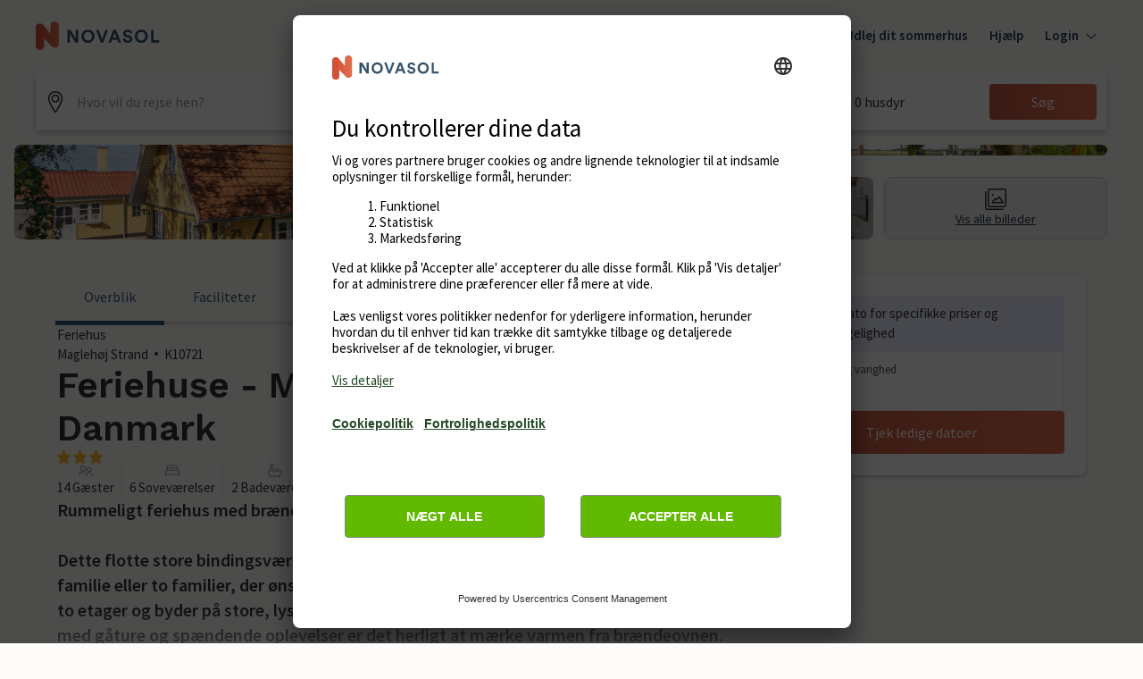

--- FILE ---
content_type: text/javascript
request_url: https://static.age.awaze.com/property-detail-mfe/1fee9a3/_next/static/chunks/495-e5b269aa58387541.js
body_size: 60498
content:
(self.webpackChunk_N_E=self.webpackChunk_N_E||[]).push([[495],{90128:function(n,e,t){"use strict";var r=this&&this.__createBinding||(Object.create?function(n,e,t,r){void 0===r&&(r=t);var o=Object.getOwnPropertyDescriptor(e,t);(!o||("get"in o?!e.__esModule:o.writable||o.configurable))&&(o={enumerable:!0,get:function(){return e[t]}}),Object.defineProperty(n,r,o)}:function(n,e,t,r){void 0===r&&(r=t),n[r]=e[t]}),o=this&&this.__setModuleDefault||(Object.create?function(n,e){Object.defineProperty(n,"default",{enumerable:!0,value:e})}:function(n,e){n.default=e}),i=this&&this.__importStar||function(n){if(n&&n.__esModule)return n;var e={};if(null!=n)for(var t in n)"default"!==t&&Object.prototype.hasOwnProperty.call(n,t)&&r(e,n,t);return o(e,n),e};Object.defineProperty(e,"__esModule",{value:!0}),e.isParamPersistedInLocalStorage=e.persistParamInLocalStorage=e.isParamPersistedInCookies=e.persistParamInCookies=void 0;let l=i(t(82777)),a=t(63299),u={A:"Drupal.visitor.novasol_partner_id",Theme:"myPartnerCookie"},c=(n,e,t)=>{let r=u[n];if(e&&r){let o=l.serialize(r,e,{path:"/",expires:new Date(Date.now()+396e5)});"undefined"!=typeof document?document.cookie=o:t&&t(r,e,{path:"/",expires:new Date(Date.now()+396e5)})}};e.persistParamInCookies=c;let s=n=>{if("undefined"==typeof document)return!1;let e=u[n],t=l.parse(document.cookie);return!!t[e]};e.isParamPersistedInCookies=s;let d=(n,e)=>{e&&(0,a.setItemWithTTL)(n,e,396e5)};e.persistParamInLocalStorage=d;let f=n=>!!(0,a.getItemWithTTL)(n);e.isParamPersistedInLocalStorage=f},6608:function(n,e,t){"use strict";e.K7=void 0,t(63299),t(90128);var r=t(68142);Object.defineProperty(e,"K7",{enumerable:!0,get:function(){return r.useAgencyParamTracker}})},63299:function(n,e){"use strict";Object.defineProperty(e,"__esModule",{value:!0}),e.getItemWithTTL=e.setItemWithTTL=void 0;let t=(n,e,t)=>{let r=new Date,o={value:e,expiry:r.getTime()+t};localStorage.setItem(n,JSON.stringify(o))};e.setItemWithTTL=t;let r=n=>{let e=localStorage.getItem(n);if(!e)return null;try{let t=JSON.parse(e),r=new Date;if(r.getTime()>t.expiry)return localStorage.removeItem(n),null;return t.value}catch(o){return localStorage.removeItem(n),null}};e.getItemWithTTL=r},68142:function(n,e,t){"use strict";var r=this&&this.__createBinding||(Object.create?function(n,e,t,r){void 0===r&&(r=t);var o=Object.getOwnPropertyDescriptor(e,t);(!o||("get"in o?!e.__esModule:o.writable||o.configurable))&&(o={enumerable:!0,get:function(){return e[t]}}),Object.defineProperty(n,r,o)}:function(n,e,t,r){void 0===r&&(r=t),n[r]=e[t]}),o=this&&this.__setModuleDefault||(Object.create?function(n,e){Object.defineProperty(n,"default",{enumerable:!0,value:e})}:function(n,e){n.default=e}),i=this&&this.__importStar||function(n){if(n&&n.__esModule)return n;var e={};if(null!=n)for(var t in n)"default"!==t&&Object.prototype.hasOwnProperty.call(n,t)&&r(e,n,t);return o(e,n),e};Object.defineProperty(e,"__esModule",{value:!0}),e.useAgencyParamTracker=void 0;let l=t(67294),a=i(t(82777)),u=t(90128),c=()=>{(0,l.useEffect)(()=>{let{href:n}=window.location,{cookie:e}=document,t=new URL(n),{searchParams:r}=t,o=r.get("A")||r.get("a")||a.parse(e)["Drupal.visitor.novasol_partner_id"],i=r.get("Theme")||r.get("theme")||a.parse(e).myPartnerCookie;o&&((0,u.isParamPersistedInLocalStorage)("A")||(0,u.persistParamInLocalStorage)("A",o),(0,u.isParamPersistedInCookies)("A")||(0,u.persistParamInCookies)("A",o)),i&&((0,u.isParamPersistedInLocalStorage)("Theme")||(0,u.persistParamInLocalStorage)("Theme",i),(0,u.isParamPersistedInCookies)("Theme")||(0,u.persistParamInCookies)("Theme",i))},[])};e.useAgencyParamTracker=c},39807:function(n,e){"use strict";Object.defineProperty(e,"__esModule",{value:!0}),e.dateGenerator=void 0;let t=({currentDate:n,days:e=0,weeks:t=0,months:r=0})=>{if(0!==e&&0!==t&&0!==r)return n;let o=new Date(n),i=o.getTime(),l=new Date(i+864e5*e+6048e5*t);if(!(r>0))return l;let a=l.getMonth(),u=new Date(l.setMonth(a+r));return u};e.dateGenerator=t},50887:function(n,e,t){"use strict";e.w=void 0;var r=t(39807);Object.defineProperty(e,"w",{enumerable:!0,get:function(){return r.dateGenerator}})},18869:function(n){"use strict";n.exports=function(n){if(n)throw n}},82777:function(n,e){"use strict";Object.defineProperty(e,"__esModule",{value:!0}),e.parse=function(n,e){let t=new a,r=n.length;if(r<2)return t;let o=e?.decode||s,i=0;do{let l=n.indexOf("=",i);if(-1===l)break;let d=n.indexOf(";",i),f=-1===d?r:d;if(l>f){i=n.lastIndexOf(";",l-1)+1;continue}let p=u(n,i,l),h=c(n,l,p),m=n.slice(p,h);if(void 0===t[m]){let g=u(n,l+1,f),x=c(n,f,g),v=o(n.slice(g,x));t[m]=v}i=f+1}while(i<r);return t},e.serialize=function(n,e,a){let u=a?.encode||encodeURIComponent;if(!t.test(n))throw TypeError(`argument name is invalid: ${n}`);let c=u(e);if(!r.test(c))throw TypeError(`argument val is invalid: ${e}`);let s=n+"="+c;if(!a)return s;if(void 0!==a.maxAge){if(!Number.isInteger(a.maxAge))throw TypeError(`option maxAge is invalid: ${a.maxAge}`);s+="; Max-Age="+a.maxAge}if(a.domain){if(!o.test(a.domain))throw TypeError(`option domain is invalid: ${a.domain}`);s+="; Domain="+a.domain}if(a.path){if(!i.test(a.path))throw TypeError(`option path is invalid: ${a.path}`);s+="; Path="+a.path}if(a.expires){var d;if(d=a.expires,"[object Date]"!==l.call(d)||!Number.isFinite(a.expires.valueOf()))throw TypeError(`option expires is invalid: ${a.expires}`);s+="; Expires="+a.expires.toUTCString()}if(a.httpOnly&&(s+="; HttpOnly"),a.secure&&(s+="; Secure"),a.partitioned&&(s+="; Partitioned"),a.priority){let f="string"==typeof a.priority?a.priority.toLowerCase():void 0;switch(f){case"low":s+="; Priority=Low";break;case"medium":s+="; Priority=Medium";break;case"high":s+="; Priority=High";break;default:throw TypeError(`option priority is invalid: ${a.priority}`)}}if(a.sameSite){let p="string"==typeof a.sameSite?a.sameSite.toLowerCase():a.sameSite;switch(p){case!0:case"strict":s+="; SameSite=Strict";break;case"lax":s+="; SameSite=Lax";break;case"none":s+="; SameSite=None";break;default:throw TypeError(`option sameSite is invalid: ${a.sameSite}`)}}return s};let t=/^[\u0021-\u003A\u003C\u003E-\u007E]+$/,r=/^[\u0021-\u003A\u003C-\u007E]*$/,o=/^([.]?[a-z0-9]([a-z0-9-]{0,61}[a-z0-9])?)([.][a-z0-9]([a-z0-9-]{0,61}[a-z0-9])?)*$/i,i=/^[\u0020-\u003A\u003D-\u007E]*$/,l=Object.prototype.toString,a=(()=>{let n=function(){};return n.prototype=Object.create(null),n})();function u(n,e,t){do{let r=n.charCodeAt(e);if(32!==r&&9!==r)return e}while(++e<t);return t}function c(n,e,t){for(;e>t;){let r=n.charCodeAt(--e);if(32!==r&&9!==r)return e+1}return t}function s(n){if(-1===n.indexOf("%"))return n;try{return decodeURIComponent(n)}catch(e){return n}}},94470:function(n){"use strict";var e=Object.prototype.hasOwnProperty,t=Object.prototype.toString,r=Object.defineProperty,o=Object.getOwnPropertyDescriptor,i=function(n){return"function"==typeof Array.isArray?Array.isArray(n):"[object Array]"===t.call(n)},l=function(n){if(!n||"[object Object]"!==t.call(n))return!1;var r,o=e.call(n,"constructor"),i=n.constructor&&n.constructor.prototype&&e.call(n.constructor.prototype,"isPrototypeOf");if(n.constructor&&!o&&!i)return!1;for(r in n);return void 0===r||e.call(n,r)},a=function(n,e){r&&"__proto__"===e.name?r(n,e.name,{enumerable:!0,configurable:!0,value:e.newValue,writable:!0}):n[e.name]=e.newValue},u=function(n,t){if("__proto__"===t){if(!e.call(n,t))return;if(o)return o(n,t).value}return n[t]};n.exports=function n(){var e,t,r,o,c,s,d=arguments[0],f=1,p=arguments.length,h=!1;for("boolean"==typeof d&&(h=d,d=arguments[1]||{},f=2),(null==d||"object"!=typeof d&&"function"!=typeof d)&&(d={});f<p;++f)if(e=arguments[f],null!=e)for(t in e)r=u(d,t),d!==(o=u(e,t))&&(h&&o&&(l(o)||(c=i(o)))?(c?(c=!1,s=r&&i(r)?r:[]):s=r&&l(r)?r:{},a(d,{name:t,newValue:n(h,s,o)})):void 0!==o&&a(d,{name:t,newValue:o}));return d}},18139:function(n){var e=/\/\*[^*]*\*+([^/*][^*]*\*+)*\//g,t=/\n/g,r=/^\s*/,o=/^(\*?[-#/*\\\w]+(\[[0-9a-z_-]+\])?)\s*/,i=/^:\s*/,l=/^((?:'(?:\\'|.)*?'|"(?:\\"|.)*?"|\([^)]*?\)|[^};])+)/,a=/^[;\s]*/,u=/^\s+|\s+$/g;function c(n){return n?n.replace(u,""):""}n.exports=function(n,u){if("string"!=typeof n)throw TypeError("First argument must be a string");if(!n)return[];u=u||{};var s=1,d=1;function f(n){var e=n.match(t);e&&(s+=e.length);var r=n.lastIndexOf("\n");d=~r?n.length-r:d+n.length}function p(){var n={line:s,column:d};return function(e){return e.position=new h(n),x(r),e}}function h(n){this.start=n,this.end={line:s,column:d},this.source=u.source}h.prototype.content=n;var m=[];function g(e){var t=Error(u.source+":"+s+":"+d+": "+e);if(t.reason=e,t.filename=u.source,t.line=s,t.column=d,t.source=n,u.silent)m.push(t);else throw t}function x(e){var t=e.exec(n);if(t){var r=t[0];return f(r),n=n.slice(r.length),t}}function v(n){var e;for(n=n||[];e=y();)!1!==e&&n.push(e);return n}function y(){var e=p();if("/"==n.charAt(0)&&"*"==n.charAt(1)){for(var t=2;""!=n.charAt(t)&&("*"!=n.charAt(t)||"/"!=n.charAt(t+1));)++t;if(t+=2,""===n.charAt(t-1))return g("End of comment missing");var r=n.slice(2,t-2);return d+=2,f(r),n=n.slice(t),d+=2,e({type:"comment",comment:r})}}return x(r),function(){var n,t=[];for(v(t);n=function(){var n=p(),t=x(o);if(t){if(y(),!x(i))return g("property missing ':'");var r=x(l),u=n({type:"declaration",property:c(t[0].replace(e,"")),value:r?c(r[0].replace(e,"")):""});return x(a),u}}();)!1!==n&&(t.push(n),v(t));return t}()}},86630:function(n,e,t){"use strict";var r=t(62854);n.exports=function(n,e){var t;return t=function(n){var e={};if(!n||!n.type)throw Error("mdast-util-definitions expected node");return r(n,"definition",function(n){var t=i(n.identifier);o.call(e,t)||(e[t]=n)}),e}(n,e),function(n){var e=n&&i(n);return e&&o.call(t,e)?t[e]:null}};var o={}.hasOwnProperty;function i(n){return n.toUpperCase()}},70729:function(n){"use strict";var e={};function t(n,r,o){var i,l,a,u,c,s="";for("string"!=typeof r&&(o=r,r=t.defaultChars),void 0===o&&(o=!0),c=function(n){var t,r,o=e[n];if(o)return o;for(t=0,o=e[n]=[];t<128;t++)r=String.fromCharCode(t),/^[0-9a-z]$/i.test(r)?o.push(r):o.push("%"+("0"+t.toString(16).toUpperCase()).slice(-2));for(t=0;t<n.length;t++)o[n.charCodeAt(t)]=n[t];return o}(r),i=0,l=n.length;i<l;i++){if(a=n.charCodeAt(i),o&&37===a&&i+2<l&&/^[0-9a-f]{2}$/i.test(n.slice(i+1,i+3))){s+=n.slice(i,i+3),i+=2;continue}if(a<128){s+=c[a];continue}if(a>=55296&&a<=57343){if(a>=55296&&a<=56319&&i+1<l&&(u=n.charCodeAt(i+1))>=56320&&u<=57343){s+=encodeURIComponent(n[i]+n[i+1]),i++;continue}s+="%EF%BF%BD";continue}s+=encodeURIComponent(n[i])}return s}t.defaultChars=";/?:@&=+$,-_.!~*'()#",t.componentChars="-_.!~*'()",n.exports=t},42013:function(n,e,t){"use strict";function r(n,e,t,r){return new(t||(t=Promise))(function(o,i){function l(n){try{u(r.next(n))}catch(e){i(e)}}function a(n){try{u(r.throw(n))}catch(e){i(e)}}function u(n){var e;n.done?o(n.value):((e=n.value)instanceof t?e:new t(function(n){n(e)})).then(l,a)}u((r=r.apply(n,e||[])).next())})}function o(n,e){var t,r,o,i,l={label:0,sent:function(){if(1&o[0])throw o[1];return o[1]},trys:[],ops:[]};return i={next:a(0),throw:a(1),return:a(2)},"function"==typeof Symbol&&(i[Symbol.iterator]=function(){return this}),i;function a(i){return function(a){return function(i){if(t)throw TypeError("Generator is already executing.");for(;l;)try{if(t=1,r&&(o=2&i[0]?r.return:i[0]?r.throw||((o=r.return)&&o.call(r),0):r.next)&&!(o=o.call(r,i[1])).done)return o;switch(r=0,o&&(i=[2&i[0],o.value]),i[0]){case 0:case 1:o=i;break;case 4:return l.label++,{value:i[1],done:!1};case 5:l.label++,r=i[1],i=[0];continue;case 7:i=l.ops.pop(),l.trys.pop();continue;default:if(!(o=(o=l.trys).length>0&&o[o.length-1])&&(6===i[0]||2===i[0])){l=0;continue}if(3===i[0]&&(!o||i[1]>o[0]&&i[1]<o[3])){l.label=i[1];break}if(6===i[0]&&l.label<o[1]){l.label=o[1],o=i;break}if(o&&l.label<o[2]){l.label=o[2],l.ops.push(i);break}o[2]&&l.ops.pop(),l.trys.pop();continue}i=e.call(n,l)}catch(a){i=[6,a],r=0}finally{t=o=0}if(5&i[0])throw i[1];return{value:i[0]?i[1]:void 0,done:!0}}([i,a])}}}t.d(e,{A_:function(){return h},Z2:function(){return p}});var i,l={withStackTrace:!1},a=function(n,e,t){return void 0===t&&(t=l),{data:e.isOk()?{type:"Ok",value:e.value}:{type:"Err",value:e.error},message:n,stack:t.withStackTrace?Error().stack:void 0}};(i||(i={})).fromThrowable=function(n,e){return function(){for(var t=[],r=0;r<arguments.length;r++)t[r]=arguments[r];try{var o=n.apply(void 0,function(n,e,t){if(t||2==arguments.length)for(var r,o=0,i=e.length;o<i;o++)!r&&o in e||(r||(r=Array.prototype.slice.call(e,0,o)),r[o]=e[o]);return n.concat(r||Array.prototype.slice.call(e))}([],function(n,e){var t="function"==typeof Symbol&&n[Symbol.iterator];if(!t)return n;var r,o,i=t.call(n),l=[];try{for(;(void 0===e||e-- >0)&&!(r=i.next()).done;)l.push(r.value)}catch(a){o={error:a}}finally{try{r&&!r.done&&(t=i.return)&&t.call(i)}finally{if(o)throw o.error}}return l}(t),!1));return u(o)}catch(i){return c(e?e(i):i)}}};var u=function(n){return new s(n)},c=function(n){return new d(n)},s=function(){function n(n){this.value=n}return n.prototype.isOk=function(){return!0},n.prototype.isErr=function(){return!this.isOk()},n.prototype.map=function(n){return u(n(this.value))},n.prototype.mapErr=function(n){return u(this.value)},n.prototype.andThen=function(n){return n(this.value)},n.prototype.orElse=function(n){return u(this.value)},n.prototype.asyncAndThen=function(n){return n(this.value)},n.prototype.asyncMap=function(n){return f.fromSafePromise(n(this.value))},n.prototype.unwrapOr=function(n){return this.value},n.prototype.match=function(n,e){return n(this.value)},n.prototype._unsafeUnwrap=function(n){return this.value},n.prototype._unsafeUnwrapErr=function(n){throw a("Called `_unsafeUnwrapErr` on an Ok",this,n)},n}(),d=function(){function n(n){this.error=n}return n.prototype.isOk=function(){return!1},n.prototype.isErr=function(){return!this.isOk()},n.prototype.map=function(n){return c(this.error)},n.prototype.mapErr=function(n){return c(n(this.error))},n.prototype.andThen=function(n){return c(this.error)},n.prototype.orElse=function(n){return n(this.error)},n.prototype.asyncAndThen=function(n){return h(this.error)},n.prototype.asyncMap=function(n){return h(this.error)},n.prototype.unwrapOr=function(n){return n},n.prototype.match=function(n,e){return e(this.error)},n.prototype._unsafeUnwrap=function(n){throw a("Called `_unsafeUnwrap` on an Err",this,n)},n.prototype._unsafeUnwrapErr=function(n){return this.error},n}();i.fromThrowable;var f=function(){function n(n){this._promise=n}return n.fromSafePromise=function(e){var t=e.then(function(n){return new s(n)});return new n(t)},n.fromPromise=function(e,t){var r=e.then(function(n){return new s(n)}).catch(function(n){return new d(t(n))});return new n(r)},n.prototype.map=function(e){var t=this;return new n(this._promise.then(function(n){return r(t,void 0,void 0,function(){var t;return o(this,function(r){switch(r.label){case 0:if(n.isErr())return[2,new d(n.error)];return t=s.bind,[4,e(n.value)];case 1:return[2,new(t.apply(s,[void 0,r.sent()]))]}})})}))},n.prototype.mapErr=function(e){var t=this;return new n(this._promise.then(function(n){return r(t,void 0,void 0,function(){var t;return o(this,function(r){switch(r.label){case 0:if(n.isOk())return[2,new s(n.value)];return t=d.bind,[4,e(n.error)];case 1:return[2,new(t.apply(d,[void 0,r.sent()]))]}})})}))},n.prototype.andThen=function(e){return new n(this._promise.then(function(t){if(t.isErr())return new d(t.error);var r=e(t.value);return r instanceof n?r._promise:r}))},n.prototype.orElse=function(e){var t=this;return new n(this._promise.then(function(n){return r(t,void 0,void 0,function(){return o(this,function(t){return n.isErr()?[2,e(n.error)]:[2,new s(n.value)]})})}))},n.prototype.match=function(n,e){return this._promise.then(function(t){return t.match(n,e)})},n.prototype.unwrapOr=function(n){return this._promise.then(function(e){return e.unwrapOr(n)})},n.prototype.then=function(n,e){return this._promise.then(n,e)},n}(),p=function(n){return new f(Promise.resolve(new s(n)))},h=function(n){return new f(Promise.resolve(new d(n)))};f.fromPromise,f.fromSafePromise},5904:function(n,e,t){"use strict";t.d(e,{z:function(){return c}});var r=t(7297),o=t(85893),i=t(87379),l=t(39421);function a(){let n=(0,r.Z)(["\n  width: 100%;\n  display: flex;\n  flex-direction: row;\n  flex-wrap: nowrap;\n  align-items: center;\n  background-color: ",";\n  padding: "," ",";\n  border-radius: ","; ;\n  border-style: solid;\n  border-width: 0px;\n  font-size: 14px;\n  color: ",";\n"]);return a=function(){return n},n}let u=i.ZP.div.withConfig({componentId:"sc-bd4dcde4-0"})(a(),n=>{let{theme:e}=n;return e.ColorBlackOpacity100},(0,l.Wo)(8),(0,l.Wo)(12),n=>"top"===n.$rounded?"4px 4px 0px 0px":"0px 0px 4px 4px",n=>{let{theme:e}=n;return e.ColorWhiteOpacity100}),c=n=>{let{rounded:e="top"}=n;return(0,o.jsxs)(u,{$rounded:e,children:[(0,o.jsx)("span",{style:{paddingRight:"1rem",fontSize:"20px"},children:""})," Continue express booking with Apple Pay"]})}},16085:function(n,e,t){"use strict";t.d(e,{T:function(){return E}});var r=t(85893),o=t(67294),i=t(7297),l=t(87379),a=t(39421);function u(){let n=(0,i.Z)(["\n  display: inline-flex;\n"]);return u=function(){return n},n}function c(){let n=(0,i.Z)(["\n      width: ",";\n      min-width: ",";\n      height: ",";\n      min-height: ",";\n      border-radius: 50%;\n\n      background: ",";\n\n      svg {\n        width: 50%;\n        height: 50%;\n      }\n    "]);return c=function(){return n},n}function s(){let n=(0,i.Z)(["\n  display: inline-block;\n  width: ",";\n  min-width: ",";\n  height: ",";\n  min-height: ",";\n\n  > "," {\n    position: relative;\n\n    display: block;\n    width: 100%;\n    height: 0;\n    padding-bottom: 100%;\n    overflow: hidden;\n  }\n\n  svg {\n    position: absolute;\n    top: 50%;\n    left: 50%;\n    transform: translate(-50%, -50%);\n\n    display: inline-block;\n    width: 100%;\n    height: 100%;\n\n    fill: ",";\n  }\n\n  ","\n"]);return s=function(){return n},n}let d=n=>"transparent"!==n,f=function(n){let e=arguments.length>1&&void 0!==arguments[1]&&arguments[1];switch(n){case"xs":case"x-small":return(0,a.Wo)(e?24:12);case"s":case"small":return(0,a.Wo)(e?32:16);case"m":case"medium":return(0,a.Wo)(e?40:20);case"xl":case"x-large":return(0,a.Wo)(48);case"2xl":case"xx-large":return(0,a.Wo)(e?64:32);case"3xl":case"xxx-large":return(0,a.Wo)(e?80:40);default:return(0,a.Wo)(e?48:24)}},p=l.ZP.div.withConfig({componentId:"sc-fa68311d-0"})(u()),h=l.ZP.div.withConfig({componentId:"sc-fa68311d-1"})(s(),n=>{let{size:e}=n;return f(e,!1)},n=>{let{size:e}=n;return f(e,!1)},n=>{let{size:e}=n;return f(e,!1)},n=>{let{size:e}=n;return f(e,!1)},p,n=>{let{iconColour:e,theme:t}=n;return t[e]},n=>{let{backgroundColour:e,theme:t,size:r}=n;return d(e)&&(0,l.iv)(c(),f(r,!0),f(r,!0),f(r,!0),f(r,!0),t[e])}),m=(0,o.memo)(n=>{let{backgroundColour:e="transparent",iconColour:t="ColorGrey800",ChosenIcon:o,size:i="large",...l}=n;return(0,r.jsx)(h,{backgroundColour:e,iconColour:t,size:i,...l,children:(0,r.jsx)(p,{children:(0,r.jsx)(o,{preserveAspectRatio:"xMidYMid meet",viewBox:"0 0 24 24"})})})}),g=n=>(0,r.jsxs)("svg",{xmlns:"http://www.w3.org/2000/svg",width:24,height:24,...n,children:[(0,r.jsx)("path",{d:"M15 23c-.827 0-1.5-.673-1.5-1.5v-.247c-.73.162-1.479.243-2.233.243-.766 0-1.526-.084-2.267-.251v.255c0 .827-.673 1.5-1.5 1.5H6c-.827 0-1.5-.673-1.5-1.5v-2.53A9.2 9.2 0 0 1 2.816 17H.75a.75.75 0 0 1-.75-.75v-6a.75.75 0 0 1 .75-.75h1.312a8.9 8.9 0 0 1 1.522-2.602l-.576-4.042a.75.75 0 0 1 .176-.598.79.79 0 0 1 .526-.256L3.751 2c.124 0 2.958.029 4.467 2.003a11 11 0 0 1 2.897-.381c2.335 0 4.591.699 6.354 1.968 2.028 1.46 3.254 3.593 3.487 6.043A2.26 2.26 0 0 0 22.499 9.5.75.75 0 0 1 24 9.5a3.74 3.74 0 0 1-3.035 3.681A8.7 8.7 0 0 1 18 18.989V21.5c0 .827-.673 1.5-1.5 1.5zm-.75-3.48a.75.75 0 0 1 .75.75v1.23h1.5v-2.863c0-.229.103-.444.283-.587a7.16 7.16 0 0 0 2.717-5.558c0-2.968-1.581-4.73-2.907-5.685-1.511-1.088-3.454-1.687-5.47-1.687a9.4 9.4 0 0 0-2.985.474.751.751 0 0 1-.895-.349C6.658 4.184 5.439 3.769 4.63 3.607l.488 3.421a.74.74 0 0 1-.19.613 7.4 7.4 0 0 0-1.611 2.826A.74.74 0 0 1 2.6 11H1.5v4.5h1.74a.75.75 0 0 1 .651.378 7.7 7.7 0 0 0 1.832 2.162.75.75 0 0 1 .277.582V21.5h1.5v-1.241a.752.752 0 0 1 .988-.712 8.7 8.7 0 0 0 2.778.449c.942 0 1.866-.148 2.748-.439a.8.8 0 0 1 .236-.037"}),(0,r.jsx)("path",{d:"M8.25 8.75a.75.75 0 0 1-.672-.417.746.746 0 0 1 .339-1.005 7.55 7.55 0 0 1 6.665 0 .746.746 0 0 1 .34 1.005.745.745 0 0 1-1.005.339 6.05 6.05 0 0 0-5.334 0 .75.75 0 0 1-.333.078M6.375 12.5a1.125 1.125 0 1 0 0-2.25 1.125 1.125 0 0 0 0 2.25"})]}),x=n=>(0,r.jsx)(m,{ChosenIcon:g,...n});function v(){let n=(0,i.Z)(["\n  height: ",";\n  margin-right: ",";\n  display: flex;\n  align-items: center;\n\n  color: ",";\n\n  svg {\n    width: ",";\n    height: ",";\n  }\n"]);return v=function(){return n},n}function y(){let n=(0,i.Z)(["\n  width: 100%;\n  display: flex;\n  flex-direction: row;\n  flex-wrap: nowrap;\n  align-items: center;\n  border-color: ",";\n  background-color: ",";\n  padding: "," ",";\n  border-radius: 4px;\n  border-style: solid;\n  border-width: 0px;\n  color: ",";\n"]);return y=function(){return n},n}function b(){let n=(0,i.Z)(["\n  font-weight: ",";\n  font-size: ",";\n"]);return b=function(){return n},n}function w(){let n=(0,i.Z)(["\n  display: block;\n  font-weight: ",";\n  font-size: ",";\n\n  @media (min-width: ","px) {\n    display: inline;\n  }\n"]);return w=function(){return n},n}function k(){let n=(0,i.Z)(["\n  ","\n"]);return k=function(){return n},n}let C=l.ZP.div.withConfig({componentId:"sc-6d802e69-0"})(v(),n=>{let{theme:e}=n;return(0,a.Wo)(e.FontTextText200LineHeight)},(0,a.Wo)(8),n=>{let{theme:e}=n;return e.ColorStatusInfo50},(0,a.Wo)(20),(0,a.Wo)(20)),S=l.ZP.div.withConfig({componentId:"sc-6d802e69-1"})(y(),n=>{let{theme:e}=n;return e.ColorStatusInfo500},n=>{let{theme:e}=n;return e.ColorStatusInfo25},(0,a.Wo)(8),(0,a.Wo)(12),n=>{let{theme:e}=n;return e.ColorStatusInfo400}),j=l.ZP.span.withConfig({componentId:"sc-6d802e69-2"})(b(),n=>{let{theme:e}=n;return e.FontTextText200BoldFontWeight},n=>{let{theme:e,fontSize:t}=n;return I(e,t)}),P=l.ZP.span.withConfig({componentId:"sc-6d802e69-3"})(w(),n=>{let{theme:e}=n;return e.FontTextText100FontWeight},n=>{let{theme:e,fontSize:t}=n;return I(e,t)},a.wf[0]),T=l.ZP.div.withConfig({componentId:"sc-6d802e69-4"})(k(),n=>{let{theme:e,fontSize:t}=n;return 100===t?"line-height: ".concat((0,a.Wo)(e.FontTextText100LineHeight),";"):""}),I=(n,e)=>{switch(e){case 100:return(0,a.Wo)(n.FontTextText100FontSize);case 200:return(0,a.Wo)(n.FontTextText200FontSize)}},E=n=>{let{highlightedMessage:e,termsMessage:t,highlightedFontSize:o=200,termsFontSize:i=100}=n;return(0,r.jsxs)(S,{children:[(0,r.jsx)(C,{children:(0,r.jsx)(x,{iconColour:"ColorStatusInfo400"})}),(0,r.jsxs)(T,{fontSize:o,children:[(0,r.jsx)(j,{fontSize:o,children:e}),t&&(0,r.jsxs)(P,{fontSize:i,children:["\xa0",t]})]})]})}},42375:function(n,e,t){"use strict";t.d(e,{a:function(){return C}});var r=t(7297),o=t(85893),i=t(87379),l=t(22135),a=t(67294),u=t(73935),c=t(39421);function s(){let n=(0,r.Z)(["\n  position: relative;\n  ","\n"]);return s=function(){return n},n}let d=i.ZP.div.withConfig({componentId:"sc-77bf8fc4-0"})(s(),n=>{let{layer:e}=n;return(0,c.h4)(e)}),f=n=>{let{children:e,rootElement:t,rootElementSelector:r=null,layer:i="midground"}=n,[l,c]=(0,a.useState)(!1);if((0,a.useEffect)(()=>{c(!0)},[]),!l)return null;let s=r?document.querySelector(r):t||document.body;return u.createPortal((0,o.jsx)(d,{layer:i,children:e}),s)};var p=t(5756),h=t.n(p);function m(){let n=(0,r.Z)(["\n  position: fixed;\n"]);return m=function(){return n},n}let g=n=>{let{flush:e}=n,t=e?0:(0,c.Wo)(24);return{top:{left:"50%",top:t,transform:"translateX(-50%)"},right:{top:"50%",right:t,transform:"translateY(-50%)"},bottom:{left:"50%",bottom:t,transform:"translateX(-50%)"},left:{top:"50%",left:t,transform:"translateY(-50%)"}}},x=h()("Elevated").addVariant("placement",g),v=i.ZP.div.withConfig({componentId:"sc-d781d5ad-0"})(x),y=(0,i.ZP)(v).withConfig({componentId:"sc-d781d5ad-1"})(m()),b=n=>{let{children:e,placement:t="bottom",rootElement:r,rootElementSelector:i,flush:l,layer:a="midground",identifier:u}=n;return(0,o.jsx)(f,{rootElement:r,rootElementSelector:i,layer:a,children:(0,o.jsx)(y,{placement:t,flush:l,...u?{id:u}:{},children:e})})};function w(){let n=(0,r.Z)(["\n  width: 100vw;\n"]);return w=function(){return n},n}let k=i.ZP.div.withConfig({componentId:"sc-7511d863-0"})(w()),C=n=>{let{children:e,placement:t,padding:r=[16,24,24],layer:i="midground",identifier:a}=n;return(0,o.jsx)(b,{placement:t,flush:!0,layer:i,identifier:a,children:(0,o.jsx)(k,{children:(0,o.jsx)(l.x,{colourScheme:"white",padding:r,shadow:"bottom"===t?-2:2,radius:0,children:e})})})}},57087:function(n,e,t){"use strict";var r=t(85893),o=t(52282);let i=n=>(0,r.jsx)("svg",{width:24,height:24,xmlns:"http://www.w3.org/2000/svg",...n,children:(0,r.jsx)("path",{d:"M11.998 16.547c-.33 0-.64-.13-.87-.36l-6.91-6.91a.754.754 0 0 1 0-1.06c.29-.29.77-.29 1.06 0l6.72 6.72 6.72-6.72c.29-.29.77-.29 1.06 0 .29.29.29.77 0 1.06l-6.91 6.91c-.23.23-.54.36-.87.36Z"})}),l=n=>(0,r.jsx)(o.J,{ChosenIcon:i,...n});e.Z=l},39629:function(n,e,t){"use strict";t.d(e,{C:function(){return O}});var r=t(7297),o=t(85893),i=t(72078),l=t(67294),a=t(87379),u=t(39421);function c(){let n=(0,r.Z)(["\n  display: inline-flex;\n"]);return c=function(){return n},n}function s(){let n=(0,r.Z)(["\n      width: ",";\n      min-width: ",";\n      height: ",";\n      min-height: ",";\n      border-radius: 50%;\n\n      background: ",";\n\n      svg {\n        width: 50%;\n        height: 50%;\n      }\n    "]);return s=function(){return n},n}function d(){let n=(0,r.Z)(["\n  display: inline-block;\n  width: ",";\n  min-width: ",";\n  height: ",";\n  min-height: ",";\n\n  > "," {\n    position: relative;\n\n    display: block;\n    width: 100%;\n    height: 0;\n    padding-bottom: 100%;\n    overflow: hidden;\n  }\n\n  svg {\n    position: absolute;\n    top: 50%;\n    left: 50%;\n    transform: translate(-50%, -50%);\n\n    display: inline-block;\n    width: 100%;\n    height: 100%;\n\n    fill: ",";\n  }\n\n  ","\n"]);return d=function(){return n},n}let f=n=>"transparent"!==n,p=function(n){let e=arguments.length>1&&void 0!==arguments[1]&&arguments[1];switch(n){case"xs":case"x-small":return(0,u.Wo)(e?24:12);case"s":case"small":return(0,u.Wo)(e?32:16);case"m":case"medium":return(0,u.Wo)(e?40:20);case"xl":case"x-large":return(0,u.Wo)(48);case"2xl":case"xx-large":return(0,u.Wo)(e?64:32);case"3xl":case"xxx-large":return(0,u.Wo)(e?80:40);default:return(0,u.Wo)(e?48:24)}},h=a.ZP.div.withConfig({componentId:"sc-fa68311d-0"})(c()),m=a.ZP.div.withConfig({componentId:"sc-fa68311d-1"})(d(),n=>{let{size:e}=n;return p(e,!1)},n=>{let{size:e}=n;return p(e,!1)},n=>{let{size:e}=n;return p(e,!1)},n=>{let{size:e}=n;return p(e,!1)},h,n=>{let{iconColour:e,theme:t}=n;return t[e]},n=>{let{backgroundColour:e,theme:t,size:r}=n;return f(e)&&(0,a.iv)(s(),p(r,!0),p(r,!0),p(r,!0),p(r,!0),t[e])}),g=(0,l.memo)(n=>{let{backgroundColour:e="transparent",iconColour:t="ColorGrey800",ChosenIcon:r,size:i="large",...l}=n;return(0,o.jsx)(m,{backgroundColour:e,iconColour:t,size:i,...l,children:(0,o.jsx)(h,{children:(0,o.jsx)(r,{preserveAspectRatio:"xMidYMid meet",viewBox:"0 0 24 24"})})})}),x=n=>(0,o.jsxs)("svg",{xmlns:"http://www.w3.org/2000/svg",width:24,height:24,...n,children:[(0,o.jsx)("path",{d:"M7.5 12.75a4.88 4.88 0 0 1-4.875-4.875A4.88 4.88 0 0 1 7.5 3a4.88 4.88 0 0 1 4.875 4.875A4.88 4.88 0 0 1 7.5 12.75m0-8.25a3.38 3.38 0 0 0-3.375 3.375A3.38 3.38 0 0 0 7.5 11.25a3.38 3.38 0 0 0 3.375-3.375A3.38 3.38 0 0 0 7.5 4.5M14.25 21a.75.75 0 0 1-.75-.75c0-3.308-2.692-6-6-6s-6 2.692-6 6a.75.75 0 0 1-1.5 0c0-4.135 3.365-7.5 7.5-7.5s7.5 3.365 7.5 7.5a.75.75 0 0 1-.75.75M17.727 14.25a4.13 4.13 0 0 1-4.125-4.125A4.13 4.13 0 0 1 17.727 6a4.13 4.13 0 0 1 4.125 4.125 4.13 4.13 0 0 1-4.125 4.125m0-6.75a2.63 2.63 0 0 0-2.625 2.625 2.63 2.63 0 0 0 2.625 2.625 2.63 2.63 0 0 0 2.625-2.625A2.63 2.63 0 0 0 17.727 7.5"}),(0,o.jsx)("path",{d:"M23.25 21a.75.75 0 0 1-.75-.75 4.7 4.7 0 0 0-.295-1.648 4.74 4.74 0 0 0-2.481-2.685 4.74 4.74 0 0 0-3.653-.145.754.754 0 0 1-.963-.444.745.745 0 0 1 .444-.963 6.3 6.3 0 0 1 2.165-.388 6.3 6.3 0 0 1 5.894 4.106c.258.696.389 1.425.389 2.167a.75.75 0 0 1-.75.75"})]}),v=n=>(0,o.jsx)(g,{ChosenIcon:x,...n}),y=n=>(0,o.jsx)("svg",{xmlns:"http://www.w3.org/2000/svg",width:24,height:24,...n,children:(0,o.jsx)("path",{d:"M23.25 21.75a.75.75 0 0 1-.75-.75v-2.25h-21V21A.75.75 0 0 1 0 21v-7.75c0-1.341.963-2.466 2.25-2.702V4.5A2.25 2.25 0 0 1 4.5 2.25h15a2.25 2.25 0 0 1 2.25 2.25v6.048A2.75 2.75 0 0 1 24 13.25V21a.75.75 0 0 1-.75.75m-.75-4.5v-4c0-.689-.561-1.25-1.25-1.25H2.75c-.689 0-1.25.561-1.25 1.25v4zm-2.25-6.75V9a.75.75 0 0 0-.75-.75h-6a.75.75 0 0 0-.75.75v1.5zm-9 0V9a.75.75 0 0 0-.75-.75h-6a.75.75 0 0 0-.75.75v1.5zm-.75-3.75c.563 0 1.091.206 1.5.575.409-.37.937-.575 1.5-.575h6q.39 0 .75.129V4.5a.75.75 0 0 0-.75-.75h-15a.75.75 0 0 0-.75.75v2.379q.36-.128.75-.129z"})}),b=n=>(0,o.jsx)(g,{ChosenIcon:y,...n}),w=n=>(0,o.jsxs)("svg",{xmlns:"http://www.w3.org/2000/svg",width:24,height:24,...n,children:[(0,o.jsx)("path",{d:"M6.8 6.8c1.9 0 3.4-1.5 3.4-3.4S8.6 0 6.8 0 3.4 1.5 3.4 3.4s1.5 3.4 3.4 3.4m0-5.3c1 0 1.9.8 1.9 1.9s-.9 1.8-1.9 1.8-1.9-.8-1.9-1.8.8-1.9 1.9-1.9"}),(0,o.jsx)("path",{d:"M21.8 11.2h-5.1c.3-.3.4-.7.5-1.1.1-.6 0-1.2-.3-1.7-.7-1-2.1-1.3-3.1-.6l-2.6 1.8q-.45.3-.9 0L7.4 7.3c-.4-.4-.9-.6-1.4-.6-1.2 0-2.2 1-2.2 2.3v2.2H2.2c-1.2 0-2.2 1-2.2 2.2V15c0 2.5 2 4.6 4.4 5.8L3.2 22c-.3.3-.3.8 0 1.1.1.1.3.2.5.2s.4-.1.5-.2l1.6-1.6c.8.2 1.6.4 2.3.4h7.5c.8 0 1.6-.1 2.3-.4l1.6 1.6c.1.1.3.2.5.2s.4-.1.5-.2c.3-.3.3-.8 0-1.1l-1.2-1.2C22 19.6 24 17.5 24 15v-1.5c0-1.2-1-2.3-2.2-2.3m.7 3.8c0 2.8-3.8 5.2-6.8 5.2H8.2c-3 0-6.8-2.5-6.8-5.2v-1.5c0-.4.3-.8.8-.8h2.2c.4 0 .8-.3.8-.8V9c0-.4.3-.8.7-.8.2 0 .3.1.5.2l2.8 2.3c.8.6 1.8.7 2.7.1L14.5 9c.3-.2.8-.1 1 .2.1.2.2.4.1.6 0 .2-.2.4-.3.5l-1.4 1-.1.1-1.1.7c-1.3.9-3.1.9-4.4-.2l-.6-.5c-.3-.3-.8-.2-1.1.1s-.2.8.1 1.1l.6.4c1.8 1.5 4.3 1.6 6.3.3l.9-.6h7.2c.4 0 .8.3.8.8z"})]}),k=n=>(0,o.jsx)(g,{ChosenIcon:w,...n}),C=n=>(0,o.jsx)("svg",{xmlns:"http://www.w3.org/2000/svg",width:24,height:24,...n,children:(0,o.jsx)("path",{d:"M3 16.5c-1.682 0-3-1.977-3-4.5s1.318-4.5 3-4.5S6 9.477 6 12s-1.318 4.5-3 4.5M3 9c-.708 0-1.5 1.283-1.5 3s.792 3 1.5 3 1.5-1.283 1.5-3S3.708 9 3 9M8.25 9c-1.682 0-3-1.977-3-4.5S6.568 0 8.25 0s3 1.977 3 4.5S9.932 9 8.25 9m0-7.5c-.708 0-1.5 1.283-1.5 3s.792 3 1.5 3 1.5-1.283 1.5-3-.792-3-1.5-3M21 15.75c-1.682 0-3-1.977-3-4.5s1.318-4.5 3-4.5 3 1.977 3 4.5-1.318 4.5-3 4.5m0-7.5c-.708 0-1.5 1.283-1.5 3s.792 3 1.5 3 1.5-1.283 1.5-3-.792-3-1.5-3M15.75 9c-1.682 0-3-1.977-3-4.5s1.318-4.5 3-4.5 3 1.977 3 4.5-1.318 4.5-3 4.5m0-7.5c-.708 0-1.5 1.283-1.5 3s.792 3 1.5 3 1.5-1.283 1.5-3-.792-3-1.5-3M12 24c-3.722 0-6.75-2.355-6.75-5.25a4.76 4.76 0 0 1 1.984-3.709.74.74 0 0 0 .263-.609l-.001-.181a4.505 4.505 0 0 1 4.5-4.501c2.481 0 4.5 2.019 4.5 4.5v.146a.78.78 0 0 0 .285.662 4.73 4.73 0 0 1 1.969 3.665c0 1.439-.716 2.772-2.016 3.768C15.464 23.464 13.783 24 12 24m-.004-12.75c-1.654 0-3 1.346-3 3v.146a2.22 2.22 0 0 1-.868 1.849 3.26 3.26 0 0 0-1.378 2.53c0 2.048 2.356 3.724 5.25 3.724s5.25-1.682 5.25-3.75a3.21 3.21 0 0 0-1.389-2.507 2.26 2.26 0 0 1-.864-1.882l-.001-.11c0-1.654-1.346-3-3-3"})}),S=n=>(0,o.jsx)(g,{ChosenIcon:C,...n});var j=t(96783),P=t(25746);function T(){let n=(0,r.Z)(["\n  display: flex;\n  align-items: center;\n  gap: ",";\n\n  flex-direction: ",";\n"]);return T=function(){return n},n}function I(){let n=(0,r.Z)(["\n  clip: rect(0 0 0 0);\n  clip-path: inset(50%);\n  height: 1px;\n  overflow: hidden;\n  position: absolute;\n  white-space: nowrap;\n  width: 1px;\n"]);return I=function(){return n},n}let E=a.ZP.li.withConfig({componentId:"sc-ae8262c8-0"})(T(),(0,u.Wo)(8),n=>{let{direction:e}=n;return"".concat(e,";")}),A=a.ZP.span.withConfig({componentId:"sc-ae8262c8-1"})(I()),F=n=>{let{icon:e,value:t,label:r,showLabel:i}=n;return null!=t&&(0,o.jsxs)(E,{direction:i?"column":"row",children:["Studio"!==r&&!1===i?(0,o.jsx)(A,{children:r}):null,e,i?(0,o.jsx)(P.xv,{sizes:200,style:{textAlign:"center"},children:r}):(0,o.jsx)("span",{"aria-hidden":"true",children:(0,o.jsx)(P.xv,{sizes:200,children:t})})]})},Z={guests:{singular:"Guest",plural:"Guests"},studio:"Studio",bedrooms:{singular:"bedroom",plural:"bedrooms"},bathrooms:{singular:"bathroom",plural:"bathrooms"},pets:{label:"Up to",singular:"pet",plural:"pets",allowed:"allowed"}};function O(n){let{guests:e,bedrooms:t,bathrooms:r,pets:l,translations:a=Z,showLabels:c=!1}=n,s=n=>{switch(n){case"guests":return"".concat(e," ").concat((0,u.a9)(e,a.guests.singular,a.guests.plural));case"bedrooms":if(0===t)return a.studio;return"".concat(t," ").concat((0,u.a9)(t,a.bedrooms.singular,a.bedrooms.plural));case"bathrooms":return"".concat(r," ").concat((0,u.a9)(r,a.bathrooms.singular,a.bathrooms.plural));case"pets":return"".concat(a.pets.label," ").concat(l," ").concat((0,u.a9)(l,a.pets.singular,a.pets.plural)," ").concat(a.pets.allowed);default:return""}};return(0,o.jsxs)(j.K,{direction:"row",as:"ul",spacing:c?8:12,...c?{justify:"space-between"}:{},children:[(0,o.jsx)(F,{label:s("guests"),showLabel:c,icon:(0,o.jsx)(v,{iconColour:"ColorGrey400",size:"small"}),value:e}),c?(0,o.jsx)(i.i,{isVertical:!0,margin:0}):null,(0,o.jsx)(F,{label:s("bedrooms"),showLabel:c,icon:(0,o.jsx)(b,{iconColour:"ColorGrey400",size:"small"}),value:0===t?a.studio:t}),c?(0,o.jsx)(i.i,{isVertical:!0,margin:0}):null,(0,o.jsx)(F,{label:s("bathrooms"),showLabel:c,icon:(0,o.jsx)(k,{iconColour:"ColorGrey400",size:"small"}),value:r}),c?(0,o.jsx)(i.i,{isVertical:!0,margin:0}):null,(0,o.jsx)(F,{label:s("pets"),showLabel:c,icon:(0,o.jsx)(S,{iconColour:"ColorGrey400",size:"small"}),value:l})]})}},57983:function(n,e,t){"use strict";t.d(e,{W:function(){return s}});var r=t(85893),o=t(14796),i=t(7297),l=t(87379),a=t(39421);function u(){let n=(0,i.Z)(["\n  display: flex;\n  flex-wrap: wrap;\n  list-style-type: none;\n\n  > * {\n    margin: 0 "," "," 0px;\n  }\n"]);return u=function(){return n},n}let c=l.ZP.div.withConfig({componentId:"sc-6526bab9-0"})(u(),(0,a.Wo)(4),(0,a.Wo)(4)),s=n=>{var e;let{hasPetsFree:t,uspList:i,className:l,labels:a={petsFree:"Pets stay free"}}=n;return(0,r.jsxs)(c,{className:l,"data-testid":"usp-list",children:[t&&(0,r.jsx)(o.C,{variant:"outline",colourScheme:"primary",text:a.petsFree}),i.length>0&&i.map((n,t)=>(0,r.jsx)(o.C,{text:n.value,variant:"outline",colourScheme:"tertiary"},null!==(e=n.id)&&void 0!==e?e:"default_".concat(t)))]})}},99679:function(n,e,t){"use strict";t.d(e,{Q:function(){return ou}});var r=t(85893),o=t(78420),i=t(67294),l=t(44670),a=t(39421),u=t(83863);let c=n=>{let{dates:e,duration:t}=n;return{nights:t.defaultValue,start:e.defaultValue}},s=n=>{let{nights:e,start:t}=n,r=void 0!==e&&e.toString(),o=t&&(0,u.default)(t,{representation:"date"});return{...r&&{nights:r},...o&&{start:o}}},d=(n,e)=>{let t=(0,u.default)(n,{representation:"date"}),r=e[t];return r||!1},f={bookingReady:!1,showFinalPrice:!1,showSummary:!1,showCallToBook:!1,enableApplePayExpressCheckout:!1},p=i.createContext(f),h=()=>(0,i.useContext)(p),m=n=>{let{initialValues:e,defaultConfig:t,locale:u,onSubmit:h,updateAvailability:m,onUpdateAvailabilityComplete:g,referenceCode:x,children:v,availability:y,sleeps:b,showCallToBook:w=!1,callToBookTelephoneNumber:k="",callToBookMessage:C,onMatchingAvailabilitySlot:S,onSelectedDateChange:j=()=>null,translations:P,priceBreakdown:T,promotionalSection:I,summaryDisplayPrice:E={price:null},bannerAttributes:A,enableApplePayExpressCheckout:F,disableBookCTA:Z}=n,O=c(t),W=s(e),D={...O,...W},B=JSON.stringify(D),M=(0,l.c)({mode:"onChange",defaultValues:D}),L=()=>{M.reset(O)},z=n=>{n.map(n=>M.setValue(n,O[n]))},[H,_]=(0,i.useState)(y),{price:R}=E,[N,V]=M.watch(["nights","start"]),G=Boolean(V&&N&&R),U=Boolean(R&&N),q=JSON.stringify("".concat(M.getValues(["nights"]),":").concat(M.getValues(["start"]))),$=(0,a.D9)(q),K=!!$&&$!==q;(0,i.useEffect)(()=>{j(V)},[V]),(0,i.useEffect)(()=>{_(y)},[y]),(0,i.useEffect)(()=>{let n=!1,e=M.getValues(),t=async()=>{let t=await m(e);if(!n){_(t);let r=!!V&&(0,o.Z)(V),i=r&&d(r,t);i||M.setValue("start",null),g(e)}};return K&&t(),()=>{n=!0}},[M,K,_,m,g]),(0,i.useEffect)(()=>{let n=!!E.startDate;n&&S(M.getValues())},[E]),(0,i.useEffect)(()=>{M.reset(D)},[B]);let Y={...f,initialValues:e,defaultConfig:t,formHooks:M,bookingReady:G,locale:u,onSubmit:h,updateAvailability:m,availability:H,setAvailability:_,selectedAvailabilityItem:E,promotionalSection:I,referenceCode:x,resetToConfigDefaults:L,resetFields:z,showFinalPrice:G,showSummary:U,sleeps:b,showCallToBook:w,callToBookTelephoneNumber:k,callToBookMessage:C,translations:P,priceBreakdown:T,bannerAttributes:A,enableApplePayExpressCheckout:F,disableBookCTA:Z};return(0,r.jsx)(p.Provider,{value:Y,children:v})};var g=t(12205);let x={activeDepositeScheme:{alertMessage:"Reserve today for only",drawerTitle:"Low deposite"},bookNowButtonText:{bookNow:"Book now",checkAvailability:"Check availability"},callUsButtonText:"Call us",doneButtonText:"Done",checkAvailability:{checkAvailabilityTitle:"Check availability",noStartDateMessage:"Add date for exact prices and availability",datesAvailableMessage:"Good news - your exact dates are available!",drawerCloseLabel:"Close"},calendar:{prevButtonTitle:"View pevious month",nextButtonTitle:"View next month",unavailabilityHeadingText:"There aren't any available dates",unavailabilityMessageText:"We couldn't find any available dates for your trip duration. Please change the duration and try again.",formatPrice:n=>"\xa3".concat(n)},calendarButtonsText:{clear:"Clear",done:"Done"},priceBreakdown:{priceBreakdownLinkText:"Show price breakdown",title:"Price breakdown",fixedCostsHeading:"Fixed costs",variableCostsHeading:"Utilities Costs"},summary:{formatCurrency:n=>({currencySign:"\xa3",currencySignPosition:"before",formattedAmount:n.toFixed(0)}),formatWasPrice:n=>"\xa3".concat(n),numberOfNights:"nights",numberOfNightsFrom:"nights from",edit:"Edit"},search:{label:"Start date and duration",placeholder:"Add",clearButtonAriaLabel:"Clear",summaryText:(n,e)=>"".concat((0,g.Z)(new Date(n),"dd MMM",{locale:(0,a.uT)("en-GB")}),", ").concat(e," nights")}};var v=t(38456),y=t.n(v),b=t(82767),w=t(57617),k=t(22135),C=t(7297),S=t(87379),j=t(5756),P=t.n(j);function T(){let n=(0,C.Z)(["\n      svg path {\n        fill: currentColor;\n      }\n    "]);return T=function(){return n},n}function I(){let n=(0,C.Z)(["\n  ","\n  display: flex;\n  align-items: center;\n  justify-content: center;\n\n  ","\n"]);return I=function(){return n},n}function E(){let n=(0,C.Z)(["\n  ","\n"]);return E=function(){return n},n}function A(){let n=(0,C.Z)(["\n  padding: ",";\n"]);return A=function(){return n},n}let F=n=>{let{theme:e,isGhostIconButton:t}=n;return{elevated:{background:e.ColorWhiteOpacity100,boxShadow:(0,a.sM)({theme:e,depth:2}),color:e.ColorThemeLink,"&:hover, &:focus":{color:e.ColorThemeLinkActive}},ghost:{background:"transparent",...!t&&{paddingLeft:0,paddingRight:0}},outline:{background:"transparent",border:"2px solid",padding:n=>{let{size:e}=n;return"small"===e?"8px":"10px 14px"},"&:hover, &:focus":{background:"transparent"}},text:{background:"transparent",textDecoration:"underline",padding:"0px","&:hover, &:focus":{background:"transparent",boxShadow:"0 0 0 4px ${theme.ColorBlackOpacity10} inset"}},darkTransparency:{background:e.ColorBlackOpacity50,color:e.ColorGrey25,"&:hover":{background:e.ColorWhiteOpacity50,color:e.ColorBlackOpacity50}}}},Z=()=>({center:{justifyContent:"center"},"space-between":{justifyContent:"space-between"}}),O=n=>{let{theme:e,variant:t}=n,r="ghost"===t,o="outline"===t,i="text"===t;return"elevated"===t?{}:{"brand-primary":{background:e.ColorButtonSolidPrimaryBackground,color:o||i?e.ColorButtonOutlinePrimaryText:r?e.ColorButtonGhostPrimaryText:e.ColorButtonSolidPrimaryText,borderColor:o?e.ColorButtonGhostPrimaryText:null,"&:hover, &:focus":{background:r||i?"transparent":e.ColorButtonSolidPrimaryBackgroundHover,color:o?e.ColorButtonOutlinePrimaryTextHover:r?e.ColorButtonGhostPrimaryTextHover:null,borderColor:o?e.ColorButtonGhostPrimaryTextHover:null}},"brand-secondary":{background:e.ColorButtonSolidSecondaryBackground,color:o||i?e.ColorButtonOutlineSecondaryText:r?e.ColorButtonGhostSecondaryText:e.ColorButtonSolidSecondaryText,borderColor:o?e.ColorButtonGhostSecondaryText:null,"&:hover, &:focus":{background:r||i?"transparent":e.ColorButtonSolidSecondaryBackgroundHover,color:o?e.ColorButtonOutlineSecondaryTextHover:r?e.ColorButtonGhostSecondaryTextHover:null,borderColor:o?e.ColorButtonGhostSecondaryTextHover:null}},"brand-tertiary":{background:e.ColorButtonSolidTertiaryBackground,color:o||i?e.ColorButtonOutlineTertiaryText:r?e.ColorButtonGhostTertiaryText:e.ColorButtonSolidTertiaryText,borderColor:o?e.ColorButtonGhostTertiaryText:null,"&:hover, &:focus":{background:r||i?"transparent":e.ColorButtonSolidTertiaryBackgroundHover,color:o?e.ColorButtonOutlineTertiaryTextHover:r?e.ColorButtonGhostTertiaryTextHover:null,borderColor:o?e.ColorButtonGhostTertiaryTextHover:null}},reversed:{background:e.ColorButtonSolidReverseBackground,color:o||i?e.ColorButtonOutlineReverseText:r?e.ColorButtonGhostReverseText:e.ColorButtonSolidReverseText,borderColor:o?e.ColorButtonGhostReverseText:null,"&:hover, &:focus":{background:r||i?"transparent":e.ColorButtonSolidReverseBackgroundHover,color:o?e.ColorButtonOutlineReverseTextHover:r?e.ColorButtonGhostReverseTextHover:null,borderColor:o?e.ColorButtonGhostReverseTextHover:null}}}},W=n=>{let{theme:e}=n;return{display:"inline-flex",alignItems:"center",justifyContent:"center",gap:n=>{let{gap:e}=n;return null!=e?e:"12px"},flexDirection:n=>{let{iconPosition:e}=n;return"left"===e?"row-reverse":null},padding:n=>{let{size:e,padding:t}=n;return t||("small"===e?"10px":"12px 16px")},"-webkit-appearance":"none",textDecoration:"none",border:"none",borderRadius:"4px",cursor:"pointer",transition:"background-color box-shadow 100ms ease",boxShadow:"0 0 0 4px transparent",lineHeight:(0,a.Wo)(e.FontTextText300MidLineHeight),fontSize:n=>{let{size:t}=n;return"small"===t?(0,a.Wo)(e.FontTextText200FontSize):(0,a.Wo)(e.FontTextText300FontSize)},rounded:{borderRadius:"50%"},isDisabled:{opacity:.3,cursor:"default",pointerEvents:"none"},isGhostIconButton:{border:"none"},"&:focus":{outline:"none",boxShadow:"0 0 0 4px ".concat(e.ColorBlackOpacity10)}}},D=S.ZP.span.withConfig({componentId:"sc-894b2b27-0"})(I(),n=>{let{size:e}=n;return"small"===e?"width: 20px; height: 20px;":"width: 24px; height: 24px;"},n=>"current"===n.iconColor&&(0,S.iv)(T())),B=P()("Button",W).addVariant("colourScheme",O).addVariant("variant",F).addVariant("justify",Z),M=S.ZP.button.withConfig({componentId:"sc-894b2b27-1"})(B),L=(0,S.ZP)(M).withConfig({componentId:"sc-894b2b27-2"})(E(),n=>{let{isFullWidth:e}=n;return(0,a.zU)({property:"width",values:e,evaluate:n=>n?"100%":"auto"})}),z=(0,S.ZP)(M).withConfig({componentId:"sc-894b2b27-3"})(A(),n=>{let{size:e,variant:t}=n;return"small"===e||"outline"===t?"10px":"12px"}),H=(0,i.forwardRef)((n,e)=>{let{colourScheme:t="brand-tertiary",icon:o,iconColor:i="current",iconPosition:l="left",isDisabled:a=!1,isFullWidth:u=!1,justify:c="center",onClick:s=()=>null,text:d,variant:f="solid",className:p,type:h="button",size:m="medium",...g}=n;return(0,r.jsxs)(L,{type:h,colourScheme:t,iconPosition:l,isDisabled:a,isFullWidth:u,justify:c,onClick:s,variant:f,disabled:a,size:m,ref:e,className:p,...g,children:[d,o&&(0,r.jsx)(D,{iconColor:i,size:m,children:o})]})}),_=(0,i.forwardRef)((n,e)=>{let{colourScheme:t="brand-tertiary",icon:o,isDisabled:i=!1,onClick:l=()=>null,variant:a="solid",size:u="medium",title:c,className:s,...d}=n;return(0,r.jsx)(z,{colourScheme:t,ref:e,isDisabled:i,isGhostIconButton:"ghost"===a,onClick:l,rounded:!0,size:u,title:c,variant:a,disabled:i,className:s,...d,children:(0,r.jsx)(D,{size:u,children:o})})});var R=t(96783);function N(){let n=(0,C.Z)(["\n    font-family: ",",\n      ",";\n    font-size: ",";\n    font-weight: ",";\n    letter-spacing: ",";\n    line-height: ",";\n  "]);return N=function(){return n},n}function V(){let n=(0,C.Z)(["\n        @media screen and (min-width: ","px) {\n          ","\n        }\n\n        @media screen and (min-width: ","px) {\n          ","\n        }\n      "]);return V=function(){return n},n}function G(){let n=(0,C.Z)(["\n      ","\n\n      ","\n    "]);return G=function(){return n},n}function U(){let n=(0,C.Z)(["\n  margin-top: 0;\n  margin-right: 0;\n  margin-bottom: ",";\n  margin-left: 0;\n\n  color: ",";\n\n  ","\n"]);return U=function(){return n},n}let q={p:300,h1:600,h2:500,h3:400,h4:300,h5:200,h6:100},$=P()("Text"),K=S.ZP.p.withConfig({componentId:"sc-43c8e994-0"})($),Y=n=>{let{tokenPrefix:e,size:t,mappedType:r,theme:o}=n;return(0,S.iv)(N(),o["".concat(e).concat(t).concat(r,"FontFamily")],"Helvetica, Arial, sans-serif",(0,a.Wo)(o["".concat(e).concat(t).concat(r,"FontSize")]),o["".concat(e).concat(t).concat(r,"FontWeight")],(0,a.Wo)(o["".concat(e).concat(t).concat(r,"LetterSpacing")]),(0,a.Wo)(o["".concat(e).concat(t).concat(r,"LineHeight")]))},X=(0,S.ZP)(K).withConfig({componentId:"sc-43c8e994-1"})(U(),n=>{let{mb:e}=n;return e&&"".concat((0,a.Wo)(e))},n=>{let{theme:e,color:t}=n;return e[t]},n=>{let{isHeading:e,sizes:t,theme:r,type:o}=n;if(!t&&!o)return null;t=e&&!t?600:e||t?t:300,o=o||"regular";let i=t[0]||t,l=Array.isArray(t),u={regular:"",mid:"Mid",bold:"Bold"}[o],c=e?"FontHeadingHeading":"FontTextText";return(0,S.iv)(G(),Y({tokenPrefix:c,size:i,mappedType:u,theme:r}),l&&(0,S.iv)(V(),a.wf[0],Y({tokenPrefix:c,size:t[1],mappedType:u,theme:r}),a.wf[1],Y({tokenPrefix:c,size:t[2],mappedType:u,theme:r})))}),Q=(0,i.memo)(n=>{let{as:e="p",children:t,className:o,sizes:i,type:l,mb:a=0,color:u="currentColor",...c}=n,s=e.toString(),d=["h1","h2","h3","h4","h5","h6"].includes(s),f=q[s];return(0,r.jsx)(X,{as:e,className:o,isHeading:d,sizes:void 0!==i?i:f,type:l,mb:a,color:u,...c,children:t})}),J=(0,i.memo)(n=>{let{as:e="h1",children:t,sizes:o,className:i,mb:l=0,color:a="currentColor"}=n,u=e.toString(),c=q[u];return(0,r.jsx)(X,{as:e,isHeading:!0,sizes:void 0!==o?o:c,className:i,mb:l,color:a,children:t})});function nn(){let n=(0,C.Z)(["\n  ","\n  ",";\n"]);return nn=function(){return n},n}function ne(){let n=(0,C.Z)(["\n  height: ",";\n  width: ",";\n  margin-bottom: ",";\n  background-color: ",";\n"]);return ne=function(){return n},n}function nt(){let n=(0,C.Z)(["\n  font-size: ",";\n  line-height: ",";\n\n  p {\n    margin-top: ",";\n    margin-bottom: ",";\n  }\n\n  blockquote {\n    margin-top: ",";\n    margin-bottom: ",";\n  }\n\n  h1 {\n    margin-top: ",";\n    margin-bottom: ",";\n  }\n\n  h2 {\n    margin-top: ",";\n    margin-bottom: ",";\n  }\n\n  h3 {\n    margin-top: ",";\n    margin-bottom: ",";\n  }\n\n  h4 {\n    margin-top: ",";\n    margin-bottom: ",";\n  }\n\n  h5 {\n    margin-top: ",";\n    margin-bottom: ",";\n  }\n\n  h6 {\n    margin-top: ",";\n    margin-bottom: ",";\n  }\n\n  img {\n    margin-top: ",";\n    margin-bottom: ",";\n  }\n\n  video {\n    margin-top: ",";\n    margin-bottom: ",";\n  }\n\n  figure {\n    margin-top: ",";\n    margin-bottom: ",";\n    > * {\n      margin-top: 0;\n      margin-bottom: 0;\n    }\n  }\n\n  figure figcaption {\n    margin-top: ",";\n  }\n\n  pre {\n    margin-top: ",";\n    margin-bottom: ",";\n  }\n\n  ul,\n  ol {\n    margin-top: ",";\n    margin-bottom: ",";\n    padding-left: 0;\n  }\n\n  ol {\n    counter-reset: li;\n  }\n\n  li {\n    margin-top: ",";\n    margin-bottom: ",";\n    padding-left: ",";\n    position: relative;\n    list-style-type: none;\n\n    &::before {\n      left: ",";\n      top: 0.75em;\n      transform: translate(-50%, -50%);\n      position: absolute;\n    }\n  }\n\n  ul > li {\n    &::before {\n      content: '';\n      border-radius: 50%;\n      width: 2.5px;\n      height: 2.5px;\n      background: ",";\n    }\n  }\n\n  ol > li {\n    list-style: none;\n\n    &::before {\n      content: counter(li) '.';\n      counter-increment: li;\n      text-align: center;\n      color: ",";\n    }\n  }\n\n  > ul > li p {\n    margin-top: ",";\n    margin-bottom: ",";\n  }\n\n  > ul > li > *:first-child {\n    margin-top: ",";\n  }\n\n  > ul > li > *:last-child {\n    margin-bottom: ",";\n  }\n\n  > ol > li > *:first-child {\n    margin-top: ",";\n  }\n\n  > ol > li > *:last-child {\n    margin-bottom: ",";\n  }\n\n  ul ul,\n  ul ol,\n  ol ul,\n  ol ol {\n    margin-top: ",";\n    margin-bottom: ",";\n  }\n\n  hr + * {\n    margin-top: 0;\n  }\n\n  h2 + * {\n    margin-top: 0;\n  }\n\n  h3 + * {\n    margin-top: 0;\n  }\n\n  h4 + * {\n    margin-top: 0;\n  }\n\n  > :first-child {\n    margin-top: 0;\n  }\n\n  > :last-child {\n    margin-bottom: 0;\n  }\n"]);return nt=function(){return n},n}S.ZP.div.withConfig({componentId:"sc-a29d37b0-0"})(nn(),n=>n.mb&&(0,a.k$)({cssProperty:"margin-bottom",value:(0,a.a5)(n.mb)}),n=>{let{maxWidth:e}=n;return e&&"max-width: ".concat((0,a.Wo)(e))}),S.ZP.div.withConfig({componentId:"sc-a29d37b0-1"})(ne(),(0,a.Wo)(2),(0,a.Wo)(44),n=>{let{mb:e}=n;return e&&"".concat((0,a.Wo)(e))},n=>{let{darkTheme:e,theme:t}=n;return e?t.ColorWhiteOpacity20:t.ColorBlackOpacity20});let nr=S.ZP.article.withConfig({componentId:"sc-db9dd0fd-0"})(nt(),n=>{let{theme:e}=n;return(0,a.Wo)(e.FontTextText300FontSize)},n=>{let{theme:e}=n;return(0,a.Ru)(e.FontTextText300LineHeight)},(0,a.Wo)(16),(0,a.Wo)(16),(0,a.Wo)(20),(0,a.Wo)(20),(0,a.Wo)(32),(0,a.Wo)(28),(0,a.Wo)(28),(0,a.Wo)(24),(0,a.Wo)(24),(0,a.Wo)(20),(0,a.Wo)(20),(0,a.Wo)(16),(0,a.Wo)(20),(0,a.Wo)(16),(0,a.Wo)(16),(0,a.Wo)(12),(0,a.Wo)(20),(0,a.Wo)(20),(0,a.Wo)(20),(0,a.Wo)(20),(0,a.Wo)(20),(0,a.Wo)(20),(0,a.Wo)(12),(0,a.Wo)(20),(0,a.Wo)(20),(0,a.Wo)(20),(0,a.Wo)(20),(0,a.Wo)(8),(0,a.Wo)(8),(0,a.Wo)(20),(0,a.Wo)(10),n=>{let{theme:e}=n;return e.ColorGrey800},n=>{let{theme:e}=n;return e.ColorGrey800},(0,a.Wo)(12),(0,a.Wo)(12),(0,a.Wo)(20),(0,a.Wo)(20),(0,a.Wo)(20),(0,a.Wo)(20),(0,a.Wo)(12),(0,a.Wo)(12)),no=n=>{let{children:e,...t}=n;return(0,r.jsx)(nr,{...t,children:e})};function ni(){let n=(0,C.Z)(["\n  display: flex;\n  flex-direction: row;\n  flex-wrap: wrap;\n  justify-content: ",";\n  align-items: ",";\n  margin: 0\n    ","px;\n\n  @media (min-width: ","px) {\n    margin: 0\n      ","px;\n\n    justify-content: ",";\n  }\n\n  @media (min-width: ","px) {\n    margin: 0\n      ","px;\n    justify-content: ",";\n  }\n"]);return ni=function(){return n},n}let nl=(n,e)=>"boolean"==typeof n?n:n[e];function na(){let n=(0,C.Z)(["\n  box-sizing: border-box;\n  padding: 0 ","px;\n\n  ","\n\n  ","\n\n  ","\n\n  @media (min-width: ","px) {\n    padding: 0 ","px;\n  }\n\n  @media (min-width: ","px) {\n    padding: 0 ","px;\n  }\n"]);return na=function(){return n},n}S.ZP.div.withConfig({componentId:"sc-e23cd661-0"})(ni(),n=>{let{justifyContent:e}=n;return Array.isArray(e)?e[0]:e},n=>{let{align:e}=n;return e},n=>{let{theme:e,flush:t}=n;return nl(t,0)?-e.GridBaseGridSmall0GutterSize/2:e.GridBaseGridSmall0GutterSize/2},768,n=>{let{theme:e,flush:t}=n;return nl(t,1)?-e.GridBaseGridMedium0GutterSize/2:e.GridBaseGridMedium0GutterSize},n=>{let{justifyContent:e}=n;return Array.isArray(e)?e[1]:e},1280,n=>{let{theme:e,flush:t}=n;return nl(t,2)?-e.GridBaseGridLarge0GutterSize/2:e.GridBaseGridLarge0GutterSize},n=>{let{justifyContent:e}=n;return Array.isArray(e)?e[2]:e});let nu=(n,e)=>n>=e?100:100/e*n,nc=(n,e,t)=>{if(n.length>e.length)throw Error("you may not have more columns than maxColumns");let r=n.slice(0,a.wf.length+1);return r.reduce((n,r,o)=>{let i=nu(r,e[o]);return 0===o?"".concat(n).concat(t,": ").concat(i,"%;\n"):"".concat(n,"@media (min-width: ").concat(a.wf[o-1],"px) {\n  ").concat(t,": ").concat(i,"%;\n}\n")},"")},ns=(n,e)=>nc(n,e,"width"),nd=(n,e)=>nc(n,e,"margin-left");function nf(){let n=(0,C.Z)(["\n  line-height: ",";\n  color: ",";\n  margin-bottom: 48px;\n\n  @media screen and (max-width: ","px) {\n    margin-bottom: 24px;\n\n    > :first-child {\n      margin-bottom: 16px;\n    }\n  }\n"]);return nf=function(){return n},n}function np(){let n=(0,C.Z)(["\n  margin-top: ",";\n"]);return np=function(){return n},n}S.ZP.div.withConfig({componentId:"sc-185684fe-0"})(na(),n=>{let{theme:e}=n;return e.GridBaseGridSmall0GutterSize/2},n=>{let{columns:e,maxColumns:t}=n;return Array.isArray(e)?"\n    ".concat(ns(e,t),"\n  "):"\n    width: ".concat(nu(e,t[0]),"%;\n  ")},n=>{let{offsets:e,maxColumns:t}=n;return Array.isArray(e)&&"".concat(nd(e,t))},n=>{let{offsets:e,maxColumns:t}=n;return!Array.isArray(e)&&0!==e&&"\n    margin-left: ".concat(nu(e,t[0]),"%;\n  ")},a.wf[0],n=>{let{theme:e}=n;return e.GridBaseGridMedium0GutterSize/2},a.wf[1],n=>{let{theme:e}=n;return e.GridBaseGridLarge0GutterSize/2}),S.ZP.article.withConfig({componentId:"sc-67e7bfd8-0"})(nf(),n=>{let{theme:e}=n;return(0,a.Ru)(e.FontTextText300LineHeight)},n=>{let{theme:e}=n;return(0,a.Wo)(e.ColorThemeSecondary700)},a.wf[0]),S.ZP.div.withConfig({componentId:"sc-6641fad8-0"})(np(),(0,a.Wo)(4));var nh=t(94533),nm=t(72149);function ng(){let n=(0,C.Z)(["\n      position: relative;\n      &:after {\n        position: absolute;\n        content: '';\n        height: 100%;\n        width: 100%;\n        bottom: 0;\n        left: 0;\n        border-bottom: 4px solid ",";\n        ","\n      }\n    "]);return ng=function(){return n},n}function nx(){let n=(0,C.Z)(["\n      box-shadow: inset 0 1px 0 0 ",",\n        inset 0 -1px 0 0 ",";\n      border-radius: 0;\n      background: white;\n      color: ",";\n      cursor: pointer;\n    "]);return nx=function(){return n},n}function nv(){let n=(0,C.Z)(["\n      position: relative;\n      color: ",";\n      border-radius: 4px 0 0 4px;\n      box-shadow: inset 1px 0 0 0 ",",\n        inset 0 1px 0 0 ",",\n        inset 0 -1px 0 0 ",";\n      background: ",";\n    "]);return nv=function(){return n},n}function ny(){let n=(0,C.Z)(["\n      position: relative;\n      color: ",";\n      border-radius: 0 4px 4px 0;\n      box-shadow: inset -1px 0 0 0 ",",\n        inset 0 1px 0 0 ",",\n        inset 0 -1px 0 0 ",";\n      background: ",";\n    "]);return ny=function(){return n},n}function nb(){let n=(0,C.Z)(["\n      box-shadow: inset 0 0 0 1px ",",\n        inset 0 1px 0 0 ",",\n        inset 0 1px 0 0 ",";\n      border-radius: 4px;\n    "]);return nb=function(){return n},n}function nw(){let n=(0,C.Z)(["\n    text-decoration: ",";\n    border-radius: ",";\n\n    ","\n\n    background: ",";\n\n    color: ",";\n\n    ","\n\n    ","\n\n    ","\n    \n    ","\n  "]);return nw=function(){return n},n}function nk(){let n=(0,C.Z)(["\n  position: relative;\n  width: 100%;\n  height: 100%;\n  display: flex;\n  flex-direction: column;\n  align-items: center;\n  justify-content: ",";\n  border: 0;\n  padding: "," 0 "," 0;\n\n  ","\n"]);return nk=function(){return n},n}function nC(){let n=(0,C.Z)(["\n  padding: 0 ",";\n"]);return nC=function(){return n},n}let nS=S.ZP.div.withConfig({componentId:"sc-e118aca2-0"})(nk(),n=>n.largeAmounts?"space-between":"center",(0,nm.Wo)(6),(0,nm.Wo)(4),n=>{let{theme:e,isOutOfRange:t,isActive:r,isStartOfActiveRange:o,isEndOfActiveRange:i,isBookable:l,isUnselectable:a,isToday:u,isHovered:c,isStartOfHoveredRange:s,isEndOfHoveredRange:d}=n;return(0,S.iv)(nw(),t&&!r?"line-through":"none",o&&i?"4px":o?"4px 0 0 4px;":i?"0 4px 4px 0":"none",u&&(0,S.iv)(ng(),e.ColorThemePrimary500,c&&(s&&"border-radius: 0 0 0 3px"||d&&"border-radius: 0 0 3px 0")),o||i?e.ColorComponentCalendarStartEndBackgroundSelected:r?e.ColorComponentCalendarBackgroundSelected:l?e.ColorComponentCalendarStartEndBackgroundHover:a?e.ColorGrey100:"none",t&&!r?e.ColorGrey300:r?e.ColorComponentCalendarTextSelected:e.ColorComponentCalendarText,c&&(0,S.iv)(nx(),e.ColorComponentCalendarBorderHover,e.ColorComponentCalendarBorderHover,e.ColorComponentCalendarText),s&&(0,S.iv)(nv(),e.ColorComponentCalendarText,e.ColorComponentCalendarBorderHover,e.ColorComponentCalendarBorderHover,e.ColorComponentCalendarBorderHover,n=>{let{theme:e}=n;return e.ColorComponentCalendarStartEndBackgroundHover}),d&&(0,S.iv)(ny(),e.ColorComponentCalendarText,e.ColorComponentCalendarBorderHover,e.ColorComponentCalendarBorderHover,e.ColorComponentCalendarBorderHover,n=>{let{theme:e}=n;return e.ColorComponentCalendarStartEndBackgroundHover}),s&&d&&(0,S.iv)(nb(),e.ColorComponentCalendarBorderHover,e.ColorComponentCalendarBorderHover,e.ColorComponentCalendarBorderHover))}),nj=S.ZP.div.withConfig({componentId:"sc-e118aca2-1"})(nC(),(0,nm.Wo)(4));function nP(){let n=(0,C.Z)(["\n  display: flex;\n  flex-wrap: wrap;\n  min-width: ",";\n"]);return nP=function(){return n},n}function nT(){let n=(0,C.Z)(["\n  min-width: ",";\n  width: 14.285%;\n  padding-bottom: ","%;\n  height: 0;\n  position: relative;\n  margin: 0.33% 0;\n\n  @media (min-width: 475px) and (max-width: 1024px) {\n    padding-bottom: 14.285%;\n  }\n"]);return nT=function(){return n},n}function nI(){let n=(0,C.Z)(["\n  font-size: ",";\n  padding-bottom: ",";\n  line-height: ",";\n  text-align: center;\n  border-bottom: 1px solid ",";\n  height: auto;\n"]);return nI=function(){return n},n}function nE(){let n=(0,C.Z)(["\n  position: absolute;\n  top: 0;\n  left: 0;\n  right: 0;\n  bottom: 0;\n  display: flex;\n  flex-direction: column;\n  align-items: center;\n  justify-content: center;\n"]);return nE=function(){return n},n}function nA(){let n=(0,C.Z)(["\n  flex-basis: ",";\n"]);return nA=function(){return n},n}function nF(){let n=(0,C.Z)(["\n  text-align: center;\n  height: auto !important;\n"]);return nF=function(){return n},n}let nZ=S.ZP.div.withConfig({componentId:"sc-5b74a9b8-0"})(nP(),(0,a.Wo)(308)),nO=S.ZP.div.withConfig({componentId:"sc-5b74a9b8-1"})(nT(),(0,a.Wo)(44),n=>n.largeAmounts?23:14.285),nW=(0,S.ZP)(nO).withConfig({componentId:"sc-5b74a9b8-2"})(nI(),(0,a.Wo)(12),(0,a.Wo)(8),(0,a.Wo)(16),n=>{let{theme:e}=n;return e.ColorGrey100}),nD=S.ZP.div.withConfig({componentId:"sc-5b74a9b8-3"})(nE()),nB=S.ZP.div.withConfig({componentId:"sc-5b74a9b8-4"})(nA(),n=>{let{monthsToShow:e,horizontal:t}=n;return t&&"".concat(100/e,"%")}),nM=S.ZP.div.withConfig({componentId:"sc-5b74a9b8-5"})(nF());var nL=t(48457);let nz=(n,e)=>{let t=[];for(let r=0;r<e;r++)t.push(nH(n,r));return t},nH=(n,e)=>new Date(n.getFullYear(),n.getMonth()+e,1),n_=(n,e,t,r,o)=>{let i=n;return!e&&t?i=1:!e&&o&&r&&(i=(0,nL.Z)(o,r)+2),i},nR=function(n,e){let t=arguments.length>2&&void 0!==arguments[2]?arguments[2]:"forwards";return n&&-1!==Math.sign(e)&&e?[...Array(e)].map((e,r)=>new Date(n.getFullYear(),n.getMonth(),n.getDate()+("forwards"===t?r:-1*r))):[]},nN=n=>32-new Date(n.getFullYear(),n.getMonth(),32).getDate(),nV=[new Date("August 01, 2021"),new Date("August 02, 2021"),new Date("August 03, 2021"),new Date("August 04, 2021"),new Date("August 05, 2021"),new Date("August 06, 2021"),new Date("August 07, 2021")],nG=(n,e)=>{let t=nV.map(n=>new Intl.DateTimeFormat(e,{weekday:"short"}).format(n));if(n>0){let r=t.slice(0,n),o=t.slice(n);return[...o,...r]}return t},nU=(n,e)=>{let t=n.getDay();return t>=e?t-e:7-e+t},nq=(n,e)=>"".concat(new Intl.DateTimeFormat(e,{month:"short"}).format(n)," ").concat(n.getFullYear()),n$=n=>{let e=n.getMonth()+1,t=n.getDate();return"".concat(n.getFullYear(),"-").concat(e<10?"0".concat(e):e,"-").concat(t<10?"0".concat(t):t)},nK=(n,e)=>Boolean(n&&e&&n.getDate()===e.getDate()&&n.getMonth()===e.getMonth()&&n.getFullYear()===e.getFullYear()),nY=n=>{var e;let{date:t,isActive:o,isUnselectable:i,minDate:l,maxDate:a,onDayClick:c=()=>null,availability:s,isStartOfActiveRange:d,isEndOfActiveRange:f,onDayHover:p,isHovered:h,isStartOfHoveredRange:m,isEndOfHoveredRange:g,largeAmounts:x,formatPrice:v}=n,y=!!s&&0!==Object.keys(s).length,b=t.getDate(),w=t<l||t>a||y&&(()=>{let n=(0,u.default)(t,{representation:"date"});return!y||!s[n]})()||i,k=n$(t),C=s&&(null===(e=s[k])||void 0===e?void 0:e.price),S=nK(new Date,t),j=(0,r.jsxs)(r.Fragment,{children:[(0,r.jsx)(Q,{sizes:300,type:"mid",children:b}),s&&(0,r.jsx)(nj,{children:C&&(0,r.jsx)(Q,{sizes:100,children:v(C)})})]});return(0,r.jsx)(nO,{largeAmounts:x,children:(0,r.jsx)(nD,{children:(0,r.jsx)(nS,{isToday:S,isActive:o,isStartOfActiveRange:d,...!w&&{autoFocus:d},isEndOfActiveRange:f,isBookable:Boolean(C),isUnselectable:i,isOutOfRange:w&&!i,as:w?"div":"button",onClick:w?null:()=>c(t),"data-out-of-range":w,"data-is-active":o,type:w?null:"button",onMouseEnter:()=>{p(w?null:t)},onMouseLeave:()=>{p(null)},isHovered:h,isStartOfHoveredRange:m,isEndOfHoveredRange:g,largeAmounts:x,children:j})})})},nX=n=>{let{startDate:e,duration:t,minDate:o,maxDate:i,month:l,firstWeekDay:a,locale:c,availability:s,monthsToShow:d,horizontal:f,onDayClick:p,onDayHover:h,hoveredDate:m,formatPrice:g,freeSelectionMode:x=!1}=n,v=s&&Object.values(s).some(n=>{let{price:e}=n;return e&&g(e).length>7}),y=nU(l,a),b=[...Array(y)].map((n,e)=>(0,r.jsx)(nO,{largeAmounts:v},"blank".concat(e))),w=nN(l),k=nR(e,t,"forwards"),C=k.length>1,S=!e||C,j=1;x?S||(j=(0,nh.default)(m,e)):j=t;let P=nR(m,j,x?"backwards":"forwards"),T=nK(m,e),I=[...Array(w)].map((n,a)=>{var c;let d;let f=new Date(l.getFullYear(),l.getMonth(),l.getDate()+a),y=Boolean(k.find(n=>nK(n,f))),b=nK(f,e),w=e&&C&&nK(k[k.length-1],f),j=Boolean(P.find(n=>nK(n,f)));d=x?(!e||t>1)&&nK(f,m):nK(f,m);let I=S?P.length-1:P.length,E=x?nK(f,m):nK(P[I],f),A=!!s&&0!==Object.keys(s).length,F=(0,u.default)(f,{representation:"date"}),Z=!!(A&&(null===(c=s[F])||void 0===c?void 0:c.isUnselectable)),O=o;return x&&e&&1===t&&(O=e),(0,r.jsx)(nY,{date:f,minDate:O,maxDate:i,onDayClick:p,isActive:y,isUnselectable:Z,isStartOfActiveRange:b,isEndOfActiveRange:w,availability:s,onDayHover:h,isHovered:!T&&j,isStartOfHoveredRange:!T&&d,isEndOfHoveredRange:!T&&E,largeAmounts:v,formatPrice:g},"".concat(l.getTime()+a))}),E=nq(l,c),A=nG(a,c);return(0,r.jsxs)(nB,{monthsToShow:d,horizontal:f,"data-testid":"calendar-month",children:[(0,r.jsx)(nM,{children:(0,r.jsx)(Q,{type:"mid",mb:16,sizes:300,children:E})}),(0,r.jsxs)(nZ,{"data-testid":"calendar-container",children:[[...A].map(n=>(0,r.jsx)(nW,{largeAmounts:v,children:n},n)),[...b,...I].map(n=>n)]})]})},nQ=()=>(0,r.jsx)("svg",{width:"9",height:"16",viewBox:"0 0 9 16",xmlns:"http://www.w3.org/2000/svg",children:(0,r.jsx)("path",{d:"M7.8 15.9971C7.61 15.9971 7.42 15.9271 7.27 15.7771L0.36 8.86707C0.13 8.63707 0 8.32707 0 7.99707C0 7.66707 0.13 7.35707 0.36 7.12707L7.27 0.217073C7.56 -0.0729272 8.04 -0.0729272 8.33 0.217073C8.62 0.507073 8.62 0.987073 8.33 1.27707L1.61 7.99707L8.33 14.7171C8.62 15.0071 8.62 15.4871 8.33 15.7771C8.18 15.9271 7.99 15.9971 7.8 15.9971Z"})}),nJ=()=>(0,r.jsx)("svg",{width:"9",height:"16",viewBox:"0 0 9 16",xmlns:"http://www.w3.org/2000/svg",children:(0,r.jsx)("path",{d:"M0.7475 15.9971C0.5575 15.9971 0.3675 15.9271 0.2175 15.7771C-0.0725 15.4871 -0.0725 15.0071 0.2175 14.7171L6.9375 7.99707L0.2175 1.27707C-0.0725 0.987073 -0.0725 0.507073 0.2175 0.217073C0.5075 -0.0729272 0.9875 -0.0729272 1.2775 0.217073L8.1875 7.12707C8.4175 7.35707 8.5475 7.66707 8.5475 7.99707C8.5475 8.32707 8.4175 8.63707 8.1875 8.86707L1.2775 15.7771C1.1275 15.9271 0.9375 15.9971 0.7475 15.9971Z"})}),n0=()=>(0,r.jsx)("svg",{width:"40",height:"40",viewBox:"0 0 24 24",fill:"none",xmlns:"http://www.w3.org/2000/svg",children:(0,r.jsx)("path",{fillRule:"evenodd",clipRule:"evenodd",d:"M6.75 0C7.16421 0 7.5 0.335786 7.5 0.75V3H16.5V0.75C16.5 0.335786 16.8358 0 17.25 0C17.6642 0 18 0.335786 18 0.75V3H21.75C22.9926 3 24 4.00736 24 5.25V21.75C24 22.9926 22.9926 24 21.75 24H2.25C1.00736 24 0 22.9926 0 21.75V5.25C0 4.00736 1.00736 3 2.25 3H6V0.75C6 0.335786 6.33579 0 6.75 0ZM16.5 6C16.5 6.41421 16.8358 6.75 17.25 6.75C17.6642 6.75 18 6.41421 18 6V4.5H21.75C22.1642 4.5 22.5 4.83579 22.5 5.25V9H1.5V5.25C1.5 4.83579 1.83579 4.5 2.25 4.5H6V6C6 6.41421 6.33579 6.75 6.75 6.75C7.16421 6.75 7.5 6.41421 7.5 6V4.5H16.5V6ZM1.5 10.5V21.75C1.5 22.1642 1.83579 22.5 2.25 22.5H21.75C22.1642 22.5 22.5 22.1642 22.5 21.75V10.5H1.5ZM8.46967 12.9697C8.76256 12.6768 9.23744 12.6768 9.53033 12.9697L12 15.4393L14.4697 12.9697C14.7626 12.6768 15.2374 12.6768 15.5303 12.9697C15.8232 13.2626 15.8232 13.7374 15.5303 14.0303L13.0607 16.5L15.5303 18.9697C15.8232 19.2626 15.8232 19.7374 15.5303 20.0303C15.2374 20.3232 14.7626 20.3232 14.4697 20.0303L12 17.5607L9.53033 20.0303C9.23744 20.3232 8.76256 20.3232 8.46967 20.0303C8.17678 19.7374 8.17678 19.2626 8.46967 18.9697L10.9393 16.5L8.46967 14.0303C8.17678 13.7374 8.17678 13.2626 8.46967 12.9697Z",fill:"black"})});function n1(){let n=(0,C.Z)(["\n  height: ",";\n  position: relative;\n"]);return n1=function(){return n},n}let n2=S.ZP.div.withConfig({componentId:"sc-3f5e51bc-0"})(n1(),(0,a.Wo)(8)),n5=n=>{let{currentMonth:e,setCurrentMonth:t,minDate:o,maxDate:i,onMonthNext:l,onMonthPrev:a,translations:{prevButtonTitle:u,nextButtonTitle:c}}=n,s=()=>{let n=nH(e,-1);t(n),a&&a()},d=()=>{let n=nH(e,1);t(n),l&&l()},f=e.getMonth(),p=e.getFullYear(),h=o&&o.getMonth(),m=o&&o.getFullYear(),g=i&&i.getMonth(),x=i&&i.getFullYear(),v=f===h&&p===m,y=f===g&&p===x;return(0,r.jsx)(n2,{children:(0,r.jsxs)(R.K,{isHorizontal:!0,justify:"space-between",children:[(0,r.jsx)(_,{isDisabled:v,variant:"ghost",colourScheme:"brand-primary",disabled:v,onClick:s,title:u,icon:(0,r.jsx)(nQ,{}),size:"small",type:"button"}),(0,r.jsx)(_,{isDisabled:y,variant:"ghost",colourScheme:"brand-primary",disabled:y,onClick:d,title:c,icon:(0,r.jsx)(nJ,{}),size:"small",type:"button"})]})})};function n3(){let n=(0,C.Z)(["\n    flex-direction: ",";\n\n    & "," + "," {\n      margin: ",";\n    }\n  "]);return n3=function(){return n},n}function n7(){let n=(0,C.Z)(["\n  display: flex;\n  ","\n"]);return n7=function(){return n},n}function n6(){let n=(0,C.Z)(["\n    padding-top: ",";\n    min-width: ",";\n    max-width: ",";\n  "]);return n6=function(){return n},n}function n4(){let n=(0,C.Z)(["\n  position: relative;\n  ","\n"]);return n4=function(){return n},n}function n9(){let n=(0,C.Z)(["\n  position: absolute;\n  top: 0;\n  right: 0;\n  bottom: 0;\n  left: 0;\n  display: flex;\n  justify-content: center;\n  align-items: center;\n  background-color: ",";\n"]);return n9=function(){return n},n}let n8=S.ZP.div.withConfig({componentId:"sc-859cd141-0"})(n7(),n=>{let{horizontal:e}=n;return(0,S.iv)(n3(),e?"row":"column",nB,nB,e?"0 0 0 ".concat((0,a.Wo)(48)):"".concat((0,a.Wo)(32)," 0 0 0"))}),en=S.ZP.div.withConfig({componentId:"sc-859cd141-1"})(n4(),n=>{let{horizontal:e,monthsToShow:t}=n;return(0,S.iv)(n6(),e?0:(0,a.Wo)(24),(0,a.Wo)(308*(e?t:1)+(e?(t-1)*48:0)),e&&t>=2?"none":(0,a.Wo)(720))}),ee=S.ZP.div.withConfig({componentId:"sc-859cd141-2"})(n9(),n=>{let{theme:e}=n;return e.ColorWhiteOpacity90}),et=n=>{let{baseDate:e,startDate:t,duration:o=7,minDate:l,maxDate:a,monthsToShow:u=1,firstWeekDay:c=1,locale:s="en-EN",horizontal:d=!1,showNavigation:f=!0,availability:p,onDaySelected:h,onMonthNext:m,onMonthPrev:g,translations:{prevButtonTitle:x,nextButtonTitle:v,unavailabilityHeadingText:y,unavailabilityMessageText:b,formatPrice:w},freeSelectionMode:k=!1}=n,[C,S]=(0,i.useState)([]),[j,P]=(0,i.useState)(e),[T,I]=(0,i.useState)(null),E=p&&0===Object.keys(p).length;l&&l.setHours(0,0,0,0),(0,i.useEffect)(()=>{let n=n_(u,d,E,l,a),e=nz(!d&&l?l:j,n);S(e)},[j,u,E]);let A=n=>{h(n)},F=n=>{I(n)},Z=o?o+1:1;return(0,r.jsxs)(en,{monthsToShow:u,horizontal:d,children:[f&&(0,r.jsx)(n5,{currentMonth:j,setCurrentMonth:P,minDate:l,maxDate:a,onMonthNext:m,onMonthPrev:g,translations:{prevButtonTitle:x,nextButtonTitle:v}}),(0,r.jsx)(n8,{horizontal:d,children:C.map(n=>(0,r.jsx)(nX,{month:n,monthsToShow:u,horizontal:d,onDayClick:A,onDayHover:F,hoveredDate:T,startDate:t,duration:Z,minDate:l,maxDate:a,firstWeekDay:c,locale:s,availability:p,formatPrice:w,freeSelectionMode:k},n))}),E&&(0,r.jsx)(ee,{children:(0,r.jsxs)(R.K,{spacing:12,align:"center",children:[(0,r.jsx)(n0,{}),(0,r.jsx)(Q,{sizes:[300,400,400],type:"bold",children:y}),(0,r.jsx)(Q,{children:b})]})})]})},er=n=>{let{formHooks:e,name:t,calendarProps:i}=n,l=n=>{let r=(0,u.default)(n,{representation:"date"});e.setValue(t,r)},a={baseDate:new Date,duration:1,...i},c=e.watch(t),s=c?(0,o.Z)(c):null;return(0,r.jsx)(et,{onDaySelected:l,...a,...s&&{baseDate:s},startDate:s})};var eo=t(54483),ei=t.n(eo),el=t(39513),ea=t(82578);function eu(){let n=(0,C.Z)(["\n  display: inline-flex;\n"]);return eu=function(){return n},n}function ec(){let n=(0,C.Z)(["\n      width: ",";\n      min-width: ",";\n      height: ",";\n      min-height: ",";\n      border-radius: 50%;\n\n      background: ",";\n\n      svg {\n        width: 50%;\n        height: 50%;\n      }\n    "]);return ec=function(){return n},n}function es(){let n=(0,C.Z)(["\n  display: inline-block;\n  width: ",";\n  min-width: ",";\n  height: ",";\n  min-height: ",";\n\n  > "," {\n    position: relative;\n\n    display: block;\n    width: 100%;\n    height: 0;\n    padding-bottom: 100%;\n    overflow: hidden;\n  }\n\n  svg {\n    position: absolute;\n    top: 50%;\n    left: 50%;\n    transform: translate(-50%, -50%);\n\n    display: inline-block;\n    width: 100%;\n    height: 100%;\n\n    fill: ",";\n  }\n\n  ","\n"]);return es=function(){return n},n}let ed=n=>"transparent"!==n,ef=function(n){let e=arguments.length>1&&void 0!==arguments[1]&&arguments[1];switch(n){case"xs":case"x-small":return(0,a.Wo)(e?24:12);case"s":case"small":return(0,a.Wo)(e?32:16);case"m":case"medium":return(0,a.Wo)(e?40:20);case"xl":case"x-large":return(0,a.Wo)(48);case"2xl":case"xx-large":return(0,a.Wo)(e?64:32);case"3xl":case"xxx-large":return(0,a.Wo)(e?80:40);default:return(0,a.Wo)(e?48:24)}},ep=S.ZP.div.withConfig({componentId:"sc-fa68311d-0"})(eu()),eh=S.ZP.div.withConfig({componentId:"sc-fa68311d-1"})(es(),n=>{let{size:e}=n;return ef(e,!1)},n=>{let{size:e}=n;return ef(e,!1)},n=>{let{size:e}=n;return ef(e,!1)},n=>{let{size:e}=n;return ef(e,!1)},ep,n=>{let{iconColour:e,theme:t}=n;return t[e]},n=>{let{backgroundColour:e,theme:t,size:r}=n;return ed(e)&&(0,S.iv)(ec(),ef(r,!0),ef(r,!0),ef(r,!0),ef(r,!0),t[e])}),em=(0,i.memo)(n=>{let{backgroundColour:e="transparent",iconColour:t="ColorGrey800",ChosenIcon:o,size:i="large",...l}=n;return(0,r.jsx)(eh,{backgroundColour:e,iconColour:t,size:i,...l,children:(0,r.jsx)(ep,{children:(0,r.jsx)(o,{preserveAspectRatio:"xMidYMid meet",viewBox:"0 0 24 24"})})})}),eg=n=>(0,r.jsx)("svg",{xmlns:"http://www.w3.org/2000/svg",width:24,height:24,...n,children:(0,r.jsx)("path",{d:"M19.5 20.25a.74.74 0 0 1-.53-.22L12 13.061l-6.97 6.97a.744.744 0 0 1-1.06 0 .75.75 0 0 1 0-1.061L10.94 12 3.97 5.03a.74.74 0 0 1-.22-.53c0-.2.078-.389.22-.53a.74.74 0 0 1 .53-.22c.2 0 .389.078.53.22L12 10.94l6.97-6.97a.744.744 0 0 1 1.06 0c.142.141.22.33.22.53s-.078.389-.22.53L13.061 12l6.97 6.97a.75.75 0 0 1-.531 1.28"})}),ex=n=>(0,r.jsx)(em,{ChosenIcon:eg,...n});var ev=t(73935);function ey(){let n=(0,C.Z)(["\n  position: relative;\n  ","\n"]);return ey=function(){return n},n}let eb=S.ZP.div.withConfig({componentId:"sc-77bf8fc4-0"})(ey(),n=>{let{layer:e}=n;return(0,a.h4)(e)}),ew=n=>{let{children:e,rootElement:t,rootElementSelector:o=null,layer:l="midground"}=n,[a,u]=(0,i.useState)(!1);if((0,i.useEffect)(()=>{u(!0)},[]),!a)return null;let c=o?document.querySelector(o):t||document.body;return ev.createPortal((0,r.jsx)(eb,{layer:l,children:e}),c)},ek=(0,i.createContext)(void 0);function eC(n){let{children:e,close:t,isOpen:o,isInline:i,placement:l,hasOverlay:a,horizontalMaxWidth:u}=n;return(0,r.jsx)(ek.Provider,{value:{close:t,isOpen:o,placement:l,isInline:i,hasOverlay:a,horizontalMaxWidth:u},children:e})}function eS(){let n=(0,C.Z)(["\n      width: 95vw;\n      max-width: ",";\n\n      @media (min-width: ","px) {\n        max-width: ",";\n      }\n    "]);return eS=function(){return n},n}function ej(){let n=(0,C.Z)(["\n      left: 0;\n      border-top-right-radius: 8px;\n      border-bottom-right-radius: 8px;\n      transform: translateX(-100%);\n    "]);return ej=function(){return n},n}function eP(){let n=(0,C.Z)(["\n      right: 0;\n      border-top-left-radius: 8px;\n      border-bottom-left-radius: 8px;\n      transform: translateX(100%);\n    "]);return eP=function(){return n},n}function eT(){let n=(0,C.Z)(["\n      top: auto;\n      left: 0;\n      right: 0;\n      bottom: 0;\n      width: 100vw;\n      max-width: 100%;\n      max-height: 90vh;\n      border-top-left-radius: 8px;\n      border-top-right-radius: 8px;\n      transform: translateY(100%);\n      align-items: center;\n    "]);return eT=function(){return n},n}function eI(){let n=(0,C.Z)(["\n  position: fixed;\n  top: 0;\n  bottom: 0;\n  display: flex;\n  flex-direction: column;\n  overflow-x: hidden;\n\n  background-color: ",";\n  transition: transform "," ",";\n\n  ","\n  ","\n    ","\n    ",";\n"]);return eI=function(){return n},n}function eE(){let n=(0,C.Z)(["\n      height: 100vh;\n    "]);return eE=function(){return n},n}function eA(){let n=(0,C.Z)(["\n      width: 100%;\n    "]);return eA=function(){return n},n}function eF(){let n=(0,C.Z)(["\n  display: flex;\n  flex-direction: column;\n  position: relative;\n  max-width: ",";\n  overflow-y: auto;\n  ","\n  ","\n"]);return eF=function(){return n},n}function eZ(){let n=(0,C.Z)(["\n  position: relative;\n  width: 100%;\n  max-width: ",";\n  display: flex;\n  justify-content: space-between;\n  align-items: center;\n\n  min-height: ",";\n  padding: ",";\n  padding-left: ",";\n\n  &::after {\n    content: '';\n    position: relative;\n    z-index: 1;\n    width: 100%;\n    height: 0.5rem;\n    position: absolute;\n    bottom: -0.5rem;\n    padding-bottom: 0.5rem;\n    left: 0;\n  }\n"]);return eZ=function(){return n},n}function eO(){let n=(0,C.Z)(["\n  position: fixed;\n  top: 0;\n  left: 0;\n  z-index: 0;\n  opacity: 0;\n  visibility: hidden;\n  transition: opacity "," ease-in-out;\n  display: block;\n  width: 100vw;\n  height: 100vh;\n  background-color: ",";\n"]);return eO=function(){return n},n}function eW(){let n=(0,C.Z)(["\n  display: block;\n  position: relative;\n\n  // Class is added via the CSSTransition wrapper component.\n  &.drawer-enter-active,\n  &.drawer-enter-done {\n    "," {\n      transform: translateX(0);\n    }\n\n    "," {\n      opacity: 1;\n      visibility: visible;\n    }\n  }\n"]);return eW=function(){return n},n}function eD(){let n=(0,C.Z)(["\n      "," {\n        transform: translateX(0);\n      }\n\n      "," {\n        opacity: 1;\n        visibility: visible;\n      }\n    "]);return eD=function(){return n},n}function eB(){let n=(0,C.Z)(["\n  ","\n"]);return eB=function(){return n},n}function eM(){let n=(0,C.Z)(["\n  flex: 1;\n  padding: ",";\n  @media (min-width: ","px) {\n    padding: ",";\n  }\n"]);return eM=function(){return n},n}function eL(){let n=(0,C.Z)(["\n  position: sticky;\n  bottom: 0;\n  left: 0;\n  width: 100%;\n  padding: ",";\n  background: ",";\n  ","\n  ","\n"]);return eL=function(){return n},n}let ez=S.ZP.div.withConfig({componentId:"sc-5e5a02a5-0"})(eI(),n=>{let{theme:e}=n;return e.ColorWhiteOpacity100},"400ms","cubic-bezier(0.4, 0, 0.2, 1)",n=>{let{placement:e,horizontalMaxWidth:t}=n;return("left"===e||"right"===e)&&(0,S.iv)(eS(),(0,a.Wo)(480),a.wf[0],t||(0,a.Wo)(600))},n=>{let{placement:e}=n;return"left"===e&&(0,S.iv)(ej())},n=>{let{placement:e}=n;return"right"===e&&(0,S.iv)(eP())},n=>{let{placement:e}=n;return["bottom","bottom-content-fit"].includes(e)&&(0,S.iv)(eT())}),eH=S.ZP.div.withConfig({componentId:"sc-5e5a02a5-1"})(eF(),n=>{let{horizontalMaxWidth:e}=n;return e?"100%":(0,a.Wo)(1200)},n=>"bottom-content-fit"!==n.placement&&(0,S.iv)(eE()),n=>"bottom-content-fit"===n.placement&&(0,S.iv)(eA())),e_=S.ZP.div.withConfig({componentId:"sc-5e5a02a5-2"})(eZ(),n=>{let{horizontalMaxWidth:e}=n;return e?"100%":(0,a.Wo)(1200)},(0,a.Wo)(24),(0,a.Wo)(16),(0,a.Wo)(24)),eR=S.ZP.div.withConfig({componentId:"sc-5e5a02a5-3"})(eO(),"400ms",n=>{let{theme:e}=n;return e.ColorBlackOpacity60}),eN=S.ZP.div.withConfig({componentId:"sc-5e5a02a5-4"})(eW(),ez,eR),eV=S.ZP.div.withConfig({componentId:"sc-5e5a02a5-5"})(eB(),n=>{let{isOpen:e}=n;return e&&(0,S.iv)(eD(),ez,eR)}),eG=S.ZP.div.withConfig({componentId:"sc-5e5a02a5-6"})(eM(),n=>{let{hasPadding:e}=n;return e?"".concat((0,a.Wo)(12)," ").concat((0,a.Wo)(24)," ").concat((0,a.Wo)(24)," ").concat((0,a.Wo)(24)):0},a.wf[1],n=>{let{hasPadding:e}=n;return e?"0 ".concat((0,a.Wo)(32)," ").concat((0,a.Wo)(32)," ").concat((0,a.Wo)(32)):0}),eU=S.ZP.div.withConfig({componentId:"sc-5e5a02a5-7"})(eL(),(0,a.Wo)(16),n=>{let{theme:e}=n;return e.ColorWhiteOpacity100},n=>{let{theme:e}=n;return"box-shadow: ".concat((0,a.sM)({theme:e,depth:-3}),";")},n=>{let{zIndex:e}=n;return Number.isInteger(e)?"z-index: ".concat(e,";"):""}),eq=n=>{let{children:e,showFocusTrap:t,isOpen:o}=n;return t?(0,r.jsx)(ei(),{"data-testid":"focusTrap",active:o,focusTrapOptions:{tabbableOptions:{displayCheck:"none"}},children:e}):(0,r.jsx)(r.Fragment,{children:e})},e$=n=>{let{children:e,close:t,isOpen:o,isInline:l=!1,placement:a="left",hasOverlay:u=!0,disableFocusTrap:c=!1,disableScrollTrap:s=!1,rootElement:d,rootElementSelector:f,horizontalMaxWidth:p}=n,h=(0,i.useRef)(null);return l?(0,r.jsx)(eV,{isOpen:o,children:(0,r.jsx)(el.Z,{enabled:o&&!s,children:(0,r.jsx)(eC,{close:t,isOpen:o,placement:a,horizontalMaxWidth:p,children:e})})}):(0,r.jsx)(ew,{rootElement:d,rootElementSelector:f,layer:"nearForeground",children:(0,r.jsx)(el.Z,{enabled:o&&!s,children:(0,r.jsx)(ea.Z,{nodeRef:h,timeout:{enter:0,exit:400},classNames:"drawer",in:o,appear:o,unmountOnExit:!0,children:(0,r.jsx)(eq,{isOpen:o,showFocusTrap:!c,children:(0,r.jsx)(eN,{ref:h,children:(0,r.jsx)(eC,{close:t,isOpen:o,placement:a,hasOverlay:u,horizontalMaxWidth:p,children:e})})})})})})},eK=n=>{let{children:e,header:t="",hasPadding:o=!0,closeButtonTitle:l="Close drawer",disableClose:a=!1}=n,{isOpen:u,placement:c,close:s,hasOverlay:d,horizontalMaxWidth:f}=function(){let n=(0,i.useContext)(ek);if(void 0===n)throw Error("useDrawer must be used within a DrawerProvider");return n}(),p=(0,i.useCallback)(()=>{a||s()},[a,s]);return(0,r.jsxs)(r.Fragment,{children:[d&&(0,r.jsx)(eR,{onClick:p,"data-testid":"drawerOverlay"}),(0,r.jsxs)(ez,{placement:c,hidden:!u,horizontalMaxWidth:f,children:[(0,r.jsxs)(e_,{horizontalMaxWidth:f,children:[(0,r.jsx)(Q,{as:"h5",children:t}),!a&&(0,r.jsx)(_,{className:"js-close-button","data-testid":"drawer-close-button",variant:"ghost",size:"small",icon:(0,r.jsx)(ex,{}),title:l,onClick:s})]}),(0,r.jsx)(eH,{hasPadding:o,placement:c,horizontalMaxWidth:f,children:e})]})]})},eY=n=>{let{children:e,hasPadding:t=!0}=n;return(0,r.jsx)(eG,{hasPadding:t,children:e})},eX=n=>{let{children:e,zIndex:t}=n;return(0,r.jsx)(eU,{zIndex:t,children:e})};var eQ=t(42375);function eJ(){let n=(0,C.Z)(["\n      padding-left: ",";\n      padding-right: ",";\n\n      @media screen and (min-width: ","px) {\n        padding-left: ",";\n        padding-right: ",";\n      }\n    "]);return eJ=function(){return n},n}function e0(){let n=(0,C.Z)(["\n      cursor: pointer;\n    "]);return e0=function(){return n},n}function e1(){let n=(0,C.Z)(["\n      background-color: #f1f1f1;\n      cursor: not-allowed;\n    "]);return e1=function(){return n},n}function e2(){let n=(0,C.Z)(["\n        border-color: ",";\n        border-width: 2px;\n        &:hover,\n        &:focus {\n          border-color: ",";\n        }\n      "]);return e2=function(){return n},n}function e5(){let n=(0,C.Z)(["\n        border-color: ",";\n        &:hover,\n        &:focus {\n          border-color: ",";\n        }\n      "]);return e5=function(){return n},n}function e3(){let n=(0,C.Z)(["\n  display: block;\n  box-sizing: border-box;\n  padding: ",";\n  width: 100%;\n  line-height: ",";\n  margin: "," 0;\n  border: 1px solid #999999;\n  border-radius: 4px;\n  background-color: ",";\n  color: ",";\n\n  ","\n\n  &::placeholder {\n    color: ",";\n  }\n\n  &:hover,\n  &:focus {\n    border-color: #666666;\n  }\n\n  &:focus {\n    border-color: ",";\n    outline: 1px solid ",";\n    &::placeholder {\n      color: ",";\n    }\n  }\n\n  ","\n\n  ","\n\n  ","\n"]);return e3=function(){return n},n}function e7(){let n=(0,C.Z)(["\n  position: relative;\n"]);return e7=function(){return n},n}function e6(){let n=(0,C.Z)(["\n  right: ",";\n  left: ",";\n  position: absolute;\n  width: ",";\n  top: 50%;\n  transform: translateY(-50%);\n  display: flex;\n  align-items: center;\n  justify-content: center;\n\n  @media screen and (min-width: ","px) {\n    width: ",";\n  }\n"]);return e6=function(){return n},n}function e4(){let n=(0,C.Z)(["\n  ","\n"]);return e4=function(){return n},n}let e9=(0,S.iv)(e3(),(0,a.Wo)(12),(0,a.Wo)(24),(0,a.Wo)(8),n=>{let{theme:e}=n;return e.ColorWhiteOpacity100},n=>{let{theme:e}=n;return e.ColorGrey900},n=>{let{icon:e,iconPosition:t}=n;return e&&(0,S.iv)(eJ(),"left"===t?(0,a.Wo)(48):"auto","right"===t?(0,a.Wo)(48):"auto",a.wf[0],"left"===t?(0,a.Wo)(44):"auto","right"===t?(0,a.Wo)(44):"auto")},n=>{let{theme:e}=n;return e.ColorGrey400},n=>{let{theme:e}=n;return e.ColorInputActiveHoverOutline},n=>{let{theme:e}=n;return e.ColorInputActiveHoverOutline},n=>{let{theme:e}=n;return e.ColorGrey200},n=>{let{type:e}=n;return"browse"===e&&(0,S.iv)(e0())},n=>{let{disabled:e,isDisabled:t,isReadOnly:r,readOnly:o,type:i}=n;return(e||t||o||r)&&"browse"!==i&&(0,S.iv)(e1())},n=>{let{status:e,theme:t}=n;return"error"===e?(0,S.iv)(e2(),t.ColorStatusAttention500,t.ColorStatusAttention600):"valid"===e?(0,S.iv)(e5(),t.ColorStatusConstructive400,t.ColorStatusConstructive600):void 0});function e8(){let n=(0,C.Z)(["\n  position: relative;\n"]);return e8=function(){return n},n}function tn(){let n=(0,C.Z)(["\n      color: ",";\n      > svg path {\n        fill: ",";\n      }\n    "]);return tn=function(){return n},n}function te(){let n=(0,C.Z)(["\n  ","\n\n  display: flex;\n  flex-direction: row;\n  justify-content: space-between;\n  align-items: center;\n\n  padding-right: ",";\n\n  ","\n\n  > svg {\n    flex-shrink: 0;\n  }\n"]);return te=function(){return n},n}function tt(){let n=(0,C.Z)(["\n  position: absolute;\n  top: 0;\n  left: 0;\n  width: 100%;\n  height: 100%;\n  opacity: 0;\n  appearance: none;\n  user-select: none;\n\n  &::-webkit-calendar-picker-indicator {\n    position: absolute;\n    top: -150%;\n    left: -150%;\n    width: 300%;\n    height: 300%;\n  }\n\n  &:focus {\n    & + "," {\n      border-color: ",";\n      outline: 1px solid ",";\n    }\n  }\n"]);return tt=function(){return n},n}S.ZP.div.withConfig({componentId:"sc-1d073a0c-0"})(e7()),S.ZP.div.attrs({role:"presentation"}).withConfig({componentId:"sc-1d073a0c-1"})(e6(),n=>{let{iconPosition:e}=n;return"right"===e?0:"auto"},n=>{let{iconPosition:e}=n;return"left"===e?0:"auto"},(0,a.Wo)(48),a.wf[0],(0,a.Wo)(44)),S.ZP.input.withConfig({componentId:"sc-1d073a0c-2"})(e4(),e9),S.ZP.div.withConfig({componentId:"sc-a4535ad0-0"})(e8());let tr=S.ZP.div.withConfig({componentId:"sc-a4535ad0-1"})(te(),e9,(0,a.Wo)(18),n=>{let{placeholderActive:e,theme:t}=n;return e&&(0,S.iv)(tn(),t.ColorGrey400,t.ColorGrey400)});S.ZP.input.withConfig({componentId:"sc-a4535ad0-2"})(tt(),tr,n=>{let{theme:e}=n;return e.ColorBrandPrimary},n=>{let{theme:e}=n;return e.ColorBrandPrimary});let to=()=>(0,r.jsx)("svg",{width:"12",height:"12",viewBox:"0 0 12 12",fill:"none",xmlns:"http://www.w3.org/2000/svg",children:(0,r.jsx)("path",{d:"M6 0C2.69 0 0 2.69 0 6C0 9.31 2.69 12 6 12C9.31 12 12 9.31 12 6C12 2.69 9.31 0 6 0ZM5.625 2.625C5.625 2.42 5.795 2.25 6 2.25C6.205 2.25 6.375 2.42 6.375 2.625V6.75C6.375 6.955 6.205 7.125 6 7.125C5.795 7.125 5.625 6.955 5.625 6.75V2.625ZM6 9C5.69 9 5.44 8.75 5.44 8.44C5.44 8.13 5.69 7.88 6 7.88C6.31 7.88 6.56 8.13 6.56 8.44C6.56 8.75 6.31 9 6 9Z",fill:"currentColor"})}),ti=()=>(0,r.jsx)("svg",{width:"12",height:"12",viewBox:"0 0 12 12",fill:"none",xmlns:"http://www.w3.org/2000/svg",children:(0,r.jsx)("path",{d:"M6 0C2.685 0 0 2.685 0 6C0 9.315 2.685 12 6 12C9.315 12 12 9.315 12 6C12 2.685 9.315 0 6 0ZM9.28 3.75L4.78 8.75C4.71 8.83 4.605 8.875 4.5 8.875C4.495 8.875 4.49 8.875 4.485 8.875C4.375 8.87 4.27 8.815 4.2 8.725L2.7 6.725C2.575 6.56 2.61 6.325 2.775 6.2C2.94 6.075 3.175 6.11 3.3 6.275L4.525 7.91L8.72 3.25C8.86 3.095 9.095 3.085 9.25 3.22C9.405 3.36 9.415 3.595 9.28 3.75Z",fill:"currentColor"})});function tl(){let n=(0,C.Z)(["\n      color: ",";\n    "]);return tl=function(){return n},n}function ta(){let n=(0,C.Z)(["\n  font-size: ",";\n  line-height: ",";\n\n  ","\n"]);return ta=function(){return n},n}let tu=S.ZP.div.withConfig({componentId:"sc-a48da87-0"})(ta(),(0,a.Wo)(12),(0,a.Wo)(16),n=>{let{status:e,theme:t}=n;return"error"===e&&(0,S.iv)(tl(),t.ColorStatusAttention500)});function tc(){let n=(0,C.Z)(["\n  margin-right: ",";\n\n  svg {\n    display: block;\n  }\n\n  color: ",";\n"]);return tc=function(){return n},n}function ts(){let n=(0,C.Z)(["\n  display: flex;\n  align-items: center;\n"]);return ts=function(){return n},n}let td=S.ZP.div.withConfig({componentId:"sc-f080d8ee-0"})(tc(),(0,a.Wo)(4),n=>{let{status:e,theme:t}=n;return"error"===e?t.ColorStatusAttention500:t.ColorStatusConstructive400}),tf=S.ZP.div.withConfig({componentId:"sc-f080d8ee-1"})(ts()),tp=n=>{let{status:e,children:t}=n;return(0,r.jsxs)(tf,{children:[(0,r.jsxs)(td,{status:e,children:["error"===e&&(0,r.jsx)(to,{}),"valid"===e&&(0,r.jsx)(ti,{})]}),(0,r.jsx)(tu,{status:e,children:t})]})};function th(){let n=(0,C.Z)([""]);return th=function(){return n},n}let tm=S.ZP.div.withConfig({componentId:"sc-9928cefb-0"})(th());function tg(){let n=(0,C.Z)(["\n  color: ",";\n  display: block;\n  font-weight: 500;\n"]);return tg=function(){return n},n}let tx=S.ZP.label.withConfig({componentId:"sc-b7789c15-0"})(tg(),n=>{let{theme:e}=n;return e.ColorTextHeadingOnWhite});var tv=t(25167);function ty(){let n=(0,C.Z)(["\n  position: relative;\n"]);return ty=function(){return n},n}function tb(){let n=(0,C.Z)(["\n      color: ",";\n\n      option {\n        color: ",";\n      }\n    "]);return tb=function(){return n},n}function tw(){let n=(0,C.Z)(["\n  ",";\n\n  display: flex;\n  flex-direction: row;\n  justify-content: space-between;\n  align-items: center;\n\n  padding-right: ",";\n\n  ",'\n\n  background-image: url("','");\n  background-position-x: calc(100% - 18px);\n  background-position-y: 50%;\n  background-repeat: no-repeat;\n  appearance: none;\n']);return tw=function(){return n},n}function tk(){let n=(0,C.Z)(["\n  overflow: hidden;\n  padding-right: ",";\n  text-overflow: ellipsis;\n  white-space: nowrap;\n"]);return tk=function(){return n},n}let tC=n=>{let{arrowColour:e}=n,t=e?e.replace("#",""):"666666";return"data:image/svg+xml,%3Csvg width='13' height='7' viewBox='0 0 13 7' fill='none' xmlns='http://www.w3.org/2000/svg'%3E%3Cpath d='M12.4561 0.345032C12.5461 0.555051 12.4936 0.795073 12.3361 0.960089L7.15311 6.14307C6.9806 6.31558 6.74808 6.41309 6.50055 6.41309C6.25303 6.41309 6.02051 6.31558 5.84799 6.14307L0.665015 0.960089C0.560006 0.855079 0.5 0.705065 0.5 0.562552C0.5 0.487545 0.515001 0.420039 0.545004 0.345032C0.627512 0.135012 0.837531 0 1.06255 0H11.9386C12.1636 0 12.3736 0.135012 12.4561 0.345032Z' fill='%23".concat(t,"' /%3E%3C/svg%3E")},tS=S.ZP.div.withConfig({componentId:"sc-ed0546e7-0"})(ty()),tj=S.ZP.select.withConfig({componentId:"sc-ed0546e7-1"})(tw(),e9,(0,a.Wo)(18),n=>{let{placeholderActive:e,theme:t}=n;return e&&(0,S.iv)(tb(),t.ColorGrey400,t.ColorGrey900)},n=>tC(n));S.ZP.span.withConfig({componentId:"sc-ed0546e7-2"})(tk(),(0,a.Wo)(8));let tP=i.forwardRef((n,e)=>{let{formHooks:t,isDisabled:o=!1,isRequired:i=!1,name:l,options:a,placeholder:u="",validation:c={},value:s="",arrowColour:d,...f}=n,{onChange:p,...h}=t&&t.register(l,c)||f,m=t&&l.split(".").length>1,g=t&&(0,tv.iw)(t&&t.formState.errors,l.split(".")),x=m?(0,tv.iw)(t&&t.formState.errors,l.split(".")):t&&t.formState.errors[l];null==t||t.watch(l);let v=(t&&!t.getValues(l)||!t&&!s)&&u&&!0,y=n=>Array.isArray(n.options)&&n.options.map((n,e)=>(0,r.jsx)("option",{value:n.value,children:n.text},"".concat(n.value,"-").concat(e)));return(0,r.jsxs)(tS,{children:[(0,r.jsxs)(tj,{disabled:o,id:l,name:l,placeholder:u,ref:e,required:i,type:"select",value:s||void 0,placeholderActive:v,arrowColour:d,status:g?"error":"default",...f,...h,onChange:n=>{null==p||p(n)},validation:c,children:[u&&(0,r.jsx)("option",{value:"",hidden:!0,children:u}),a.map(n=>n.label?(0,r.jsx)("optgroup",{label:n.label,children:y(n)},"grp-".concat(n.label)):y(n))]}),x&&(0,r.jsx)(tp,{status:"error",children:x.message})]})}),tT=n=>{let{formHooks:e,labels:t={durationLabel:"Duration",durationValidationMsg:"Please choose the duration of your stay"},isRequired:o=!1,duration:{options:i}}=n;return(0,r.jsxs)(tm,{children:[(0,r.jsx)(tx,{htmlFor:"nights",children:t.durationLabel}),(0,r.jsx)(tP,{name:"nights",formHooks:e,isRequired:o,options:i,validation:o?{required:t.durationValidationMsg}:{}})]})};function tI(){let n=(0,C.Z)(["\n  box-shadow: ",";\n  padding: "," "," ",";\n  position: sticky;\n  top: 0;\n  left: 0;\n  background-color: ",";\n  z-index: 1;\n\n  @media screen and (min-width: ","px) {\n    box-shadow: none;\n    padding: 0;\n    position: initial;\n    z-index: initial;\n  }\n"]);return tI=function(){return n},n}function tE(){let n=(0,C.Z)(["\n  @media screen and (max-width: ","px) {\n    overflow: scroll;\n  }\n"]);return tE=function(){return n},n}function tA(){let n=(0,C.Z)(["\n  margin-bottom: ",";\n"]);return tA=function(){return n},n}function tF(){let n=(0,C.Z)(["\n  display: flex;\n  align-items: center;\n  justify-content: center;\n  svg {\n    fill: currentColor;\n  }\n  input::-webkit-outer-spin-button,\n  input::-webkit-inner-spin-button {\n    -webkit-appearance: none;\n    margin: 0;\n  }\n  input[type='number'] {\n    -moz-appearance: textfield;\n  }\n  input {\n    border: 0;\n    outline: 0;\n    text-align: center;\n    margin: 4px;\n    height: 40px;\n    padding: 0;\n    color: ",";\n    -webkit-text-fill-color: ",";\n    width: 40px;\n    background-color: transparent;\n  }\n"]);return tF=function(){return n},n}function tZ(){let n=(0,C.Z)(["\n          opacity: unset;\n          border-color: ",";\n          &:hover,\n          &:focus {\n            border-color: ",";\n          }\n          svg {\n            color: ",";\n          }\n        "]);return tZ=function(){return n},n}function tO(){let n=(0,C.Z)(["\n          border-width: 1px;\n          border-color: ",";\n          &:hover,\n          &:focus {\n            border-color: ",";\n          }\n        "]);return tO=function(){return n},n}function tW(){let n=(0,C.Z)(["\n  button {\n    ","\n  }\n"]);return tW=function(){return n},n}S.ZP.div.withConfig({componentId:"sc-1cdb859a-0"})(tI(),n=>{let{theme:e}=n;return(0,a.sM)({theme:e,depth:4})},(0,a.Wo)(16),(0,a.Wo)(16),(0,a.Wo)(8),n=>{let{theme:e}=n;return e.ColorWhiteOpacity100},a.wf[0]),S.ZP.div.withConfig({componentId:"sc-1cdb859a-1"})(tE(),a.wf[0]),S.ZP.div.withConfig({componentId:"sc-1cdb859a-2"})(tA(),(0,a.Wo)(24)),S.ZP.div.withConfig({componentId:"sc-774e7be8-0"})(tF(),n=>{let{theme:e}=n;return e.ColorGrey800},n=>{let{theme:e}=n;return e.ColorGrey800});let tD=(n,e,t)=>"brand-tertiary"===t?n?e.ColorInputDisabledOutline:e.ColorInputDefaultOutline:"brand-primary"===t?n?e.ColorComponentStepperBrandedStepperDisabled:e.ColorComponentStepperBrandedStepper:void 0;function tB(){let n=(0,C.Z)(["\n  color: ",";\n"]);return tB=function(){return n},n}S.ZP.div.withConfig({componentId:"sc-774e7be8-1"})(tW(),n=>{let{colourScheme:e,isDisabled:t,theme:r}=n;if("brand-primary"===e){let o=tD(t,r,"brand-primary");return(0,S.iv)(tZ(),o,o,o)}if("brand-tertiary"===e){let i=tD(t,r,"brand-tertiary");return(0,S.iv)(tO(),i,i)}}),(0,S.ZP)(tu).withConfig({componentId:"sc-aa2b9875-0"})(tB(),n=>{let{theme:e}=n;return e.ColorGrey700});var tM=t(78099);function tL(){let n=(0,C.Z)(["\n  position: relative;\n  width: 100%;\n  height: 100%;\n"]);return tL=function(){return n},n}function tz(){let n=(0,C.Z)(["\n  border-top: 1px solid ",";\n\n  &:last-child {\n    border-bottom: 1px solid ",";\n  }\n"]);return tz=function(){return n},n}function tH(){let n=(0,C.Z)(["\n  user-select: none;\n"]);return tH=function(){return n},n}function t_(){let n=(0,C.Z)(["\n  height: ",";\n  width: ",";\n  display: inline-flex;\n  align-items: center;\n  justify-content: center;\n  margin: 0 0 0 ",";\n\n  > svg {\n    fill: currentColor;\n    width: 16px;\n  }\n"]);return t_=function(){return n},n}function tR(){let n=(0,C.Z)(["\n  font-size: ",";\n  line-height: ",";\n  color: ",";\n  cursor: pointer;\n  width: auto;\n  color: ",";\n  display: flex;\n  justify-content: space-between;\n  border-radius: 4px;\n  padding: 12px 0;\n\n  &:focus-visible {\n    outline: 0;\n    box-shadow: 0 0 0 4px ",";\n  }\n\n  "," {\n    > svg {\n      transform: rotate(","deg);\n    }\n  }\n"]);return tR=function(){return n},n}S.ZP.div.withConfig({componentId:"sc-cbb9f0f2-0"})(tL()),S.ZP.div.withConfig({componentId:"sc-73a7f5d5-0"})(tz(),n=>{let{theme:e}=n;return e.ColorGrey100},n=>{let{theme:e}=n;return e.ColorGrey100}),S.ZP.span.withConfig({componentId:"sc-2c91aeec-0"})(tH());let tN=S.ZP.span.withConfig({componentId:"sc-2c91aeec-1"})(t_(),n=>{let{theme:e}=n;return(0,a.Wo)(e.FontTextText400LineHeight)},n=>{let{theme:e}=n;return(0,a.Wo)(e.FontTextText400LineHeight)},n=>{let{theme:e}=n;return(0,a.Wo)(e.FontTextText400LineHeight)});function tV(){let n=(0,C.Z)(["\n  padding-bottom: ",";\n  background-color: ",";\n  position: absolute;\n  width: 100%;\n  height: 100vh;\n  top: 0;\n  left: 0;\n  bottom: 0;\n  right: 0;\n  z-index: 1;\n"]);return tV=function(){return n},n}function tG(){let n=(0,C.Z)(["\n  width: 100%;\n  justify-content: space-between;\n  display: flex;\n  flex-wrap: wrap;\n"]);return tG=function(){return n},n}function tU(){let n=(0,C.Z)(["\n  width: fit-content;\n  margin-left: auto;\n  margin-top: 16px;\n"]);return tU=function(){return n},n}function tq(){let n=(0,C.Z)(["\n  border-radius: 4px;\n  margin-bottom: 16px;\n"]);return tq=function(){return n},n}function t$(){let n=(0,C.Z)(["\n  margin-bottom: 16px;\n"]);return t$=function(){return n},n}function tK(){let n=(0,C.Z)(["\n  margin-top: 10px;\n  color: ",";\n"]);return tK=function(){return n},n}function tY(){let n=(0,C.Z)(["\n          color: ",";\n          border-color: ",";\n          &:hover,\n          &:focus {\n            box-shadow: none;\n            color: ",";\n            border-color: ",";\n    "]);return tY=function(){return n},n}function tX(){let n=(0,C.Z)(["\n   {\n    margin-top: 16px;\n     ","\n"]);return tX=function(){return n},n}function tQ(){let n=(0,C.Z)(["\n  margin-bottom: 16px;\n\n  && {\n    border-radius: 8px;\n    padding: 16px;\n    display: flex;\n    flex-direction: column;\n    width: 100%;\n\n    &.price {\n      margin-left: auto;\n    }\n  }\n"]);return tQ=function(){return n},n}S.ZP.div.withConfig({componentId:"sc-2c91aeec-2"})(tR(),n=>{let{theme:e}=n;return(0,a.Wo)(e.FontTextText400MidFontSize)},n=>{let{theme:e}=n;return(0,a.Wo)(e.FontTextText400LineHeight)},n=>{let{theme:e}=n;return e.ColorThemeLink},n=>{let{theme:e}=n;return e.ColorThemeLink},n=>{let{theme:e}=n;return e.ColorGrey100},tN,n=>{let{open:e}=n;return e?"0":"-90"}),S.ZP.div.withConfig({componentId:"sc-e380991c-0"})(tV(),(0,a.Wo)(12),n=>{let{theme:e}=n;return e.ColorWhiteOpacity100}),t(87536),S.ZP.div.withConfig({componentId:"sc-500ce98b-0"})(tG()),S.ZP.div.withConfig({componentId:"sc-500ce98b-1"})(tU()),S.ZP.img.withConfig({componentId:"sc-500ce98b-2"})(tq()),S.ZP.div.withConfig({componentId:"sc-500ce98b-3"})(t$()),S.ZP.div.withConfig({componentId:"sc-500ce98b-4"})(tK(),n=>{let{theme:e}=n;return"".concat(e.ColorGrey700)}),(0,S.ZP)(H).withConfig({componentId:"sc-500ce98b-5"})(tX(),n=>{let{color:e,theme:t}=n,r=t[e];return(0,S.iv)(tY(),r,r,r,r)}),S.ZP.div.withConfig({componentId:"sc-500ce98b-6"})(tQ());let tJ=n=>(0,r.jsx)("svg",{xmlns:"http://www.w3.org/2000/svg",width:24,height:24,...n,children:(0,r.jsx)("path",{d:"M11.998 16.547c-.33 0-.64-.13-.87-.36l-6.91-6.91a.754.754 0 0 1 0-1.06c.29-.29.77-.29 1.06 0l6.72 6.72 6.72-6.72c.29-.29.77-.29 1.06 0s.29.77 0 1.06l-6.91 6.91c-.23.23-.54.36-.87.36"})}),t0=n=>(0,r.jsx)(em,{ChosenIcon:tJ,...n});t(5904);var t1=t(87343),t2=t.n(t1),t5=t(66441);function t3(){let n=(0,C.Z)(["\n  display: flex;\n  width: ",";\n  &:focus {\n    box-shadow: 0 0 0 4px ",";\n    outline: none;\n    border-radius: ",";\n  }\n\n  // This is to fix hydration errors, and target this directly by classname.\n  div.popoverArrowStyled {\n    position: absolute;\n    width: ",";\n    height: ",";\n  }\n"]);return t3=function(){return n},n}function t7(){let n=(0,C.Z)(["\n  display: ",";\n  position: ",";\n"]);return t7=function(){return n},n}function t6(){let n=(0,C.Z)(["\n          top: 0;\n          left: 0;\n          margin-top: -",";\n          width: ",";\n          height: ",";\n          &::before {\n            border-width: 0 "," "," ",";\n            border-color: transparent transparent #fff transparent;\n          }\n        "]);return t6=function(){return n},n}function t4(){let n=(0,C.Z)(["\n          bottom: 0;\n          left: 0;\n          margin-bottom: -",";\n          width: ",";\n          height: ",";\n          &::before {\n            border-width: "," "," 0 ",";\n            border-color: #fff transparent transparent transparent;\n          }\n        "]);return t4=function(){return n},n}function t9(){let n=(0,C.Z)(["\n          left: 0;\n          margin-left: -",";\n          height: ",";\n          width: ",";\n          &::before {\n            border-width: "," "," "," 0;\n            border-color: transparent #fff transparent transparent;\n          }\n        "]);return t9=function(){return n},n}function t8(){let n=(0,C.Z)(["\n          right: 0;\n          margin-right: -",";\n          height: ",";\n          width: ",";\n          &::before {\n            border-width: "," 0 "," ",";\n            border-color: transparent transparent transparent #fff;\n          }\n        "]);return t8=function(){return n},n}function rn(){let n=(0,C.Z)(["\n  position: absolute;\n  width: ",";\n  height: ",";\n  ","\n\n  &::before {\n    content: '';\n    margin: auto;\n    display: block;\n    width: 0;\n    height: 0;\n    border-style: solid;\n  }\n"]);return rn=function(){return n},n}function re(){let n=(0,C.Z)(["\n          height: ",";\n          width: 100%;\n          top: 100%;\n          left: 0;\n        "]);return re=function(){return n},n}function rt(){let n=(0,C.Z)(["\n          height: ",";\n          width: 100%;\n          bottom: 100%;\n          left: 0;\n        "]);return rt=function(){return n},n}function rr(){let n=(0,C.Z)(["\n          width: ",";\n          height: 100%;\n          left: 100%;\n          top: 0;\n        "]);return rr=function(){return n},n}function ro(){let n=(0,C.Z)(["\n          width: ",";\n          height: 100%;\n          right: 100%;\n          top: 0;\n        "]);return ro=function(){return n},n}function ri(){let n=(0,C.Z)(["\n      &::before {\n        content: '';\n        display: block;\n        position: absolute;\n\n        // Handle vertical placements (top/bottom)\n        ","\n\n        ","\n\n        // Handle horizontal placements (left/right)\n        ","\n\n        ","\n      }\n    "]);return ri=function(){return n},n}function rl(){let n=(0,C.Z)(["\n  position: relative;\n  box-shadow: ",";\n  border-radius: ",";\n  width: ",";\n  background-color: ",";\n\n  ","\n"]);return rl=function(){return n},n}let ra=S.ZP.div.withConfig({componentId:"sc-8a69c53-0"})(t3(),n=>{let{popoverWidth:e}=n;return e&&(isNaN(Number(e))?e:(0,a.Wo)(e))},n=>{let{theme:e}=n;return e.ColorBlackOpacity10},n=>{let{radius:e}=n;return(0,a.Wo)(e)},(0,a.Wo)(12),(0,a.Wo)(12)),ru=S.ZP.div.withConfig({componentId:"sc-8a69c53-1"})(t7(),n=>{let{block:e}=n;return e?"block":"inline-block"},n=>{let{relativePosition:e}=n;return!0===e?"relative":void 0}),rc=S.ZP.div.withConfig({componentId:"sc-8a69c53-2"})(rn(),(0,a.Wo)(12),(0,a.Wo)(12),n=>{let{placement:e}=n;return e.includes("bottom")?(0,S.iv)(t6(),(0,a.Wo)(6),(0,a.Wo)(12),(0,a.Wo)(6),(0,a.Wo)(6),(0,a.Wo)(6),(0,a.Wo)(6)):e.includes("top")?(0,S.iv)(t4(),(0,a.Wo)(12),(0,a.Wo)(12),(0,a.Wo)(6),(0,a.Wo)(6),(0,a.Wo)(6),(0,a.Wo)(6)):e.includes("right")?(0,S.iv)(t9(),(0,a.Wo)(9),(0,a.Wo)(12),(0,a.Wo)(6),(0,a.Wo)(6),(0,a.Wo)(6),(0,a.Wo)(6)):e.includes("left")?(0,S.iv)(t8(),(0,a.Wo)(9),(0,a.Wo)(12),(0,a.Wo)(6),(0,a.Wo)(6),(0,a.Wo)(6),(0,a.Wo)(6)):""}),rs=(0,S.ZP)(k.x).withConfig({componentId:"sc-8a69c53-3"})(rl(),n=>{let{shadow:e}=n;return"0 ".concat((0,a.Wo)(e)," ").concat((0,a.Wo)(2*e)," rgba(0, 0, 0, 0.1)")},n=>{let{radius:e}=n;return(0,a.Wo)(e)},n=>{let{boxWidth:e}=n;return e&&(isNaN(Number(e))?e:(0,a.Wo)(e))},n=>{let{theme:e}=n;return e.ColorWhiteOpacity100},n=>{let{enableHitarea:e,placement:t,offset:r}=n;return e&&(0,S.iv)(ri(),(null==t?void 0:t.startsWith("top"))&&(0,S.iv)(re(),"".concat(null==r?void 0:r.top,"px")||0),((null==t?void 0:t.startsWith("bottom"))||void 0===t)&&(0,S.iv)(rt(),"".concat(null==r?void 0:r.top,"px")||0),(null==t?void 0:t.startsWith("left"))&&(0,S.iv)(rr(),"".concat(null==r?void 0:r.left,"px")||0),(null==t?void 0:t.startsWith("right"))&&(0,S.iv)(ro(),"".concat(null==r?void 0:r.left,"px")||0))}),rd=n=>{let{children:e,placement:t,offset:o,popoverReference:l,popoverVisible:a,boxConfig:u={},closePopover:c,disableFlip:s,popoverWidth:d,boundaryElement:f=null,enableHitarea:p=!1,zIndex:h,onMouseOver:m,onMouseLeave:g}=n,[x,v]=(0,i.useState)(null),[y,b]=(0,i.useState)(null),{shadow:w=16,padding:k=24,radius:C=8}=u,S=(0,i.useMemo)(()=>({name:"offset",options:{offset:n=>{let{placement:e}=n,t=(null==e?void 0:e.startsWith("top"))||(null==e?void 0:e.startsWith("bottom"))?(null==o?void 0:o.left)||0:(null==o?void 0:o.top)||0,r=(null==e?void 0:e.startsWith("top"))||(null==e?void 0:e.startsWith("bottom"))?(null==o?void 0:o.top)||Math.round(k/1.5):(null==o?void 0:o.left)||Math.round(k/1.5);return[t,r]}}}),[t,o,k]),j=(0,i.useCallback)(n=>{let{placement:e,popper:t}=n;return["left-start","right-start"].includes(e)?{bottom:t.height-50}:["left-end","right-end"].includes(e)?{top:t.height-50}:["top-start","bottom-start"].includes(e)?{right:t.width-50}:["top-end","bottom-end"].includes(e)?{left:t.width-50}:{}},[]),{styles:P,attributes:T}=(0,t5.D)(l,y,{placement:t,modifiers:[{name:"arrow",options:{element:x,padding:j}},S,{name:"preventOverflow",options:{boundary:f,padding:0}},s?{name:"flip",enabled:!1}:{name:"flip",options:{fallbackPlacements:[]}}]}),I=T&&T.popper&&T.popper["data-popper-placement"];return a?(0,r.jsxs)(ra,{className:"popoverStyled","data-testid":"popover",ref:b,style:{...P.popper,zIndex:h},radius:C,...T.popper,tabIndex:0,onBlur:n=>{!n.currentTarget.contains(null==n?void 0:n.target)&&(n.currentTarget.contains(n.relatedTarget)||c())},popoverWidth:d,onMouseEnter:p?m:void 0,onMouseLeave:p?g:void 0,children:[(0,r.jsx)(rs,{shadow:w,colourScheme:"white",padding:[k,k,k],radius:C,boxWidth:d,enableHitarea:p,placement:t,offset:o,children:e}),I&&(0,r.jsx)(rc,{className:"popoverArrowStyled",placement:I,ref:v,style:P.arrow})]}):null};function rf(){let n=(0,C.Z)(["\n  "," {\n    max-width: ",";\n    min-width: 320px;\n    height: auto;\n  }\n"]);return rf=function(){return n},n}function rp(){let n=(0,C.Z)(["\n  text-align: center;\n"]);return rp=function(){return n},n}let rh=S.ZP.div.withConfig({componentId:"sc-63928041-0"})(rf(),ra,(0,a.Wo)(a.wf[0])),rm=S.ZP.div.withConfig({componentId:"sc-63928041-1"})(rp());var rg=t(36086),rx=t(72078);function rv(){let n=(0,C.Z)(["\n  text-align: right;\n"]);return rv=function(){return n},n}let ry=S.ZP.div.withConfig({componentId:"sc-f6fd7199-0"})(rv()),rb=n=>{let{translations:e,fixedCostsDisplay:t,fixedCostTotalDisplay:o,variableCostsDisplay:i}=n,{title:l,fixedCostsHeading:a,variableCostsHeading:u}=e;return(0,r.jsxs)(R.K,{direction:"column",spacing:40,children:[(0,r.jsx)("div",{children:(0,r.jsxs)(R.K,{children:[(0,r.jsx)(J,{as:"h4",mb:24,children:l}),t&&(0,r.jsxs)(r.Fragment,{children:[(0,r.jsx)(J,{as:"h5",children:a}),(0,r.jsxs)(R.K,{children:[t.map(n=>{let{name:e,cost:t}=n;return(0,r.jsx)(rw,{name:e,cost:t},e)}),o&&(0,r.jsxs)(r.Fragment,{children:[(0,r.jsx)(rx.i,{margin:8}),(0,r.jsx)(rw,{name:o.name,cost:o.cost})]})]})]})]})}),i&&(0,r.jsxs)("div",{children:[(0,r.jsx)(J,{as:"h5",mb:4,children:u}),(0,r.jsx)(R.K,{spacing:12,children:i.map(n=>{let{name:e,cost:t,unit:o}=n;return(0,r.jsx)(rw,{cost:t,name:e,unit:o},e)})})]})]})},rw=n=>{let{name:e,cost:t,unit:o}=n;return(0,r.jsxs)(R.K,{direction:"row",justify:"space-between",children:[(0,r.jsx)(Q,{children:e}),(0,r.jsxs)(ry,{children:[(0,r.jsx)(Q,{type:"mid",children:t}),o&&(0,r.jsx)(Q,{children:o})]})]})};function rk(){let n=(0,C.Z)(["\n  appearance: none;\n  background: none;\n  border: none;\n  display: block;\n  text-align: left;\n  color: inherit;\n  width: 100%;\n"]);return rk=function(){return n},n}function rC(){let n=(0,C.Z)(["\n  font-size: 1.5rem;\n  font-weight: 600;\n  color: ",";\n  text-decoration: line-through;\n"]);return rC=function(){return n},n}function rS(){let n=(0,C.Z)(["\n  margin-left: ",";\n  color: ",";\n  text-decoration: underline;\n"]);return rS=function(){return n},n}let rj=S.ZP.button.withConfig({componentId:"sc-d39b39fc-0"})(rk()),rP=n=>{let{condition:e,wrapper:t,children:r}=n;return e?t(r):r},rT=S.ZP.span.withConfig({componentId:"sc-d39b39fc-1"})(rC(),n=>{let{theme:e}=n;return e.ColorStatusAttention400}),rI=S.ZP.span.withConfig({componentId:"sc-d39b39fc-2"})(rS(),(0,a.Wo)(8),n=>{let{theme:e}=n;return e.ColorThemeLink}),rE=n=>{let{mobileAvailabilityOpen:e=()=>{},showEdit:t=!1}=n,{formHooks:o,locale:i="en-GB",priceBreakdown:l,showSummary:u,showFinalPrice:c,selectedAvailabilityItem:s,translations:d,bookingReady:f,defaultConfig:p}=h(),[m,x]=o.getValues(["nights","start"]),{price:v,wasPrice:y=null}=s,b=x&&(0,g.Z)(new Date("".concat(x,"T00:00:00")),"dd MMM",{locale:(0,a.uT)(i)}),w=d.summary.formatCurrency(v||0),{open:k,close:C,isOpen:S}=(0,a.qY)();return u?(0,r.jsxs)("div",{"data-testid":"booking-options-summary",children:[(0,r.jsxs)(rP,{condition:e,wrapper:n=>(0,r.jsx)(rj,{type:"button",onClick:e,children:n}),children:[c?(0,r.jsxs)(R.K,{isHorizontal:!0,spacing:0,as:"ul",children:[(0,r.jsx)(tM.H,{bullet:!0,iconPosition:"right",children:b}),(0,r.jsxs)(tM.H,{children:[m," ",d.summary.numberOfNights]}),t&&(0,r.jsx)(tM.H,{children:(0,r.jsx)(rI,{children:d.summary.edit})})]}):(0,r.jsx)(R.K,{isHorizontal:!0,spacing:0,as:"ul",children:(0,r.jsxs)(tM.H,{children:[p.duration.defaultValue," ",d.summary.numberOfNightsFrom]})}),(0,r.jsxs)(R.K,{direction:"row",align:"center",spacing:4,children:[(0,r.jsx)(J,{as:"h3",sizes:[200,200,400],children:(0,r.jsx)(rg.i,{currencySignPosition:w.currencySignPosition,currencySign:(0,r.jsx)("sup",{children:w.currencySign}),children:w.formattedAmount})}),c&&y&&(0,r.jsx)(rT,{children:d.summary.formatWasPrice(y)})]})]}),l&&f&&(0,r.jsxs)("div",{children:[(0,r.jsx)(H,{text:d.priceBreakdown.priceBreakdownLinkText,onClick:k,variant:"text"}),(0,r.jsx)(e$,{isOpen:S,close:C,placement:"right",children:(0,r.jsx)(eK,{closeButtonTitle:"Close drawer",children:(0,r.jsx)(eY,{children:(0,r.jsx)(rb,{translations:d.priceBreakdown,...l})})})})]})]}):null},rA=()=>{let{callToBookMessage:n}=h();return(0,r.jsx)(w.Y,{variant:"caution",children:n})};var rF=t(16085);function rZ(){let n=(0,C.Z)(["\n  cursor: pointer;\n  text-decoration: underline;\n  text-decoration-color: ",";\n\n  & > div {\n    justify-content: center;\n  }\n"]);return rZ=function(){return n},n}let rO=S.ZP.div.withConfig({componentId:"sc-4cff51e5-0"})(rZ(),n=>{let{theme:e}=n;return e.ColorStatusInfo400}),rW=n=>{let{title:e,type:t,onClick:o,...i}=n,l="data-id"in i&&"data-value"in i,a=n=>{n.key&&("Enter"==n.key||" "==n.key)&&o(n)};switch(t){case"AlertBanner":return(0,r.jsx)(w.Y,{...l?{"data-id":i["data-id"],"data-value":i["data-value"]}:{},justify:"center",onClick:o,children:e});case"DepositBanner":return(0,r.jsx)(rO,{...l?{"data-id":"cancellation_cta","data-value":"14 day free cancellation"}:{},onClick:o,onKeyDown:n=>a(n),tabIndex:null,children:(0,r.jsx)(rF.T,{highlightedMessage:e})})}},rD=n=>{let{children:e,mainText:t,paymentText:o,subText:i}=n;return(0,r.jsxs)(R.K,{margin:[[24,0,0,12],[24,0,0,12],[24,0,0,12]],justify:"flex-start",spacing:16,children:[(0,r.jsxs)("span",{children:[(0,r.jsxs)(R.K,{direction:"row",justify:"space-between",children:[(0,r.jsx)(Q,{type:"mid",color:"ColorGrey800",children:t}),(0,r.jsx)(Q,{children:o})]}),(0,r.jsx)(Q,{sizes:100,color:"ColorGrey600",children:i})]}),e]})};function rB(){let n=(0,C.Z)(["\nbackground-color: ",";\n width:100%;\n height:0.0624rem;\n}}\n"]);return rB=function(){return n},n}function rM(){let n=(0,C.Z)(["\ncolor: ",";\nfont-size: 1rem;\nfont-style: normal;\nfont-weight: 400;\n}}\n"]);return rM=function(){return n},n}let rL=S.ZP.div.withConfig({componentId:"sc-508ea5a5-0"})(rB(),n=>{let{theme:e}=n;return e.ColorGrey100}),rz=S.ZP.div.withConfig({componentId:"sc-508ea5a5-1"})(rM(),n=>{let{theme:e}=n;return e.ColorGrey800}),rH=()=>(0,r.jsxs)(r.Fragment,{children:[(0,r.jsx)(rL,{}),(0,r.jsx)(rz,{children:"OR"}),(0,r.jsx)(rL,{})]});function r_(){let n=(0,C.Z)(["\n  margin-top: 1rem;\n"]);return r_=function(){return n},n}let rR=(0,S.ZP)(b.Qd).withConfig({componentId:"sc-d9fb369f-0"})(r_()),rN=(n,e)=>{let t=(0,u.default)(e,{representation:"date"});n.setValue("start",t)},rV=()=>{var n;let{bookingReady:e,defaultConfig:{dates:t,duration:o},formHooks:l,locale:u,onSubmit:c,promotionalSection:s,resetToConfigDefaults:d,callToBookTelephoneNumber:f,showSummary:p,availability:m,showCallToBook:g,translations:x,enableApplePayExpressCheckout:v,bannerAttributes:C,disableBookCTA:S}=h(),{isOpen:j,open:P,close:T}=(0,a.qY)(),[I,E]=(0,i.useState)(!1),[A,F]=(0,i.useState)(!1),Z=new Date;Z.setHours(0,0,0,0);let O=l.watch("start"),W=Number(l.watch("nights")),D=(0,a.Lm)(),B=D<a.wf[0],M=()=>{l.handleSubmit(n=>{c(n),T()})()},L=()=>{l.handleSubmit(n=>{let e={...n,appleExpress:!0};c(e),T()})()},z=()=>{window.open("tel:".concat(f),"_blank")},N=e&&v;return(0,r.jsxs)(r.Fragment,{children:[(0,r.jsxs)(eQ.a,{placement:"bottom",padding:[0,0,0],layer:15,identifier:"booking-options-form-default-layout",children:[s&&B&&(0,r.jsx)(rW,{title:s.title,type:null!==(n=null==s?void 0:s.type)&&void 0!==n?n:"AlertBanner",onClick:()=>F(!0)}),!1,g&&B&&(0,r.jsx)(rA,{}),s&&A&&(0,r.jsx)(e$,{isOpen:A,placement:"right",close:()=>F(!1),children:(0,r.jsxs)(eK,{children:[(0,r.jsx)(rm,{children:(0,r.jsx)(Q,{type:"bold",children:s.drawerTitle})}),(0,r.jsx)(no,{children:(0,r.jsx)(y(),{children:s.drawerContent})})]})}),(0,r.jsxs)(k.x,{colourScheme:"white",padding:[16,24,24],radius:0,children:[(0,r.jsxs)(R.K,{justify:"space-between",direction:"row",children:[p&&(0,r.jsx)(rE,{mobileAvailabilityOpen:P,showEdit:!0}),s&&!B?(0,r.jsxs)(R.K,{align:"center",justify:"space-between",direction:"row",children:[(0,r.jsx)(w.Y,{...C,justify:"center",onClick:()=>F(!0),children:s.title}),(0,r.jsx)(H,{colourScheme:"brand-primary",onClick:e?M:P,text:e?x.bookNowButtonText.bookNow:x.bookNowButtonText.checkAvailability,isFullWidth:!p})]}):g?(0,r.jsxs)(R.K,{align:"start",justify:"space-between",direction:"row",children:[!B&&(0,r.jsx)(rA,{}),(0,r.jsx)(H,{colourScheme:"brand-primary",variant:"outline",onClick:z,text:x.callUsButtonText,isFullWidth:!1})]}):N?(0,r.jsx)(r.Fragment,{children:I?(0,r.jsx)(_,{icon:(0,r.jsx)(t0,{}),title:"Expand",buttonStyle:"square",ghost:!0,style:{padding:"14px"},rounded:!1,variant:"outline",onClick:()=>{E(n=>!n)}}):(0,r.jsx)(H,{colourScheme:"brand-primary",text:x.bookNowButtonText.bookNow,onClick:()=>{E(n=>!n)},style:{width:"150px"}})}):(0,r.jsx)(H,{colourScheme:"brand-primary",onClick:e?M:P,text:e?x.bookNowButtonText.bookNow:x.bookNowButtonText.checkAvailability,isFullWidth:!p,isDisabled:null!=S&&S})]}),I&&N&&(0,r.jsx)(rR,{open:I,children:(0,r.jsxs)(b.sp,{open:I,children:[(0,r.jsx)(rD,{mainText:"Faster checkout with ApplePay",paymentText:"",subText:"Express checkout - one step and booked",children:(0,r.jsx)(H,{colourScheme:"brand-tertiary",text:"Book with Pay",variant:"solid",style:{color:"#fff",backgroundColor:"#000",fontSize:"20px",fontWeight:500},onClick:L,isFullWidth:!0})}),(0,r.jsx)(R.K,{margin:[[16,0,0,8],[16,0,0,8],[16,0,0,8]],direction:"row",justify:"space-between",align:["center","center","center"],children:(0,r.jsx)(rH,{})}),(0,r.jsx)(rD,{mainText:"Standard Checkout",paymentText:"",subText:"Choose between methods of payment",children:(0,r.jsx)(H,{colourScheme:"brand-primary",text:"Book it",variant:"solid",onClick:M,isFullWidth:!0})})]})})]})]}),(0,r.jsx)(e$,{isOpen:j,placement:"left",close:T,children:(0,r.jsxs)(eK,{header:x.checkAvailability.checkAvailabilityTitle,children:[(0,r.jsx)(eY,{children:(0,r.jsx)("div",{style:{marginTop:"10px"},children:(0,r.jsxs)(R.K,{spacing:24,"data-testid":"booking-options-drawer-content",children:[(0,r.jsx)(rE,{}),!O&&(0,r.jsx)(w.Y,{variant:"information",children:x.checkAvailability.noStartDateMessage}),e&&!g&&(0,r.jsx)(w.Y,{variant:"constructive",children:x.checkAvailability.datesAvailableMessage}),g&&(0,r.jsx)(rA,{}),(0,r.jsx)(tT,{duration:o,formHooks:l,labels:x.duration,isRequired:!0}),(0,r.jsx)(er,{formHooks:l,name:"start",calendarProps:{availability:m,baseDate:t.min,duration:W,horizontal:!1,maxDate:t.max,minDate:t.min,monthsToShow:1,onDaySelected:n=>{rN(l,n),E(!0)},showNavigation:!1,translations:x.calendar,locale:u}})]})})}),(e||g)&&(0,r.jsx)(eX,{children:(0,r.jsxs)(R.K,{isHorizontal:!0,"data-testid":"booking-options-drawer-footer",children:[(0,r.jsx)(H,{text:x.calendarButtonsText.clear,onClick:d,isFullWidth:!0}),(0,r.jsx)(H,{colourScheme:"brand-primary",text:g?x.callUsButtonText:x.doneButtonText,variant:g?"outline":"solid",onClick:g?z:T,isFullWidth:!0})]})})]})})]})};function rG(){let n=(0,C.Z)(["\n  position: absolute;\n  top: 0;\n  right: 0;\n  z-index: 1;\n\n  display: block;\n  margin: 0;\n  padding: ",";\n  width: ",";\n  height: 100%;\n\n  background-color: transparent;\n  border: none;\n  border-radius: 4px;\n\n  line-height: 0;\n\n  cursor: pointer;\n\n  > svg {\n    fill: ",";\n  }\n\n  &:focus {\n    outline: 2px solid ",";\n  }\n"]);return rG=function(){return n},n}function rU(){let n=(0,C.Z)(["\n  display: flex;\n  flex-wrap: nowrap;\n  align-items: center;\n  max-width: 100%;\n  overflow: hidden;\n"]);return rU=function(){return n},n}function rq(){let n=(0,C.Z)(["\n  min-width: 0;\n"]);return rq=function(){return n},n}function r$(){let n=(0,C.Z)(["\n    display: flex;\n    flex-wrap: nowrap;\n    align-items: center;\n    justify-content: space-between;\n    padding: ","\n      "," ","\n      ",";\n    width: ",";\n    cursor: pointer;\n    border-radius: 4px;\n    background-color: transparent;\n    border: none;\n    text-align: left;\n    align-self: stretch;\n\n    &:active,\n    &:focus {\n      outline: 2px solid ",";\n      z-index: 1; // ensure full outline visible inside facade group\n    }\n  "]);return r$=function(){return n},n}function rK(){let n=(0,C.Z)(["\n  ","\n"]);return rK=function(){return n},n}function rY(){let n=(0,C.Z)(["\n  position: relative;\n  display: inline-flex;\n  flex-wrap: nowrap;\n  align-items: center;\n  justify-content: ",";\n  width: ",";\n  border-radius: 4px;\n  background-color: ",";\n"]);return rY=function(){return n},n}function rX(){let n=(0,C.Z)(["\n  line-height: 0;\n  margin-right: ",";\n\n  @media screen and (min-width: ","px) {\n    margin-right: ",";\n  }\n\n  @media screen and (min-width: ","px) {\n    margin-right: ",";\n  }\n"]);return rX=function(){return n},n}function rQ(){let n=(0,C.Z)(["\n  color: ",";\n"]);return rQ=function(){return n},n}function rJ(){let n=(0,C.Z)(["\n  color: ",";\n"]);return rJ=function(){return n},n}function r0(){let n=(0,C.Z)(["\n  display: block;\n  overflow: hidden;\n  white-space: nowrap;\n  text-overflow: ellipsis;\n"]);return r0=function(){return n},n}let r1=S.ZP.button.withConfig({componentId:"sc-c216bece-0"})(rG(),(0,a.Wo)(15),(0,a.Wo)(48),n=>{let{theme:e}=n;return e.ColorGrey300},n=>{let{theme:e}=n;return e.ColorBrandPrimary}),r2=S.ZP.div.withConfig({componentId:"sc-c216bece-1"})(rU()),r5=S.ZP.div.withConfig({componentId:"sc-c216bece-2"})(rq()),r3=S.ZP.button.withConfig({componentId:"sc-c216bece-3"})(rK(),n=>{let{shouldShowClearIcon:e,isFullWidth:t}=n;return(0,S.iv)(r$(),(0,a.Wo)(12),e?(0,a.Wo)(48):(0,a.Wo)(12),(0,a.Wo)(12),(0,a.Wo)(12),t?"100%":"auto",n=>{let{theme:e}=n;return e.ColorThemePrimary400})}),r7=S.ZP.div.withConfig({componentId:"sc-c216bece-4"})(rY(),n=>{let{isFullWidth:e}=n;return e?"space-between":"flex-start"},n=>{let{isFullWidth:e}=n;return e?"100%":"auto"},n=>{let{theme:e}=n;return e.ColorWhiteOpacity100}),r6=S.ZP.span.withConfig({componentId:"sc-c216bece-5"})(rX(),(0,a.Wo)(12),a.wf[0],(0,a.Wo)(8),a.wf[1],(0,a.Wo)(12)),r4=S.ZP.div.withConfig({componentId:"sc-c216bece-6"})(rQ(),n=>{let{theme:e,hasValue:t}=n;return t?e.ColorGrey800:e.ColorGrey400}),r9=S.ZP.div.withConfig({componentId:"sc-c216bece-7"})(rJ(),n=>{let{theme:e}=n;return e.ColorGrey700}),r8=S.ZP.span.withConfig({componentId:"sc-c216bece-8"})(r0()),on=()=>(0,r.jsx)("svg",{width:"18",height:"18",viewBox:"0 0 18 18",fill:"none",xmlns:"http://www.w3.org/2000/svg",children:(0,r.jsx)("path",{d:"M16.5 17.25C16.3 17.25 16.111 17.172 15.97 17.03L9 10.061L2.03 17.031C1.888 17.173 1.7 17.251 1.5 17.251C1.3 17.251 1.111 17.173 0.97 17.031C0.678 16.739 0.678 16.263 0.97 15.97L7.94 9L0.97 2.03C0.828 1.889 0.75 1.7 0.75 1.5C0.75 1.3 0.828 1.111 0.97 0.97C1.111 0.828 1.3 0.75 1.5 0.75C1.7 0.75 1.889 0.828 2.03 0.97L9 7.94L15.97 0.97C16.112 0.828 16.3 0.75 16.5 0.75C16.7 0.75 16.889 0.828 17.03 0.97C17.172 1.111 17.25 1.3 17.25 1.5C17.25 1.7 17.172 1.889 17.03 2.03L10.061 9L17.031 15.97C17.323 16.262 17.323 16.738 17.031 17.031C16.889 17.172 16.7 17.25 16.5 17.25Z"})}),oe=n=>{let{icon:e,iconLabel:t,isFullWidth:o=!1,label:l,hideLabel:a=!1,onClear:u,onClick:c,placeholder:s,value:d,selectorIcon:f=null,clearButtonAriaLabel:p,className:h}=n,m=(0,i.useContext)(S.Ni),g=Boolean(d&&u);return(0,r.jsxs)(r7,{isFullWidth:o,className:h,children:[(0,r.jsxs)(r3,{"aria-label":l,isFullWidth:o,onClick:c,role:"button",theme:m,type:"button",shouldShowClearIcon:g,className:h,children:[(0,r.jsxs)(r2,{children:[e&&t&&(0,r.jsx)(r6,{role:"img","aria-label":t,children:e}),(0,r.jsxs)(r5,{children:[!a&&(0,r.jsx)(r9,{theme:m,children:(0,r.jsx)(Q,{sizes:100,children:(0,r.jsx)(r8,{children:l})})}),(0,r.jsx)(r4,{hasValue:!!d,theme:m,children:(0,r.jsx)(Q,{sizes:300,children:(0,r.jsx)(r8,{children:d||s})})})]})]}),!g&&f]}),g&&(0,r.jsx)(r1,{"aria-label":"".concat(p," ").concat(l),onClick:()=>{u()},type:"button",theme:m,children:(0,r.jsx)(on,{})})]})};function ot(){let n=(0,C.Z)(["\n  display: flex;\n  flex-direction: column;\n  border: ",";\n  border-radius: 4px;\n  overflow: 'hidden';\n\n  @media screen and (min-width: ","px) {\n    background-color: ",";\n  }\n\n  ",",\n  "," {\n    width: 100%;\n  }\n\n  > "," ~ "," {\n    border-top: ",";\n  }\n"]);return ot=function(){return n},n}let or=S.ZP.div.withConfig({componentId:"sc-31221e9-0"})(ot(),n=>{let{theme:e}=n;return"1px solid ".concat(e.ColorGrey100)},a.wf[0],n=>{let{theme:e}=n;return e.ColorWhiteOpacity100},r3,r7,r7,r7,n=>{let{theme:e}=n;return"1px solid ".concat(e.ColorGrey100)}),oo=n=>{let{children:e}=n;return(0,r.jsx)(or,{children:e})},oi=(n,e)=>{let t=(0,u.default)(e,{representation:"date"});n.setValue("start",t)},ol=()=>{var n;let{bookingReady:e,defaultConfig:{dates:t,duration:o},formHooks:l,availability:a,locale:u,onSubmit:c,promotionalSection:s,referenceCode:d,resetFields:f,showCallToBook:p,translations:m,bannerAttributes:g,enableApplePayExpressCheckout:x,disableBookCTA:v}=h(),[b,C]=(0,i.useState)(!1),S=new Date;S.setHours(0,0,0,0);let j=l.watch("start"),P=Number(l.watch("nights")),T=j&&P?m.search.summaryText(new Date("".concat(j,"T00:00:00")),P):"",{PopoverContainer:I,closePopover:E,openPopover:A,popoverProps:F,triggerProps:Z}=function(){let[n,e]=(0,i.useState)(null),[t,o]=(0,i.useState)(!1),l=()=>{o(!1)},a=()=>{o(!0)},u=()=>{o(!t)},c=(0,i.useCallback)(n=>{let{children:t,permanent:o=!1,block:i,relativePosition:a}=n;return(0,r.jsx)(t2(),{onClickOutside:!o&&l,children:(0,r.jsx)(ru,{ref:e,block:i,relativePosition:a,children:t})})},[e]);return{PopoverContainer:c,closePopover:l,openPopover:a,togglePopover:u,triggerProps:{"aria-haspopup":!0},popoverProps:{popoverReference:n,popoverVisible:t,closePopover:l}}}(),O=()=>{E()},W=n=>{n.preventDefault(),l.handleSubmit(n=>{c(n),O()})()},D=()=>{l.handleSubmit(n=>{let e={...n,appleExpress:!0};c(e),O()})()};return(0,r.jsx)(I,{children:(0,r.jsxs)(k.x,{colourScheme:"white",shadow:2,padding:[0,0,0],children:[(0,r.jsx)(k.x,{colourScheme:"white",padding:[24,24,24],children:(0,r.jsxs)(R.K,{spacing:16,children:[(0,r.jsx)(rE,{}),!j&&(0,r.jsx)(w.Y,{variant:"information",children:m.checkAvailability.noStartDateMessage}),e&&!p&&(0,r.jsx)(w.Y,{variant:"constructive",children:m.checkAvailability.datesAvailableMessage}),(0,r.jsxs)(oo,{children:[(0,r.jsx)(oe,{isFullWidth:!0,label:m.search.label,onClear:()=>f(["nights","start"]),onClick:()=>{A()},placeholder:m.search.placeholder,value:T,...Z,clearButtonAriaLabel:m.search.clearButtonAriaLabel}),(0,r.jsx)(rh,{children:(0,r.jsxs)(rd,{placement:"left-start",...F,children:[(0,r.jsx)(tT,{duration:o,formHooks:l,isRequired:!0,labels:m.duration}),(0,r.jsx)(er,{formHooks:l,name:"start",calendarProps:{locale:u,availability:a,baseDate:t.min,duration:P,horizontal:!0,maxDate:t.max,minDate:t.min,monthsToShow:2,onDaySelected:n=>oi(l,n),showNavigation:!0,translations:m.calendar}}),(0,r.jsxs)(R.K,{isHorizontal:!0,children:[(0,r.jsx)(H,{type:"button",text:m.calendarButtonsText.clear,isFullWidth:!0,onClick:()=>f(["nights","start"])}),(0,r.jsx)(H,{type:"button",colourScheme:"brand-primary",text:m.calendarButtonsText.done,isFullWidth:!0,onClick:E})]})]})})]}),p?(0,r.jsx)(rA,{}):e&&x?(0,r.jsxs)(r.Fragment,{children:[(0,r.jsx)(H,{colourScheme:"brand-tertiary",text:"Book with Pay",variant:"solid",style:{color:"#fff",backgroundColor:"#000",fontSize:"20px",fontWeight:500},onClick:D,isFullWidth:!0}),(0,r.jsx)(R.K,{direction:"row",justify:"space-between",align:["center","center","center"],children:(0,r.jsx)(rH,{})}),(0,r.jsx)(H,{colourScheme:"brand-primary",isFullWidth:!0,onClick:e?W:n=>{n.preventDefault(),A()},text:e?"Book it":m.bookNowButtonText.checkAvailability,type:"submit"})]}):(0,r.jsx)(H,{colourScheme:"brand-primary",isFullWidth:!0,onClick:e?W:n=>{n.preventDefault(),A()},text:e?m.bookNowButtonText.bookNow:m.bookNowButtonText.checkAvailability,type:"submit",isDisabled:null!=v&&v}),d&&(0,r.jsxs)(Q,{sizes:100,children:["Ref: ",d]})]})}),!1,s&&(0,r.jsx)(rW,{...g,title:s.title,type:null!==(n=null==s?void 0:s.type)&&void 0!==n?n:"AlertBanner",onClick:()=>C(!0)}),s&&b&&(0,r.jsx)(e$,{isOpen:b,placement:"right",close:()=>C(!1),children:(0,r.jsx)(eK,{children:(0,r.jsxs)(eY,{children:[(0,r.jsx)(rm,{children:(0,r.jsx)(Q,{type:"bold",children:s.drawerTitle})}),(0,r.jsx)(no,{children:(0,r.jsx)(y(),{children:s.drawerContent})})]})})})]})})},oa=()=>{let n=(0,a.Lm)(),e=n>a.wf[1];return(0,r.jsx)("form",{noValidate:!0,"data-testid":"default-search-composition",children:e?(0,r.jsx)(ol,{}):(0,r.jsx)(rV,{})})},ou=n=>{let{children:e,onSubmit:t,updateAvailability:o,onUpdateAvailabilityComplete:i,initialValues:l={},defaultConfig:a,referenceCode:u,availability:c,promotionalSection:s,sleeps:d,currentDate:f,showCallToBook:p,callToBookTelephoneNumber:h,callToBookMessage:g,onMatchingAvailabilitySlot:v,onSelectedDateChange:y,translations:b=x,locale:w,priceBreakdown:k,summaryDisplayPrice:C,enableApplePayExpressCheckout:S=!1,bannerAttributes:j,disableBookCTA:P}=n;return(0,r.jsx)(m,{initialValues:l,defaultConfig:a,onSubmit:t,updateAvailability:o,onUpdateAvailabilityComplete:i,referenceCode:u,availability:c,promotionalSection:s,sleeps:d,currentDate:f,showCallToBook:p,callToBookTelephoneNumber:h,callToBookMessage:g,onMatchingAvailabilitySlot:v,onSelectedDateChange:y,translations:b,locale:w,priceBreakdown:k,summaryDisplayPrice:C,bannerAttributes:j,enableApplePayExpressCheckout:S,disableBookCTA:P,children:null!=e?e:(0,r.jsx)(oa,{})})}},89435:function(n){"use strict";var e;n.exports=function(n){var t,r="&"+n+";";return(e=e||document.createElement("i")).innerHTML=r,(59!==(t=e.textContent).charCodeAt(t.length-1)||"semi"===n)&&t!==r&&t}},99560:function(n,e,t){"use strict";var r=t(66632),o=t(98805),i=t(57643),l="data";n.exports=function(n,e){var t,f,p,h=r(e),m=e,g=i;return h in n.normal?n.property[n.normal[h]]:(h.length>4&&h.slice(0,4)===l&&a.test(e)&&("-"===e.charAt(4)?m=l+(t=e.slice(5).replace(u,d)).charAt(0).toUpperCase()+t.slice(1):(p=(f=e).slice(4),e=u.test(p)?f:("-"!==(p=p.replace(c,s)).charAt(0)&&(p="-"+p),l+p)),g=o),new g(m,e))};var a=/^data[-\w.:]+$/i,u=/-[a-z]/g,c=/[A-Z]/g;function s(n){return"-"+n.toLowerCase()}function d(n){return n.charAt(1).toUpperCase()}},97247:function(n,e,t){"use strict";var r=t(19940),o=t(8289),i=t(5812),l=t(94397),a=t(67716),u=t(61805);n.exports=r([i,o,l,a,u])},67716:function(n,e,t){"use strict";var r=t(17e3),o=t(17596),i=r.booleanish,l=r.number,a=r.spaceSeparated;n.exports=o({transform:function(n,e){return"role"===e?e:"aria-"+e.slice(4).toLowerCase()},properties:{ariaActiveDescendant:null,ariaAtomic:i,ariaAutoComplete:null,ariaBusy:i,ariaChecked:i,ariaColCount:l,ariaColIndex:l,ariaColSpan:l,ariaControls:a,ariaCurrent:null,ariaDescribedBy:a,ariaDetails:null,ariaDisabled:i,ariaDropEffect:a,ariaErrorMessage:null,ariaExpanded:i,ariaFlowTo:a,ariaGrabbed:i,ariaHasPopup:null,ariaHidden:i,ariaInvalid:null,ariaKeyShortcuts:null,ariaLabel:null,ariaLabelledBy:a,ariaLevel:l,ariaLive:null,ariaModal:i,ariaMultiLine:i,ariaMultiSelectable:i,ariaOrientation:null,ariaOwns:a,ariaPlaceholder:null,ariaPosInSet:l,ariaPressed:i,ariaReadOnly:i,ariaRelevant:null,ariaRequired:i,ariaRoleDescription:a,ariaRowCount:l,ariaRowIndex:l,ariaRowSpan:l,ariaSelected:i,ariaSetSize:l,ariaSort:null,ariaValueMax:l,ariaValueMin:l,ariaValueNow:l,ariaValueText:null,role:null}})},61805:function(n,e,t){"use strict";var r=t(17e3),o=t(17596),i=t(10855),l=r.boolean,a=r.overloadedBoolean,u=r.booleanish,c=r.number,s=r.spaceSeparated,d=r.commaSeparated;n.exports=o({space:"html",attributes:{acceptcharset:"accept-charset",classname:"class",htmlfor:"for",httpequiv:"http-equiv"},transform:i,mustUseProperty:["checked","multiple","muted","selected"],properties:{abbr:null,accept:d,acceptCharset:s,accessKey:s,action:null,allow:null,allowFullScreen:l,allowPaymentRequest:l,allowUserMedia:l,alt:null,as:null,async:l,autoCapitalize:null,autoComplete:s,autoFocus:l,autoPlay:l,capture:l,charSet:null,checked:l,cite:null,className:s,cols:c,colSpan:null,content:null,contentEditable:u,controls:l,controlsList:s,coords:c|d,crossOrigin:null,data:null,dateTime:null,decoding:null,default:l,defer:l,dir:null,dirName:null,disabled:l,download:a,draggable:u,encType:null,enterKeyHint:null,form:null,formAction:null,formEncType:null,formMethod:null,formNoValidate:l,formTarget:null,headers:s,height:c,hidden:l,high:c,href:null,hrefLang:null,htmlFor:s,httpEquiv:s,id:null,imageSizes:null,imageSrcSet:d,inputMode:null,integrity:null,is:null,isMap:l,itemId:null,itemProp:s,itemRef:s,itemScope:l,itemType:s,kind:null,label:null,lang:null,language:null,list:null,loading:null,loop:l,low:c,manifest:null,max:null,maxLength:c,media:null,method:null,min:null,minLength:c,multiple:l,muted:l,name:null,nonce:null,noModule:l,noValidate:l,onAbort:null,onAfterPrint:null,onAuxClick:null,onBeforePrint:null,onBeforeUnload:null,onBlur:null,onCancel:null,onCanPlay:null,onCanPlayThrough:null,onChange:null,onClick:null,onClose:null,onContextMenu:null,onCopy:null,onCueChange:null,onCut:null,onDblClick:null,onDrag:null,onDragEnd:null,onDragEnter:null,onDragExit:null,onDragLeave:null,onDragOver:null,onDragStart:null,onDrop:null,onDurationChange:null,onEmptied:null,onEnded:null,onError:null,onFocus:null,onFormData:null,onHashChange:null,onInput:null,onInvalid:null,onKeyDown:null,onKeyPress:null,onKeyUp:null,onLanguageChange:null,onLoad:null,onLoadedData:null,onLoadedMetadata:null,onLoadEnd:null,onLoadStart:null,onMessage:null,onMessageError:null,onMouseDown:null,onMouseEnter:null,onMouseLeave:null,onMouseMove:null,onMouseOut:null,onMouseOver:null,onMouseUp:null,onOffline:null,onOnline:null,onPageHide:null,onPageShow:null,onPaste:null,onPause:null,onPlay:null,onPlaying:null,onPopState:null,onProgress:null,onRateChange:null,onRejectionHandled:null,onReset:null,onResize:null,onScroll:null,onSecurityPolicyViolation:null,onSeeked:null,onSeeking:null,onSelect:null,onSlotChange:null,onStalled:null,onStorage:null,onSubmit:null,onSuspend:null,onTimeUpdate:null,onToggle:null,onUnhandledRejection:null,onUnload:null,onVolumeChange:null,onWaiting:null,onWheel:null,open:l,optimum:c,pattern:null,ping:s,placeholder:null,playsInline:l,poster:null,preload:null,readOnly:l,referrerPolicy:null,rel:s,required:l,reversed:l,rows:c,rowSpan:c,sandbox:s,scope:null,scoped:l,seamless:l,selected:l,shape:null,size:c,sizes:null,slot:null,span:c,spellCheck:u,src:null,srcDoc:null,srcLang:null,srcSet:d,start:c,step:null,style:null,tabIndex:c,target:null,title:null,translate:null,type:null,typeMustMatch:l,useMap:null,value:u,width:c,wrap:null,align:null,aLink:null,archive:s,axis:null,background:null,bgColor:null,border:c,borderColor:null,bottomMargin:c,cellPadding:null,cellSpacing:null,char:null,charOff:null,classId:null,clear:null,code:null,codeBase:null,codeType:null,color:null,compact:l,declare:l,event:null,face:null,frame:null,frameBorder:null,hSpace:c,leftMargin:c,link:null,longDesc:null,lowSrc:null,marginHeight:c,marginWidth:c,noResize:l,noHref:l,noShade:l,noWrap:l,object:null,profile:null,prompt:null,rev:null,rightMargin:c,rules:null,scheme:null,scrolling:u,standby:null,summary:null,text:null,topMargin:c,valueType:null,version:null,vAlign:null,vLink:null,vSpace:c,allowTransparency:null,autoCorrect:null,autoSave:null,disablePictureInPicture:l,disableRemotePlayback:l,prefix:null,property:null,results:c,security:null,unselectable:null}})},45789:function(n,e,t){"use strict";var r=t(17e3),o=t(17596),i=t(28740),l=r.boolean,a=r.number,u=r.spaceSeparated,c=r.commaSeparated,s=r.commaOrSpaceSeparated;n.exports=o({space:"svg",attributes:{accentHeight:"accent-height",alignmentBaseline:"alignment-baseline",arabicForm:"arabic-form",baselineShift:"baseline-shift",capHeight:"cap-height",className:"class",clipPath:"clip-path",clipRule:"clip-rule",colorInterpolation:"color-interpolation",colorInterpolationFilters:"color-interpolation-filters",colorProfile:"color-profile",colorRendering:"color-rendering",crossOrigin:"crossorigin",dataType:"datatype",dominantBaseline:"dominant-baseline",enableBackground:"enable-background",fillOpacity:"fill-opacity",fillRule:"fill-rule",floodColor:"flood-color",floodOpacity:"flood-opacity",fontFamily:"font-family",fontSize:"font-size",fontSizeAdjust:"font-size-adjust",fontStretch:"font-stretch",fontStyle:"font-style",fontVariant:"font-variant",fontWeight:"font-weight",glyphName:"glyph-name",glyphOrientationHorizontal:"glyph-orientation-horizontal",glyphOrientationVertical:"glyph-orientation-vertical",hrefLang:"hreflang",horizAdvX:"horiz-adv-x",horizOriginX:"horiz-origin-x",horizOriginY:"horiz-origin-y",imageRendering:"image-rendering",letterSpacing:"letter-spacing",lightingColor:"lighting-color",markerEnd:"marker-end",markerMid:"marker-mid",markerStart:"marker-start",navDown:"nav-down",navDownLeft:"nav-down-left",navDownRight:"nav-down-right",navLeft:"nav-left",navNext:"nav-next",navPrev:"nav-prev",navRight:"nav-right",navUp:"nav-up",navUpLeft:"nav-up-left",navUpRight:"nav-up-right",onAbort:"onabort",onActivate:"onactivate",onAfterPrint:"onafterprint",onBeforePrint:"onbeforeprint",onBegin:"onbegin",onCancel:"oncancel",onCanPlay:"oncanplay",onCanPlayThrough:"oncanplaythrough",onChange:"onchange",onClick:"onclick",onClose:"onclose",onCopy:"oncopy",onCueChange:"oncuechange",onCut:"oncut",onDblClick:"ondblclick",onDrag:"ondrag",onDragEnd:"ondragend",onDragEnter:"ondragenter",onDragExit:"ondragexit",onDragLeave:"ondragleave",onDragOver:"ondragover",onDragStart:"ondragstart",onDrop:"ondrop",onDurationChange:"ondurationchange",onEmptied:"onemptied",onEnd:"onend",onEnded:"onended",onError:"onerror",onFocus:"onfocus",onFocusIn:"onfocusin",onFocusOut:"onfocusout",onHashChange:"onhashchange",onInput:"oninput",onInvalid:"oninvalid",onKeyDown:"onkeydown",onKeyPress:"onkeypress",onKeyUp:"onkeyup",onLoad:"onload",onLoadedData:"onloadeddata",onLoadedMetadata:"onloadedmetadata",onLoadStart:"onloadstart",onMessage:"onmessage",onMouseDown:"onmousedown",onMouseEnter:"onmouseenter",onMouseLeave:"onmouseleave",onMouseMove:"onmousemove",onMouseOut:"onmouseout",onMouseOver:"onmouseover",onMouseUp:"onmouseup",onMouseWheel:"onmousewheel",onOffline:"onoffline",onOnline:"ononline",onPageHide:"onpagehide",onPageShow:"onpageshow",onPaste:"onpaste",onPause:"onpause",onPlay:"onplay",onPlaying:"onplaying",onPopState:"onpopstate",onProgress:"onprogress",onRateChange:"onratechange",onRepeat:"onrepeat",onReset:"onreset",onResize:"onresize",onScroll:"onscroll",onSeeked:"onseeked",onSeeking:"onseeking",onSelect:"onselect",onShow:"onshow",onStalled:"onstalled",onStorage:"onstorage",onSubmit:"onsubmit",onSuspend:"onsuspend",onTimeUpdate:"ontimeupdate",onToggle:"ontoggle",onUnload:"onunload",onVolumeChange:"onvolumechange",onWaiting:"onwaiting",onZoom:"onzoom",overlinePosition:"overline-position",overlineThickness:"overline-thickness",paintOrder:"paint-order",panose1:"panose-1",pointerEvents:"pointer-events",referrerPolicy:"referrerpolicy",renderingIntent:"rendering-intent",shapeRendering:"shape-rendering",stopColor:"stop-color",stopOpacity:"stop-opacity",strikethroughPosition:"strikethrough-position",strikethroughThickness:"strikethrough-thickness",strokeDashArray:"stroke-dasharray",strokeDashOffset:"stroke-dashoffset",strokeLineCap:"stroke-linecap",strokeLineJoin:"stroke-linejoin",strokeMiterLimit:"stroke-miterlimit",strokeOpacity:"stroke-opacity",strokeWidth:"stroke-width",tabIndex:"tabindex",textAnchor:"text-anchor",textDecoration:"text-decoration",textRendering:"text-rendering",typeOf:"typeof",underlinePosition:"underline-position",underlineThickness:"underline-thickness",unicodeBidi:"unicode-bidi",unicodeRange:"unicode-range",unitsPerEm:"units-per-em",vAlphabetic:"v-alphabetic",vHanging:"v-hanging",vIdeographic:"v-ideographic",vMathematical:"v-mathematical",vectorEffect:"vector-effect",vertAdvY:"vert-adv-y",vertOriginX:"vert-origin-x",vertOriginY:"vert-origin-y",wordSpacing:"word-spacing",writingMode:"writing-mode",xHeight:"x-height",playbackOrder:"playbackorder",timelineBegin:"timelinebegin"},transform:i,properties:{about:s,accentHeight:a,accumulate:null,additive:null,alignmentBaseline:null,alphabetic:a,amplitude:a,arabicForm:null,ascent:a,attributeName:null,attributeType:null,azimuth:a,bandwidth:null,baselineShift:null,baseFrequency:null,baseProfile:null,bbox:null,begin:null,bias:a,by:null,calcMode:null,capHeight:a,className:u,clip:null,clipPath:null,clipPathUnits:null,clipRule:null,color:null,colorInterpolation:null,colorInterpolationFilters:null,colorProfile:null,colorRendering:null,content:null,contentScriptType:null,contentStyleType:null,crossOrigin:null,cursor:null,cx:null,cy:null,d:null,dataType:null,defaultAction:null,descent:a,diffuseConstant:a,direction:null,display:null,dur:null,divisor:a,dominantBaseline:null,download:l,dx:null,dy:null,edgeMode:null,editable:null,elevation:a,enableBackground:null,end:null,event:null,exponent:a,externalResourcesRequired:null,fill:null,fillOpacity:a,fillRule:null,filter:null,filterRes:null,filterUnits:null,floodColor:null,floodOpacity:null,focusable:null,focusHighlight:null,fontFamily:null,fontSize:null,fontSizeAdjust:null,fontStretch:null,fontStyle:null,fontVariant:null,fontWeight:null,format:null,fr:null,from:null,fx:null,fy:null,g1:c,g2:c,glyphName:c,glyphOrientationHorizontal:null,glyphOrientationVertical:null,glyphRef:null,gradientTransform:null,gradientUnits:null,handler:null,hanging:a,hatchContentUnits:null,hatchUnits:null,height:null,href:null,hrefLang:null,horizAdvX:a,horizOriginX:a,horizOriginY:a,id:null,ideographic:a,imageRendering:null,initialVisibility:null,in:null,in2:null,intercept:a,k:a,k1:a,k2:a,k3:a,k4:a,kernelMatrix:s,kernelUnitLength:null,keyPoints:null,keySplines:null,keyTimes:null,kerning:null,lang:null,lengthAdjust:null,letterSpacing:null,lightingColor:null,limitingConeAngle:a,local:null,markerEnd:null,markerMid:null,markerStart:null,markerHeight:null,markerUnits:null,markerWidth:null,mask:null,maskContentUnits:null,maskUnits:null,mathematical:null,max:null,media:null,mediaCharacterEncoding:null,mediaContentEncodings:null,mediaSize:a,mediaTime:null,method:null,min:null,mode:null,name:null,navDown:null,navDownLeft:null,navDownRight:null,navLeft:null,navNext:null,navPrev:null,navRight:null,navUp:null,navUpLeft:null,navUpRight:null,numOctaves:null,observer:null,offset:null,onAbort:null,onActivate:null,onAfterPrint:null,onBeforePrint:null,onBegin:null,onCancel:null,onCanPlay:null,onCanPlayThrough:null,onChange:null,onClick:null,onClose:null,onCopy:null,onCueChange:null,onCut:null,onDblClick:null,onDrag:null,onDragEnd:null,onDragEnter:null,onDragExit:null,onDragLeave:null,onDragOver:null,onDragStart:null,onDrop:null,onDurationChange:null,onEmptied:null,onEnd:null,onEnded:null,onError:null,onFocus:null,onFocusIn:null,onFocusOut:null,onHashChange:null,onInput:null,onInvalid:null,onKeyDown:null,onKeyPress:null,onKeyUp:null,onLoad:null,onLoadedData:null,onLoadedMetadata:null,onLoadStart:null,onMessage:null,onMouseDown:null,onMouseEnter:null,onMouseLeave:null,onMouseMove:null,onMouseOut:null,onMouseOver:null,onMouseUp:null,onMouseWheel:null,onOffline:null,onOnline:null,onPageHide:null,onPageShow:null,onPaste:null,onPause:null,onPlay:null,onPlaying:null,onPopState:null,onProgress:null,onRateChange:null,onRepeat:null,onReset:null,onResize:null,onScroll:null,onSeeked:null,onSeeking:null,onSelect:null,onShow:null,onStalled:null,onStorage:null,onSubmit:null,onSuspend:null,onTimeUpdate:null,onToggle:null,onUnload:null,onVolumeChange:null,onWaiting:null,onZoom:null,opacity:null,operator:null,order:null,orient:null,orientation:null,origin:null,overflow:null,overlay:null,overlinePosition:a,overlineThickness:a,paintOrder:null,panose1:null,path:null,pathLength:a,patternContentUnits:null,patternTransform:null,patternUnits:null,phase:null,ping:u,pitch:null,playbackOrder:null,pointerEvents:null,points:null,pointsAtX:a,pointsAtY:a,pointsAtZ:a,preserveAlpha:null,preserveAspectRatio:null,primitiveUnits:null,propagate:null,property:s,r:null,radius:null,referrerPolicy:null,refX:null,refY:null,rel:s,rev:s,renderingIntent:null,repeatCount:null,repeatDur:null,requiredExtensions:s,requiredFeatures:s,requiredFonts:s,requiredFormats:s,resource:null,restart:null,result:null,rotate:null,rx:null,ry:null,scale:null,seed:null,shapeRendering:null,side:null,slope:null,snapshotTime:null,specularConstant:a,specularExponent:a,spreadMethod:null,spacing:null,startOffset:null,stdDeviation:null,stemh:null,stemv:null,stitchTiles:null,stopColor:null,stopOpacity:null,strikethroughPosition:a,strikethroughThickness:a,string:null,stroke:null,strokeDashArray:s,strokeDashOffset:null,strokeLineCap:null,strokeLineJoin:null,strokeMiterLimit:a,strokeOpacity:a,strokeWidth:null,style:null,surfaceScale:a,syncBehavior:null,syncBehaviorDefault:null,syncMaster:null,syncTolerance:null,syncToleranceDefault:null,systemLanguage:s,tabIndex:a,tableValues:null,target:null,targetX:a,targetY:a,textAnchor:null,textDecoration:null,textRendering:null,textLength:null,timelineBegin:null,title:null,transformBehavior:null,type:null,typeOf:s,to:null,transform:null,u1:null,u2:null,underlinePosition:a,underlineThickness:a,unicode:null,unicodeBidi:null,unicodeRange:null,unitsPerEm:a,values:null,vAlphabetic:a,vMathematical:a,vectorEffect:null,vHanging:a,vIdeographic:a,version:null,vertAdvY:a,vertOriginX:a,vertOriginY:a,viewBox:null,viewTarget:null,visibility:null,width:null,widths:null,wordSpacing:null,writingMode:null,x:null,x1:null,x2:null,xChannelSelector:null,xHeight:a,y:null,y1:null,y2:null,yChannelSelector:null,z:null,zoomAndPan:null}})},10855:function(n,e,t){"use strict";var r=t(28740);n.exports=function(n,e){return r(n,e.toLowerCase())}},28740:function(n){"use strict";n.exports=function(n,e){return e in n?n[e]:e}},17596:function(n,e,t){"use strict";var r=t(66632),o=t(99607),i=t(98805);n.exports=function(n){var e,t,l=n.space,a=n.mustUseProperty||[],u=n.attributes||{},c=n.properties,s=n.transform,d={},f={};for(e in c)t=new i(e,s(u,e),c[e],l),-1!==a.indexOf(e)&&(t.mustUseProperty=!0),d[e]=t,f[r(e)]=e,f[r(t.attribute)]=e;return new o(d,f,l)}},98805:function(n,e,t){"use strict";var r=t(57643),o=t(17e3);n.exports=a,a.prototype=new r,a.prototype.defined=!0;var i=["boolean","booleanish","overloadedBoolean","number","commaSeparated","spaceSeparated","commaOrSpaceSeparated"],l=i.length;function a(n,e,t,a){var u,c,s,d,f,p=-1;for(u=this,a&&(u.space=a),r.call(this,n,e);++p<l;)c=this,s=f=i[p],(d=(t&o[f])===o[f])&&(c[s]=d)}},57643:function(n){"use strict";n.exports=t;var e=t.prototype;function t(n,e){this.property=n,this.attribute=e}e.space=null,e.attribute=null,e.property=null,e.boolean=!1,e.booleanish=!1,e.overloadedBoolean=!1,e.number=!1,e.commaSeparated=!1,e.spaceSeparated=!1,e.commaOrSpaceSeparated=!1,e.mustUseProperty=!1,e.defined=!1},19940:function(n,e,t){"use strict";var r=t(47529),o=t(99607);n.exports=function(n){for(var e,t,i=n.length,l=[],a=[],u=-1;++u<i;)e=n[u],l.push(e.property),a.push(e.normal),t=e.space;return new o(r.apply(null,l),r.apply(null,a),t)}},99607:function(n){"use strict";n.exports=t;var e=t.prototype;function t(n,e,t){this.property=n,this.normal=e,t&&(this.space=t)}e.space=null,e.normal={},e.property={}},17e3:function(n,e){"use strict";var t=0;function r(){return Math.pow(2,++t)}e.boolean=r(),e.booleanish=r(),e.overloadedBoolean=r(),e.number=r(),e.spaceSeparated=r(),e.commaSeparated=r(),e.commaOrSpaceSeparated=r()},8289:function(n,e,t){"use strict";var r=t(17596);n.exports=r({space:"xlink",transform:function(n,e){return"xlink:"+e.slice(5).toLowerCase()},properties:{xLinkActuate:null,xLinkArcRole:null,xLinkHref:null,xLinkRole:null,xLinkShow:null,xLinkTitle:null,xLinkType:null}})},5812:function(n,e,t){"use strict";var r=t(17596);n.exports=r({space:"xml",transform:function(n,e){return"xml:"+e.slice(3).toLowerCase()},properties:{xmlLang:null,xmlBase:null,xmlSpace:null}})},94397:function(n,e,t){"use strict";var r=t(17596),o=t(10855);n.exports=r({space:"xmlns",attributes:{xmlnsxlink:"xmlns:xlink"},transform:o,properties:{xmlns:null,xmlnsXLink:null}})},66632:function(n){"use strict";n.exports=function(n){return n.toLowerCase()}},11218:function(n,e,t){"use strict";var r=t(19940),o=t(8289),i=t(5812),l=t(94397),a=t(67716),u=t(45789);n.exports=r([i,o,l,a,u])},12314:function(n,e){"use strict";e.parse=function(n){for(var e,t=[],r=String(n||""),o=r.indexOf(","),i=0,l=!1;!l;)-1===o&&(o=r.length,l=!0),((e=r.slice(i,o).trim())||!l)&&t.push(e),i=o+1,o=r.indexOf(",",i);return t},e.stringify=function(n,e){var t=e||{},r=!1===t.padLeft?"":" ",o=t.padRight?" ":"";return""===n[n.length-1]&&(n=n.concat("")),n.join(o+","+r).trim()}},1556:function(n,e,t){"use strict";n.exports=function(n,e,t){return"string"!=typeof e&&(t=e,e=void 0),(function(n){var e=function(n,e){for(var t=-1;++t<e.length;)(function(n,e){var t,r;for(t in e)r=i.call(n,t)?n[t]:n[t]={},"canContainEols"===t||"transforms"===t?n[t]=[].concat(r,e[t]):Object.assign(r,e[t])})(n,e[t]);return n}({transforms:[],canContainEols:["emphasis","fragment","heading","paragraph","strong"],enter:{autolink:p(T),autolinkProtocol:y,autolinkEmail:y,atxHeading:p(S),blockQuote:p(function(){return{type:"blockquote",children:[]}}),characterEscape:y,characterReference:y,codeFenced:p(C),codeFencedFenceInfo:h,codeFencedFenceMeta:h,codeIndented:p(C,h),codeText:p(function(){return{type:"inlineCode",value:""}},h),codeTextData:y,data:y,codeFlowValue:y,definition:p(function(){return{type:"definition",identifier:"",label:null,title:null,url:""}}),definitionDestinationString:h,definitionLabelString:h,definitionTitleString:h,emphasis:p(function(){return{type:"emphasis",children:[]}}),hardBreakEscape:p(j),hardBreakTrailing:p(j),htmlFlow:p(P,h),htmlFlowData:y,htmlText:p(P,h),htmlTextData:y,image:p(function(){return{type:"image",title:null,url:"",alt:null}}),label:h,link:p(T),listItem:p(function(n){return{type:"listItem",spread:n._spread,checked:null,children:[]}}),listItemValue:function(n){t.expectingFirstListItemValue&&(this.stack[this.stack.length-2].start=parseInt(this.sliceSerialize(n),10),t.expectingFirstListItemValue=void 0)},listOrdered:p(I,function(){t.expectingFirstListItemValue=!0}),listUnordered:p(I),paragraph:p(function(){return{type:"paragraph",children:[]}}),reference:function(){t.referenceType="collapsed"},referenceString:h,resourceDestinationString:h,resourceTitleString:h,setextHeading:p(S),strong:p(function(){return{type:"strong",children:[]}}),thematicBreak:p(function(){return{type:"thematicBreak"}})},exit:{atxHeading:g(),atxHeadingSequence:function(n){this.stack[this.stack.length-1].depth||(this.stack[this.stack.length-1].depth=this.sliceSerialize(n).length)},autolink:g(),autolinkEmail:function(n){b.call(this,n),this.stack[this.stack.length-1].url="mailto:"+this.sliceSerialize(n)},autolinkProtocol:function(n){b.call(this,n),this.stack[this.stack.length-1].url=this.sliceSerialize(n)},blockQuote:g(),characterEscapeValue:b,characterReferenceMarkerHexadecimal:k,characterReferenceMarkerNumeric:k,characterReferenceValue:function(n){var e,r,o=this.sliceSerialize(n),i=t.characterReferenceType;i?(e=a(o,"characterReferenceMarkerNumeric"===i?10:16),t.characterReferenceType=void 0):e=d(o),r=this.stack.pop(),r.value+=e,r.position.end=s(n.end)},codeFenced:g(function(){var n=this.resume();this.stack[this.stack.length-1].value=n.replace(/^(\r?\n|\r)|(\r?\n|\r)$/g,""),t.flowCodeInside=void 0}),codeFencedFence:function(){!t.flowCodeInside&&(this.buffer(),t.flowCodeInside=!0)},codeFencedFenceInfo:function(){var n=this.resume();this.stack[this.stack.length-1].lang=n},codeFencedFenceMeta:function(){var n=this.resume();this.stack[this.stack.length-1].meta=n},codeFlowValue:b,codeIndented:g(function(){var n=this.resume();this.stack[this.stack.length-1].value=n}),codeText:g(function(){var n=this.resume();this.stack[this.stack.length-1].value=n}),codeTextData:b,data:b,definition:g(),definitionDestinationString:function(){var n=this.resume();this.stack[this.stack.length-1].url=n},definitionLabelString:function(n){var e=this.resume();this.stack[this.stack.length-1].label=e,this.stack[this.stack.length-1].identifier=l(this.sliceSerialize(n)).toLowerCase()},definitionTitleString:function(){var n=this.resume();this.stack[this.stack.length-1].title=n},emphasis:g(),hardBreakEscape:g(w),hardBreakTrailing:g(w),htmlFlow:g(function(){var n=this.resume();this.stack[this.stack.length-1].value=n}),htmlFlowData:b,htmlText:g(function(){var n=this.resume();this.stack[this.stack.length-1].value=n}),htmlTextData:b,image:g(function(){var n=this.stack[this.stack.length-1];t.inReference?(n.type+="Reference",n.referenceType=t.referenceType||"shortcut",delete n.url,delete n.title):(delete n.identifier,delete n.label,delete n.referenceType),t.referenceType=void 0}),label:function(){var n=this.stack[this.stack.length-1],e=this.resume();this.stack[this.stack.length-1].label=e,t.inReference=!0,"link"===this.stack[this.stack.length-1].type?this.stack[this.stack.length-1].children=n.children:this.stack[this.stack.length-1].alt=e},labelText:function(n){this.stack[this.stack.length-2].identifier=l(this.sliceSerialize(n)).toLowerCase()},lineEnding:function(n){var r=this.stack[this.stack.length-1];if(t.atHardBreak){r.children[r.children.length-1].position.end=s(n.end),t.atHardBreak=void 0;return}!t.setextHeadingSlurpLineEnding&&e.canContainEols.indexOf(r.type)>-1&&(y.call(this,n),b.call(this,n))},link:g(function(){var n=this.stack[this.stack.length-1];t.inReference?(n.type+="Reference",n.referenceType=t.referenceType||"shortcut",delete n.url,delete n.title):(delete n.identifier,delete n.label,delete n.referenceType),t.referenceType=void 0}),listItem:g(),listOrdered:g(),listUnordered:g(),paragraph:g(),referenceString:function(n){var e=this.resume();this.stack[this.stack.length-1].label=e,this.stack[this.stack.length-1].identifier=l(this.sliceSerialize(n)).toLowerCase(),t.referenceType="full"},resourceDestinationString:function(){var n=this.resume();this.stack[this.stack.length-1].url=n},resourceTitleString:function(){var n=this.resume();this.stack[this.stack.length-1].title=n},resource:function(){t.inReference=void 0},setextHeading:g(function(){t.setextHeadingSlurpLineEnding=void 0}),setextHeadingLineSequence:function(n){this.stack[this.stack.length-1].depth=61===this.sliceSerialize(n).charCodeAt(0)?1:2},setextHeadingText:function(){t.setextHeadingSlurpLineEnding=!0},strong:g(),thematicBreak:g()}},(n||{}).mdastExtensions||[]),t={};return function(n){for(var t,r,l={type:"root",children:[]},a=[],d=[],p=-1,g={stack:[l],tokenStack:a,config:e,enter:m,exit:x,buffer:h,resume:v,setData:u,getData:c};++p<n.length;)("listOrdered"===n[p][1].type||"listUnordered"===n[p][1].type)&&("enter"===n[p][0]?d.push(p):(r=d.pop(p),p=function(n,e,t){for(var r,o,i,l,a,u,c,d=e-1,f=-1,p=!1;++d<=t;)if("listUnordered"===(a=n[d])[1].type||"listOrdered"===a[1].type||"blockQuote"===a[1].type?("enter"===a[0]?f++:f--,c=void 0):"lineEndingBlank"===a[1].type?"enter"===a[0]&&(!r||c||f||u||(u=d),c=void 0):"linePrefix"===a[1].type||"listItemValue"===a[1].type||"listItemMarker"===a[1].type||"listItemPrefix"===a[1].type||"listItemPrefixWhitespace"===a[1].type||(c=void 0),!f&&"enter"===a[0]&&"listItemPrefix"===a[1].type||-1===f&&"exit"===a[0]&&("listUnordered"===a[1].type||"listOrdered"===a[1].type)){if(r){for(o=d,i=void 0;o--;)if("lineEnding"===(l=n[o])[1].type||"lineEndingBlank"===l[1].type){if("exit"===l[0])continue;i&&(n[i][1].type="lineEndingBlank",p=!0),l[1].type="lineEnding",i=o}else if("linePrefix"===l[1].type||"blockQuotePrefix"===l[1].type||"blockQuotePrefixWhitespace"===l[1].type||"blockQuoteMarker"===l[1].type||"listItemIndent"===l[1].type);else break;u&&(!i||u<i)&&(r._spread=!0),r.end=s(i?n[i][1].start:a[1].end),n.splice(i||d,0,["exit",r,a[2]]),d++,t++}"listItemPrefix"===a[1].type&&(r={type:"listItem",_spread:!1,start:s(a[1].start)},n.splice(d,0,["enter",r,a[2]]),d++,t++,u=void 0,c=!0)}return n[e][1]._spread=p,t}(n,r,p)));for(p=-1;++p<n.length;)t=e[n[p][0]],i.call(t,n[p][1].type)&&t[n[p][1].type].call(o({sliceSerialize:n[p][2].sliceSerialize},g),n[p][1]);if(a.length)throw Error("Cannot close document, a token (`"+a[a.length-1].type+"`, "+f({start:a[a.length-1].start,end:a[a.length-1].end})+") is still open");for(l.position={start:s(n.length?n[0][1].start:{line:1,column:1,offset:0}),end:s(n.length?n[n.length-2][1].end:{line:1,column:1,offset:0})},p=-1;++p<e.transforms.length;)l=e.transforms[p](l)||l;return l};function u(n,e){t[n]=e}function c(n){return t[n]}function s(n){return{line:n.line,column:n.column,offset:n.offset}}function p(n,e){return function(t){m.call(this,n(t),t),e&&e.call(this,t)}}function h(){this.stack.push({type:"fragment",children:[]})}function m(n,e){return this.stack[this.stack.length-1].children.push(n),this.stack.push(n),this.tokenStack.push(e),n.position={start:s(e.start)},n}function g(n){return function(e){n&&n.call(this,e),x.call(this,e)}}function x(n){var e=this.stack.pop(),t=this.tokenStack.pop();if(t){if(t.type!==n.type)throw Error("Cannot close `"+n.type+"` ("+f({start:n.start,end:n.end})+"): a different token (`"+t.type+"`, "+f({start:t.start,end:t.end})+") is open")}else throw Error("Cannot close `"+n.type+"` ("+f({start:n.start,end:n.end})+"): it’s not open");return e.position.end=s(n.end),e}function v(){return r(this.stack.pop())}function y(n){var e=this.stack[this.stack.length-1].children,t=e[e.length-1];t&&"text"===t.type||((t={type:"text",value:""}).position={start:s(n.start)},this.stack[this.stack.length-1].children.push(t)),this.stack.push(t)}function b(n){var e=this.stack.pop();e.value+=this.sliceSerialize(n),e.position.end=s(n.end)}function w(){t.atHardBreak=!0}function k(n){var e;e=n.type,t.characterReferenceType=e}function C(){return{type:"code",lang:null,meta:null,value:""}}function S(){return{type:"heading",depth:void 0,children:[]}}function j(){return{type:"break"}}function P(){return{type:"html",value:""}}function T(){return{type:"link",title:null,url:"",children:[]}}function I(n){return{type:"list",ordered:"listOrdered"===n.type,start:null,spread:n._spread,children:[]}}})(t)(s(u(t).document().write(c()(n,e,!0))))};var r=t(72642),o=t(83726),i=t(60408),l=t(59285),a=t(65997),u=t(61783),c=t(88793),s=t(74315),d=t(89435),f=t(25850)},53888:function(n,e,t){"use strict";n.exports=t(1556)},72642:function(n){"use strict";function e(n){return n&&(n.value||n.alt||n.title||"children"in n&&t(n.children)||"length"in n&&t(n))||""}function t(n){for(var t=[],r=-1;++r<n.length;)t[r]=e(n[r]);return t.join("")}n.exports=e},99653:function(n,e,t){"use strict";var r=t(89952)(/[A-Za-z]/);n.exports=r},81495:function(n,e,t){"use strict";var r=t(89952)(/[\dA-Za-z]/);n.exports=r},31873:function(n,e,t){"use strict";var r=t(89952)(/[#-'*+\--9=?A-Z^-~]/);n.exports=r},31836:function(n){"use strict";n.exports=function(n){return n<32||127===n}},88274:function(n,e,t){"use strict";var r=t(89952)(/\d/);n.exports=r},45682:function(n,e,t){"use strict";var r=t(89952)(/[\dA-Fa-f]/);n.exports=r},17217:function(n,e,t){"use strict";var r=t(89952)(/[!-/:-@[-`{-~]/);n.exports=r},39533:function(n){"use strict";n.exports=function(n){return n<0||32===n}},43994:function(n){"use strict";n.exports=function(n){return n<-2}},58698:function(n){"use strict";n.exports=function(n){return -2===n||-1===n||32===n}},83034:function(n,e,t){"use strict";var r=t(93286),o=t(89952)(r);n.exports=o},43814:function(n,e,t){"use strict";var r=t(89952)(/\s/);n.exports=r},83726:function(n){"use strict";var e=Object.assign;n.exports=e},78856:function(n){"use strict";var e=String.fromCharCode;n.exports=e},60408:function(n){"use strict";n.exports=({}).hasOwnProperty},21972:function(n){"use strict";n.exports=["address","article","aside","base","basefont","blockquote","body","caption","center","col","colgroup","dd","details","dialog","dir","div","dl","dt","fieldset","figcaption","figure","footer","form","frame","frameset","h1","h2","h3","h4","h5","h6","head","header","hr","html","iframe","legend","li","link","main","menu","menuitem","nav","noframes","ol","optgroup","option","p","param","section","source","summary","table","tbody","td","tfoot","th","thead","title","tr","track","ul"]},99559:function(n){"use strict";n.exports=["pre","script","style","textarea"]},72514:function(n){"use strict";var e=[].splice;n.exports=e},93286:function(n){"use strict";n.exports=/[!-\/:-@\[-`\{-~\xA1\xA7\xAB\xB6\xB7\xBB\xBF\u037E\u0387\u055A-\u055F\u0589\u058A\u05BE\u05C0\u05C3\u05C6\u05F3\u05F4\u0609\u060A\u060C\u060D\u061B\u061E\u061F\u066A-\u066D\u06D4\u0700-\u070D\u07F7-\u07F9\u0830-\u083E\u085E\u0964\u0965\u0970\u09FD\u0A76\u0AF0\u0C77\u0C84\u0DF4\u0E4F\u0E5A\u0E5B\u0F04-\u0F12\u0F14\u0F3A-\u0F3D\u0F85\u0FD0-\u0FD4\u0FD9\u0FDA\u104A-\u104F\u10FB\u1360-\u1368\u1400\u166E\u169B\u169C\u16EB-\u16ED\u1735\u1736\u17D4-\u17D6\u17D8-\u17DA\u1800-\u180A\u1944\u1945\u1A1E\u1A1F\u1AA0-\u1AA6\u1AA8-\u1AAD\u1B5A-\u1B60\u1BFC-\u1BFF\u1C3B-\u1C3F\u1C7E\u1C7F\u1CC0-\u1CC7\u1CD3\u2010-\u2027\u2030-\u2043\u2045-\u2051\u2053-\u205E\u207D\u207E\u208D\u208E\u2308-\u230B\u2329\u232A\u2768-\u2775\u27C5\u27C6\u27E6-\u27EF\u2983-\u2998\u29D8-\u29DB\u29FC\u29FD\u2CF9-\u2CFC\u2CFE\u2CFF\u2D70\u2E00-\u2E2E\u2E30-\u2E4F\u2E52\u3001-\u3003\u3008-\u3011\u3014-\u301F\u3030\u303D\u30A0\u30FB\uA4FE\uA4FF\uA60D-\uA60F\uA673\uA67E\uA6F2-\uA6F7\uA874-\uA877\uA8CE\uA8CF\uA8F8-\uA8FA\uA8FC\uA92E\uA92F\uA95F\uA9C1-\uA9CD\uA9DE\uA9DF\uAA5C-\uAA5F\uAADE\uAADF\uAAF0\uAAF1\uABEB\uFD3E\uFD3F\uFE10-\uFE19\uFE30-\uFE52\uFE54-\uFE61\uFE63\uFE68\uFE6A\uFE6B\uFF01-\uFF03\uFF05-\uFF0A\uFF0C-\uFF0F\uFF1A\uFF1B\uFF1F\uFF20\uFF3B-\uFF3D\uFF3F\uFF5B\uFF5D\uFF5F-\uFF65]/},2940:function(n,e,t){"use strict";Object.defineProperty(e,"__esModule",{value:!0});var r=t(27574),o=t(46724),i=t(78759),l=t(77102),a=t(69665),u=t(26729),c=t(11740),s=t(96208),d=t(11830),f=t(69932),p=t(88890),h=t(14342),m=t(85149),g=t(81615),x=t(93327),v=t(15403),y=t(60694),b=t(37821),w=t(56703),k=t(5227),C=t(39869),S={null:[o,r.resolver]};e.contentInitial={91:f},e.disable={null:[]},e.document={42:w,43:w,45:w,48:w,49:w,50:w,51:w,52:w,53:w,54:w,55:w,56:w,57:w,62:l},e.flow={35:h,42:C,45:[k,C],60:m,61:k,95:C,96:c,126:c},e.flowInitial={"-2":s,"-1":s,32:s},e.insideSpan=S,e.string={38:u,92:a},e.text={"-5":b,"-4":b,"-3":b,33:v,38:u,42:o,60:[i,g],91:y,92:[p,a],93:x,95:o,96:d}},67127:function(n,e,t){"use strict";Object.defineProperty(e,"__esModule",{value:!0});var r=t(43994),o=t(99335);e.tokenize=function(n){var e,t=n.attempt(this.parser.constructs.contentInitial,function(e){if(null===e){n.consume(e);return}return n.enter("lineEnding"),n.consume(e),n.exit("lineEnding"),o(n,t,"linePrefix")},function(t){return n.enter("paragraph"),function t(o){var i=n.enter("chunkText",{contentType:"text",previous:e});return e&&(e.next=i),e=i,function e(o){if(null===o){n.exit("chunkText"),n.exit("paragraph"),n.consume(o);return}return r(o)?(n.consume(o),n.exit("chunkText"),t):(n.consume(o),e)}(o)}(t)});return t}},63361:function(n,e,t){"use strict";Object.defineProperty(e,"__esModule",{value:!0});var r=t(43994),o=t(99335),i=t(71869),l={tokenize:function(n,e,t){return o(n,n.attempt(this.parser.constructs.document,e,t),"linePrefix",this.parser.constructs.disable.null.indexOf("codeIndented")>-1?void 0:4)}},a={tokenize:function(n,e,t){return o(n,n.lazy(this.parser.constructs.flow,e,t),"linePrefix",this.parser.constructs.disable.null.indexOf("codeIndented")>-1?void 0:4)}};e.tokenize=function(n){var e,t,o,u=this,c=[],s=0,d={tokenize:function(n,r){var o=0;return e={},s;function s(r){return o<c.length?(u.containerState=c[o][1],n.attempt(c[o][0].continuation,d,f)(r)):t.currentConstruct&&t.currentConstruct.concrete?(e.flowContinue=!0,m(r)):(u.interrupt=t.currentConstruct&&t.currentConstruct.interruptible,u.containerState={},n.attempt(l,h,m)(r))}function d(n){return o++,u.containerState._closeFlow?h(n):s(n)}function f(e){return t.currentConstruct&&t.currentConstruct.lazy?(u.containerState={},n.attempt(l,h,n.attempt(a,h,n.check(i,h,p)))(e)):h(e)}function p(n){return o=c.length,e.lazy=!0,e.flowContinue=!0,m(n)}function h(n){return e.flowEnd=!0,m(n)}function m(n){return e.continued=o,u.interrupt=u.containerState=void 0,r(n)}},partial:!0};return f;function f(e){return s<c.length?(u.containerState=c[s][1],n.attempt(c[s][0].continuation,p,h)(e)):h(e)}function p(n){return s++,f(n)}function h(r){return e&&e.flowContinue?g(r):(u.interrupt=t&&t.currentConstruct&&t.currentConstruct.interruptible,u.containerState={},n.attempt(l,m,g)(r))}function m(n){return c.push([u.currentConstruct,u.containerState]),u.containerState=void 0,h(n)}function g(e){if(null===e){y(0,!0),n.consume(e);return}return t=t||u.parser.flow(u.now()),n.enter("chunkFlow",{contentType:"flow",previous:o,_tokenizer:t}),function e(t){return null===t?(v(n.exit("chunkFlow")),g(t)):r(t)?(n.consume(t),v(n.exit("chunkFlow")),n.check(d,x)):(n.consume(t),e)}(e)}function x(n){return y(e.continued,e&&e.flowEnd),s=0,f(n)}function v(n){o&&(o.next=n),o=n,t.lazy=e&&e.lazy,t.defineSkip(n.start),t.write(u.sliceStream(n))}function y(e,r){var i=c.length;for(t&&r&&(t.write([null]),o=t=void 0);i-- >e;)u.containerState=c[i][1],c[i][0].exit.call(u,n);c.length=e}}},35103:function(n,e,t){"use strict";Object.defineProperty(e,"__esModule",{value:!0});var r=t(52534),o=t(99335),i=t(71869);e.tokenize=function(n){var e=this,t=n.attempt(i,function(r){if(null===r){n.consume(r);return}return n.enter("lineEndingBlank"),n.consume(r),n.exit("lineEndingBlank"),e.currentConstruct=void 0,t},n.attempt(this.parser.constructs.flowInitial,l,o(n,n.attempt(this.parser.constructs.flow,l,n.attempt(r,l)),"linePrefix")));return t;function l(r){if(null===r){n.consume(r);return}return n.enter("lineEnding"),n.consume(r),n.exit("lineEnding"),e.currentConstruct=void 0,t}}},27574:function(n,e,t){"use strict";Object.defineProperty(e,"__esModule",{value:!0});var r=t(83726),o=t(16560),i=u("text"),l=u("string"),a={resolveAll:c()};function u(n){return{tokenize:function(e){var t=this,r=this.parser.constructs[n],o=e.attempt(r,i,l);return i;function i(n){return u(n)?o(n):l(n)}function l(n){if(null===n){e.consume(n);return}return e.enter("data"),e.consume(n),a}function a(n){return u(n)?(e.exit("data"),o(n)):(e.consume(n),a)}function u(n){var e=r[n],o=-1;if(null===n)return!0;if(e){for(;++o<e.length;)if(!e[o].previous||e[o].previous.call(t,t.previous))return!0}}},resolveAll:c("text"===n?s:void 0)}}function c(n){return function(e,t){for(var r,o=-1;++o<=e.length;)void 0===r?e[o]&&"data"===e[o][1].type&&(r=o,o++):e[o]&&"data"===e[o][1].type||(o!==r+2&&(e[r][1].end=e[o-1][1].end,e.splice(r+2,o-r-2),o=r+2),r=void 0);return n?n(e,t):e}}function s(n,e){for(var t,i,l,a,u,c,s,d,f=-1;++f<=n.length;)if((f===n.length||"lineEnding"===n[f][1].type)&&"data"===n[f-1][1].type){for(i=n[f-1][1],a=(t=e.sliceStream(i)).length,u=-1,c=0,s=void 0;a--;)if("string"==typeof(l=t[a])){for(u=l.length;32===l.charCodeAt(u-1);)c++,u--;if(u)break;u=-1}else if(-2===l)s=!0,c++;else if(-1===l);else{a++;break}c&&(d={type:f===n.length||s||c<2?"lineSuffix":"hardBreakTrailing",start:{line:i.end.line,column:i.end.column-c,offset:i.end.offset-c,_index:i.start._index+a,_bufferIndex:a?u:i.start._bufferIndex+u},end:o(i.end)},i.end=o(d.start),i.start.offset===i.end.offset?r(i,d):(n.splice(f,0,["enter",d,e],["exit",d,e]),f+=2)),f++}return n}e.resolver=a,e.string=l,e.text=i},61783:function(n,e,t){"use strict";var r=t(67127),o=t(63361),i=t(35103),l=t(27574),a=t(90863),u=t(65906),c=t(31050),s=t(2940);n.exports=function(n){var e={defined:[],constructs:a([s].concat(c((n||{}).extensions))),content:t(r),document:t(o),flow:t(i),string:t(l.string),text:t(l.text)};return e;function t(n){return function(t){return u(e,n,t)}}}},74315:function(n,e,t){"use strict";var r=t(3843);n.exports=function(n){for(;!r(n););return n}},88793:function(n){"use strict";var e=/[\0\t\n\r]/g;n.exports=function(){var n,t=!0,r=1,o="";return function(i,l,a){var u,c,s,d,f,p=[];for(i=o+i.toString(l),s=0,o="",t&&(65279===i.charCodeAt(0)&&s++,t=void 0);s<i.length;){if(e.lastIndex=s,d=(u=e.exec(i))?u.index:i.length,f=i.charCodeAt(d),!u){o=i.slice(s);break}if(10===f&&s===d&&n)p.push(-3),n=void 0;else if(n&&(p.push(-5),n=void 0),s<d&&(p.push(i.slice(s,d)),r+=d-s),0===f)p.push(65533),r++;else if(9===f)for(c=4*Math.ceil(r/4),p.push(-2);r++<c;)p.push(-1);else 10===f?(p.push(-4),r=1):(n=!0,r=1);s=d+1}return a&&(n&&p.push(-5),o&&p.push(o),p.push(null)),p}}},46724:function(n,e,t){"use strict";var r=t(71891),o=t(42338),i=t(17945),l=t(53208),a=t(175),u=t(16560);n.exports={name:"attention",tokenize:function(n,e){var t=i(this.previous);return function(r){return n.enter("attentionSequence"),function o(l){var a,u,c,s;return l===r?(n.consume(l),o):(a=n.exit("attentionSequence"),c=!(u=i(l))||2===u&&t,s=!t||2===t&&u,a._open=42===r?c:c&&(t||!s),a._close=42===r?s:s&&(u||!c),e(l))}(r)}},resolveAll:function(n,e){for(var t,i,c,s,d,f,p,h,m=-1;++m<n.length;)if("enter"===n[m][0]&&"attentionSequence"===n[m][1].type&&n[m][1]._close){for(t=m;t--;)if("exit"===n[t][0]&&"attentionSequence"===n[t][1].type&&n[t][1]._open&&e.sliceSerialize(n[t][1]).charCodeAt(0)===e.sliceSerialize(n[m][1]).charCodeAt(0)){if((n[t][1]._close||n[m][1]._open)&&(n[m][1].end.offset-n[m][1].start.offset)%3&&!((n[t][1].end.offset-n[t][1].start.offset+n[m][1].end.offset-n[m][1].start.offset)%3))continue;s={type:(f=n[t][1].end.offset-n[t][1].start.offset>1&&n[m][1].end.offset-n[m][1].start.offset>1?2:1)>1?"strongSequence":"emphasisSequence",start:l(u(n[t][1].end),-f),end:u(n[t][1].end)},d={type:f>1?"strongSequence":"emphasisSequence",start:u(n[m][1].start),end:l(u(n[m][1].start),f)},c={type:f>1?"strongText":"emphasisText",start:u(n[t][1].end),end:u(n[m][1].start)},i={type:f>1?"strong":"emphasis",start:u(s.start),end:u(d.end)},n[t][1].end=u(s.start),n[m][1].start=u(d.end),p=[],n[t][1].end.offset-n[t][1].start.offset&&(p=r(p,[["enter",n[t][1],e],["exit",n[t][1],e]])),p=r(p,[["enter",i,e],["enter",s,e],["exit",s,e],["enter",c,e]]),p=r(p,a(e.parser.constructs.insideSpan.null,n.slice(t+1,m),e)),p=r(p,[["exit",c,e],["enter",d,e],["exit",d,e],["exit",i,e]]),n[m][1].end.offset-n[m][1].start.offset?(h=2,p=r(p,[["enter",n[m][1],e],["exit",n[m][1],e]])):h=0,o(n,t-1,m-t+3,p),m=t+p.length-h-2;break}}for(m=-1;++m<n.length;)"attentionSequence"===n[m][1].type&&(n[m][1].type="data");return n}}},78759:function(n,e,t){"use strict";var r=t(99653),o=t(81495),i=t(31873),l=t(31836);n.exports={name:"autolink",tokenize:function(n,e,t){var a=1;return function(e){return n.enter("autolink"),n.enter("autolinkMarker"),n.consume(e),n.exit("autolinkMarker"),n.enter("autolinkProtocol"),u};function u(e){return r(e)?(n.consume(e),c):i(e)?d(e):t(e)}function c(e){return 43===e||45===e||46===e||o(e)?function e(t){return 58===t?(n.consume(t),s):(43===t||45===t||46===t||o(t))&&a++<32?(n.consume(t),e):d(t)}(e):d(e)}function s(e){return 62===e?(n.exit("autolinkProtocol"),p(e)):32===e||60===e||l(e)?t(e):(n.consume(e),s)}function d(e){return 64===e?(n.consume(e),a=0,f):i(e)?(n.consume(e),d):t(e)}function f(e){return o(e)?function e(r){return 46===r?(n.consume(r),a=0,f):62===r?(n.exit("autolinkProtocol").type="autolinkEmail",p(r)):function r(i){return(45===i||o(i))&&a++<63?(n.consume(i),45===i?r:e):t(i)}(r)}(e):t(e)}function p(t){return n.enter("autolinkMarker"),n.consume(t),n.exit("autolinkMarker"),n.exit("autolink"),e}}}},77102:function(n,e,t){"use strict";var r=t(58698),o=t(99335),i={name:"blockQuote",tokenize:function(n,e,t){var o=this;return function(e){return 62===e?(o.containerState.open||(n.enter("blockQuote",{_container:!0}),o.containerState.open=!0),n.enter("blockQuotePrefix"),n.enter("blockQuoteMarker"),n.consume(e),n.exit("blockQuoteMarker"),i):t(e)};function i(t){return r(t)?(n.enter("blockQuotePrefixWhitespace"),n.consume(t),n.exit("blockQuotePrefixWhitespace"),n.exit("blockQuotePrefix"),e):(n.exit("blockQuotePrefix"),e(t))}},continuation:{tokenize:function(n,e,t){return o(n,n.attempt(i,e,t),"linePrefix",this.parser.constructs.disable.null.indexOf("codeIndented")>-1?void 0:4)}},exit:function(n){n.exit("blockQuote")}};n.exports=i},69665:function(n,e,t){"use strict";var r=t(17217);n.exports={name:"characterEscape",tokenize:function(n,e,t){return function(e){return n.enter("characterEscape"),n.enter("escapeMarker"),n.consume(e),n.exit("escapeMarker"),o};function o(o){return r(o)?(n.enter("characterEscapeValue"),n.consume(o),n.exit("characterEscapeValue"),n.exit("characterEscape"),e):t(o)}}}},26729:function(n,e,t){"use strict";var r=t(89435),o=t(81495),i=t(88274),l=t(45682),a=r&&"object"==typeof r&&"default"in r?r:{default:r};n.exports={name:"characterReference",tokenize:function(n,e,t){var r,u,c=this,s=0;return function(e){return n.enter("characterReference"),n.enter("characterReferenceMarker"),n.consume(e),n.exit("characterReferenceMarker"),d};function d(e){return 35===e?(n.enter("characterReferenceMarkerNumeric"),n.consume(e),n.exit("characterReferenceMarkerNumeric"),f):(n.enter("characterReferenceValue"),r=31,u=o,p(e))}function f(e){return 88===e||120===e?(n.enter("characterReferenceMarkerHexadecimal"),n.consume(e),n.exit("characterReferenceMarkerHexadecimal"),n.enter("characterReferenceValue"),r=6,u=l,p):(n.enter("characterReferenceValue"),r=7,u=i,p(e))}function p(i){var l;return 59===i&&s?(l=n.exit("characterReferenceValue"),u!==o||a.default(c.sliceSerialize(l)))?(n.enter("characterReferenceMarker"),n.consume(i),n.exit("characterReferenceMarker"),n.exit("characterReference"),e):t(i):u(i)&&s++<r?(n.consume(i),p):t(i)}}}},11740:function(n,e,t){"use strict";var r=t(43994),o=t(39533),i=t(92193),l=t(99335);n.exports={name:"codeFenced",tokenize:function(n,e,t){var a,u=this,c={tokenize:function(n,e,t){var o=0;return l(n,function(e){return n.enter("codeFencedFence"),n.enter("codeFencedFenceSequence"),function e(r){return r===a?(n.consume(r),o++,e):o<d?t(r):(n.exit("codeFencedFenceSequence"),l(n,i,"whitespace")(r))}(e)},"linePrefix",this.parser.constructs.disable.null.indexOf("codeIndented")>-1?void 0:4);function i(o){return null===o||r(o)?(n.exit("codeFencedFence"),e(o)):t(o)}},partial:!0},s=i(this.events,"linePrefix"),d=0;return function(e){return n.enter("codeFenced"),n.enter("codeFencedFence"),n.enter("codeFencedFenceSequence"),a=e,function e(r){return r===a?(n.consume(r),d++,e):(n.exit("codeFencedFenceSequence"),d<3?t(r):l(n,f,"whitespace")(r))}(e)};function f(e){return null===e||r(e)?h(e):(n.enter("codeFencedFenceInfo"),n.enter("chunkString",{contentType:"string"}),function e(r){return null===r||o(r)?(n.exit("chunkString"),n.exit("codeFencedFenceInfo"),l(n,p,"whitespace")(r)):96===r&&r===a?t(r):(n.consume(r),e)}(e))}function p(e){return null===e||r(e)?h(e):(n.enter("codeFencedFenceMeta"),n.enter("chunkString",{contentType:"string"}),function e(o){return null===o||r(o)?(n.exit("chunkString"),n.exit("codeFencedFenceMeta"),h(o)):96===o&&o===a?t(o):(n.consume(o),e)}(e))}function h(t){return n.exit("codeFencedFence"),u.interrupt?e(t):function e(t){return null===t?m(t):r(t)?(n.enter("lineEnding"),n.consume(t),n.exit("lineEnding"),n.attempt(c,m,s?l(n,e,"linePrefix",s+1):e)):(n.enter("codeFlowValue"),function t(o){return null===o||r(o)?(n.exit("codeFlowValue"),e(o)):(n.consume(o),t)}(t))}(t)}function m(t){return n.exit("codeFenced"),e(t)}},concrete:!0}},96208:function(n,e,t){"use strict";var r=t(43994),o=t(42338),i=t(92193),l=t(99335),a={tokenize:function(n,e,t){var o=this;return l(n,function a(u){return r(u)?(n.enter("lineEnding"),n.consume(u),n.exit("lineEnding"),l(n,a,"linePrefix",5)):4>i(o.events,"linePrefix")?t(u):e(u)},"linePrefix",5)},partial:!0};n.exports={name:"codeIndented",tokenize:function(n,e,t){return n.attempt(a,function t(o){return null===o?e(o):r(o)?n.attempt(a,t,e)(o):(n.enter("codeFlowValue"),function e(o){return null===o||r(o)?(n.exit("codeFlowValue"),t(o)):(n.consume(o),e)}(o))},t)},resolve:function(n,e){var t={type:"codeIndented",start:n[0][1].start,end:n[n.length-1][1].end};return o(n,0,0,[["enter",t,e]]),o(n,n.length,0,[["exit",t,e]]),n}}},11830:function(n,e,t){"use strict";var r=t(43994);n.exports={name:"codeText",tokenize:function(n,e,t){var o,i,l=0;return function(e){return n.enter("codeText"),n.enter("codeTextSequence"),function e(t){return 96===t?(n.consume(t),l++,e):(n.exit("codeTextSequence"),a(t))}(e)};function a(c){return null===c?t(c):96===c?(i=n.enter("codeTextSequence"),o=0,function t(r){return 96===r?(n.consume(r),o++,t):o===l?(n.exit("codeTextSequence"),n.exit("codeText"),e(r)):(i.type="codeTextData",u(r))}(c)):32===c?(n.enter("space"),n.consume(c),n.exit("space"),a):r(c)?(n.enter("lineEnding"),n.consume(c),n.exit("lineEnding"),a):(n.enter("codeTextData"),u(c))}function u(e){return null===e||32===e||96===e||r(e)?(n.exit("codeTextData"),a(e)):(n.consume(e),u)}},resolve:function(n){var e,t,r=n.length-4,o=3;if(("lineEnding"===n[3][1].type||"space"===n[o][1].type)&&("lineEnding"===n[r][1].type||"space"===n[r][1].type)){for(e=o;++e<r;)if("codeTextData"===n[e][1].type){n[r][1].type=n[o][1].type="codeTextPadding",o+=2,r-=2;break}}for(e=o-1,r++;++e<=r;)void 0===t?e!==r&&"lineEnding"!==n[e][1].type&&(t=e):(e===r||"lineEnding"===n[e][1].type)&&(n[t][1].type="codeTextData",e!==t+2&&(n[t][1].end=n[e-1][1].end,n.splice(t+2,e-t-2),r-=e-t-2,e=t+2),t=void 0);return n},previous:function(n){return 96!==n||"characterEscape"===this.events[this.events.length-1][1].type}}},52534:function(n,e,t){"use strict";var r=t(43994),o=t(92193),i=t(3843),l=t(99335),a={tokenize:function(n,e,t){var i=this;return function(e){return n.enter("lineEnding"),n.consume(e),n.exit("lineEnding"),l(n,a,"linePrefix")};function a(l){return null===l||r(l)?t(l):i.parser.constructs.disable.null.indexOf("codeIndented")>-1||4>o(i.events,"linePrefix")?n.interrupt(i.parser.constructs.flow,t,e)(l):e(l)}},partial:!0};n.exports={tokenize:function(n,e){var t;return function(e){return n.enter("content"),t=n.enter("chunkContent",{contentType:"content"}),o(e)};function o(e){return null===e?i(e):r(e)?n.check(a,l,i)(e):(n.consume(e),o)}function i(t){return n.exit("chunkContent"),n.exit("content"),e(t)}function l(e){return n.consume(e),n.exit("chunkContent"),t=t.next=n.enter("chunkContent",{contentType:"content",previous:t}),o}},resolve:function(n){return i(n),n},interruptible:!0,lazy:!0}},69932:function(n,e,t){"use strict";var r=t(43994),o=t(39533),i=t(59285),l=t(85569),a=t(86049),u=t(99335),c=t(24316),s=t(43818),d={tokenize:function(n,e,t){return function(e){return o(e)?c(n,i)(e):t(e)};function i(e){return 34===e||39===e||40===e?s(n,u(n,l,"whitespace"),t,"definitionTitle","definitionTitleMarker","definitionTitleString")(e):t(e)}function l(n){return null===n||r(n)?e(n):t(n)}},partial:!0};n.exports={name:"definition",tokenize:function(n,e,t){var o,s=this;return function(e){return n.enter("definition"),a.call(s,n,f,t,"definitionLabel","definitionLabelMarker","definitionLabelString")(e)};function f(e){return(o=i(s.sliceSerialize(s.events[s.events.length-1][1]).slice(1,-1)),58===e)?(n.enter("definitionMarker"),n.consume(e),n.exit("definitionMarker"),c(n,l(n,n.attempt(d,u(n,p,"whitespace"),u(n,p,"whitespace")),t,"definitionDestination","definitionDestinationLiteral","definitionDestinationLiteralMarker","definitionDestinationRaw","definitionDestinationString"))):t(e)}function p(i){return null===i||r(i)?(n.exit("definition"),0>s.parser.defined.indexOf(o)&&s.parser.defined.push(o),e(i)):t(i)}}}},85569:function(n,e,t){"use strict";var r=t(31836),o=t(39533),i=t(43994);n.exports=function(n,e,t,l,a,u,c,s,d){var f=d||1/0,p=0;return function(e){return 60===e?(n.enter(l),n.enter(a),n.enter(u),n.consume(e),n.exit(u),h):r(e)||41===e?t(e):(n.enter(l),n.enter(c),n.enter(s),n.enter("chunkString",{contentType:"string"}),x(e))};function h(t){return 62===t?(n.enter(u),n.consume(t),n.exit(u),n.exit(a),n.exit(l),e):(n.enter(s),n.enter("chunkString",{contentType:"string"}),m(t))}function m(e){return 62===e?(n.exit("chunkString"),n.exit(s),h(e)):null===e||60===e||i(e)?t(e):(n.consume(e),92===e?g:m)}function g(e){return 60===e||62===e||92===e?(n.consume(e),m):m(e)}function x(i){return 40===i?++p>f?t(i):(n.consume(i),x):41===i?p--?(n.consume(i),x):(n.exit("chunkString"),n.exit(s),n.exit(c),n.exit(l),e(i)):null===i||o(i)?p?t(i):(n.exit("chunkString"),n.exit(s),n.exit(c),n.exit(l),e(i)):r(i)?t(i):(n.consume(i),92===i?v:x)}function v(e){return 40===e||41===e||92===e?(n.consume(e),x):x(e)}}},86049:function(n,e,t){"use strict";var r=t(43994),o=t(58698);n.exports=function(n,e,t,i,l,a){var u,c=this,s=0;return function(e){return n.enter(i),n.enter(l),n.consume(e),n.exit(l),n.enter(a),d};function d(o){return null===o||91===o||93===o&&!u||94===o&&!s&&"_hiddenFootnoteSupport"in c.parser.constructs||s>999?t(o):93===o?(n.exit(a),n.enter(l),n.consume(o),n.exit(l),n.exit(i),e):r(o)?(n.enter("lineEnding"),n.consume(o),n.exit("lineEnding"),d):(n.enter("chunkString",{contentType:"string"}),f(o))}function f(e){return null===e||91===e||93===e||r(e)||s++>999?(n.exit("chunkString"),d(e)):(n.consume(e),u=u||!o(e),92===e?p:f)}function p(e){return 91===e||92===e||93===e?(n.consume(e),s++,f):f(e)}}},99335:function(n,e,t){"use strict";var r=t(58698);n.exports=function(n,e,t,o){var i=o?o-1:1/0,l=0;return function(o){return r(o)?(n.enter(t),function o(a){return r(a)&&l++<i?(n.consume(a),o):(n.exit(t),e(a))}(o)):e(o)}}},43818:function(n,e,t){"use strict";var r=t(43994),o=t(99335);n.exports=function(n,e,t,i,l,a){var u;return function(e){return n.enter(i),n.enter(l),n.consume(e),n.exit(l),u=40===e?41:e,c};function c(t){return t===u?(n.enter(l),n.consume(t),n.exit(l),n.exit(i),e):(n.enter(a),s(t))}function s(e){return e===u?(n.exit(a),c(u)):null===e?t(e):r(e)?(n.enter("lineEnding"),n.consume(e),n.exit("lineEnding"),o(n,s,"linePrefix")):(n.enter("chunkString",{contentType:"string"}),d(e))}function d(e){return e===u||null===e||r(e)?(n.exit("chunkString"),s(e)):(n.consume(e),92===e?f:d)}function f(e){return e===u||92===e?(n.consume(e),d):d(e)}}},24316:function(n,e,t){"use strict";var r=t(43994),o=t(58698),i=t(99335);n.exports=function(n,e){var t;return function l(a){return r(a)?(n.enter("lineEnding"),n.consume(a),n.exit("lineEnding"),t=!0,l):o(a)?i(n,l,t?"linePrefix":"lineSuffix")(a):e(a)}}},88890:function(n,e,t){"use strict";var r=t(43994);n.exports={name:"hardBreakEscape",tokenize:function(n,e,t){return function(e){return n.enter("hardBreakEscape"),n.enter("escapeMarker"),n.consume(e),o};function o(o){return r(o)?(n.exit("escapeMarker"),n.exit("hardBreakEscape"),e(o)):t(o)}}}},14342:function(n,e,t){"use strict";var r=t(43994),o=t(39533),i=t(58698),l=t(42338),a=t(99335);n.exports={name:"headingAtx",tokenize:function(n,e,t){var l=this,u=0;return function(c){return n.enter("atxHeading"),n.enter("atxHeadingSequence"),function c(s){return 35===s&&u++<6?(n.consume(s),c):null===s||o(s)?(n.exit("atxHeadingSequence"),l.interrupt?e(s):function t(l){return 35===l?(n.enter("atxHeadingSequence"),function e(r){return 35===r?(n.consume(r),e):(n.exit("atxHeadingSequence"),t(r))}(l)):null===l||r(l)?(n.exit("atxHeading"),e(l)):i(l)?a(n,t,"whitespace")(l):(n.enter("atxHeadingText"),function e(r){return null===r||35===r||o(r)?(n.exit("atxHeadingText"),t(r)):(n.consume(r),e)}(l))}(s)):t(s)}(c)}},resolve:function(n,e){var t,r,o=n.length-2,i=3;return"whitespace"===n[3][1].type&&(i+=2),o-2>i&&"whitespace"===n[o][1].type&&(o-=2),"atxHeadingSequence"===n[o][1].type&&(i===o-1||o-4>i&&"whitespace"===n[o-2][1].type)&&(o-=i+1===o?2:4),o>i&&(t={type:"atxHeadingText",start:n[i][1].start,end:n[o][1].end},r={type:"chunkText",start:n[i][1].start,end:n[o][1].end,contentType:"text"},l(n,i,o-i+1,[["enter",t,e],["enter",r,e],["exit",r,e],["exit",t,e]])),n}}},85149:function(n,e,t){"use strict";var r=t(99653),o=t(81495),i=t(43994),l=t(39533),a=t(58698),u=t(78856),c=t(21972),s=t(99559),d=t(71869),f={tokenize:function(n,e,t){return function(r){return n.exit("htmlFlowData"),n.enter("lineEndingBlank"),n.consume(r),n.exit("lineEndingBlank"),n.attempt(d,e,t)}},partial:!0};n.exports={name:"htmlFlow",tokenize:function(n,e,t){var d,p,h,m,g,x=this;return function(e){return n.enter("htmlFlow"),n.enter("htmlFlowData"),n.consume(e),v};function v(o){return 33===o?(n.consume(o),y):47===o?(n.consume(o),k):63===o?(n.consume(o),d=3,x.interrupt?e:z):r(o)?(n.consume(o),h=u(o),p=!0,C):t(o)}function y(o){return 45===o?(n.consume(o),d=2,b):91===o?(n.consume(o),d=5,h="CDATA[",m=0,w):r(o)?(n.consume(o),d=4,x.interrupt?e:z):t(o)}function b(r){return 45===r?(n.consume(r),x.interrupt?e:z):t(r)}function w(r){return r===h.charCodeAt(m++)?(n.consume(r),m===h.length?x.interrupt?e:O:w):t(r)}function k(e){return r(e)?(n.consume(e),h=u(e),C):t(e)}function C(r){return null===r||47===r||62===r||l(r)?47!==r&&p&&s.indexOf(h.toLowerCase())>-1?(d=1,x.interrupt?e(r):O(r)):c.indexOf(h.toLowerCase())>-1?(d=6,47===r)?(n.consume(r),S):x.interrupt?e(r):O(r):(d=7,x.interrupt?t(r):p?j(r):function e(t){return a(t)?(n.consume(t),e):F(t)}(r)):45===r||o(r)?(n.consume(r),h+=u(r),C):t(r)}function S(r){return 62===r?(n.consume(r),x.interrupt?e:O):t(r)}function j(e){return 47===e?(n.consume(e),F):58===e||95===e||r(e)?(n.consume(e),P):a(e)?(n.consume(e),j):F(e)}function P(e){return 45===e||46===e||58===e||95===e||o(e)?(n.consume(e),P):T(e)}function T(e){return 61===e?(n.consume(e),I):a(e)?(n.consume(e),T):j(e)}function I(e){return null===e||60===e||61===e||62===e||96===e?t(e):34===e||39===e?(n.consume(e),g=e,E):a(e)?(n.consume(e),I):(g=void 0,function e(t){return null===t||34===t||39===t||60===t||61===t||62===t||96===t||l(t)?T(t):(n.consume(t),e)}(e))}function E(e){return e===g?(n.consume(e),A):null===e||i(e)?t(e):(n.consume(e),E)}function A(n){return 47===n||62===n||a(n)?j(n):t(n)}function F(e){return 62===e?(n.consume(e),Z):t(e)}function Z(e){return a(e)?(n.consume(e),Z):null===e||i(e)?O(e):t(e)}function O(e){return 45===e&&2===d?(n.consume(e),D):60===e&&1===d?(n.consume(e),B):62===e&&4===d?(n.consume(e),H):63===e&&3===d?(n.consume(e),z):93===e&&5===d?(n.consume(e),L):i(e)&&(6===d||7===d)?n.check(f,H,W)(e):null===e||i(e)?W(e):(n.consume(e),O)}function W(e){return n.exit("htmlFlowData"),function e(t){return null===t?_(t):i(t)?(n.enter("lineEnding"),n.consume(t),n.exit("lineEnding"),e):(n.enter("htmlFlowData"),O(t))}(e)}function D(e){return 45===e?(n.consume(e),z):O(e)}function B(e){return 47===e?(n.consume(e),h="",M):O(e)}function M(e){return 62===e&&s.indexOf(h.toLowerCase())>-1?(n.consume(e),H):r(e)&&h.length<8?(n.consume(e),h+=u(e),M):O(e)}function L(e){return 93===e?(n.consume(e),z):O(e)}function z(e){return 62===e?(n.consume(e),H):O(e)}function H(e){return null===e||i(e)?(n.exit("htmlFlowData"),_(e)):(n.consume(e),H)}function _(t){return n.exit("htmlFlow"),e(t)}},resolveTo:function(n){for(var e=n.length;e--&&("enter"!==n[e][0]||"htmlFlow"!==n[e][1].type););return e>1&&"linePrefix"===n[e-2][1].type&&(n[e][1].start=n[e-2][1].start,n[e+1][1].start=n[e-2][1].start,n.splice(e-2,2)),n},concrete:!0}},81615:function(n,e,t){"use strict";var r=t(99653),o=t(81495),i=t(43994),l=t(39533),a=t(58698),u=t(99335);n.exports={name:"htmlText",tokenize:function(n,e,t){var c,s,d,f,p=this;return function(e){return n.enter("htmlText"),n.enter("htmlTextData"),n.consume(e),h};function h(e){return 33===e?(n.consume(e),m):47===e?(n.consume(e),I):63===e?(n.consume(e),P):r(e)?(n.consume(e),A):t(e)}function m(e){return 45===e?(n.consume(e),g):91===e?(n.consume(e),s="CDATA[",d=0,w):r(e)?(n.consume(e),j):t(e)}function g(e){return 45===e?(n.consume(e),x):t(e)}function x(e){return null===e||62===e?t(e):45===e?(n.consume(e),v):y(e)}function v(n){return null===n||62===n?t(n):y(n)}function y(e){return null===e?t(e):45===e?(n.consume(e),b):i(e)?(f=y,M(e)):(n.consume(e),y)}function b(e){return 45===e?(n.consume(e),z):y(e)}function w(e){return e===s.charCodeAt(d++)?(n.consume(e),d===s.length?k:w):t(e)}function k(e){return null===e?t(e):93===e?(n.consume(e),C):i(e)?(f=k,M(e)):(n.consume(e),k)}function C(e){return 93===e?(n.consume(e),S):k(e)}function S(e){return 62===e?z(e):93===e?(n.consume(e),S):k(e)}function j(e){return null===e||62===e?z(e):i(e)?(f=j,M(e)):(n.consume(e),j)}function P(e){return null===e?t(e):63===e?(n.consume(e),T):i(e)?(f=P,M(e)):(n.consume(e),P)}function T(n){return 62===n?z(n):P(n)}function I(e){return r(e)?(n.consume(e),E):t(e)}function E(e){return 45===e||o(e)?(n.consume(e),E):function e(t){return i(t)?(f=e,M(t)):a(t)?(n.consume(t),e):z(t)}(e)}function A(e){return 45===e||o(e)?(n.consume(e),A):47===e||62===e||l(e)?F(e):t(e)}function F(e){return 47===e?(n.consume(e),z):58===e||95===e||r(e)?(n.consume(e),Z):i(e)?(f=F,M(e)):a(e)?(n.consume(e),F):z(e)}function Z(e){return 45===e||46===e||58===e||95===e||o(e)?(n.consume(e),Z):function e(t){return 61===t?(n.consume(t),O):i(t)?(f=e,M(t)):a(t)?(n.consume(t),e):F(t)}(e)}function O(e){return null===e||60===e||61===e||62===e||96===e?t(e):34===e||39===e?(n.consume(e),c=e,W):i(e)?(f=O,M(e)):a(e)?(n.consume(e),O):(n.consume(e),c=void 0,B)}function W(e){return e===c?(n.consume(e),D):null===e?t(e):i(e)?(f=W,M(e)):(n.consume(e),W)}function D(n){return 62===n||47===n||l(n)?F(n):t(n)}function B(e){return null===e||34===e||39===e||60===e||61===e||96===e?t(e):62===e||l(e)?F(e):(n.consume(e),B)}function M(e){return n.exit("htmlTextData"),n.enter("lineEnding"),n.consume(e),n.exit("lineEnding"),u(n,L,"linePrefix",p.parser.constructs.disable.null.indexOf("codeIndented")>-1?void 0:4)}function L(e){return n.enter("htmlTextData"),f(e)}function z(r){return 62===r?(n.consume(r),n.exit("htmlTextData"),n.exit("htmlText"),e):t(r)}}}},93327:function(n,e,t){"use strict";var r=t(39533),o=t(71891),i=t(42338),l=t(59285),a=t(175),u=t(16560),c=t(85569),s=t(86049),d=t(43818),f=t(24316),p={tokenize:function(n,e,t){return function(e){return n.enter("resource"),n.enter("resourceMarker"),n.consume(e),n.exit("resourceMarker"),f(n,o)};function o(e){return 41===e?a(e):c(n,i,t,"resourceDestination","resourceDestinationLiteral","resourceDestinationLiteralMarker","resourceDestinationRaw","resourceDestinationString",3)(e)}function i(e){return r(e)?f(n,l)(e):a(e)}function l(e){return 34===e||39===e||40===e?d(n,f(n,a),t,"resourceTitle","resourceTitleMarker","resourceTitleString")(e):a(e)}function a(r){return 41===r?(n.enter("resourceMarker"),n.consume(r),n.exit("resourceMarker"),n.exit("resource"),e):t(r)}}},h={tokenize:function(n,e,t){var r=this;return function(e){return s.call(r,n,o,t,"reference","referenceMarker","referenceString")(e)};function o(n){return 0>r.parser.defined.indexOf(l(r.sliceSerialize(r.events[r.events.length-1][1]).slice(1,-1)))?t(n):e(n)}}},m={tokenize:function(n,e,t){return function(e){return n.enter("reference"),n.enter("referenceMarker"),n.consume(e),n.exit("referenceMarker"),r};function r(r){return 93===r?(n.enter("referenceMarker"),n.consume(r),n.exit("referenceMarker"),n.exit("reference"),e):t(r)}}};n.exports={name:"labelEnd",tokenize:function(n,e,t){for(var r,o,i=this,a=i.events.length;a--;)if(("labelImage"===i.events[a][1].type||"labelLink"===i.events[a][1].type)&&!i.events[a][1]._balanced){r=i.events[a][1];break}return function(e){return r?r._inactive?c(e):(o=i.parser.defined.indexOf(l(i.sliceSerialize({start:r.end,end:i.now()})))>-1,n.enter("labelEnd"),n.enter("labelMarker"),n.consume(e),n.exit("labelMarker"),n.exit("labelEnd"),u):t(e)};function u(t){return 40===t?n.attempt(p,e,o?e:c)(t):91===t?n.attempt(h,e,o?n.attempt(m,e,c):c)(t):o?e(t):c(t)}function c(n){return r._balanced=!0,t(n)}},resolveTo:function(n,e){for(var t,r,l,c,s,d,f,p=n.length,h=0;p--;)if(c=n[p][1],s){if("link"===c.type||"labelLink"===c.type&&c._inactive)break;"enter"===n[p][0]&&"labelLink"===c.type&&(c._inactive=!0)}else if(d){if("enter"===n[p][0]&&("labelImage"===c.type||"labelLink"===c.type)&&!c._balanced&&(s=p,"labelLink"!==c.type)){h=2;break}}else"labelEnd"===c.type&&(d=p);return t={type:"labelLink"===n[s][1].type?"link":"image",start:u(n[s][1].start),end:u(n[n.length-1][1].end)},r={type:"label",start:u(n[s][1].start),end:u(n[d][1].end)},l={type:"labelText",start:u(n[s+h+2][1].end),end:u(n[d-2][1].start)},f=o(f=[["enter",t,e],["enter",r,e]],n.slice(s+1,s+h+3)),f=o(f,[["enter",l,e]]),f=o(f,a(e.parser.constructs.insideSpan.null,n.slice(s+h+4,d-3),e)),f=o(f,[["exit",l,e],n[d-2],n[d-1],["exit",r,e]]),f=o(f,n.slice(d+1)),f=o(f,[["exit",t,e]]),i(n,s,n.length,f),n},resolveAll:function(n){for(var e,t=-1;++t<n.length;)!(e=n[t][1])._used&&("labelImage"===e.type||"labelLink"===e.type||"labelEnd"===e.type)&&(n.splice(t+1,"labelImage"===e.type?4:2),e.type="data",t++);return n}}},15403:function(n,e,t){"use strict";var r={name:"labelStartImage",tokenize:function(n,e,t){var r=this;return function(e){return n.enter("labelImage"),n.enter("labelImageMarker"),n.consume(e),n.exit("labelImageMarker"),o};function o(e){return 91===e?(n.enter("labelMarker"),n.consume(e),n.exit("labelMarker"),n.exit("labelImage"),i):t(e)}function i(n){return 94===n&&"_hiddenFootnoteSupport"in r.parser.constructs?t(n):e(n)}},resolveAll:t(93327).resolveAll};n.exports=r},60694:function(n,e,t){"use strict";var r={name:"labelStartLink",tokenize:function(n,e,t){var r=this;return function(e){return n.enter("labelLink"),n.enter("labelMarker"),n.consume(e),n.exit("labelMarker"),n.exit("labelLink"),o};function o(n){return 94===n&&"_hiddenFootnoteSupport"in r.parser.constructs?t(n):e(n)}},resolveAll:t(93327).resolveAll};n.exports=r},37821:function(n,e,t){"use strict";var r=t(99335);n.exports={name:"lineEnding",tokenize:function(n,e){return function(t){return n.enter("lineEnding"),n.consume(t),n.exit("lineEnding"),r(n,e,"linePrefix")}}}},56703:function(n,e,t){"use strict";var r=t(88274),o=t(58698),i=t(92193),l=t(16685),a=t(99335),u=t(71869),c=t(39869),s={name:"list",tokenize:function(n,e,t){var a=this,s=i(a.events,"linePrefix"),f=0;return function(e){var o=a.containerState.type||(42===e||43===e||45===e?"listUnordered":"listOrdered");if("listUnordered"===o?!a.containerState.marker||e===a.containerState.marker:r(e)){if(a.containerState.type||(a.containerState.type=o,n.enter(o,{_container:!0})),"listUnordered"===o)return n.enter("listItemPrefix"),42===e||45===e?n.check(c,t,p)(e):p(e);if(!a.interrupt||49===e)return n.enter("listItemPrefix"),n.enter("listItemValue"),function e(o){return r(o)&&++f<10?(n.consume(o),e):(!a.interrupt||f<2)&&(a.containerState.marker?o===a.containerState.marker:41===o||46===o)?(n.exit("listItemValue"),p(o)):t(o)}(e)}return t(e)};function p(e){return n.enter("listItemMarker"),n.consume(e),n.exit("listItemMarker"),a.containerState.marker=a.containerState.marker||e,n.check(u,a.interrupt?t:h,n.attempt(d,g,m))}function h(n){return a.containerState.initialBlankLine=!0,s++,g(n)}function m(e){return o(e)?(n.enter("listItemPrefixWhitespace"),n.consume(e),n.exit("listItemPrefixWhitespace"),g):t(e)}function g(t){return a.containerState.size=s+l(a.sliceStream(n.exit("listItemPrefix"))),e(t)}},continuation:{tokenize:function(n,e,t){var r=this;return r.containerState._closeFlow=void 0,n.check(u,function(t){return r.containerState.furtherBlankLines=r.containerState.furtherBlankLines||r.containerState.initialBlankLine,a(n,e,"listItemIndent",r.containerState.size+1)(t)},function(t){return r.containerState.furtherBlankLines||!o(t)?(r.containerState.furtherBlankLines=r.containerState.initialBlankLine=void 0,i(t)):(r.containerState.furtherBlankLines=r.containerState.initialBlankLine=void 0,n.attempt(f,e,i)(t))});function i(o){return r.containerState._closeFlow=!0,r.interrupt=void 0,a(n,n.attempt(s,e,t),"linePrefix",r.parser.constructs.disable.null.indexOf("codeIndented")>-1?void 0:4)(o)}}},exit:function(n){n.exit(this.containerState.type)}},d={tokenize:function(n,e,t){var r=this;return a(n,function(n){return o(n)||!i(r.events,"listItemPrefixWhitespace")?t(n):e(n)},"listItemPrefixWhitespace",r.parser.constructs.disable.null.indexOf("codeIndented")>-1?void 0:5)},partial:!0},f={tokenize:function(n,e,t){var r=this;return a(n,function(n){return i(r.events,"listItemIndent")===r.containerState.size?e(n):t(n)},"listItemIndent",r.containerState.size+1)},partial:!0};n.exports=s},71869:function(n,e,t){"use strict";var r=t(43994),o=t(99335);n.exports={tokenize:function(n,e,t){return o(n,function(n){return null===n||r(n)?e(n):t(n)},"linePrefix")},partial:!0}},5227:function(n,e,t){"use strict";var r=t(43994),o=t(16560),i=t(99335);n.exports={name:"setextUnderline",tokenize:function(n,e,t){for(var o,l=this,a=l.events.length;a--;)if("lineEnding"!==l.events[a][1].type&&"linePrefix"!==l.events[a][1].type&&"content"!==l.events[a][1].type){o="paragraph"===l.events[a][1].type;break}return function(e){return!l.lazy&&(l.interrupt||o)?(n.enter("setextHeadingLine"),n.enter("setextHeadingLineSequence"),function t(r){return r===e?(n.consume(r),t):(n.exit("setextHeadingLineSequence"),i(n,u,"lineSuffix")(r))}(e)):t(e)};function u(o){return null===o||r(o)?(n.exit("setextHeadingLine"),e(o)):t(o)}},resolveTo:function(n,e){for(var t,r,i,l,a=n.length;a--;)if("enter"===n[a][0]){if("content"===n[a][1].type){t=a;break}"paragraph"===n[a][1].type&&(r=a)}else"content"===n[a][1].type&&n.splice(a,1),i||"definition"!==n[a][1].type||(i=a);return l={type:"setextHeading",start:o(n[r][1].start),end:o(n[n.length-1][1].end)},n[r][1].type="setextHeadingText",i?(n.splice(r,0,["enter",l,e]),n.splice(i+1,0,["exit",n[t][1],e]),n[t][1].end=o(n[i][1].end)):n[t][1]=l,n.push(["exit",l,e]),n}}},39869:function(n,e,t){"use strict";var r=t(43994),o=t(58698),i=t(99335);n.exports={name:"thematicBreak",tokenize:function(n,e,t){var l=0;return function(a){return n.enter("thematicBreak"),function u(c){return c===a?(n.enter("thematicBreakSequence"),function e(t){return t===a?(n.consume(t),l++,e):(n.exit("thematicBreakSequence"),u(t))}(c)):o(c)?i(n,u,"whitespace")(c):l<3||null!==c&&!r(c)?t(c):(n.exit("thematicBreak"),e(c))}(a)}}}},71891:function(n,e,t){"use strict";var r=t(42338);n.exports=function(n,e){return n.length?(r(n,n.length,0,e),n):e}},42338:function(n,e,t){"use strict";var r=t(72514);n.exports=function(n,e,t,o){var i,l=n.length,a=0;if(e=e<0?-e>l?0:l+e:e>l?l:e,t=t>0?t:0,o.length<1e4)(i=Array.from(o)).unshift(e,t),r.apply(n,i);else for(t&&r.apply(n,[e,t]);a<o.length;)(i=o.slice(a,a+1e4)).unshift(e,0),r.apply(n,i),a+=1e4,e+=1e4}},17945:function(n,e,t){"use strict";var r=t(39533),o=t(83034),i=t(43814);n.exports=function(n){return null===n||r(n)||i(n)?1:o(n)?2:void 0}},90863:function(n,e,t){"use strict";var r=t(60408),o=t(42338),i=t(31050);n.exports=function(n){for(var e={},t=-1;++t<n.length;)!function(n,e){var t,l,a,u;for(t in e)for(u in l=r.call(n,t)?n[t]:n[t]={},a=e[t])l[u]=function(n,e){for(var t=-1,r=[];++t<n.length;)("after"===n[t].add?e:r).push(n[t]);return o(e,0,0,r),e}(i(a[u]),r.call(l,u)?l[u]:[])}(e,n[t]);return e}},65906:function(n,e,t){"use strict";var r=t(83726),o=t(43994),i=t(71891),l=t(42338),a=t(31050),u=t(175),c=t(95115),s=t(16560),d=t(42793);n.exports=function(n,e,t){var f=t?s(t):{line:1,column:1,offset:0},p={},h=[],m=[],g=[],x={consume:function(n){o(n)?(f.line++,f.column=1,f.offset+=-3===n?2:1,j()):-1!==n&&(f.column++,f.offset++),f._bufferIndex<0?f._index++:(f._bufferIndex++,f._bufferIndex===m[f._index].length&&(f._bufferIndex=-1,f._index++)),v.previous=n},enter:function(n,e){var t=e||{};return t.type=n,t.start=w(),v.events.push(["enter",t,v]),g.push(t),t},exit:function(n){var e=g.pop();return e.end=w(),v.events.push(["exit",e,v]),e},attempt:C(function(n,e){S(n,e.from)}),check:C(k),interrupt:C(k,{interrupt:!0}),lazy:C(k,{lazy:!0})},v={previous:null,events:[],parser:n,sliceStream:b,sliceSerialize:function(n){return c(b(n))},now:w,defineSkip:function(n){p[n.line]=n.column,j()},write:function(n){return(m=i(m,n),function(){for(var n,e,t;f._index<m.length;)if("string"==typeof(e=m[f._index]))for(n=f._index,f._bufferIndex<0&&(f._bufferIndex=0);f._index===n&&f._bufferIndex<e.length;)y=y(e.charCodeAt(f._bufferIndex));else y=y(e)}(),null!==m[m.length-1])?[]:(S(e,0),v.events=u(h,v.events,v),v.events)}},y=e.tokenize.call(v,x);return e.resolveAll&&h.push(e),f._index=0,f._bufferIndex=-1,v;function b(n){return d(m,n)}function w(){return s(f)}function k(n,e){e.restore()}function C(n,e){return function(t,o,i){var l,u,c,s;return t.tokenize||"length"in t?d(a(t)):function(n){return n in t||null in t?d(t.null?a(t[n]).concat(a(t.null)):t[n])(n):i(n)};function d(n){return l=n,p(n[u=0])}function p(n){return function(t){var o,i,l,a,u;return(o=w(),i=v.previous,l=v.currentConstruct,a=v.events.length,u=Array.from(g),s={restore:function(){f=o,v.previous=i,v.currentConstruct=l,v.events.length=a,g=u,j()},from:a},c=n,n.partial||(v.currentConstruct=n),n.name&&v.parser.constructs.disable.null.indexOf(n.name)>-1)?m():n.tokenize.call(e?r({},v,e):v,x,h,m)(t)}}function h(e){return n(c,s),o}function m(n){return(s.restore(),++u<l.length)?p(l[u]):i}}}function S(n,e){n.resolveAll&&0>h.indexOf(n)&&h.push(n),n.resolve&&l(v.events,e,v.events.length-e,n.resolve(v.events.slice(e),v)),n.resolveTo&&(v.events=n.resolveTo(v.events,v))}function j(){f.line in p&&f.column<2&&(f.column=p[f.line],f.offset+=p[f.line]-1)}}},31050:function(n){"use strict";n.exports=function(n){return null==n?[]:"length"in n?n:[n]}},53208:function(n){"use strict";n.exports=function(n,e){return n.column+=e,n.offset+=e,n._bufferIndex+=e,n}},59285:function(n){"use strict";n.exports=function(n){return n.replace(/[\t\n\r ]+/g," ").replace(/^ | $/g,"").toLowerCase().toUpperCase()}},92193:function(n,e,t){"use strict";var r=t(16685);n.exports=function(n,e){var t=n[n.length-1];return t&&t[1].type===e?r(t[2].sliceStream(t[1])):0}},89952:function(n,e,t){"use strict";var r=t(78856);n.exports=function(n){return function(e){return n.test(r(e))}}},175:function(n){"use strict";n.exports=function(n,e,t){for(var r,o=[],i=-1;++i<n.length;)(r=n[i].resolveAll)&&0>o.indexOf(r)&&(e=r(e,t),o.push(r));return e}},65997:function(n,e,t){"use strict";var r=t(78856);n.exports=function(n,e){var t=parseInt(n,e);return t<9||11===t||t>13&&t<32||t>126&&t<160||t>55295&&t<57344||t>64975&&t<65008||(65535&t)==65535||(65535&t)==65534||t>1114111?"�":r(t)}},95115:function(n,e,t){"use strict";var r=t(78856);n.exports=function(n){for(var e,t,o,i=-1,l=[];++i<n.length;){if("string"==typeof(e=n[i]))t=e;else if(-5===e)t="\r";else if(-4===e)t="\n";else if(-3===e)t="\r\n";else if(-2===e)t="	";else if(-1===e){if(o)continue;t=" "}else t=r(e);o=-2===e,l.push(t)}return l.join("")}},16560:function(n,e,t){"use strict";var r=t(83726);n.exports=function(n){return r({},n)}},16685:function(n){"use strict";n.exports=function(n){for(var e=-1,t=0;++e<n.length;)t+="string"==typeof n[e]?n[e].length:1;return t}},42793:function(n){"use strict";n.exports=function(n,e){var t,r=e.start._index,o=e.start._bufferIndex,i=e.end._index,l=e.end._bufferIndex;return r===i?t=[n[r].slice(o,l)]:(t=n.slice(r,i),o>-1&&(t[0]=t[0].slice(o)),l>0&&t.push(n[i].slice(0,l))),t}},3843:function(n,e,t){"use strict";var r=t(83726),o=t(42338),i=t(16560);n.exports=function(n){for(var e,t,l,a,u,c,s,d={},f=-1;++f<n.length;){for(;(f in d);)f=d[f];if(e=n[f],f&&"chunkFlow"===e[1].type&&"listItemPrefix"===n[f-1][1].type&&((l=0)<(c=e[1]._tokenizer.events).length&&"lineEndingBlank"===c[l][1].type&&(l+=2),l<c.length&&"content"===c[l][1].type))for(;++l<c.length&&"content"!==c[l][1].type;)"chunkText"===c[l][1].type&&(c[l][1].isInFirstContentOfListItem=!0,l++);if("enter"===e[0])e[1].contentType&&(r(d,function(n,e){for(var t,r,i,l,a,u,c=n[e][1],s=n[e][2],d=e-1,f=[],p=c._tokenizer||s.parser[c.contentType](c.start),h=p.events,m=[],g={};c;){for(;n[++d][1]!==c;);f.push(d),!c._tokenizer&&(t=s.sliceStream(c),c.next||t.push(null),r&&p.defineSkip(c.start),c.isInFirstContentOfListItem&&(p._gfmTasklistFirstContentOfListItem=!0),p.write(t),c.isInFirstContentOfListItem&&(p._gfmTasklistFirstContentOfListItem=void 0)),r=c,c=c.next}for(c=r,i=h.length;i--;)"enter"===h[i][0]?l=!0:l&&h[i][1].type===h[i-1][1].type&&h[i][1].start.line!==h[i][1].end.line&&(x(h.slice(i+1,a)),c._tokenizer=c.next=void 0,c=c.previous,a=i+1);for(p.events=c._tokenizer=c.next=void 0,x(h.slice(0,a)),i=-1,u=0;++i<m.length;)g[u+m[i][0]]=u+m[i][1],u+=m[i][1]-m[i][0]-1;return g;function x(e){var t=f.pop();m.unshift([t,t+e.length-1]),o(n,t,2,e)}}(n,f)),f=d[f],s=!0);else if(e[1]._container||e[1]._movePreviousLineEndings){for(l=f,t=void 0;l--;)if("lineEnding"===(a=n[l])[1].type||"lineEndingBlank"===a[1].type)"enter"===a[0]&&(t&&(n[t][1].type="lineEndingBlank"),a[1].type="lineEnding",t=l);else break;t&&(e[1].end=i(n[t][1].start),(u=n.slice(t,f)).unshift(e),o(n,t,f-t+1,u))}}return!s}},71471:function(n,e){"use strict";/** @license React v17.0.2
 * react-is.production.min.js
 *
 * Copyright (c) Facebook, Inc. and its affiliates.
 *
 * This source code is licensed under the MIT license found in the
 * LICENSE file in the root directory of this source tree.
 */var t=60103,r=60106,o=60107,i=60108,l=60114,a=60109,u=60110,c=60112,s=60113,d=60120,f=60115,p=60116,h=60121,m=60122,g=60117,x=60129,v=60131;if("function"==typeof Symbol&&Symbol.for){var y=Symbol.for;t=y("react.element"),r=y("react.portal"),o=y("react.fragment"),i=y("react.strict_mode"),l=y("react.profiler"),a=y("react.provider"),u=y("react.context"),c=y("react.forward_ref"),s=y("react.suspense"),d=y("react.suspense_list"),f=y("react.memo"),p=y("react.lazy"),h=y("react.block"),m=y("react.server.block"),g=y("react.fundamental"),x=y("react.debug_trace_mode"),v=y("react.legacy_hidden")}function b(n){if("object"==typeof n&&null!==n){var e=n.$$typeof;switch(e){case t:switch(n=n.type){case o:case l:case i:case s:case d:return n;default:switch(n=n&&n.$$typeof){case u:case c:case p:case f:case a:return n;default:return e}}case r:return e}}}var w=a,k=t,C=c,S=o,j=p,P=f,T=r,I=l,E=i,A=s;e.ContextConsumer=u,e.ContextProvider=w,e.Element=k,e.ForwardRef=C,e.Fragment=S,e.Lazy=j,e.Memo=P,e.Portal=T,e.Profiler=I,e.StrictMode=E,e.Suspense=A,e.isAsyncMode=function(){return!1},e.isConcurrentMode=function(){return!1},e.isContextConsumer=function(n){return b(n)===u},e.isContextProvider=function(n){return b(n)===a},e.isElement=function(n){return"object"==typeof n&&null!==n&&n.$$typeof===t},e.isForwardRef=function(n){return b(n)===c},e.isFragment=function(n){return b(n)===o},e.isLazy=function(n){return b(n)===p},e.isMemo=function(n){return b(n)===f},e.isPortal=function(n){return b(n)===r},e.isProfiler=function(n){return b(n)===l},e.isStrictMode=function(n){return b(n)===i},e.isSuspense=function(n){return b(n)===s},e.isValidElementType=function(n){return"string"==typeof n||"function"==typeof n||n===o||n===l||n===x||n===i||n===s||n===d||n===v||"object"==typeof n&&null!==n&&(n.$$typeof===p||n.$$typeof===f||n.$$typeof===a||n.$$typeof===u||n.$$typeof===c||n.$$typeof===g||n.$$typeof===h||n[0]===m)},e.typeOf=b},82143:function(n,e,t){"use strict";n.exports=t(71471)},65245:function(n,e,t){"use strict";n.exports=function(n){var e=this;this.Parser=function(t){return r(t,Object.assign({},e.data("settings"),n,{extensions:e.data("micromarkExtensions")||[],mdastExtensions:e.data("fromMarkdownExtensions")||[]}))}};var r=t(53888)},63638:function(n,e){"use strict";e.parse=function(n){var e=String(n||"").trim();return""===e?[]:e.split(t)},e.stringify=function(n){return n.join(" ").trim()};var t=/[ \t\n\r\f]+/g},25850:function(n){"use strict";var e={}.hasOwnProperty;function t(n){return n&&"object"==typeof n||(n={}),o(n.line)+":"+o(n.column)}function r(n){return n&&"object"==typeof n||(n={}),t(n.start)+"-"+t(n.end)}function o(n){return n&&"number"==typeof n?n:1}n.exports=function(n){return n&&"object"==typeof n?e.call(n,"position")||e.call(n,"type")?r(n.position):e.call(n,"start")||e.call(n,"end")?r(n):e.call(n,"line")||e.call(n,"column")?t(n):"":""}},82076:function(n,e,t){"use strict";let r=t(67294),o=t(82143),i=t(11218),l=t(99560),a=t(99640),u=t(63638),c=t(12314),s=t(57848);e.D=function n(e,t){let m;let g=[],x=-1;for(;++x<t.children.length;)"element"===(m=t.children[x]).type?g.push(function(e,t,f,m){let g;let x=e.options,v=e.schema,y=t.tagName,b={},w=v;if("html"===v.space&&"svg"===y&&(w=i,e.schema=w),t.properties)for(g in t.properties)d.call(t.properties,g)&&function(n,e,t,r){let o=l(r.schema,e),i=t;null!=i&&i==i&&(i&&"object"==typeof i&&"length"in i&&(i=(o.commaSeparated?c:u).stringify(i)),"style"===o.property&&"string"==typeof i&&(i=function(n){let e={};try{s(n,function(n,t){let r="-ms-"===n.slice(0,4)?`ms-${n.slice(4)}`:n;e[r.replace(/-([a-z])/g,h)]=t})}catch(t){}return e}(i)),o.space&&o.property?n[d.call(a,o.property)?a[o.property]:o.property]=i:o.attribute&&(n[o.attribute]=i))}(b,g,t.properties[g],e);("ol"===y||"ul"===y)&&e.listDepth++;let k=n(e,t);("ol"===y||"ul"===y)&&e.listDepth--,e.schema=v;let C=t.position||{start:{line:null,column:null,offset:null},end:{line:null,column:null,offset:null}},S=x.components&&d.call(x.components,y)?x.components[y]:y,j="string"==typeof S||S===r.Fragment;if(!o.isValidElementType(S))throw TypeError(`Component for name \`${y}\` not defined or is not renderable`);if(b.key=[y,C.start.line,C.start.column,f].join("-"),"a"===y&&x.linkTarget&&(b.target="function"==typeof x.linkTarget?x.linkTarget(b.href,t.children,b.title):x.linkTarget),"a"===y&&x.transformLinkUri&&(b.href=x.transformLinkUri(b.href,t.children,b.title)),j||"code"!==y||"element"!==m.type||"pre"===m.tagName||(b.inline=!0),j||"h1"!==y&&"h2"!==y&&"h3"!==y&&"h4"!==y&&"h5"!==y&&"h6"!==y||(b.level=parseInt(y.charAt(1),10)),"img"===y&&x.transformImageUri&&(b.src=x.transformImageUri(b.src,b.alt,b.title)),!j&&"li"===y&&"element"===m.type){let P=function(n){let e=-1;for(;++e<n.children.length;){let t=n.children[e];if("element"===t.type&&"input"===t.tagName)return t}return null}(t);b.checked=P&&P.properties?Boolean(P.properties.checked):null,b.index=p(m,t),b.ordered="ol"===m.tagName}return j||"ol"!==y&&"ul"!==y||(b.ordered="ol"===y,b.depth=e.listDepth),"td"!==y&&"th"!==y||(b.align&&(b.style||(b.style={}),b.style.textAlign=b.align,delete b.align),j||(b.isHeader="th"===y)),j||"tr"!==y||"element"!==m.type||(b.isHeader=Boolean("thead"===m.tagName)),x.sourcePos&&(b["data-sourcepos"]=[C.start.line,":",C.start.column,"-",C.end.line,":",C.end.column].map(n=>String(n)).join("")),!j&&x.rawSourcePos&&(b.sourcePosition=t.position),!j&&x.includeElementIndex&&(b.index=p(m,t),b.siblingCount=p(m)),j||(b.node=t),k.length>0?r.createElement(S,b,k):r.createElement(S,b)}(e,m,x,t)):"text"===m.type?"element"===t.type&&f.has(t.tagName)&&"\n"===m.value||g.push(m.value):"raw"!==m.type||e.options.skipHtml||g.push(m.value);return g};let d={}.hasOwnProperty,f=new Set(["table","thead","tbody","tfoot","tr"]);function p(n,e){let t=-1,r=0;for(;++t<n.children.length&&n.children[t]!==e;)"element"===n.children[t].type&&r++;return r}function h(n,e){return e.toUpperCase()}},38456:function(n,e,t){"use strict";let r=t(67294),o=t(10939),i=t(18835),l=t(65245),a=t(78818),u=t(45697),c=t(97247),s=t(26625),d=t(40100),f=t(82076).D;n.exports=m;let p={}.hasOwnProperty,h={renderers:{to:"components",id:"change-renderers-to-components"},astPlugins:{id:"remove-buggy-html-in-markdown-parser"},allowDangerousHtml:{id:"remove-buggy-html-in-markdown-parser"},escapeHtml:{id:"remove-buggy-html-in-markdown-parser"},source:{to:"children",id:"change-source-to-children"},allowNode:{to:"allowElement",id:"replace-allownode-allowedtypes-and-disallowedtypes"},allowedTypes:{to:"allowedElements",id:"replace-allownode-allowedtypes-and-disallowedtypes"},disallowedTypes:{to:"disallowedElements",id:"replace-allownode-allowedtypes-and-disallowedtypes"},includeNodeIndex:{to:"includeElementIndex",id:"change-includenodeindex-to-includeelementindex"}};function m(n){let e;for(let t in h)if(p.call(h,t)&&p.call(n,t)){let u=h[t];console.warn(`[react-markdown] Warning: please ${u.to?`use \`${u.to}\` instead of`:"remove"} \`${t}\` (see <https://github.com/remarkjs/react-markdown/blob/main/changelog.md#${u.id}> for more info)`),delete h[t]}let d=i().use(l).use(n.remarkPlugins||n.plugins||[]).use(a,{allowDangerousHtml:!0}).use(n.rehypePlugins||[]).use(s,n);"string"==typeof n.children?e=o(n.children):(void 0!==n.children&&null!==n.children&&console.warn(`[react-markdown] Warning: please pass a string as \`children\` (not: \`${n.children}\`)`),e=o());let m=d.runSync(d.parse(e),e);if("root"!==m.type)throw TypeError("Expected a `root` node");let g=r.createElement(r.Fragment,{},f({options:n,schema:c,listDepth:0},m));return n.className&&(g=r.createElement("div",{className:n.className},g)),g}m.defaultProps={transformLinkUri:d},m.propTypes={children:u.string,className:u.string,allowElement:u.func,allowedElements:u.arrayOf(u.string),disallowedElements:u.arrayOf(u.string),unwrapDisallowed:u.bool,remarkPlugins:u.arrayOf(u.oneOfType([u.object,u.func,u.arrayOf(u.oneOfType([u.object,u.func]))])),rehypePlugins:u.arrayOf(u.oneOfType([u.object,u.func,u.arrayOf(u.oneOfType([u.object,u.func]))])),sourcePos:u.bool,rawSourcePos:u.bool,skipHtml:u.bool,includeElementIndex:u.bool,transformLinkUri:u.oneOfType([u.func,u.bool]),linkTarget:u.oneOfType([u.func,u.string]),transformImageUri:u.func,components:u.object},m.uriTransformer=d},26625:function(n,e,t){let r=t(62854);n.exports=function(n){if(n.allowedElements&&n.disallowedElements)throw TypeError("Only one of `allowedElements` and `disallowedElements` should be defined");if(n.allowedElements||n.disallowedElements||n.allowElement)return n=>{r(n,"element",e)};function e(e,t,r){let o;if(n.allowedElements?o=!n.allowedElements.includes(e.tagName):n.disallowedElements&&(o=n.disallowedElements.includes(e.tagName)),!o&&n.allowElement&&"number"==typeof t&&(o=!n.allowElement(e,t,r)),o&&"number"==typeof t)return n.unwrapDisallowed&&e.children?r.children.splice(t,1,...e.children):r.children.splice(t,1),t}}},40100:function(n){let e=["http","https","mailto","tel"];n.exports=function(n){let t=(n||"").trim(),r=t.charAt(0);if("#"===r||"/"===r)return t;let o=t.indexOf(":");if(-1===o)return t;let i=-1;for(;++i<e.length;){let l=e[i];if(o===l.length&&t.slice(0,l.length).toLowerCase()===l)return t}return -1!==(i=t.indexOf("?"))&&o>i||-1!==(i=t.indexOf("#"))&&o>i?t:"javascript:void(0)"}},78818:function(n,e,t){"use strict";var r=t(26555);n.exports=function(n,e){var t,o,i;return n&&!n.process&&(e=n,n=null),n?(t=n,o=e,function(n,e,i){t.run(r(n,o),e,function(n){i(n)})}):(i=e,function(n){return r(n,i)})}},26555:function(n,e,t){"use strict";n.exports=t(22064)},13331:function(n,e,t){"use strict";n.exports=function(n,e){for(var t,o,i=e.children||[],l=i.length,a=[],u=-1;++u<l;)(t=r(n,i[u],e))&&(u&&"break"===i[u-1].type&&(t.value&&(t.value=t.value.replace(/^\s+/,"")),(o=t.children&&t.children[0])&&o.value&&(o.value=o.value.replace(/^\s+/,""))),a=a.concat(t));return a};var r=t(17828)},4528:function(n,e,t){"use strict";n.exports=function(n){for(var e,t,l,a,u=n.footnoteById,c=n.footnoteOrder,s=c.length,d=-1,f=[];++d<s;)(e=u[c[d].toUpperCase()])&&(a=(l=e.children.concat())[l.length-1],t={type:"link",url:"#fnref-"+e.identifier,data:{hProperties:{className:["footnote-backref"]}},children:[{type:"text",value:"↩"}]},a&&"paragraph"===a.type||(a={type:"paragraph",children:[]},l.push(a)),a.children.push(t),f.push({type:"listItem",data:{hProperties:{id:"fn-"+e.identifier}},children:l,position:e.position}));return 0===f.length?null:n(null,"div",{className:["footnotes"]},i([r(n),o(n,{type:"list",ordered:!0,children:f})],!0))};var r=t(4318),o=t(1003),i=t(67775)},7576:function(n,e,t){"use strict";n.exports=function(n,e){return n(e,"blockquote",r(o(n,e),!0))};var r=t(67775),o=t(13331)},54868:function(n,e,t){"use strict";n.exports=function(n,e){return[n(e,"br"),r("text","\n")]};var r=t(50914)},9601:function(n,e,t){"use strict";n.exports=function(n,e){var t,o=e.value?e.value+"\n":"",i=e.lang&&e.lang.match(/^[^ \t]+(?=[ \t]|$)/),l={};return i&&(l.className=["language-"+i]),t=n(e,"code",l,[r("text",o)]),e.meta&&(t.data={meta:e.meta}),n(e.position,"pre",[t])};var r=t(50914)},36267:function(n,e,t){"use strict";n.exports=function(n,e){return n(e,"del",r(n,e))};var r=t(13331)},91671:function(n,e,t){"use strict";n.exports=function(n,e){return n(e,"em",r(n,e))};var r=t(13331)},70060:function(n,e,t){"use strict";n.exports=function(n,e){var t=n.footnoteOrder,o=String(e.identifier);return -1===t.indexOf(o)&&t.push(o),n(e.position,"sup",{id:"fnref-"+o},[n(e,"a",{href:"#fn-"+o,className:["footnote-ref"]},[r("text",e.label||o)])])};var r=t(50914)},63037:function(n,e,t){"use strict";n.exports=function(n,e){for(var t=n.footnoteById,o=n.footnoteOrder,i=1;(i in t);)i++;return i=String(i),o.push(i),t[i]={type:"footnoteDefinition",identifier:i,children:[{type:"paragraph",children:e.children}],position:e.position},r(n,{type:"footnoteReference",identifier:i,position:e.position})};var r=t(70060)},3456:function(n,e,t){"use strict";n.exports=function(n,e){return n(e,"h"+e.depth,r(n,e))};var r=t(13331)},73737:function(n,e,t){"use strict";n.exports=function(n,e){return n.dangerous?n.augment(e,r("raw",e.value)):null};var r=t(50914)},24943:function(n,e,t){"use strict";n.exports=function(n,e){var t,i=n.definition(e.identifier);return i?(t={src:r(i.url||""),alt:e.alt},null!==i.title&&void 0!==i.title&&(t.title=i.title),n(e,"img",t)):o(n,e)};var r=t(70729),o=t(58663)},52612:function(n,e,t){"use strict";var r=t(70729);n.exports=function(n,e){var t={src:r(e.url),alt:e.alt};return null!==e.title&&void 0!==e.title&&(t.title=e.title),n(e,"img",t)}},45016:function(n,e,t){"use strict";function r(){return null}n.exports={blockquote:t(7576),break:t(54868),code:t(9601),delete:t(36267),emphasis:t(91671),footnoteReference:t(70060),footnote:t(63037),heading:t(3456),html:t(73737),imageReference:t(24943),image:t(52612),inlineCode:t(54563),linkReference:t(7010),link:t(73793),listItem:t(52328),list:t(1003),paragraph:t(50634),root:t(71128),strong:t(60110),table:t(21270),text:t(65835),thematicBreak:t(4318),toml:r,yaml:r,definition:r,footnoteDefinition:r}},54563:function(n,e,t){"use strict";n.exports=function(n,e){var t=e.value.replace(/\r?\n|\r/g," ");return n(e,"code",[r("text",t)])};var r=t(50914)},7010:function(n,e,t){"use strict";n.exports=function(n,e){var t,l=n.definition(e.identifier);return l?(t={href:r(l.url||"")},null!==l.title&&void 0!==l.title&&(t.title=l.title),n(e,"a",t,i(n,e))):o(n,e)};var r=t(70729),o=t(58663),i=t(13331)},73793:function(n,e,t){"use strict";var r=t(70729),o=t(13331);n.exports=function(n,e){var t={href:r(e.url)};return null!==e.title&&void 0!==e.title&&(t.title=e.title),n(e,"a",t,o(n,e))}},52328:function(n,e,t){"use strict";n.exports=function(n,e,t){var l,a,u,c=o(n,e),s=c[0],d=t?function(n){for(var e=n.spread,t=n.children,r=t.length,o=-1;!e&&++o<r;)e=i(t[o]);return e}(t):i(e),f={},p=[];for("boolean"==typeof e.checked&&(s&&"p"===s.tagName||(s=n(null,"p",[]),c.unshift(s)),s.children.length>0&&s.children.unshift(r("text"," ")),s.children.unshift(n(null,"input",{type:"checkbox",checked:e.checked,disabled:!0})),f.className=["task-list-item"]),l=c.length,a=-1;++a<l;)u=c[a],(d||0!==a||"p"!==u.tagName)&&p.push(r("text","\n")),"p"!==u.tagName||d?p.push(u):p=p.concat(u.children);return l&&(d||"p"!==u.tagName)&&p.push(r("text","\n")),n(e,"li",f,p)};var r=t(50914),o=t(13331);function i(n){var e=n.spread;return null==e?n.children.length>1:e}},1003:function(n,e,t){"use strict";n.exports=function(n,e){var t,i,l={},a=e.ordered?"ol":"ul",u=-1;for("number"==typeof e.start&&1!==e.start&&(l.start=e.start),i=(t=o(n,e)).length;++u<i;)if(t[u].properties.className&&-1!==t[u].properties.className.indexOf("task-list-item")){l.className=["contains-task-list"];break}return n(e,a,l,r(t,!0))};var r=t(67775),o=t(13331)},50634:function(n,e,t){"use strict";n.exports=function(n,e){return n(e,"p",r(n,e))};var r=t(13331)},71128:function(n,e,t){"use strict";n.exports=function(n,e){return n.augment(e,r("root",o(i(n,e))))};var r=t(50914),o=t(67775),i=t(13331)},60110:function(n,e,t){"use strict";n.exports=function(n,e){return n(e,"strong",r(n,e))};var r=t(13331)},21270:function(n,e,t){"use strict";n.exports=function(n,e){for(var t,l,a,u,c,s=e.children,d=s.length,f=e.align||[],p=f.length,h=[];d--;){for(l=s[d].children,u=0===d?"th":"td",t=p||l.length,a=[];t--;)c=l[t],a[t]=n(c,u,{align:f[t]},c?i(n,c):[]);h[d]=n(s[d],"tr",o(a,!0))}return n(e,"table",o([n(h[0].position,"thead",o([h[0]],!0))].concat(h[1]?n({start:r.start(h[1]),end:r.end(h[h.length-1])},"tbody",o(h.slice(1),!0)):[]),!0))};var r=t(77361),o=t(67775),i=t(13331)},65835:function(n,e,t){"use strict";n.exports=function(n,e){return n.augment(e,r("text",String(e.value).replace(/[ \t]*(\r?\n|\r)[ \t]*/g,"$1")))};var r=t(50914)},4318:function(n){"use strict";n.exports=function(n,e){return n(e,"hr")}},22064:function(n,e,t){"use strict";n.exports=function(n,e){var t=function(n,e){var t=e||{};void 0===t.allowDangerousHTML||f||(f=!0,console.warn("mdast-util-to-hast: deprecation: `allowDangerousHTML` is nonstandard, use `allowDangerousHtml` instead"));var r=t.allowDangerousHtml||t.allowDangerousHTML,u={};return p.dangerous=r,p.definition=a(n),p.footnoteById=u,p.footnoteOrder=[],p.augment=c,p.handlers=Object.assign({},s,t.handlers),p.unknownHandler=t.unknownHandler,p.passThrough=t.passThrough,o(n,"footnoteDefinition",function(n){var e=String(n.identifier).toUpperCase();d.call(u,e)||(u[e]=n)}),p;function c(n,e){var t,r;return n&&n.data&&((t=n.data).hName&&("element"!==e.type&&(e={type:"element",tagName:"",properties:{},children:[]}),e.tagName=t.hName),"element"===e.type&&t.hProperties&&(e.properties=Object.assign({},e.properties,t.hProperties)),e.children&&t.hChildren&&(e.children=t.hChildren)),l(r=n&&n.position?n:{position:n})||(e.position={start:i.start(r),end:i.end(r)}),e}function p(n,e,t,r){return null==r&&"object"==typeof t&&"length"in t&&(r=t,t={}),c(n,{type:"element",tagName:e,properties:t||{},children:r||[]})}}(n,e),p=u(t,n),h=c(t);return h&&(p.children=p.children.concat(r("text","\n"),h)),p};var r=t(50914),o=t(62854),i=t(77361),l=t(61744),a=t(86630),u=t(17828),c=t(4528),s=t(45016),d={}.hasOwnProperty,f=!1},17828:function(n,e,t){"use strict";n.exports=function(n,e,t){var r,o=e&&e.type;if(!o)throw Error("Expected node, got `"+e+"`");return("function"==typeof(r=i.call(n.handlers,o)?n.handlers[o]:n.passThrough&&n.passThrough.indexOf(o)>-1?a:n.unknownHandler)?r:l)(n,e,t)};var r=t(50914),o=t(13331),i={}.hasOwnProperty;function l(n,e){var t;return(t=e.data||{},!(i.call(t,"hName")||i.call(t,"hProperties")||i.call(t,"hChildren"))&&"value"in e)?n.augment(e,r("text",e.value)):n(e,"div",o(n,e))}function a(n,e){var t;return e.children?((t=Object.assign({},e)).children=o(n,e),t):e}},58663:function(n,e,t){"use strict";n.exports=function(n,e){var t,i,l,a=e.referenceType,u="]";return("collapsed"===a?u+="[]":"full"===a&&(u+="["+(e.label||e.identifier)+"]"),"imageReference"===e.type)?r("text","!["+e.alt+u):((i=(t=o(n,e))[0])&&"text"===i.type?i.value="["+i.value:t.unshift(r("text","[")),(l=t[t.length-1])&&"text"===l.type?l.value+=u:t.push(r("text",u)),t)};var r=t(50914),o=t(13331)},67775:function(n,e,t){"use strict";n.exports=function(n,e){var t=[],o=-1,i=n.length;for(e&&t.push(r("text","\n"));++o<i;)o&&t.push(r("text","\n")),t.push(n[o]);return e&&n.length>0&&t.push(r("text","\n")),t};var r=t(50914)},57848:function(n,e,t){var r=t(18139);n.exports=function(n,e){var t,o,i,l=null;if(!n||"string"!=typeof n)return l;for(var a=r(n),u="function"==typeof e,c=0,s=a.length;c<s;c++)o=(t=a[c]).property,i=t.value,u?e(o,i,t):i&&(l||(l={}),l[o]=i);return l}},28281:function(n,e,t){"use strict";var r=t(43368);n.exports=i,i.wrap=r;var o=[].slice;function i(){var n=[],e={};return e.run=function(){var e=-1,t=o.call(arguments,0,-1),i=arguments[arguments.length-1];if("function"!=typeof i)throw Error("Expected function as last argument, not "+i);(function l(a){var u=n[++e],c=o.call(arguments,0),s=c.slice(1),d=t.length,f=-1;if(a){i(a);return}for(;++f<d;)(null===s[f]||void 0===s[f])&&(s[f]=t[f]);t=s,u?r(u,l).apply(null,t):i.apply(null,[null].concat(t))}).apply(null,[null].concat(t))},e.use=function(t){if("function"!=typeof t)throw Error("Expected `fn` to be a function, not "+t);return n.push(t),e},e}},43368:function(n){"use strict";var e=[].slice;n.exports=function(n,t){var r;return function(){var t,l=e.call(arguments,0),a=n.length>l.length;a&&l.push(o);try{t=n.apply(null,l)}catch(u){if(a&&r)throw u;return o(u)}a||(t&&"function"==typeof t.then?t.then(i,o):t instanceof Error?o(t):i(t))};function o(){r||(r=!0,t.apply(null,arguments))}function i(n){o(null,n)}}},18835:function(n,e,t){"use strict";var r=t(18869),o=t(73469),i=t(94470),l=t(48568),a=t(28281),u=t(10939);n.exports=(function n(){var e=[],t=a(),o={},v=!1,y=-1;return b.data=function(n,e){return"string"==typeof n?2==arguments.length?(m("data",v),o[n]=e,b):s.call(o,n)&&o[n]||null:n?(m("data",v),o=n,b):o},b.freeze=w,b.attachers=e,b.use=function(n){var t;if(m("use",v),null==n);else if("function"==typeof n)u.apply(null,arguments);else if("object"==typeof n)"length"in n?a(n):r(n);else throw Error("Expected usable value, not `"+n+"`");return t&&(o.settings=i(o.settings||{},t)),b;function r(n){a(n.plugins),n.settings&&(t=i(t||{},n.settings))}function a(n){var e,t;if(null==n);else if("object"==typeof n&&"length"in n)for(e=n.length,t=-1;++t<e;)!function(n){if("function"==typeof n)u(n);else if("object"==typeof n)"length"in n?u.apply(null,n):r(n);else throw Error("Expected usable value, not `"+n+"`")}(n[t]);else throw Error("Expected a list of plugins, not `"+n+"`")}function u(n,t){var r=function(n){for(var t,r=e.length,o=-1;++o<r;)if((t=e[o])[0]===n)return t}(n);r?(l(r[1])&&l(t)&&(t=i(r[1],t)),r[1]=t):e.push(c.call(arguments))}},b.parse=function(n){var e,t=u(n);return(w(),p("parse",e=b.Parser),f(e,"parse"))?new e(String(t),t).parse():e(String(t),t)},b.stringify=function(n,e){var t,r=u(e);return(w(),h("stringify",t=b.Compiler),g(n),f(t,"compile"))?new t(n,r).compile():t(n,r)},b.run=k,b.runSync=function(n,e){var t,o=!1;return k(n,e,function(n,e){o=!0,r(n),t=e}),x("runSync","run",o),t},b.process=C,b.processSync=function(n){var e,t=!1;return w(),p("processSync",b.Parser),h("processSync",b.Compiler),C(e=u(n),function(n){t=!0,r(n)}),x("processSync","process",t),e},b;function b(){for(var t=n(),r=e.length,l=-1;++l<r;)t.use.apply(null,e[l]);return t.data(i(!0,{},o)),t}function w(){var n,r,o,i;if(v)return b;for(;++y<e.length;)r=(n=e[y])[0],o=n[1],i=null,!1!==o&&(!0===o&&(n[1]=void 0),"function"==typeof(i=r.apply(b,n.slice(1)))&&t.use(i));return v=!0,y=1/0,b}function k(n,e,r){if(g(n),w(),r||"function"!=typeof e||(r=e,e=null),!r)return new Promise(o);function o(o,i){t.run(n,u(e),function(e,t,l){t=t||n,e?i(e):o?o(t):r(null,t,l)})}o(null,r)}function C(n,e){if(w(),p("process",b.Parser),h("process",b.Compiler),!e)return new Promise(t);function t(t,r){var o=u(n);d.run(b,{file:o},function(n){n?r(n):t?t(o):e(null,o)})}t(null,e)}})().freeze();var c=[].slice,s={}.hasOwnProperty,d=a().use(function(n,e){e.tree=n.parse(e.file)}).use(function(n,e,t){n.run(e.tree,e.file,function(n,r,o){n?t(n):(e.tree=r,e.file=o,t())})}).use(function(n,e){var t=n.stringify(e.tree,e.file),r=e.file;null==t||("string"==typeof t||o(t)?r.contents=t:r.result=t)});function f(n,e){return"function"==typeof n&&n.prototype&&(function(n){var e;for(e in n)return!0;return!1}(n.prototype)||e in n.prototype)}function p(n,e){if("function"!=typeof e)throw Error("Cannot `"+n+"` without `Parser`")}function h(n,e){if("function"!=typeof e)throw Error("Cannot `"+n+"` without `Compiler`")}function m(n,e){if(e)throw Error("Cannot invoke `"+n+"` on a frozen processor.\nCreate a new processor first, by invoking it: use `processor()` instead of `processor`.")}function g(n){if(!n||"string"!=typeof n.type)throw Error("Expected node, got `"+n+"`")}function x(n,e,t){if(!t)throw Error("`"+n+"` finished async. Use `"+e+"` instead")}},73469:function(n){/*!
 * Determine if an object is a Buffer
 *
 * @author   Feross Aboukhadijeh <https://feross.org>
 * @license  MIT
 */n.exports=function(n){return null!=n&&null!=n.constructor&&"function"==typeof n.constructor.isBuffer&&n.constructor.isBuffer(n)}},48568:function(n){"use strict";n.exports=n=>{if("[object Object]"!==Object.prototype.toString.call(n))return!1;let e=Object.getPrototypeOf(n);return null===e||e===Object.prototype}},50914:function(n){"use strict";n.exports=function(n,e,t){var r;return null==t&&("object"!=typeof e||Array.isArray(e))&&(t=e,e={}),r=Object.assign({type:String(n)},e),Array.isArray(t)?r.children=t:null!=t&&(r.value=String(t)),r}},61744:function(n){"use strict";n.exports=function(n){return!n||!n.position||!n.position.start||!n.position.start.line||!n.position.start.column||!n.position.end||!n.position.end.line||!n.position.end.column}},48145:function(n){"use strict";function e(){return!0}n.exports=function n(t){if(null==t)return e;if("string"==typeof t)return function(n){return Boolean(n&&n.type===t)};if("object"==typeof t)return"length"in t?function(e){for(var t=[],r=-1;++r<e.length;)t[r]=n(e[r]);return function(){for(var n=-1;++n<t.length;)if(t[n].apply(this,arguments))return!0;return!1}}(t):function(n){var e;for(e in t)if(n[e]!==t[e])return!1;return!0};if("function"==typeof t)return t;throw Error("Expected function, string, or object as test")}},77361:function(n){"use strict";var e=o("start"),t=o("end");function r(n){return{start:e(n),end:t(n)}}function o(n){return e.displayName=n,e;function e(e){var t=e&&e.position&&e.position[n]||{};return{line:t.line||null,column:t.column||null,offset:isNaN(t.offset)?null:t.offset}}}n.exports=r,r.start=e,r.end=t},66750:function(n){n.exports=function(n){return n}},99294:function(n,e,t){"use strict";n.exports=l;var r=t(48145),o=t(66750),i="skip";function l(n,e,t,l){var a,u;"function"==typeof e&&"function"!=typeof t&&(l=t,t=e,e=null),u=r(e),a=l?-1:1,(function n(r,c,s){var d,f="object"==typeof r&&null!==r?r:{};return"string"==typeof f.type&&(d="string"==typeof f.tagName?f.tagName:"string"==typeof f.name?f.name:void 0,p.displayName="node ("+o(f.type+(d?"<"+d+">":""))+")"),p;function p(){var o,d,f,p=s.concat(r),h=[];if((!e||u(r,c,s[s.length-1]||null))&&!1===(h=null!==(o=t(r,s))&&"object"==typeof o&&"length"in o?o:"number"==typeof o?[!0,o]:[o])[0])return h;if(r.children&&h[0]!==i)for(f=(l?r.children.length:-1)+a;f>-1&&f<r.children.length;){if(!1===(d=n(r.children[f],f,p)())[0])return d;f="number"==typeof d[1]?d[1]:f+a}return h}})(n,null,[])()}l.CONTINUE=!0,l.SKIP=i,l.EXIT=!1},62854:function(n,e,t){"use strict";n.exports=a;var r=t(99294),o=r.CONTINUE,i=r.SKIP,l=r.EXIT;function a(n,e,t,o){"function"==typeof e&&"function"!=typeof t&&(o=t,t=e,e=null),r(n,e,function(n,e){var r=e[e.length-1],o=r?r.children.indexOf(n):null;return t(n,o,r)},o)}a.CONTINUE=o,a.SKIP=i,a.EXIT=l},80734:function(n,e,t){"use strict";var r=t(477);function o(){}n.exports=l,o.prototype=Error.prototype,l.prototype=new o;var i=l.prototype;function l(n,e,t){var o,i,l,a,u;"string"==typeof e&&(t=e,e=null),u=[null,null],"string"==typeof(l=t)&&(-1===(a=l.indexOf(":"))?u[1]=l:(u[0]=l.slice(0,a),u[1]=l.slice(a+1))),o=r(e)||"1:1",i={start:{line:null,column:null},end:{line:null,column:null}},e&&e.position&&(e=e.position),e&&(e.start?(i=e,e=e.start):i.start=e),n.stack&&(this.stack=n.stack,n=n.message),this.message=n,this.name=o,this.reason=n,this.line=e?e.line:null,this.column=e?e.column:null,this.location=i,this.source=u[0],this.ruleId=u[1]}i.file="",i.name="",i.reason="",i.message="",i.stack="",i.fatal=null,i.column=null,i.line=null},477:function(n){"use strict";var e={}.hasOwnProperty;function t(n){return n&&"object"==typeof n||(n={}),o(n.line)+":"+o(n.column)}function r(n){return n&&"object"==typeof n||(n={}),t(n.start)+"-"+t(n.end)}function o(n){return n&&"number"==typeof n?n:1}n.exports=function(n){return n&&"object"==typeof n?e.call(n,"position")||e.call(n,"type")?r(n.position):e.call(n,"start")||e.call(n,"end")?r(n):e.call(n,"line")||e.call(n,"column")?t(n):"":""}},10939:function(n,e,t){"use strict";n.exports=t(65905)},45442:function(n,e,t){"use strict";var r=t(28064),o=t(54228),i=t(70529);n.exports=u;var l={}.hasOwnProperty,a=["history","path","basename","stem","extname","dirname"];function u(n){var e,t;if(n){if("string"==typeof n||i(n))n={contents:n};else if("message"in n&&"messages"in n)return n}else n={};if(!(this instanceof u))return new u(n);for(this.data={},this.messages=[],this.history=[],this.cwd=o.cwd(),t=-1;++t<a.length;)e=a[t],l.call(n,e)&&(this[e]=n[e]);for(e in n)0>a.indexOf(e)&&(this[e]=n[e])}function c(n,e){if(n&&n.indexOf(r.sep)>-1)throw Error("`"+e+"` cannot be a path: did not expect `"+r.sep+"`")}function s(n,e){if(!n)throw Error("`"+e+"` cannot be empty")}function d(n,e){if(!n)throw Error("Setting `"+e+"` requires `path` to be set too")}u.prototype.toString=function(n){return(this.contents||"").toString(n)},Object.defineProperty(u.prototype,"path",{get:function(){return this.history[this.history.length-1]},set:function(n){s(n,"path"),this.path!==n&&this.history.push(n)}}),Object.defineProperty(u.prototype,"dirname",{get:function(){return"string"==typeof this.path?r.dirname(this.path):void 0},set:function(n){d(this.path,"dirname"),this.path=r.join(n||"",this.basename)}}),Object.defineProperty(u.prototype,"basename",{get:function(){return"string"==typeof this.path?r.basename(this.path):void 0},set:function(n){s(n,"basename"),c(n,"basename"),this.path=r.join(this.dirname||"",n)}}),Object.defineProperty(u.prototype,"extname",{get:function(){return"string"==typeof this.path?r.extname(this.path):void 0},set:function(n){if(c(n,"extname"),d(this.path,"extname"),n){if(46!==n.charCodeAt(0))throw Error("`extname` must start with `.`");if(n.indexOf(".",1)>-1)throw Error("`extname` cannot contain multiple dots")}this.path=r.join(this.dirname,this.stem+(n||""))}}),Object.defineProperty(u.prototype,"stem",{get:function(){return"string"==typeof this.path?r.basename(this.path,this.extname):void 0},set:function(n){s(n,"stem"),c(n,"stem"),this.path=r.join(this.dirname||"",n+(this.extname||""))}})},65905:function(n,e,t){"use strict";var r=t(80734),o=t(45442);n.exports=o,o.prototype.message=function(n,e,t){var o=new r(n,e,t);return this.path&&(o.name=this.path+":"+o.name,o.file=this.path),o.fatal=!1,this.messages.push(o),o},o.prototype.info=function(){var n=this.message.apply(this,arguments);return n.fatal=null,n},o.prototype.fail=function(){var n=this.message.apply(this,arguments);throw n.fatal=!0,n}},28064:function(n,e){"use strict";function t(n){if("string"!=typeof n)throw TypeError("Path must be a string. Received "+JSON.stringify(n))}e.basename=function(n,e){var r,o,i,l,a=0,u=-1;if(void 0!==e&&"string"!=typeof e)throw TypeError('"ext" argument must be a string');if(t(n),r=n.length,void 0===e||!e.length||e.length>n.length){for(;r--;)if(47===n.charCodeAt(r)){if(i){a=r+1;break}}else u<0&&(i=!0,u=r+1);return u<0?"":n.slice(a,u)}if(e===n)return"";for(o=-1,l=e.length-1;r--;)if(47===n.charCodeAt(r)){if(i){a=r+1;break}}else o<0&&(i=!0,o=r+1),l>-1&&(n.charCodeAt(r)===e.charCodeAt(l--)?l<0&&(u=r):(l=-1,u=o));return a===u?u=o:u<0&&(u=n.length),n.slice(a,u)},e.dirname=function(n){var e,r,o;if(t(n),!n.length)return".";for(e=-1,o=n.length;--o;)if(47===n.charCodeAt(o)){if(r){e=o;break}}else r||(r=!0);return e<0?47===n.charCodeAt(0)?"/":".":1===e&&47===n.charCodeAt(0)?"//":n.slice(0,e)},e.extname=function(n){var e,r,o,i=-1,l=0,a=-1,u=0;for(t(n),o=n.length;o--;){if(47===(r=n.charCodeAt(o))){if(e){l=o+1;break}continue}a<0&&(e=!0,a=o+1),46===r?i<0?i=o:1!==u&&(u=1):i>-1&&(u=-1)}return i<0||a<0||0===u||1===u&&i===a-1&&i===l+1?"":n.slice(i,a)},e.join=function(){for(var n,e,r,o,i=-1;++i<arguments.length;)t(arguments[i]),arguments[i]&&(o=void 0===o?arguments[i]:o+"/"+arguments[i]);return void 0===o?".":(t(n=o),e=47===n.charCodeAt(0),(r=function(n,e){for(var t,r,o="",i=0,l=-1,a=0,u=-1;++u<=n.length;){if(u<n.length)t=n.charCodeAt(u);else if(47===t)break;else t=47;if(47===t){if(l===u-1||1===a);else if(l!==u-1&&2===a){if(o.length<2||2!==i||46!==o.charCodeAt(o.length-1)||46!==o.charCodeAt(o.length-2)){if(o.length>2){if((r=o.lastIndexOf("/"))!==o.length-1){r<0?(o="",i=0):i=(o=o.slice(0,r)).length-1-o.lastIndexOf("/"),l=u,a=0;continue}}else if(o.length){o="",i=0,l=u,a=0;continue}}e&&(o=o.length?o+"/..":"..",i=2)}else o.length?o+="/"+n.slice(l+1,u):o=n.slice(l+1,u),i=u-l-1;l=u,a=0}else 46===t&&a>-1?a++:a=-1}return o}(n,!e)).length||e||(r="."),r.length&&47===n.charCodeAt(n.length-1)&&(r+="/"),e?"/"+r:r)},e.sep="/"},54228:function(n,e){"use strict";e.cwd=function(){return"/"}},70529:function(n){/*!
 * Determine if an object is a Buffer
 *
 * @author   Feross Aboukhadijeh <https://feross.org>
 * @license  MIT
 */n.exports=function(n){return null!=n&&null!=n.constructor&&"function"==typeof n.constructor.isBuffer&&n.constructor.isBuffer(n)}},47529:function(n){n.exports=function(){for(var n={},t=0;t<arguments.length;t++){var r=arguments[t];for(var o in r)e.call(r,o)&&(n[o]=r[o])}return n};var e=Object.prototype.hasOwnProperty},99640:function(n){"use strict";n.exports=JSON.parse('{"classId":"classID","dataType":"datatype","itemId":"itemID","strokeDashArray":"strokeDasharray","strokeDashOffset":"strokeDashoffset","strokeLineCap":"strokeLinecap","strokeLineJoin":"strokeLinejoin","strokeMiterLimit":"strokeMiterlimit","typeOf":"typeof","xLinkActuate":"xlinkActuate","xLinkArcRole":"xlinkArcrole","xLinkHref":"xlinkHref","xLinkRole":"xlinkRole","xLinkShow":"xlinkShow","xLinkTitle":"xlinkTitle","xLinkType":"xlinkType","xmlnsXLink":"xmlnsXlink"}')}}]);

--- FILE ---
content_type: text/javascript
request_url: https://static.age.awaze.com/property-detail-mfe/1fee9a3/_next/static/chunks/839.e08eb9cce8cd0710.js
body_size: -80
content:
(self.webpackChunk_N_E=self.webpackChunk_N_E||[]).push([[839],{47839:function(){}}]);

--- FILE ---
content_type: text/javascript
request_url: https://static.age.awaze.com/property-detail-mfe/1fee9a3/_next/static/1fee9a3/_buildManifest.js
body_size: 413
content:
self.__BUILD_MANIFEST=function(e,s,a,t,c){return{__rewrites:{beforeFiles:[],afterFiles:[{source:"/cottages/:path*",destination:"/cottages/siteSlug/:path*"},{source:"/:localisedHolidayhome(holidayhome|feriehuse|ferienunterkunft|vakantiehuis|ferienhaeuser|semesterhus|feriehus|alquiler-vacacional|location-vacances|casa-vacanze|domy-wakacyjne|smjestaj)/:path*",destination:"/:localisedHolidayhome/siteSlug/:path*"},{source:"/p/:path*",destination:"/p/siteSlug/:path*"},{source:"/sureroute.html",destination:e}],fallback:[]},"/_error":["static/chunks/pages/_error-409f831d3504c8f5.js"],"/sureroute":["static/chunks/pages/sureroute-7f85740fef08050a.js"],"/[groupType]/[siteSlug]":[s,a,t,"static/chunks/520-b43a0780238b83c1.js",c,"static/css/f4d76e4ca28e9c15.css","static/chunks/pages/[groupType]/[siteSlug]-19c926877a5aeda4.js"],"/[groupType]/[siteSlug]/[serviceSlug]":[s,a,t,"static/chunks/495-e5b269aa58387541.js",c,"static/css/f137b6222dab8702.css","static/chunks/pages/[groupType]/[siteSlug]/[serviceSlug]-17fcf1e215c5d9f6.js"],sortedPages:["/_app","/_error",e,"/[groupType]/[siteSlug]","/[groupType]/[siteSlug]/[serviceSlug]"]}}("/sureroute","static/chunks/7d0bf13e-c80929cc29b4d732.js","static/chunks/952-165a0256b0f75f68.js","static/chunks/854-8da5629661496dd4.js","static/chunks/362-561ab0ab1f02d0da.js"),self.__BUILD_MANIFEST_CB&&self.__BUILD_MANIFEST_CB();

--- FILE ---
content_type: text/javascript
request_url: https://static.age.awaze.com/property-detail-mfe/1fee9a3/_next/static/chunks/896.98a963da1167b485.js
body_size: 99351
content:
"use strict";(self.webpackChunk_N_E=self.webpackChunk_N_E||[]).push([[896],{83896:function(a,h,t){t.r(h),t.d(h,{AccountMyaccountLogin:function(){return i},AddPlus:function(){return Z},AddPlusCircleSolid:function(){return o},AddPlusSmall:function(){return w},AirconSnowflakeFrostCold:function(){return M},Airport:function(){return C},AmusementsAttractions:function(){return f},AnalyticsChartBars:function(){return L},ApartmentProperty:function(){return S},ArrowBottomDown:function(){return B},ArrowDown:function(){return y},ArrowLeft:function(){return U},ArrowNextRight:function(){return O},ArrowPreviousLeft:function(){return T},ArrowRight:function(){return q},ArrowTopUp:function(){return $},ArrowUp:function(){return at},ArrowsOptionSelect:function(){return an},Avatar:function(){return ai},AwardTrophyBadge:function(){return ao},BabyChildToddler:function(){return aw},BarbecueBbqGrill:function(){return aZ},BathBathroom:function(){return aM},BeachCoastSea:function(){return aC},Bed:function(){return af},BeerPubBar:function(){return aL},BicycleBikeCycleCycling:function(){return aS},BoatBoathouseHouseboatCanalShip:function(){return aB},BulletPoint:function(){return ab.Z},CalendarClockShortTerm:function(){return aD},CalendarDate:function(){return aX},CalendarDateCheck:function(){return aW},CalendarDateError:function(){return aF},CalendarDateWarning:function(){return aN},CameraFilmMovie:function(){return a0},CameraFlipPhotoSelfie:function(){return a2},CameraPhotoPictureImage:function(){return a4},CarPark:function(){return a9},CarParkingAlt:function(){return ht},CelebrationPartyHouse:function(){return hn},Chat:function(){return hi},Check:function(){return hH.Z},CheckCircle:function(){return hw},CheckCircleSolid:function(){return ho},CheckIn:function(){return hZ},CheckOut:function(){return hM},CheckShield:function(){return hC},ChevronDown:function(){return hI.Z},ChevronLeft:function(){return hV},ChevronRight:function(){return hR},ChevronUp:function(){return hE},ChoiceAccommodationType:function(){return hG},ChristmasXmasDecorations:function(){return hz},CleaningCleanCovid:function(){return hY},CocktailPubBar:function(){return hQ},Coffee:function(){return h_},CoffeeMachine:function(){return hK},Comment:function(){return h1},ContactCustomerSupportChat:function(){return h7},Cookie:function(){return h6},CopyPaste:function(){return ta},CotCrib:function(){return ts},CreditCard:function(){return tc},CrestAward:function(){return tr},CroatiaCrFlagLanguage:function(){return td},DeGermanyFlagLanguage:function(){return tx},DeleteBin:function(){return tj},DenmarkDeDanmarkFlagLanguage:function(){return tu},DiamondLuxuryGem:function(){return tH},DimensionsSizeHouseProperty:function(){return tJ},DiningRoomChairTable:function(){return tP},DiscountCouponTicket:function(){return tk},Dishwasher:function(){return tb},DislikeThumb:function(){return tD},Download:function(){return tW},EarthGlobePlanet:function(){return tF},EcoLeaf:function(){return tN},Edit:function(){return t0},EditPencil:function(){return tX},ElectricVehicleChargingPoint:function(){return t2},EllipsisHorizontalDotsMore:function(){return t4},EllipsisVerticalDotsMore:function(){return t9},Email:function(){return st},EnglandUkGbUnitedKingdomFlagLanguage:function(){return sn},EntertainmentFamilyPassTicket:function(){return si},ErrorCircle:function(){return sw},ErrorCircleSolid:function(){return so},ExpandFullScreen:function(){return sZ},ExternalLinkExit:function(){return sM},EyeClosed:function(){return sC},EyeOpen:function(){return sf},FaceId:function(){return sS},FaceIdFingerPrint:function(){return sL},Facebook:function(){return sB},Faq:function(){return sy},FavouriteHeartWishlistSave:function(){return sO},FavouriteHeartWishlistSaveSolid:function(){return sU},FavouriteRemove:function(){return sT},FilePaperDocument:function(){return sq},FilePdf:function(){return s$},FilterControlSettings:function(){return s3},FilterControlSettingsAlt:function(){return s5},FireplaceStoveWoodburner:function(){return s8},Fishing:function(){return eh},FlowerGarden:function(){return ee},ForestTreeTrees:function(){return el},FranceFrFlagLanguage:function(){return ev},Fridge:function(){return eg},GamingGamesRoomController:function(){return eA},GardenPatioEnclosedTreeFence:function(){return ep},Gift:function(){return em},Golf:function(){return eI},GrabRailsAccessible:function(){return eV},Grapes:function(){return eR},GroundFloorAccommodationPropertyHome:function(){return eE},GroupedPropertiesComplexComplexes:function(){return eG},GuestPersonDetails:function(){return ez},Gym:function(){return eY},HighChairBaby:function(){return eQ},HistoricalAttractionMonument:function(){return eK},HistoryHistoricHeritage:function(){return e_},HoistCraneAccessible:function(){return e1},HolidayParkHomeHouseLodge:function(){return e7},HorseRiding:function(){return e6},HotTubHottubWhirlpool:function(){return na},HouseProperty:function(){return ns},HouseTime:function(){return nc},HouseboatHouseBoatBoathouse:function(){return nr},IceCream:function(){return nd},InfoCircle:function(){return nA.Z},InfoCircleSolid:function(){return nx},Instagram:function(){return np},Key:function(){return nm},Kitchen:function(){return nI},Lama:function(){return nV},Landscape3:function(){return nR},Landscape4:function(){return nE},LaundryWashingMachine:function(){return nG},LayoutPlan:function(){return nz},LighthouseCoastCoastal:function(){return nY},LikeThumb:function(){return nQ},LinkUrl:function(){return n_},Linkedin:function(){return nK},ListViewBullets:function(){return n1},Location:function(){return n7},LockLocked:function(){return n6},LockUnlocked:function(){return ca},LoopInclusive:function(){return cs},LowWorktopsKitchenAccessible:function(){return cc},LoyaltyHeart:function(){return cr},Mail:function(){return cd},Map:function(){return cx},MeasureDimensionSize:function(){return cj},MegaphoneBullhorn:function(){return cu},Menu:function(){return cH},Microwave:function(){return cJ},Middot:function(){return cV.Z},Museum:function(){return cR},NAMES_LIST:function(){return s},NewlyListedPropertyClean:function(){return cE},Newsletter:function(){return cG},Number1:function(){return cz},Number2:function(){return cY},Number3:function(){return cQ},OvenCooker:function(){return cK},Percentage:function(){return c_},Pet:function(){return c7},PetPetsPawProhibitedBanned:function(){return c1},Phone:function(){return c6},PhotoImagePictureGalleryPic:function(){return la},PinMap:function(){return ls},Pinterest:function(){return lc},PlaygroundPlayAreaKidsChildren:function(){return ld},PlaygroundPlayAreaKidsChildrenSwing:function(){return lr},PushNotification:function(){return lx},QuestionCircle:function(){return lu},QuestionCircleSolid:function(){return lj},RailTrainRailwayTransport:function(){return lH},RampLevelAccessAccessible:function(){return lJ},RealEstateHousePriceMoney:function(){return lP},ReevooReviews:function(){return lk},RemoveCancelCloseClear:function(){return lG.Z},RemoveCancelCloseClearCircleSolid:function(){return lb},ResetUndoClearRefreshReload:function(){return lz},RestaurantMealDiner:function(){return lY},RomanceRomanticHeartLoveHomeHouse:function(){return lQ},RoofThatched:function(){return lK},Rowing:function(){return l_},SaferStaysLoveHouseProperty:function(){return l1},Sailing:function(){return l7},SavingSavePiggyDiscount:function(){return l6},SeaCoastCoastal:function(){return ia},Search:function(){return is},ServicesVacoomCleaner:function(){return il},ShakeHandshakePartnerPartners:function(){return iv},Share:function(){return ig},ShowerBathroom:function(){return ip},ShowerBathroomBathWashCleanWater:function(){return iA},Skiing:function(){return im},SmokeSmoking:function(){return iI},SmsTextMessage:function(){return iL},SoapToiletriesWashClean:function(){return iS},SofaCouchChair:function(){return iB},SortOrder:function(){return iy},SpaHealth:function(){return iU},SpainEsFlagLanguage:function(){return iO},SpinnerBack:function(){return iT},SpinnerFront:function(){return iq},Sports:function(){return i$},StairgateBaby:function(){return i5},StairsDown:function(){return i3},StairsUp:function(){return i8},Star:function(){return re},StarSolid:function(){return rh},SteamSaunaRoom:function(){return rl},SubtractRemoveMinus:function(){return rA},SubtractRemoveMinusCircleSolid:function(){return rv},SubtractRemoveMinusSmall:function(){return rg},SwedenFlagLanguage:function(){return rp},SwimmingPoolSwim:function(){return rm},TheatreTheater:function(){return rI},Tiktok:function(){return rV},Time:function(){return rR},Touch:function(){return rE},TrophyAwardCup:function(){return rG},Tv:function(){return rz},Twitter:function(){return rY},TwitterX:function(){return rQ},UniqueCottages:function(){return rK},Upload:function(){return r_},UserAdd:function(){return r1},UserAwardTrophyStar:function(){return r7},UserCouple:function(){return r6},UserFamily:function(){return va},UserRemove:function(){return vs},UserSingle:function(){return vc},VideoPlayVideos:function(){return vr},VisibilityOff:function(){return vd},VisibilityOn:function(){return vx},Warning:function(){return vu},WarningSolid:function(){return vj},WaterSkiing:function(){return vH},Wheelchair:function(){return vJ},Wifi:function(){return vP},WinePubBar:function(){return vk},WorkingFarmBarn:function(){return vb},Yoga:function(){return vD},Youtube:function(){return vW}});let s=["AccountMyaccountLogin","AddPlusCircleSolid","AddPlusSmall","AddPlus","AirconSnowflakeFrostCold","Airport","AmusementsAttractions","AnalyticsChartBars","ApartmentProperty","ArrowBottomDown","ArrowDown","ArrowLeft","ArrowNextRight","ArrowPreviousLeft","ArrowRight","ArrowTopUp","ArrowUp","ArrowsOptionSelect","Avatar","AwardTrophyBadge","BabyChildToddler","BarbecueBbqGrill","BathBathroom","BeachCoastSea","Bed","BeerPubBar","BicycleBikeCycleCycling","BoatBoathouseHouseboatCanalShip","BulletPoint","CalendarClockShortTerm","CalendarDateCheck","CalendarDateError","CalendarDateWarning","CalendarDate","CameraFilmMovie","CameraFlipPhotoSelfie","CameraPhotoPictureImage","CarPark","CarParkingAlt","CelebrationPartyHouse","Chat","CheckCircleSolid","CheckCircle","CheckIn","CheckOut","CheckShield","Check","ChevronDown","ChevronLeft","ChevronRight","ChevronUp","ChoiceAccommodationType","ChristmasXmasDecorations","CleaningCleanCovid","CocktailPubBar","CoffeeMachine","Coffee","Comment","ContactCustomerSupportChat","Cookie","CopyPaste","CotCrib","CreditCard","CrestAward","CroatiaCrFlagLanguage","DeGermanyFlagLanguage","DeleteBin","DenmarkDeDanmarkFlagLanguage","DiamondLuxuryGem","DimensionsSizeHouseProperty","DiningRoomChairTable","DiscountCouponTicket","Dishwasher","DislikeThumb","Download","EarthGlobePlanet","EcoLeaf","EditPencil","Edit","ElectricVehicleChargingPoint","EllipsisHorizontalDotsMore","EllipsisVerticalDotsMore","Email","EnglandUkGbUnitedKingdomFlagLanguage","EntertainmentFamilyPassTicket","ErrorCircleSolid","ErrorCircle","ExpandFullScreen","ExternalLinkExit","EyeClosed","EyeOpen","FaceIdFingerPrint","FaceId","Facebook","Faq","FavouriteHeartWishlistSaveSolid","FavouriteHeartWishlistSave","FavouriteRemove","FilePaperDocument","FilePdf","FilterControlSettingsAlt","FilterControlSettings","FireplaceStoveWoodburner","Fishing","FlowerGarden","ForestTreeTrees","FranceFrFlagLanguage","Fridge","GamingGamesRoomController","GardenPatioEnclosedTreeFence","Gift","Golf","GrabRailsAccessible","Grapes","GroundFloorAccommodationPropertyHome","GroupedPropertiesComplexComplexes","GuestPersonDetails","Gym","HighChairBaby","HistoricalAttractionMonument","HistoryHistoricHeritage","HoistCraneAccessible","HolidayParkHomeHouseLodge","HorseRiding","HotTubHottubWhirlpool","HouseProperty","HouseTime","HouseboatHouseBoatBoathouse","IceCream","InfoCircleSolid","InfoCircle","Instagram","Key","Kitchen","Lama","Landscape3","Landscape4","LaundryWashingMachine","LayoutPlan","LighthouseCoastCoastal","LikeThumb","Linkedin","LinkUrl","ListViewBullets","Location","LockLocked","LockUnlocked","LoopInclusive","LowWorktopsKitchenAccessible","LoyaltyHeart","Mail","Map","MeasureDimensionSize","MegaphoneBullhorn","Menu","Microwave","Middot","Museum","NewlyListedPropertyClean","Newsletter","Number1","Number2","Number3","OvenCooker","Percentage","PetPetsPawProhibitedBanned","Pet","Phone","PhotoImagePictureGalleryPic","PinMap","Pinterest","PlaygroundPlayAreaKidsChildrenSwing","PlaygroundPlayAreaKidsChildren","PushNotification","QuestionCircleSolid","QuestionCircle","RailTrainRailwayTransport","RampLevelAccessAccessible","RealEstateHousePriceMoney","ReevooReviews","RemoveCancelCloseClearCircleSolid","RemoveCancelCloseClear","ResetUndoClearRefreshReload","RestaurantMealDiner","RomanceRomanticHeartLoveHomeHouse","RoofThatched","Rowing","SaferStaysLoveHouseProperty","Sailing","SavingSavePiggyDiscount","SeaCoastCoastal","Search","ServicesVacoomCleaner","ShakeHandshakePartnerPartners","Share","ShowerBathroomBathWashCleanWater","ShowerBathroom","Skiing","SmokeSmoking","SmsTextMessage","SoapToiletriesWashClean","SofaCouchChair","SortOrder","SpaHealth","SpainEsFlagLanguage","SpinnerBack","SpinnerFront","Sports","StairgateBaby","StairsDown","StairsUp","StarSolid","Star","SteamSaunaRoom","SubtractRemoveMinusCircleSolid","SubtractRemoveMinusSmall","SubtractRemoveMinus","SwedenFlagLanguage","SwimmingPoolSwim","TheatreTheater","Tiktok","Time","Touch","TrophyAwardCup","Tv","Twitter","TwitterX","UniqueCottages","Upload","UserAdd","UserAwardTrophyStar","UserCouple","UserFamily","UserRemove","UserSingle","VideoPlayVideos","VisibilityOff","VisibilityOn","WarningSolid","Warning","WaterSkiing","Wheelchair","Wifi","WinePubBar","WorkingFarmBarn","Yoga","Youtube"];var e=t(85893),n=t(52282);let c=a=>(0,e.jsxs)("svg",{width:24,height:24,xmlns:"http://www.w3.org/2000/svg",...a,children:[(0,e.jsx)("path",{d:"M12 15.75c-3.308 0-6-2.692-6-6s2.692-6 6-6 6 2.692 6 6-2.692 6-6 6Zm0-10.5a4.505 4.505 0 0 0-4.5 4.5c0 2.481 2.019 4.5 4.5 4.5s4.5-2.019 4.5-4.5-2.019-4.5-4.5-4.5Z"}),(0,e.jsx)("path",{d:"M12 24c-2.677 0-5.211-.868-7.332-2.51a.507.507 0 0 1-.11-.082l-.016-.017C1.655 19.094 0 15.674 0 12 0 5.383 5.383 0 12 0s12 5.383 12 12c0 3.674-1.655 7.094-4.543 9.391l-.015.016c-.043.043-.087.069-.112.084A11.868 11.868 0 0 1 12 24Zm-5.716-3.199A10.408 10.408 0 0 0 12 22.5a10.41 10.41 0 0 0 5.717-1.699 8.966 8.966 0 0 0-5.716-2.045 8.965 8.965 0 0 0-5.717 2.045ZM12 1.5C6.21 1.5 1.5 6.21 1.5 12c0 3.023 1.294 5.875 3.562 7.874A10.449 10.449 0 0 1 12 17.257c2.573 0 5.023.927 6.938 2.616 2.268-2 3.562-4.851 3.562-7.874C22.5 6.21 17.79 1.5 12 1.5Z"})]}),l=a=>(0,e.jsx)(n.J,{ChosenIcon:c,...a});var i=l;let r=a=>(0,e.jsx)("svg",{width:24,height:24,xmlns:"http://www.w3.org/2000/svg",...a,children:(0,e.jsx)("path",{d:"M20.49 3.51A11.953 11.953 0 0 0 12 0C8.79 0 5.78 1.25 3.51 3.51 1.24 5.77 0 8.79 0 12s1.25 6.22 3.51 8.49C5.78 22.75 8.79 24 12 24c3.2 0 6.22-1.25 8.49-3.51A11.97 11.97 0 0 0 24 12c0-3.21-1.25-6.22-3.51-8.49Zm-3.99 9.24h-3.75v3.75c0 .41-.34.75-.75.75s-.75-.34-.75-.75v-3.75H7.5c-.41 0-.75-.34-.75-.75s.34-.75.75-.75h3.75V7.5c0-.41.34-.75.75-.75s.75.34.75.75v3.75h3.75c.41 0 .75.34.75.75s-.34.75-.75.75Z"})}),v=a=>(0,e.jsx)(n.J,{ChosenIcon:r,...a});var o=v;let d=a=>(0,e.jsx)("svg",{width:24,height:24,xmlns:"http://www.w3.org/2000/svg",...a,children:(0,e.jsx)("path",{d:"M16.5 12.75h-3.75v3.75c0 .41-.34.75-.75.75s-.75-.34-.75-.75v-3.75H7.5c-.41 0-.75-.34-.75-.75s.34-.75.75-.75h3.75V7.5c0-.41.34-.75.75-.75s.75.34.75.75v3.75h3.75c.41 0 .75.34.75.75s-.34.75-.75.75Z"})}),g=a=>(0,e.jsx)(n.J,{ChosenIcon:d,...a});var w=g;let x=a=>(0,e.jsx)("svg",{width:24,height:24,xmlns:"http://www.w3.org/2000/svg",...a,children:(0,e.jsx)("path",{d:"M12 24a.75.75 0 0 1-.75-.75v-10.5H.75a.75.75 0 0 1 0-1.5h10.5V.75a.75.75 0 0 1 1.5 0v10.5h10.5a.75.75 0 0 1 0 1.5h-10.5v10.5A.75.75 0 0 1 12 24Z"})}),A=a=>(0,e.jsx)(n.J,{ChosenIcon:x,...a});var Z=A;let j=a=>(0,e.jsx)("svg",{width:24,height:24,xmlns:"http://www.w3.org/2000/svg",...a,children:(0,e.jsx)("path",{d:"M12 24a.75.75 0 0 1-.75-.75v-2.939l-2.531 2.025a.75.75 0 1 1-.938-1.171l3.469-2.775v-2.207l-2.498-1.442-1.911 1.103-.669 4.392a.745.745 0 0 1-.855.628.745.745 0 0 1-.491-.297.743.743 0 0 1-.137-.557l.488-3.206-2.546 1.47A.748.748 0 0 1 1.606 18a.745.745 0 0 1 .274-1.024l2.546-1.47-3.02-1.18a.747.747 0 0 1-.425-.972.746.746 0 0 1 .97-.426l4.139 1.617 1.911-1.103v-2.884l-1.91-1.103-4.137 1.617a.748.748 0 0 1-.961-.999.745.745 0 0 1 .414-.398l3.02-1.18-2.546-1.47A.746.746 0 0 1 1.607 6a.754.754 0 0 1 1.025-.274l2.546 1.47-.489-3.206a.748.748 0 0 1 .742-.863c.367 0 .686.274.741.637l.669 4.392 1.911 1.103 2.498-1.442V5.61L7.781 2.836a.747.747 0 0 1-.117-1.054.747.747 0 0 1 1.054-.118l2.531 2.025V.75a.75.75 0 0 1 1.501 0v2.939l2.531-2.025a.753.753 0 0 1 1.054.117.75.75 0 0 1-.117 1.054L12.75 5.61v2.206l2.498 1.442 1.911-1.103.669-4.392a.754.754 0 0 1 .855-.628c.197.03.372.135.491.297a.743.743 0 0 1 .137.557l-.488 3.205 2.546-1.47a.748.748 0 0 1 1.099.843.749.749 0 0 1-.349.456l-2.546 1.47 3.02 1.18a.75.75 0 0 1-.273 1.448.728.728 0 0 1-.273-.052L17.91 9.452l-1.911 1.103v2.884l1.911 1.103 4.137-1.617a.746.746 0 0 1 .972.426.75.75 0 0 1-.426.971l-3.02 1.18 2.546 1.47a.75.75 0 0 1-.751 1.298l-2.545-1.47.488 3.206a.746.746 0 0 1-.741.863.755.755 0 0 1-.741-.637l-.669-4.391-1.911-1.103-2.498 1.442v2.207l3.469 2.775a.75.75 0 0 1-.937 1.171l-2.531-2.025v2.939A.755.755 0 0 1 12 24Zm0-9.116 2.498-1.442v-2.884L12 9.116l-2.498 1.442v2.884L12 14.884Z"})}),p=a=>(0,e.jsx)(n.J,{ChosenIcon:j,...a});var M=p;let u=a=>(0,e.jsxs)("svg",{width:24,height:24,xmlns:"http://www.w3.org/2000/svg",...a,children:[(0,e.jsx)("path",{d:"M5.415 23.862a1.502 1.502 0 0 1-1.471-1.799l1.08-5.398a2.252 2.252 0 0 1 1.726-1.75v-1.553c0-.827.673-1.5 1.5-1.5h3v-3H9.5l-.04.001a1.217 1.217 0 0 1-1.208-1.16l-.002-3.64c.037-.683.576-1.201 1.228-1.201l.059.001 4.963-.001.046-.001c.627 0 1.167.52 1.203 1.159l.001 3.642c-.037.693-.566 1.201-1.23 1.201h-1.77v3h3c.827 0 1.5.673 1.5 1.5v1.553a2.247 2.247 0 0 1 1.726 1.756l1.08 5.4c.077.397-.004.798-.229 1.13a1.49 1.49 0 0 1-1.242.661H5.415v-.001Zm13.17-1.5-1.079-5.397a.753.753 0 0 0-.736-.603H7.23a.753.753 0 0 0-.736.6l-1.08 5.397 4.336.003v-3.75a.75.75 0 0 1 .75-.75h3a.75.75 0 0 1 .75.75v3.75h4.335Zm-5.835 0v-3h-1.5v3h1.5Zm3-7.5v-1.5h-7.5v1.5h7.5Zm-6-7.499h1.5V4.362H9.749l.001 3.001Zm3 0h1.501l-.001-3.001h-1.5v3.001Z"}),(0,e.jsx)("path",{d:"M17.916 9.799a.748.748 0 0 1-.66-1.106 5.956 5.956 0 0 0 0-5.661.743.743 0 0 1-.058-.571.749.749 0 0 1 1.379-.14 7.45 7.45 0 0 1 0 7.083.753.753 0 0 1-.661.395ZM6.084 9.799a.75.75 0 0 1-.661-.394 7.45 7.45 0 0 1 0-7.083.748.748 0 0 1 1.016-.305.749.749 0 0 1 .305 1.015 5.956 5.956 0 0 0 0 5.661.75.75 0 0 1-.66 1.106ZM2.757 11.59a.748.748 0 0 1-.661-.395 11.238 11.238 0 0 1 0-10.664.747.747 0 0 1 1.016-.305.75.75 0 0 1 .306 1.014 9.742 9.742 0 0 0 0 9.244.748.748 0 0 1-.661 1.106ZM21.243 11.59a.746.746 0 0 1-.66-1.105 9.742 9.742 0 0 0 0-9.244.747.747 0 0 1 .659-1.104c.277 0 .531.151.661.395a11.238 11.238 0 0 1 0 10.664.749.749 0 0 1-.66.394Z"})]}),m=a=>(0,e.jsx)(n.J,{ChosenIcon:u,...a});var C=m;let H=a=>(0,e.jsx)("svg",{width:24,height:24,xmlns:"http://www.w3.org/2000/svg",...a,children:(0,e.jsx)("path",{d:"M8.672 24c-.219 0-.43-.046-.628-.138a1.506 1.506 0 0 1-.74-1.978l.983-2.438a9.104 9.104 0 0 1-2.534-1.724A2.97 2.97 0 0 1 4.5 18c-1.654 0-3-1.346-3-3 0-1.109.607-2.115 1.569-2.636a9.02 9.02 0 0 1 0-2.227A2.998 2.998 0 0 1 1.5 7.5c0-1.654 1.346-3 3-3 .432 0 .86.095 1.254.278a9.037 9.037 0 0 1 3.255-2.013A3.004 3.004 0 0 1 12 0a3.004 3.004 0 0 1 2.991 2.765 9.049 9.049 0 0 1 3.255 2.012A2.992 2.992 0 0 1 19.5 4.5c1.654 0 3 1.346 3 3a2.996 2.996 0 0 1-1.569 2.636 9.068 9.068 0 0 1-.001 2.227A2.997 2.997 0 0 1 22.5 15c0 1.654-1.346 3-3 3-.432 0-.86-.095-1.253-.277a9.108 9.108 0 0 1-2.535 1.724l.992 2.458A1.502 1.502 0 0 1 15.328 24H8.672Zm.015-1.533a.444.444 0 0 1-.014.032l6.655.001L12 14.253l-3.313 8.214Zm6.464-4.413a7.632 7.632 0 0 0 1.928-1.289A2.973 2.973 0 0 1 16.5 15a3.003 3.003 0 0 1 2.962-3c.05-.5.051-1.003.002-1.5a3.003 3.003 0 0 1-2.964-3c0-.638.203-1.252.578-1.764a7.534 7.534 0 0 0-2.356-1.472A2.99 2.99 0 0 1 12 6a2.988 2.988 0 0 1-2.721-1.736 7.557 7.557 0 0 0-2.357 1.472c.375.511.578 1.126.578 1.764a3.004 3.004 0 0 1-2.964 3 7.519 7.519 0 0 0 0 1.5A3.004 3.004 0 0 1 7.5 15c0 .638-.203 1.252-.578 1.764.57.524 1.226.963 1.927 1.29l1.689-4.187A2.98 2.98 0 0 1 9 11.25c0-1.654 1.346-3 3-3s3 1.346 3 3a2.982 2.982 0 0 1-1.539 2.618l1.69 4.186ZM19.5 13.5c-.827 0-1.5.673-1.5 1.5s.673 1.5 1.5 1.5S21 15.827 21 15s-.673-1.5-1.5-1.5Zm-15 0c-.827 0-1.5.673-1.5 1.5s.673 1.5 1.5 1.5S6 15.827 6 15s-.673-1.5-1.5-1.5ZM12 9.75c-.827 0-1.5.673-1.5 1.5s.673 1.5 1.5 1.5 1.5-.673 1.5-1.5-.673-1.5-1.5-1.5ZM19.5 6c-.827 0-1.5.673-1.5 1.5S18.673 9 19.5 9 21 8.327 21 7.5 20.327 6 19.5 6Zm-15 0C3.673 6 3 6.673 3 7.5S3.673 9 4.5 9 6 8.327 6 7.5 5.327 6 4.5 6ZM12 1.5c-.827 0-1.5.673-1.5 1.5s.673 1.5 1.5 1.5 1.5-.673 1.5-1.5-.673-1.5-1.5-1.5Z"})}),I=a=>(0,e.jsx)(n.J,{ChosenIcon:H,...a});var f=I;let J=a=>(0,e.jsxs)("svg",{width:24,height:24,xmlns:"http://www.w3.org/2000/svg",...a,children:[(0,e.jsx)("path",{fillRule:"evenodd",clipRule:"evenodd",d:"M0 21.75A.75.75 0 0 1 .75 21h22.5a.75.75 0 0 1 0 1.5H.75a.75.75 0 0 1-.75-.75Z"}),(0,e.jsx)("path",{fillRule:"evenodd",clipRule:"evenodd",d:"M1.94 10.94A1.5 1.5 0 0 1 3 10.5h3A1.5 1.5 0 0 1 7.5 12v9.75a.75.75 0 0 1-.75.75h-4.5a.75.75 0 0 1-.75-.75V12c0-.398.158-.78.44-1.06ZM6 12H3v9h3v-9ZM9.44 1.94a1.5 1.5 0 0 1 1.06-.44h3A1.5 1.5 0 0 1 15 3v18.75a.75.75 0 0 1-.75.75h-4.5a.75.75 0 0 1-.75-.75V3c0-.398.158-.78.44-1.06ZM10.5 3v18h3V3h-3ZM9.44 1.94 10.5 3 9.44 1.94ZM16.94 6.44A1.5 1.5 0 0 1 18 6h3a1.5 1.5 0 0 1 1.5 1.5v14.25a.75.75 0 0 1-.75.75h-4.5a.75.75 0 0 1-.75-.75V7.5c0-.398.158-.78.44-1.06ZM21 7.5h-3V21h3V7.5Z"})]}),V=a=>(0,e.jsx)(n.J,{ChosenIcon:J,...a});var L=V;let P=a=>(0,e.jsxs)("svg",{width:24,height:24,xmlns:"http://www.w3.org/2000/svg",...a,children:[(0,e.jsx)("path",{d:"M5.25 12c.41 0 .75-.34.75-.75v-1.5C6 9.34 5.66 9 5.25 9s-.75.34-.75.75v1.5c0 .41.34.75.75.75ZM9.75 12c.41 0 .75-.34.75-.75v-1.5c0-.41-.34-.75-.75-.75S9 9.34 9 9.75v1.5c0 .41.34.75.75.75ZM14.25 12c.41 0 .75-.34.75-.75v-1.5c0-.41-.34-.75-.75-.75s-.75.34-.75.75v1.5c0 .41.34.75.75.75ZM18.75 12c.41 0 .75-.34.75-.75v-1.5c0-.41-.34-.75-.75-.75s-.75.34-.75.75v1.5c0 .41.34.75.75.75ZM5.25 16.5c.41 0 .75-.34.75-.75v-1.5c0-.41-.34-.75-.75-.75s-.75.34-.75.75v1.5c0 .41.34.75.75.75ZM9.75 16.5c.41 0 .75-.34.75-.75v-1.5c0-.41-.34-.75-.75-.75s-.75.34-.75.75v1.5c0 .41.34.75.75.75ZM14.25 16.5c.41 0 .75-.34.75-.75v-1.5c0-.41-.34-.75-.75-.75s-.75.34-.75.75v1.5c0 .41.34.75.75.75ZM18.75 16.5c.41 0 .75-.34.75-.75v-1.5c0-.41-.34-.75-.75-.75s-.75.34-.75.75v1.5c0 .41.34.75.75.75Z"}),(0,e.jsx)("path",{d:"M23.25 6h-.91l-1.07-4.3C21.02.7 20.12 0 19.09 0H4.92C3.89 0 2.99.7 2.74 1.7L1.66 6H.75C.34 6 0 6.34 0 6.75s.34.75.75.75h.75v15.75c0 .41.34.75.75.75h19.5c.41 0 .75-.34.75-.75V7.5h.75c.41 0 .75-.34.75-.75S23.66 6 23.25 6ZM4.19 2.07c.09-.34.39-.57.73-.57h14.16c.34 0 .64.23.73.57L20.79 6H3.21l.98-3.93ZM10.5 22.5v-2.25c0-.41.34-.75.75-.75h1.5c.41 0 .75.34.75.75v2.25h-3Zm10.5 0h-6v-2.25c0-1.24-1.01-2.25-2.25-2.25h-1.5C10.01 18 9 19.01 9 20.25v2.25H3v-15h18v15Z"}),(0,e.jsx)("path",{d:"M5.25 21c.41 0 .75-.34.75-.75v-1.5c0-.41-.34-.75-.75-.75s-.75.34-.75.75v1.5c0 .41.34.75.75.75ZM18.75 21c.41 0 .75-.34.75-.75v-1.5c0-.41-.34-.75-.75-.75s-.75.34-.75.75v1.5c0 .41.34.75.75.75Z"})]}),R=a=>(0,e.jsx)(n.J,{ChosenIcon:P,...a});var S=R;let k=a=>(0,e.jsxs)("svg",{width:24,height:24,xmlns:"http://www.w3.org/2000/svg",...a,children:[(0,e.jsx)("g",{clipPath:"url(#a)",children:(0,e.jsx)("path",{d:"M23.25 12.22a.75.75 0 0 0-1.06 0l-9.22 9.22V.75a.75.75 0 1 0-1.5 0v20.69l-9.22-9.22a.75.75 0 0 0-1 1.06l10.5 10.5a.63.63 0 0 0 .24.16.73.73 0 0 0 .58 0 .63.63 0 0 0 .24-.16l10.44-10.5a.75.75 0 0 0 0-1.06Z"})}),(0,e.jsx)("defs",{children:(0,e.jsx)("clipPath",{id:"a",children:(0,e.jsx)("path",{d:"M0 0h24v24H0z"})})})]}),E=a=>(0,e.jsx)(n.J,{ChosenIcon:k,...a});var B=E;let b=a=>(0,e.jsx)("svg",{width:24,height:24,xmlns:"http://www.w3.org/2000/svg",...a,children:(0,e.jsx)("path",{d:"M17.956 9.345c.09.21.038.45-.12.615l-5.183 5.183a.92.92 0 0 1-.652.27.92.92 0 0 1-.653-.27L6.165 9.96A.575.575 0 0 1 6 9.563c0-.075.015-.143.045-.218A.556.556 0 0 1 6.563 9h10.876c.225 0 .435.135.517.345Z"})}),G=a=>(0,e.jsx)(n.J,{ChosenIcon:b,...a});var y=G;let D=a=>(0,e.jsx)("svg",{width:24,height:24,xmlns:"http://www.w3.org/2000/svg",...a,children:(0,e.jsx)("path",{d:"M15.067 6.046a.552.552 0 0 0-.615.12L9.27 11.348A.92.92 0 0 0 9 12c0 .248.098.48.27.653l5.182 5.182a.575.575 0 0 0 .398.165.565.565 0 0 0 .562-.563V6.563a.556.556 0 0 0-.345-.517Z"})}),z=a=>(0,e.jsx)(n.J,{ChosenIcon:D,...a});var U=z;let W=a=>(0,e.jsx)("svg",{width:24,height:24,xmlns:"http://www.w3.org/2000/svg",...a,children:(0,e.jsx)("path",{d:"M12.75 23.25a.752.752 0 0 1-.53-1.281l9.22-9.22H.75a.749.749 0 1 1 0-1.499h20.689l-9.22-9.22A.746.746 0 0 1 12.22.97a.743.743 0 0 1 .53-.22c.2 0 .389.078.53.22l10.5 10.5a.74.74 0 0 1 .163.245l.01.026a.73.73 0 0 1-.006.533.755.755 0 0 1-.168.257L13.28 23.03a.743.743 0 0 1-.53.22Z"})}),Y=a=>(0,e.jsx)(n.J,{ChosenIcon:W,...a});var O=Y;let F=a=>(0,e.jsx)("svg",{width:24,height:24,xmlns:"http://www.w3.org/2000/svg",...a,children:(0,e.jsx)("path",{d:"M11.25 23.25a.743.743 0 0 1-.53-.22L.22 12.53a.74.74 0 0 1-.163-.245l-.01-.026a.75.75 0 0 1 .009-.541.74.74 0 0 1 .166-.249L10.72.97a.744.744 0 0 1 1.06 0c.142.141.22.33.22.53s-.078.389-.22.53l-9.22 9.22h20.69a.75.75 0 0 1 0 1.5H2.561l9.22 9.22a.75.75 0 0 1-.531 1.28Z"})}),Q=a=>(0,e.jsx)(n.J,{ChosenIcon:F,...a});var T=Q;let N=a=>(0,e.jsx)("svg",{width:24,height:24,xmlns:"http://www.w3.org/2000/svg",...a,children:(0,e.jsx)("path",{d:"M9.345 6.046a.551.551 0 0 1 .615.12l5.182 5.182a.92.92 0 0 1 .27.652.92.92 0 0 1-.27.653L9.96 17.835a.575.575 0 0 1-.398.165.565.565 0 0 1-.217-.045.556.556 0 0 1-.345-.517V6.563c0-.225.135-.435.345-.517Z"})}),K=a=>(0,e.jsx)(n.J,{ChosenIcon:N,...a});var q=K;let X=a=>(0,e.jsxs)("svg",{width:24,height:24,xmlns:"http://www.w3.org/2000/svg",...a,children:[(0,e.jsx)("g",{clipPath:"url(#a)",children:(0,e.jsx)("path",{d:"M23.25 10.72 12.78.22a.63.63 0 0 0-.24-.16.73.73 0 0 0-.58 0 .63.63 0 0 0-.24.16L1.25 10.72a.75.75 0 0 0 1 1.06l9.22-9.22v20.69a.75.75 0 1 0 1.5 0V2.56l9.28 9.22a.75.75 0 0 0 1-1.06Z"})}),(0,e.jsx)("defs",{children:(0,e.jsx)("clipPath",{id:"a",children:(0,e.jsx)("path",{d:"M0 0h24v24H0z"})})})]}),_=a=>(0,e.jsx)(n.J,{ChosenIcon:X,...a});var $=_;let aa=a=>(0,e.jsx)("svg",{width:24,height:24,xmlns:"http://www.w3.org/2000/svg",...a,children:(0,e.jsx)("path",{d:"M6.046 15.067a.552.552 0 0 1 .12-.615l5.182-5.182a.92.92 0 0 1 1.305 0l5.182 5.182a.575.575 0 0 1 .165.398.565.565 0 0 1-.563.562H6.563a.556.556 0 0 1-.517-.345Z"})}),ah=a=>(0,e.jsx)(n.J,{ChosenIcon:aa,...a});var at=ah;let as=a=>(0,e.jsx)("svg",{width:24,height:24,xmlns:"http://www.w3.org/2000/svg",...a,children:(0,e.jsx)("path",{d:"M6.05 9.07a.552.552 0 0 1 .12-.62l5.18-5.18a.915.915 0 0 1 1.3 0l5.18 5.18c.1.1.16.25.16.4 0 .07-.01.14-.04.22-.09.21-.29.34-.52.34H6.56c-.22 0-.43-.13-.51-.34ZM17.96 14.93c.09.21.04.45-.12.62l-5.18 5.18c-.18.17-.41.27-.66.27-.25 0-.48-.1-.65-.27l-5.18-5.18a.578.578 0 0 1-.17-.4c0-.08.02-.14.05-.22.08-.21.29-.35.52-.35h10.88c.21.01.42.14.51.35Z"})}),ae=a=>(0,e.jsx)(n.J,{ChosenIcon:as,...a});var an=ae;let ac=a=>(0,e.jsxs)("svg",{width:24,height:24,xmlns:"http://www.w3.org/2000/svg",...a,children:[(0,e.jsx)("g",{clipPath:"url(#a)",children:(0,e.jsx)("path",{fillRule:"evenodd",clipRule:"evenodd",d:"M12 0C5.37 0 0 5.37 0 12s5.37 12 12 12 12-5.37 12-12S18.63 0 12 0ZM4.346 19.189A10.464 10.464 0 0 1 1.5 12C1.5 6.2 6.2 1.5 12 1.5S22.5 6.2 22.5 12c0 2.782-1.081 5.31-2.846 7.189-.26-1.428-1.04-2.743-2.216-3.751C15.978 14.188 14.02 13.5 12 13.5s-3.979.687-5.438 1.938c-1.176 1.008-1.956 2.323-2.216 3.75Zm1.384 1.235A10.454 10.454 0 0 0 12 22.5c2.35 0 4.52-.772 6.27-2.076a.753.753 0 0 1-.02-.174c0-1.352-.626-2.677-1.788-3.673C15.295 15.577 13.692 15 12 15c-1.692 0-3.295.577-4.462 1.577-1.162.996-1.788 2.321-1.788 3.673 0 .06-.007.118-.02.174ZM8.799 5.516a4.322 4.322 0 1 1 6.112 6.113A4.322 4.322 0 0 1 8.8 5.516Zm3.056.234a2.822 2.822 0 1 0 0 5.645 2.822 2.822 0 0 0 0-5.645Z"})}),(0,e.jsx)("defs",{children:(0,e.jsx)("clipPath",{id:"a",children:(0,e.jsx)("path",{d:"M0 0h24v24H0z"})})})]}),al=a=>(0,e.jsx)(n.J,{ChosenIcon:ac,...a});var ai=al;let ar=a=>(0,e.jsxs)("svg",{width:24,height:25,xmlns:"http://www.w3.org/2000/svg",...a,children:[(0,e.jsx)("path",{d:"m23.83 17.532-3.75-4.58c.59-1.22.92-2.58.92-3.94a.749.749 0 1 0-1.5 0c0 1.62-.54 3.23-1.52 4.52a7.565 7.565 0 0 1-3.94 2.69c-1.56.44-3.26.35-4.77-.24a7.53 7.53 0 0 1-3.66-3.07 7.52 7.52 0 0 1-1.07-4.65c.16-1.61.86-3.15 1.96-4.35 1.1-1.19 2.59-2 4.19-2.29 1.59-.28 3.27-.04 4.72.7.37.19.82.04 1.01-.33a.75.75 0 0 0-.33-1.01 8.975 8.975 0 0 0-5.67-.84 9.12 9.12 0 0 0-5.02 2.76 9.044 9.044 0 0 0-2.35 5.22c-.16 1.65.15 3.34.87 4.83l-3.75 4.59c-.17.2-.21.47-.13.72.08.25.3.43.56.48l3.32.67 1.36 4.09c.09.28.33.47.62.51H6c.26 0 .5-.13.63-.35l3.67-5.82c.56.11 1.13.16 1.7.16.56 0 1.12-.07 1.68-.18l3.68 5.84c.14.22.38.35.64.35.03 0 .06 0 .09-.01.29-.03.53-.23.62-.51l1.36-4.09 3.32-.67a.74.74 0 0 0 .56-.48c.09-.25.05-.51-.12-.72Zm-17.62 3.99-1-3a.749.749 0 0 0-.56-.5l-2.53-.5 2.64-3.23c1 1.37 2.37 2.47 3.96 3.09.03.01.05.02.08.03l-2.59 4.11Zm13.14-3.5c-.26.05-.48.24-.56.5l-1 3-2.59-4.11c1.57-.6 2.96-1.63 3.97-2.97l.09-.12 2.62 3.2-2.53.5Z"}),(0,e.jsx)("path",{d:"M10.28 8.483a.754.754 0 0 0-1.06 0c-.29.29-.29.77 0 1.06l1.72 1.72c.14.14.3.25.49.33a1.507 1.507 0 0 0 1.15-.01c.18-.08.34-.19.48-.32l5.47-5.47c.29-.29.29-.77 0-1.06a.754.754 0 0 0-1.06 0L12 10.203l-1.72-1.72Z"})]}),av=a=>(0,e.jsx)(n.J,{ChosenIcon:ar,...a});var ao=av;let ad=a=>(0,e.jsxs)("svg",{width:24,height:24,xmlns:"http://www.w3.org/2000/svg",...a,children:[(0,e.jsx)("path",{d:"M11.988 22.265a9.763 9.763 0 0 1-4.579-1.153 9.698 9.698 0 0 1-4.575-5.279A3.36 3.36 0 0 1 0 12.503c0-1.626 1.148-3 2.714-3.31.333-2.148 1.503-4.096 3.316-5.508C7.749 2.346 9.925 1.578 12 1.578c2.076 0 4.251.768 5.97 2.107 1.813 1.413 2.983 3.36 3.316 5.508A3.37 3.37 0 0 1 24 12.503a3.4 3.4 0 0 1-2.834 3.332 9.768 9.768 0 0 1-9.178 6.43ZM12 3.078c-3.52 0-7.527 2.623-7.863 6.859a.755.755 0 0 1-.748.691A1.884 1.884 0 0 0 1.5 12.503c0 1.034.841 1.875 1.875 1.875.336 0 .636.219.732.532a8.202 8.202 0 0 0 4.008 4.879 8.253 8.253 0 0 0 3.874.976c.812 0 1.623-.121 2.41-.361a8.235 8.235 0 0 0 5.494-5.494.746.746 0 0 1 .718-.532 1.884 1.884 0 0 0 1.889-1.875 1.877 1.877 0 0 0-1.875-1.875.755.755 0 0 1-.761-.691c-.252-3.18-2.581-5.37-5.019-6.313.102.305.155.626.154.955 0 .801-.312 1.555-.879 2.121a2.983 2.983 0 0 1-2.121.878 3.004 3.004 0 0 1-2.828-2 .745.745 0 0 1 .03-.573.744.744 0 0 1 .677-.427c.317 0 .601.201.707.501.211.598.78.999 1.414 1 .401 0 .777-.156 1.061-.439.283-.283.44-.66.44-1.06a1.49 1.49 0 0 0-.439-1.061A1.488 1.488 0 0 0 12 3.078Z"}),(0,e.jsx)("path",{d:"M12 18.501a3.747 3.747 0 0 1-2.48-.935.749.749 0 1 1 .993-1.125c.41.361.938.56 1.487.56.549 0 1.078-.199 1.488-.561a.749.749 0 1 1 .993 1.124 3.744 3.744 0 0 1-2.481.937ZM15.75 13.253a2.252 2.252 0 0 1-2.25-2.25.75.75 0 0 1 1.5 0 .75.75 0 0 0 1.5 0 .75.75 0 0 1 1.5 0 2.252 2.252 0 0 1-2.25 2.25ZM8.25 13.253A2.252 2.252 0 0 1 6 11.003a.75.75 0 0 1 1.5 0 .75.75 0 0 0 1.5 0 .75.75 0 0 1 1.5 0 2.252 2.252 0 0 1-2.25 2.25Z"})]}),ag=a=>(0,e.jsx)(n.J,{ChosenIcon:ad,...a});var aw=ag;let ax=a=>(0,e.jsx)("svg",{width:24,height:24,xmlns:"http://www.w3.org/2000/svg",...a,children:(0,e.jsx)("path",{d:"M19.5 24a.753.753 0 0 1-.704-.492L17.878 21H6.122l-.918 2.508a.753.753 0 0 1-.962.446.747.747 0 0 1-.446-.962l3.095-8.454a7.695 7.695 0 0 1-2.35-4.028 1.89 1.89 0 0 1 1.84-2.26h11.242a1.895 1.895 0 0 1 1.863 2.241 7.58 7.58 0 0 1-2.369 4.07l3.087 8.431a.743.743 0 0 1-.024.574.738.738 0 0 1-.423.388.726.726 0 0 1-.257.046Zm-2.172-4.5-1.472-4.021a7.608 7.608 0 0 1-7.706-.016L6.672 19.5h10.656ZM6.388 9.75a.381.381 0 0 0-.379.455 6.16 6.16 0 0 0 6.016 4.812 6.116 6.116 0 0 0 3.299-.97 6.11 6.11 0 0 0 2.694-3.859.383.383 0 0 0-.381-.438H6.388ZM6.625 6.893a.745.745 0 0 1-.742-.644.743.743 0 0 1 .142-.556l.162-.216a.836.836 0 0 0-.124-1.152 2.33 2.33 0 0 1-.36-3.207L6.32.299A.758.758 0 0 1 6.92 0c.164 0 .32.052.451.151a.74.74 0 0 1 .291.494.738.738 0 0 1-.143.556l-.62.823a.834.834 0 0 0 .126 1.15 2.331 2.331 0 0 1 .358 3.208l-.158.211a.753.753 0 0 1-.6.3ZM12.262 6.893a.75.75 0 0 1-.6-1.2l.162-.216a.835.835 0 0 0-.124-1.151 2.331 2.331 0 0 1-.357-3.208L11.956.3a.753.753 0 0 1 1.049-.15.75.75 0 0 1 .15 1.05l-.617.823a.836.836 0 0 0 .124 1.152 2.33 2.33 0 0 1 .358 3.207l-.159.211a.75.75 0 0 1-.599.3ZM17.512 6.893a.745.745 0 0 1-.742-.644.748.748 0 0 1 .143-.556l.162-.216a.835.835 0 0 0-.125-1.151 2.331 2.331 0 0 1-.357-3.208L17.206.3a.753.753 0 0 1 1.049-.15.75.75 0 0 1 .15 1.05l-.617.823a.836.836 0 0 0 .124 1.152 2.33 2.33 0 0 1 .358 3.207l-.159.211a.75.75 0 0 1-.599.3Z"})}),aA=a=>(0,e.jsx)(n.J,{ChosenIcon:ax,...a});var aZ=aA;let aj=a=>(0,e.jsxs)("svg",{width:24,height:24,xmlns:"http://www.w3.org/2000/svg",...a,children:[(0,e.jsx)("path",{d:"M6.8 6.8c1.9 0 3.4-1.5 3.4-3.4S8.6 0 6.8 0C5 0 3.4 1.5 3.4 3.4s1.5 3.4 3.4 3.4Zm0-5.3c1 0 1.9.8 1.9 1.9 0 1.1-.9 1.8-1.9 1.8-1 0-1.9-.8-1.9-1.8s.8-1.9 1.9-1.9Z"}),(0,e.jsx)("path",{d:"M21.8 11.2h-5.1c.3-.3.4-.7.5-1.1.1-.6 0-1.2-.3-1.7-.7-1-2.1-1.3-3.1-.6l-2.6 1.8c-.3.2-.6.2-.9 0L7.4 7.3c-.4-.4-.9-.6-1.4-.6-1.2 0-2.2 1-2.2 2.3v2.2H2.2c-1.2 0-2.2 1-2.2 2.2V15c0 2.5 2 4.6 4.4 5.8L3.2 22c-.3.3-.3.8 0 1.1.1.1.3.2.5.2s.4-.1.5-.2l1.6-1.6c.8.2 1.6.4 2.3.4h7.5c.8 0 1.6-.1 2.3-.4l1.6 1.6c.1.1.3.2.5.2s.4-.1.5-.2c.3-.3.3-.8 0-1.1l-1.2-1.2C22 19.6 24 17.5 24 15v-1.5c0-1.2-1-2.3-2.2-2.3Zm.7 3.8c0 2.8-3.8 5.2-6.8 5.2H8.2c-3 0-6.8-2.5-6.8-5.2v-1.5c0-.4.3-.8.8-.8h2.2c.4 0 .8-.3.8-.8V9c0-.4.3-.8.7-.8.2 0 .3.1.5.2l2.8 2.3c.8.6 1.8.7 2.7.1L14.5 9c.3-.2.8-.1 1 .2.1.2.2.4.1.6 0 .2-.2.4-.3.5l-1.4 1-.1.1-1.1.7c-1.3.9-3.1.9-4.4-.2l-.6-.5c-.3-.3-.8-.2-1.1.1-.3.3-.2.8.1 1.1l.6.4c1.8 1.5 4.3 1.6 6.3.3l.9-.6h7.2c.4 0 .8.3.8.8V15Z"})]}),ap=a=>(0,e.jsx)(n.J,{ChosenIcon:aj,...a});var aM=ap;let au=a=>(0,e.jsxs)("svg",{width:24,height:24,xmlns:"http://www.w3.org/2000/svg",...a,children:[(0,e.jsx)("path",{fillRule:"evenodd",clipRule:"evenodd",d:"M3.767 17.872C5.91 17.014 8.823 16.5 12 16.5c3.178 0 6.089.514 8.233 1.372 1.07.428 1.987.956 2.648 1.582.663.626 1.119 1.402 1.119 2.296v1.5a.75.75 0 0 1-.75.75H.75a.75.75 0 0 1-.75-.75v-1.5c0-.894.456-1.67 1.119-2.296.66-.626 1.577-1.154 2.648-1.582Zm-1.618 2.671c-.475.45-.649.858-.649 1.207v.75h21v-.75c0-.349-.174-.756-.65-1.207-.477-.451-1.208-.892-2.174-1.278C17.75 18.494 15.036 18 12 18c-3.035 0-5.75.494-7.676 1.265-.966.386-1.697.827-2.175 1.278Z"}),(0,e.jsx)("path",{fillRule:"evenodd",clipRule:"evenodd",d:"M15.702 7.73a.75.75 0 0 1 .679.815l-.811 8.916a.75.75 0 0 1-1.494-.136l.811-8.916a.75.75 0 0 1 .815-.679ZM14.093 7.197a.75.75 0 0 1 .3 1.017l-5.248 9.62a.75.75 0 1 1-1.316-.72l5.247-9.618a.75.75 0 0 1 1.017-.3Z"}),(0,e.jsx)("path",{fillRule:"evenodd",clipRule:"evenodd",d:"M16.878 4.863a7.57 7.57 0 0 1 2.664.09l.016.004a5.48 5.48 0 0 1 4.168 4.629 1.5 1.5 0 0 1-1.951 1.69L13.5 8.568a.75.75 0 0 1 .466-1.426l8.282 2.71a3.98 3.98 0 0 0-3.03-3.434 6.07 6.07 0 0 0-2.127-.07.75.75 0 0 1-.214-1.485Z"}),(0,e.jsx)("path",{fillRule:"evenodd",clipRule:"evenodd",d:"M9.052 5.667a5.597 5.597 0 0 1 2.74.071.75.75 0 1 0 .404-1.444 7.097 7.097 0 0 0-3.48-.089l-.009.003a5.506 5.506 0 0 0-4.183 4.706 1.5 1.5 0 0 0 1.873 1.71H6.4l7.532-2.045a.75.75 0 0 0-.393-1.448L6.003 9.176H6a.749.749 0 0 0 .01-.065 4.006 4.006 0 0 1 3.041-3.444ZM21.79.563a1.498 1.498 0 0 1 .417 2.42L19.11 6.095a.75.75 0 0 1-1.064-1.058l3.103-3.12-.01-.004a4.119 4.119 0 0 0-4.296.426c-.504.407-.86.969-1.014 1.598a.75.75 0 1 1-1.458-.356 4.458 4.458 0 0 1 1.54-2.417l.014-.01A5.619 5.619 0 0 1 21.79.562Z"}),(0,e.jsx)("path",{fillRule:"evenodd",clipRule:"evenodd",d:"m8.78 2.16 1.95 2.116a.75.75 0 1 1-1.103 1.016L7.68 3.178A1.498 1.498 0 0 1 8.467.692L8.48.69a13.909 13.909 0 0 1 2.653-.253c.022 0 .045.001.067.003a5.831 5.831 0 0 1 4.554 2.953.75.75 0 1 1-1.308.734 4.331 4.331 0 0 0-3.35-2.19c-.777.001-1.552.076-2.315.223Z"})]}),am=a=>(0,e.jsx)(n.J,{ChosenIcon:au,...a});var aC=am;let aH=a=>(0,e.jsx)("svg",{width:24,height:24,xmlns:"http://www.w3.org/2000/svg",...a,children:(0,e.jsx)("path",{d:"M23.25 21.75a.75.75 0 0 1-.75-.75v-2.25h-21V21A.75.75 0 0 1 0 21v-7.75c0-1.341.963-2.466 2.25-2.702V4.5A2.252 2.252 0 0 1 4.5 2.25h15a2.252 2.252 0 0 1 2.25 2.25v6.048A2.748 2.748 0 0 1 24 13.25V21a.75.75 0 0 1-.75.75Zm-.75-4.5v-4c0-.689-.561-1.25-1.25-1.25H2.75c-.689 0-1.25.561-1.25 1.25v4h21Zm-2.25-6.75V9a.75.75 0 0 0-.75-.75h-6a.75.75 0 0 0-.75.75v1.5h7.5Zm-9 0V9a.75.75 0 0 0-.75-.75h-6a.75.75 0 0 0-.75.75v1.5h7.5Zm-.75-3.75c.563 0 1.091.206 1.5.575.409-.37.937-.575 1.5-.575h6c.259 0 .511.044.75.129V4.5a.75.75 0 0 0-.75-.75h-15a.75.75 0 0 0-.75.75v2.379c.239-.085.491-.129.75-.129h6Z"})}),aI=a=>(0,e.jsx)(n.J,{ChosenIcon:aH,...a});var af=aI;let aJ=a=>(0,e.jsxs)("svg",{width:24,height:25,xmlns:"http://www.w3.org/2000/svg",...a,children:[(0,e.jsx)("path",{d:"M5.1 24.999A2.131 2.131 0 0 1 3 22.845V11.06a4.179 4.179 0 0 1-1.807-6.934A4.155 4.155 0 0 1 4.136 2.87l.072-.001c.73 0 1.436.192 2.066.56a4.78 4.78 0 0 1 2.279-2.04 4.777 4.777 0 0 1 3.671-.048 4.729 4.729 0 0 1 2.25 1.847 4.228 4.228 0 0 1 1.593-.317 4.202 4.202 0 0 1 4.018 3.02c.126.438.181.891.164 1.346a2.993 2.993 0 0 1-2.25 2.676v.086h1.35c.045-.002.106-.003.166-.003 2.373 0 4.384 1.939 4.483 4.322v1.831c-.101 2.448-2.08 4.353-4.504 4.353l-.174-.003h-1.322v2.356a2.12 2.12 0 0 1-2.087 2.144H5.1Zm-.6-2.143a.629.629 0 0 0 .613.643H15.9a.62.62 0 0 0 .6-.632V10.003l-.961.001L11.978 10a.741.741 0 0 0-.74.672 3.951 3.951 0 0 1-.506 1.609 4.198 4.198 0 0 1-3.259 2.202c-.1.008-.176.012-.251.014l-.094.001a4.129 4.129 0 0 1-2.626-.952v9.31H4.5Zm14.85-3.857.137.003a3.005 3.005 0 0 0 3.013-2.884v-1.769c-.066-1.566-1.415-2.853-3.008-2.853l-.114.002h-1.379v7.5h1.351v.001ZM3.896 9.721a.74.74 0 0 1 .469.306.734.734 0 0 1 .142.41 2.636 2.636 0 0 0 2.619 2.561l.06-.001c.048-.001.096-.003.145-.007a2.704 2.704 0 0 0 2.086-1.432c.186-.326.294-.665.326-1.018a2.247 2.247 0 0 1 2.226-2.04l3.585.003c.595 0 1.169-.001 1.698-.003h.034c.763 0 1.407-.593 1.466-1.35a2.694 2.694 0 0 0-2.684-2.779 2.684 2.684 0 0 0-1.486.451.74.74 0 0 1-.63.095.747.747 0 0 1-.476-.423 3.28 3.28 0 0 0-1.808-1.761 3.279 3.279 0 0 0-2.523.033A3.298 3.298 0 0 0 7.297 4.82a.757.757 0 0 1-.716.529.746.746 0 0 1-.525-.214 2.648 2.648 0 0 0-1.862-.766h-.04a2.665 2.665 0 0 0-1.889.806A2.666 2.666 0 0 0 1.5 7.079c.008.716.294 1.386.806 1.887.414.406.96.67 1.536.743a.782.782 0 0 1 .054.012Z"}),(0,e.jsx)("path",{d:"M8.25 20.826a.75.75 0 0 1-.75-.75v-4.178a.75.75 0 0 1 1.5 0v4.178a.75.75 0 0 1-.75.75ZM12.75 20.826a.75.75 0 0 1-.75-.75v-6.267a.75.75 0 0 1 1.5 0v6.267a.75.75 0 0 1-.75.75Z"})]}),aV=a=>(0,e.jsx)(n.J,{ChosenIcon:aJ,...a});var aL=aV;let aP=a=>(0,e.jsxs)("svg",{width:24,height:24,xmlns:"http://www.w3.org/2000/svg",...a,children:[(0,e.jsx)("path",{d:"M15 6.75c-1.654 0-3-1.346-3-3s1.346-3 3-3 3 1.346 3 3-1.346 3-3 3Zm0-4.5c-.827 0-1.5.673-1.5 1.5s.673 1.5 1.5 1.5 1.5-.673 1.5-1.5-.673-1.5-1.5-1.5ZM4.5 23.25a4.505 4.505 0 0 1-4.5-4.5c0-2.481 2.019-4.5 4.5-4.5S9 16.269 9 18.75s-2.019 4.5-4.5 4.5Zm0-7.5c-1.654 0-3 1.346-3 3s1.346 3 3 3 3-1.346 3-3-1.346-3-3-3ZM19.5 23.25a4.505 4.505 0 0 1-4.5-4.5c0-2.481 2.019-4.5 4.5-4.5s4.5 2.019 4.5 4.5-2.019 4.5-4.5 4.5Zm0-7.5c-1.654 0-3 1.346-3 3s1.346 3 3 3 3-1.346 3-3-1.346-3-3-3Z"}),(0,e.jsx)("path",{d:"M12 21a2.252 2.252 0 0 1-2.25-2.25 5.217 5.217 0 0 0-2.83-4.662 2.254 2.254 0 0 1-.513-3.627l4.043-3.842a2.226 2.226 0 0 1 1.61-.618 2.231 2.231 0 0 1 1.571.699c.153.161.282.344.382.543C14.018 7.252 14.969 9 16.5 9a2.252 2.252 0 0 1 2.25 2.25 2.252 2.252 0 0 1-2.25 2.25 7.138 7.138 0 0 1-4.735-1.921l-.331.314a9.75 9.75 0 0 1 2.816 6.858A2.252 2.252 0 0 1 12 21Zm0-13.5a.746.746 0 0 0-.516.206l-4.043 3.842a.755.755 0 0 0-.198.769c.06.191.191.348.368.44a6.707 6.707 0 0 1 3.639 5.994.75.75 0 0 0 1.5-.001 8.208 8.208 0 0 0-2.897-6.279.75.75 0 0 1-.031-1.115l1.452-1.381a.747.747 0 0 1 .516-.207l.042.001a.752.752 0 0 1 .531.264 5.573 5.573 0 0 0 4.15 1.966.75.75 0 0 0-.013-1.5c-2.417 0-3.763-2.462-3.819-2.567a.748.748 0 0 0-.661-.432H12Z"})]}),aR=a=>(0,e.jsx)(n.J,{ChosenIcon:aP,...a});var aS=aR;let ak=a=>(0,e.jsxs)("svg",{width:24,height:25,xmlns:"http://www.w3.org/2000/svg",...a,children:[(0,e.jsx)("path",{d:"M18.979 20.332a.751.751 0 0 1-.712-.988l.444-1.328-5.961-2.385v3.132a.75.75 0 0 1-1.5 0v-3.132l-5.962 2.385.371 1.111a.751.751 0 0 1-1.423.476l-1.338-4.006-1.12.448a.745.745 0 0 1-.974-.417.75.75 0 0 1 .418-.975l4.029-1.612V8.264a3.754 3.754 0 0 1 3.75-3.75h.75v-3c0-.827.673-1.5 1.5-1.5h1.5c.827 0 1.5.673 1.5 1.5v3H15a3.754 3.754 0 0 1 3.75 3.75v4.777l4.029 1.612a.75.75 0 0 1-.558 1.393l-1.12-.448-1.411 4.222a.749.749 0 0 1-.711.512Zm-14.167-3.74 6.438-2.575v-1.76L4.294 15.04l.518 1.552Zm14.375-.001.519-1.552-6.956-2.783v1.76l6.437 2.575ZM12 10.513c.286 0 .568.054.836.162l4.415 1.766V8.264a2.252 2.252 0 0 0-2.25-2.25H9a2.252 2.252 0 0 0-2.25 2.25v4.177l4.414-1.766c.268-.108.549-.162.836-.162Zm.75-5.999v-3h-1.5v3h1.5ZM1.437 24.056a6.38 6.38 0 0 1-.78-.048.748.748 0 0 1-.652-.836.751.751 0 0 1 .836-.652 4.726 4.726 0 0 0 3.888-1.296.737.737 0 0 1 .514-.21l.041.001a.754.754 0 0 1 .523.247 3.773 3.773 0 0 0 2.831 1.253 3.774 3.774 0 0 0 2.805-1.253.752.752 0 0 1 1.114.001 3.805 3.805 0 0 0 5.637-.001.746.746 0 0 1 .53-.246l.034-.001a.75.75 0 0 1 .512.21 4.732 4.732 0 0 0 3.888 1.296.75.75 0 0 1 .183 1.487 6.247 6.247 0 0 1-4.563-1.233 5.287 5.287 0 0 1-3.402 1.236 5.277 5.277 0 0 1-3.378-1.212 5.3 5.3 0 0 1-6.779-.024 6.232 6.232 0 0 1-3.782 1.281Z"}),(0,e.jsx)("path",{d:"M9 9.014a.75.75 0 0 1 0-1.5h6a.75.75 0 0 1 0 1.5H9Z"})]}),aE=a=>(0,e.jsx)(n.J,{ChosenIcon:ak,...a});var aB=aE,ab=t(5375);let aG=a=>(0,e.jsxs)("svg",{width:24,height:24,xmlns:"http://www.w3.org/2000/svg",...a,children:[(0,e.jsx)("path",{fillRule:"evenodd",clipRule:"evenodd",d:"M2.25 3a.75.75 0 0 0-.75.75v12a.75.75 0 0 0 .75.75h6a.75.75 0 0 1 0 1.5h-6A2.25 2.25 0 0 1 0 15.75v-12A2.25 2.25 0 0 1 2.25 1.5h13.5A2.25 2.25 0 0 1 18 3.75v4.5a.75.75 0 0 1-1.5 0v-4.5a.75.75 0 0 0-.75-.75H2.25Z"}),(0,e.jsx)("path",{fillRule:"evenodd",clipRule:"evenodd",d:"M0 6.75A.75.75 0 0 1 .75 6h16.5a.75.75 0 0 1 0 1.5H.75A.75.75 0 0 1 0 6.75ZM5.25 0A.75.75 0 0 1 6 .75v3a.75.75 0 0 1-1.5 0v-3A.75.75 0 0 1 5.25 0ZM12.75 0a.75.75 0 0 1 .75.75v3a.75.75 0 0 1-1.5 0v-3a.75.75 0 0 1 .75-.75ZM12.477 12.477a6.75 6.75 0 1 1 9.546 9.547 6.75 6.75 0 0 1-9.546-9.547ZM17.25 12a5.25 5.25 0 1 0 0 10.5 5.25 5.25 0 0 0 0-10.5Z"}),(0,e.jsx)("path",{fillRule:"evenodd",clipRule:"evenodd",d:"M17.25 13.849a.75.75 0 0 1 .75.75V16.5h1.902a.75.75 0 0 1 0 1.5H17.25a.75.75 0 0 1-.75-.75v-2.651a.75.75 0 0 1 .75-.75Z"})]}),ay=a=>(0,e.jsx)(n.J,{ChosenIcon:aG,...a});var aD=ay;let az=a=>(0,e.jsxs)("svg",{width:24,height:24,xmlns:"http://www.w3.org/2000/svg",...a,children:[(0,e.jsx)("path",{d:"M17.25 24a6.758 6.758 0 0 1-6.75-6.75 6.758 6.758 0 0 1 6.75-6.75A6.758 6.758 0 0 1 24 17.25 6.758 6.758 0 0 1 17.25 24Zm0-12A5.256 5.256 0 0 0 12 17.25a5.256 5.256 0 0 0 5.25 5.25 5.256 5.256 0 0 0 5.25-5.25A5.256 5.256 0 0 0 17.25 12Z"}),(0,e.jsx)("path",{d:"M16.417 20.428a1.484 1.484 0 0 1-1.06-.439l-1.499-1.499a.752.752 0 0 1 .53-1.281c.2 0 .389.078.53.22l1.5 1.5 2.906-3.874a.753.753 0 0 1 1.049-.151c.332.249.399.72.151 1.051l-2.905 3.873c-.283.376-.732.6-1.202.6ZM2.25 18A2.252 2.252 0 0 1 0 15.75V3.765a2.252 2.252 0 0 1 2.25-2.25h2.243V.75a.75.75 0 0 1 1.5 0v.765h6V.75a.75.75 0 0 1 1.5 0v.765h2.257A2.252 2.252 0 0 1 18 3.765V8.25a.75.75 0 0 1-1.5 0V7.5h-15v8.25c0 .414.336.75.75.75h6a.75.75 0 0 1 0 1.5h-6ZM16.5 6V3.765a.75.75 0 0 0-.75-.75h-2.257v.735a.75.75 0 0 1-1.5 0v-.735h-6v.735a.75.75 0 0 1-1.5 0v-.735H2.25a.75.75 0 0 0-.75.75V6h15Z"})]}),aU=a=>(0,e.jsx)(n.J,{ChosenIcon:az,...a});var aW=aU;let aY=a=>(0,e.jsx)("svg",{width:24,height:24,xmlns:"http://www.w3.org/2000/svg",...a,children:(0,e.jsx)("path",{fillRule:"evenodd",clipRule:"evenodd",d:"M6.75 0a.75.75 0 0 1 .75.75V3h9V.75a.75.75 0 0 1 1.5 0V3h3.75A2.25 2.25 0 0 1 24 5.25v16.5A2.25 2.25 0 0 1 21.75 24H2.25A2.25 2.25 0 0 1 0 21.75V5.25A2.25 2.25 0 0 1 2.25 3H6V.75A.75.75 0 0 1 6.75 0Zm9.75 6A.75.75 0 0 0 18 6V4.5h3.75a.75.75 0 0 1 .75.75V9h-21V5.25a.75.75 0 0 1 .75-.75H6V6a.75.75 0 0 0 1.5 0V4.5h9V6Zm-15 4.5v11.25c0 .414.336.75.75.75h19.5a.75.75 0 0 0 .75-.75V10.5h-21Zm6.97 2.47a.75.75 0 0 1 1.06 0L12 15.44l2.47-2.47a.75.75 0 1 1 1.06 1.06l-2.47 2.47 2.47 2.47a.75.75 0 1 1-1.06 1.06L12 17.56l-2.47 2.47a.75.75 0 0 1-1.06-1.06l2.47-2.47-2.47-2.47a.75.75 0 0 1 0-1.06Z"})}),aO=a=>(0,e.jsx)(n.J,{ChosenIcon:aY,...a});var aF=aO;let aQ=a=>(0,e.jsxs)("svg",{width:25,height:24,xmlns:"http://www.w3.org/2000/svg",...a,children:[(0,e.jsx)("path",{d:"M2.251 18a2.252 2.252 0 0 1-2.25-2.25v-12a2.252 2.252 0 0 1 2.25-2.25h2.25V.75a.75.75 0 0 1 1.5 0v.75h6V.75a.75.75 0 0 1 1.5 0v.75h2.25a2.252 2.252 0 0 1 2.25 2.25v4.5a.75.75 0 0 1-1.5 0V7.5h-15v8.25c0 .414.336.75.75.75h6a.75.75 0 0 1 0 1.5h-6Zm14.25-12V3.75a.75.75 0 0 0-.75-.75h-2.25v.75a.75.75 0 0 1-1.5 0V3h-6v.75a.75.75 0 0 1-1.5 0V3h-2.25a.75.75 0 0 0-.75.75V6h15ZM17.251 21a1.125 1.125 0 1 0 0-2.25 1.125 1.125 0 0 0 0 2.25ZM17.251 18a.75.75 0 0 1-.75-.75V15a.75.75 0 0 1 1.5 0v2.25a.75.75 0 0 1-.75.75Z"}),(0,e.jsx)("path",{d:"M13.025 24a2.527 2.527 0 0 1-2.258-3.652l4.226-8.452a2.507 2.507 0 0 1 1.459-1.266 2.522 2.522 0 0 1 1.927.136c.486.242.887.644 1.13 1.13l4.226 8.452c.301.603.35 1.288.136 1.927a2.504 2.504 0 0 1-1.266 1.459 2.535 2.535 0 0 1-1.128.266h-8.452Zm4.227-12.001a1.018 1.018 0 0 0-.918.567l-4.226 8.452a1.025 1.025 0 0 0 .916 1.481h8.452a1.028 1.028 0 0 0 .972-.7 1.014 1.014 0 0 0-.055-.781l-4.226-8.452a1.037 1.037 0 0 0-.458-.459 1.033 1.033 0 0 0-.457-.108Z"})]}),aT=a=>(0,e.jsx)(n.J,{ChosenIcon:aQ,...a});var aN=aT;let aK=a=>(0,e.jsxs)("svg",{width:24,height:24,xmlns:"http://www.w3.org/2000/svg",...a,children:[(0,e.jsx)("path",{d:"M2.25 24A2.252 2.252 0 0 1 0 21.75V5.25A2.252 2.252 0 0 1 2.25 3H6V.75a.75.75 0 0 1 1.5 0V3h9V.75a.75.75 0 0 1 1.5 0V3h3.75A2.252 2.252 0 0 1 24 5.25v16.5A2.252 2.252 0 0 1 21.75 24H2.25Zm-.75-2.25c0 .414.336.75.75.75h19.5a.75.75 0 0 0 .75-.75V10.5h-21v11.25ZM22.5 9V5.25a.75.75 0 0 0-.75-.75H18V6a.75.75 0 0 1-1.5 0V4.5h-9V6A.75.75 0 0 1 6 6V4.5H2.25a.75.75 0 0 0-.75.75V9h21Z"}),(0,e.jsx)("path",{d:"M5.625 15a1.125 1.125 0 1 0 0-2.25 1.125 1.125 0 0 0 0 2.25ZM5.625 20.25a1.125 1.125 0 1 0 0-2.25 1.125 1.125 0 0 0 0 2.25ZM12 15a1.125 1.125 0 1 0 0-2.25A1.125 1.125 0 0 0 12 15ZM12 20.25A1.125 1.125 0 1 0 12 18a1.125 1.125 0 0 0 0 2.25ZM18.375 15a1.125 1.125 0 1 0 0-2.25 1.125 1.125 0 0 0 0 2.25ZM18.375 20.25c-.62 0-1.125-.505-1.125-1.125a1.127 1.127 0 0 1 1.171-1.122l.027.003a1.118 1.118 0 0 1 1.052 1.12c0 .619-.505 1.124-1.125 1.124Z"})]}),aq=a=>(0,e.jsx)(n.J,{ChosenIcon:aK,...a});var aX=aq;let a_=a=>(0,e.jsx)("svg",{width:24,height:24,xmlns:"http://www.w3.org/2000/svg",...a,children:(0,e.jsx)("path",{d:"M15.75 24a.743.743 0 0 1-.53-.22l-2.47-2.47-2.47 2.47a.743.743 0 0 1-.53.22.752.752 0 0 1-.53-1.281l1.72-1.72H9a2.252 2.252 0 0 1-2.25-2.25v-4.5A2.252 2.252 0 0 1 9 12h7.5c1.089 0 2 .778 2.207 1.808l1.958-.979a.753.753 0 0 1 .729.033c.22.136.356.381.356.638v6a.756.756 0 0 1-.355.638.76.76 0 0 1-.73.033l-1.959-.979A2.254 2.254 0 0 1 16.5 21h-1.939l1.72 1.72A.75.75 0 0 1 15.75 24ZM9 13.5a.75.75 0 0 0-.75.75v4.5c0 .414.336.75.75.75h7.5a.75.75 0 0 0 .75-.75v-4.5a.75.75 0 0 0-.75-.75H9Zm11.25 4.787v-3.573l-1.5.75v2.073l1.5.75ZM7.5 10.5a5.256 5.256 0 0 1-5.25-5.25A5.256 5.256 0 0 1 7.5 0a5.256 5.256 0 0 1 5.25 5.25A5.256 5.256 0 0 1 7.5 10.5Zm0-9a3.754 3.754 0 0 0-3.75 3.75A3.754 3.754 0 0 0 7.5 9a3.754 3.754 0 0 0 3.75-3.75A3.754 3.754 0 0 0 7.5 1.5ZM18 10.5a3.754 3.754 0 0 1-3.75-3.75A3.754 3.754 0 0 1 18 3a3.754 3.754 0 0 1 3.75 3.75A3.754 3.754 0 0 1 18 10.5Zm0-6a2.252 2.252 0 0 0-2.25 2.25A2.252 2.252 0 0 0 18 9a2.252 2.252 0 0 0 2.25-2.25A2.252 2.252 0 0 0 18 4.5Z"})}),a$=a=>(0,e.jsx)(n.J,{ChosenIcon:a_,...a});var a0=a$;let a1=a=>(0,e.jsxs)("svg",{width:24,height:24,xmlns:"http://www.w3.org/2000/svg",...a,children:[(0,e.jsx)("path",{d:"M23.25 11.25a.76.76 0 0 0-.75.75A10.51 10.51 0 0 1 12 22.5a10.53 10.53 0 0 1-7.32-3h2.07a.75.75 0 1 0 0-1.5H2.91a.351.351 0 0 0-.14 0 .51.51 0 0 0-.15.07h-.07a.43.43 0 0 0-.11.12.41.41 0 0 0-.07.11.5.5 0 0 0 0 .13.8.8 0 0 0 0 .15v3.92a.75.75 0 1 0 1.5 0v-1.82A12 12 0 0 0 12 24a12 12 0 0 0 12-12 .76.76 0 0 0-.75-.75Z"}),(0,e.jsx)("path",{d:"m15.46 7.5-.54-1.09a.76.76 0 0 0-.67-.41h-4.5a.76.76 0 0 0-.67.41L8.54 7.5h-1a2.25 2.25 0 0 0-2.29 2.25v4.5A2.25 2.25 0 0 0 7.5 16.5h9a2.25 2.25 0 0 0 2.25-2.25v-4.5A2.25 2.25 0 0 0 16.5 7.5h-1.04Zm1.79 2.25v4.5a.76.76 0 0 1-.75.75h-9a.76.76 0 0 1-.75-.75v-4.5A.76.76 0 0 1 7.5 9H9a.76.76 0 0 0 .67-.41l.54-1.09h3.58l.54 1.09A.76.76 0 0 0 15 9h1.5a.76.76 0 0 1 .75.75Z"}),(0,e.jsx)("path",{d:"M12 9a2.63 2.63 0 1 0 2.62 2.63A2.62 2.62 0 0 0 12 9Zm0 3.75a1.13 1.13 0 1 1 1.12-1.12A1.12 1.12 0 0 1 12 12.75Z"}),(0,e.jsx)("path",{d:"M12 1.5a10.53 10.53 0 0 1 7.32 3h-2.07a.75.75 0 1 0 0 1.5h3.84a.35.35 0 0 0 .14 0 .59.59 0 0 0 .14-.06h.08a.43.43 0 0 0 .11-.12.408.408 0 0 0 .07-.11.501.501 0 0 0 .05-.13.8.8 0 0 0 0-.15V1.5a.75.75 0 1 0-1.5 0v1.82A12 12 0 0 0 12 0 12 12 0 0 0 0 12a.76.76 0 0 0 .75.75.76.76 0 0 0 .75-.75A10.52 10.52 0 0 1 12 1.5Z"})]}),a5=a=>(0,e.jsx)(n.J,{ChosenIcon:a1,...a});var a2=a5;let a7=a=>(0,e.jsxs)("svg",{width:24,height:24,xmlns:"http://www.w3.org/2000/svg",...a,children:[(0,e.jsxs)("g",{clipPath:"url(#a)",children:[(0,e.jsx)("path",{d:"M18.49 8.26c-.56-.56-1.21-1-1.95-1.3a5.985 5.985 0 0 0-4.59 0c-.73.3-1.39.74-1.95 1.3s-1 1.21-1.3 1.95c-.3.74-.46 1.5-.46 2.3 0 .79.15 1.56.46 2.3.31.74.74 1.39 1.3 1.95s1.22 1 1.95 1.3c.73.3 1.5.46 2.3.46.8 0 1.56-.15 2.29-.46.73-.3 1.39-.74 1.95-1.3s1-1.22 1.3-1.95c.3-.73.46-1.5.46-2.3 0-.79-.15-1.56-.46-2.3a5.85 5.85 0 0 0-1.3-1.95Zm-.08 5.96c-.23.55-.55 1.04-.98 1.46-.42.42-.91.75-1.46.98-1.1.46-2.35.46-3.44 0-.55-.23-1.04-.55-1.46-.98a4.52 4.52 0 0 1-.98-1.46c-.23-.55-.34-1.13-.34-1.72 0-.59.12-1.17.34-1.72.23-.55.56-1.04.98-1.46.42-.42.91-.75 1.46-.98.55-.22 1.13-.34 1.72-.34.59 0 1.17.12 1.72.34.55.22 1.04.56 1.46.98.42.42.75.91.98 1.46.23.55.34 1.13.34 1.72 0 .59-.12 1.17-.34 1.72Z"}),(0,e.jsx)("path",{d:"M23.34 5.66c-.42-.42-1-.66-1.59-.66h-1.79l-.88-1.76c-.19-.37-.47-.69-.83-.91-.35-.21-.76-.33-1.18-.33h-5.65c-.42 0-.83.12-1.18.34-.35.22-.64.53-.83.9L8.54 5H6v-.75c0-.41-.34-.75-.75-.75s-.75.34-.75.75V5H2.25c-.6 0-1.17.23-1.59.66-.43.42-.66.99-.66 1.59v12c0 .59.24 1.17.66 1.59.42.42.99.66 1.59.66h19.5c.59 0 1.17-.24 1.59-.66.42-.42.66-1 .66-1.59v-12c0-.6-.23-1.17-.66-1.59Zm-.84 13.59a.75.75 0 0 1-.75.75H2.25a.75.75 0 0 1-.75-.75v-12a.75.75 0 0 1 .75-.75H9c.28 0 .54-.16.67-.41l1.08-2.17c.06-.12.16-.23.28-.3.12-.07.26-.11.4-.11h5.65c.14 0 .28.04.39.11.12.07.21.18.28.3l1.08 2.17c.13.25.39.41.67.41h2.25a.75.75 0 0 1 .75.75v12Z"}),(0,e.jsx)("path",{d:"M4.75 8.19c-.44-.29-1.05-.23-1.42.14-.21.21-.33.49-.33.79 0 .22.06.44.19.63.12.18.3.32.5.41.14.06.28.09.43.09a1.1 1.1 0 0 0 .8-.33c.16-.16.27-.36.31-.57.04-.22.02-.45-.07-.66-.08-.2-.22-.38-.41-.5Z"})]}),(0,e.jsx)("defs",{children:(0,e.jsx)("clipPath",{id:"a",children:(0,e.jsx)("path",{d:"M0 0h24v24H0z"})})})]}),a3=a=>(0,e.jsx)(n.J,{ChosenIcon:a7,...a});var a4=a3;let a6=a=>(0,e.jsxs)("svg",{width:24,height:24,xmlns:"http://www.w3.org/2000/svg",...a,children:[(0,e.jsx)("path",{d:"M9.75 18a.75.75 0 0 1-.75-.75V6.75A.75.75 0 0 1 9.75 6h1.8c2.15 0 3.9 1.75 3.9 3.9s-1.75 3.9-3.9 3.9H10.5v3.45a.75.75 0 0 1-.75.75Zm1.8-5.7c1.323 0 2.4-1.077 2.4-2.4s-1.077-2.4-2.4-2.4H10.5v4.8h1.05Z"}),(0,e.jsx)("path",{d:"M12 24C5.383 24 0 18.617 0 12S5.383 0 12 0s12 5.383 12 12-5.383 12-12 12Zm0-22.5C6.21 1.5 1.5 6.21 1.5 12S6.21 22.5 12 22.5 22.5 17.79 22.5 12 17.79 1.5 12 1.5Z"})]}),a8=a=>(0,e.jsx)(n.J,{ChosenIcon:a6,...a});var a9=a8;let ha=a=>(0,e.jsxs)("svg",{width:24,height:24,xmlns:"http://www.w3.org/2000/svg",...a,children:[(0,e.jsx)("path",{d:"M16.5 13.5c3.72 0 6.75-3.03 6.75-6.75S20.22 0 16.5 0 9.75 3.03 9.75 6.75s3.03 6.75 6.75 6.75Zm0-12c2.89 0 5.25 2.35 5.25 5.25S19.39 12 16.5 12s-5.25-2.35-5.25-5.25S13.61 1.5 16.5 1.5Z"}),(0,e.jsx)("path",{d:"M15 10.5c.41 0 .75-.34.75-.75V7.5h.75c1.24 0 2.25-1.01 2.25-2.25S17.74 3 16.5 3H15c-.41 0-.75.34-.75.75v6c0 .41.34.75.75.75Zm.75-6h.75c.41 0 .75.34.75.75s-.34.75-.75.75h-.75V4.5ZM18.67 15.81a.717.717 0 0 0-.58 0c-.38.1-.67.39-.77.77a.717.717 0 0 0 0 .58c.1.38.39.67.77.77a.717.717 0 0 0 .58 0c.38-.1.67-.39.77-.77a.717.717 0 0 0 0-.58c-.1-.38-.39-.67-.77-.77ZM4.42 15.81a.717.717 0 0 0-.58 0c-.38.1-.67.39-.77.77-.05.09-.07.19-.07.3 0 .11.02.2.06.29.1.38.39.67.77.77a.717.717 0 0 0 .58 0c.38-.1.67-.39.77-.77a.717.717 0 0 0 0-.58 1.04 1.04 0 0 0-.76-.78Z"}),(0,e.jsx)("path",{d:"M20.97 14.35c-.36.21-.48.67-.27 1.02.2.34.3.73.3 1.12v2.25c0 .41-.34.75-.75.75h-18c-.41 0-.75-.34-.75-.75V16.5c0-1.24 1.01-2.25 2.25-2.25h6.75c.41 0 .75-.34.75-.75s-.34-.75-.75-.75H4.16L5.4 9.97c.22-.58.79-.97 1.41-.97h.69c.41 0 .75-.34.75-.75s-.34-.75-.75-.75h-.69c-1.24 0-2.37.78-2.79 1.9L2.4 13.01C1 13.56 0 14.91 0 16.5v2.25c0 .66.29 1.25.75 1.66v1.33C.75 22.99 1.76 24 3 24s2.25-1.01 2.25-2.25V21h12v.75c0 1.24 1.01 2.25 2.25 2.25s2.25-1.01 2.25-2.25v-1.33c.46-.41.75-1 .75-1.66V16.5c0-.66-.17-1.31-.5-1.88a.76.76 0 0 0-1.03-.27Zm-17.22 7.4c0 .41-.34.75-.75.75s-.75-.34-.75-.75V21h1.5v.75Zm16.5 0c0 .41-.34.75-.75.75s-.75-.34-.75-.75V21h1.5v.75Z"})]}),hh=a=>(0,e.jsx)(n.J,{ChosenIcon:ha,...a});var ht=hh;let hs=a=>(0,e.jsxs)("svg",{width:24,height:24,xmlns:"http://www.w3.org/2000/svg",...a,children:[(0,e.jsx)("path",{d:"M15.243 16.182c1.025-1.026.194-3.519-1.856-5.569-2.05-2.05-4.544-2.881-5.569-1.856-1.025 1.025-.194 3.518 1.856 5.568 2.05 2.05 4.544 2.882 5.569 1.857Z",strokeWidth:1.5,strokeLinecap:"round",strokeLinejoin:"round"}),(0,e.jsx)("path",{d:"M7.4 9.7.888 21.121a1.5 1.5 0 0 0 1.991 1.991L14.3 16.605M12.857.75c.211 1.89.03 3.803-.531 5.62M16.569 2.128l-.53 2.651M23.25 11.143a13.837 13.837 0 0 0-5.62.531M21.872 7.431l-2.651.53",strokeWidth:1.5,strokeLinecap:"round",strokeLinejoin:"round"}),(0,e.jsx)("path",{d:"M8.083 5.154a.375.375 0 0 1 0-.75M8.083 5.154a.375.375 0 1 0 0-.75M15.508 8.337a.375.375 0 1 1 0-.75M15.508 8.337a.375.375 0 0 0 0-.75M19.75 4.094a.375.375 0 1 1 0-.75M19.75 4.094a.375.375 0 0 0 0-.75M19.75 14.7a.375.375 0 1 1 0-.75M19.75 14.7a.375.375 0 0 0 0-.75",strokeWidth:1.5})]}),he=a=>(0,e.jsx)(n.J,{ChosenIcon:hs,...a});var hn=he;let hc=a=>(0,e.jsxs)("svg",{width:24,height:24,xmlns:"http://www.w3.org/2000/svg",...a,children:[(0,e.jsx)("path",{d:"M5.25 13.5a.75.75 0 0 1-.75-.75V9H2.25A2.252 2.252 0 0 1 0 6.75v-4.5A2.252 2.252 0 0 1 2.25 0h19.5A2.252 2.252 0 0 1 24 2.25v4.5A2.252 2.252 0 0 1 21.75 9H10.061l-4.28 4.28a.747.747 0 0 1-.531.22Zm-3-12a.75.75 0 0 0-.75.75v4.5c0 .414.336.75.75.75h3a.75.75 0 0 1 .75.75v2.689l3.22-3.22a.746.746 0 0 1 .53-.219h12a.75.75 0 0 0 .75-.75v-4.5a.75.75 0 0 0-.75-.75H2.25Z"}),(0,e.jsx)("path",{d:"M18.75 24a.743.743 0 0 1-.53-.22l-4.28-4.28H2.25A2.252 2.252 0 0 1 0 17.25v-4.5a2.252 2.252 0 0 1 2.25-2.25.75.75 0 0 1 0 1.5.75.75 0 0 0-.75.75v4.5c0 .414.336.75.75.75h12c.198 0 .391.08.53.22L18 21.44v-2.69a.75.75 0 0 1 .75-.75h3a.75.75 0 0 0 .75-.75v-4.5a.75.75 0 0 0-.75-.75h-10.5a.75.75 0 0 1 0-1.5h10.5A2.252 2.252 0 0 1 24 12.75v4.5a2.252 2.252 0 0 1-2.25 2.25H19.5v3.75a.75.75 0 0 1-.75.75Z"})]}),hl=a=>(0,e.jsx)(n.J,{ChosenIcon:hc,...a});var hi=hl;let hr=a=>(0,e.jsx)("svg",{width:24,height:24,xmlns:"http://www.w3.org/2000/svg",...a,children:(0,e.jsx)("path",{d:"M12 0C5.37 0 0 5.37 0 12s5.37 12 12 12 12-5.37 12-12S18.63 0 12 0Zm6.56 7.5-9 10a.75.75 0 0 1-.56.25h-.03a.772.772 0 0 1-.57-.3l-3-4a.75.75 0 0 1 1.2-.9l2.45 3.27 8.39-9.32c.28-.31.75-.33 1.06-.06.31.28.33.75.06 1.06Z"})}),hv=a=>(0,e.jsx)(n.J,{ChosenIcon:hr,...a});var ho=hv;let hd=a=>(0,e.jsxs)("svg",{width:24,height:24,xmlns:"http://www.w3.org/2000/svg",...a,children:[(0,e.jsx)("path",{d:"M12 0C5.37 0 0 5.37 0 12s5.37 12 12 12 12-5.37 12-12S18.63 0 12 0Zm0 22.5C6.21 22.5 1.5 17.79 1.5 12S6.21 1.5 12 1.5 22.5 6.21 22.5 12 17.79 22.5 12 22.5Z"}),(0,e.jsx)("path",{d:"m17.44 6.5-8.39 9.32-2.45-3.27a.75.75 0 0 0-1.2.9l3 4c.13.18.34.29.57.3H9c.21 0 .42-.09.56-.25l9-10c.28-.31.25-.78-.06-1.06a.756.756 0 0 0-1.06.06Z"})]}),hg=a=>(0,e.jsx)(n.J,{ChosenIcon:hd,...a});var hw=hg;let hx=a=>(0,e.jsxs)("svg",{width:24,height:25,xmlns:"http://www.w3.org/2000/svg",...a,children:[(0,e.jsx)("path",{d:"M14.25 22.507a.75.75 0 0 1 0-1.5h4.5a.75.75 0 0 0 .75-.75v-1.5a.75.75 0 0 1 1.5 0v1.5a2.252 2.252 0 0 1-2.25 2.25h-4.5ZM20.25 7.507a.75.75 0 0 1-.75-.75v-1.5a.75.75 0 0 0-.75-.75h-4.5a.75.75 0 0 1 0-1.5h4.5A2.252 2.252 0 0 1 21 5.257v1.5a.75.75 0 0 1-.75.75ZM10.499 24.006c-.071 0-.143-.005-.214-.016l-8.997-1.285A1.505 1.505 0 0 1 0 21.22V3.728c0-.703.498-1.32 1.186-1.467L10.163.045A1.51 1.51 0 0 1 12 1.507v21c0 .401-.156.778-.44 1.061a1.49 1.49 0 0 1-1.061.438ZM1.523 3.722 1.5 21.221l9.002 1.285-.002-21-8.977 2.216ZM18 16.506a.743.743 0 0 1-.53-.22l-3-3a.415.415 0 0 1-.038-.044.71.71 0 0 1-.177-.528.751.751 0 0 1 .068-.274.693.693 0 0 1 .147-.214l3-3a.744.744 0 0 1 1.06 0c.142.141.22.33.22.53s-.078.389-.22.53l-1.72 1.72h6.439a.75.75 0 0 1 0 1.5H16.81l1.72 1.72a.744.744 0 0 1 0 1.06.749.749 0 0 1-.53.22Z"}),(0,e.jsx)("path",{d:"M7.875 13.132c-.62 0-1.125-.505-1.125-1.125 0-.573.425-1.05.992-1.117a.74.74 0 0 1 .133-.012A1.125 1.125 0 0 1 9 12.005c0 .621-.505 1.127-1.125 1.127Z"})]}),hA=a=>(0,e.jsx)(n.J,{ChosenIcon:hx,...a});var hZ=hA;let hj=a=>(0,e.jsxs)("svg",{width:25,height:25,xmlns:"http://www.w3.org/2000/svg",...a,children:[(0,e.jsx)("path",{d:"M15.244 22.507a.75.75 0 0 1 0-1.5h4.5a.75.75 0 0 0 .75-.75v-1.5a.75.75 0 0 1 1.5 0v1.5a2.252 2.252 0 0 1-2.25 2.25h-4.5ZM21.244 7.507a.75.75 0 0 1-.75-.75v-1.5a.75.75 0 0 0-.75-.75h-4.5a.75.75 0 0 1 0-1.5h4.5a2.252 2.252 0 0 1 2.25 2.25v1.5c0 .413-.337.75-.75.75ZM11.493 24.006c-.071 0-.143-.005-.214-.016l-8.997-1.285a1.508 1.508 0 0 1-1.288-1.484V3.728A1.506 1.506 0 0 1 2.18 2.26L11.157.044a1.51 1.51 0 0 1 1.804 1.147c.022.103.033.209.033.315v21c0 .401-.156.778-.44 1.061a1.49 1.49 0 0 1-1.061.439ZM2.517 3.722l-.024.008.001 17.49 9.002 1.285-.002-21-8.977 2.217ZM21.245 16.506a.749.749 0 0 1-.53-1.28l1.72-1.72h-6.441a.75.75 0 0 1 0-1.5h6.439l-1.72-1.72a.743.743 0 0 1-.22-.53.749.749 0 0 1 1.28-.53l3.001 3a.495.495 0 0 1 .045.054.756.756 0 0 1 .137.254.793.793 0 0 1 .031.154c.004.042.005.072.004.103a.82.82 0 0 1-.067.279.712.712 0 0 1-.106.167.44.44 0 0 1-.042.051l-3 3a.757.757 0 0 1-.531.218Z"}),(0,e.jsx)("path",{d:"M8.869 13.132c-.62 0-1.125-.505-1.125-1.125 0-.573.425-1.05.992-1.117a.74.74 0 0 1 .133-.012 1.128 1.128 0 0 1 0 2.254Z"})]}),hp=a=>(0,e.jsx)(n.J,{ChosenIcon:hj,...a});var hM=hp;let hu=a=>(0,e.jsxs)("svg",{width:24,height:24,xmlns:"http://www.w3.org/2000/svg",...a,children:[(0,e.jsx)("path",{d:"M10.075 15.749a1.807 1.807 0 0 1-1.498-.797l-2.441-3.467a.748.748 0 0 1 .612-1.182c.244 0 .474.119.614.318l2.45 3.481a.314.314 0 0 0 .261.146.293.293 0 0 0 .235-.117l7.852-9.938a.745.745 0 0 1 1.053-.123.748.748 0 0 1 .124 1.053l-7.843 9.927a1.784 1.784 0 0 1-1.419.699Z"}),(0,e.jsx)("path",{d:"M12 23.998c-.433 0-.854-.125-1.217-.361C9.757 22.973.75 16.979.75 11.249v-9A2.252 2.252 0 0 1 3-.001h18a2.252 2.252 0 0 1 2.25 2.25v9c0 5.731-9.009 11.725-10.036 12.39-.36.235-.78.359-1.214.359ZM3 1.499a.75.75 0 0 0-.75.75v9c0 1.728 1.152 3.862 3.332 6.171 1.617 1.713 3.866 3.567 6.018 4.959a.724.724 0 0 0 .797.002c2.153-1.393 4.403-3.247 6.02-4.96 2.18-2.31 3.333-4.444 3.333-6.172v-9a.75.75 0 0 0-.75-.75H3Z"})]}),hm=a=>(0,e.jsx)(n.J,{ChosenIcon:hu,...a});var hC=hm,hH=t(82794),hI=t(57087);let hf=a=>(0,e.jsx)("svg",{width:24,height:24,xmlns:"http://www.w3.org/2000/svg",...a,children:(0,e.jsx)("path",{d:"M15.8 19.997c-.19 0-.38-.07-.53-.22l-6.91-6.91c-.23-.23-.36-.54-.36-.87 0-.33.13-.64.36-.87l6.91-6.91c.29-.29.77-.29 1.06 0 .29.29.29.77 0 1.06l-6.72 6.72 6.72 6.72c.29.29.29.77 0 1.06-.15.15-.34.22-.53.22Z"})}),hJ=a=>(0,e.jsx)(n.J,{ChosenIcon:hf,...a});var hV=hJ;let hL=a=>(0,e.jsx)("svg",{width:24,height:24,xmlns:"http://www.w3.org/2000/svg",...a,children:(0,e.jsx)("path",{d:"M8.748 19.997c-.19 0-.38-.07-.53-.22a.754.754 0 0 1 0-1.06l6.72-6.72-6.72-6.72a.754.754 0 0 1 0-1.06c.29-.29.77-.29 1.06 0l6.91 6.91c.23.23.36.54.36.87 0 .33-.13.64-.36.87l-6.91 6.91c-.15.15-.34.22-.53.22Z"})}),hP=a=>(0,e.jsx)(n.J,{ChosenIcon:hL,...a});var hR=hP;let hS=a=>(0,e.jsx)("svg",{width:24,height:24,xmlns:"http://www.w3.org/2000/svg",...a,children:(0,e.jsx)("path",{d:"M19.252 16.538c-.19 0-.38-.07-.53-.22L12 9.595l-6.722 6.722c-.29.29-.77.29-1.06 0a.755.755 0 0 1 0-1.06l6.912-6.912c.47-.46 1.28-.46 1.74 0l6.912 6.912c.29.29.29.77 0 1.06-.15.15-.34.22-.53.22Z"})}),hk=a=>(0,e.jsx)(n.J,{ChosenIcon:hS,...a});var hE=hk;let hB=a=>(0,e.jsxs)("svg",{width:24,height:24,xmlns:"http://www.w3.org/2000/svg",...a,children:[(0,e.jsxs)("g",{clipPath:"url(#a)",children:[(0,e.jsx)("path",{d:"M18.56 17.3h-.73v-5.93a2.24 2.24 0 0 0-2.24-2.23 2.25 2.25 0 0 0-1.59.65 2.221 2.221 0 0 0-.65 1.58v6.94l-.63-.71a2.29 2.29 0 0 0-3.4 3.07l2.74 3.08a.73.73 0 0 0 .56.25.75.75 0 0 0 .5-.19.76.76 0 0 0 .06-1.06l-2.71-3.05a.792.792 0 1 1 1.16-1.08l1.92 2.16a.76.76 0 0 0 .83.2.75.75 0 0 0 .48-.7v-8.91a.719.719 0 0 1 .73-.73.74.74 0 0 1 .74.73v6.68a.74.74 0 0 0 .75.75h1.48a3.72 3.72 0 0 1 3.71 3.71v.74a.75.75 0 1 0 1.5 0v-.74a5.22 5.22 0 0 0-5.21-5.21Z"}),(0,e.jsx)("path",{d:"M11.89 14.34a.76.76 0 0 0-.75-.75H5.2a.74.74 0 0 1-.73-.74V8.4A.75.75 0 1 0 3 8.4v4.45a2.24 2.24 0 0 0 2.2 2.24h5.94a.75.75 0 0 0 .75-.75Z"}),(0,e.jsx)("path",{d:"m8.67 1.69 6.43 5.79a.75.75 0 1 0 1-1.12l-1.24-1.11V1.72a.75.75 0 1 0-1.5 0V3.9L9.67.57a2.25 2.25 0 0 0-3 0L.25 6.36a.76.76 0 0 0-.06 1.06.77.77 0 0 0 .56.25.78.78 0 0 0 .5-.19l6.43-5.79a.75.75 0 0 1 .99 0Z"})]}),(0,e.jsx)("defs",{children:(0,e.jsx)("clipPath",{id:"a",children:(0,e.jsx)("path",{d:"M0 0h24v24H0z"})})})]}),hb=a=>(0,e.jsx)(n.J,{ChosenIcon:hB,...a});var hG=hb;let hy=a=>(0,e.jsxs)("svg",{width:24,height:25,xmlns:"http://www.w3.org/2000/svg",...a,children:[(0,e.jsxs)("g",{clipPath:"url(#a)",strokeWidth:1.5,strokeLinecap:"round",strokeLinejoin:"round",children:[(0,e.jsx)("path",{d:"M8.762 9.863a4.582 4.582 0 0 0-4.057 2.661l-1.211 2.739a2.7 2.7 0 0 1-1.729 1.577 1.344 1.344 0 0 0-.9.751 1.43 1.43 0 0 0 .785 1.854l8.948 3.955a1.429 1.429 0 0 0 1.9-.667 1.342 1.342 0 0 0-.053-1.175 2.7 2.7 0 0 1 0-2.34l1.124-2.542A4.85 4.85 0 0 0 11.6 10.59"}),(0,e.jsx)("path",{d:"M7.376 21.978a1.974 1.974 0 1 1-3.054-1.349M15.673 21.79l6.64-2.569a1.466 1.466 0 0 0-.054-2.755 2.955 2.955 0 0 1-1.7-1.785l-1.068-2.759a5.3 5.3 0 0 0-2.414-2.761"}),(0,e.jsx)("path",{d:"M19.748 20.213a1.962 1.962 0 1 1-3.419 1.323M12 9.24a2.25 2.25 0 1 0 4.5 0 2.25 2.25 0 0 0-4.5 0Z"}),(0,e.jsx)("path",{d:"M12.241 10.252c-.405.292-.886.46-1.384.484a2.526 2.526 0 0 1-2.272-1.114 2.147 2.147 0 0 1 .888-3.076 2.618 2.618 0 0 1 3.166.546c.039.045.231.3.266.345"}),(0,e.jsx)("path",{d:"M8.585 9.622 4.5 8.49V6.24L3 4.78V1.74h3.853l1.397 1.5 2.4.009.727 3.075M8.939 6.929 7.5 5.49M16.499 9.32l3.001-.83V6.24L21 4.78V1.74h-3.853l-1.397 1.5-2.4.009-.87 3.677M15.595 7.436 17.25 5.49"})]}),(0,e.jsx)("defs",{children:(0,e.jsx)("clipPath",{id:"a",children:(0,e.jsx)("path",{transform:"translate(0 .99)",d:"M0 0h24v24H0z"})})})]}),hD=a=>(0,e.jsx)(n.J,{ChosenIcon:hy,...a});var hz=hD;let hU=a=>(0,e.jsx)("svg",{width:24,height:24,xmlns:"http://www.w3.org/2000/svg",...a,children:(0,e.jsx)("path",{d:"M20.625 3a.754.754 0 0 1-.643-.364.747.747 0 0 1 .258-1.029L22.115.482a.747.747 0 0 1 1.029.257.747.747 0 0 1-.258 1.029l-1.875 1.125a.748.748 0 0 1-.386.107ZM22.5 9.375a.751.751 0 0 1-.386-.107l-1.875-1.125a.747.747 0 0 1-.258-1.029.757.757 0 0 1 .644-.364c.136 0 .269.037.385.107l1.875 1.125a.747.747 0 0 1 .258 1.029.753.753 0 0 1-.643.364ZM20.625 5.625a.75.75 0 0 1 0-1.5h2.25a.75.75 0 0 1 0 1.5h-2.25ZM4.125 23.625a3.754 3.754 0 0 1-3.75-3.75c0-3.859 1.674-6.335 4.5-6.702v-.798c0-.96.615-1.808 1.5-2.121V7.125h-3a.75.75 0 0 1-.75-.75 5.256 5.256 0 0 1 5.25-5.25h6.75a.75.75 0 0 1 .75.75v4.5a.75.75 0 0 1-.75.75h-3.013c.811.951 2.205 2.25 3.763 2.25a.75.75 0 0 1 0 1.5c-1.889 0-3.473-1.233-4.5-2.317v1.696a2.26 2.26 0 0 1 1.5 2.121v.798c2.825.367 4.5 2.844 4.5 6.702a3.754 3.754 0 0 1-3.75 3.75h-9Zm3-12a.75.75 0 0 0-.75.75v1.5a.75.75 0 0 1-.75.75c-1.401 0-3.75.682-3.75 5.25a2.252 2.252 0 0 0 2.25 2.25h9a2.252 2.252 0 0 0 2.25-2.25c0-4.568-2.35-5.25-3.75-5.25a.75.75 0 0 1-.75-.75v-1.5a.75.75 0 0 0-.75-.75h-3Zm2.25-1.5v-3.75a.78.78 0 0 1 .038-.231.675.675 0 0 1 .028-.075l.029-.057a.648.648 0 0 1 .138-.179l.043-.037.059-.045.022-.015a.958.958 0 0 1 .184-.081.703.703 0 0 1 .21-.031h3.75v-3h-6c-1.782 0-3.322 1.288-3.674 3h2.924a.75.75 0 0 1 .75.75v3.75h1.499v.001ZM17.625 6.375a.75.75 0 0 1-.75-.75v-2.25a.75.75 0 0 1 1.5 0v2.25a.75.75 0 0 1-.75.75Z"})}),hW=a=>(0,e.jsx)(n.J,{ChosenIcon:hU,...a});var hY=hW;let hO=a=>(0,e.jsx)("svg",{width:24,height:24,xmlns:"http://www.w3.org/2000/svg",...a,children:(0,e.jsx)("path",{d:"M8.252 24a.75.75 0 0 1 0-1.5h2.25v-7.939l-7.5-7.5A1.501 1.501 0 0 1 4.062 4.5h1.477L4.245 1.914a.747.747 0 0 0-.67-.414H.752a.75.75 0 0 1 0-1.5h2.822c.858 0 1.629.476 2.013 1.244L7.216 4.5h7.786A4.503 4.503 0 0 1 19.499.007a4.503 4.503 0 0 1 4.497 4.502 4.466 4.466 0 0 1-1.321 3.179 4.469 4.469 0 0 1-3.176 1.314 4.523 4.523 0 0 1-1.631-.307l-5.866 5.867V22.5h2.25a.75.75 0 0 1 0 1.5h-6Zm3-10.811L18.441 6H4.064l7.188 7.189Zm7.839-5.718a2.98 2.98 0 0 0 2.526-.846 2.976 2.976 0 0 0 .88-2.118 3.001 3.001 0 0 0-2.994-3l-.003-.375v.375A3 3 0 0 0 16.503 4.5h1.939c.4 0 .776.156 1.059.438.585.585.586 1.536.001 2.122l-.411.411Z"})}),hF=a=>(0,e.jsx)(n.J,{ChosenIcon:hO,...a});var hQ=hF;let hT=a=>(0,e.jsxs)("svg",{width:24,height:24,xmlns:"http://www.w3.org/2000/svg",...a,children:[(0,e.jsx)("path",{d:"M12 20.25c-3.253 0-3.86-2.692-4.223-4.3-.046-.202-.089-.396-.135-.576-.1-.389-.042-.793.163-1.138a1.492 1.492 0 0 1 1.283-.736h6.663c1.654 0 3 1.346 3 3a.75.75 0 0 1-1.5 0c0-.549-.301-1.042-.759-1.304-.05 1.848-.457 5.054-4.492 5.054ZM9.095 15c.049.194.096.402.146.62.363 1.61.706 3.13 2.76 3.13 2.589 0 2.951-1.731 2.994-3.75h-5.9Z"}),(0,e.jsx)("path",{d:"M3 24a2.252 2.252 0 0 1-2.25-2.25c0-.96.615-1.808 1.5-2.121V7.482A1.753 1.753 0 0 1 .75 5.75v-4C.75.785 1.535 0 2.5 0h19c.965 0 1.75.785 1.75 1.75v4c0 .88-.653 1.61-1.5 1.732v12.146a2.26 2.26 0 0 1 1.5 2.121 2.252 2.252 0 0 1-2.25 2.25L3 24Zm0-3a.75.75 0 0 0 0 1.5h18a.75.75 0 0 0 0-1.5H3Zm17.25-1.5v-12h-4.5v2.25a.75.75 0 0 1-.75.75h-.75v.75a.75.75 0 0 1-1.5 0v-.75h-1.5v.75a.75.75 0 0 1-1.5 0v-.75H9a.75.75 0 0 1-.75-.75V7.5h-4.5v12h16.5Zm-6-10.5V7.5h-4.5V9h4.5ZM2.5 1.5a.25.25 0 0 0-.25.25v4c0 .138.112.25.25.25h19a.25.25 0 0 0 .25-.25v-4a.25.25 0 0 0-.25-.25h-19Z"}),(0,e.jsx)("path",{d:"M19.125 4.5a1.125 1.125 0 1 0 0-2.25 1.125 1.125 0 0 0 0 2.25ZM15.375 4.5a1.125 1.125 0 1 0 0-2.25 1.125 1.125 0 0 0 0 2.25Z"})]}),hN=a=>(0,e.jsx)(n.J,{ChosenIcon:hT,...a});var hK=hN;let hq=a=>(0,e.jsx)("svg",{width:24,height:24,xmlns:"http://www.w3.org/2000/svg",...a,children:(0,e.jsx)("path",{d:"M.75 21a.75.75 0 0 1 0-1.5h4.265A8.295 8.295 0 0 1 1.5 12.75v-7.5A2.252 2.252 0 0 1 3.75 3h12c.96 0 1.808.615 2.121 1.5h.879A5.275 5.275 0 0 1 24 9.748c-.008 2.889-2.362 5.244-5.248 5.252h-1.065a8.213 8.213 0 0 1-3.196 4.5h8.76a.75.75 0 1 1-.001 1.5H.75Zm3-16.5a.75.75 0 0 0-.75.75v7.5a6.758 6.758 0 0 0 6.75 6.75 6.758 6.758 0 0 0 6.75-6.75v-7.5a.75.75 0 0 0-.75-.75h-12Zm15 9a3.77 3.77 0 0 0 3.75-3.752A3.77 3.77 0 0 0 18.748 6H18v6.75c0 .247-.012.498-.035.75h.785Z"})}),hX=a=>(0,e.jsx)(n.J,{ChosenIcon:hq,...a});var h_=hX;let h$=a=>(0,e.jsxs)("svg",{width:24,height:24,xmlns:"http://www.w3.org/2000/svg",...a,children:[(0,e.jsx)("path",{d:"M5.25 24a.747.747 0 0 1-.75-.75V19.5H2.25A2.252 2.252 0 0 1 0 17.25v-15A2.252 2.252 0 0 1 2.25 0h19.5A2.252 2.252 0 0 1 24 2.25v15a2.252 2.252 0 0 1-2.25 2.25H11.5l-5.8 4.35a.753.753 0 0 1-.45.15Zm-3-22.5a.75.75 0 0 0-.75.75v15c0 .414.336.75.75.75h3a.75.75 0 0 1 .75.75v3l4.8-3.6a.753.753 0 0 1 .45-.15h10.5a.75.75 0 0 0 .75-.75v-15a.75.75 0 0 0-.75-.75H2.25Z"}),(0,e.jsx)("path",{d:"M5.25 8.25a.75.75 0 0 1 0-1.5h13.5a.75.75 0 0 1 0 1.5H5.25ZM5.25 12.75a.75.75 0 0 1 0-1.5h10.5a.75.75 0 0 1 0 1.5H5.25Z"})]}),h0=a=>(0,e.jsx)(n.J,{ChosenIcon:h$,...a});var h1=h0;let h5=a=>(0,e.jsxs)("svg",{width:24,height:24,xmlns:"http://www.w3.org/2000/svg",...a,children:[(0,e.jsx)("path",{fillRule:"evenodd",clipRule:"evenodd",d:"M1.348 1.741A3.75 3.75 0 0 1 4 .643h8.25A3.75 3.75 0 0 1 16 4.393v3.7a.75.75 0 0 1-1.5 0v-3.7a2.25 2.25 0 0 0-2.25-2.25H4a2.25 2.25 0 0 0-2.25 2.25v4.5A2.25 2.25 0 0 0 4 11.143a.75.75 0 0 1 .75.75v1.94l2.47-2.47a.75.75 0 0 1 .53-.22h2.593a.75.75 0 0 1 0 1.5H8.061l-3.53 3.53a.75.75 0 0 1-1.281-.53v-3.076a3.75 3.75 0 0 1-3-3.674v-4.5a3.75 3.75 0 0 1 1.098-2.652Z"}),(0,e.jsx)("path",{fillRule:"evenodd",clipRule:"evenodd",d:"M3.75 5.704A1.125 1.125 0 1 1 5 7.574a1.125 1.125 0 0 1-1.25-1.87Zm.769 1.281a.376.376 0 1 0-.288-.694.376.376 0 0 0 .288.694ZM7.5 5.704a1.125 1.125 0 1 1 1.25 1.87 1.125 1.125 0 0 1-1.25-1.87Zm.769 1.281a.376.376 0 1 0-.288-.694.376.376 0 0 0 .288.694ZM11.25 5.704a1.125 1.125 0 1 1 1.25 1.87 1.125 1.125 0 0 1-1.25-1.87Zm.768 1.281a.374.374 0 0 0 .122-.611.375.375 0 1 0-.122.611ZM12.27 16.35a.9.9 0 0 0-.901.897V18.9a.901.901 0 0 0 .901.899h.075V16.35h-.075Zm0-1.5a2.401 2.401 0 0 0-2.401 2.394V18.9a2.4 2.4 0 0 0 2.401 2.397h.415a1.163 1.163 0 0 0 1.16-1.149v-4.136a1.163 1.163 0 0 0-1.16-1.163h-.415ZM21.274 16.345v3.453h.075a.9.9 0 0 0 .901-.899v-1.653a.9.9 0 0 0-.901-.901h-.075Zm-1.16-1.16c.219-.218.515-.34.823-.34h.412a2.401 2.401 0 0 1 2.401 2.401v1.655a2.4 2.4 0 0 1-2.401 2.397h-.412a1.164 1.164 0 0 1-1.163-1.163v-4.127c0-.308.122-.604.34-.822Z"}),(0,e.jsx)("path",{fillRule:"evenodd",clipRule:"evenodd",d:"M16.81 11.811a3.789 3.789 0 0 0-3.79 3.789.75.75 0 0 1-1.5 0 5.288 5.288 0 0 1 5.29-5.289m0 1.5v-.75.75Zm0-.75v.75a3.789 3.789 0 0 1 3.789 3.789.75.75 0 0 0 1.5 0 5.289 5.289 0 0 0-5.289-5.289M21.351 19.798a.75.75 0 0 1 .75.75v.412a2.401 2.401 0 0 1-2.401 2.401h-1.24a.75.75 0 0 1 0-1.5h1.24a.9.9 0 0 0 .901-.901v-.412a.75.75 0 0 1 .75-.75Z"})]}),h2=a=>(0,e.jsx)(n.J,{ChosenIcon:h5,...a});var h7=h2;let h3=a=>(0,e.jsxs)("svg",{width:25,height:24,xmlns:"http://www.w3.org/2000/svg",...a,children:[(0,e.jsx)("path",{d:"M12.977 23.977A11.952 11.952 0 0 1 1.006 12.475 11.91 11.91 0 0 1 4.17 3.863 11.912 11.912 0 0 1 12.497.011l.038-.001c.242 0 .47.122.61.325a.746.746 0 0 1 .071.721 2.971 2.971 0 0 0-.244 1.187c.001.8.313 1.553.88 2.118a2.978 2.978 0 0 0 2.117.876 2.978 2.978 0 0 0 1.798-.614.757.757 0 0 1 .788-.078.746.746 0 0 1 .419.673v.025a3 3 0 0 0 2.996 2.994c.473-.002.946-.12 1.365-.342a.752.752 0 0 1 1.065.436c.329 1.026.518 2.094.562 3.172.13 3.2-.994 6.258-3.165 8.612a11.91 11.91 0 0 1-8.82 3.862ZM11.518 1.603A10.455 10.455 0 0 0 5.273 4.88a10.424 10.424 0 0 0-2.769 7.535 10.456 10.456 0 0 0 10.905 10.053 10.423 10.423 0 0 0 7.286-3.37 10.419 10.419 0 0 0 2.768-7.535 10.524 10.524 0 0 0-.275-1.999c-.394.113-.8.172-1.211.174h-.005c-2.032 0-3.818-1.399-4.341-3.325a4.476 4.476 0 0 1-4.838-.989 4.47 4.47 0 0 1-1.275-3.821Z"}),(0,e.jsx)("path",{d:"M8.473 13.488c-1.654 0-3-1.346-3-3s1.346-3 3-3 3 1.346 3 3-1.346 3-3 3Zm0-4.5c-.827 0-1.5.673-1.5 1.5s.673 1.5 1.5 1.5 1.5-.673 1.5-1.5-.673-1.5-1.5-1.5ZM15.223 19.488a2.252 2.252 0 0 1-2.25-2.25 2.252 2.252 0 0 1 2.25-2.25 2.252 2.252 0 0 1 2.25 2.25 2.252 2.252 0 0 1-2.25 2.25Zm0-3a.75.75 0 1 0 0 1.5.75.75 0 0 0 0-1.5ZM8.1 17.988a1.125 1.125 0 1 0 0-2.25 1.125 1.125 0 0 0 0 2.25ZM14.096 11.239c-.236 0-.463-.073-.656-.212a1.118 1.118 0 0 1-.453-.733 1.113 1.113 0 0 1 .196-.836 1.116 1.116 0 0 1 .915-.469 1.12 1.12 0 0 1 1.11.945 1.122 1.122 0 0 1-1.112 1.305ZM20.097 14.238c-.236 0-.463-.073-.656-.212a1.126 1.126 0 1 1 1.768-1.094 1.126 1.126 0 0 1-1.112 1.306Z"})]}),h4=a=>(0,e.jsx)(n.J,{ChosenIcon:h3,...a});var h6=h4;let h8=a=>(0,e.jsxs)("svg",{width:24,height:25,xmlns:"http://www.w3.org/2000/svg",...a,children:[(0,e.jsx)("path",{d:"M2.25 24.998A2.252 2.252 0 0 1 0 22.748v-16.5a2.252 2.252 0 0 1 2.25-2.25h2.959l-.341-1.026a1.484 1.484 0 0 1 .08-1.143c.178-.359.485-.626.865-.753.155-.052.306-.079.447-.079l.049.001h8.4c.401 0 .776.155 1.059.436a1.49 1.49 0 0 1 .364 1.541l-.342 1.023h2.96A2.252 2.252 0 0 1 21 6.248v3a.75.75 0 0 1-1.5 0v-3a.75.75 0 0 0-.75-.75h-3.46l-.158.474a1.5 1.5 0 0 1-1.423 1.026H7.291a1.5 1.5 0 0 1-1.423-1.025l-.159-.475H2.25a.75.75 0 0 0-.75.75v16.5c0 .414.336.75.75.75h6a.75.75 0 0 1 0 1.5h-6Zm4.039-22.5 1.001 3h6.419l1-3h-8.42Z"}),(0,e.jsx)("path",{d:"M12.75 24.998a2.252 2.252 0 0 1-2.25-2.25v-9a2.252 2.252 0 0 1 2.25-2.25h9a2.252 2.252 0 0 1 2.25 2.25v9a2.252 2.252 0 0 1-2.25 2.25h-9Zm0-12a.75.75 0 0 0-.75.75v9c0 .414.336.75.75.75h9a.75.75 0 0 0 .75-.75v-9a.75.75 0 0 0-.75-.75h-9Z"}),(0,e.jsx)("path",{d:"M14.25 15.998a.75.75 0 0 1 0-1.5h6a.75.75 0 0 1 0 1.5h-6ZM14.25 18.998a.75.75 0 0 1 0-1.5h6a.75.75 0 0 1 0 1.5h-6ZM14.25 21.998a.75.75 0 0 1 0-1.5h2.25a.75.75 0 0 1 0 1.5h-2.25Z"})]}),h9=a=>(0,e.jsx)(n.J,{ChosenIcon:h8,...a});var ta=h9;let th=a=>(0,e.jsx)("svg",{width:24,height:24,xmlns:"http://www.w3.org/2000/svg",...a,children:(0,e.jsx)("path",{d:"M2.25 24A2.252 2.252 0 0 1 0 21.75v-10.5a.75.75 0 0 1 1.5 0v2.25h21v-2.25a.75.75 0 0 1 1.5 0v10.5A2.252 2.252 0 0 1 21.75 24H2.25Zm19.5-1.5a.75.75 0 0 0 .75-.75V15h-3v7.5h2.25Zm-3.75 0V15h-3v7.5h3Zm-4.5 0V15h-3v7.5h3Zm-4.5 0V15H6v7.5h3Zm-7.5-.75c0 .414.336.75.75.75H4.5V15h-3v6.75ZM21 9a2.252 2.252 0 0 1-2.25-2.25c0-.646.271-1.246.75-1.673V3h-3v1.629A2.258 2.258 0 0 1 18 6.75 2.252 2.252 0 0 1 15.75 9a2.252 2.252 0 0 1-2.25-2.25c0-.96.615-1.808 1.5-2.121V3h-3v2.077c.479.427.75 1.027.75 1.673A2.252 2.252 0 0 1 10.5 9a2.252 2.252 0 0 1-2.25-2.25A2.252 2.252 0 0 1 10.5 4.5V3h-.75a.75.75 0 0 1 0-1.5H15V.75a.75.75 0 0 1 1.5 0v.75h5.25a.75.75 0 0 1 0 1.5H21v1.5a2.252 2.252 0 0 1 2.25 2.25A2.252 2.252 0 0 1 21 9Zm0-3a.75.75 0 1 0 0 1.5.75.75 0 0 0 0-1.5Zm-5.25 0a.75.75 0 1 0 0 1.5.75.75 0 0 0 0-1.5ZM10.5 6a.75.75 0 1 0 0 1.5.75.75 0 0 0 0-1.5Z"})}),tt=a=>(0,e.jsx)(n.J,{ChosenIcon:th,...a});var ts=tt;let te=a=>(0,e.jsxs)("svg",{width:24,height:24,xmlns:"http://www.w3.org/2000/svg",...a,children:[(0,e.jsx)("path",{d:"M23.25 14.25a.75.75 0 0 1-.75-.75V6h-18A.75.75 0 0 1 3 6V2.25A2.252 2.252 0 0 1 5.25 0h16.5A2.252 2.252 0 0 1 24 2.25V13.5a.75.75 0 0 1-.75.75ZM22.5 4.5V2.25a.75.75 0 0 0-.75-.75H5.25a.75.75 0 0 0-.75.75V4.5h18Z"}),(0,e.jsx)("path",{d:"M2.25 24A2.252 2.252 0 0 1 0 21.75V10.5a2.252 2.252 0 0 1 2.25-2.25h16.5A2.252 2.252 0 0 1 21 10.5v11.25A2.252 2.252 0 0 1 18.75 24H2.25Zm-.75-2.25c0 .414.336.75.75.75h16.5a.75.75 0 0 0 .75-.75v-7.5h-18v7.5Zm18-9V10.5a.75.75 0 0 0-.75-.75H2.25a.75.75 0 0 0-.75.75v2.25h18Z"}),(0,e.jsx)("path",{d:"M3.75 18.75a.75.75 0 0 1 0-1.5H6a.75.75 0 0 1 0 1.5H3.75ZM12.38 21a2.611 2.611 0 0 1-2.105-1.05 2.607 2.607 0 0 1-.499-1.946 2.609 2.609 0 0 1 1.024-1.729 2.626 2.626 0 0 1 3.075-.054 2.6 2.6 0 0 1 1.871-.444 2.607 2.607 0 0 1 1.729 1.023c.421.561.598 1.253.498 1.947a2.608 2.608 0 0 1-1.023 1.729 2.626 2.626 0 0 1-3.076.054c-.441.308-.956.47-1.494.47Zm1.495-2.25c.235 0 .459.112.6.3a1.116 1.116 0 0 0 .903.45c.244 0 .476-.078.672-.225.24-.18.396-.443.439-.741a1.115 1.115 0 0 0-.213-.834 1.12 1.12 0 0 0-.903-.451c-.243 0-.476.078-.671.225a1.12 1.12 0 0 0-.226.225.752.752 0 0 1-1.2 0 1.116 1.116 0 0 0-.904-.451c-.243 0-.475.078-.672.225a1.12 1.12 0 0 0-.439.741c-.043.298.033.594.214.834a1.12 1.12 0 0 0 .903.45 1.114 1.114 0 0 0 .898-.45.754.754 0 0 1 .599-.298Z"})]}),tn=a=>(0,e.jsx)(n.J,{ChosenIcon:te,...a});var tc=tn;let tl=a=>(0,e.jsx)("svg",{width:24,height:24,xmlns:"http://www.w3.org/2000/svg",...a,children:(0,e.jsx)("path",{fillRule:"evenodd",clipRule:"evenodd",d:"M4.621 2.99c.298-.444.447-.74.895-1.184a4.856 4.856 0 0 0-.895 1.185Zm14.758 0c-.298-.444-.596-.74-.895-1.184.448.444.746.889.895 1.185Zm4.174 10.515s-1.789-.296-2.982.889c.299-.74.597-1.333.746-2.074.447-.148 2.385-.592 2.683-2.517 0 0-1.938 0-2.534 1.629 0-.593.149-1.185 0-1.925.149 0 2.236-1.185 1.341-3.406 0 0-1.192.74-1.49 1.925-.15-.74-.298-1.333-.447-2.073V6.1s1.64-1.185.596-2.814c0 0-1.044.888-.895 2.073-.298-.888-.745-1.629-1.192-2.37a11.033 11.033 0 0 1 1.789 7.405c-.15-.74-.597-2.221-2.236-2.517 0 0 0 2.517 2.236 3.11-.15.888-.447 1.777-.746 2.665 0-.888-.149-2.221-1.341-3.11 0 0-.895 2.37 1.043 3.85-.298.741-.894 1.481-1.341 2.074.298-1.037.447-2.37-.746-3.554 0 0-1.64 2.221 0 4.442-.596.593-1.341 1.185-2.236 1.777.597-.888 1.342-2.517.298-4.294 0 0-2.385 2.073-1.043 4.739-.745.444-1.49.74-2.236 1.036-.298.148-.447.148-.745.297-.299-.149-.448-.149-.746-.297-.894-.296-1.64-.592-2.236-1.036 1.342-2.666-1.043-4.74-1.043-4.74-1.044 1.778-.298 3.407.298 4.295-.895-.592-1.49-1.184-2.236-1.777 1.64-2.221 0-4.442 0-4.442-1.193 1.184-1.044 2.665-.746 3.554-.596-.592-1.043-1.333-1.341-2.073 1.938-1.481 1.043-3.85 1.043-3.85-1.341.888-1.49 2.22-1.341 3.11-.298-.89-.597-1.778-.746-2.666 2.087-.593 2.087-3.11 2.087-3.11-1.788.444-2.087 1.777-2.236 2.517a11.033 11.033 0 0 1 1.79-7.404c-.448.74-.895 1.48-1.193 2.37.149-1.186-.895-2.074-.895-2.074C1.342 4.916 3.13 6.1 3.13 6.1v-.148c-.298.74-.447 1.332-.447 2.073C2.385 6.84 1.193 6.1 1.193 6.1.298 8.32 2.385 9.359 2.534 9.507c0 .74 0 1.332.15 2.073C1.937 9.95 0 9.95 0 9.95c.298 1.926 2.236 2.37 2.683 2.518.15.74.447 1.333.746 2.074-1.342-1.185-2.982-.889-2.982-.889.895 2.221 3.13 2.37 3.876 2.37.298.592.745 1.036 1.193 1.629-2.087-1.63-4.622-.297-4.622-.297 2.087 2.222 5.069 1.037 5.218 1.037 1.043.889 2.236 1.777 3.727 2.518.298.148.745.296 1.192.444h.15c-2.684 1.036-3.728 1.333-3.728 1.333l-.298.74s2.385-.889 4.92-1.777a67.734 67.734 0 0 0 4.919 1.777l-.298-.74s-1.044-.297-3.727-1.333h.149c.447-.148.745-.296 1.193-.444 1.49-.74 2.683-1.481 3.726-2.518.15 0 3.28 1.333 5.218-1.037 0 0-2.385-1.332-4.621.297a6.578 6.578 0 0 0 1.192-1.63c.596-.147 2.832-.296 3.727-2.517Zm-8.199 6.812s3.13 1.481 5.367-.74c0 0-2.982-1.777-5.367.74ZM21.019 7.73s-.448-2.37-2.833-2.37c0 0 .597 2.37 2.833 2.37Zm-3.727-5.184s.745 2.074 2.683 1.778c0 0-.596-2.074-2.683-1.778Zm1.192-.74S17.889-.119 15.95.029c0 0 .746 1.925 2.535 1.777Zm1.79 1.629S20.87 1.806 19.23.917c0 0-.447 1.778 1.043 2.518ZM3.278 19.577c2.237 2.221 5.367.74 5.367.74-2.385-2.517-5.367-.74-5.367-.74ZM2.981 7.73c2.236 0 2.833-2.37 2.833-2.37-2.385 0-2.833 2.37-2.833 2.37Zm3.727-5.184C4.621 2.25 4.025 4.324 4.025 4.324c1.938.296 2.683-1.778 2.683-1.778ZM8.05.03C6.112-.267 5.516 1.806 5.516 1.806 7.304 1.954 8.05.029 8.05.029ZM4.77.917c-1.49.889-.894 2.518-.894 2.518 1.341-.74.894-2.518.894-2.518Z"})}),ti=a=>(0,e.jsx)(n.J,{ChosenIcon:tl,...a});var tr=ti;let tv=a=>(0,e.jsxs)("svg",{width:30,height:33,xmlns:"http://www.w3.org/2000/svg",xmlnsXlink:"http://www.w3.org/1999/xlink",...a,children:[(0,e.jsx)("path",{d:"M0 30.1h30V.1H0v30Z"}),(0,e.jsxs)("defs",{children:[(0,e.jsx)("pattern",{id:"a",patternContentUnits:"objectBoundingBox",width:1,height:1,children:(0,e.jsx)("use",{xlinkHref:"#b",transform:"scale(.01563)"})}),(0,e.jsx)("image",{id:"b",width:64,height:64,xlinkHref:"[data-uri]"})]})]}),to=a=>(0,e.jsx)(n.J,{ChosenIcon:tv,...a});var td=to;let tg=a=>(0,e.jsxs)("svg",{width:30,height:33,xmlns:"http://www.w3.org/2000/svg",xmlnsXlink:"http://www.w3.org/1999/xlink",...a,children:[(0,e.jsx)("path",{d:"M0 30.1h30V.1H0v30Z"}),(0,e.jsxs)("defs",{children:[(0,e.jsx)("pattern",{id:"a",patternContentUnits:"objectBoundingBox",width:1,height:1,children:(0,e.jsx)("use",{xlinkHref:"#b",transform:"scale(.01563)"})}),(0,e.jsx)("image",{id:"b",width:64,height:64,xlinkHref:"[data-uri]"})]})]}),tw=a=>(0,e.jsx)(n.J,{ChosenIcon:tg,...a});var tx=tw;let tA=a=>(0,e.jsxs)("svg",{width:24,height:25,xmlns:"http://www.w3.org/2000/svg",...a,children:[(0,e.jsx)("path",{fillRule:"evenodd",clipRule:"evenodd",d:"M4.25 6.99A.75.75 0 0 1 5 6.24h13.5a.75.75 0 0 1 .75.75v13.5A2.25 2.25 0 0 1 17 22.74H6.5a2.25 2.25 0 0 1-2.25-2.25V6.99Zm1.5.75v12.75a.75.75 0 0 0 .75.75H17a.75.75 0 0 0 .75-.75V7.74h-12Z"}),(0,e.jsx)("path",{fillRule:"evenodd",clipRule:"evenodd",d:"M9.5 10.74a.75.75 0 0 1 .75.75v6a.75.75 0 0 1-1.5 0v-6a.75.75 0 0 1 .75-.75ZM14 10.74a.75.75 0 0 1 .75.75v6a.75.75 0 0 1-1.5 0v-6a.75.75 0 0 1 .75-.75ZM1.25 6.99A.75.75 0 0 1 2 6.24h19.5a.75.75 0 0 1 0 1.5H2a.75.75 0 0 1-.75-.75Z"}),(0,e.jsx)("path",{fillRule:"evenodd",clipRule:"evenodd",d:"M7.909 3.899A2.25 2.25 0 0 1 9.5 3.24H14a2.25 2.25 0 0 1 2.25 2.25v1.5a.75.75 0 0 1-.75.75H8a.75.75 0 0 1-.75-.75v-1.5c0-.597.237-1.169.659-1.591ZM9.5 4.74a.75.75 0 0 0-.75.75v.75h6v-.75a.75.75 0 0 0-.75-.75H9.5Z"})]}),tZ=a=>(0,e.jsx)(n.J,{ChosenIcon:tA,...a});var tj=tZ;let tp=a=>(0,e.jsxs)("svg",{width:30,height:33,xmlns:"http://www.w3.org/2000/svg",xmlnsXlink:"http://www.w3.org/1999/xlink",...a,children:[(0,e.jsx)("path",{d:"M0 30.1h30V.1H0v30Z"}),(0,e.jsxs)("defs",{children:[(0,e.jsx)("pattern",{id:"a",patternContentUnits:"objectBoundingBox",width:1,height:1,children:(0,e.jsx)("use",{xlinkHref:"#b",transform:"scale(.01563)"})}),(0,e.jsx)("image",{id:"b",width:64,height:64,xlinkHref:"[data-uri]"})]})]}),tM=a=>(0,e.jsx)(n.J,{ChosenIcon:tp,...a});var tu=tM;let tm=a=>(0,e.jsx)("svg",{width:24,height:24,xmlns:"http://www.w3.org/2000/svg",...a,children:(0,e.jsx)("path",{d:"M23.035 7.347 19.76 2.89c-.198-.297-.496-.495-.794-.693-.397-.099-.695-.198-.993-.198H6.06c-.297 0-.595.099-.893.198-.397.198-.695.396-.894.693L.996 7.347C.6 7.743.5 8.237.5 8.634c0 .495.199.99.496 1.386l9.233 11.188c.397.495.893.693 1.489.792h.199c.496 0 .992-.198 1.39-.495l.297-.297 9.233-11.188c.794-.792.893-1.881.198-2.673Zm-1.39.594h-4.07l1.29-3.664 2.78 3.664Zm-9.63 11.188L8.542 9.426h6.95l-3.475 9.703Zm1.49-15.644h4.17l-1.39 3.763-2.78-3.763Zm1.49 4.456H9.037l2.978-3.96 2.978 3.96Zm-7.248-.693-1.39-3.763h4.17l-2.78 3.763Zm-2.68-2.97 1.29 3.663h-4.07l2.78-3.664Zm-2.68 5.148h4.467l3.474 9.604-7.942-9.604Zm11.217 9.604 3.475-9.604h4.467l-7.942 9.604Z"})}),tC=a=>(0,e.jsx)(n.J,{ChosenIcon:tm,...a});var tH=tC;let tI=a=>(0,e.jsxs)("svg",{width:24,height:24,xmlns:"http://www.w3.org/2000/svg",...a,children:[(0,e.jsxs)("g",{clipPath:"url(#a)",fillRule:"evenodd",clipRule:"evenodd",children:[(0,e.jsx)("path",{d:"M3 6.75a.75.75 0 0 1 .75.75v15.75a.75.75 0 0 1-1.5 0V7.5A.75.75 0 0 1 3 6.75Z"}),(0,e.jsx)("path",{d:"M.22 20.47a.75.75 0 0 1 1.06 0L3 22.19l1.72-1.72a.75.75 0 0 1 1.06 1.06l-2.25 2.25a.75.75 0 0 1-1.06 0L.22 21.53a.75.75 0 0 1 0-1.06ZM2.47 6.97a.75.75 0 0 1 1.06 0l2.25 2.25a.75.75 0 1 1-1.06 1.06L3 8.56l-1.72 1.72A.75.75 0 1 1 .22 9.22l2.25-2.25ZM6.75 3a.75.75 0 0 1 .75-.75h15.75a.75.75 0 0 1 0 1.5H7.5A.75.75 0 0 1 6.75 3Z"}),(0,e.jsx)("path",{d:"M10.28.22a.75.75 0 0 1 0 1.06L8.56 3l1.72 1.72a.75.75 0 1 1-1.06 1.06L6.97 3.53a.75.75 0 0 1 0-1.06L9.22.22a.75.75 0 0 1 1.06 0ZM20.47.22a.75.75 0 0 1 1.06 0l2.25 2.25a.75.75 0 0 1 0 1.06l-2.25 2.25a.75.75 0 1 1-1.06-1.06L22.19 3l-1.72-1.72a.75.75 0 0 1 0-1.06ZM11.25 12.3a.75.75 0 0 1 .75.75v7.2a.75.75 0 0 0 .75.75h6a.75.75 0 0 0 .75-.75v-7.2a.75.75 0 0 1 1.5 0v7.2a2.25 2.25 0 0 1-2.25 2.25h-6a2.25 2.25 0 0 1-2.25-2.25v-7.2a.75.75 0 0 1 .75-.75Z"}),(0,e.jsx)("path",{d:"M14.245 9.342a2.25 2.25 0 0 1 3.01 0l6.497 5.85a.75.75 0 0 1-1.004 1.115l-6.497-5.85a.75.75 0 0 0-1.002 0l-6.497 5.85a.75.75 0 0 1-1.004-1.114l6.497-5.85Z"})]}),(0,e.jsx)("defs",{children:(0,e.jsx)("clipPath",{id:"a",children:(0,e.jsx)("path",{d:"M0 0h24v24H0z"})})})]}),tf=a=>(0,e.jsx)(n.J,{ChosenIcon:tI,...a});var tJ=tf;let tV=a=>(0,e.jsx)("svg",{width:24,height:24,xmlns:"http://www.w3.org/2000/svg",...a,children:(0,e.jsx)("path",{d:"M6.25 12.26H3.88L2.49 4.62a.74.74 0 0 0-.87-.6.75.75 0 0 0-.61.86l1.47 8.1-1.46 5.84a.76.76 0 0 0 .55.91c.06.01.12.01.18 0a.76.76 0 0 0 .73-.57l1.36-5.43h2.41a.75.75 0 0 1 .75.74v4.5a.75.75 0 1 0 1.5 0v-4.5a2.24 2.24 0 0 0-2.25-2.21ZM23.48 18.82l-1.46-5.84 1.47-8.1a.748.748 0 0 0-1.166-.746.76.76 0 0 0-.314.476l-1.39 7.64h-2.37A2.24 2.24 0 0 0 16 14.49v4.5a.75.75 0 1 0 1.5 0v-4.5a.75.75 0 0 1 .75-.74h2.41l1.36 5.43a.76.76 0 0 0 .73.57c.06.01.12.01.18 0a.76.76 0 0 0 .55-.93ZM17.5 9.26a.76.76 0 0 0 .75-.76.75.75 0 0 0-.75-.74H7a.75.75 0 0 0-.75.74.76.76 0 0 0 .75.76h4.5V19a.75.75 0 1 0 1.5 0V9.26h4.5Z"})}),tL=a=>(0,e.jsx)(n.J,{ChosenIcon:tV,...a});var tP=tL;let tR=a=>(0,e.jsxs)("svg",{width:24,height:24,xmlns:"http://www.w3.org/2000/svg",...a,children:[(0,e.jsx)("path",{d:"M2.25 20.25A2.252 2.252 0 0 1 0 18v-3a.75.75 0 0 1 .75-.75A2.252 2.252 0 0 0 3 12 2.252 2.252 0 0 0 .75 9.75.75.75 0 0 1 0 9V6a2.252 2.252 0 0 1 2.25-2.25h19.5A2.252 2.252 0 0 1 24 6v3a.75.75 0 0 1-.75.75A2.252 2.252 0 0 0 21 12a2.252 2.252 0 0 0 2.25 2.25.75.75 0 0 1 .75.75v3a2.252 2.252 0 0 1-2.25 2.25H2.25ZM1.5 18c0 .414.336.75.75.75h19.5a.75.75 0 0 0 .75-.75v-2.325a3.745 3.745 0 0 1-3-3.675c0-1.8 1.268-3.324 3-3.675V6a.75.75 0 0 0-.75-.75H2.25A.75.75 0 0 0 1.5 6v2.325c1.732.35 3 1.875 3 3.675 0 1.8-1.268 3.324-3 3.675V18Z"}),(0,e.jsx)("path",{d:"M8.25 11.25A2.252 2.252 0 0 1 6 9a2.252 2.252 0 0 1 2.25-2.25A2.252 2.252 0 0 1 10.5 9a2.252 2.252 0 0 1-2.25 2.25Zm0-3a.75.75 0 1 0 0 1.5.75.75 0 0 0 0-1.5ZM16.5 17.25A2.252 2.252 0 0 1 14.25 15a2.252 2.252 0 0 1 2.25-2.25A2.252 2.252 0 0 1 18.75 15a2.252 2.252 0 0 1-2.25 2.25Zm0-3a.75.75 0 1 0 0 1.5.75.75 0 0 0 0-1.5ZM8.25 16.5a.752.752 0 0 1-.53-1.281l7.5-7.5a.744.744 0 0 1 1.06 0c.142.141.22.33.22.53s-.078.389-.22.53l-7.5 7.5a.74.74 0 0 1-.53.221Z"})]}),tS=a=>(0,e.jsx)(n.J,{ChosenIcon:tR,...a});var tk=tS;let tE=a=>(0,e.jsxs)("svg",{width:24,height:24,xmlns:"http://www.w3.org/2000/svg",...a,children:[(0,e.jsx)("path",{d:"M21.75 0H2.25c-.41 0-.75.34-.75.75v22.5c0 .41.34.75.75.75h19.5c.41 0 .75-.34.75-.75V.75c0-.41-.34-.75-.75-.75ZM21 1.5V6H3V1.5h18Zm-18 21v-15h18v15H3Z"}),(0,e.jsx)("path",{d:"M5.25 4.5h3c.41 0 .75-.34.75-.75S8.66 3 8.25 3h-3c-.41 0-.75.34-.75.75s.34.75.75.75ZM18 4.88c.62 0 1.12-.5 1.12-1.12 0-.62-.5-1.12-1.12-1.12-.62 0-1.12.5-1.12 1.12 0 .62.5 1.12 1.12 1.12ZM13.5 4.88c.62 0 1.12-.5 1.12-1.12 0-.62-.5-1.14-1.12-1.14-.62 0-1.12.5-1.12 1.12 0 .62.5 1.14 1.12 1.14Z"})]}),tB=a=>(0,e.jsx)(n.J,{ChosenIcon:tE,...a});var tb=tB;let tG=a=>(0,e.jsx)("svg",{width:24,height:24,xmlns:"http://www.w3.org/2000/svg",...a,children:(0,e.jsx)("path",{d:"M9 24c-1.654 0-3-1.346-3-3v-3.383a.748.748 0 0 0-.569-.727l-1.435-.313C1.553 15.965-.12 13.71.007 11.212l.3-5.106C.657 2.618 3.545 0 7.026 0h4.885c.627 0 1.251.088 1.853.26l3.634 1.038c.197.056.399.101.602.134V.75a.75.75 0 0 1 .75-.75h4.5a.75.75 0 0 1 .75.75v13.5a.75.75 0 0 1-.75.75h-4.5a.75.75 0 0 1-.75-.75v-1.512a6.746 6.746 0 0 0-6 6.708V21c0 1.654-1.346 3-3 3ZM7.026 1.5a5.235 5.235 0 0 0-5.224 4.725l-.297 5.069a3.757 3.757 0 0 0 2.834 3.823l1.433.313a2.257 2.257 0 0 1 1.729 2.187V21c0 .827.673 1.5 1.5 1.5s1.5-.673 1.5-1.5v-1.554a8.236 8.236 0 0 1 7.5-8.216V2.947a6.702 6.702 0 0 1-1.014-.207l-3.634-1.038a5.258 5.258 0 0 0-1.442-.202H7.026Zm15.474 12v-12h-3v12h3Z"})}),ty=a=>(0,e.jsx)(n.J,{ChosenIcon:tG,...a});var tD=ty;let tz=a=>(0,e.jsxs)("svg",{width:24,height:24,xmlns:"http://www.w3.org/2000/svg",...a,children:[(0,e.jsx)("path",{d:"M12.001 16.5a.755.755 0 0 1-.26-.047l-.022-.008a.732.732 0 0 1-.249-.165l-4.499-4.5a.743.743 0 0 1-.22-.53c0-.2.078-.389.22-.53a.743.743 0 0 1 .53-.22c.2 0 .389.078.53.22l3.22 3.22V3.75a.75.75 0 0 1 1.5 0v10.189l3.22-3.22a.744.744 0 0 1 1.06 0c.142.141.22.33.22.53s-.078.389-.22.53l-4.5 4.5a.763.763 0 0 1-.246.164l-.026.01a.726.726 0 0 1-.258.047Z"}),(0,e.jsx)("path",{d:"M3.751 21a3.754 3.754 0 0 1-3.75-3.75v-1.5a.75.75 0 0 1 1.5 0v1.5a2.252 2.252 0 0 0 2.25 2.25h16.5a2.252 2.252 0 0 0 2.25-2.25v-1.5a.75.75 0 0 1 1.5 0v1.5a3.754 3.754 0 0 1-3.75 3.75h-16.5Z"})]}),tU=a=>(0,e.jsx)(n.J,{ChosenIcon:tz,...a});var tW=tU;let tY=a=>(0,e.jsx)("svg",{width:24,height:24,xmlns:"http://www.w3.org/2000/svg",...a,children:(0,e.jsx)("path",{d:"M12 24a12.02 12.02 0 0 1-2.936-.366 11.959 11.959 0 0 1-7.153-5.149.751.751 0 0 1-.109-.171A11.952 11.952 0 0 1 0 12c0-2.234.623-4.416 1.801-6.313a.804.804 0 0 1 .11-.173A11.976 11.976 0 0 1 14.831.34a11.978 11.978 0 0 1 7.257 5.174.75.75 0 0 1 .111.173A11.955 11.955 0 0 1 24 12c0 2.234-.623 4.416-1.801 6.313a.744.744 0 0 1-.111.172A11.974 11.974 0 0 1 12 24Zm-2.246-1.745A10.54 10.54 0 0 0 12 22.5c.75 0 1.504-.083 2.246-.245.563-.9 1.052-2.102 1.427-3.505H8.327c.375 1.404.864 2.605 1.427 3.505Zm7.478-3.505a17.432 17.432 0 0 1-.945 2.832 10.476 10.476 0 0 0 3.747-2.832h-2.802Zm-13.266 0a10.473 10.473 0 0 0 3.746 2.832 17.432 17.432 0 0 1-.945-2.832H3.966Zm17.124-1.5a10.471 10.471 0 0 0 1.38-4.5h-4.481a29.288 29.288 0 0 1-.438 4.5h3.539Zm-5.074 0c.271-1.409.433-2.951.472-4.5H7.512c.039 1.55.201 3.092.472 4.5h8.032Zm-9.567 0a29.288 29.288 0 0 1-.438-4.5H1.53c.113 1.586.586 3.13 1.38 4.5h3.539Zm16.021-6a10.471 10.471 0 0 0-1.38-4.5h-3.539c.255 1.418.402 2.928.438 4.5h4.481Zm-5.982 0a27.852 27.852 0 0 0-.472-4.5H7.984a27.965 27.965 0 0 0-.472 4.5h8.976Zm-10.477 0c.036-1.572.183-3.082.438-4.5H2.91a10.471 10.471 0 0 0-1.38 4.5h4.481Zm14.023-6a10.467 10.467 0 0 0-3.747-2.832c.37.842.687 1.789.945 2.832h2.802Zm-4.361 0c-.375-1.403-.864-2.605-1.427-3.505A10.482 10.482 0 0 0 12 1.5c-.749 0-1.504.083-2.246.245-.563.9-1.052 2.101-1.427 3.505h7.346Zm-8.905 0c.258-1.042.574-1.99.945-2.832A10.467 10.467 0 0 0 3.966 5.25h2.802Z"})}),tO=a=>(0,e.jsx)(n.J,{ChosenIcon:tY,...a});var tF=tO;let tQ=a=>(0,e.jsx)("svg",{width:25,height:24,xmlns:"http://www.w3.org/2000/svg",...a,children:(0,e.jsx)("path",{d:"M10.257 21.851a8.3 8.3 0 0 1-6.984-3.84l-2.027 1.73a.748.748 0 0 1-1.058-.083.743.743 0 0 1-.177-.546.744.744 0 0 1 .261-.511l2.296-1.959a8.204 8.204 0 0 1-.593-3.072c0-7.309 5.71-7.938 10.748-8.492 3.287-.362 6.685-.736 8.995-2.653.236-.177.495-.265.763-.265.18 0 .354.039.517.117.366.152.647.512.719.931 1.135 6.649-1.167 11.055-3.298 13.581-2.636 3.122-6.53 5.062-10.162 5.062Zm-5.831-4.824a6.777 6.777 0 0 0 5.831 3.324c3.203 0 6.657-1.736 9.016-4.532 1.882-2.23 3.908-6.098 3.031-11.947-2.593 1.944-6.059 2.326-9.416 2.696-5.259.579-9.412 1.036-9.412 7.001 0 .694.105 1.375.312 2.031l.386-.329a25.67 25.67 0 0 1 8.897-4.439.752.752 0 0 1 .85 1.094.747.747 0 0 1-.453.352 24.122 24.122 0 0 0-8.35 4.157l-.692.592Z"})}),tT=a=>(0,e.jsx)(n.J,{ChosenIcon:tQ,...a});var tN=tT;let tK=a=>(0,e.jsxs)("svg",{width:24,height:24,xmlns:"http://www.w3.org/2000/svg",...a,children:[(0,e.jsxs)("g",{clipPath:"url(#a)",fillRule:"evenodd",clipRule:"evenodd",children:[(0,e.jsx)("path",{d:"M19.593 0a4.388 4.388 0 0 1 3.126 1.279l-.529.531.531-.53a4.386 4.386 0 0 1-.038 6.232L8.185 22.01a.75.75 0 0 1-.344.197l-6.905 1.77a.75.75 0 0 1-.912-.912l1.77-6.905a.75.75 0 0 1 .197-.344L16.488 1.318A4.387 4.387 0 0 1 19.593 0Zm2.067 2.34a2.889 2.889 0 0 0-4.103.03l-.006.005L3.197 16.73 1.79 22.21l5.479-1.405L21.63 6.442a2.887 2.887 0 0 0 .03-4.103Z"}),(0,e.jsx)("path",{d:"M16.076 1.73a.75.75 0 0 1 1.06 0l5.134 5.134a.75.75 0 0 1-1.06 1.06L16.076 2.79a.75.75 0 0 1 0-1.06ZM13.982 3.824a.75.75 0 0 1 1.06 0l5.134 5.134a.75.75 0 0 1-1.06 1.06l-5.134-5.134a.75.75 0 0 1 0-1.06ZM1.99 15.815a.75.75 0 0 1 1.06 0l5.14 5.128a.75.75 0 1 1-1.06 1.062l-5.139-5.13a.75.75 0 0 1 0-1.06Z"})]}),(0,e.jsx)("defs",{children:(0,e.jsx)("clipPath",{id:"a",children:(0,e.jsx)("path",{d:"M0 0h24v24H0z"})})})]}),tq=a=>(0,e.jsx)(n.J,{ChosenIcon:tK,...a});var tX=tq;let t_=a=>(0,e.jsx)("svg",{width:24,height:24,xmlns:"http://www.w3.org/2000/svg",...a,children:(0,e.jsx)("path",{d:"M11.251 24a.743.743 0 0 1-.53-.22.745.745 0 0 1-.205-.677l.75-3.75a.748.748 0 0 1 .205-.384l7.63-7.63a2.844 2.844 0 0 1 2.026-.839c.763 0 1.48.296 2.02.832 1.09 1.119 1.099 2.89.036 4.045a.447.447 0 0 1-.021.022l-7.63 7.63a.744.744 0 0 1-.384.205l-3.749.75a.684.684 0 0 1-.148.016Zm.956-1.706 2.424-.485 7.463-7.463c.499-.548.504-1.426-.001-1.945a1.34 1.34 0 0 0-.966-.401l-.001-.375V12c-.364 0-.707.142-.964.4l-7.47 7.47-.485 2.424ZM2.251 21a2.252 2.252 0 0 1-2.25-2.25V2.25C.001 1.009 1.011 0 2.251 0H12.88c.601 0 1.165.234 1.59.658l2.872 2.872c.425.425.659.99.659 1.59v3.13a.75.75 0 0 1-1.5 0V5.121c0-.197-.08-.39-.219-.53L13.41 1.719a.748.748 0 0 0-.53-.219H2.251a.75.75 0 0 0-.75.75v16.5c0 .414.336.75.75.75h6a.75.75 0 0 1 0 1.5h-6Z"})}),t$=a=>(0,e.jsx)(n.J,{ChosenIcon:t_,...a});var t0=t$;let t1=a=>(0,e.jsx)("svg",{width:24,height:24,xmlns:"http://www.w3.org/2000/svg",...a,children:(0,e.jsx)("path",{d:"M10.031 11.6a2.3 2.3 0 0 0-2.094 1.349l-1.3 2.868L3.972 17.3a1.531 1.531 0 0 0-.789 1.34v1.4a1.533 1.533 0 0 0 1.534 1.533h.805a1.917 1.917 0 0 0 3.756 0h5.827a1.917 1.917 0 0 0 3.756 0h.422a1.533 1.533 0 0 0 1.534-1.533v-1.586a1.532 1.532 0 0 0-.552-1.178l-1.749-1.457-.687-2.519a2.3 2.3 0 0 0-2.219-1.7M9.71 2.9v3a3 3 0 0 0 6 0v-3h-6ZM11.21 2.898v-2M14.21 2.898v-2M12.71 8.898v6.5",strokeWidth:1.5,strokeLinecap:"round",strokeLinejoin:"round"})}),t5=a=>(0,e.jsx)(n.J,{ChosenIcon:t1,...a});var t2=t5;let t7=a=>(0,e.jsx)("svg",{width:24,height:24,xmlns:"http://www.w3.org/2000/svg",...a,children:(0,e.jsx)("path",{d:"M13.5 12a1.5 1.5 0 1 1-3 0 1.5 1.5 0 0 1 3 0ZM19.5 12a1.5 1.5 0 1 1-3 0 1.5 1.5 0 0 1 3 0ZM7.5 12a1.5 1.5 0 1 1-3 0 1.5 1.5 0 0 1 3 0Z"})}),t3=a=>(0,e.jsx)(n.J,{ChosenIcon:t7,...a});var t4=t3;let t6=a=>(0,e.jsx)("svg",{width:24,height:24,xmlns:"http://www.w3.org/2000/svg",...a,children:(0,e.jsx)("path",{d:"M13.5 12a1.5 1.5 0 1 1-3 0 1.5 1.5 0 0 1 3 0ZM13.5 6a1.5 1.5 0 1 1-3 0 1.5 1.5 0 0 1 3 0ZM13.5 18a1.5 1.5 0 1 1-3 0 1.5 1.5 0 0 1 3 0Z"})}),t8=a=>(0,e.jsx)(n.J,{ChosenIcon:t6,...a});var t9=t8;let sa=a=>(0,e.jsx)("svg",{width:24,height:24,xmlns:"http://www.w3.org/2000/svg",...a,children:(0,e.jsx)("path",{d:"M12 23.999a11.92 11.92 0 0 1-8.484-3.514 11.92 11.92 0 0 1-3.515-8.484c0-3.205 1.248-6.218 3.514-8.485A11.925 11.925 0 0 1 12 .001c3.205 0 6.218 1.248 8.485 3.514A11.92 11.92 0 0 1 24 12v2.25A3.754 3.754 0 0 1 20.25 18a3.77 3.77 0 0 1-3.48-2.365A6.009 6.009 0 0 1 12 18c-3.308 0-6-2.692-6-6s2.692-6 6-6 6 2.692 6 6v2.25a2.252 2.252 0 0 0 2.25 2.25 2.252 2.252 0 0 0 2.25-2.25V12c0-2.804-1.092-5.441-3.075-7.424A10.433 10.433 0 0 0 12 1.501a10.431 10.431 0 0 0-7.424 3.075A10.431 10.431 0 0 0 1.501 12a10.43 10.43 0 0 0 3.075 7.424 10.428 10.428 0 0 0 7.423 3.074c2.257 0 4.494-.746 6.299-2.1a.749.749 0 1 1 .9 1.199A12.049 12.049 0 0 1 12 23.999ZM12 7.5A4.505 4.505 0 0 0 7.5 12c0 2.481 2.019 4.5 4.5 4.5s4.5-2.019 4.5-4.5-2.019-4.5-4.5-4.5Z"})}),sh=a=>(0,e.jsx)(n.J,{ChosenIcon:sa,...a});var st=sh;let ss=a=>(0,e.jsxs)("svg",{width:30,height:33,xmlns:"http://www.w3.org/2000/svg",xmlnsXlink:"http://www.w3.org/1999/xlink",...a,children:[(0,e.jsx)("path",{d:"M0 30.1h30V.1H0v30Z"}),(0,e.jsxs)("defs",{children:[(0,e.jsx)("pattern",{id:"a",patternContentUnits:"objectBoundingBox",width:1,height:1,children:(0,e.jsx)("use",{xlinkHref:"#b",transform:"scale(.01563)"})}),(0,e.jsx)("image",{id:"b",width:64,height:64,xlinkHref:"[data-uri]"})]})]}),se=a=>(0,e.jsx)(n.J,{ChosenIcon:ss,...a});var sn=se;let sc=a=>(0,e.jsxs)("svg",{width:24,height:24,xmlns:"http://www.w3.org/2000/svg",...a,children:[(0,e.jsx)("path",{d:"M22.75 9.04C23.47 8.92 24 8.3 24 7.56V5.25C24 4.01 22.99 3 21.75 3H2.25C1.01 3 0 4.01 0 5.25v2.31c0 .74.53 1.36 1.25 1.48a3.006 3.006 0 0 1 0 5.93c-.72.11-1.25.74-1.25 1.47v2.31C0 19.99 1.01 21 2.25 21h19.5c1.24 0 2.25-1.01 2.25-2.25v-2.31c0-.74-.53-1.36-1.25-1.48a2.996 2.996 0 0 1-2.5-2.96c0-1.47 1.05-2.71 2.5-2.96Zm-.25 7.4v2.31c0 .41-.34.75-.75.75H2.25c-.41 0-.75-.34-.75-.75v-2.31c1.9-.32 3.38-1.8 3.7-3.7a4.504 4.504 0 0 0-3.7-5.18V5.25c0-.41.34-.75.75-.75h19.5c.41 0 .75.34.75.75v2.31A4.498 4.498 0 0 0 18.75 12c0 2.2 1.58 4.07 3.75 4.44Z"}),(0,e.jsx)("path",{d:"M15.94 9.28h-1.7L13.2 7.23v-.01c-.13-.24-.32-.44-.56-.57a1.32 1.32 0 0 0-1.03-.1c-.35.1-.63.34-.81.67L9.76 9.28H8.11c-.37.01-.73.14-.99.4-.51.53-.5 1.37.03 1.88l1.59 1.56-.88 2.03c-.16.38-.13.83.08 1.18a1.314 1.314 0 0 0 1.81.49L12 15.56l2.24 1.26c.36.21.8.24 1.19.08.68-.28 1-1.07.72-1.76l-.87-2.01 1.58-1.55c.26-.26.41-.62.4-.99-.03-.73-.62-1.31-1.32-1.31Zm-2.09 3.13c-.22.22-.29.55-.16.83l.88 2.04-2.2-1.24a.787.787 0 0 0-.37-.1.71.71 0 0 0-.37.1l-2.2 1.24.89-2.04c.12-.29.06-.62-.16-.83l-1.67-1.63h1.73c.28 0 .54-.16.67-.41L12 8.18l1.11 2.19c.13.25.39.41.67.41h1.73l-1.66 1.63Z"})]}),sl=a=>(0,e.jsx)(n.J,{ChosenIcon:sc,...a});var si=sl;let sr=a=>(0,e.jsx)("svg",{width:24,height:24,xmlns:"http://www.w3.org/2000/svg",...a,children:(0,e.jsx)("path",{d:"M12 0C5.38 0 0 5.38 0 12s5.38 12 12 12 12-5.38 12-12S18.62 0 12 0Zm-.75 5.25c0-.41.34-.75.75-.75s.75.34.75.75v8.25c0 .41-.34.75-.75.75s-.75-.34-.75-.75V5.25ZM12 18c-.62 0-1.12-.5-1.12-1.12 0-.62.5-1.12 1.12-1.12.62 0 1.12.5 1.12 1.12 0 .62-.5 1.12-1.12 1.12Z"})}),sv=a=>(0,e.jsx)(n.J,{ChosenIcon:sr,...a});var so=sv;let sd=a=>(0,e.jsxs)("svg",{width:24,height:24,xmlns:"http://www.w3.org/2000/svg",...a,children:[(0,e.jsx)("path",{d:"M12 18a1.125 1.125 0 1 0 0-2.25A1.125 1.125 0 0 0 12 18ZM12 14.25a.75.75 0 0 1-.75-.75V5.25a.75.75 0 0 1 1.5 0v8.25a.75.75 0 0 1-.75.75Z"}),(0,e.jsx)("path",{d:"M12 24C5.383 24 0 18.617 0 12S5.383 0 12 0s12 5.383 12 12-5.383 12-12 12Zm0-22.5C6.21 1.5 1.5 6.21 1.5 12S6.21 22.5 12 22.5 22.5 17.79 22.5 12 17.79 1.5 12 1.5Z"})]}),sg=a=>(0,e.jsx)(n.J,{ChosenIcon:sd,...a});var sw=sg;let sx=a=>(0,e.jsxs)("svg",{width:24,height:24,xmlns:"http://www.w3.org/2000/svg",...a,children:[(0,e.jsxs)("g",{clipPath:"url(#a)",fillRule:"evenodd",clipRule:"evenodd",children:[(0,e.jsx)("path",{d:"M10.28 13.718a.75.75 0 0 1 0 1.06l-9 9a.75.75 0 0 1-1.06-1.06l9-9a.75.75 0 0 1 1.06 0ZM15.75.748a.75.75 0 0 1 .75-.75h6.75a.75.75 0 0 1 .75.75v6.75a.75.75 0 0 1-1.5 0v-6h-6a.75.75 0 0 1-.75-.75Z"}),(0,e.jsx)("path",{d:"M.75 15.748a.75.75 0 0 1 .75.75v6h6a.75.75 0 0 1 0 1.5H.75a.75.75 0 0 1-.75-.75v-6.75a.75.75 0 0 1 .75-.75ZM23.78.218a.75.75 0 0 1 0 1.06l-9 9a.75.75 0 1 1-1.06-1.06l9-9a.75.75 0 0 1 1.06 0ZM13.72 13.718a.75.75 0 0 1 1.06 0l9 9a.75.75 0 1 1-1.06 1.06l-9-9a.75.75 0 0 1 0-1.06ZM0 .748a.75.75 0 0 1 .75-.75H7.5a.75.75 0 0 1 0 1.5h-6v6a.75.75 0 0 1-1.5 0V.748Z"}),(0,e.jsx)("path",{d:"M23.25 15.748a.75.75 0 0 1 .75.75v6.75a.75.75 0 0 1-.75.75H16.5a.75.75 0 0 1 0-1.5h6v-6a.75.75 0 0 1 .75-.75ZM.22.218a.75.75 0 0 1 1.06 0l9 9a.75.75 0 1 1-1.06 1.06l-9-9a.75.75 0 0 1 0-1.06Z"})]}),(0,e.jsx)("defs",{children:(0,e.jsx)("clipPath",{id:"a",children:(0,e.jsx)("path",{d:"M0 0h24v24H0z"})})})]}),sA=a=>(0,e.jsx)(n.J,{ChosenIcon:sx,...a});var sZ=sA;let sj=a=>(0,e.jsxs)("svg",{width:24,height:24,xmlns:"http://www.w3.org/2000/svg",...a,children:[(0,e.jsx)("path",{d:"M22.987 1.729v-.016a.906.906 0 0 0-.04-.146V1.55a.925.925 0 0 0-.07-.137l-.01-.014a.787.787 0 0 0-.1-.128v-.015a.96.96 0 0 0-.279-.19.843.843 0 0 0-.315-.066h-9.286a.869.869 0 0 0 0 1.73h7.129l-8.912 8.675a.869.869 0 0 0 1.213 1.243l8.945-8.717v7.05a.87.87 0 0 0 1.215.87.87.87 0 0 0 .517-.87V1.87a.863.863 0 0 0-.007-.14Z"}),(0,e.jsx)("path",{d:"M22.131 15.047a.869.869 0 0 0-.869.869v5.203a.145.145 0 0 1-.145.145H2.881a.145.145 0 0 1-.145-.145V2.881a.145.145 0 0 1 .145-.143h5.203a.869.869 0 1 0 0-1.732H2.881a1.889 1.889 0 0 0-1.889 1.89v18.223A1.889 1.889 0 0 0 2.881 23h18.236a1.889 1.889 0 0 0 1.89-1.88v-5.204a.87.87 0 0 0-.876-.869Z"})]}),sp=a=>(0,e.jsx)(n.J,{ChosenIcon:sj,...a});var sM=sp;let su=a=>(0,e.jsxs)("svg",{width:24,height:24,xmlns:"http://www.w3.org/2000/svg",...a,children:[(0,e.jsx)("g",{clipPath:"url(#a)",children:(0,e.jsxs)("g",{clipPath:"url(#b)",children:[(0,e.jsx)("path",{d:"M2.784 21.2a.758.758 0 0 1-.411-.135.728.728 0 0 1-.088-1.136L21 2.208a.76.76 0 0 1 1.064.015.736.736 0 0 1-.015 1.048L3.304 20.993a.756.756 0 0 1-.52.207ZM12.148 19.723h-.145a11.02 11.02 0 0 1-3.21-.492.756.756 0 0 1-.458-.36.73.73 0 0 1 .324-1.012.76.76 0 0 1 .584-.036c.893.276 1.823.42 2.76.423h.14c3.859 0 7.753-2.708 10.122-5.312a.874.874 0 0 0 0-1.191 19.265 19.265 0 0 0-2.954-2.605.745.745 0 0 1-.34-.485.727.727 0 0 1 .13-.576.745.745 0 0 1 .516-.298.76.76 0 0 1 .574.168 20.491 20.491 0 0 1 3.184 2.816c.403.435.627 1.002.627 1.59 0 .589-.224 1.156-.627 1.59-2.584 2.802-6.873 5.78-11.227 5.78Z"}),(0,e.jsx)("path",{d:"M6.114 18.108a.738.738 0 0 1-.375-.098 20.718 20.718 0 0 1-5.114-4.086c-.402-.435-.624-1-.624-1.588 0-.587.222-1.154.624-1.588 2.6-2.816 6.878-5.794 11.227-5.794h.15c1.888.023 3.743.48 5.42 1.334a.749.749 0 0 1 .395.431.728.728 0 0 1-.233.81.754.754 0 0 1-.852.069 10.698 10.698 0 0 0-4.73-1.167C8.108 6.347 4.044 9.25 1.75 11.743a.874.874 0 0 0 0 1.191 19.222 19.222 0 0 0 4.754 3.796.742.742 0 0 1 .318.357.728.728 0 0 1-.236.869.757.757 0 0 1-.457.152h-.015Z"}),(0,e.jsx)("path",{d:"M9.003 15.361a.775.775 0 0 1-.61-.315 4.479 4.479 0 0 1 .559-5.906 4.634 4.634 0 0 1 2.951-1.253 4.647 4.647 0 0 1 3.064.956.732.732 0 0 1 .125 1.039.76.76 0 0 1-1.055.123 3.138 3.138 0 0 0-3.724-.074 3.046 3.046 0 0 0-1.245 1.987 3.016 3.016 0 0 0 .545 2.272.732.732 0 0 1-.217 1.064.76.76 0 0 1-.393.107ZM12.002 16.77a.756.756 0 0 1-.53-.217.733.733 0 0 1 0-1.044.756.756 0 0 1 .53-.217c.796 0 1.559-.31 2.121-.865a2.931 2.931 0 0 0 .879-2.088c0-.196.079-.384.22-.523a.756.756 0 0 1 1.06 0c.14.139.22.327.22.522a4.397 4.397 0 0 1-1.318 3.134 4.535 4.535 0 0 1-3.181 1.297Z"})]})}),(0,e.jsxs)("defs",{children:[(0,e.jsx)("clipPath",{id:"a",children:(0,e.jsx)("path",{d:"M0 0h24v24H0z"})}),(0,e.jsx)("clipPath",{id:"b",children:(0,e.jsx)("path",{transform:"translate(0 2)",d:"M0 0h24v19.2H0z"})})]})]}),sm=a=>(0,e.jsx)(n.J,{ChosenIcon:su,...a});var sC=sm;let sH=a=>(0,e.jsxs)("svg",{width:24,height:24,xmlns:"http://www.w3.org/2000/svg",...a,children:[(0,e.jsx)("path",{d:"M11.438 19.497c-4.19 0-8.326-2.9-10.834-5.687a2.32 2.32 0 0 1 0-3.122C3.141 7.899 7.37 4.947 11.598 5c4.233-.063 8.457 2.9 10.999 5.683a2.334 2.334 0 0 1 0 3.127c-2.542 2.788-6.776 5.77-11 5.687h-.159Zm0-13.047c-3.706 0-7.466 2.677-9.761 5.21a.875.875 0 0 0 0 1.178c2.324 2.557 6.161 5.272 9.92 5.21 3.785.082 7.612-2.653 9.941-5.215a.88.88 0 0 0 0-1.179c-2.314-2.527-6.074-5.204-9.8-5.204H11.438Z"}),(0,e.jsx)("path",{d:"M11.598 16.598a4.349 4.349 0 1 1 0-8.698 4.349 4.349 0 0 1 0 8.698Zm0-7.249a2.9 2.9 0 1 0 0 5.8 2.9 2.9 0 0 0 0-5.8Z"})]}),sI=a=>(0,e.jsx)(n.J,{ChosenIcon:sH,...a});var sf=sI;let sJ=a=>(0,e.jsx)("svg",{width:24,height:24,xmlns:"http://www.w3.org/2000/svg",...a,children:(0,e.jsx)("path",{fillRule:"evenodd",clipRule:"evenodd",d:"M12.932 1.558A7.5 7.5 0 0 0 4.5 9 .75.75 0 0 1 3 9a9 9 0 0 1 14.727-6.942.75.75 0 0 1-.954 1.157 7.5 7.5 0 0 0-3.84-1.657Zm-1.336 2.96A4.5 4.5 0 0 1 16.5 9v6a.75.75 0 1 1-1.5 0V9a3 3 0 0 0-4.8-2.4.75.75 0 1 1-.9-1.2 4.5 4.5 0 0 1 2.296-.882Zm7.82.783a.75.75 0 0 1 .97.427A8.98 8.98 0 0 1 21 9V15a9 9 0 0 1-10.634 8.852.75.75 0 1 1 .27-1.476A7.5 7.5 0 0 0 19.5 15V9a7.486 7.486 0 0 0-.51-2.728.75.75 0 0 1 .426-.97ZM8.25 8.25A.75.75 0 0 1 9 9v6a3.005 3.005 0 0 0 2.75 2.99c.496.041.995-.04 1.452-.24a.75.75 0 0 1 .598 1.376A4.503 4.503 0 0 1 7.5 15V9a.75.75 0 0 1 .75-.75ZM12 9a.75.75 0 0 1 .75.75v4.5a.75.75 0 1 1-1.5 0v-4.5A.75.75 0 0 1 12 9Zm-8.248 3a.75.75 0 0 1 .75.75V15a7.488 7.488 0 0 0 2.727 5.786.75.75 0 1 1-.954 1.158A8.984 8.984 0 0 1 3.002 15v-2.25a.75.75 0 0 1 .75-.75Z"})}),sV=a=>(0,e.jsx)(n.J,{ChosenIcon:sJ,...a});var sL=sV;let sP=a=>(0,e.jsxs)("svg",{width:24,height:24,xmlns:"http://www.w3.org/2000/svg",...a,children:[(0,e.jsx)("g",{clipPath:"url(#a)",fillRule:"evenodd",clipRule:"evenodd",children:(0,e.jsx)("path",{d:"M6.946 16.376a.75.75 0 0 1 1.06-.05 5.93 5.93 0 0 0 7.989 0 .75.75 0 1 1 1.01 1.11 7.43 7.43 0 0 1-10.01 0 .75.75 0 0 1-.05-1.06ZM6.75 5.874a.75.75 0 0 1 .75.75v2.25a.75.75 0 0 1-1.5 0v-2.25a.75.75 0 0 1 .75-.75ZM17.25 5.874a.75.75 0 0 1 .75.75v2.25a.75.75 0 0 1-1.5 0v-2.25a.75.75 0 0 1 .75-.75ZM12 5.874a.75.75 0 0 1 .75.75v5.25a2.25 2.25 0 0 1-2.25 2.25h-.75a.75.75 0 0 1 0-1.5h.75a.75.75 0 0 0 .75-.75v-5.25a.75.75 0 0 1 .75-.75ZM23.25 17.874a.75.75 0 0 1 .75.75v3a2.25 2.25 0 0 1-2.25 2.25h-3a.75.75 0 0 1 0-1.5h3a.75.75 0 0 0 .75-.75v-3a.75.75 0 0 1 .75-.75ZM18 .624a.75.75 0 0 1 .75-.75h3A2.25 2.25 0 0 1 24 2.124v3a.75.75 0 0 1-1.5 0v-3a.75.75 0 0 0-.75-.75h-3a.75.75 0 0 1-.75-.75ZM2.25 1.374a.75.75 0 0 0-.75.75v3a.75.75 0 0 1-1.5 0v-3a2.25 2.25 0 0 1 2.25-2.25h3a.75.75 0 0 1 0 1.5h-3ZM.75 17.874a.75.75 0 0 1 .75.75v3a.75.75 0 0 0 .75.75h3a.75.75 0 0 1 0 1.5h-3A2.25 2.25 0 0 1 0 21.624v-3a.75.75 0 0 1 .75-.75Z"})}),(0,e.jsx)("defs",{children:(0,e.jsx)("clipPath",{id:"a",children:(0,e.jsx)("path",{d:"M0 0h24v24H0z"})})})]}),sR=a=>(0,e.jsx)(n.J,{ChosenIcon:sP,...a});var sS=sR;let sk=a=>(0,e.jsx)("svg",{width:24,height:24,xmlns:"http://www.w3.org/2000/svg",...a,children:(0,e.jsx)("path",{d:"M24 12c0-6.627-5.373-12-12-12S0 5.373 0 12c0 5.99 4.388 10.954 10.125 11.854V15.47H7.078V12h3.047V9.356c0-3.007 1.791-4.668 4.533-4.668 1.313 0 2.686.234 2.686.234v2.953H15.83c-1.491 0-1.956.925-1.956 1.874V12h3.328l-.532 3.469h-2.796v8.385C19.612 22.954 24 17.99 24 12Z"})}),sE=a=>(0,e.jsx)(n.J,{ChosenIcon:sk,...a});var sB=sE;let sb=a=>(0,e.jsxs)("svg",{width:25,height:24,xmlns:"http://www.w3.org/2000/svg",...a,children:[(0,e.jsx)("path",{d:"M.755 24a.75.75 0 0 1-.678-1.072l2.911-6.113a11.245 11.245 0 0 1-1.484-5.596C1.513 5.033 6.553 0 12.739 0h.035c2.102 0 4.157.587 5.942 1.697a11.175 11.175 0 0 1 5.015 7 11.176 11.176 0 0 1-1.404 8.495 11.176 11.176 0 0 1-6.999 5.015 11.199 11.199 0 0 1-8.139-1.191l-6.112 2.912A.768.768 0 0 1 .755 24ZM12.739 1.5c-5.36 0-9.727 4.361-9.735 9.721a9.724 9.724 0 0 0 1.47 5.158.745.745 0 0 1 .04.719L2.34 21.664l4.566-2.175a.744.744 0 0 1 .719.041 9.706 9.706 0 0 0 7.362 1.216 9.69 9.69 0 0 0 6.066-4.346 9.69 9.69 0 0 0 1.216-7.363 9.687 9.687 0 0 0-4.346-6.066A9.739 9.739 0 0 0 12.774 1.5h-.035Z"}),(0,e.jsx)("path",{d:"M12.755 16.5a1.125 1.125 0 1 0 0-2.25 1.125 1.125 0 0 0 0 2.25ZM12.755 13.5a.75.75 0 0 1 0-1.5 2.252 2.252 0 0 0 2.25-2.25 2.252 2.252 0 0 0-2.25-2.25 2.252 2.252 0 0 0-2.25 2.25.75.75 0 0 1-1.5 0A3.754 3.754 0 0 1 12.755 6a3.754 3.754 0 0 1 3.75 3.75 3.755 3.755 0 0 1-3.75 3.75Z"})]}),sG=a=>(0,e.jsx)(n.J,{ChosenIcon:sb,...a});var sy=sG;let sD=a=>(0,e.jsx)("svg",{width:25,height:24,xmlns:"http://www.w3.org/2000/svg",...a,children:(0,e.jsx)("path",{d:"M12.003 22.19c-.2 0-.4-.08-.54-.23l-9.59-10a6.412 6.412 0 0 1-1.19-7.41C1.783 2.36 3.983 1 6.443 1c1 0 1.96.23 2.86.68.62.31 1.18.71 1.67 1.2l1.03 1.03 1.04-1.03A6.376 6.376 0 0 1 17.583 1c1.72 0 3.33.67 4.54 1.88.49.49.89 1.05 1.2 1.67 1.24 2.48.75 5.46-1.2 7.41l-9.58 9.99c-.14.15-.33.24-.54.24Z"})}),sz=a=>(0,e.jsx)(n.J,{ChosenIcon:sD,...a});var sU=sz;let sW=a=>(0,e.jsx)("svg",{width:26,height:24,xmlns:"http://www.w3.org/2000/svg",...a,children:(0,e.jsx)("path",{d:"M12.998 22.597a.751.751 0 0 1-.541-.231l-9.588-10A6.404 6.404 0 0 1 1.677 4.96a6.396 6.396 0 0 1 5.754-3.549c1.001 0 1.964.228 2.863.677.619.309 1.18.714 1.669 1.203l1.036 1.035 1.036-1.035a6.38 6.38 0 0 1 4.542-1.878c1.718 0 3.33.667 4.542 1.878a6.415 6.415 0 0 1 0 9.082l-9.578 9.992a.756.756 0 0 1-.543.232ZM7.426 2.908c-.528 0-1.053.086-1.561.255a4.89 4.89 0 0 0-2.847 2.468 4.915 4.915 0 0 0 .922 5.685l9.058 9.447 9.047-9.438a4.925 4.925 0 0 0 .011-6.972 4.89 4.89 0 0 0-3.481-1.439 4.89 4.89 0 0 0-3.481 1.439l-1.566 1.565a.748.748 0 0 1-1.06 0l-1.566-1.566a4.93 4.93 0 0 0-1.279-.921 4.872 4.872 0 0 0-2.197-.523Z"})}),sY=a=>(0,e.jsx)(n.J,{ChosenIcon:sW,...a});var sO=sY;let sF=a=>(0,e.jsxs)("svg",{width:24,height:24,xmlns:"http://www.w3.org/2000/svg",...a,children:[(0,e.jsxs)("g",{clipPath:"url(#a)",children:[(0,e.jsx)("path",{d:"M17.26 10.5c-1.8 0-3.5.7-4.77 1.98a6.719 6.719 0 0 0-1.98 4.77c0 1.8.7 3.5 1.98 4.77A6.678 6.678 0 0 0 17.26 24c1.8 0 3.5-.7 4.77-1.98a6.678 6.678 0 0 0 1.98-4.77c0-1.8-.7-3.5-1.98-4.77a6.678 6.678 0 0 0-4.77-1.98Zm3.71 10.46a5.22 5.22 0 0 1-3.71 1.54c-1.4 0-2.72-.55-3.71-1.54a5.18 5.18 0 0 1-1.54-3.71c0-1.4.55-2.72 1.54-3.71A5.22 5.22 0 0 1 17.26 12c1.4 0 2.72.55 3.71 1.54a5.22 5.22 0 0 1 1.54 3.71c0 1.4-.55 2.72-1.54 3.71Z"}),(0,e.jsx)("path",{d:"M20.26 16.5h-6a.749.749 0 1 0 0 1.5h6c.41 0 .75-.34.75-.75s-.34-.75-.75-.75ZM3.52 2.46c.62-.46 1.36-.77 2.13-.9.77-.13 1.56-.06 2.3.18.74.24 1.42.65 1.97 1.2l1.57 1.56c.29.29.77.29 1.06 0l1.57-1.57c.55-.55 1.23-.96 1.97-1.2s1.54-.3 2.3-.18c.77.12 1.5.43 2.13.89.62.46 1.14 1.07 1.49 1.76.34.69.52 1.45.52 2.22 0 .77-.19 1.54-.54 2.22a.75.75 0 0 0 .33 1.01c.37.19.82.04 1.01-.33.44-.87.68-1.87.68-2.87s-.23-2-.68-2.9c-.45-.91-1.12-1.7-1.94-2.3a6.452 6.452 0 0 0-5.78-.93c-.96.31-1.85.85-2.57 1.57l-1.03 1.03-1.04-1.04C10.25 1.16 9.37.62 8.4.31c-.97-.31-2-.39-3-.23S3.44.64 2.62 1.25a6.426 6.426 0 0 0-2.54 6.2 6.38 6.38 0 0 0 1.79 3.5l5.81 6.06a.75.75 0 0 0 1.08-1.04L2.95 9.9a4.916 4.916 0 0 1-1.38-2.69c-.16-1.02 0-2.06.46-2.99.35-.69.86-1.3 1.49-1.76Z"})]}),(0,e.jsx)("defs",{children:(0,e.jsx)("clipPath",{id:"a",children:(0,e.jsx)("path",{d:"M0 0h24v24H0z"})})})]}),sQ=a=>(0,e.jsx)(n.J,{ChosenIcon:sF,...a});var sT=sQ;let sN=a=>(0,e.jsxs)("svg",{width:24,height:24,xmlns:"http://www.w3.org/2000/svg",...a,children:[(0,e.jsxs)("g",{clipPath:"url(#a)",fillRule:"evenodd",clipRule:"evenodd",children:[(0,e.jsx)("path",{d:"M18.57 1.713a.75.75 0 0 0-.525-.213H3a.75.75 0 0 0-.75.75v19.5a.75.75 0 0 0 .75.75h18a.75.75 0 0 0 .75-.75V5.133a.75.75 0 0 0-.227-.537L18.57 1.713ZM18.044 0c.587 0 1.151.23 1.572.639l2.953 2.883a2.25 2.25 0 0 1 .68 1.61V21.75A2.25 2.25 0 0 1 21 24H3a2.25 2.25 0 0 1-2.25-2.25V2.25A2.25 2.25 0 0 1 3 0h15.045Z"}),(0,e.jsx)("path",{d:"M5.295 8.25a.75.75 0 0 1 .75-.75h12a.75.75 0 0 1 0 1.5h-12a.75.75 0 0 1-.75-.75ZM5.295 12.75a.75.75 0 0 1 .75-.75h12a.75.75 0 0 1 0 1.5h-12a.75.75 0 0 1-.75-.75ZM5.295 17.25a.75.75 0 0 1 .75-.75h6a.75.75 0 0 1 0 1.5h-6a.75.75 0 0 1-.75-.75Z"})]}),(0,e.jsx)("defs",{children:(0,e.jsx)("clipPath",{id:"a",children:(0,e.jsx)("path",{d:"M0 0h24v24H0z"})})})]}),sK=a=>(0,e.jsx)(n.J,{ChosenIcon:sN,...a});var sq=sK;let sX=a=>(0,e.jsxs)("svg",{width:25,height:25,xmlns:"http://www.w3.org/2000/svg",...a,children:[(0,e.jsx)("path",{d:"M3.246 24.998a2.252 2.252 0 0 1-2.25-2.25v-19.5a2.252 2.252 0 0 1 2.25-2.25h10.629c.602 0 1.167.234 1.592.66l5.871 5.871c.425.425.659.99.659 1.592v4.628a.75.75 0 0 1-1.5 0v-3.75h-5.25a2.252 2.252 0 0 1-2.25-2.25v-5.25h-9.75a.75.75 0 0 0-.75.75v19.5c0 .414.336.75.75.75h3a.75.75 0 0 1 0 1.5H3.246v-.001Zm11.25-17.25c0 .414.336.75.75.75h4.939l-5.689-5.689v4.939Z"}),(0,e.jsx)("path",{d:"M9.246 24.998a.75.75 0 0 1-.75-.75v-7.5a.75.75 0 0 1 .75-.75H10c1.654 0 3 1.346 3 3s-1.346 3-3 3h-.004v2.25a.75.75 0 0 1-.75.75Zm.754-4.5c.827 0 1.5-.673 1.5-1.5s-.673-1.5-1.5-1.5h-.004v3H10ZM15.246 24.998a.75.75 0 0 1-.75-.75v-7.5a.75.75 0 0 1 .75-.75 3.754 3.754 0 0 1 3.75 3.75v1.5a3.754 3.754 0 0 1-3.75 3.75Zm.75-1.629a2.264 2.264 0 0 0 1.5-2.121v-1.5c0-.962-.621-1.808-1.5-2.121v5.742ZM21.246 24.998a.75.75 0 0 1-.75-.75v-6a2.252 2.252 0 0 1 2.25-2.25h1.5a.75.75 0 0 1 0 1.5h-1.5a.75.75 0 0 0-.75.75v2.25h1.5a.75.75 0 0 1 0 1.5h-1.5v2.25a.75.75 0 0 1-.75.75Z"})]}),s_=a=>(0,e.jsx)(n.J,{ChosenIcon:sX,...a});var s$=s_;let s0=a=>(0,e.jsx)("svg",{width:24,height:24,xmlns:"http://www.w3.org/2000/svg",...a,children:(0,e.jsx)("path",{d:"M10.5 18.75c-1.37 0-2.56-.95-2.9-2.25H5.25c-.41 0-.75-.34-.75-.75s.34-.75.75-.75H7.6c.34-1.3 1.53-2.25 2.9-2.25 1.37 0 2.56.95 2.9 2.25h5.35c.41 0 .75.34.75.75s-.34.75-.75.75H13.4a3.019 3.019 0 0 1-2.9 2.25Zm0-4.5c-.83 0-1.5.67-1.5 1.5s.67 1.5 1.5 1.5 1.5-.67 1.5-1.5-.67-1.5-1.5-1.5ZM16.5 11.25c-1.37 0-2.56-.95-2.9-2.25H5.25c-.41 0-.75-.34-.75-.75s.34-.75.75-.75h8.35c.34-1.3 1.53-2.25 2.9-2.25 1.65 0 3 1.35 3 3s-1.35 3-3 3Zm0-4.5c-.83 0-1.5.67-1.5 1.5s.67 1.5 1.5 1.5 1.5-.67 1.5-1.5-.67-1.5-1.5-1.5Z"})}),s1=a=>(0,e.jsx)(n.J,{ChosenIcon:s0,...a});var s5=s1;let s2=a=>(0,e.jsxs)("svg",{width:24,height:24,xmlns:"http://www.w3.org/2000/svg",...a,children:[(0,e.jsx)("path",{d:"M2.251 24a2.252 2.252 0 0 1-2.25-2.25V2.25A2.252 2.252 0 0 1 2.251 0h19.5a2.252 2.252 0 0 1 2.25 2.25v19.5a2.252 2.252 0 0 1-2.25 2.25h-19.5Zm0-22.5a.75.75 0 0 0-.75.75v19.5c0 .414.336.75.75.75h19.5a.75.75 0 0 0 .75-.75V2.25a.75.75 0 0 0-.75-.75h-19.5Z"}),(0,e.jsx)("path",{d:"M10.501 18.75a3.016 3.016 0 0 1-2.902-2.25H5.251a.75.75 0 0 1 0-1.5H7.6a3.014 3.014 0 0 1 2.9-2.25c1.371 0 2.565.947 2.903 2.25h5.348a.75.75 0 0 1 0 1.5h-5.348a3.016 3.016 0 0 1-2.902 2.25Zm-.001-4.5a1.501 1.501 0 0 0 .001 3c.827 0 1.5-.673 1.5-1.5s-.673-1.5-1.501-1.5ZM16.5 11.25A3.017 3.017 0 0 1 13.6 9H5.251a.75.75 0 0 1 0-1.5h8.348a3.016 3.016 0 0 1 2.902-2.25c1.654 0 3 1.346 3 3a3.005 3.005 0 0 1-3.001 3Zm.001-4.5c-.827 0-1.5.673-1.5 1.5s.673 1.5 1.5 1.5 1.5-.673 1.5-1.5-.673-1.5-1.5-1.5Z"})]}),s7=a=>(0,e.jsx)(n.J,{ChosenIcon:s2,...a});var s3=s7;let s4=a=>(0,e.jsx)("svg",{width:24,height:24,xmlns:"http://www.w3.org/2000/svg",...a,children:(0,e.jsx)("path",{d:"M.75 24a.75.75 0 0 1 0-1.5h.75V7.371A2.258 2.258 0 0 1 0 5.25v-3A2.252 2.252 0 0 1 2.25 0h19.5A2.252 2.252 0 0 1 24 2.25v3c0 .96-.615 1.808-1.5 2.121V22.5h.75a.75.75 0 0 1 0 1.5H.75ZM21 22.5v-15H3v15h4.883C6.7 21.505 6 20.145 6 18.75c0-3.189 1.531-5.25 3.9-5.25a.75.75 0 0 1 .739.88c-.077.44-.258 1.471-.06 1.708.022.026.124.113.502.113.382 0 .509-.15.589-.312.376-.762.01-3.095-1.971-5.682a.745.745 0 0 1-.077-.788.743.743 0 0 1 .672-.419C14.039 9 18 13.241 18 17.25c0 2.701-.919 4.303-1.94 5.25H21ZM9.008 15.198c-.954.469-1.508 1.748-1.508 3.552 0 1.77 1.924 3.75 4.5 3.75 1.353 0 4.5-.511 4.5-5.25 0-2.539-2.153-5.44-4.579-6.413 1.281 2.22 1.724 4.439 1.094 5.715-.365.74-1.052 1.148-1.934 1.148-.745 0-1.284-.212-1.651-.648-.406-.483-.486-1.099-.422-1.854ZM2.25 1.5a.75.75 0 0 0-.75.75v3c0 .414.336.75.75.75h19.5a.75.75 0 0 0 .75-.75v-3a.75.75 0 0 0-.75-.75H2.25Z"})}),s6=a=>(0,e.jsx)(n.J,{ChosenIcon:s4,...a});var s8=s6;let s9=a=>(0,e.jsxs)("svg",{width:24,height:24,xmlns:"http://www.w3.org/2000/svg",...a,children:[(0,e.jsx)("path",{d:"M19.5 23.25c-1.654 0-3-1.346-3-3v-.75a.75.75 0 0 1 1.5 0v.75c0 .827.673 1.5 1.5 1.5s1.5-.673 1.5-1.5v-3.879a2.26 2.26 0 0 1-1.5-2.121c0-.959.615-1.808 1.5-2.121V1.5a.75.75 0 0 1 1.5 0v10.629A2.26 2.26 0 0 1 24 14.25c0 .959-.615 1.808-1.5 2.121v3.879c0 1.654-1.346 3-3 3Zm2.25-9.75a.75.75 0 1 0 0 1.5.75.75 0 0 0 0-1.5ZM12 15.75c-3.19 0-5.97-2.056-7.489-3.451L2.56 14.25A1.502 1.502 0 0 1 0 13.188V9.311c0-.4.155-.777.439-1.06.283-.284.66-.44 1.061-.44.401 0 .777.156 1.061.439l1.952 1.952C6.03 8.806 8.811 6.75 12 6.75c2.428 0 5.25 1.966 5.25 4.5s-2.822 4.5-5.25 4.5Zm-6.414-4.5c1.352 1.231 3.759 3 6.414 3 1.688 0 3.75-1.384 3.75-3s-2.062-3-3.75-3c-2.654 0-5.061 1.769-6.414 3ZM1.5 13.189l1.939-1.939L1.5 9.311v3.878Z"}),(0,e.jsx)("path",{d:"M12.75 12.375a.817.817 0 0 1-.131-.011 1.126 1.126 0 0 1-.982-.982.717.717 0 0 1 0-.262c.061-.513.47-.922.982-.982a.717.717 0 0 1 .262 0c.513.06.922.47.983.983a.796.796 0 0 1 0 .26c-.061.513-.47.922-.983.983a.817.817 0 0 1-.131.011Z"})]}),ea=a=>(0,e.jsx)(n.J,{ChosenIcon:s9,...a});var eh=ea;let et=a=>(0,e.jsxs)("svg",{width:24,height:25,xmlns:"http://www.w3.org/2000/svg",...a,children:[(0,e.jsx)("path",{d:"M14.184 24.097c-.682 0-1.262-.104-1.729-.308a.745.745 0 0 1-.774-.003c-.41.179-.907.281-1.481.301a6.036 6.036 0 0 1-.235.004c-1.068 0-2.338-.26-3.575-.732-1.336-.51-2.518-1.218-3.326-1.995-.969-.93-1.329-1.898-1.013-2.725.315-.827 1.228-1.309 2.571-1.357.078-.003.158-.004.238-.004 1.066 0 2.335.26 3.572.732 1.112.424 2.116.986 2.888 1.61v-2.955a3.74 3.74 0 0 1-1.945.54c-.703 0-1.392-.2-1.992-.578a3.726 3.726 0 0 1-1.659-2.343 3.73 3.73 0 0 1 .052-1.872 3.733 3.733 0 0 1-2.712-3.605c0-1.677 1.146-3.157 2.73-3.608A3.754 3.754 0 0 1 7.597.932a3.751 3.751 0 0 1 1.81-.468c1 0 1.969.408 2.667 1.107A3.776 3.776 0 0 1 14.699.507c.652 0 1.299.174 1.869.503a3.728 3.728 0 0 1 1.749 2.277c.17.633.173 1.285.012 1.907a3.783 3.783 0 0 1 2.742 3.612 3.728 3.728 0 0 1-1.103 2.656 3.717 3.717 0 0 1-1.616.951 3.765 3.765 0 0 1-1.919 4.38 3.708 3.708 0 0 1-1.683.402 3.769 3.769 0 0 1-1.928-.532v2.955c.772-.625 1.777-1.187 2.89-1.611 1.264-.482 2.497-.737 3.565-.737 1.479 0 2.479.485 2.815 1.367.591 1.55-1.234 3.535-4.339 4.72-1.268.485-2.501.74-3.569.74Zm-1.319-1.79c.187.154.628.288 1.303.288.886 0 1.968-.226 3.046-.637 2.456-.937 3.644-2.335 3.473-2.784-.062-.161-.484-.402-1.394-.402-.888 0-1.972.227-3.051.638-1.153.44-2.155 1.035-2.822 1.676-.26.25-.458.504-.568.727.028.166.032.331.013.494Zm-8.008-3.528a5.6 5.6 0 0 0-.184.003c-.798.029-1.169.251-1.223.394-.054.142.074.554.651 1.108.667.641 1.669 1.236 2.822 1.676 1.07.408 2.151.633 3.044.633.06 0 .119-.001.177-.003.574-.021.956-.147 1.127-.285a1.79 1.79 0 0 1 .013-.49c-.109-.223-.307-.477-.568-.727-.667-.641-1.669-1.235-2.822-1.675-1.069-.41-2.148-.634-3.037-.634Zm2.613-6.513a2.235 2.235 0 0 0-.284 1.687c.133.586.487 1.085.995 1.405a2.242 2.242 0 0 0 1.697.29 2.24 2.24 0 0 0 1.515-1.189.675.675 0 0 1 .051-.08.715.715 0 0 1 .404-.303.758.758 0 0 1 .22-.035c.303 0 .577.186.692.465a2.257 2.257 0 0 0 1.985 1.191 2.253 2.253 0 0 0 1.915-3.429.75.75 0 0 1-.068-.828.77.77 0 0 1 .756-.382 2.239 2.239 0 0 0 1.559-.656c.426-.424.661-.989.662-1.59v-.004c0-1.225-.99-2.229-2.211-2.25a.927.927 0 0 1-.071.006l-.038.001a.738.738 0 0 1-.643-.374.746.746 0 0 1 .015-.777l.038-.055a2.25 2.25 0 0 0-.841-3.049 2.248 2.248 0 0 0-3.06.796.742.742 0 0 1-.692.463.757.757 0 0 1-.7-.472 2.268 2.268 0 0 0-1.961-1.134 2.246 2.246 0 0 0-2.156 1.63 2.238 2.238 0 0 0 .223 1.763.75.75 0 0 1 .065.821.765.765 0 0 1-.763.383 2.257 2.257 0 0 0-2.211 2.25c0 1.23.992 2.233 2.218 2.25a.75.75 0 0 1 .689 1.206Z"}),(0,e.jsx)("path",{d:"M12.068 11.806c-1.654 0-3-1.346-3-3s1.346-3 3-3 3 1.346 3 3-1.346 3-3 3Zm0-4.5c-.827 0-1.5.673-1.5 1.5s.673 1.5 1.5 1.5 1.5-.673 1.5-1.5-.673-1.5-1.5-1.5Z"})]}),es=a=>(0,e.jsx)(n.J,{ChosenIcon:et,...a});var ee=es;let en=a=>(0,e.jsx)("svg",{width:24,height:25,xmlns:"http://www.w3.org/2000/svg",...a,children:(0,e.jsx)("path",{d:"M16.478 24.004a.752.752 0 0 1-.624-.333A12.747 12.747 0 0 0 5.237 18c-1.426 0-2.834.238-4.186.708a.752.752 0 0 1-.955-.462.752.752 0 0 1 .462-.955 14.21 14.21 0 0 1 5.441-.77V13.5H2.25a1.507 1.507 0 0 1-.743-.198 1.493 1.493 0 0 1-.703-.907 1.492 1.492 0 0 1 .183-1.199l2.07-2.946H2.25a.751.751 0 0 1-.642-1.138L5.484.696a1.496 1.496 0 0 1 1.56-.667c.393.079.732.306.954.639l3.894 6.445c.14.231.144.521.012.756a.753.753 0 0 1-.654.381h-.806l2.071 2.947a1.506 1.506 0 0 1 .235.803c0 .827-.673 1.5-1.5 1.5H7.5v3.184c1.142.183 2.257.505 3.323.958a16.43 16.43 0 0 1 7.178-3.712v-2.68h-3.136c-.239 0-.473-.062-.679-.181a1.354 1.354 0 0 1-.637-.826 1.356 1.356 0 0 1 .175-1.1l1.723-2.393h-.377a.75.75 0 0 1-.633-1.154L17.609.619a1.37 1.37 0 0 1 1.409-.594c.358.071.666.277.868.58l3.18 4.991a.75.75 0 0 1-.632 1.153h-.378l1.722 2.394a1.377 1.377 0 0 1 .221.747 1.355 1.355 0 0 1-.401.963 1.355 1.355 0 0 1-.962.397h-3.135v2.404a16.539 16.539 0 0 1 3.82-.081c.199.019.38.114.507.269a.742.742 0 0 1 .168.549.756.756 0 0 1-.82.675 14.552 14.552 0 0 0-1.363-.067h-.082a15.062 15.062 0 0 0-2.873.275 14.891 14.891 0 0 0-6.572 3.088 14.301 14.301 0 0 1 4.815 4.473.75.75 0 0 1-.623 1.169ZM11.246 12 8.387 7.931a.746.746 0 0 1-.052-.777A.746.746 0 0 1 9 6.75h.921L6.75 1.501 3.579 6.75H4.5a.75.75 0 0 1 .614 1.181L2.255 12h8.991Zm5.664-6.75a.75.75 0 0 1 .609 1.188L15.135 9.75l7.23-.001-2.382-3.312a.748.748 0 0 1 .608-1.188h.474l-2.314-3.633-2.315 3.634h.474Z"})}),ec=a=>(0,e.jsx)(n.J,{ChosenIcon:en,...a});var el=ec;let ei=a=>(0,e.jsxs)("svg",{width:30,height:33,xmlns:"http://www.w3.org/2000/svg",xmlnsXlink:"http://www.w3.org/1999/xlink",...a,children:[(0,e.jsx)("path",{d:"M0 30.1h30V.1H0v30Z"}),(0,e.jsxs)("defs",{children:[(0,e.jsx)("pattern",{id:"a",patternContentUnits:"objectBoundingBox",width:1,height:1,children:(0,e.jsx)("use",{xlinkHref:"#b",transform:"scale(.01563)"})}),(0,e.jsx)("image",{id:"b",width:64,height:64,xlinkHref:"[data-uri]"})]})]}),er=a=>(0,e.jsx)(n.J,{ChosenIcon:ei,...a});var ev=er;let eo=a=>(0,e.jsxs)("svg",{width:24,height:24,xmlns:"http://www.w3.org/2000/svg",...a,children:[(0,e.jsx)("path",{d:"M17.25 24a.75.75 0 0 1-.75-.75v-.75h-9v.75a.75.75 0 0 1-1.5 0v-.75H4.799A1.801 1.801 0 0 1 3 20.701V1.799C3 .807 3.807 0 4.799 0h14.402C20.193 0 21 .807 21 1.799v18.902c0 .992-.807 1.799-1.799 1.799H18v.75a.75.75 0 0 1-.75.75ZM4.5 20.701a.3.3 0 0 0 .299.299h14.402a.3.3 0 0 0 .299-.299V9h-15v11.701ZM19.5 7.5V1.799a.3.3 0 0 0-.299-.299H4.799a.3.3 0 0 0-.299.299V7.5h15Z"}),(0,e.jsx)("path",{d:"M6.75 18a.75.75 0 0 1-.75-.75v-4.5a.75.75 0 0 1 1.5 0v4.5a.75.75 0 0 1-.75.75ZM6.75 6A.75.75 0 0 1 6 5.25v-1.5a.75.75 0 0 1 1.5 0v1.5a.75.75 0 0 1-.75.75Z"})]}),ed=a=>(0,e.jsx)(n.J,{ChosenIcon:eo,...a});var eg=ed;let ew=a=>(0,e.jsxs)("svg",{width:24,height:24,xmlns:"http://www.w3.org/2000/svg",...a,children:[(0,e.jsx)("path",{d:"M5.98 3.656h1.5a4.487 4.487 0 0 1 4.496 4.497v1.499",strokeWidth:1.5,strokeLinecap:"round",strokeLinejoin:"round"}),(0,e.jsx)("path",{d:"M17.872 9.652H6.08a5.346 5.346 0 1 0 3.997 8.913h3.877a5.335 5.335 0 1 0 3.997-8.913h-.08ZM6.08 13.22v3.556M4.302 14.998h3.567",strokeWidth:1.5,strokeLinecap:"round",strokeLinejoin:"round"}),(0,e.jsx)("path",{d:"M16.358 16.567a.375.375 0 0 1 0-.75M16.358 16.567a.375.375 0 0 0 0-.75M19.096 13.9a.375.375 0 0 1 0-.75M19.096 13.9a.375.375 0 0 0 0-.75",strokeWidth:1.5})]}),ex=a=>(0,e.jsx)(n.J,{ChosenIcon:ew,...a});var eA=ex;let eZ=a=>(0,e.jsxs)("svg",{width:24,height:24,xmlns:"http://www.w3.org/2000/svg",...a,children:[(0,e.jsx)("path",{d:"m23.7 16.35-2.7-3.6a1.5 1.5 0 0 0 1.2-2.4l-2.8-3.73a1.5 1.5 0 0 0 .89-1.38 1.47 1.47 0 0 0-.29-.86l-2.28-3.22a1.51 1.51 0 0 0-2.1-.34 1.41 1.41 0 0 0-.34.35L13 4.38a1.491 1.491 0 0 0 .61 2.24L11 10a.75.75 0 0 0 .15 1.05.76.76 0 0 0 1.05-.15l3.4-4.45a.75.75 0 0 0 .07-.79.76.76 0 0 0-.67-.41h-.79L16.5 2l2.29 3.21H18a.76.76 0 0 0-.67.41.75.75 0 0 0 .07.79l3.6 4.8h-1.5a.76.76 0 0 0-.67.41.751.751 0 0 0 .07.79l3.6 4.8h-6a.76.76 0 0 0-.75.75v4.5a.75.75 0 1 0 1.5 0v-3.71h5.25a1.5 1.5 0 0 0 1.2-2.4Z"}),(0,e.jsx)("path",{d:"M14.25 15.75a.75.75 0 1 0 0-1.5h-1.5v-1.5a.75.75 0 1 0-1.5 0v1.5h-3v-1.5a.75.75 0 1 0-1.5 0v1.5h-3v-1.5a.75.75 0 1 0-1.5 0v1.5H.75a.75.75 0 1 0 0 1.5h1.5v3.75H.75a.75.75 0 1 0 0 1.5h1.5v1.5a.75.75 0 1 0 1.5 0V21h3v1.5a.75.75 0 1 0 1.5 0V21h3v1.5a.75.75 0 1 0 1.5 0V21h1.5a.75.75 0 1 0 0-1.5h-1.5v-3.75h1.5ZM3.75 19.5v-3.75h3v3.75h-3Zm7.5 0h-3v-3.75h3v3.75Z"})]}),ej=a=>(0,e.jsx)(n.J,{ChosenIcon:eZ,...a});var ep=ej;let eM=a=>(0,e.jsx)("svg",{width:24,height:24,xmlns:"http://www.w3.org/2000/svg",...a,children:(0,e.jsx)("path",{d:"M12 24C5.383 24 0 18.617 0 12S5.383 0 12 0s12 5.383 12 12-5.383 12-12 12Zm.75-1.53c5.184-.368 9.352-4.536 9.72-9.72h-2.22a.75.75 0 0 1 0-1.5h2.22c-.368-5.184-4.536-9.352-9.72-9.72v7.91l1.977-1.977a2.64 2.64 0 0 1 1.879-.779c.71 0 1.378.276 1.88.778a2.64 2.64 0 0 1 .779 1.879c0 .71-.276 1.377-.778 1.88a2.642 2.642 0 0 1-1.881.779H13.81l2.47 2.47a.744.744 0 0 1 0 1.06.749.749 0 0 1-1.06 0l-2.47-2.47v9.41ZM1.53 12.75c.369 5.184 4.536 9.352 9.72 9.72v-9.41l-2.47 2.47a.744.744 0 0 1-1.06 0A.743.743 0 0 1 7.5 15c0-.2.078-.389.22-.53L10.19 12H7.394c-.71 0-1.378-.276-1.88-.779a2.641 2.641 0 0 1-.778-1.88c0-.71.277-1.378.779-1.88a2.64 2.64 0 0 1 1.879-.777 2.64 2.64 0 0 1 1.88.778l1.977 1.977V1.53c-5.184.369-9.352 4.536-9.72 9.72h2.22a.75.75 0 0 1 0 1.5H1.53Zm15.076-2.25a1.155 1.155 0 0 0 .819-1.977 1.149 1.149 0 0 0-.819-.339c-.309 0-.6.12-.819.339L13.811 10.5h2.795ZM7.394 8.185c-.31 0-.601.12-.819.338a1.15 1.15 0 0 0-.339.819c0 .309.12.6.339.819.218.219.509.339.819.339h2.796L8.213 8.523a1.152 1.152 0 0 0-.819-.338Z"})}),eu=a=>(0,e.jsx)(n.J,{ChosenIcon:eM,...a});var em=eu;let eC=a=>(0,e.jsx)("svg",{width:24,height:25,xmlns:"http://www.w3.org/2000/svg",...a,children:(0,e.jsx)("path",{d:"M11.247 24.002c-4.703 0-8.25-1.612-8.25-3.75 0-1.479 1.578-2.692 4.331-3.33a.746.746 0 0 1 .9.561.746.746 0 0 1-.094.566.745.745 0 0 1-.467.334c-2.081.482-3.169 1.305-3.169 1.869 0 1.056 2.815 2.086 6.003 2.232V.75a.746.746 0 0 1 .75-.75c.108 0 .212.023.31.067l8.251 3.75a.748.748 0 0 1 .439.712.747.747 0 0 1-.493.676L12 8.026v14.458c3.185-.147 5.997-1.177 5.997-2.232 0-.564-1.088-1.388-3.166-1.869a.747.747 0 0 1-.561-.899.746.746 0 0 1 .9-.562c2.75.637 4.328 1.851 4.328 3.331-.001 2.137-3.547 3.749-8.251 3.749ZM12 6.429l5.518-2.006L12 1.915v4.514Z"})}),eH=a=>(0,e.jsx)(n.J,{ChosenIcon:eC,...a});var eI=eH;let ef=a=>(0,e.jsx)("svg",{width:24,height:24,xmlns:"http://www.w3.org/2000/svg",...a,children:(0,e.jsx)("path",{fillRule:"evenodd",clipRule:"evenodd",d:"M12.692 3.129a3 3 0 1 1 4.243 4.242 3 3 0 0 1-4.243-4.242Zm2.121.621a1.5 1.5 0 1 0 0 3 1.5 1.5 0 0 0 0-3ZM8.31 8.444a5.43 5.43 0 0 1 3.518-.14l3.285.987a5.383 5.383 0 0 1 3.738 4.242v.004a.856.856 0 0 0 .308.527 2.25 2.25 0 0 1 .693 2.574l-.003.008a2.253 2.253 0 0 1-.2.392l2.657.725a1.75 1.75 0 0 1 1.23 2.14l-.192.714a1.75 1.75 0 0 1-2.143 1.237L1.891 16.68a1.75 1.75 0 0 1-1.237-2.143l.19-.71a1.75 1.75 0 0 1 2.141-1.237l1.389.37c.057-.22.147-.43.268-.624l.973-1.624A5.431 5.431 0 0 1 8.31 8.444ZM4.553 14.56l-1.955-.522a.25.25 0 0 0-.306.177l-.19.71a.25.25 0 0 0 .177.305l19.31 5.174a.25.25 0 0 0 .306-.177l.19-.712a.25.25 0 0 0-.175-.306l-4.176-1.14a2.247 2.247 0 0 1-1.104-.301L7.84 15.37a2.25 2.25 0 0 1-3.287-.81Zm4.285-.473 3.287.897a.748.748 0 0 1 .037-.345l.754-2.136a.75.75 0 0 1 .923-.468l.411.123a2.363 2.363 0 0 1 1.643 1.86v.007c.152.928.64 1.768 1.37 2.36l.627.172a.75.75 0 0 0 .56-.456l.001-.003a.75.75 0 0 0-.23-.863l-.001-.001a2.356 2.356 0 0 1-.85-1.451 3.883 3.883 0 0 0-2.694-3.058h-.001l-3.278-.984a3.93 3.93 0 0 0-4.495 1.742l-.977 1.63-.009.013a.75.75 0 1 0 1.286.772l.008-.014.979-1.631a2.432 2.432 0 0 1 2.772-1.077.75.75 0 1 1-.425 1.438.932.932 0 0 0-1.062.413l-.636 1.06Zm6.04 1.648a5.34 5.34 0 0 1-.464-1.464.863.863 0 0 0-.338-.546l-.5 1.414a.748.748 0 0 1-.114.21l1.416.386Z"})}),eJ=a=>(0,e.jsx)(n.J,{ChosenIcon:ef,...a});var eV=eJ;let eL=a=>(0,e.jsx)("svg",{width:24,height:24,xmlns:"http://www.w3.org/2000/svg",...a,children:(0,e.jsx)("path",{d:"M5.25 12c-1.654 0-3-1.346-3-3s1.346-3 3-3 3 1.346 3 3-1.346 3-3 3Zm0-4.5c-.827 0-1.5.673-1.5 1.5s.673 1.5 1.5 1.5 1.5-.673 1.5-1.5-.673-1.5-1.5-1.5ZM12 12c-1.654 0-3-1.346-3-3s1.346-3 3-3 3 1.346 3 3-1.346 3-3 3Zm0-4.5c-.827 0-1.5.673-1.5 1.5s.673 1.5 1.5 1.5 1.5-.673 1.5-1.5-.673-1.5-1.5-1.5ZM12 24c-1.654 0-3-1.346-3-3s1.346-3 3-3 3 1.346 3 3-1.346 3-3 3Zm0-4.5c-.827 0-1.5.673-1.5 1.5s.673 1.5 1.5 1.5 1.5-.673 1.5-1.5-.673-1.5-1.5-1.5ZM8.25 18c-1.654 0-3-1.346-3-3s1.346-3 3-3 3 1.346 3 3-1.346 3-3 3Zm0-4.5c-.827 0-1.5.673-1.5 1.5s.673 1.5 1.5 1.5 1.5-.673 1.5-1.5-.673-1.5-1.5-1.5ZM15.75 18c-1.654 0-3-1.346-3-3s1.346-3 3-3 3 1.346 3 3-1.346 3-3 3Zm0-4.5c-.827 0-1.5.673-1.5 1.5s.673 1.5 1.5 1.5 1.5-.673 1.5-1.5-.673-1.5-1.5-1.5ZM18.75 12c-1.654 0-3-1.346-3-3s1.346-3 3-3 3 1.346 3 3-1.346 3-3 3Zm0-4.5c-.827 0-1.5.673-1.5 1.5s.673 1.5 1.5 1.5 1.5-.673 1.5-1.5-.673-1.5-1.5-1.5ZM11.839 4.509a.75.75 0 0 1-.738-.618 3.48 3.48 0 0 1 .441-2.391H9.75a.75.75 0 0 1 0-1.5h6a.75.75 0 0 1 0 1.5h-2.087a1.998 1.998 0 0 0-1.085 2.127.751.751 0 0 1-.739.882Z"})}),eP=a=>(0,e.jsx)(n.J,{ChosenIcon:eL,...a});var eR=eP;let eS=a=>(0,e.jsxs)("svg",{width:24,height:24,xmlns:"http://www.w3.org/2000/svg",...a,children:[(0,e.jsx)("path",{d:"M3.75 13.939v8.25h6v-6a1.5 1.5 0 0 1 1.5-1.5h1.5a1.5 1.5 0 0 1 1.5 1.5v6h6v-8.25M.75 12.439 10.939 2.25a1.5 1.5 0 0 1 2.122 0L23.25 12.439",strokeWidth:1.5,strokeLinecap:"round",strokeLinejoin:"round"}),(0,e.jsx)("path",{d:"M16.5 5.689v-1.5h3.75v5.25M1.5 22.189h21",strokeWidth:1.5,strokeLinecap:"round",strokeLinejoin:"round"})]}),ek=a=>(0,e.jsx)(n.J,{ChosenIcon:eS,...a});var eE=ek;let eB=a=>(0,e.jsx)("svg",{width:24,height:24,xmlns:"http://www.w3.org/2000/svg",...a,children:(0,e.jsx)("path",{fillRule:"evenodd",clipRule:"evenodd",d:"M7.866 5.936h-.007a.165.165 0 0 0-.117.047L1.53 12.195a.75.75 0 1 1-1.06-1.06l6.212-6.212a1.665 1.665 0 0 1 1.814-.361c.117.048.21.122.237.143l.003.003c.045.035.09.075.133.113.085.076.181.169.27.256.138.135.282.282.353.353l.038.04a.75.75 0 1 1-1.06 1.06 7.6 7.6 0 0 0-.604-.594Zm8.268 0h.007a.165.165 0 0 1 .117.047l6.212 6.212a.75.75 0 1 0 1.06-1.06l-6.212-6.212a1.664 1.664 0 0 0-1.814-.361 1.03 1.03 0 0 0-.237.143l-.003.003c-.045.035-.09.075-.133.113a8.896 8.896 0 0 0-.27.256 28.71 28.71 0 0 0-.353.353l-.038.04a.75.75 0 0 0 1.06 1.06l.066-.067c.075-.076.19-.193.315-.315.084-.082.162-.157.223-.212ZM12.032 7.42a.198.198 0 0 1 .216.043l6.438 6.438a.75.75 0 0 0 1.06-1.061L13.31 6.402a1.698 1.698 0 0 0-2.402 0L4.47 12.84a.75.75 0 1 0 1.06 1.06l6.438-6.437a.198.198 0 0 1 .064-.043Zm-5.137 6.148a.75.75 0 0 1 .75.75v4.462h2.291v-3.04a1.698 1.698 0 0 1 1.698-1.698h.948a1.698 1.698 0 0 1 1.698 1.698v3.04h2.29v-4.462a.75.75 0 0 1 1.5 0v4.462h.672a.75.75 0 0 1 0 1.5H6.896a.72.72 0 0 1-.026 0H5.474a.75.75 0 0 1 0-1.5h.671v-4.462a.75.75 0 0 1 .75-.75Zm5.885 5.212h-1.344v-3.04a.198.198 0 0 1 .198-.198h.948a.198.198 0 0 1 .198.198v3.04Zm8.391-6.95a.75.75 0 0 1 .75.75v5.03a.75.75 0 0 1-.75.75H20a.75.75 0 0 1 0-1.5h.421v-4.28a.75.75 0 0 1 .75-.75Zm-18.342 0a.75.75 0 0 0-.75.75v5.03c0 .414.336.75.75.75H4.5a.75.75 0 0 0 0-1.5h-.92v-4.28a.75.75 0 0 0-.751-.75Z"})}),eb=a=>(0,e.jsx)(n.J,{ChosenIcon:eB,...a});var eG=eb;let ey=a=>(0,e.jsxs)("svg",{width:24,height:24,xmlns:"http://www.w3.org/2000/svg",...a,children:[(0,e.jsx)("path",{fillRule:"evenodd",clipRule:"evenodd",d:"M7.5 1.532a3.364 3.364 0 0 0-3.375 3.353A3.364 3.364 0 0 0 7.5 8.238a3.364 3.364 0 0 0 3.375-3.353A3.364 3.364 0 0 0 7.5 1.532ZM2.625 4.885A4.88 4.88 0 0 1 7.5 0a4.88 4.88 0 0 1 4.875 4.885A4.88 4.88 0 0 1 7.5 9.77a4.88 4.88 0 0 1-4.875-4.885Z"}),(0,e.jsx)("path",{fillRule:"evenodd",clipRule:"evenodd",d:"M2.203 11.929A7.497 7.497 0 0 1 7.5 9.736h.014c.28.005.558.027.835.065.41.056.7.441.644.86a.753.753 0 0 1-.842.658 5.693 5.693 0 0 0-.658-.051 6.013 6.013 0 0 0-4.242 1.756A5.961 5.961 0 0 0 1.5 17.242a.758.758 0 0 1-.75.766.758.758 0 0 1-.75-.766 7.51 7.51 0 0 1 2.203-5.313ZM12.75 12.017c-.43 0-.75.344-.75.732v8.987c0 .388.32.732.75.732h9c.43 0 .75-.344.75-.732V12.75a.741.741 0 0 0-.75-.732h-9Zm-2.25.732a2.257 2.257 0 0 1 2.25-2.264h9c1.227 0 2.25.998 2.25 2.264v8.987A2.257 2.257 0 0 1 21.75 24h-9a2.257 2.257 0 0 1-2.25-2.264V12.75Z"}),(0,e.jsx)("path",{fillRule:"evenodd",clipRule:"evenodd",d:"M13.5 14.247c0-.423.336-.766.75-.766h6c.414 0 .75.343.75.766a.758.758 0 0 1-.75.766h-6a.758.758 0 0 1-.75-.766ZM13.5 17.243c0-.423.336-.766.75-.766h6c.414 0 .75.343.75.766a.758.758 0 0 1-.75.766h-6a.758.758 0 0 1-.75-.766ZM13.5 20.238c0-.423.336-.766.75-.766h2.25c.414 0 .75.343.75.766a.758.758 0 0 1-.75.766h-2.25a.758.758 0 0 1-.75-.766Z"})]}),eD=a=>(0,e.jsx)(n.J,{ChosenIcon:ey,...a});var ez=eD;let eU=a=>(0,e.jsx)("svg",{width:26,height:25,xmlns:"http://www.w3.org/2000/svg",...a,children:(0,e.jsx)("path",{d:"M11.861 25.001a2.234 2.234 0 0 1-1.592-.661l-.637-.637a2.245 2.245 0 0 1-.466.646 2.24 2.24 0 0 1-3.126 0l-4.381-4.38a2.253 2.253 0 0 1 .619-3.62l-.619-.619a2.23 2.23 0 0 1-.661-1.588 2.235 2.235 0 0 1 .656-1.593l.006-.006a2.235 2.235 0 0 1 1.591-.658c.602 0 1.166.234 1.591.658l2.717 2.717 7.704-7.704-2.718-2.716a2.257 2.257 0 0 1 0-3.183 2.203 2.203 0 0 1 1.563-.661h.039a2.23 2.23 0 0 1 1.584.662l.619.619A2.234 2.234 0 0 1 18.378 1c.601 0 1.166.234 1.591.658l4.372 4.371a2.253 2.253 0 0 1-.619 3.62l.62.62c.425.424.66.989.661 1.59a2.24 2.24 0 0 1-.658 1.593c-.425.426-.99.66-1.591.661a2.237 2.237 0 0 1-1.592-.658l-2.718-2.718-7.704 7.704 2.717 2.717c.425.425.658.991.658 1.593s-.235 1.167-.66 1.592c-.425.425-.99.658-1.591.658h-.003ZM3.25 13.385a.75.75 0 0 0-.531 1.283l2.078 2.078c.015.012.03.025.044.04l4.372 4.372a.648.648 0 0 1 .035.039l2.083 2.083a.748.748 0 0 0 1.063.001.753.753 0 0 0 .001-1.063l-5.368-5.367-.019-.021-3.228-3.226a.746.746 0 0 0-.53-.219Zm0 4.244a.744.744 0 0 0-.53.219.752.752 0 0 0 0 1.061l4.372 4.371a.747.747 0 0 0 1.033-.009.747.747 0 0 0 .029-1.047L3.759 17.83a.746.746 0 0 0-.509-.201Zm6.428-.248 7.704-7.704-1.061-1.061-7.703 7.704 1.06 1.061ZM13.603 2.72a.75.75 0 0 0 .001 1.059l8.615 8.616c.141.141.33.219.53.219.201 0 .39-.078.532-.221a.748.748 0 0 0-.002-1.062l-2.09-2.09a.324.324 0 0 1-.031-.028l-4.37-4.373a.457.457 0 0 1-.037-.041L14.67 2.718a.748.748 0 0 0-1.062-.002l-.005.004Zm4.776-.22a.744.744 0 0 0-.53.219.754.754 0 0 0-.011 1.046l4.399 4.399c.135.13.321.205.516.205.2 0 .387-.078.528-.218a.751.751 0 0 0 0-1.061l-4.372-4.371a.746.746 0 0 0-.53-.219Z"})}),eW=a=>(0,e.jsx)(n.J,{ChosenIcon:eU,...a});var eY=eW;let eO=a=>(0,e.jsxs)("svg",{width:24,height:24,xmlns:"http://www.w3.org/2000/svg",...a,children:[(0,e.jsx)("path",{d:"M16.5 12H8.37a1.5 1.5 0 0 1-1.494-1.364l-.727-8A1.5 1.5 0 0 1 7.643 1h.044a1.5 1.5 0 0 1 1.487 1.302l.652 4.896A1.5 1.5 0 0 0 11.313 8.5H16.5A1.5 1.5 0 0 1 18 10v.5a1.5 1.5 0 0 1-1.5 1.5Z",strokeWidth:1.5}),(0,e.jsx)("path",{d:"M9.5 3.75a.75.75 0 0 0 0 1.5v-1.5Zm8 1.5a.75.75 0 0 0 0-1.5v1.5Zm-8 0h8v-1.5h-8v1.5ZM9 16.25a.75.75 0 0 0 0 1.5v-1.5Zm6 1.5a.75.75 0 0 0 0-1.5v1.5Zm-6 0h6v-1.5H9v1.5Z"}),(0,e.jsx)("path",{d:"M14.25 8a.75.75 0 0 0 1.5 0h-1.5Zm1.5-3a.75.75 0 0 0-1.5 0h1.5Zm0 3V5h-1.5v3h1.5ZM16.262 23.134a.75.75 0 1 0 1.476-.268l-1.476.268Zm-.492-11.09a.75.75 0 1 0-1.476.268l1.476-.269Zm1.968 10.822L15.77 12.043l-1.476.269 1.968 10.822 1.476-.268ZM7.738 23.134a.75.75 0 1 1-1.476-.268l1.476.268Zm.492-11.09a.75.75 0 1 1 1.476.268l-1.476-.269ZM6.262 22.865 8.23 12.043l1.476.269-1.968 10.822-1.476-.268Z"})]}),eF=a=>(0,e.jsx)(n.J,{ChosenIcon:eO,...a});var eQ=eF;let eT=a=>(0,e.jsx)("svg",{width:24,height:24,xmlns:"http://www.w3.org/2000/svg",...a,children:(0,e.jsx)("path",{d:"M.75 24a.75.75 0 0 1 0-1.5h2.321l1.35-13.502A1.502 1.502 0 0 1 3 7.5v-6C3 .673 3.673 0 4.5 0h2.25c.827 0 1.5.673 1.5 1.5v.75a.75.75 0 0 0 1.5 0V1.5c0-.827.673-1.5 1.5-1.5h1.5c.827 0 1.5.673 1.5 1.5v.75a.75.75 0 0 0 1.5 0V1.5c0-.827.673-1.5 1.5-1.5h2.25c.827 0 1.5.673 1.5 1.5v6c0 .801-.631 1.457-1.422 1.498l1.35 13.502h2.321a.75.75 0 0 1 .001 1.5H.75Zm18.671-1.5L18.071 9H5.929l-1.35 13.5H9V18c0-1.654 1.346-3 3-3s3 1.346 3 3v4.5h4.421Zm-5.921 0V18c0-.827-.673-1.5-1.5-1.5s-1.5.673-1.5 1.5v4.5h3Zm-9-15h15v-6h-2.25v.75A2.252 2.252 0 0 1 15 4.5a2.252 2.252 0 0 1-2.25-2.25V1.5h-1.5v.75A2.252 2.252 0 0 1 9 4.5a2.252 2.252 0 0 1-2.25-2.25V1.5H4.5v6Z"})}),eN=a=>(0,e.jsx)(n.J,{ChosenIcon:eT,...a});var eK=eN;let eq=a=>(0,e.jsxs)("svg",{width:24,height:25,xmlns:"http://www.w3.org/2000/svg",...a,children:[(0,e.jsxs)("g",{clipPath:"url(#a)",children:[(0,e.jsx)("path",{d:"M14.26 8.49h-4.5a.75.75 0 1 0 0 1.5h4.5a.75.75 0 1 0 0-1.5ZM14.26 5.49h-4.5a.75.75 0 1 0 0 1.5h4.5a.75.75 0 1 0 0-1.5ZM17.25 11.49a.76.76 0 0 0-.75.75v12a.75.75 0 1 0 1.5 0v-12a.76.76 0 0 0-.75-.75ZM6.75 11.49a.76.76 0 0 0-.75.75v12a.75.75 0 1 0 1.5 0v-12a.76.76 0 0 0-.75-.75ZM9.75 11.49a.76.76 0 0 0-.75.75v12a.75.75 0 1 0 1.5 0v-12a.76.76 0 0 0-.75-.75ZM14.25 11.49a.76.76 0 0 0-.75.75v12a.75.75 0 1 0 1.5 0v-12a.76.76 0 0 0-.75-.75Z"}),(0,e.jsx)("path",{d:"M18.74.99H5.26A5.24 5.24 0 0 0 0 6.2a4.41 4.41 0 0 0 4.14 4.69 3.689 3.689 0 0 0 3.92-3.45 3.09 3.09 0 0 0-2.9-3.28 2.59 2.59 0 0 0-1.87.62.75.75 0 0 0-.09 1.06.76.76 0 0 0 1.06.08 1.17 1.17 0 0 1 .81-.27 1.6 1.6 0 0 1 1.49 1.71 2.18 2.18 0 0 1-2.32 2 2.88 2.88 0 0 1-2-1 2.93 2.93 0 0 1-.72-2.17 3.75 3.75 0 0 1 3.74-3.7h13.48a3.76 3.76 0 0 1 3.75 3.8 2.93 2.93 0 0 1-2.73 3.11 2.23 2.23 0 0 1-1.58-.54 2.19 2.19 0 0 1-.74-1.51 1.56 1.56 0 0 1 .4-1.16 1.59 1.59 0 0 1 1.1-.54c.3-.016.593.084.82.28a.75.75 0 0 0 1.06-.06.76.76 0 0 0-.07-1.06 2.58 2.58 0 0 0-1.91-.65 3.1 3.1 0 0 0-2.9 3.29 3.69 3.69 0 0 0 1.25 2.54 3.64 3.64 0 0 0 2.43.92h.24A4.4 4.4 0 0 0 24 6.24 5.25 5.25 0 0 0 18.74.99Z"})]}),(0,e.jsx)("defs",{children:(0,e.jsx)("clipPath",{id:"a",children:(0,e.jsx)("path",{transform:"translate(0 .99)",d:"M0 0h24v24H0z"})})})]}),eX=a=>(0,e.jsx)(n.J,{ChosenIcon:eq,...a});var e_=eX;let e$=a=>(0,e.jsxs)("svg",{width:24,height:24,xmlns:"http://www.w3.org/2000/svg",...a,children:[(0,e.jsx)("path",{d:"M.35 21.5a.75.75 0 0 0 1.5 0H.35ZM9.57 4.97a.75.75 0 0 0 1.06 1.06L9.57 4.97Zm5.58 1.13a.75.75 0 1 0 .9-1.2l-.9 1.2Zm-3.843-1.807.53.53-.53-.53Zm.584-2.308-.643.386.643-.385ZM13.867 4.2l-.45.6.45-.6ZM8.3 1.838l-.562-.496.562.496Zm-6.95 7.878.562.497-.563-.497ZM1.85 21.5V10.378H.35V21.5h1.5Zm.063-11.287 6.95-7.878-1.124-.993L.788 9.22l1.125.993ZM9.05 2.25h1.983V.75H9.05v1.5Zm2.197.121 1.209 2.015 1.286-.772L12.534 1.6l-1.286.771Zm1.852.879h-1.086v1.5H13.1v-1.5Zm-2.323.513L9.57 4.97l1.06 1.06 1.207-1.207-1.06-1.06Zm2.323.987h.167v-1.5H13.1v1.5Zm.317.05 1.733 1.3.9-1.2-1.733-1.3-.9 1.2Zm-1.403-1.55c-.464 0-.909.184-1.237.513l1.06 1.06a.25.25 0 0 1 .177-.073v-1.5Zm-.98-1a.25.25 0 0 1 .214.121l1.286-.771a1.75 1.75 0 0 0-1.5-.85v1.5Zm2.233 2.5a.25.25 0 0 1 .15.05l.9-1.2a1.75 1.75 0 0 0-1.05-.35v1.5ZM8.864 2.335a.25.25 0 0 1 .187-.085V.75c-.502 0-.98.216-1.312.592l1.125.993ZM1.85 10.378c0-.06.022-.12.063-.165L.788 9.22a1.75 1.75 0 0 0-.438 1.158h1.5ZM18.093 15.83l.643-.385a.75.75 0 0 0-.643-.365v.75Zm2.45 4.095.645-.385-.644.385Zm2.035-1.2-.643.386.007.012.636-.398Zm-2.796-4.66.643-.385-.003-.006-.64.391Zm-1.017-.565v-.75.75Zm-3.512 0v-.75a.75.75 0 0 0-.68 1.067l.68-.317Zm1.175 2.33-.65.373a.75.75 0 0 0 .65.377v-.75Zm-.475-.83-.68.317a.785.785 0 0 0 .03.056l.65-.373Zm1.496 1.215L19.9 20.31l1.287-.77-2.451-4.095-1.287.77ZM19.9 20.31c.13.22.304.41.508.56l.891-1.206a.422.422 0 0 1-.111-.123l-1.288.77Zm.508.56c.205.151.437.26.683.322l.365-1.455a.444.444 0 0 1-.157-.073l-.89 1.206Zm.683.322c.247.062.503.075.755.039l-.214-1.485a.455.455 0 0 1-.176-.009l-.364 1.455Zm.755.039c.251-.036.493-.121.712-.25l-.762-1.292a.45.45 0 0 1-.164.057l.214 1.485Zm.712-.25c.22-.13.411-.3.564-.504l-1.2-.9a.43.43 0 0 1-.126.112l.762 1.292Zm.564-.504c.153-.204.263-.436.325-.683l-1.456-.363a.407.407 0 0 1-.07.146l1.2.9Zm.325-.683c.061-.247.073-.505.032-.756l-1.48.236a.394.394 0 0 1-.008.157l1.456.363Zm.032-.756a1.903 1.903 0 0 0-.265-.709l-1.272.795a.403.403 0 0 1 .056.15l1.481-.236Zm-.258-.697-2.796-4.66-1.287.771 2.797 4.66 1.286-.771Zm-2.8-4.666a1.927 1.927 0 0 0-.708-.678l-.729 1.31c.067.038.12.09.158.15l1.28-.782Zm-.708-.678a1.952 1.952 0 0 0-.948-.246v1.5c.077 0 .153.02.22.057l.728-1.311Zm-.948-.246h-3.512v1.5h3.512v-1.5Zm-1.187 3.83h.515v-1.5h-.515v1.5Zm-1.15 0h1.15v-1.5h-1.15v1.5Zm-1.126-1.207.475.83 1.302-.746-.475-.83-1.302.746Zm-.729-1.556.7 1.5 1.36-.634-.7-1.5-1.36.634Z"}),(0,e.jsx)("path",{d:"M13.503 6.5a.75.75 0 0 0-1.5 0h1.5Zm3.784 10.753-.636.398.636-.398Zm-9.959-.02-.6-.45.6.45ZM12.003 6.5V10h1.5V6.5h-1.5Zm.15 3.05-5.425 7.233 1.2.9 5.425-7.233-1.2-.9Zm5.77 7.306-4.534-7.254-1.272.796 4.534 7.253 1.271-.795ZM7.02 19.187l.325.267.95-1.161-.325-.266-.95 1.16Zm10.14.267.387-.316-.95-1.161-.386.316.95 1.16Zm-9.815 0a7.75 7.75 0 0 0 9.816 0l-.95-1.161a6.25 6.25 0 0 1-7.916 0l-.95 1.16Zm9.306-1.803a.25.25 0 0 1-.054.326l.95 1.16a1.75 1.75 0 0 0 .375-2.281l-1.271.795Zm-9.923-.868a1.75 1.75 0 0 0 .292 2.404l.95-1.16a.25.25 0 0 1-.042-.344l-1.2-.9Z"}),(0,e.jsx)("path",{d:"M4.6 10.627a2 2 0 1 0 4.001 0 2 2 0 0 0-4.001 0v0ZM8.753 15.1v-.6a2 2 0 0 1 2-2",strokeWidth:1.5,strokeLinecap:"round",strokeLinejoin:"round"})]}),e0=a=>(0,e.jsx)(n.J,{ChosenIcon:e$,...a});var e1=e0;let e5=a=>(0,e.jsxs)("svg",{width:24,height:24,xmlns:"http://www.w3.org/2000/svg",...a,children:[(0,e.jsx)("g",{clipPath:"url(#a)",children:(0,e.jsx)("path",{d:"M23.25 22.5H19.5v-1.581c1.71-.35 3-1.861 3-3.672 0-4.622-2.95-10.584-3.08-10.844-.25-.51-1.09-.51-1.34 0-.13.26-3.08 6.222-3.08 10.844 0 1.81 1.29 3.332 3 3.672v1.58h-6v-5.632l.3.22c.14.1.29.15.45.15a.75.75 0 0 0 .45-1.35l-6-4.502a.75.75 0 0 0-.9 0l-6 4.502a.75.75 0 0 0 .9 1.2l.3-.22v5.632H.75c-.41 0-.75.34-.75.75S.34 24 .75 24h22.5a.75.75 0 1 0 0-1.5Zm-6.75-5.253c0-2.961 1.39-6.673 2.25-8.693.86 2.02 2.25 5.732 2.25 8.693 0 1.24-1.01 2.251-2.25 2.251s-2.25-1.01-2.25-2.25ZM3 15.747l3.75-2.812 3.75 2.812v6.752H9v-2.25c0-1.241-1.01-2.252-2.25-2.252s-2.25 1.01-2.25 2.251V22.5H3v-6.752Zm4.5 6.752H6v-2.25c0-.41.34-.75.75-.75s.75.34.75.75v2.25ZM3.74 7.493c.01 0 .01 0 0 0h4.52c1.65 0 2.99-1.34 3-2.991A2.997 2.997 0 0 0 8.27 1.49c-.47-.01-.92.11-1.33.31-.32-.54-.79-1-1.36-1.32C4.71-.01 3.7-.13 2.74.14a3.745 3.745 0 0 0 1 7.353Zm-.6-5.912a2.26 2.26 0 0 1 2.77 1.56c.07.26.28.46.54.53.26.06.54-.02.73-.21.28-.3.66-.47 1.09-.47.83 0 1.5.68 1.49 1.51 0 .831-.68 1.491-1.5 1.491H3.75a2.248 2.248 0 0 1-.61-4.412Z"})}),(0,e.jsx)("defs",{children:(0,e.jsx)("clipPath",{id:"a",children:(0,e.jsx)("path",{d:"M0 0h24v24H0z"})})})]}),e2=a=>(0,e.jsx)(n.J,{ChosenIcon:e5,...a});var e7=e2;let e3=a=>(0,e.jsxs)("svg",{width:24,height:24,xmlns:"http://www.w3.org/2000/svg",...a,children:[(0,e.jsx)("path",{d:"M7.5 3A2.25 2.25 0 1 0 12 3a2.25 2.25 0 0 0-4.5 0v0ZM.75 18l.382-4.174A3 3 0 0 1 4.1 11.25h4.15V7.5a1.5 1.5 0 0 1 2.955-.363C11.29 7.428 11.86 9 14.25 9a1.5 1.5 0 0 1 0 3 6.72 6.72 0 0 1-3-.656",strokeWidth:1.5,strokeLinecap:"round",strokeLinejoin:"round"}),(0,e.jsx)("path",{d:"M5.379 11.25 4.19 12.439a1.5 1.5 0 0 0-.14 1.96l1.3 1.732-.932.622a1.5 1.5 0 0 0-.56 1.8l1.5 3.75a1.5 1.5 0 0 0 2.786-1.114L7.1 18.573l1.237-.825c.192-.128.352-.3.467-.5h3.946v4.5a1.5 1.5 0 1 0 3 0v-1.609c0-1.908.364-3.8 1.073-5.571L18.75 9.75h2.85a1.5 1.5 0 0 0 1.423-1.026l.184-.553a.75.75 0 0 0-.433-.934L18.75 6V3a22.647 22.647 0 0 0-2.366 2.92",strokeWidth:1.5,strokeLinecap:"round",strokeLinejoin:"round"})]}),e4=a=>(0,e.jsx)(n.J,{ChosenIcon:e3,...a});var e6=e4;let e8=a=>(0,e.jsxs)("svg",{width:24,height:24,xmlns:"http://www.w3.org/2000/svg",...a,children:[(0,e.jsxs)("g",{clipPath:"url(#a)",children:[(0,e.jsx)("path",{d:"M5.75 7.13c1.86 0 3.38-1.51 3.38-3.38C9.13 1.88 7.61.38 5.75.38c-1.86 0-3.37 1.51-3.37 3.37a3.38 3.38 0 0 0 3.37 3.38Zm0-5.25c1.03 0 1.88.84 1.88 1.87 0 1.03-.85 1.88-1.88 1.88-1.03 0-1.87-.85-1.87-1.88 0-1.03.84-1.87 1.87-1.87ZM22.43 6.75a.75.75 0 0 0 .6-1.2c-.78-1.05-.62-1.27-.21-1.8.47-.62 1.18-1.55.28-3.34a.76.76 0 0 0-1.01-.34.75.75 0 0 0-.33 1.01c.48.95.26 1.24-.13 1.76-.64.84-1.15 1.81.2 3.61.14.2.37.3.6.3ZM18.68 6.75a.75.75 0 0 0 .6-1.2c-.78-1.05-.62-1.27-.21-1.8.47-.62 1.18-1.55.28-3.34a.76.76 0 0 0-1.01-.34.75.75 0 0 0-.33 1.01c.48.95.26 1.24-.13 1.76-.64.84-1.15 1.81.2 3.61.14.2.37.3.6.3ZM14.93 6.75a.75.75 0 0 0 .6-1.2c-.78-1.05-.62-1.27-.21-1.8.47-.62 1.18-1.55.28-3.34a.76.76 0 0 0-1.01-.34.75.75 0 0 0-.33 1.01c.48.95.26 1.24-.13 1.76-.64.84-1.15 1.81.2 3.61.14.2.37.3.6.3Z"}),(0,e.jsx)("path",{d:"M21.75 11.63h-6.07c.26-.29.44-.65.52-1.05.12-.59 0-1.19-.33-1.69a2.264 2.264 0 0 0-3.12-.63l-2.63 1.76c-.28.18-.64.16-.9-.05L6.44 7.65c-.4-.34-.91-.53-1.44-.53-1.24 0-2.25 1.01-2.25 2.25v2.25h-.5A2.262 2.262 0 0 0 0 13.88v7.88C0 22.99 1.01 24 2.25 24h19.5c1.24 0 2.25-1.01 2.25-2.25v-7.88c0-1.24-1.01-2.24-2.25-2.24Zm.75 10.12c0 .41-.34.75-.75.75H2.25c-.41 0-.75-.34-.75-.75v-7.88c0-.41.34-.75.75-.75H3.5c.41 0 .75-.34.75-.75v-3a.755.755 0 0 1 1.23-.58l2.78 2.32c.77.64 1.85.7 2.69.15l2.64-1.76c.34-.23.81-.14 1.04.21.11.17.15.37.11.56-.04.2-.15.37-.32.48l-1.44.96a.38.38 0 0 0-.13.09l-1.06.71c-1.4.92-3.2.83-4.48-.24l-.57-.48a.757.757 0 0 0-1.06.09c-.27.32-.22.79.09 1.06l.57.48a5.242 5.242 0 0 0 6.27.33l.95-.63h8.19c.41 0 .75.34.75.75v7.88Z"})]}),(0,e.jsx)("defs",{children:(0,e.jsx)("clipPath",{id:"a",children:(0,e.jsx)("path",{d:"M0 0h24v24H0z"})})})]}),e9=a=>(0,e.jsx)(n.J,{ChosenIcon:e8,...a});var na=e9;let nh=a=>(0,e.jsxs)("svg",{width:25,height:24,xmlns:"http://www.w3.org/2000/svg",...a,children:[(0,e.jsx)("path",{fillRule:"evenodd",clipRule:"evenodd",d:"M3.753 13.194a.75.75 0 0 1 .75.75v7.5h4.5v-5.25a2.25 2.25 0 0 1 2.25-2.25h1.5a2.25 2.25 0 0 1 2.25 2.25v5.25h4.5v-7.5a.75.75 0 0 1 1.5 0v8.25a.75.75 0 0 1-.75.75h-6a.75.75 0 0 1-.75-.75v-6a.75.75 0 0 0-.75-.75h-1.5a.75.75 0 0 0-.75.75v6a.75.75 0 0 1-.75.75h-6a.75.75 0 0 1-.75-.75v-8.25a.75.75 0 0 1 .75-.75Z"}),(0,e.jsx)("path",{fillRule:"evenodd",clipRule:"evenodd",d:"M12.003 2.565a.75.75 0 0 0-.53.22l-10.19 10.19a.75.75 0 0 1-1.06-1.061L10.41 1.724a2.25 2.25 0 0 1 3.184 0l10.188 10.19a.75.75 0 1 1-1.06 1.06L12.533 2.785a.752.752 0 0 0-.53-.22Z"})]}),nt=a=>(0,e.jsx)(n.J,{ChosenIcon:nh,...a});var ns=nt;let ne=a=>(0,e.jsxs)("svg",{width:24,height:24,xmlns:"http://www.w3.org/2000/svg",...a,children:[(0,e.jsx)("path",{fillRule:"evenodd",clipRule:"evenodd",d:"M12.75 15.198a.75.75 0 0 1 .75.75v5.8a.75.75 0 0 0 .75.75h6a.75.75 0 0 0 .75-.75v-5.8a.75.75 0 0 1 1.5 0v5.8a2.25 2.25 0 0 1-2.25 2.25h-6a2.25 2.25 0 0 1-2.25-2.25v-5.8a.75.75 0 0 1 .75-.75Z"}),(0,e.jsx)("path",{fillRule:"evenodd",clipRule:"evenodd",d:"m16.262 13.872-4.518 3.953a.75.75 0 1 1-.988-1.128l4.518-3.954a3.003 3.003 0 0 1 3.952 0l4.518 3.954a.75.75 0 1 1-.988 1.128l-4.518-3.953a1.502 1.502 0 0 0-1.976 0Z"}),(0,e.jsx)("path",{fillRule:"evenodd",clipRule:"evenodd",d:"M17.25 19.5a.75.75 0 0 0-.75.75v2.25H18v-2.25a.75.75 0 0 0-.75-.75Zm-1.591-.841A2.25 2.25 0 0 1 19.5 20.25v3a.75.75 0 0 1-.75.75h-3a.75.75 0 0 1-.75-.75v-3c0-.597.237-1.169.659-1.591ZM2.25 1.5a.75.75 0 0 0-.75.75v16.5a.75.75 0 0 0 .75.75h6a.75.75 0 0 1 0 1.5h-6A2.25 2.25 0 0 1 0 18.75V2.25A2.25 2.25 0 0 1 2.25 0h10.629c.597 0 1.17.238 1.59.66l2.872 2.87A2.252 2.252 0 0 1 18 5.123V9.75a.75.75 0 0 1-1.5 0V5.122a.752.752 0 0 0-.22-.53L13.41 1.72a.752.752 0 0 0-.53-.22H2.25Z"}),(0,e.jsx)("path",{fillRule:"evenodd",clipRule:"evenodd",d:"M6.24 4.9a5.25 5.25 0 1 1 4.02 9.7 5.25 5.25 0 0 1-4.02-9.7ZM8.25 6a3.75 3.75 0 1 0 0 7.5 3.75 3.75 0 0 0 0-7.5Z"}),(0,e.jsx)("path",{fillRule:"evenodd",clipRule:"evenodd",d:"M8.25 7.5a.75.75 0 0 1 .75.75V9h.75a.75.75 0 0 1 0 1.5h-1.5a.75.75 0 0 1-.75-.75v-1.5a.75.75 0 0 1 .75-.75Z"})]}),nn=a=>(0,e.jsx)(n.J,{ChosenIcon:ne,...a});var nc=nn;let nl=a=>(0,e.jsxs)("svg",{width:24,height:24,xmlns:"http://www.w3.org/2000/svg",...a,children:[(0,e.jsxs)("g",{clipPath:"url(#a)",children:[(0,e.jsx)("path",{d:"M23.2 20.5c-1.4.2-2.8-.3-3.9-1.3-.2-.1-.3-.2-.6-.2-.2 0-.4.1-.5.2l-.3.3c-.8.7-1.7 1-2.7 1-1-.1-1.9-.5-2.6-1.2-.2-.2-.4-.3-.6-.3-.2 0-.4.1-.6.2l-.3.3c-.8.7-1.7 1-2.7 1-1-.1-1.9-.5-2.6-1.2-.1-.2-.3-.3-.5-.3s-.4.1-.5.2c-1 1-2.5 1.5-3.9 1.3-.4-.1-.8.2-.8.7-.1.4.1.7.6.8 1.6.2 3.3-.2 4.6-1.2.9.7 2 1.2 3.1 1.2 1.3.1 2.6-.4 3.6-1.2 1.9 1.6 4.8 1.6 6.8 0 1.1.8 2.4 1.3 3.8 1.3h.8c.4-.1.7-.4.7-.8-.2-.6-.5-.8-.9-.8Z"}),(0,e.jsx)("path",{d:"M22.5 13H22V2.5h1.2c.4 0 .8-.3.8-.8s-.3-.7-.8-.7H.8c-.5 0-.8.3-.8.8s.3.8.8.8h1.5V13h-.8c-.4 0-.8.2-1.1.5-.3.3-.4.7-.4 1.1 0 1.9 0 3 1.1 4.3.3.3.7.4 1.1.1.3-.3.4-.7.1-1.1-.1-.2-.2-.3-.3-.5h20c-.1.1-.2.3-.3.5-.3.3-.2.8.1 1.1.1.1.3.2.5.2s.4-.1.6-.3c1.2-1.4 1.2-2.4 1.1-4.3 0-.4-.1-.8-.4-1.1-.3-.3-.7-.5-1.1-.5ZM3.8 5.5h6.8V9H3.8V5.5Zm0 5h7.5c.4 0 .8-.3.8-.8v-5c-.1-.4-.4-.7-.9-.7H3.8V2.5h16.8V13H19V4.8c0-.5-.3-.8-.8-.8h-4c-.4 0-.8.3-.8.8V13H3.8v-2.5ZM17.5 13H15V5.5h2.5V13Zm-16 3v-1.5l21 .1V16h-21Z"})]}),(0,e.jsx)("defs",{children:(0,e.jsx)("clipPath",{id:"a",children:(0,e.jsx)("path",{d:"M0 0h24v24H0z"})})})]}),ni=a=>(0,e.jsx)(n.J,{ChosenIcon:nl,...a});var nr=ni;let nv=a=>(0,e.jsx)("svg",{width:24,height:24,xmlns:"http://www.w3.org/2000/svg",...a,children:(0,e.jsx)("path",{d:"M11.995 23.997c-.3 0-.592-.06-.87-.177a2.235 2.235 0 0 1-1.198-1.198l-3.262-9.225a2.252 2.252 0 0 1-2.915-2.148v-3c.013-4.536 3.713-8.237 8.248-8.25 4.538.013 8.239 3.713 8.252 8.248v3.002a2.252 2.252 0 0 1-2.915 2.149l-3.246 9.183c-.365.868-1.184 1.416-2.094 1.416Zm-.67-1.916a.73.73 0 0 0 .383.358.75.75 0 0 0 .983-.4l3.396-9.611a2.22 2.22 0 0 1-.337-1.18v-1.5a.75.75 0 0 0-1.5 0v1.5a2.252 2.252 0 0 1-2.25 2.25 2.252 2.252 0 0 1-2.25-2.25v-1.5a.75.75 0 0 0-1.5 0v1.5c0 .42-.116.824-.337 1.18l3.412 9.653ZM15 7.499a2.252 2.252 0 0 1 2.25 2.25v1.5a.75.75 0 0 0 1.5 0v-3c-.011-3.711-3.04-6.739-6.752-6.75-3.709.011-6.737 3.04-6.748 6.752v2.998a.75.75 0 0 0 1.5 0v-1.5A2.252 2.252 0 0 1 9 7.499a2.252 2.252 0 0 1 2.25 2.25v1.5a.75.75 0 0 0 1.5 0v-1.5A2.252 2.252 0 0 1 15 7.499Z"})}),no=a=>(0,e.jsx)(n.J,{ChosenIcon:nv,...a});var nd=no;let ng=a=>(0,e.jsx)("svg",{width:24,height:24,xmlns:"http://www.w3.org/2000/svg",...a,children:(0,e.jsx)("path",{d:"M12 0C5.38 0 0 5.38 0 12s5.38 12 12 12 12-5.38 12-12S18.62 0 12 0Zm-.38 6c.62 0 1.12.5 1.12 1.12 0 .62-.5 1.12-1.12 1.12-.62 0-1.12-.5-1.12-1.12C10.5 6.5 11 6 11.62 6Zm2.63 11.25h-.75c-1.24 0-2.25-1.01-2.25-2.25v-3.75h-.75c-.41 0-.75-.34-.75-.75s.34-.75.75-.75h.75c.83 0 1.5.67 1.5 1.5V15c0 .41.34.75.75.75h.75c.41 0 .75.34.75.75s-.34.75-.75.75Z"})}),nw=a=>(0,e.jsx)(n.J,{ChosenIcon:ng,...a});var nx=nw,nA=t(46631);let nZ=a=>(0,e.jsxs)("svg",{width:24,height:24,xmlns:"http://www.w3.org/2000/svg",...a,children:[(0,e.jsx)("path",{d:"M12 0C8.741 0 8.332.014 7.052.072 5.775.131 4.902.333 4.14.63a5.882 5.882 0 0 0-2.125 1.384A5.882 5.882 0 0 0 .63 4.14c-.297.763-.5 1.635-.558 2.912C.014 8.332 0 8.741 0 12c0 3.259.014 3.668.072 4.948.058 1.277.261 2.15.558 2.912.307.79.717 1.459 1.384 2.126A5.882 5.882 0 0 0 4.14 23.37c.764.297 1.636.5 2.913.558C8.332 23.986 8.741 24 12 24c3.259 0 3.668-.014 4.948-.072 1.277-.059 2.15-.261 2.912-.558a5.884 5.884 0 0 0 2.126-1.384 5.884 5.884 0 0 0 1.384-2.126c.297-.763.5-1.635.558-2.912.058-1.28.072-1.69.072-4.948 0-3.259-.014-3.668-.072-4.948-.059-1.277-.261-2.15-.558-2.912a5.882 5.882 0 0 0-1.384-2.126A5.883 5.883 0 0 0 19.86.63c-.763-.297-1.635-.5-2.912-.558C15.668.014 15.258 0 12 0Zm0 2.162c3.204 0 3.584.012 4.849.07 1.17.054 1.805.249 2.228.413.56.218.96.478 1.38.898.42.42.68.82.898 1.38.164.423.36 1.058.413 2.228.058 1.265.07 1.645.07 4.849s-.012 3.584-.07 4.849c-.054 1.17-.249 1.805-.413 2.228a3.72 3.72 0 0 1-.898 1.38c-.42.42-.82.68-1.38.898-.423.164-1.058.36-2.228.413-1.265.058-1.645.07-4.849.07s-3.584-.012-4.85-.07c-1.169-.054-1.804-.249-2.227-.413a3.719 3.719 0 0 1-1.38-.898c-.42-.42-.68-.82-.898-1.38-.164-.423-.36-1.058-.413-2.228-.058-1.265-.07-1.645-.07-4.849s.012-3.584.07-4.85c.053-1.169.249-1.804.413-2.227.218-.56.478-.96.898-1.38.42-.42.82-.68 1.38-.898.423-.164 1.058-.36 2.228-.413 1.265-.058 1.645-.07 4.849-.07Z"}),(0,e.jsx)("path",{d:"M12 16a4 4 0 1 1 0-8 4 4 0 0 1 0 8Zm0-10.163a6.162 6.162 0 1 0 0 12.325 6.162 6.162 0 0 0 0-12.325ZM19.846 5.594a1.44 1.44 0 1 1-2.88 0 1.44 1.44 0 0 1 2.88 0Z"})]}),nj=a=>(0,e.jsx)(n.J,{ChosenIcon:nZ,...a});var np=nj;let nM=a=>(0,e.jsxs)("svg",{width:25,height:25,xmlns:"http://www.w3.org/2000/svg",...a,children:[(0,e.jsx)("path",{d:"M8.022 24.009a6.99 6.99 0 0 1-2.745-.562 6.984 6.984 0 0 1-3.774-3.838 6.991 6.991 0 0 1 .045-5.383 6.984 6.984 0 0 1 3.838-3.774 6.977 6.977 0 0 1 4.902-.138L19.685.917a3.082 3.082 0 0 1 2.196-.91c.83 0 1.61.323 2.197.909a3.125 3.125 0 0 1 .297 4.051l.367 1.371A2.326 2.326 0 0 1 21.9 9.181l-1.334-.358-.171.171.358 1.334a2.326 2.326 0 0 1-2.842 2.843l-1.334-.358-1.896 1.896a7.105 7.105 0 0 1-.183 5.011 6.984 6.984 0 0 1-3.838 3.774 7.04 7.04 0 0 1-2.638.515Zm.001-12.573c-.71 0-1.408.137-2.075.407a5.494 5.494 0 0 0-3.019 2.969 5.498 5.498 0 0 0-.035 4.235 5.498 5.498 0 0 0 2.969 3.019 5.509 5.509 0 0 0 4.235.035 5.498 5.498 0 0 0 3.019-2.969 5.56 5.56 0 0 0 0-4.319.746.746 0 0 1 .16-.823l2.545-2.545a.743.743 0 0 1 .725-.194l1.751.47a.823.823 0 0 0 1.005-1.007l-.47-1.751a.753.753 0 0 1 .194-.725l.784-.784a.744.744 0 0 1 .724-.195l1.752.47a.822.822 0 0 0 1.005-1.006l-.469-1.752a.751.751 0 0 1 .194-.724 1.61 1.61 0 0 0 0-2.272 1.597 1.597 0 0 0-1.136-.47c-.429 0-.833.167-1.136.471l-9.741 9.741a.744.744 0 0 1-.823.161 5.504 5.504 0 0 0-2.158-.442Z"}),(0,e.jsx)("path",{d:"M6.911 20.405a2.323 2.323 0 0 1-2.321-2.321 2.323 2.323 0 0 1 2.321-2.321 2.323 2.323 0 0 1 2.321 2.321 2.323 2.323 0 0 1-2.321 2.321Zm0-3.142a.822.822 0 1 0 .001 1.643.822.822 0 0 0-.001-1.643Z"})]}),nu=a=>(0,e.jsx)(n.J,{ChosenIcon:nM,...a});var nm=nu;let nC=a=>(0,e.jsx)("svg",{width:24,height:24,xmlns:"http://www.w3.org/2000/svg",...a,children:(0,e.jsx)("path",{d:"M23.25 0H.75A.76.76 0 0 0 0 .75v4.5A.76.76 0 0 0 .75 6h22.5a.76.76 0 0 0 .75-.75V.75a.76.76 0 0 0-.75-.75ZM15 1.5v3H9v-3h6Zm-13.5 0h6v3h-6v-3Zm21 3h-6v-3h6v3ZM23.25 13.5h-2.09l.58-2.85a.801.801 0 0 0-.16-.63.76.76 0 0 0-.58-.27h-4.5a.76.76 0 0 0-.58.27.8.8 0 0 0-.16.63l.58 2.85h-4.76a4.46 4.46 0 0 0 1.17-3 .76.76 0 0 0-.75-.75H4.5a.76.76 0 0 0-.75.75 4.46 4.46 0 0 0 1.17 3H.75a.76.76 0 0 0-.75.75v9a.76.76 0 0 0 .75.75h22.5a.76.76 0 0 0 .75-.75v-9a.76.76 0 0 0-.75-.75Zm-5.83-2.25h2.66l-.45 2.25h-1.76l-.45-2.25Zm-12.08 0h5.82a3 3 0 0 1-5.82 0ZM22.5 15v1.5h-21V15h21ZM15 18v4.5H9V18h6ZM1.5 18h6v4.5h-6V18Zm15 4.5V18h6v4.5h-6Z"})}),nH=a=>(0,e.jsx)(n.J,{ChosenIcon:nC,...a});var nI=nH;let nf=a=>(0,e.jsxs)("svg",{width:24,height:24,xmlns:"http://www.w3.org/2000/svg",...a,children:[(0,e.jsx)("path",{d:"M21 15.75h.75s1.5 0 1.5-2.25-2.25-3.75-4.5-3.75H10.5v-6a2.939 2.939 0 0 0-3-3v1.5H5.25A2.27 2.27 0 0 0 3 4.5c0 1.24 1.34 2.25 3 2.25 0 0-2.25 1.5-2.25 3.75s0 5.25 2.25 6.75C6 19.5 6.75 21 8.25 21a3.23 3.23 0 0 0 3-3h4.5s.75 3 3 3S21 18.75 21 17.25v-3",strokeWidth:1.5,strokeLinecap:"round",strokeLinejoin:"round"}),(0,e.jsx)("path",{d:"M3.15 5.2C1 5.91.75 7.05.75 7.5c0 .45.51 1.5 3.34 1.5M8.25 21v2.25h-1.5M18.75 21v2.25h-1.5",strokeWidth:1.5,strokeLinecap:"round",strokeLinejoin:"round"})]}),nJ=a=>(0,e.jsx)(n.J,{ChosenIcon:nf,...a});var nV=nJ;let nL=a=>(0,e.jsx)("svg",{width:25,height:24,xmlns:"http://www.w3.org/2000/svg",...a,children:(0,e.jsx)("path",{d:"M1.749 7.517a.745.745 0 0 1-.638-.356.745.745 0 0 1-.033-.73l2.594-5.188c.175-.35.439-.65.765-.866a2.24 2.24 0 0 1 1.69-.334c.59.118 1.098.459 1.431.959l.751 1.128.452-.433c.161-.161.354-.3.569-.407a2.229 2.229 0 0 1 1.005-.239c.859 0 1.63.476 2.014 1.242l2.069 4.139a.746.746 0 0 1-.032.729.745.745 0 0 1-.638.356H1.749Zm10.786-1.5-1.526-3.053A.747.747 0 0 0 9.81 2.77l-.657.629a.75.75 0 0 1-1.278.784l-.288-.432a.654.654 0 0 1-.059-.089L6.309 1.834a.748.748 0 0 0-1.295.08L2.963 6.017h9.572ZM21.249 15a.75.75 0 0 1-.75-.75V12h-2.25a.753.753 0 0 1-.706-1.006l3-8.25a.754.754 0 0 1 .705-.494c.314 0 .597.198.705.494l3 8.25A.748.748 0 0 1 24.249 12h-2.25v2.25a.75.75 0 0 1-.75.75Zm1.929-4.5-1.929-5.305L19.32 10.5h3.858ZM4.749 24a.75.75 0 0 1-.75-.75V21h-2.25a.75.75 0 0 1-.704-1.007l3-8.25a.752.752 0 0 1 1.41 0l3 8.25A.753.753 0 0 1 7.749 21h-2.25v2.25a.75.75 0 0 1-.75.75Zm1.929-4.5-1.929-5.305L2.82 19.5h3.858ZM21.769 22.506a.747.747 0 0 1-.717-.528 4.067 4.067 0 0 0-1.073-1.736.751.751 0 0 1 1.038-1.083 5.578 5.578 0 0 1 1.468 2.376.75.75 0 0 1-.716.971ZM18.255 19.126a.736.736 0 0 1-.242-.04 8.502 8.502 0 0 0-1.385-.346c-.273-.045-.544-.1-.805-.163a.75.75 0 0 1 .352-1.458c.227.055.46.102.696.141.548.089 1.096.225 1.626.406a.751.751 0 0 1-.242 1.46ZM12.999 17.117a.748.748 0 0 1-.5-.191 6.464 6.464 0 0 1-1.47-1.922.746.746 0 0 1 .333-1.007.749.749 0 0 1 1.006.333 4.995 4.995 0 0 0 1.13 1.479.741.741 0 0 1 .248.518.746.746 0 0 1-.747.79ZM10.836 12.25a.749.749 0 0 1-.746-.673 17.446 17.446 0 0 1-.091-1.829.751.751 0 0 1 1.5.004c-.002.555.026 1.117.083 1.671a.751.751 0 0 1-.746.827Z"})}),nP=a=>(0,e.jsx)(n.J,{ChosenIcon:nL,...a});var nR=nP;let nS=a=>(0,e.jsx)("svg",{width:25,height:24,xmlns:"http://www.w3.org/2000/svg",...a,children:(0,e.jsx)("path",{d:"M23.249 24a.75.75 0 0 1-.75-.75v-1.5h-9.75v1.5a.75.75 0 0 1-1.5 0v-1.5h-9.75v1.5a.75.75 0 0 1-1.5 0v-7.5a.75.75 0 0 1 1.5 0v1.5h9.75v-1.5a.75.75 0 0 1 1.5 0v1.5h9.75v-1.5a.75.75 0 0 1 1.5 0v7.5a.75.75 0 0 1-.75.75Zm-.75-3.75v-1.5h-9.75v1.5h9.75Zm-11.25 0v-1.5h-9.75v1.5h9.75ZM1.499 13.5a.751.751 0 0 1-.416-1.374l6.75-4.5a.748.748 0 0 1 .832 0l3.334 2.223 5.584-3.723a.748.748 0 0 1 .832 0l5.252 3.501a.746.746 0 0 1 .208 1.04.75.75 0 0 1-1.041.208l-4.836-3.224-4.648 3.099 2.064 1.376a.75.75 0 0 1-.832 1.248L8.249 9.151l-6.334 4.223a.745.745 0 0 1-.416.126ZM13.499 6c-1.654 0-3-1.346-3-3s1.346-3 3-3 3 1.346 3 3-1.346 3-3 3Zm0-4.5c-.827 0-1.5.673-1.5 1.5s.673 1.5 1.5 1.5 1.5-.673 1.5-1.5-.673-1.5-1.5-1.5Z"})}),nk=a=>(0,e.jsx)(n.J,{ChosenIcon:nS,...a});var nE=nk;let nB=a=>(0,e.jsxs)("svg",{width:24,height:24,xmlns:"http://www.w3.org/2000/svg",...a,children:[(0,e.jsx)("path",{d:"M3.75 24a2.252 2.252 0 0 1-2.25-2.25V2.25A2.252 2.252 0 0 1 3.75 0h16.5a2.252 2.252 0 0 1 2.25 2.25v19.5A2.252 2.252 0 0 1 20.25 24H3.75ZM3 21.75c0 .414.336.75.75.75h16.5a.75.75 0 0 0 .75-.75V7.5H3v14.25ZM21 6V2.25a.75.75 0 0 0-.75-.75H3.75a.75.75 0 0 0-.75.75V6h18Z"}),(0,e.jsx)("path",{d:"M5.25 4.5a.75.75 0 0 1 0-1.5h3a.75.75 0 0 1 0 1.5h-3ZM12 21c-3.308 0-6-2.692-6-6s2.692-6 6-6 6 2.692 6 6-2.692 6-6 6Zm0-10.5A4.505 4.505 0 0 0 7.5 15c0 2.481 2.019 4.5 4.5 4.5s4.5-2.019 4.5-4.5-2.019-4.5-4.5-4.5ZM18 4.875a1.125 1.125 0 1 0 0-2.25 1.125 1.125 0 0 0 0 2.25ZM13.5 4.875a1.125 1.125 0 1 0 0-2.25 1.125 1.125 0 0 0 0 2.25Z"}),(0,e.jsx)("path",{d:"M9.75 15.75A.75.75 0 0 1 9 15c0-1.654 1.346-3 3-3a.75.75 0 0 1 0 1.5c-.827 0-1.5.673-1.5 1.5a.75.75 0 0 1-.75.75Z"})]}),nb=a=>(0,e.jsx)(n.J,{ChosenIcon:nB,...a});var nG=nb;let ny=a=>(0,e.jsxs)("svg",{width:24,height:25,xmlns:"http://www.w3.org/2000/svg",...a,children:[(0,e.jsx)("path",{d:"M7.553 24.999c-.315 0-.621-.065-.91-.193L1.348 22.56A2.26 2.26 0 0 1 0 20.499V3.249c0-.242.039-.481.115-.711.19-.57.59-1.032 1.128-1.301A2.222 2.222 0 0 1 3.05 1.15l4.292 2.071a.709.709 0 0 0 .396.002l7.394-2.082a2.269 2.269 0 0 1 1.243.013l6.021 1.806A2.235 2.235 0 0 1 24 5.115V21.87c0 .287-.054.568-.161.835a2.242 2.242 0 0 1-2.924 1.254l-4.907-1.928a.76.76 0 0 0-.54-.011l-7.122 2.836a2.308 2.308 0 0 1-.793.143ZM2.249 2.498a.746.746 0 0 0-.749.751v17.25a.75.75 0 0 0 .445.685l5.294 2.245a.75.75 0 0 0 .574.025l7.121-2.835a2.3 2.3 0 0 1 .793-.143c.286 0 .567.054.833.161l4.907 1.928a.748.748 0 0 0 1.032-.694V5.115a.746.746 0 0 0-.534-.719l-6.02-1.806a.745.745 0 0 0-.412-.005L8.139 4.668a2.269 2.269 0 0 1-1.309-.034.637.637 0 0 1-.089-.036L2.449 2.526a.76.76 0 0 0-.2-.028Z"}),(0,e.jsx)("path",{d:"M7.5 21.999a.755.755 0 0 1-.278-.053l-3.75-1.5A.747.747 0 0 1 3 19.749V5.499a.75.75 0 0 1 1.029-.696l3.516 1.406 8.008-2.184a.772.772 0 0 1 .434.012l4.5 1.5a.75.75 0 0 1 .513.712v13.5a.749.749 0 0 1-.988.711l-4.251-1.417-8.004 2.911a.76.76 0 0 1-.257.045Zm.013-1.553L9 19.905v-2.792l-1.3.359a.748.748 0 0 1-.458-.019L4.5 16.451v2.791l3.013 1.204Zm2.237-5.068a.75.75 0 0 1 .75.75v3.232l3-1.091v-3.02c0-.286.159-.543.415-.671l1.5-.75a.754.754 0 0 1 .574-.04l3.512 1.171v-8.17l-3.772-1.257-.729.199v3.331a.75.75 0 0 1-1.5 0V6.14L7.697 7.722a.726.726 0 0 1-.475-.026L4.5 6.607v3.763l3 1.2 3.471-1.388a.747.747 0 0 1 .975.417.75.75 0 0 1-.418.975l-3.75 1.5a.732.732 0 0 1-.557 0L4.5 11.986v2.868l3.032 1.108 2.019-.557a.746.746 0 0 1 .199-.027Zm6 2.121c.081 0 .161.013.237.039l3.512 1.171V16.54l-3.692-1.231-.807.403v2.011l.494-.179a.755.755 0 0 1 .256-.045Z"})]}),nD=a=>(0,e.jsx)(n.J,{ChosenIcon:ny,...a});var nz=nD;let nU=a=>(0,e.jsxs)("svg",{width:24,height:24,xmlns:"http://www.w3.org/2000/svg",...a,children:[(0,e.jsxs)("g",{clipPath:"url(#a)",children:[(0,e.jsx)("path",{d:"M23.2 22.5c-1.7 0-3-.8-3-1.5 0-.4-.3-.8-.8-.8s-.8.3-.8.8c0 .7-1.3 1.5-3 1.5s-3-.8-3-1.5c0-.4-.3-.8-.8-.8s-.8.3-.8.8c0 .7-1.3 1.5-3 1.5s-3-.8-3-1.5c0-.4-.3-.8-.8-.8s-.4.4-.4.8c0 .7-1.3 1.5-3 1.5-.4 0-.8.3-.8.8s.4.7.8.7c1.6 0 2.9-.5 3.7-1.3.8.8 2.2 1.3 3.8 1.3 1.6 0 2.9-.5 3.7-1.3.8.8 2.2 1.3 3.7 1.3s2.9-.5 3.7-1.3c.8.8 2.2 1.3 3.7 1.3.4 0 .8-.3.8-.8s-.2-.7-.7-.7ZM10.4 18.8h.2c.3 0 .7-.2.7-.6L12 15h9l.7 3.1c.1.4.5.7.9.6.4-.1.7-.5.6-.9l-2-9.1c-.2-.7-.8-1.2-1.5-1.2h-.2v-3c0-1.4-1-2.6-2.2-2.9V.8c0-.4-.3-.8-.8-.8s-.8.3-.8.8v.9c-1.3.3-2.2 1.5-2.2 2.9v3h-.2c-.7 0-1.3.5-1.5 1.2l-2.1 9.3c0 .3.3.7.7.7ZM15 4.5c0-.8.7-1.5 1.5-1.5s1.5.7 1.5 1.5v3h-3v-3ZM13.4 9h6.3l1 4.5h-8.3l1-4.5ZM1.7 2.8c.2.1.4.2.5.2.1 0 .4-.1.5-.2l1.5-1.5c.3-.3.3-.8 0-1.1-.3-.3-.8-.3-1.1 0l-1 1-1-1C1-.1.5-.1.2.2c-.3.3-.3.8 0 1.1l1.5 1.5Z"}),(0,e.jsx)("path",{d:"M16.5 12.3a1.1 1.1 0 1 0 0-2.2 1.1 1.1 0 0 0 0 2.2ZM16.5 18.3a1.1 1.1 0 1 0 0-2.2 1.1 1.1 0 0 0 0 2.2Z"})]}),(0,e.jsx)("defs",{children:(0,e.jsx)("clipPath",{id:"a",children:(0,e.jsx)("path",{d:"M0 0h24v24H0z"})})})]}),nW=a=>(0,e.jsx)(n.J,{ChosenIcon:nU,...a});var nY=nW;let nO=a=>(0,e.jsx)("svg",{width:24,height:24,xmlns:"http://www.w3.org/2000/svg",...a,children:(0,e.jsx)("path",{d:"M12.089 24a6.747 6.747 0 0 1-1.853-.26l-3.634-1.038A5.342 5.342 0 0 0 6 22.568v.682a.75.75 0 0 1-.75.75H.75a.75.75 0 0 1-.75-.75V9.75A.75.75 0 0 1 .75 9h4.5a.75.75 0 0 1 .75.75v1.512a6.747 6.747 0 0 0 6-6.708V3c0-1.654 1.346-3 3-3s3 1.346 3 3v3.382c0 .346.234.645.57.728l1.435.313c2.443.612 4.116 2.867 3.989 5.365l-.301 5.106C23.343 21.382 20.455 24 16.974 24h-4.885ZM6 21.053c.342.043.682.112 1.014.207l3.634 1.038c.468.134.953.202 1.441.202h4.885a5.235 5.235 0 0 0 5.224-4.725l.298-5.069a3.758 3.758 0 0 0-2.834-3.823l-1.433-.313A2.253 2.253 0 0 1 16.5 6.382V3c0-.827-.673-1.5-1.5-1.5s-1.5.673-1.5 1.5v1.554A8.236 8.236 0 0 1 6 12.77v8.283ZM4.5 22.5v-12h-3v12h3Z"})}),nF=a=>(0,e.jsx)(n.J,{ChosenIcon:nO,...a});var nQ=nF;let nT=a=>(0,e.jsx)("svg",{xmlns:"http://www.w3.org/2000/svg",width:24,height:24,...a,children:(0,e.jsx)("path",{d:"M19 0H5a5 5 0 0 0-5 5v14a5 5 0 0 0 5 5h14a5 5 0 0 0 5-5V5a5 5 0 0 0-5-5M8 19H5V8h3zM6.5 6.732c-.966 0-1.75-.79-1.75-1.764s.784-1.764 1.75-1.764 1.75.79 1.75 1.764-.783 1.764-1.75 1.764M20 19h-3v-5.604c0-3.368-4-3.113-4 0V19h-3V8h3v1.765c1.396-2.586 7-2.777 7 2.476z"})}),nN=a=>(0,e.jsx)(n.J,{ChosenIcon:nT,...a});var nK=nN;let nq=a=>(0,e.jsxs)("svg",{width:24,height:24,xmlns:"http://www.w3.org/2000/svg",...a,children:[(0,e.jsxs)("g",{clipPath:"url(#a)",children:[(0,e.jsx)("path",{d:"M6.256 17.79a.75.75 0 0 0 1.06 0l10.5-10.5a.75.75 0 0 0-1.06-1.06l-10.5 10.5a.75.75 0 0 0 0 1.06Z"}),(0,e.jsx)("path",{d:"M11.976 15.53a.76.76 0 0 0-.71.79 3.7 3.7 0 0 1-1.08 2.84l-2.25 2.25a3.83 3.83 0 0 1-5.3 0 3.74 3.74 0 0 1 0-5.3l2.25-2.25a3.741 3.741 0 0 1 2.84-1.08.73.73 0 0 0 .79-.71.75.75 0 0 0-.7-.79 5.241 5.241 0 0 0-4 1.52l-2.24 2.21a5.25 5.25 0 0 0 3.71 9 5.179 5.179 0 0 0 3.75-1.54l2.25-2.25a5.2 5.2 0 0 0 1.52-4 .742.742 0 0 0-.83-.69ZM22.496 1.54a5.24 5.24 0 0 0-7.42 0l-2.25 2.25a5.271 5.271 0 0 0-1.52 4 .77.77 0 0 0 .8.71.75.75 0 0 0 .7-.79 3.73 3.73 0 0 1 1.08-2.85l2.25-2.26a3.85 3.85 0 0 1 5.3 0 3.75 3.75 0 0 1 0 5.31l-2.25 2.25a3.76 3.76 0 0 1-2.84 1.08.75.75 0 0 0-.09 1.49h.3a5.208 5.208 0 0 0 3.69-1.52l2.25-2.2a5.25 5.25 0 0 0 0-7.43v-.04Z"})]}),(0,e.jsx)("defs",{children:(0,e.jsx)("clipPath",{id:"a",children:(0,e.jsx)("path",{d:"M0 0h24v24H0z"})})})]}),nX=a=>(0,e.jsx)(n.J,{ChosenIcon:nq,...a});var n_=nX;let n$=a=>(0,e.jsx)("svg",{width:24,height:24,xmlns:"http://www.w3.org/2000/svg",...a,children:(0,e.jsx)("path",{fillRule:"evenodd",clipRule:"evenodd",d:"M2.375 3.75a1.375 1.375 0 1 1 2.75 0 1.375 1.375 0 0 1-2.75 0ZM3.75 1a2.75 2.75 0 1 0 0 5.5 2.75 2.75 0 0 0 0-5.5ZM2.375 12a1.375 1.375 0 1 1 2.75 0 1.375 1.375 0 0 1-2.75 0ZM3.75 9.25a2.75 2.75 0 1 0 0 5.5 2.75 2.75 0 0 0 0-5.5Zm0 9.625a1.375 1.375 0 1 0 0 2.75 1.375 1.375 0 0 0 0-2.75ZM1 20.25a2.75 2.75 0 1 1 5.5 0 2.75 2.75 0 0 1-5.5 0ZM8.563 3.062a.687.687 0 1 0 0 1.376h13.75a.687.687 0 1 0 0-1.375H8.563ZM7.875 12c0-.38.308-.688.688-.688h13.75a.687.687 0 1 1 0 1.376H8.563A.687.687 0 0 1 7.875 12Zm.688 7.563a.687.687 0 1 0 0 1.375h13.75a.687.687 0 1 0 0-1.375H8.563Z"})}),n0=a=>(0,e.jsx)(n.J,{ChosenIcon:n$,...a});var n1=n0;let n5=a=>(0,e.jsxs)("svg",{width:24,height:24,xmlns:"http://www.w3.org/2000/svg",...a,children:[(0,e.jsx)("path",{d:"M12 15.75A3.754 3.754 0 0 1 8.25 12 3.754 3.754 0 0 1 12 8.25 3.754 3.754 0 0 1 15.75 12 3.754 3.754 0 0 1 12 15.75Zm0-6A2.252 2.252 0 0 0 9.75 12 2.252 2.252 0 0 0 12 14.25 2.252 2.252 0 0 0 14.25 12 2.252 2.252 0 0 0 12 9.75Z"}),(0,e.jsx)("path",{d:"M12 24a.75.75 0 0 1-.75-.75v-3.034a8.206 8.206 0 0 1-7.466-7.466H.75a.75.75 0 0 1 0-1.5h3.034a8.208 8.208 0 0 1 7.466-7.466V.75a.75.75 0 0 1 1.5 0v3.034a8.208 8.208 0 0 1 7.466 7.466h3.034a.75.75 0 0 1 0 1.5h-3.034a8.206 8.206 0 0 1-7.466 7.466v3.034A.75.75 0 0 1 12 24Zm0-18.75A6.758 6.758 0 0 0 5.25 12 6.758 6.758 0 0 0 12 18.75 6.758 6.758 0 0 0 18.75 12 6.758 6.758 0 0 0 12 5.25Z"})]}),n2=a=>(0,e.jsx)(n.J,{ChosenIcon:n5,...a});var n7=n2;let n3=a=>(0,e.jsxs)("svg",{width:24,height:24,xmlns:"http://www.w3.org/2000/svg",...a,children:[(0,e.jsx)("path",{d:"M5.25 24A2.252 2.252 0 0 1 3 21.75v-10.5A2.252 2.252 0 0 1 5.25 9H6V6c0-3.308 2.692-6 6-6s6 2.692 6 6v3h.75A2.252 2.252 0 0 1 21 11.25v10.5A2.252 2.252 0 0 1 18.75 24H5.25Zm0-13.5a.75.75 0 0 0-.75.75v10.5c0 .414.336.75.75.75h13.5a.75.75 0 0 0 .75-.75v-10.5a.75.75 0 0 0-.75-.75H5.25ZM16.5 9V6c0-2.481-2.019-4.5-4.5-4.5A4.505 4.505 0 0 0 7.5 6v3h9Z"}),(0,e.jsx)("path",{d:"M12 19.5c-1.654 0-3-1.346-3-3s1.346-3 3-3 3 1.346 3 3-1.346 3-3 3Zm0-4.5c-.827 0-1.5.673-1.5 1.5S11.173 18 12 18s1.5-.673 1.5-1.5S12.827 15 12 15Z"})]}),n4=a=>(0,e.jsx)(n.J,{ChosenIcon:n3,...a});var n6=n4;let n8=a=>(0,e.jsxs)("svg",{width:24,height:24,xmlns:"http://www.w3.org/2000/svg",...a,children:[(0,e.jsx)("path",{d:"M8.25 24A2.252 2.252 0 0 1 6 21.75v-10.5A2.252 2.252 0 0 1 8.25 9h2.25V6c0-2.481-2.019-4.5-4.5-4.5A4.505 4.505 0 0 0 1.5 6v3.75a.75.75 0 0 1-1.5 0V6c0-3.308 2.692-6 6-6s6 2.692 6 6v3h9.75A2.252 2.252 0 0 1 24 11.25v10.5A2.252 2.252 0 0 1 21.75 24H8.25Zm0-13.5a.75.75 0 0 0-.75.75v10.5c0 .414.336.75.75.75h13.5a.75.75 0 0 0 .75-.75v-10.5a.75.75 0 0 0-.75-.75H8.25Z"}),(0,e.jsx)("path",{d:"M15 19.5c-1.654 0-3-1.346-3-3s1.346-3 3-3 3 1.346 3 3-1.346 3-3 3Zm0-4.5c-.827 0-1.5.673-1.5 1.5S14.173 18 15 18s1.5-.673 1.5-1.5S15.827 15 15 15Z"})]}),n9=a=>(0,e.jsx)(n.J,{ChosenIcon:n8,...a});var ca=n9;let ch=a=>(0,e.jsx)("svg",{width:24,height:24,xmlns:"http://www.w3.org/2000/svg",...a,children:(0,e.jsx)("path",{d:"M17.943 18.496a6.351 6.351 0 0 1-4.645-2.548.752.752 0 0 1 .602-1.197c.236 0 .461.113.602.302a4.857 4.857 0 0 0 3.525 1.946 4.508 4.508 0 0 0 4.473-4.5c0-2.481-2.019-4.5-4.5-4.5-3.2 0-5.29 4.748-5.311 4.796-.1.233-2.498 5.704-6.689 5.704-3.308 0-6-2.692-6-6s2.692-6 6-6l.052.002a6.364 6.364 0 0 1 4.65 2.553.746.746 0 0 1-.602 1.198.753.753 0 0 1-.602-.303 4.86 4.86 0 0 0-3.525-1.951 4.508 4.508 0 0 0-4.473 4.5c0 2.481 2.019 4.5 4.5 4.5 3.197 0 5.29-4.748 5.311-4.796.1-.232 2.495-5.704 6.689-5.704 3.308 0 6 2.692 6 6a6.007 6.007 0 0 1-6.057 5.998Z"})}),ct=a=>(0,e.jsx)(n.J,{ChosenIcon:ch,...a});var cs=ct;let ce=a=>(0,e.jsx)("svg",{width:24,height:24,xmlns:"http://www.w3.org/2000/svg",...a,children:(0,e.jsx)("path",{d:"M23.25 8.75h-2.09l.58-2.85a.801.801 0 0 0-.16-.63A.76.76 0 0 0 21 5h-4.5a.76.76 0 0 0-.58.27.8.8 0 0 0-.16.63l.58 2.85h-4.76a4.46 4.46 0 0 0 1.17-3A.76.76 0 0 0 12 5H4.5a.76.76 0 0 0-.75.75 4.46 4.46 0 0 0 1.17 3H.75A.76.76 0 0 0 0 9.5v9a.76.76 0 0 0 .75.75h22.5a.76.76 0 0 0 .75-.75v-9a.76.76 0 0 0-.75-.75ZM17.42 6.5h2.66l-.45 2.25h-1.76l-.45-2.25Zm-12.08 0h5.82a3 3 0 0 1-5.82 0Zm17.16 3.75v1.5h-21v-1.5h21Zm-7.5 3v4.5H9v-4.5h6Zm-13.5 0h6v4.5h-6v-4.5Zm15 4.5v-4.5h6v4.5h-6Z"})}),cn=a=>(0,e.jsx)(n.J,{ChosenIcon:ce,...a});var cc=cn;let cl=a=>(0,e.jsxs)("svg",{width:24,height:24,xmlns:"http://www.w3.org/2000/svg",...a,children:[(0,e.jsx)("path",{d:"M7.943 20.488a2.238 2.238 0 0 1-1.591-.658L.973 14.45a2.252 2.252 0 0 1 0-3.181L11.473.77c.425-.425.99-.66 1.591-.66h5.378a2.252 2.252 0 0 1 2.25 2.25v5.378c.001.6-.233 1.166-.658 1.592a.748.748 0 0 1-1.061.001.752.752 0 0 1-.001-1.061.747.747 0 0 0 .22-.531V2.36a.75.75 0 0 0-.75-.75h-5.378c-.2 0-.389.078-.531.22l-10.5 10.499a.75.75 0 0 0 0 1.06l5.379 5.38a.744.744 0 0 0 .53.219.744.744 0 0 0 .53-.219.746.746 0 0 1 1.06.001c.142.142.22.33.22.531a.741.741 0 0 1-.22.53 2.234 2.234 0 0 1-1.589.657Z"}),(0,e.jsx)("path",{d:"M16.192 5.735a1.125 1.125 0 1 0 0-2.25 1.125 1.125 0 0 0 0 2.25ZM16.942 23.888a.753.753 0 0 1-.542-.231l-5.113-5.338a3.761 3.761 0 0 1-.696-4.346 3.75 3.75 0 0 1 2.183-1.893 3.743 3.743 0 0 1 2.882.204c.364.182.695.42.982.708l.305.305.306-.305a3.75 3.75 0 0 1 2.669-1.104 3.75 3.75 0 0 1 2.669 1.104 3.77 3.77 0 0 1 0 5.339l-5.103 5.327a.76.76 0 0 1-.542.23ZM13.97 13.384c-.244 0-.487.04-.722.118a2.257 2.257 0 0 0-1.315 1.141 2.272 2.272 0 0 0 .426 2.626l4.583 4.784 4.573-4.773a2.28 2.28 0 0 0 .012-3.229c-.429-.429-1-.665-1.609-.665s-1.18.236-1.609.665l-.836.835a.744.744 0 0 1-.53.219.743.743 0 0 1-.53-.22l-.835-.835a2.275 2.275 0 0 0-1.608-.666Z"})]}),ci=a=>(0,e.jsx)(n.J,{ChosenIcon:cl,...a});var cr=ci;let cv=a=>(0,e.jsx)("svg",{width:24,height:24,xmlns:"http://www.w3.org/2000/svg",...a,children:(0,e.jsx)("path",{d:"M3 20.5a2.252 2.252 0 0 1-2.25-2.25v-12a2.22 2.22 0 0 1 .498-1.411l.023-.027A2.238 2.238 0 0 1 3 4h18a2.245 2.245 0 0 1 1.757.845l.018.026c.311.399.475.875.475 1.379v12A2.252 2.252 0 0 1 21 20.5H3Zm-.75-2.25c0 .414.336.75.75.75h18a.75.75 0 0 0 .75-.75V6.562l-7.276 5.596a4.077 4.077 0 0 1-2.474.841c-.891 0-1.77-.299-2.474-.841L2.25 6.562V18.25Zm8.19-7.281c.444.342.998.53 1.56.53s1.115-.188 1.559-.53l7.111-5.47H3.329l7.111 5.47Z"})}),co=a=>(0,e.jsx)(n.J,{ChosenIcon:cv,...a});var cd=co;let cg=a=>(0,e.jsxs)("svg",{width:24,height:25,xmlns:"http://www.w3.org/2000/svg",...a,children:[(0,e.jsx)("path",{d:"M8.25 21.768c-.287 0-.568-.054-.835-.161l-6-2.4A2.24 2.24 0 0 1 0 17.117V2.744A1.491 1.491 0 0 1 1.5 1.24c.191 0 .379.036.559.109l5.913 2.366a.747.747 0 0 0 .267.053h.022a.732.732 0 0 0 .268-.054l6.385-2.555a2.245 2.245 0 0 1 1.671 0l6 2.4A2.237 2.237 0 0 1 24 5.648v4.35a.75.75 0 0 1-1.5 0v-4.35a.747.747 0 0 0-.471-.697L16.5 2.74v6.508a.75.75 0 0 1-1.5 0V2.74L9.086 5.106 9 5.139v14.887l2.409-.964a.746.746 0 0 1 .975.417.746.746 0 0 1-.418.975l-2.881 1.153a2.243 2.243 0 0 1-.835.161ZM1.5 17.117c0 .309.185.582.472.697L7.5 20.025V5.139l-.086-.032-5.913-2.366L1.5 17.117ZM18.75 17.948c-.62 0-1.125-.505-1.125-1.125 0-.573.427-1.048.995-1.115a.796.796 0 0 1 .261 0c.513.06.923.47.983.983a.808.808 0 0 1 0 .262c-.06.509-.466.918-.974.982a.745.745 0 0 1-.14.013Z"}),(0,e.jsx)("path",{d:"M18.749 24.998a1.489 1.489 0 0 1-1.182-.577c-1.855-2.372-4.067-5.616-4.067-7.598a5.256 5.256 0 0 1 5.25-5.25A5.255 5.255 0 0 1 24 16.822c0 1.979-2.212 5.225-4.068 7.6a1.491 1.491 0 0 1-1.183.576Zm.001-11.926a3.754 3.754 0 0 0-3.75 3.75c0 1.161 1.437 3.719 3.75 6.676 2.313-2.959 3.75-5.517 3.75-6.676a3.754 3.754 0 0 0-3.75-3.75Z"})]}),cw=a=>(0,e.jsx)(n.J,{ChosenIcon:cg,...a});var cx=cw;let cA=a=>(0,e.jsxs)("svg",{width:24,height:24,xmlns:"http://www.w3.org/2000/svg",...a,children:[(0,e.jsx)("g",{clipPath:"url(#a)",children:(0,e.jsx)("path",{d:"M23.89 8.61a.61.61 0 0 0 .11-.14.682.682 0 0 0 0-.14.239.239 0 0 0 0-.08V.75a.76.76 0 0 0-.75-.75H1.75A1.76 1.76 0 0 0 0 1.75v5.5A1.76 1.76 0 0 0 1.75 9h11.81l-4.42 6.32v.07a.61.61 0 0 0-.07.14.77.77 0 0 0 0 .15.14.14 0 0 0 0 .07v7.5a.76.76 0 0 0 .75.75h13.5a.76.76 0 0 0 .75-.75v-7.5a.76.76 0 0 0-.75-.75h-3.88l4.42-6.32s.02-.05.03-.07ZM22.5 7.5H5.25v-6H9v2.25a.75.75 0 0 0 1.5 0V1.5h3v2.25a.75.75 0 1 0 1.5 0V1.5h3v2.25a.75.75 0 1 0 1.5 0V1.5h3v6Zm-21-.25v-5.5a.25.25 0 0 1 .25-.25h2v6h-2a.25.25 0 0 1-.25-.25Zm21 15.25h-12v-6h3.75v2.25a.75.75 0 1 0 1.5 0V16.5h3v2.25a.75.75 0 1 0 1.5 0V16.5h2.25v6ZM11.19 15l4.2-6h6.42l-4.2 6h-6.42Z"})}),(0,e.jsx)("defs",{children:(0,e.jsx)("clipPath",{id:"a",children:(0,e.jsx)("path",{d:"M0 0h24v24H0z"})})})]}),cZ=a=>(0,e.jsx)(n.J,{ChosenIcon:cA,...a});var cj=cZ;let cp=a=>(0,e.jsx)("svg",{width:24,height:24,xmlns:"http://www.w3.org/2000/svg",...a,children:(0,e.jsx)("path",{d:"M9 21.25a.744.744 0 0 1-.517-.207A8.075 8.075 0 0 1 6.036 16H4.5A4.505 4.505 0 0 1 0 11.5C0 9.019 2.019 7 4.5 7h2.25c4.267 0 8.399-1.251 11.95-3.618l1.134-.756a.753.753 0 0 1 .77-.037c.244.13.396.384.396.661v16.5a.748.748 0 0 1-1.166.624l-1.134-.756a21.501 21.501 0 0 0-11.153-3.6 6.565 6.565 0 0 0 1.97 3.938A.75.75 0 0 1 9 21.25Zm-1.5-6.738a22.993 22.993 0 0 1 12 3.836V4.651a23 23 0 0 1-12 3.837v6.024ZM4.5 8.5c-1.654 0-3 1.346-3 3s1.346 3 3 3H6v-6H4.5ZM23.25 13.75a.75.75 0 0 1-.75-.75v-3a.75.75 0 0 1 1.5 0v3a.75.75 0 0 1-.75.75Z"})}),cM=a=>(0,e.jsx)(n.J,{ChosenIcon:cp,...a});var cu=cM;let cm=a=>(0,e.jsx)("svg",{width:24,height:24,xmlns:"http://www.w3.org/2000/svg",...a,children:(0,e.jsx)("path",{d:"M2.25 18.753a.75.75 0 0 1 0-1.5h19.5a.75.75 0 0 1 0 1.5H2.25ZM2.25 12.753a.75.75 0 0 1 0-1.5h19.5a.75.75 0 0 1 0 1.5H2.25ZM2.25 6.753a.75.75 0 0 1 0-1.5h19.5a.75.75 0 0 1 0 1.5H2.25Z"})}),cC=a=>(0,e.jsx)(n.J,{ChosenIcon:cm,...a});var cH=cC;let cI=a=>(0,e.jsxs)("svg",{width:24,height:24,xmlns:"http://www.w3.org/2000/svg",...a,children:[(0,e.jsx)("path",{d:"M20.25 22.5a.75.75 0 0 1-.75-.75V19.5h-15v2.25a.75.75 0 0 1-1.5 0V19.5H1.75C.785 19.5 0 18.715 0 17.75V3.25C0 2.285.785 1.5 1.75 1.5h20.5c.965 0 1.75.785 1.75 1.75v14.5c0 .965-.785 1.75-1.75 1.75H21v2.25a.75.75 0 0 1-.75.75ZM1.75 3a.25.25 0 0 0-.25.25v14.5c0 .138.112.25.25.25h20.5a.25.25 0 0 0 .25-.25V3.25a.25.25 0 0 0-.25-.25H1.75Z"}),(0,e.jsx)("path",{d:"M4.852 16.5A1.854 1.854 0 0 1 3 14.648V6.352C3 5.331 3.831 4.5 4.852 4.5h9.796c1.021 0 1.852.831 1.852 1.852v8.296a1.854 1.854 0 0 1-1.852 1.852H4.852Zm0-10.5a.353.353 0 0 0-.352.352v8.296c0 .194.158.352.352.352h9.796a.353.353 0 0 0 .352-.352V6.352A.353.353 0 0 0 14.648 6H4.852Z"}),(0,e.jsx)("path",{d:"M12.75 13.5a.75.75 0 0 1-.75-.75v-4.5a.75.75 0 0 1 1.5 0v4.5a.75.75 0 0 1-.75.75ZM19.5 15.375a1.125 1.125 0 1 0 0-2.25 1.125 1.125 0 0 0 0 2.25ZM19.5 10.875a1.125 1.125 0 1 0 0-2.25 1.125 1.125 0 0 0 0 2.25Z"})]}),cf=a=>(0,e.jsx)(n.J,{ChosenIcon:cI,...a});var cJ=cf,cV=t(3031);let cL=a=>(0,e.jsxs)("svg",{width:24,height:24,xmlns:"http://www.w3.org/2000/svg",...a,children:[(0,e.jsx)("path",{d:"M4.5 10.5A3.754 3.754 0 0 1 .75 6.75 3.754 3.754 0 0 1 4.5 3a3.754 3.754 0 0 1 3.75 3.75A3.754 3.754 0 0 1 4.5 10.5Zm0-6a2.252 2.252 0 0 0-2.25 2.25A2.252 2.252 0 0 0 4.5 9a2.252 2.252 0 0 0 2.25-2.25A2.252 2.252 0 0 0 4.5 4.5ZM3 24a.751.751 0 0 1-.744-.657L1.588 18H.75a.75.75 0 0 1-.75-.75V15c0-2.481 2.019-4.5 4.5-4.5S9 12.519 9 15v2.25a.75.75 0 0 1-.75.75h-.838l-.668 5.343A.751.751 0 0 1 6 24H3Zm2.338-1.5.668-5.343a.751.751 0 0 1 .744-.657h.75V15c0-1.654-1.346-3-3-3s-3 1.346-3 3v1.5h.75c.377 0 .697.282.744.657l.668 5.343h1.676ZM12.75 15a2.252 2.252 0 0 1-2.25-2.25V2.25A2.252 2.252 0 0 1 12.75 0h9A2.252 2.252 0 0 1 24 2.25v10.5A2.252 2.252 0 0 1 21.75 15h-9Zm0-13.5a.75.75 0 0 0-.75.75v10.5c0 .414.336.75.75.75h9a.75.75 0 0 0 .75-.75V2.25a.75.75 0 0 0-.75-.75h-9Z"}),(0,e.jsx)("path",{d:"M14.25 12a.75.75 0 0 1-.75-.75v-7.5a.75.75 0 0 1 .75-.75h6a.75.75 0 0 1 .75.75v7.5a.75.75 0 0 1-.75.75h-6Zm5.25-1.5v-6H15v6h4.5ZM23.25 24a.75.75 0 0 1-.75-.75v-2.979a9.26 9.26 0 0 1-5.054 1.482l-.213-.002-.196.002a9.22 9.22 0 0 1-5.038-1.482v2.979a.75.75 0 0 1-1.5 0v-6a.75.75 0 0 1 1.501 0v1.157a7.846 7.846 0 0 0 5.233 1.843l.204.002a7.866 7.866 0 0 0 5.063-1.845V17.25a.75.75 0 0 1 1.5 0v6a.75.75 0 0 1-.75.75Z"})]}),cP=a=>(0,e.jsx)(n.J,{ChosenIcon:cL,...a});var cR=cP;let cS=a=>(0,e.jsxs)("svg",{width:24,height:24,xmlns:"http://www.w3.org/2000/svg",...a,children:[(0,e.jsx)("g",{clipPath:"url(#a)",strokeWidth:1.5,strokeLinecap:"round",strokeLinejoin:"round",children:(0,e.jsx)("path",{d:"M19 1c-.01 2.513 1.216 3.947 4 4-2.584-.01-3.869 1.377-4 4-.022-2.475-1.13-4-4-4 2.567-.035 3.99-1.275 4-4ZM6 3c-.012 3.14 1.515 4.922 5 5-3.232-.012-4.836 1.721-5 5-.03-3.093-1.414-5.004-5-5 3.209-.045 4.988-1.593 5-5ZM15 9c-.017 4.397 2.12 6.89 7 7-4.525-.017-6.77 2.41-7 7-.043-4.33-1.98-7.006-7-7 4.492-.063 6.983-2.23 7-7Z"})}),(0,e.jsx)("defs",{children:(0,e.jsx)("clipPath",{id:"a",children:(0,e.jsx)("path",{d:"M0 0h24v24H0z"})})})]}),ck=a=>(0,e.jsx)(n.J,{ChosenIcon:cS,...a});var cE=ck;let cB=a=>(0,e.jsxs)("svg",{width:24,height:24,xmlns:"http://www.w3.org/2000/svg",...a,children:[(0,e.jsx)("path",{d:"M3 23.25c-1.654 0-3-1.346-3-3V3A2.252 2.252 0 0 1 2.25.75h15A2.252 2.252 0 0 1 19.5 3v17.25c0 .827.673 1.5 1.5 1.5s1.5-.673 1.5-1.5V6A.75.75 0 0 1 24 6v14.25c0 1.654-1.346 3-3 3H3Zm-.75-21A.75.75 0 0 0 1.5 3v17.25c0 .827.673 1.5 1.5 1.5h15.401a2.973 2.973 0 0 1-.401-1.5V3a.75.75 0 0 0-.75-.75h-15Z"}),(0,e.jsx)("path",{d:"M4.5 15.75a.75.75 0 0 1 0-1.5H15a.75.75 0 0 1 0 1.5H4.5ZM4.5 18.75a.75.75 0 0 1 0-1.5h6a.75.75 0 0 1 0 1.5h-6ZM5.25 12c-.827 0-1.5-.673-1.5-1.5V6c0-.827.673-1.5 1.5-1.5h9c.827 0 1.5.673 1.5 1.5v4.5c0 .827-.673 1.5-1.5 1.5h-9Zm0-1.5h9V6h-9v4.5Z"})]}),cb=a=>(0,e.jsx)(n.J,{ChosenIcon:cB,...a});var cG=cb;let cy=a=>(0,e.jsx)("svg",{width:24,height:24,xmlns:"http://www.w3.org/2000/svg",...a,children:(0,e.jsx)("path",{d:"M9.108 6.348V3.252h5.784v17.496h-3.456v-14.4H9.108Z"})}),cD=a=>(0,e.jsx)(n.J,{ChosenIcon:cy,...a});var cz=cD;let cU=a=>(0,e.jsx)("svg",{width:24,height:24,xmlns:"http://www.w3.org/2000/svg",...a,children:(0,e.jsx)("path",{d:"M7.332 17.268c1.536-1.28 2.76-2.344 3.672-3.192a15.193 15.193 0 0 0 2.28-2.688c.608-.928.912-1.84.912-2.736 0-.816-.192-1.456-.576-1.92-.384-.464-.976-.696-1.776-.696s-1.416.272-1.848.816c-.432.528-.656 1.256-.672 2.184H6.06c.064-1.92.632-3.376 1.704-4.368 1.088-.992 2.464-1.488 4.128-1.488 1.824 0 3.224.488 4.2 1.464.976.96 1.464 2.232 1.464 3.816 0 1.248-.336 2.44-1.008 3.576a14.444 14.444 0 0 1-2.304 2.976c-.864.832-1.992 1.84-3.384 3.024h7.08v2.784H6.084v-2.496l1.248-1.056Z"})}),cW=a=>(0,e.jsx)(n.J,{ChosenIcon:cU,...a});var cY=cW;let cO=a=>(0,e.jsx)("svg",{width:24,height:24,xmlns:"http://www.w3.org/2000/svg",...a,children:(0,e.jsx)("path",{d:"M6.288 8.004c.08-1.6.64-2.832 1.68-3.696 1.056-.88 2.44-1.32 4.152-1.32 1.168 0 2.168.208 3 .624.832.4 1.456.952 1.872 1.656.432.688.648 1.472.648 2.352 0 1.008-.264 1.864-.792 2.568-.512.688-1.128 1.152-1.848 1.392v.096c.928.288 1.648.8 2.16 1.536.528.736.792 1.68.792 2.832 0 .96-.224 1.816-.672 2.568-.432.752-1.08 1.344-1.944 1.776-.848.416-1.872.624-3.072.624-1.808 0-3.28-.456-4.416-1.368-1.136-.912-1.736-2.256-1.8-4.032h3.264c.032.784.296 1.416.792 1.896.512.464 1.208.696 2.088.696.816 0 1.44-.224 1.872-.672.448-.464.672-1.056.672-1.776 0-.96-.304-1.648-.912-2.064-.608-.416-1.552-.624-2.832-.624h-.696v-2.76h.696c2.272 0 3.408-.76 3.408-2.28 0-.688-.208-1.224-.624-1.608-.4-.384-.984-.576-1.752-.576-.752 0-1.336.208-1.752.624-.4.4-.632.912-.696 1.536H6.288Z"})}),cF=a=>(0,e.jsx)(n.J,{ChosenIcon:cO,...a});var cQ=cF;let cT=a=>(0,e.jsxs)("svg",{width:24,height:24,xmlns:"http://www.w3.org/2000/svg",...a,children:[(0,e.jsx)("path",{d:"M.75 23.25a.75.75 0 0 1 0-1.5h.75V2.25H.75a.75.75 0 0 1 0-1.5h22.5a.75.75 0 0 1 0 1.5h-.75v19.5h.75a.75.75 0 0 1 0 1.5H.75ZM21 21.75V8.25H3v13.5h18Zm0-15v-4.5H3v4.5h18Z"}),(0,e.jsx)("path",{d:"M6.211 20.25A1.714 1.714 0 0 1 4.5 18.539v-7.078c0-.943.768-1.711 1.711-1.711h11.578c.943 0 1.711.768 1.711 1.711v7.078c0 .943-.768 1.711-1.711 1.711H6.211Zm0-9a.212.212 0 0 0-.211.211v7.078c0 .116.095.211.211.211h11.578a.212.212 0 0 0 .211-.211v-7.078a.212.212 0 0 0-.211-.211H6.211Z"}),(0,e.jsx)("path",{d:"M9 14.25a.75.75 0 0 1 0-1.5h6a.75.75 0 0 1 0 1.5H9ZM5.25 5.625a1.125 1.125 0 1 0 0-2.25 1.125 1.125 0 0 0 0 2.25ZM8.25 5.625a1.125 1.125 0 1 0 0-2.25 1.125 1.125 0 0 0 0 2.25ZM13.5 5.25a.75.75 0 0 1 0-1.5h5.25a.75.75 0 0 1 0 1.5H13.5Z"})]}),cN=a=>(0,e.jsx)(n.J,{ChosenIcon:cT,...a});var cK=cN;let cq=a=>(0,e.jsxs)("svg",{width:24,height:24,xmlns:"http://www.w3.org/2000/svg",...a,children:[(0,e.jsx)("path",{fillRule:"evenodd",clipRule:"evenodd",d:"M3.515 3.515a12 12 0 1 1 16.97 16.97 12 12 0 0 1-16.97-16.97ZM12 1.5a10.5 10.5 0 1 0 0 21 10.5 10.5 0 0 0 0-21Z"}),(0,e.jsx)("path",{fillRule:"evenodd",clipRule:"evenodd",d:"M16.314 7.685a.75.75 0 0 1 0 1.06L8.89 16.17a.75.75 0 0 1-1.06-1.06l7.424-7.425a.75.75 0 0 1 1.06 0ZM8.625 7.355a1.125 1.125 0 1 0 0 2.25 1.125 1.125 0 0 0 0-2.25ZM15.519 14.25a1.125 1.125 0 1 0 0 2.25 1.125 1.125 0 0 0 0-2.25Z"})]}),cX=a=>(0,e.jsx)(n.J,{ChosenIcon:cq,...a});var c_=cX;let c$=a=>(0,e.jsxs)("svg",{width:24,height:24,xmlns:"http://www.w3.org/2000/svg",...a,children:[(0,e.jsxs)("g",{clipPath:"url(#a)",children:[(0,e.jsx)("path",{d:"M3 7.5c-1.68 0-3 2-3 4.5s1.32 4.5 3 4.5 3-2 3-4.5-1.32-4.5-3-4.5ZM3 15c-.71 0-1.5-1.28-1.5-3S2.29 9 3 9s1.5 1.28 1.5 3-.79 3-1.5 3ZM8.25 9c1.68 0 3-2 3-4.5S9.93 0 8.25 0s-3 2-3 4.5S6.57 9 8.25 9Zm0-7.5c.71 0 1.5 1.28 1.5 3s-.79 3-1.5 3-1.5-1.28-1.5-3 .79-3 1.5-3ZM19.74 12.78a4.77 4.77 0 0 1-.24-1.53c0-1.72.79-3 1.5-3s1.5 1.28 1.5 3a4.6 4.6 0 0 1-.5 2.19c.449.221.868.497 1.25.82a6 6 0 0 0 .76-3c0-2.52-1.32-4.5-3-4.5s-3 2-3 4.5c0 .532.064 1.063.19 1.58.307-.051.618-.078.93-.08.2-.01.4 0 .61.02ZM15.75 9c1.68 0 3-2 3-4.5s-1.32-4.5-3-4.5-3 2-3 4.5 1.32 4.5 3 4.5Zm0-7.5c.71 0 1.5 1.28 1.5 3s-.79 3-1.5 3-1.5-1.28-1.5-3 .75-3 1.5-3ZM12 22.5c-2.9 0-5.25-1.68-5.25-3.72a3.22 3.22 0 0 1 1.38-2.53A2.25 2.25 0 0 0 9 14.4v-.15a3 3 0 1 1 6 0 6.26 6.26 0 0 1 1.41-.9 4.5 4.5 0 0 0-8.91.88v.18a.73.73 0 0 1-.27.61 4.75 4.75 0 0 0-2 3.71c0 2.89 3 5.25 6.75 5.25a8.358 8.358 0 0 0 2.59-.4 6.285 6.285 0 0 1-1-1.3 6.937 6.937 0 0 1-1.57.22Z"}),(0,e.jsx)("path",{d:"M22.58 15.69a4.871 4.871 0 1 0-5.317 7.943A4.83 4.83 0 0 0 19.12 24 4.89 4.89 0 0 0 24 19.12a4.83 4.83 0 0 0-1.42-3.43Zm-3.46.06a3.41 3.41 0 0 1 1.79.52l-4.64 4.64a3.41 3.41 0 0 1-.52-1.79 3.37 3.37 0 0 1 3.37-3.37Zm0 6.75a3.4 3.4 0 0 1-1.78-.5L22 17.34a3.36 3.36 0 0 1-2.86 5.16h-.02Z"})]}),(0,e.jsx)("defs",{children:(0,e.jsx)("clipPath",{id:"a",children:(0,e.jsx)("path",{d:"M0 0h24v24H0z"})})})]}),c0=a=>(0,e.jsx)(n.J,{ChosenIcon:c$,...a});var c1=c0;let c5=a=>(0,e.jsx)("svg",{width:24,height:24,xmlns:"http://www.w3.org/2000/svg",...a,children:(0,e.jsx)("path",{d:"M3 16.5c-1.682 0-3-1.977-3-4.5 0-2.523 1.318-4.5 3-4.5S6 9.477 6 12c0 2.523-1.318 4.5-3 4.5ZM3 9c-.708 0-1.5 1.283-1.5 3s.792 3 1.5 3 1.5-1.283 1.5-3S3.708 9 3 9ZM8.25 9c-1.682 0-3-1.977-3-4.5 0-2.523 1.318-4.5 3-4.5s3 1.977 3 4.5c0 2.523-1.318 4.5-3 4.5Zm0-7.5c-.708 0-1.5 1.283-1.5 3s.792 3 1.5 3 1.5-1.283 1.5-3-.792-3-1.5-3ZM21 15.75c-1.682 0-3-1.977-3-4.5 0-2.523 1.318-4.5 3-4.5s3 1.977 3 4.5c0 2.523-1.318 4.5-3 4.5Zm0-7.5c-.708 0-1.5 1.283-1.5 3s.792 3 1.5 3 1.5-1.283 1.5-3-.792-3-1.5-3ZM15.75 9c-1.682 0-3-1.977-3-4.5 0-2.523 1.318-4.5 3-4.5s3 1.977 3 4.5c0 2.523-1.318 4.5-3 4.5Zm0-7.5c-.708 0-1.5 1.283-1.5 3s.792 3 1.5 3 1.5-1.283 1.5-3-.792-3-1.5-3ZM12 24c-3.722 0-6.75-2.355-6.75-5.25a4.757 4.757 0 0 1 1.984-3.709.743.743 0 0 0 .263-.609l-.001-.181a4.505 4.505 0 0 1 4.5-4.501c2.481 0 4.5 2.019 4.5 4.5v.146a.776.776 0 0 0 .285.662 4.73 4.73 0 0 1 1.969 3.665c0 1.439-.716 2.772-2.016 3.768C15.464 23.464 13.783 24 12 24Zm-.004-12.75c-1.654 0-3 1.346-3 3v.146a2.22 2.22 0 0 1-.868 1.849 3.256 3.256 0 0 0-1.378 2.53c0 2.048 2.356 3.724 5.25 3.724s5.25-1.682 5.25-3.75a3.211 3.211 0 0 0-1.389-2.507 2.259 2.259 0 0 1-.864-1.882l-.001-.11c0-1.654-1.346-3-3-3Z"})}),c2=a=>(0,e.jsx)(n.J,{ChosenIcon:c5,...a});var c7=c2;let c3=a=>(0,e.jsx)("svg",{width:25,height:25,xmlns:"http://www.w3.org/2000/svg",...a,children:(0,e.jsx)("path",{d:"M12.989 24.022c-2.579 0-5.136-.853-7.2-2.4a11.926 11.926 0 0 1-4.68-7.904 11.927 11.927 0 0 1 2.28-8.898C5.675 1.772 9.18.025 13.004.025c2.612 0 5.097.828 7.187 2.396 5.293 3.971 6.37 11.508 2.399 16.802a.753.753 0 0 1-1.05.15.75.75 0 0 1-.15-1.05 10.431 10.431 0 0 0 1.99-7.785 10.425 10.425 0 0 0-4.09-6.916 10.396 10.396 0 0 0-6.288-2.097c-3.347 0-6.414 1.529-8.414 4.196a10.436 10.436 0 0 0-1.995 7.786 10.432 10.432 0 0 0 4.094 6.916 10.569 10.569 0 0 0 6.3 2.101c2.177 0 3.751-.547 4.434-1.54.379-.551.476-1.274.287-2.106a3.843 3.843 0 0 1-.838.093 3.98 3.98 0 0 1-2.076-.588.616.616 0 0 1-.087-.05 29.75 29.75 0 0 1-8.032-8.03.864.864 0 0 1-.052-.089 3.964 3.964 0 0 1 .583-4.883l.454-.454a1.822 1.822 0 0 1 1.294-.534c.49 0 .95.191 1.295.539l1.898 1.898a1.83 1.83 0 0 1 0 2.582.327.327 0 0 0 0 .461l3.042 3.043a.326.326 0 0 0 .462 0 1.811 1.811 0 0 1 1.29-.533c.488 0 .946.189 1.29.533l1.9 1.901c.711.712.711 1.87 0 2.581l-.453.452c-.172.172-.363.33-.572.472.378 1.357.225 2.584-.448 3.562-.985 1.433-2.945 2.19-5.669 2.19v-.002Zm2.547-6.948a2.463 2.463 0 0 0 3.083-.337l.452-.451a.326.326 0 0 0-.001-.46l-1.9-1.9a.328.328 0 0 0-.461.001 1.812 1.812 0 0 1-1.291.533c-.489 0-.947-.189-1.291-.533l-3.042-3.043a1.828 1.828 0 0 1 0-2.581.327.327 0 0 0 0-.461l-1.9-1.9a.324.324 0 0 0-.463-.006l-.454.454a2.463 2.463 0 0 0-.337 3.081l.028.048a28.274 28.274 0 0 0 7.527 7.526.815.815 0 0 1 .05.029Z"})}),c4=a=>(0,e.jsx)(n.J,{ChosenIcon:c3,...a});var c6=c4;let c8=a=>(0,e.jsxs)("svg",{width:24,height:24,xmlns:"http://www.w3.org/2000/svg",...a,children:[(0,e.jsx)("path",{d:"M21.75 0H5.25A2.25 2.25 0 0 0 3 2.25v16.5A2.25 2.25 0 0 0 5.25 21h16.5A2.25 2.25 0 0 0 24 18.75V2.25A2.25 2.25 0 0 0 21.75 0Zm.75 18.75a.76.76 0 0 1-.75.75H5.25a.76.76 0 0 1-.75-.75V2.25a.75.75 0 0 1 .75-.75h16.5a.75.75 0 0 1 .75.75v16.5Z"}),(0,e.jsx)("path",{d:"M8.62 8.25a1.13 1.13 0 0 0 1.13-1.13A1.12 1.12 0 0 0 8.63 6a1.07 1.07 0 0 0-.79.33 1.11 1.11 0 0 0-.33.79 1.13 1.13 0 0 0 1.11 1.13ZM20.25 22.5h-18a.76.76 0 0 1-.75-.75v-18a.75.75 0 0 0-1.5 0v18A2.25 2.25 0 0 0 2.25 24h18a.75.75 0 1 0 0-1.5Z"}),(0,e.jsx)("path",{d:"M17 9.49a1.51 1.51 0 0 0-2.08-.41 1.61 1.61 0 0 0-.39.39L13 11.67l-.61-.49a1.47 1.47 0 0 0-1.1-.32 1.5 1.5 0 0 0-1 .56l-.07.09-2.57 3.82a.74.74 0 0 0 0 .77.77.77 0 0 0 .66.4h12a.76.76 0 0 0 .63-1.17L17 9.49ZM9.67 15l1.77-2.65 1.24 1a.78.78 0 0 0 .57.15.739.739 0 0 0 .51-.31l2-2.86L18.85 15H9.67Z"})]}),c9=a=>(0,e.jsx)(n.J,{ChosenIcon:c8,...a});var la=c9;let lh=a=>(0,e.jsxs)("svg",{width:24,height:24,xmlns:"http://www.w3.org/2000/svg",...a,children:[(0,e.jsx)("path",{d:"M12 12.75a4.505 4.505 0 0 1-4.5-4.5c0-2.481 2.019-4.5 4.5-4.5s4.5 2.019 4.5 4.5-2.019 4.5-4.5 4.5Zm0-7.5c-1.654 0-3 1.346-3 3s1.346 3 3 3 3-1.346 3-3-1.346-3-3-3Z"}),(0,e.jsx)("path",{d:"M11.998 24.001a1.499 1.499 0 0 1-1.248-.671c-.702-1.057-2.448-3.866-4.039-6.925C4.746 12.625 3.75 9.882 3.75 8.25 3.75 3.701 7.451 0 12 0c4.549 0 8.25 3.701 8.25 8.25 0 1.631-.996 4.375-2.961 8.155-1.59 3.058-3.337 5.867-4.039 6.925a1.488 1.488 0 0 1-1.252.671ZM12 1.5a6.758 6.758 0 0 0-6.75 6.75c0 2.88 4.396 10.702 6.75 14.25 2.354-3.548 6.75-11.371 6.75-14.25A6.758 6.758 0 0 0 12 1.5Z"})]}),lt=a=>(0,e.jsx)(n.J,{ChosenIcon:lh,...a});var ls=lt;let le=a=>(0,e.jsxs)("svg",{width:24,height:24,xmlns:"http://www.w3.org/2000/svg",...a,children:[(0,e.jsx)("g",{clipPath:"url(#a)",children:(0,e.jsx)("path",{d:"M12 .023c-6.627 0-12 5.373-12 12 0 5.084 3.163 9.43 7.627 11.179-.105-.95-.2-2.41.042-3.447.218-.936 1.407-5.964 1.407-5.964s-.36-.719-.36-1.782c0-1.668.968-2.914 2.172-2.914 1.024 0 1.518.769 1.518 1.69 0 1.03-.655 2.57-.994 3.996-.282 1.194.6 2.168 1.777 2.168 2.133 0 3.773-2.249 3.773-5.495 0-2.873-2.065-4.882-5.013-4.882-3.414 0-5.418 2.561-5.418 5.208 0 1.031.397 2.137.893 2.738a.36.36 0 0 1 .083.344c-.091.38-.293 1.194-.333 1.361-.053.22-.174.267-.402.16-1.498-.697-2.435-2.888-2.435-4.648 0-3.785 2.75-7.262 7.928-7.262 4.163 0 7.398 2.966 7.398 6.93 0 4.136-2.607 7.465-6.227 7.465-1.216 0-2.359-.632-2.75-1.378 0 0-.602 2.291-.748 2.853-.27 1.042-1.002 2.348-1.491 3.145 1.123.348 2.316.535 3.553.535 6.628 0 12-5.372 12-12 0-6.627-5.372-12-12-12Z"})}),(0,e.jsx)("defs",{children:(0,e.jsx)("clipPath",{id:"a",children:(0,e.jsx)("path",{d:"M0 0h24v24H0z"})})})]}),ln=a=>(0,e.jsx)(n.J,{ChosenIcon:le,...a});var lc=ln;let ll=a=>(0,e.jsxs)("svg",{width:24,height:24,xmlns:"http://www.w3.org/2000/svg",...a,children:[(0,e.jsx)("g",{clipPath:"url(#a)",children:(0,e.jsx)("path",{d:"M20.45 1.88A2.253 2.253 0 0 0 18.23 0H5.77c-1.1 0-2.03.79-2.22 1.88L.01 23.13c-.07.41.21.79.62.86.4.07.79-.21.86-.62L5.03 2.12c.06-.36.37-.62.74-.62H7.5V15h-.75c-1.24 0-2.25 1.01-2.25 2.25s1.01 2.25 2.25 2.25h10.5c1.24 0 2.25-1.01 2.25-2.25S18.49 15 17.25 15h-.75V1.5h1.73c.37 0 .68.26.74.62l3.54 21.25c.06.37.38.63.74.63.04 0 .08 0 .12-.01a.76.76 0 0 0 .62-.86L20.45 1.88ZM18 17.25c0 .41-.34.75-.75.75H6.75c-.41 0-.75-.34-.75-.75s.34-.75.75-.75h10.5c.41 0 .75.34.75.75ZM15 15H9V1.5h6V15Z"})}),(0,e.jsx)("defs",{children:(0,e.jsx)("clipPath",{id:"a",children:(0,e.jsx)("path",{d:"M0 0h24v24H0z"})})})]}),li=a=>(0,e.jsx)(n.J,{ChosenIcon:ll,...a});var lr=li;let lv=a=>(0,e.jsxs)("svg",{width:24,height:24,xmlns:"http://www.w3.org/2000/svg",...a,children:[(0,e.jsxs)("g",{clipPath:"url(#a)",fillRule:"evenodd",clipRule:"evenodd",children:[(0,e.jsx)("path",{d:"M16.72.22a.75.75 0 0 1 1.06 0l5.561 5.56c.422.422.659.995.659 1.59v6.13a2.25 2.25 0 0 1-2.25 2.25h-9a2.25 2.25 0 0 1-2.25-2.25V7.371c0-.596.237-1.168.659-1.59L16.718.22Zm.53 1.59-5.03 5.031a.75.75 0 0 0-.22.53V13.5a.75.75 0 0 0 .75.75h9a.75.75 0 0 0 .75-.75V7.371a.75.75 0 0 0-.22-.53l-5.03-5.03Z"}),(0,e.jsx)("path",{d:"M14.25 14.25A.75.75 0 0 1 15 15v8.25a.75.75 0 0 1-1.5 0V15a.75.75 0 0 1 .75-.75ZM20.25 14.25A.75.75 0 0 1 21 15v8.25a.75.75 0 0 1-1.5 0V15a.75.75 0 0 1 .75-.75Z"}),(0,e.jsx)("path",{d:"M13.5 18a.75.75 0 0 1 .75-.75h6a.75.75 0 0 1 0 1.5h-6a.75.75 0 0 1-.75-.75ZM13.5 21a.75.75 0 0 1 .75-.75h6a.75.75 0 0 1 0 1.5h-6a.75.75 0 0 1-.75-.75ZM8.597 1.836a5.25 5.25 0 1 0-.534 9.999.75.75 0 1 1 .374 1.452A6.75 6.75 0 1 1 12.02 2.531a.75.75 0 1 1-1.17.938 5.25 5.25 0 0 0-2.252-1.633Z"}),(0,e.jsx)("path",{d:"M6.75 6.75a.75.75 0 0 1 .75.75v15.75a.75.75 0 0 1-1.5 0V7.5a.75.75 0 0 1 .75-.75Z"}),(0,e.jsx)("path",{d:"M3 14.25a.75.75 0 0 1 .75.75A2.25 2.25 0 0 0 6 17.25h.75a.75.75 0 0 1 0 1.5H6A3.75 3.75 0 0 1 2.25 15a.75.75 0 0 1 .75-.75ZM17.25 10.5a1.5 1.5 0 0 0-1.5 1.5v3a.75.75 0 0 1-1.5 0v-3a3 3 0 0 1 6 0v3a.75.75 0 0 1-1.5 0v-3a1.5 1.5 0 0 0-1.5-1.5Z"})]}),(0,e.jsx)("defs",{children:(0,e.jsx)("clipPath",{id:"a",children:(0,e.jsx)("path",{d:"M0 0h24v24H0z"})})})]}),lo=a=>(0,e.jsx)(n.J,{ChosenIcon:lv,...a});var ld=lo;let lg=a=>(0,e.jsxs)("svg",{width:24,height:24,xmlns:"http://www.w3.org/2000/svg",...a,children:[(0,e.jsx)("path",{d:"M20.75 11.75v8.5a3 3 0 0 1-3 3h-14a3 3 0 0 1-3-3v-14a3 3 0 0 1 3-3h8.5",strokeWidth:1.5,strokeLinecap:"round",strokeLinejoin:"round"}),(0,e.jsx)("path",{d:"M19.25 8.75a4 4 0 1 0 0-8 4 4 0 0 0 0 8Z",strokeWidth:1.5,strokeLinecap:"round",strokeLinejoin:"round"})]}),lw=a=>(0,e.jsx)(n.J,{ChosenIcon:lg,...a});var lx=lw;let lA=a=>(0,e.jsx)("svg",{width:24,height:24,xmlns:"http://www.w3.org/2000/svg",...a,children:(0,e.jsx)("path",{d:"M12 0C5.38 0 0 5.38 0 12s5.38 12 12 12 12-5.38 12-12S18.62 0 12 0Zm0 18.75c-.62 0-1.12-.5-1.12-1.12 0-.62.5-1.12 1.12-1.12.62 0 1.12.5 1.12 1.12 0 .62-.5 1.12-1.12 1.12Zm1.25-6.21c-.3.11-.5.39-.5.71v1.01c0 .41-.34.75-.75.75s-.75-.34-.75-.75v-1.01c0-.95.6-1.8 1.5-2.12.9-.32 1.5-1.17 1.5-2.12 0-.6-.23-1.17-.66-1.59-.42-.44-.99-.67-1.59-.67-.6 0-1.17.23-1.59.66-.43.42-.66.99-.66 1.59 0 .41-.34.75-.75.75s-.75-.34-.75-.75c0-1 .39-1.94 1.1-2.65.71-.71 1.65-1.1 2.65-1.1a3.751 3.751 0 0 1 1.25 7.29Z"})}),lZ=a=>(0,e.jsx)(n.J,{ChosenIcon:lA,...a});var lj=lZ;let lp=a=>(0,e.jsxs)("svg",{width:24,height:24,xmlns:"http://www.w3.org/2000/svg",...a,children:[(0,e.jsx)("path",{d:"M12 15a.75.75 0 0 1-.75-.75v-1.006a2.251 2.251 0 0 1 1.5-2.122 2.254 2.254 0 0 0 1.5-2.121c0-.601-.234-1.166-.659-1.591A2.232 2.232 0 0 0 12 6.751c-.601 0-1.166.234-1.591.659A2.231 2.231 0 0 0 9.75 9a.75.75 0 0 1-1.5 0c0-1.002.391-1.943 1.099-2.651A3.725 3.725 0 0 1 12 5.251a3.755 3.755 0 0 1 3.75 3.75 3.756 3.756 0 0 1-2.5 3.535.752.752 0 0 0-.5.707v1.007A.75.75 0 0 1 12 15ZM12 18.75a1.125 1.125 0 1 0 0-2.25 1.125 1.125 0 0 0 0 2.25Z"}),(0,e.jsx)("path",{d:"M12 24C5.383 24 0 18.617 0 12S5.383 0 12 0s12 5.383 12 12-5.383 12-12 12Zm0-22.5C6.21 1.5 1.5 6.21 1.5 12S6.21 22.5 12 22.5 22.5 17.79 22.5 12 17.79 1.5 12 1.5Z"})]}),lM=a=>(0,e.jsx)(n.J,{ChosenIcon:lp,...a});var lu=lM;let lm=a=>(0,e.jsx)("svg",{width:24,height:24,xmlns:"http://www.w3.org/2000/svg",...a,children:(0,e.jsx)("path",{d:"M21 16.253V2.76A2.747 2.747 0 0 0 18.25 0H5.75A2.75 2.75 0 0 0 3 2.759v13.494a1.749 1.749 0 0 0 1.75 1.74h14.5a1.75 1.75 0 0 0 1.75-1.74ZM19.5 2.76v6.237h-6.75V1.51h5.5a1.25 1.25 0 0 1 1.25 1.25ZM5.75 1.509h5.5v7.487H4.5V2.76a1.25 1.25 0 0 1 1.25-1.25Zm3.71 14.994.75-1.5h3.58l.75 1.5H9.46Zm9.79 0h-3l-1.29-2.579a.75.75 0 0 0-.67-.42H9.75a.75.75 0 0 0-.67.42l-1.29 2.58h-3a.25.25 0 0 1-.25-.25v-2.75h3a.75.75 0 1 0 0-1.499h-3v-1.5h15v1.49h-3a.75.75 0 1 0 0 1.5h3v2.748a.25.25 0 0 1-.29.26ZM3.15 19.802.9 22.8a.75.75 0 0 0 .15 1.05.76.76 0 0 0 .45.14.74.74 0 0 0 .6-.3l2.25-2.999a.75.75 0 0 0-.15-1.05.76.76 0 0 0-1.05.16ZM23.1 22.8l-2.25-2.998a.75.75 0 0 0-1.2.9L21.9 23.7a.75.75 0 0 0 1.2-.9Z"})}),lC=a=>(0,e.jsx)(n.J,{ChosenIcon:lm,...a});var lH=lC;let lI=a=>(0,e.jsxs)("svg",{width:24,height:24,xmlns:"http://www.w3.org/2000/svg",...a,children:[(0,e.jsx)("path",{d:"m8.726 23.245 14.5-7.5v7.5h-14.5ZM9.373 19.193a5.5 5.5 0 0 1-6.647-8.747M6.726 5.255a2.25 2.25 0 1 0 0-4.5 2.25 2.25 0 0 0 0 4.5Z",strokeWidth:1.5,strokeLinecap:"round",strokeLinejoin:"round"}),(0,e.jsx)("path",{d:"M8.226 9.005v3.75h1.542a3.493 3.493 0 0 1 2.732 1.312l1.4 1.751a1.5 1.5 0 1 1-2.342 1.874l-1.4-1.749a.5.5 0 0 0-.391-.188H7.726a2.5 2.5 0 0 1-2.5-2.5v-4.25a1.5 1.5 0 0 1 1.5-1.5v0a1.5 1.5 0 0 1 1.5 1.5v0Z",strokeWidth:1.5,strokeLinecap:"round",strokeLinejoin:"round"})]}),lf=a=>(0,e.jsx)(n.J,{ChosenIcon:lI,...a});var lJ=lf;let lV=a=>(0,e.jsxs)("svg",{width:24,height:24,xmlns:"http://www.w3.org/2000/svg",...a,children:[(0,e.jsxs)("g",{clipPath:"url(#a)",fillRule:"evenodd",clipRule:"evenodd",children:[(0,e.jsx)("path",{d:"M3.75 10a.75.75 0 0 1 .75.75v7.5a.75.75 0 0 0 .75.75h3a.75.75 0 0 1 0 1.5h-3A2.25 2.25 0 0 1 3 18.25v-7.5a.75.75 0 0 1 .75-.75ZM10.5 2.215a.75.75 0 0 0-.485.178l-8.78 7.43a.75.75 0 1 1-.97-1.146l8.782-7.43a2.25 2.25 0 0 1 2.906 0l7.28 6.16a.75.75 0 0 1-.97 1.145l-7.278-6.16a.75.75 0 0 0-.485-.177ZM15 1.75a.75.75 0 0 1 .75-.75h3a.75.75 0 0 1 .75.75v3a.75.75 0 0 1-1.5 0V2.5h-2.25a.75.75 0 0 1-.75-.75ZM16.717 13h2.033a.75.75 0 1 1 0 1.5h-2.033a.592.592 0 0 0-.22 1.141l2.064.826a2.091 2.091 0 0 1-.78 4.033H15.75a.75.75 0 0 1 0-1.5h2.03a.592.592 0 0 0 .222-1.141l-2.065-.826a2.092 2.092 0 0 1 .78-4.033Z"}),(0,e.jsx)("path",{d:"M17.25 12.25A.75.75 0 0 1 18 13v.75a.75.75 0 0 1-1.5 0V13a.75.75 0 0 1 .75-.75ZM17.25 19a.75.75 0 0 1 .75.75v.75a.75.75 0 0 1-1.5 0v-.75a.75.75 0 0 1 .75-.75Z"}),(0,e.jsx)("path",{d:"M12.477 11.977a6.75 6.75 0 1 1 9.546 9.547 6.75 6.75 0 0 1-9.546-9.547Zm4.773-.477a5.25 5.25 0 1 0 0 10.5 5.25 5.25 0 0 0 0-10.5Z"})]}),(0,e.jsx)("defs",{children:(0,e.jsx)("clipPath",{id:"a",children:(0,e.jsx)("path",{d:"M0 0h24v24H0z"})})})]}),lL=a=>(0,e.jsx)(n.J,{ChosenIcon:lV,...a});var lP=lL;let lR=a=>(0,e.jsx)("svg",{width:24,height:24,xmlns:"http://www.w3.org/2000/svg",...a,children:(0,e.jsx)("path",{d:"M7.61 13.484c-.08-.035-.16-.072-.245-.112-1.96-.926-3.562-3.3-3.545-5.902.013-2.137 1.647-3.81 3.645-3.81 1.988 0 3.607 1.768 3.607 3.755 0 .356-.048 2.228-2.133 3.492-.537.325-1.139.871-1.331 1.62-.083.326-.081.647.002.957ZM16.955 19.769c-.085.04-.166.077-.245.112.082-.31.085-.631.002-.957-.193-.749-.795-1.296-1.332-1.62-2.085-1.264-2.132-3.136-2.132-3.492 0-1.987 1.618-3.756 3.607-3.756 1.998 0 3.631 1.674 3.645 3.813.017 2.602-1.585 4.975-3.545 5.9Z",strokeWidth:1.5})}),lS=a=>(0,e.jsx)(n.J,{ChosenIcon:lR,...a});var lk=lS;let lE=a=>(0,e.jsx)("svg",{width:24,height:24,xmlns:"http://www.w3.org/2000/svg",...a,children:(0,e.jsx)("path",{d:"M20.49 3.51A11.953 11.953 0 0 0 12 0C8.79 0 5.78 1.25 3.51 3.51 1.24 5.77 0 8.79 0 12s1.25 6.22 3.51 8.49C5.78 22.75 8.79 24 12 24c3.2 0 6.22-1.25 8.49-3.51A11.97 11.97 0 0 0 24 12c0-3.21-1.25-6.22-3.51-8.49Zm-3.46 13.52c-.15.15-.34.22-.53.22s-.38-.07-.53-.22L12 13.06l-3.97 3.97c-.15.15-.34.22-.53.22s-.38-.07-.53-.22a.754.754 0 0 1 0-1.06L10.94 12 6.97 8.03a.754.754 0 0 1 0-1.06c.29-.29.77-.29 1.06 0L12 10.94l3.97-3.97c.29-.29.77-.29 1.06 0 .29.29.29.77 0 1.06L13.06 12l3.97 3.97c.29.29.29.77 0 1.06Z"})}),lB=a=>(0,e.jsx)(n.J,{ChosenIcon:lE,...a});var lb=lB,lG=t(37777);let ly=a=>(0,e.jsxs)("svg",{width:24,height:25,xmlns:"http://www.w3.org/2000/svg",...a,children:[(0,e.jsx)("path",{fillRule:"evenodd",clipRule:"evenodd",d:"M.75.998a.75.75 0 0 1 .75.75v6.75h6.748a.75.75 0 0 1 0 1.5H.75a.75.75 0 0 1-.75-.75v-7.5a.75.75 0 0 1 .75-.75Z"}),(0,e.jsx)("path",{fillRule:"evenodd",clipRule:"evenodd",d:"M10.357 1.112A11.993 11.993 0 0 1 21.8 6.072a12.001 12.001 0 0 1-9.805 18.926.75.75 0 0 1 .001-1.5 10.496 10.496 0 0 0 10.479-11.22 10.502 10.502 0 0 0-6.298-8.914A10.494 10.494 0 0 0 2.107 9.498a.75.75 0 1 1-1.414-.5 12 12 0 0 1 9.664-7.886Z"})]}),lD=a=>(0,e.jsx)(n.J,{ChosenIcon:ly,...a});var lz=lD;let lU=a=>(0,e.jsxs)("svg",{width:24,height:24,xmlns:"http://www.w3.org/2000/svg",...a,children:[(0,e.jsx)("path",{d:"M4.5 24a2.252 2.252 0 0 1-2.25-2.25V19.5H1.5a.75.75 0 0 1 0-1.5h.75v-3H1.5a.75.75 0 0 1 0-1.5h.75v-3H1.5a.75.75 0 0 1 0-1.5h.75V6H1.5a.75.75 0 0 1 0-1.5h.75V2.25A2.252 2.252 0 0 1 4.5 0H21a2.252 2.252 0 0 1 2.25 2.25v19.5A2.252 2.252 0 0 1 21 24H4.5Zm-.75-2.25c0 .414.336.75.75.75H21a.75.75 0 0 0 .75-.75V2.25A.75.75 0 0 0 21 1.5H4.5a.75.75 0 0 0-.75.75V4.5h.75a.75.75 0 0 1 0 1.5h-.75v3h.75a.75.75 0 0 1 0 1.5h-.75v3h.75a.75.75 0 0 1 0 1.5h-.75v3h.75a.75.75 0 0 1 0 1.5h-.75v2.25Z"}),(0,e.jsx)("path",{d:"M10.5 18a.75.75 0 0 1-.75-.75v-5.361C8.447 11.51 7.5 10.165 7.5 8.625c0-1.861 1.346-3.375 3-3.375s3 1.514 3 3.375c0 1.54-.947 2.885-2.25 3.264v5.361a.75.75 0 0 1-.75.75Zm0-11.25c-.827 0-1.5.841-1.5 1.875s.673 1.875 1.5 1.875S12 9.659 12 8.625s-.673-1.875-1.5-1.875ZM16.5 18a.75.75 0 0 1-.75-.75v-5.379a2.26 2.26 0 0 1-1.5-2.121V6a.75.75 0 0 1 1.5 0v3.75a.75.75 0 0 0 1.5 0V6a.75.75 0 0 1 1.5 0v3.75c0 .96-.615 1.808-1.5 2.121v5.379a.75.75 0 0 1-.75.75Z"})]}),lW=a=>(0,e.jsx)(n.J,{ChosenIcon:lU,...a});var lY=lW;let lO=a=>(0,e.jsxs)("svg",{width:24,height:24,xmlns:"http://www.w3.org/2000/svg",...a,children:[(0,e.jsxs)("g",{clipPath:"url(#a)",children:[(0,e.jsx)("path",{d:"M12 14.75a1.36 1.36 0 0 0 1-.41l3.51-3.63a2.82 2.82 0 0 0 0-3.89 2.64 2.64 0 0 0-3.74-.09l-.09.09-.68.66-.64-.65a2.62 2.62 0 0 0-3.74-.09l-.09.09a2.8 2.8 0 0 0 0 3.88L11 14.34a1.331 1.331 0 0 0 1 .41ZM8.65 7.82a1.19 1.19 0 0 1 .8-.32c.307.01.598.138.81.36l1.18 1.22a.76.76 0 0 0 1.08 0l1.22-1.26a1.13 1.13 0 0 1 .82-.32c.306.011.596.14.81.36a1.32 1.32 0 0 1 0 1.81L12 13.17l-3.39-3.5a1.33 1.33 0 0 1 .04-1.85Z"}),(0,e.jsx)("path",{d:"m22.92 6.43-9.67-6a2.22 2.22 0 0 0-2.48 0L1.09 6.42A2.28 2.28 0 0 0 0 8.35v14.9a.75.75 0 1 0 1.5 0V8.35a.76.76 0 0 1 .38-.65l9.7-6.07a.77.77 0 0 1 .86 0l9.7 6.07a.75.75 0 0 1 .36.64v14.9a.75.75 0 1 0 1.5 0V8.35a2.24 2.24 0 0 0-1.08-1.92Z"}),(0,e.jsx)("path",{d:"M18 20.53a3 3 0 1 0-3.23 0c-.35.107-.685.255-1 .44A5.251 5.251 0 0 0 12 22.6a5.11 5.11 0 0 0-2.74-2.07 3 3 0 1 0-3.23 0c-.36.116-.706.274-1.03.47a5.2 5.2 0 0 0-1.9 1.88.75.75 0 1 0 1.3.75 3.74 3.74 0 0 1 6.49 0 .76.76 0 0 0 1 .27l.08-.07.08.07a.75.75 0 0 0 1-.27 3.68 3.68 0 0 1 1.37-1.37 3.738 3.738 0 0 1 5.12 1.37.75.75 0 0 0 1.365-.173.74.74 0 0 0-.065-.557A5.2 5.2 0 0 0 18 20.53Zm-10.31-4A1.5 1.5 0 1 1 6.15 18a1.51 1.51 0 0 1 1.5-1.5l.04.03Zm8.7 0a1.5 1.5 0 1 1-1.5 1.5 1.5 1.5 0 0 1 1.46-1.53l.04.03Z"})]}),(0,e.jsx)("defs",{children:(0,e.jsx)("clipPath",{id:"a",children:(0,e.jsx)("path",{d:"M0 0h24v24H0z"})})})]}),lF=a=>(0,e.jsx)(n.J,{ChosenIcon:lO,...a});var lQ=lF;let lT=a=>(0,e.jsxs)("svg",{width:24,height:24,xmlns:"http://www.w3.org/2000/svg",...a,children:[(0,e.jsx)("path",{d:"M23.01 20.821 21.189 2.105A1.5 1.5 0 0 0 19.7.75H4.3a1.5 1.5 0 0 0-1.489 1.355L.99 20.821",strokeWidth:1.5,strokeLinecap:"round",strokeLinejoin:"round"}),(0,e.jsx)("path",{d:"M23.011 20.821A3.751 3.751 0 0 1 15.75 19.5M8.25 19.5a3.751 3.751 0 0 1-7.261 1.321M8.25 18.75v.75a3.75 3.75 0 0 0 7.5 0v-.75",strokeWidth:1.5,strokeLinecap:"round",strokeLinejoin:"round"}),(0,e.jsx)("path",{d:"M12 15a3.75 3.75 0 0 1-7.5 0M19.5 15a3.75 3.75 0 0 1-7.5 0",strokeWidth:1.5,strokeLinecap:"round",strokeLinejoin:"round"}),(0,e.jsx)("path",{d:"M8.25 11.25a3.75 3.75 0 0 1-6.57 2.472",strokeWidth:1.5,strokeLinecap:"round",strokeLinejoin:"round"}),(0,e.jsx)("path",{d:"M15.75 11.25a3.75 3.75 0 0 1-7.5 0",strokeWidth:1.5,strokeLinecap:"round",strokeLinejoin:"round"}),(0,e.jsx)("path",{d:"M22.32 13.722a3.75 3.75 0 0 1-6.57-2.472M12 7.5a3.75 3.75 0 0 1-7.5 0",strokeWidth:1.5,strokeLinecap:"round",strokeLinejoin:"round"}),(0,e.jsx)("path",{d:"M19.5 7.5a3.75 3.75 0 0 1-7.5 0",strokeWidth:1.5,strokeLinecap:"round",strokeLinejoin:"round"}),(0,e.jsx)("path",{d:"M15.75 3.75a3.75 3.75 0 0 1-7.5 0",strokeWidth:1.5,strokeLinecap:"round",strokeLinejoin:"round"}),(0,e.jsx)("path",{d:"M21.649 6.824a3.75 3.75 0 0 1-5.9-3.074M2.351 6.824A3.751 3.751 0 0 0 8.25 3.75",strokeWidth:1.5,strokeLinecap:"round",strokeLinejoin:"round"})]}),lN=a=>(0,e.jsx)(n.J,{ChosenIcon:lT,...a});var lK=lN;let lq=a=>(0,e.jsxs)("svg",{width:25,height:24,xmlns:"http://www.w3.org/2000/svg",...a,children:[(0,e.jsx)("path",{d:"M22.289 19.636a.75.75 0 0 1-.662-1.103c1.549-2.9-.294-5.231-1.53-6.362-.314 1.728-1.782 3.001-3.564 3.08H.75a.75.75 0 0 1 0-1.5h.859l2.378-4.756a2.237 2.237 0 0 1 2.332-1.221l2.609.372a3.747 3.747 0 0 0 2.932-.833l1.64-1.366a2.25 2.25 0 0 1 1.517-.518l1.536-3.949a.744.744 0 0 1 .97-.427c.386.15.577.585.428.971l-1.537 3.951a2.233 2.233 0 0 1 .769 1.908 2.236 2.236 0 0 1-.802 1.525l-1.64 1.369a8.28 8.28 0 0 1-.281.222l-1.07 2.753h3.11a2.278 2.278 0 0 0 2.13-1.885c.165-.711.767-1.195 1.469-1.195a1.503 1.503 0 0 1 1.01.392c3.629 3.321 2.711 6.549 1.842 8.177a.752.752 0 0 1-.662.395Zm-10.51-5.885.628-1.616a8.249 8.249 0 0 1-4.112.466l-1.004-.143-.649 1.293h5.137Zm-6.815 0 1.228-2.448a.756.756 0 0 1 .778-.406l1.537.219c.31.044.627.066.941.066a6.853 6.853 0 0 0 4.334-1.558l1.639-1.368a.746.746 0 0 0 .268-.51.75.75 0 0 0-1.229-.646l-1.64 1.365a5.252 5.252 0 0 1-4.106 1.166l-2.608-.372a.746.746 0 0 0-.777.407l-2.042 4.086 1.677-.001Z"}),(0,e.jsx)("path",{d:"M8.25 7.001a3.379 3.379 0 0 1-3.375-3.375A3.379 3.379 0 0 1 8.25.251a3.379 3.379 0 0 1 3.375 3.375A3.379 3.379 0 0 1 8.25 7.001Zm0-5.25a1.877 1.877 0 0 0-1.875 1.875c0 1.034.841 1.875 1.875 1.875a1.877 1.877 0 0 0 1.875-1.875A1.877 1.877 0 0 0 8.25 1.751ZM8.261 23.504c-.277 0-.558-.021-.834-.064a5.328 5.328 0 0 1-2.93-1.452 5.43 5.43 0 0 1-3.746 1.514.752.752 0 0 1-.532-1.28.743.743 0 0 1 .53-.22 3.931 3.931 0 0 0 3.147-1.594.752.752 0 0 1 1.209.001 3.916 3.916 0 0 0 3.151 1.593 3.9 3.9 0 0 0 3.14-1.594.754.754 0 0 1 .605-.307c.238 0 .464.115.605.307a3.875 3.875 0 0 0 3.153 1.595c.829 0 1.623-.261 2.297-.755a3.9 3.9 0 0 0 .841-.841.752.752 0 0 1 1.209-.001A3.931 3.931 0 0 0 23.253 22a.75.75 0 0 1-.001 1.5 5.431 5.431 0 0 1-3.749-1.515c-.176.17-.363.328-.561.472a5.351 5.351 0 0 1-3.185 1.042A5.404 5.404 0 0 1 12 21.988a5.356 5.356 0 0 1-.559.471 5.353 5.353 0 0 1-3.18 1.045Z"})]}),lX=a=>(0,e.jsx)(n.J,{ChosenIcon:lq,...a});var l_=lX;let l$=a=>(0,e.jsxs)("svg",{width:24,height:24,xmlns:"http://www.w3.org/2000/svg",...a,children:[(0,e.jsx)("path",{d:"M5.25 23.751A2.252 2.252 0 0 1 3 21.501v-7.5a.75.75 0 0 1 1.5 0v7.5c0 .414.336.75.75.75h13.5a.75.75 0 0 0 .75-.75v-7.5a.75.75 0 0 1 1.5 0v7.5a2.252 2.252 0 0 1-2.25 2.25H5.25Z"}),(0,e.jsx)("path",{d:"M23.25 13.38a.743.743 0 0 1-.53-.22L12.536 2.976a.75.75 0 0 0-1.067-.006L1.28 13.161a.743.743 0 0 1-.53.22.743.743 0 0 1-.53-.22.747.747 0 0 1 0-1.061L10.409 1.91c.424-.425.99-.658 1.591-.658.598 0 1.161.231 1.584.651l2.166 2.166v-.568a.75.75 0 0 1 .75-.75h3.75a.75.75 0 0 1 .75.75v5.818l2.78 2.781a.744.744 0 0 1 0 1.06.749.749 0 0 1-.53.22ZM19.5 7.819V4.251h-2.25v1.318l2.25 2.25Z"}),(0,e.jsx)("path",{d:"M11.983 19.252a1.331 1.331 0 0 1-.945-.412l-3.507-3.627a2.807 2.807 0 0 1 .088-3.975 2.64 2.64 0 0 1 1.827-.73c.733 0 1.415.292 1.919.821l.635.657.64-.662a2.615 2.615 0 0 1 1.982-.817 2.628 2.628 0 0 1 1.852.821 2.805 2.805 0 0 1 0 3.88l-3.543 3.663c-.26.248-.586.379-.929.379-.003.002-.019.002-.019.002Zm-2.538-7.244a1.138 1.138 0 0 0-.831.356 1.306 1.306 0 0 0 0 1.809L12 17.677l3.391-3.507a1.307 1.307 0 0 0-.003-1.806 1.144 1.144 0 0 0-.805-.357l-.038-.001c-.294 0-.564.11-.782.318l-.041.041-1.182 1.222a.757.757 0 0 1-.54.223.75.75 0 0 1-.539-.224l-1.179-1.219a1.147 1.147 0 0 0-.837-.359Z"})]}),l0=a=>(0,e.jsx)(n.J,{ChosenIcon:l$,...a});var l1=l0;let l5=a=>(0,e.jsx)("svg",{width:24,height:24,xmlns:"http://www.w3.org/2000/svg",...a,children:(0,e.jsx)("path",{d:"M2.251 24c-.339 0-.671-.116-.936-.327a1.503 1.503 0 0 1-.236-2.109l1.8-2.25a1.491 1.491 0 0 1 1.171-.563h13.141v-1.726A30.484 30.484 0 0 1 6.42 14.951a.746.746 0 0 1-.479-.699c0-1.707.449-3.486 1.335-5.289a.728.728 0 0 1 .105-.211 19.065 19.065 0 0 1 2.012-3.109 24.787 24.787 0 0 1 1.247-1.464c2.289-2.48 4.541-3.99 4.635-4.053A.747.747 0 0 1 16.29.3a12.07 12.07 0 0 1 2.4 7.2v11.25h3c.827 0 1.5.673 1.5 1.5A3.754 3.754 0 0 1 19.44 24H2.251Zm0-1.5h17.19a2.252 2.252 0 0 0 2.25-2.25H4.052L2.251 22.5Zm5.205-8.762a29.206 29.206 0 0 0 9.734 1.785v-2.126l-8.807-3.269c-.545 1.228-.856 2.44-.927 3.61Zm9.735-1.941V9.511l-6.903-2.562a18.15 18.15 0 0 0-1.22 1.833l8.123 3.015Zm0-3.886V7.5a10.61 10.61 0 0 0-1.68-5.696 28.367 28.367 0 0 0-4.224 3.916l5.904 2.191Z"})}),l2=a=>(0,e.jsx)(n.J,{ChosenIcon:l5,...a});var l7=l2;let l3=a=>(0,e.jsxs)("svg",{width:24,height:24,xmlns:"http://www.w3.org/2000/svg",...a,children:[(0,e.jsx)("path",{d:"M15 23c-.827 0-1.5-.673-1.5-1.5v-.247c-.73.162-1.479.243-2.233.243-.766 0-1.526-.084-2.267-.251v.255c0 .827-.673 1.5-1.5 1.5H6c-.827 0-1.5-.673-1.5-1.5v-2.53A9.196 9.196 0 0 1 2.816 17H.75a.75.75 0 0 1-.75-.75v-6a.75.75 0 0 1 .75-.75h1.312a8.93 8.93 0 0 1 1.522-2.602l-.576-4.042a.747.747 0 0 1 .176-.598.785.785 0 0 1 .526-.256L3.751 2c.124 0 2.958.029 4.467 2.003a11.006 11.006 0 0 1 2.897-.381c2.335 0 4.591.699 6.354 1.968 2.028 1.46 3.254 3.593 3.487 6.043A2.259 2.259 0 0 0 22.499 9.5.75.75 0 0 1 24 9.5a3.74 3.74 0 0 1-3.035 3.681A8.71 8.71 0 0 1 18 18.989V21.5c0 .827-.673 1.5-1.5 1.5H15Zm-.75-3.48a.748.748 0 0 1 .75.75v1.23h1.5v-2.863c0-.229.103-.444.283-.587a7.161 7.161 0 0 0 2.717-5.558c0-2.968-1.581-4.73-2.907-5.685-1.511-1.088-3.454-1.687-5.47-1.687a9.42 9.42 0 0 0-2.985.474.751.751 0 0 1-.895-.349C6.658 4.184 5.439 3.769 4.63 3.607l.488 3.421a.744.744 0 0 1-.19.613 7.362 7.362 0 0 0-1.611 2.826A.743.743 0 0 1 2.6 11H1.5v4.5h1.74a.75.75 0 0 1 .651.378 7.687 7.687 0 0 0 1.832 2.162.747.747 0 0 1 .277.582V21.5h1.5v-1.241a.752.752 0 0 1 .988-.712 8.742 8.742 0 0 0 2.778.449c.942 0 1.866-.148 2.748-.439a.791.791 0 0 1 .236-.037Z"}),(0,e.jsx)("path",{d:"M8.25 8.75a.745.745 0 0 1-.672-.417.746.746 0 0 1 .339-1.005 7.55 7.55 0 0 1 6.665 0 .746.746 0 0 1 .34 1.005.745.745 0 0 1-1.005.339 6.047 6.047 0 0 0-5.334 0 .754.754 0 0 1-.333.078ZM6.375 12.5a1.125 1.125 0 1 0 0-2.25 1.125 1.125 0 0 0 0 2.25Z"})]}),l4=a=>(0,e.jsx)(n.J,{ChosenIcon:l3,...a});var l6=l4;let l8=a=>(0,e.jsx)("svg",{width:25,height:24,xmlns:"http://www.w3.org/2000/svg",...a,children:(0,e.jsx)("path",{d:"M21.014 18.188a6.748 6.748 0 0 1-4.511-1.745 6.624 6.624 0 0 1-4.506 1.741 6.67 6.67 0 0 1-4.496-1.742 6.747 6.747 0 0 1-4.507 1.742 6.678 6.678 0 0 1-2.525-.495.75.75 0 0 1 .566-1.389 5.2 5.2 0 0 0 5.901-1.422.749.749 0 0 1 1.137.002A5.174 5.174 0 0 0 12 16.685a5.177 5.177 0 0 0 3.935-1.805.747.747 0 0 1 1.138-.001 5.2 5.2 0 0 0 5.9 1.427.747.747 0 0 1 .976.413.752.752 0 0 1-.413.978 6.709 6.709 0 0 1-2.522.491ZM21.013 22.502a6.746 6.746 0 0 1-4.512-1.746c-.051.046-.102.092-.154.136a6.678 6.678 0 0 1-4.343 1.605 6.624 6.624 0 0 1-4.506-1.741 6.747 6.747 0 0 1-4.51 1.745 6.675 6.675 0 0 1-2.521-.493.751.751 0 0 1 .565-1.39 5.198 5.198 0 0 0 5.899-1.427.732.732 0 0 1 .552-.261l.04.001c.197 0 .404.095.546.261a5.177 5.177 0 0 0 3.935 1.805 5.174 5.174 0 0 0 3.927-1.805.75.75 0 0 1 1.138-.001 5.202 5.202 0 0 0 5.9 1.427.748.748 0 0 1 .977.413.752.752 0 0 1-.413.977 6.66 6.66 0 0 1-2.52.494ZM18 13.501a.75.75 0 0 1-.75-.75A5.256 5.256 0 0 0 12 7.501a5.256 5.256 0 0 0-5.25 5.25.75.75 0 0 1-1.5 0A6.758 6.758 0 0 1 12 6.001a6.758 6.758 0 0 1 6.75 6.75.75.75 0 0 1-.75.75ZM.751 13.501a.75.75 0 0 1 0-1.5h2.25a.75.75 0 0 1 0 1.5H.751ZM21.001 13.501a.75.75 0 0 1 0-1.5h2.25a.75.75 0 0 1 0 1.5h-2.25ZM12.001 5.251a.75.75 0 0 1-.75-.75v-2.25a.75.75 0 0 1 1.5 0v2.25a.75.75 0 0 1-.75.75ZM18.001 7.501a.743.743 0 0 1-.53-.22.743.743 0 0 1-.22-.53c0-.2.078-.389.22-.53l1.5-1.5a.744.744 0 0 1 1.06 0c.142.141.22.33.22.53s-.078.389-.22.53l-1.5 1.5a.743.743 0 0 1-.53.22ZM6.001 7.501a.743.743 0 0 1-.53-.22l-1.5-1.5a.743.743 0 0 1-.22-.53c0-.2.078-.389.22-.53a.743.743 0 0 1 .53-.22c.2 0 .389.078.53.22l1.5 1.5c.142.141.22.33.22.53s-.078.389-.22.53a.743.743 0 0 1-.53.22Z"})}),l9=a=>(0,e.jsx)(n.J,{ChosenIcon:l8,...a});var ia=l9;let ih=a=>(0,e.jsx)("svg",{width:25,height:25,xmlns:"http://www.w3.org/2000/svg",...a,children:(0,e.jsx)("path",{d:"M24.245 24.996a.743.743 0 0 1-.53-.22L17.2 18.26a9.824 9.824 0 0 1-2.553 1.579 9.766 9.766 0 0 1-7.51.069 9.745 9.745 0 0 1-5.359-5.262 9.748 9.748 0 0 1-.069-7.51A9.75 9.75 0 0 1 6.97 1.777a9.744 9.744 0 0 1 7.51-.069 9.745 9.745 0 0 1 5.359 5.262 9.748 9.748 0 0 1 .069 7.51 9.807 9.807 0 0 1-1.649 2.718l6.517 6.518a.75.75 0 0 1-.531 1.28ZM10.807 2.49a8.259 8.259 0 0 0-3.25.667 8.26 8.26 0 0 0-4.458 4.54 8.26 8.26 0 0 0 .058 6.362 8.26 8.26 0 0 0 4.54 4.458 8.259 8.259 0 0 0 6.362-.059 8.285 8.285 0 0 0 2.594-1.736.365.365 0 0 1 .077-.076 8.245 8.245 0 0 0 1.786-2.728 8.255 8.255 0 0 0-.059-6.362 8.257 8.257 0 0 0-4.54-4.458 8.28 8.28 0 0 0-3.11-.608Z"})}),it=a=>(0,e.jsx)(n.J,{ChosenIcon:ih,...a});var is=it;let ie=a=>(0,e.jsxs)("svg",{width:24,height:24,xmlns:"http://www.w3.org/2000/svg",...a,children:[(0,e.jsx)("path",{fillRule:"evenodd",clipRule:"evenodd",d:"M1.321 16.3a4.51 4.51 0 1 1 6.38 6.379A4.51 4.51 0 0 1 1.32 16.3Zm3.19.21a2.979 2.979 0 1 0 0 5.958 2.979 2.979 0 0 0 0-5.957Z"}),(0,e.jsx)("path",{fillRule:"evenodd",clipRule:"evenodd",d:"M1.54 13.523a5.26 5.26 0 0 1 3.72-1.54h2.995a8.255 8.255 0 0 1 8.255 8.255v1.498A2.264 2.264 0 0 1 14.247 24H4.51A4.51 4.51 0 0 1 0 19.49v-2.248a5.26 5.26 0 0 1 1.54-3.719Zm3.72-.008a3.727 3.727 0 0 0-3.728 3.727v2.247a2.979 2.979 0 0 0 2.979 2.979h9.736a.732.732 0 0 0 .732-.732v-1.498a6.723 6.723 0 0 0-6.724-6.723H5.26ZM17.974 20.238c0-.423.343-.766.766-.766h1.498a3.761 3.761 0 0 1 3.761 3.761.766.766 0 0 1-.766.766h-2.995a2.263 2.263 0 0 1-2.264-2.263v-1.498Zm1.532.766v.732a.732.732 0 0 0 .732.732h2.094a2.23 2.23 0 0 0-2.094-1.464h-.732Z"}),(0,e.jsx)("path",{fillRule:"evenodd",clipRule:"evenodd",d:"M11.807 1.321a4.51 4.51 0 0 1 7.7 3.19v15.727a.766.766 0 0 1-1.532 0V4.511a2.979 2.979 0 0 0-5.957 0c0 .756.48 1.286 1.273 2.08l.066.065c.701.7 1.657 1.653 1.657 3.097 0 .799-.293 1.671-.649 2.457a17.826 17.826 0 0 1-1.258 2.253.766.766 0 0 1-1.286-.832c.404-.625.828-1.347 1.149-2.054.328-.723.512-1.355.512-1.824 0-.756-.481-1.287-1.274-2.08l-.066-.066c-.7-.699-1.656-1.652-1.656-3.096a4.51 4.51 0 0 1 1.321-3.19Z"}),(0,e.jsx)("path",{fillRule:"evenodd",clipRule:"evenodd",d:"M10.486 17.243c0-.423.343-.766.766-.766h3.866a.766.766 0 0 1 0 1.532h-3.866a.766.766 0 0 1-.766-.766Z"})]}),ic=a=>(0,e.jsx)(n.J,{ChosenIcon:ie,...a});var il=ic;let ii=a=>(0,e.jsxs)("svg",{width:24,height:24,xmlns:"http://www.w3.org/2000/svg",...a,children:[(0,e.jsx)("g",{clipPath:"url(#a)",children:(0,e.jsx)("path",{d:"M23.25 14.46h-2a.21.21 0 0 1-.22-.17V7.91a.22.22 0 0 1 .25-.2h2a.75.75 0 1 0 0-1.5h-2a1.69 1.69 0 0 0-1.35.58l-4.38-1.58a3.14 3.14 0 0 0-2.46.14l-2.41 1.2a2.86 2.86 0 0 0-2.76-.34L4.46 7.57a1.7 1.7 0 0 0-1.71-1.36h-2a.75.75 0 0 0 0 1.5h2a.18.18 0 0 1 .25.17v6.4a.21.21 0 0 1-.24.18h-2a.75.75 0 1 0 0 1.5h2a1.702 1.702 0 0 0 1.33-.65h1.7l3.28 3.67a2.111 2.111 0 0 0 1.59.73 2.07 2.07 0 0 0 1.34-.5 2 2 0 0 0 .7-1.26c.343.004.683-.06 1-.19a2.37 2.37 0 0 0 1.3-1.33l.06-.15h.19l4.67-.89a1.68 1.68 0 0 0 1.24.58h2.07a.75.75 0 1 0 0-1.5l.02-.01Zm-9.48-7.79A1.62 1.62 0 0 1 15 6.6l4.5 1.61v5.71l-2.38.45a1.66 1.66 0 0 0 0-.32 2.25 2.25 0 0 0-.45-1.34l-2.45-3.17.43-.14a.75.75 0 1 0-.47-1.42l-3.47 1.14a.4.4 0 0 1-.49-.21.42.42 0 0 1 .19-.55l3.36-1.69Zm-.62 9.7a.94.94 0 0 1-.7 0l-.87-.86a.74.74 0 0 0-1.06 0 .75.75 0 0 0 0 1.06l.76.75v.31a.58.58 0 0 1-.21.45.6.6 0 0 1-.84-.07l-3.54-3.95a.75.75 0 0 0-.56-.25H4.5v-4.6l4-1.59a1.25 1.25 0 0 1 .66-.08 1.9 1.9 0 0 0 1.45 3.14 2 2 0 0 0 .59-.09l1.52-.51 2.81 3.6a.72.72 0 0 1-.58 1.15h-.17l-1.25-1.25a.75.75 0 0 0-1.06 0 .74.74 0 0 0 0 1.06l1.2 1.2v.07a.91.91 0 0 1-.52.46Z"})}),(0,e.jsx)("defs",{children:(0,e.jsx)("clipPath",{id:"a",children:(0,e.jsx)("path",{transform:"translate(0 5)",d:"M0 0h24v14.7H0z"})})})]}),ir=a=>(0,e.jsx)(n.J,{ChosenIcon:ii,...a});var iv=ir;let io=a=>(0,e.jsxs)("svg",{width:24,height:24,xmlns:"http://www.w3.org/2000/svg",...a,children:[(0,e.jsx)("path",{d:"M5.25 24A2.252 2.252 0 0 1 3 21.75v-12A2.252 2.252 0 0 1 5.25 7.5h1.5a.75.75 0 0 1 0 1.5h-1.5a.75.75 0 0 0-.75.75v12c0 .414.336.75.75.75h13.5a.75.75 0 0 0 .75-.75v-12a.75.75 0 0 0-.75-.75h-1.5a.75.75 0 0 1 0-1.5h1.5A2.252 2.252 0 0 1 21 9.75v12A2.252 2.252 0 0 1 18.75 24H5.25Z"}),(0,e.jsx)("path",{d:"M12 12a.75.75 0 0 1-.75-.75V2.561L8.78 5.03a.743.743 0 0 1-.53.22.743.743 0 0 1-.53-.22.743.743 0 0 1-.22-.53c0-.2.078-.389.22-.53L11.469.221a.74.74 0 0 1 .27-.172.723.723 0 0 1 .522-.001l.02.007c.097.04.179.095.25.166L16.28 3.97c.142.141.22.33.22.53s-.078.389-.22.53a.749.749 0 0 1-1.06 0l-2.47-2.47v8.689A.75.75 0 0 1 12 12Z"})]}),id=a=>(0,e.jsx)(n.J,{ChosenIcon:io,...a});var ig=id;let iw=a=>(0,e.jsxs)("svg",{width:24,height:24,xmlns:"http://www.w3.org/2000/svg",...a,children:[(0,e.jsx)("path",{d:"M10.12 10.88a3.38 3.38 0 1 0 6.76 0 3.38 3.38 0 0 0-6.76 0ZM13.5 9a1.88 1.88 0 1 1 0 3.76 1.88 1.88 0 0 1 0-3.76Z"}),(0,e.jsx)("path",{d:"M21.75 8.25a2.25 2.25 0 0 0-2.25 2.25c0 4.12-2.89 4.49-3.76 4.5H9a3.75 3.75 0 0 0 0 7.5h.75v.75a.75.75 0 1 0 1.5 0v-.75H12a2.25 2.25 0 0 0 0-4.5H9a.75.75 0 1 0 0 1.5h3a.75.75 0 1 1 0 1.5H9a2.25 2.25 0 0 1 0-4.5h6.75c2.42 0 5.25-1.63 5.25-6a.75.75 0 1 1 1.5 0c0 6.45-5.07 7.34-6.08 7.45a.76.76 0 0 0-.67.75v4.55a.75.75 0 1 0 1.5 0v-3.91C20.5 18.72 24 16.11 24 10.5a2.25 2.25 0 0 0-2.25-2.25ZM4.81 6.3l3-3a1.45 1.45 0 0 0 .39-1.44 1.49 1.49 0 0 0-.73-.93 3.75 3.75 0 0 0-3.39 0c-.13.07-.24.15-.36.23L2.78.22A.75.75 0 0 0 2.25 0H.75A.76.76 0 0 0 0 .75a.76.76 0 0 0 .75.75h1.19l.72.72a3.91 3.91 0 0 0-.45.89A3.77 3.77 0 0 0 2.45 6c.072.118.16.226.26.32a1.46 1.46 0 0 0 1 .42 1.48 1.48 0 0 0 1.1-.44ZM3.64 3.58a2.17 2.17 0 0 1 1.12-1.31 2.21 2.21 0 0 1 1-.25 2.14 2.14 0 0 1 1 .22l-3 3a2.22 2.22 0 0 1-.12-1.66ZM7.92 4.32a.76.76 0 0 0 .29 1L9.33 6a.77.77 0 0 0 .36.09.75.75 0 0 0 .37-1.41L8.94 4a.75.75 0 0 0-1.02.32ZM10.17 3.1l1.62.44a.69.69 0 0 0 .2 0 .75.75 0 0 0 .19-1.47l-1.61-.44a.74.74 0 0 0-.92.52.75.75 0 0 0 .52.95ZM14.39 4.25l1.61.44a.64.64 0 0 0 .2 0 .75.75 0 0 0 .19-1.47l-1.61-.44a.73.73 0 0 0-.92.52.74.74 0 0 0 .53.95ZM6 6.37a.75.75 0 0 0-.29 1l.57 1a.76.76 0 0 0 1 .29.75.75 0 0 0 .3-1l-.58-1a.75.75 0 0 0-1-.29ZM4.65 11.08a.74.74 0 0 0 .52-.92l-.44-1.61A.75.75 0 0 0 3.81 8a.76.76 0 0 0-.53.92l.44 1.62a.77.77 0 0 0 .73.55l.2-.01ZM5.6 14.58a.75.75 0 0 0 .53-.92l-.25-.9a.74.74 0 0 0-.88-.52.76.76 0 0 0-.53.92l.25.89a.74.74 0 0 0 .72.56.691.691 0 0 0 .16-.03Z"})]}),ix=a=>(0,e.jsx)(n.J,{ChosenIcon:iw,...a});var iA=ix;let iZ=a=>(0,e.jsxs)("svg",{width:24,height:24,xmlns:"http://www.w3.org/2000/svg",...a,children:[(0,e.jsx)("path",{d:"M21.374 24a.75.75 0 0 1-.75-.75V6.75a5.256 5.256 0 0 0-5.25-5.25 5.258 5.258 0 0 0-5.204 4.565c2.527.388 4.454 2.595 4.454 5.185a.75.75 0 0 1-.75.75h-9a.75.75 0 0 1-.75-.75c0-2.622 1.968-4.845 4.536-5.197A6.752 6.752 0 0 1 15.374 0a6.758 6.758 0 0 1 6.75 6.75v16.5a.75.75 0 0 1-.75.75Zm-8.325-13.5c-.352-1.712-1.892-3-3.674-3s-3.322 1.288-3.674 3h7.348ZM4.874 17.25a.747.747 0 0 1-.711-.987l.75-2.25a.749.749 0 0 1 1.383-.098c.09.179.104.383.041.573l-.75 2.25a.751.751 0 0 1-.713.512ZM2.624 24a.747.747 0 0 1-.712-.988l.75-2.25a.75.75 0 1 1 1.423.475l-.75 2.25a.746.746 0 0 1-.711.513Z"}),(0,e.jsx)("path",{d:"M13.874 17.25a.748.748 0 0 1-.711-.513l-.75-2.25a.746.746 0 0 1 .712-.988c.323 0 .609.206.711.513l.75 2.25a.746.746 0 0 1-.712.988ZM16.124 24a.748.748 0 0 1-.711-.513l-.75-2.25a.746.746 0 0 1 .712-.988c.323 0 .609.206.711.513l.75 2.25a.746.746 0 0 1-.712.988ZM9.374 17.25a.75.75 0 0 1-.75-.75v-2.25a.75.75 0 0 1 1.5 0v2.25a.75.75 0 0 1-.75.75ZM9.374 24a.75.75 0 0 1-.75-.75V21a.75.75 0 0 1 1.5 0v2.25a.75.75 0 0 1-.75.75Z"})]}),ij=a=>(0,e.jsx)(n.J,{ChosenIcon:iZ,...a});var ip=ij;let iM=a=>(0,e.jsxs)("svg",{width:24,height:24,xmlns:"http://www.w3.org/2000/svg",...a,children:[(0,e.jsx)("path",{d:"M15.75 6.75a3.379 3.379 0 0 1-3.375-3.375A3.379 3.379 0 0 1 15.75 0a3.379 3.379 0 0 1 3.375 3.375A3.379 3.379 0 0 1 15.75 6.75Zm0-5.25a1.877 1.877 0 0 0-1.875 1.875c0 1.034.841 1.875 1.875 1.875a1.877 1.877 0 0 0 1.875-1.875A1.877 1.877 0 0 0 15.75 1.5ZM11.25 21a.75.75 0 0 1-.75-.75v-3.097a.747.747 0 0 0-.27-.577l-1.432-1.192-.458.457c-.425.425-.99.659-1.59.659h-4.5a.75.75 0 0 1 0-1.5h4.5c.2 0 .388-.078.53-.219l.941-.941a.753.753 0 0 1 1.011-.046l1.959 1.63c.515.429.81 1.06.81 1.73v3.097a.752.752 0 0 1-.751.749Z"}),(0,e.jsx)("path",{d:"M14.25 21a.75.75 0 0 1-.75-.75v-3.095a3.739 3.739 0 0 0-1.349-2.879l-1.75-1.458a.75.75 0 0 1-.05-1.106l1.573-1.573a.75.75 0 0 1 .939-.099 6.761 6.761 0 0 0 3.671 1.099c.922 0 1.808-.182 2.646-.54l2.115-.906.057-.029a.754.754 0 0 1 .094-.049c.305-.194.433-.569.305-.902a.745.745 0 0 0-.206-.293.75.75 0 0 1-.287-.155.712.712 0 0 0-.479.017l-2.194.94a5.212 5.212 0 0 1-2.057.42 5.292 5.292 0 0 1-3.096-1.003L9.976 6.123a6.82 6.82 0 0 0-5.082-1.2l-2.019.337a.75.75 0 0 0 .257 1.478l2.015-.336a5.304 5.304 0 0 1 3.951.933l1.318.957a.75.75 0 0 1 .09 1.137L6.66 13.28a.745.745 0 0 1-.531.22H.75a.75.75 0 0 1 0-1.5h5.068l3.005-3.009-.607-.441a3.794 3.794 0 0 0-2.824-.668l-1.278.213.161.642a.752.752 0 0 1-.728.933.748.748 0 0 1-.727-.568l-.224-.894A2.242 2.242 0 0 1 .793 6.385a2.233 2.233 0 0 1 .809-2.141L.772.932A.75.75 0 0 1 1.5-.001a.75.75 0 0 1 .727.568l.789 3.149 1.63-.272a8.14 8.14 0 0 1 1.343-.111c1.742 0 3.472.56 4.869 1.577l3.457 2.516a3.78 3.78 0 0 0 3.681.417l2.119-.907A2.246 2.246 0 0 1 21 6.734V5.25a.75.75 0 0 1 1.5 0v2.012a2.244 2.244 0 0 1 0 3.439V16.5h.75a.75.75 0 0 1 0 1.5h-.75v.75a.75.75 0 0 1-1.5 0V18h-.75a.75.75 0 0 1 0-1.5H21v-5.05l-1.229.527a8.172 8.172 0 0 1-3.227.661 8.304 8.304 0 0 1-3.973-1.026l-.578.578 1.119.932c1.2 1 1.888 2.469 1.889 4.031v3.095a.753.753 0 0 1-.751.752ZM5.25 24a.75.75 0 0 1 0-1.5h13.007a2.24 2.24 0 0 0 1.592-.659l.621-.621A.743.743 0 0 1 21 21a.749.749 0 0 1 .53 1.28l-.621.621A3.727 3.727 0 0 1 18.257 24H5.25ZM5.25 21a.729.729 0 0 1-.066-.003l-.868-.068a3.72 3.72 0 0 1-2.558-1.299L.419 18.068a.744.744 0 0 1-.178-.546.753.753 0 0 1 .748-.693c.219 0 .427.095.569.262l1.339 1.562c.391.457.936.733 1.535.78l.876.068a.748.748 0 0 1 .69.806.754.754 0 0 1-.748.693Z"})]}),iu=a=>(0,e.jsx)(n.J,{ChosenIcon:iM,...a});var im=iu;let iC=a=>(0,e.jsxs)("svg",{width:24,height:24,xmlns:"http://www.w3.org/2000/svg",...a,children:[(0,e.jsx)("path",{fillRule:"evenodd",clipRule:"evenodd",d:"M18.75 8.25a.75.75 0 0 1 .75-.75h2.25A2.25 2.25 0 0 1 24 9.75v3A2.25 2.25 0 0 1 21.75 15h-7.5a.75.75 0 0 1 0-1.5h7.5a.75.75 0 0 0 .75-.75v-3a.75.75 0 0 0-.75-.75H19.5a.75.75 0 0 1-.75-.75ZM3 8.25a.75.75 0 0 1 .75-.75h7.5a.75.75 0 0 1 0 1.5H4.5v4.5h.75a.75.75 0 0 1 0 1.5h-1.5a.75.75 0 0 1-.75-.75v-6Z"}),(0,e.jsx)("path",{fillRule:"evenodd",clipRule:"evenodd",d:"M15.75 11.25a.75.75 0 0 1 .75.75v2.25a.75.75 0 0 1-1.5 0V12a.75.75 0 0 1 .75-.75ZM.75 7.5a.75.75 0 0 1 .75.75v6a.75.75 0 0 1-1.5 0v-6a.75.75 0 0 1 .75-.75ZM23.78.22a.75.75 0 0 1 0 1.06l-22.5 22.5a.75.75 0 0 1-1.06-1.06L22.72.22a.75.75 0 0 1 1.06 0ZM5.25 0A.75.75 0 0 1 6 .75 3.75 3.75 0 0 1 2.25 4.5a.75.75 0 0 0-.75.75.75.75 0 0 1-1.5 0A2.25 2.25 0 0 1 2.25 3 2.25 2.25 0 0 0 4.5.75.75.75 0 0 1 5.25 0Z"})]}),iH=a=>(0,e.jsx)(n.J,{ChosenIcon:iC,...a});var iI=iH;let iJ=a=>(0,e.jsxs)("svg",{width:24,height:24,xmlns:"http://www.w3.org/2000/svg",...a,children:[(0,e.jsxs)("g",{clipPath:"url(#a)",children:[(0,e.jsx)("path",{d:"M13.75 15a.76.76 0 0 0-.75.75V18H2.5V5a2 2 0 0 1 2-2h1.75a.75.75 0 0 0 0-1.5H4.5A3.48 3.48 0 0 0 1 5v15.52A3.48 3.48 0 0 0 4.5 24h6.54a3.48 3.48 0 0 0 3.46-3.48v-4.77a.76.76 0 0 0-.75-.75Zm-2.73 7.5H4.5a2 2 0 0 1-2-2v-1H13v1a2 2 0 0 1-1.98 2Z"}),(0,e.jsx)("path",{d:"M21.25 0h-12a.76.76 0 0 0-.75.75v12a.76.76 0 0 0 .75.75h12a.76.76 0 0 0 .75-.75v-12a.76.76 0 0 0-.75-.75Zm-.75 12H10V1.5h10.5V12Z"}),(0,e.jsx)("path",{d:"M12.25 4.5h6a.75.75 0 0 0 0-1.5h-6a.75.75 0 1 0 0 1.5ZM12.25 7.5h6a.75.75 0 0 0 0-1.5h-6a.75.75 0 1 0 0 1.5ZM12.25 10.5h2.25a.75.75 0 0 0 0-1.5h-2.25a.75.75 0 1 0 0 1.5Z"})]}),(0,e.jsx)("defs",{children:(0,e.jsx)("clipPath",{id:"a",children:(0,e.jsx)("path",{d:"M0 0h24v24H0z"})})})]}),iV=a=>(0,e.jsx)(n.J,{ChosenIcon:iJ,...a});var iL=iV;let iP=a=>(0,e.jsxs)("svg",{width:24,height:24,xmlns:"http://www.w3.org/2000/svg",...a,children:[(0,e.jsxs)("g",{clipPath:"url(#a)",fillRule:"evenodd",clipRule:"evenodd",children:[(0,e.jsx)("path",{d:"M6.727 7.5a2.25 2.25 0 0 0-2.25 2.25v7.5a2.25 2.25 0 0 0 2.25 2.25h4.5a.75.75 0 0 1 0 1.5h-4.5a3.75 3.75 0 0 1-3.75-3.75v-7.5A3.75 3.75 0 0 1 6.727 6h6a3.75 3.75 0 0 1 3.75 3.75v.75a.75.75 0 0 1-1.5 0v-.75a2.25 2.25 0 0 0-2.25-2.25h-6ZM6.47 1.5a2.25 2.25 0 0 0-1.59.66l-.623.62a.75.75 0 0 1-1.06-1.06l.622-.621A3.75 3.75 0 0 1 6.469 0h7.008a.75.75 0 0 1 0 1.5H6.47Z"}),(0,e.jsx)("path",{d:"M8.227 4.5a.75.75 0 0 0-.75.75V6h4.5v-.75a.75.75 0 0 0-.75-.75h-3Zm-1.591-.841A2.25 2.25 0 0 1 8.227 3h3a2.25 2.25 0 0 1 2.25 2.25v1.5a.75.75 0 0 1-.75.75h-6a.75.75 0 0 1-.75-.75v-1.5c0-.597.237-1.169.659-1.591Z"}),(0,e.jsx)("path",{d:"M9.727 0a.75.75 0 0 1 .75.75v3a.75.75 0 0 1-1.5 0v-3a.75.75 0 0 1 .75-.75ZM15.42 17.72c-.287.716-.443 1.346-.443 1.824a3 3 0 0 0 6 0c0-.478-.156-1.108-.444-1.824a14.184 14.184 0 0 0-1.085-2.105 13.817 13.817 0 0 0-1.19-1.662 5.513 5.513 0 0 0-.281-.306c-.08.08-.175.182-.28.306-.351.409-.778.994-1.191 1.662a14.184 14.184 0 0 0-1.085 2.105Zm2.043-5.574c.097-.055.282-.146.514-.146.232 0 .417.091.514.146.113.064.218.144.311.222.188.16.39.37.594.608.41.479.882 1.13 1.328 1.85a15.69 15.69 0 0 1 1.2 2.335c.319.79.553 1.626.553 2.383a4.5 4.5 0 1 1-9 0c0-.757.234-1.593.552-2.383a15.68 15.68 0 0 1 1.2-2.335c.447-.72.918-1.371 1.33-1.85.203-.238.405-.449.593-.608.093-.078.198-.158.311-.222Z"})]}),(0,e.jsx)("defs",{children:(0,e.jsx)("clipPath",{id:"a",children:(0,e.jsx)("path",{d:"M0 0h24v24H0z"})})})]}),iR=a=>(0,e.jsx)(n.J,{ChosenIcon:iP,...a});var iS=iR;let ik=a=>(0,e.jsx)("svg",{width:24,height:24,xmlns:"http://www.w3.org/2000/svg",...a,children:(0,e.jsx)("path",{d:"M22.44 8.61a5.25 5.25 0 0 0-5.19-4.62H6.75a5.25 5.25 0 0 0-5.19 4.62A2.26 2.26 0 0 0 0 10.75v3a3.75 3.75 0 0 0 3 3.67v1.57a.75.75 0 1 0 1.5 0v-1.5h15v1.5a.75.75 0 1 0 1.5 0v-1.57a3.75 3.75 0 0 0 3-3.67v-3a2.26 2.26 0 0 0-1.56-2.14Zm-1.5 0a2.26 2.26 0 0 0-1.44 2.1v1.5h-6.75V5.49h4.5a3.76 3.76 0 0 1 3.69 3.16v-.04ZM6.75 5.49h4.5v6.76H4.5v-1.5a2.26 2.26 0 0 0-1.44-2.1 3.76 3.76 0 0 1 3.69-3.16Zm15.75 8.26a2.24 2.24 0 0 1-2.25 2.24H3.75a2.242 2.242 0 0 1-2.25-2.24v-3a.75.75 0 1 1 1.5 0v1.5a1.5 1.5 0 0 0 1.5 1.5h15a1.5 1.5 0 0 0 1.5-1.5v-1.5a.75.75 0 1 1 1.5 0v3Z"})}),iE=a=>(0,e.jsx)(n.J,{ChosenIcon:ik,...a});var iB=iE;let ib=a=>(0,e.jsx)("svg",{width:24,height:24,xmlns:"http://www.w3.org/2000/svg",...a,children:(0,e.jsx)("path",{d:"M9.001 24a.755.755 0 0 1-.26-.047l-.022-.008a.747.747 0 0 1-.249-.165l-3-3A.752.752 0 0 1 6 19.499c.2 0 .389.078.53.22l1.72 1.72V10.5a.75.75 0 0 1 1.5 0v10.939l1.72-1.72a.744.744 0 0 1 1.06 0 .752.752 0 0 1 0 1.061l-3 3a.763.763 0 0 1-.246.164l-.026.01a.742.742 0 0 1-.257.046ZM15.001 14.25a.75.75 0 0 1-.75-.75V2.561l-1.72 1.72a.744.744 0 0 1-1.06 0 .743.743 0 0 1-.22-.53c0-.2.078-.389.22-.53l3-3a.75.75 0 0 1 .245-.163l.024-.009a.708.708 0 0 1 .522-.001l.032.012a.75.75 0 0 1 .238.16l3 3c.142.141.22.33.22.53s-.078.389-.22.53a.749.749 0 0 1-1.06 0l-1.72-1.72V13.5a.752.752 0 0 1-.751.75Z"})}),iG=a=>(0,e.jsx)(n.J,{ChosenIcon:ib,...a});var iy=iG;let iD=a=>(0,e.jsxs)("svg",{width:25,height:24,xmlns:"http://www.w3.org/2000/svg",...a,children:[(0,e.jsx)("path",{d:"M12.158 14.429A8.907 8.907 0 0 1 6.07 12.03a8.716 8.716 0 0 1-2.368-6.205A1.495 1.495 0 0 1 5.2 4.352l.104-.001c1.503 0 2.984.371 4.313 1.078a8.64 8.64 0 0 1 2.374-3.889 1.46 1.46 0 0 1 1.027-.412c.393 0 .763.15 1.042.423a8.774 8.774 0 0 1 2.363 3.873 9.291 9.291 0 0 1 4.329-1.073h.055a1.5 1.5 0 0 1 1.492 1.49 8.698 8.698 0 0 1-2.37 6.183 8.858 8.858 0 0 1-6.891 2.359c-.294.031-.59.046-.88.046Zm-5.019-3.451a7.419 7.419 0 0 0 4.065 1.889A8.822 8.822 0 0 1 9.27 7.661c.006-.233.02-.456.043-.677a7.682 7.682 0 0 0-4.012-1.132h-.092a7.18 7.18 0 0 0 1.93 5.126Zm9.588-4.002c.022.214.036.428.042.637a8.884 8.884 0 0 1-1.931 5.248 7.329 7.329 0 0 0 4.035-1.901c1.271-1.343 1.978-3.205 1.925-5.092l-.025-.015a7.81 7.81 0 0 0-4.046 1.123ZM13.02 2.633a7.22 7.22 0 0 0-2.251 5.021 7.34 7.34 0 0 0 2.25 4.98 7.378 7.378 0 0 0 2.25-5.028c-.052-1.854-.872-3.675-2.249-4.973Z"}),(0,e.jsx)("path",{d:"M13 19.127c-4.703 0-8.25-1.935-8.25-4.5a.75.75 0 0 1 1.5 0c0 1.598 3.154 3 6.75 3s6.75-1.402 6.75-3a.75.75 0 0 1 1.5 0c0 2.566-3.547 4.5-8.25 4.5Z"}),(0,e.jsx)("path",{d:"M12.998 22.874c-6.617 0-12-3.699-12-8.247a6.179 6.179 0 0 1 1.065-3.421.75.75 0 0 1 1.242.841 4.68 4.68 0 0 0-.807 2.586c0 3.715 4.71 6.74 10.5 6.74s10.5-3.028 10.5-6.75a4.668 4.668 0 0 0-.809-2.579.751.751 0 0 1 .62-1.171c.249 0 .481.123.621.328a6.166 6.166 0 0 1 1.068 3.414c0 4.557-5.383 8.259-12 8.259Z"})]}),iz=a=>(0,e.jsx)(n.J,{ChosenIcon:iD,...a});var iU=iz;let iW=a=>(0,e.jsxs)("svg",{width:30,height:33,xmlns:"http://www.w3.org/2000/svg",xmlnsXlink:"http://www.w3.org/1999/xlink",...a,children:[(0,e.jsx)("path",{d:"M0 30.1h30V.1H0v30Z"}),(0,e.jsxs)("defs",{children:[(0,e.jsx)("pattern",{id:"a",patternContentUnits:"objectBoundingBox",width:1,height:1,children:(0,e.jsx)("use",{xlinkHref:"#b",transform:"scale(.01563)"})}),(0,e.jsx)("image",{id:"b",width:64,height:64,xlinkHref:"[data-uri]"})]})]}),iY=a=>(0,e.jsx)(n.J,{ChosenIcon:iW,...a});var iO=iY;let iF=a=>(0,e.jsx)("svg",{width:24,height:24,xmlns:"http://www.w3.org/2000/svg",...a,children:(0,e.jsx)("path",{d:"M12 0C5.37 0 0 5.37 0 12s5.37 12 12 12 12-5.37 12-12S18.63 0 12 0Zm0 22.5C6.2 22.5 1.5 17.8 1.5 12S6.2 1.5 12 1.5 22.5 6.2 22.5 12 17.8 22.5 12 22.5Z"})}),iQ=a=>(0,e.jsx)(n.J,{ChosenIcon:iF,...a});var iT=iQ;let iN=a=>(0,e.jsx)("svg",{width:24,height:24,xmlns:"http://www.w3.org/2000/svg",...a,children:(0,e.jsx)("path",{d:"M12 1.5c5.8 0 10.5 4.7 10.5 10.5H24c0-6.63-5.37-12-12-12v1.5Z"})}),iK=a=>(0,e.jsx)(n.J,{ChosenIcon:iN,...a});var iq=iK;let iX=a=>(0,e.jsx)("svg",{width:24,height:24,xmlns:"http://www.w3.org/2000/svg",...a,children:(0,e.jsx)("path",{d:"M12 24a11.998 11.998 0 0 1-2.82-.338 12.105 12.105 0 0 1-7.397-5.377.715.715 0 0 1-.082-.135 12.007 12.007 0 0 1-1.659-5.188l-.004-.048A12.357 12.357 0 0 1 0 12a12 12 0 0 1 2.854-7.757.759.759 0 0 1 .126-.145A12.115 12.115 0 0 1 7.495.88 11.907 11.907 0 0 1 12 0c1.553 0 3.07.296 4.507.881a.845.845 0 0 1 .141.056 12.107 12.107 0 0 1 4.373 3.161.72.72 0 0 1 .125.145A12 12 0 0 1 24 12c0 .283-.012.577-.039.926l-.003.036a11.993 11.993 0 0 1-1.658 5.187.678.678 0 0 1-.083.136 12.108 12.108 0 0 1-7.486 5.397c-.9.211-1.819.318-2.731.318Zm-2.087-1.711c.69.14 1.391.211 2.087.211.695 0 1.396-.071 2.087-.211l1.756-3.583-1.073-1.201H9.231l-1.073 1.201 1.755 3.583Zm6.141-.606a10.635 10.635 0 0 0 3.895-2.836l-2.71.416-1.185 2.42ZM4.051 18.848a10.643 10.643 0 0 0 3.895 2.836l-1.185-2.42-2.71-.416Zm2.923-1.069 1.075-1.204-1.679-5.187-2.006-.983-2.795 2.783c.158 1.399.59 2.729 1.285 3.958l4.12.633Zm10.052 0 4.121-.633a10.354 10.354 0 0 0 1.285-3.958l-2.795-2.783-2.006.983-1.679 5.187 1.074 1.204Zm-2.466-1.775 1.574-4.863L12 8.135 7.866 11.14l1.574 4.863 5.12.001ZM3.011 6.58a10.372 10.372 0 0 0-1.474 4.522l1.877-1.869-.403-2.653Zm19.451 4.521a10.371 10.371 0 0 0-1.473-4.521l-.403 2.653 1.876 1.868Zm-5.371-1.119 2.014-.986.622-4.095a10.607 10.607 0 0 0-3.354-2.443L12.75 4.899v1.927l4.341 3.156Zm-10.182 0 4.341-3.156V4.899L7.627 2.457a10.648 10.648 0 0 0-3.354 2.444l.622 4.094 2.014.987ZM12 3.595l2.615-1.763a10.468 10.468 0 0 0-5.23.001L12 3.595Z"})}),i_=a=>(0,e.jsx)(n.J,{ChosenIcon:iX,...a});var i$=i_;let i0=a=>(0,e.jsx)("svg",{width:24,height:24,xmlns:"http://www.w3.org/2000/svg",...a,children:(0,e.jsx)("path",{d:"M4 6v12M2 6h20M2 18h20M8 6v12M12 6v12M16 6v12M20 6v12",strokeWidth:1.5,strokeLinecap:"round"})}),i1=a=>(0,e.jsx)(n.J,{ChosenIcon:i0,...a});var i5=i1;let i2=a=>(0,e.jsx)("svg",{width:24,height:24,xmlns:"http://www.w3.org/2000/svg",...a,children:(0,e.jsx)("path",{d:"M.749 24a.75.75 0 0 1-.75-.75v-6a.75.75 0 0 1 .75-.75h5.25v-5.25a.75.75 0 0 1 .75-.75h5.25V5.25a.75.75 0 0 1 .75-.75h5.25V.75a.75.75 0 0 1 1.5 0v4.5a.75.75 0 0 1-.75.75h-5.25v5.25a.75.75 0 0 1-.75.75h-5.25v5.25a.75.75 0 0 1-.75.75h-5.25v5.25a.75.75 0 0 1-.75.75ZM12.749 24a.767.767 0 0 1-.258-.046l-.017-.006a.763.763 0 0 1-.419-.412l-.01-.026a.733.733 0 0 1-.047-.259v-6a.75.75 0 0 1 1.5 0v4.189l9.22-9.219a.744.744 0 0 1 1.06 0 .752.752 0 0 1 0 1.061L14.56 22.5h4.189a.75.75 0 0 1 0 1.5h-6Z"})}),i7=a=>(0,e.jsx)(n.J,{ChosenIcon:i2,...a});var i3=i7;let i4=a=>(0,e.jsx)("svg",{width:24,height:24,xmlns:"http://www.w3.org/2000/svg",...a,children:(0,e.jsx)("path",{d:"M12.777 24a.748.748 0 0 1-.75-.749c0-.2.078-.389.219-.531l9.196-9.219H17.25a.75.75 0 0 1 0-1.5h5.999a.746.746 0 0 1 .53.218.752.752 0 0 1 .221.529v6.002a.75.75 0 0 1-1.5 0v-4.185l-9.192 9.215a.743.743 0 0 1-.531.22ZM.75 24a.75.75 0 0 1-.75-.75v-6a.75.75 0 0 1 .75-.75H6v-5.25a.75.75 0 0 1 .75-.75H12V5.25a.75.75 0 0 1 .75-.75H18V.75a.75.75 0 0 1 1.5 0v4.5a.75.75 0 0 1-.75.75H13.5v5.25a.75.75 0 0 1-.75.75H7.5v5.25a.75.75 0 0 1-.75.75H1.5v5.25a.75.75 0 0 1-.75.75Z"})}),i6=a=>(0,e.jsx)(n.J,{ChosenIcon:i4,...a});var i8=i6;let i9=a=>(0,e.jsx)("svg",{width:25,height:24,xmlns:"http://www.w3.org/2000/svg",...a,children:(0,e.jsx)("path",{d:"M18.89 24c-.24 0-.49-.06-.7-.17L12 20.77l-6.19 3.06c-.21.11-.45.17-.69.17-.59 0-1.13-.33-1.4-.86a1.55 1.55 0 0 1-.11-1.1l1.85-6.72-4.99-4.94c-.3-.31-.47-.7-.47-1.11 0-.41.16-.81.45-1.1.26-.27.61-.43.98-.46l6.02-.6L10.61.85A1.546 1.546 0 0 1 12 0c.25 0 .49.06.71.17.3.15.53.39.68.68l3.16 6.26 6.03.6a1.573 1.573 0 0 1 .97 2.67l-4.99 4.94 1.85 6.72c.22.84-.27 1.7-1.11 1.92-.14.02-.27.04-.41.04Z"})}),ra=a=>(0,e.jsx)(n.J,{ChosenIcon:i9,...a});var rh=ra;let rt=a=>(0,e.jsx)("svg",{width:25,height:25,xmlns:"http://www.w3.org/2000/svg",...a,children:(0,e.jsx)("path",{d:"M18.894 24.004c-.242 0-.485-.058-.702-.167L12 20.771l-6.187 3.064a1.557 1.557 0 0 1-2.094-.696 1.561 1.561 0 0 1-.114-1.103l1.85-6.721L.462 10.37a1.554 1.554 0 0 1 .966-2.655l6.018-.596L10.602.862a1.559 1.559 0 0 1 1.4-.858 1.577 1.577 0 0 1 1.395.855l3.162 6.265 6.03.598a1.552 1.552 0 0 1 .954 2.653l-4.989 4.944 1.849 6.715a1.568 1.568 0 0 1-1.108 1.919c-.13.033-.265.051-.401.051ZM12 19.184c.115 0 .231.027.334.079l6.528 3.232a.07.07 0 0 0 .032.009c.05-.011.07-.046.061-.079l-1.963-7.131a.752.752 0 0 1 .195-.732l5.3-5.253a.054.054 0 0 0 .016-.034.057.057 0 0 0-.05-.06l-6.452-.639a.75.75 0 0 1-.596-.408L12.06 1.539a.071.071 0 0 0-.029-.028.064.064 0 0 0-.031-.007c-.04.009-.053.02-.062.037L8.6 8.163a.749.749 0 0 1-.596.409l-6.44.638c-.032.002-.043.013-.046.016a.053.053 0 0 0-.016.039.05.05 0 0 0 .016.038l5.304 5.253a.75.75 0 0 1 .195.732l-1.965 7.138a.061.061 0 0 0 .006.039.065.065 0 0 0 .084.028l6.524-3.231a.758.758 0 0 1 .334-.078Z"})}),rs=a=>(0,e.jsx)(n.J,{ChosenIcon:rt,...a});var re=rs;let rn=a=>(0,e.jsxs)("svg",{width:24,height:24,xmlns:"http://www.w3.org/2000/svg",...a,children:[(0,e.jsx)("g",{clipPath:"url(#a)",strokeWidth:1.5,strokeLinecap:"round",strokeLinejoin:"round",children:(0,e.jsx)("path",{d:"M.722 20.253h7.5M14.872 17.253l3.1 5.272a1.5 1.5 0 1 0 2.572-1.544l-3.536-6a1.501 1.501 0 0 0-1.286-.728h-5.073L8.064 9.082a1.5 1.5 0 0 0-1.207-.823 1.48 1.48 0 0 0-1.335.595l-4.5 6a1.5 1.5 0 0 0 2.4 1.8L6.466 12.6l1.914 3.824a1.5 1.5 0 0 0 1.342.829h1.5v4.5a1.5 1.5 0 1 0 3 0v-4.5h.65ZM4.847 3.752a2.625 2.625 0 1 0 5.25 0 2.625 2.625 0 0 0-5.25 0v0ZM22.428.75c1.437 2.873-2.151 2.381 0 5.25M18.678.75c1.437 2.873-2.151 2.381 0 5.25M14.928.75c1.437 2.873-2.151 2.381 0 5.25"})}),(0,e.jsx)("defs",{children:(0,e.jsx)("clipPath",{id:"a",children:(0,e.jsx)("path",{d:"M0 0h24v24H0z"})})})]}),rc=a=>(0,e.jsx)(n.J,{ChosenIcon:rn,...a});var rl=rc;let ri=a=>(0,e.jsx)("svg",{width:24,height:24,xmlns:"http://www.w3.org/2000/svg",...a,children:(0,e.jsx)("path",{d:"M20.49 3.51A11.953 11.953 0 0 0 12 0C8.79 0 5.78 1.25 3.51 3.51 1.24 5.77 0 8.79 0 12s1.25 6.22 3.51 8.49C5.78 22.75 8.79 24 12 24c3.2 0 6.22-1.25 8.49-3.51A11.97 11.97 0 0 0 24 12c0-3.21-1.25-6.22-3.51-8.49Zm-3.99 9.24h-9c-.41 0-.75-.34-.75-.75s.34-.75.75-.75h9c.41 0 .75.34.75.75s-.34.75-.75.75Z"})}),rr=a=>(0,e.jsx)(n.J,{ChosenIcon:ri,...a});var rv=rr;let ro=a=>(0,e.jsx)("svg",{width:24,height:24,xmlns:"http://www.w3.org/2000/svg",...a,children:(0,e.jsx)("path",{d:"M16.5 12.75h-9c-.41 0-.75-.34-.75-.75s.34-.75.75-.75h9c.41 0 .75.34.75.75s-.34.75-.75.75Z"})}),rd=a=>(0,e.jsx)(n.J,{ChosenIcon:ro,...a});var rg=rd;let rw=a=>(0,e.jsx)("svg",{width:24,height:24,xmlns:"http://www.w3.org/2000/svg",...a,children:(0,e.jsx)("path",{d:"M.75 12.788a.75.75 0 0 1 0-1.5h22.5a.75.75 0 0 1 0 1.5H.75Z"})}),rx=a=>(0,e.jsx)(n.J,{ChosenIcon:rw,...a});var rA=rx;let rZ=a=>(0,e.jsxs)("svg",{width:30,height:33,xmlns:"http://www.w3.org/2000/svg",xmlnsXlink:"http://www.w3.org/1999/xlink",...a,children:[(0,e.jsx)("path",{d:"M0 30.1h30V.1H0v30Z"}),(0,e.jsxs)("defs",{children:[(0,e.jsx)("pattern",{id:"a",patternContentUnits:"objectBoundingBox",width:1,height:1,children:(0,e.jsx)("use",{xlinkHref:"#b",transform:"scale(.01563)"})}),(0,e.jsx)("image",{id:"b",width:64,height:64,xlinkHref:"[data-uri]"})]})]}),rj=a=>(0,e.jsx)(n.J,{ChosenIcon:rZ,...a});var rp=rj;let rM=a=>(0,e.jsxs)("svg",{width:24,height:24,xmlns:"http://www.w3.org/2000/svg",...a,children:[(0,e.jsx)("path",{fillRule:"evenodd",clipRule:"evenodd",d:"M6.61 21.062a.75.75 0 0 1 1.03 0 5.25 5.25 0 0 0 7.22 0 .75.75 0 0 1 1.03 0 5.25 5.25 0 0 0 6.891.286.75.75 0 0 1 .938 1.17 6.75 6.75 0 0 1-8.344.075 6.75 6.75 0 0 1-8.25 0 6.76 6.76 0 0 1-6.656.917.75.75 0 0 1 .561-1.392 5.258 5.258 0 0 0 5.58-1.056ZM20.25 1.5A2.25 2.25 0 0 0 18 3.75v15a.75.75 0 0 1-1.5 0v-15a3.75 3.75 0 1 1 7.5 0 .75.75 0 0 1-1.5 0 2.25 2.25 0 0 0-2.25-2.25ZM11.25 1.5A2.25 2.25 0 0 0 9 3.75v15a.75.75 0 0 1-1.5 0v-15a3.75 3.75 0 0 1 7.5 0 .75.75 0 0 1-1.5 0 2.25 2.25 0 0 0-2.25-2.25Z"}),(0,e.jsx)("path",{fillRule:"evenodd",clipRule:"evenodd",d:"M7.5 11.25a.75.75 0 0 1 .75-.75h9a.75.75 0 0 1 0 1.5h-9a.75.75 0 0 1-.75-.75ZM7.5 15.75a.75.75 0 0 1 .75-.75h9a.75.75 0 0 1 0 1.5h-9a.75.75 0 0 1-.75-.75ZM7.5 6.75A.75.75 0 0 1 8.25 6h9a.75.75 0 0 1 0 1.5h-9a.75.75 0 0 1-.75-.75Z"})]}),ru=a=>(0,e.jsx)(n.J,{ChosenIcon:rM,...a});var rm=ru;let rC=a=>(0,e.jsxs)("svg",{width:25,height:25,xmlns:"http://www.w3.org/2000/svg",...a,children:[(0,e.jsx)("path",{d:"M15.004 24.997c-.265 0-.525-.046-.774-.137a16.112 16.112 0 0 1-6.217-4.198 7.765 7.765 0 0 1-2.007-5.292V8.216a2.241 2.241 0 0 1 1.14-1.956 2.245 2.245 0 0 1 1.708-.211 22.366 22.366 0 0 0 12.29.002 2.252 2.252 0 0 1 2.86 2.166v7.161A7.757 7.757 0 0 1 22 20.659a16.095 16.095 0 0 1-6.217 4.2 2.28 2.28 0 0 1-.779.138ZM8.253 7.466a.748.748 0 0 0-.748.75v7.161a6.27 6.27 0 0 0 1.618 4.276 14.591 14.591 0 0 0 5.628 3.8.736.736 0 0 0 .512-.002 14.597 14.597 0 0 0 5.628-3.802 6.26 6.26 0 0 0 1.615-4.265V8.216a.752.752 0 0 0-.953-.723 23.872 23.872 0 0 1-13.102 0 .728.728 0 0 0-.198-.027Z"}),(0,e.jsx)("path",{d:"M3.105 16.503a.743.743 0 0 1-.527-.217 18.023 18.023 0 0 1-.569-.588A7.768 7.768 0 0 1 0 10.405V3.25a2.259 2.259 0 0 1 2.866-2.166 22.357 22.357 0 0 0 12.279 0 2.237 2.237 0 0 1 2.196.575c.424.425.659.99.659 1.591v1.785a.75.75 0 0 1-1.5 0V3.25a.748.748 0 0 0-.951-.722 23.848 23.848 0 0 1-13.095-.002.752.752 0 0 0-.569.066.748.748 0 0 0-.385.657v7.163a6.27 6.27 0 0 0 1.618 4.276c.155.169.329.349.515.532a.747.747 0 0 1 .006 1.06.745.745 0 0 1-.534.223ZM15 20.5a3.754 3.754 0 0 1-3.75-3.75.75.75 0 0 1 1.5 0c0 1.241 1.01 2.25 2.25 2.25a2.252 2.252 0 0 0 2.25-2.25.75.75 0 0 1 1.5 0A3.754 3.754 0 0 1 15 20.5Z"}),(0,e.jsx)("path",{d:"M12.75 13a.75.75 0 0 1-.75-.75.75.75 0 0 0-1.5 0 .75.75 0 0 1-1.5 0C9 11.009 10.01 10 11.25 10s2.25 1.009 2.25 2.25a.75.75 0 0 1-.75.75ZM20.25 13a.75.75 0 0 1-.75-.75.75.75 0 0 0-1.5 0 .75.75 0 0 1-1.5 0A2.252 2.252 0 0 1 18.75 10 2.252 2.252 0 0 1 21 12.25a.75.75 0 0 1-.75.75Z"})]}),rH=a=>(0,e.jsx)(n.J,{ChosenIcon:rC,...a});var rI=rH;let rf=a=>(0,e.jsxs)("svg",{width:24,height:24,xmlns:"http://www.w3.org/2000/svg",...a,children:[(0,e.jsx)("g",{clipPath:"url(#a)",children:(0,e.jsx)("path",{fillRule:"evenodd",clipRule:"evenodd",d:"M17.009 0c.423 3.406 2.454 5.437 5.986 5.653v3.83c-2.046.188-3.84-.439-5.925-1.62v7.165c0 9.102-10.603 11.946-14.866 5.422-2.74-4.198-1.062-11.564 7.725-11.86v4.04c-.67.1-1.385.26-2.039.468-1.954.62-3.062 1.779-2.755 3.824.593 3.917 8.273 5.076 7.634-2.578V.007h4.24V0Z"})}),(0,e.jsx)("defs",{children:(0,e.jsx)("clipPath",{id:"a",children:(0,e.jsx)("path",{d:"M0 0h24v24H0z"})})})]}),rJ=a=>(0,e.jsx)(n.J,{ChosenIcon:rf,...a});var rV=rJ;let rL=a=>(0,e.jsxs)("svg",{width:24,height:24,xmlns:"http://www.w3.org/2000/svg",...a,children:[(0,e.jsx)("path",{d:"M12 23.25C5.797 23.25.75 18.203.75 12S5.797.75 12 .75 23.25 5.797 23.25 12 18.203 23.25 12 23.25Zm0-21c-5.376 0-9.75 4.374-9.75 9.75s4.374 9.75 9.75 9.75 9.75-4.374 9.75-9.75S17.376 2.25 12 2.25Z"}),(0,e.jsx)("path",{d:"M16.687 17.438a.743.743 0 0 1-.53-.22L11.47 12.53a.74.74 0 0 1-.163-.245l-.009-.025a.737.737 0 0 1-.047-.26V8.25a.75.75 0 0 1 1.5 0v3.439l4.467 4.468a.744.744 0 0 1 0 1.06.752.752 0 0 1-.531.221Z"})]}),rP=a=>(0,e.jsx)(n.J,{ChosenIcon:rL,...a});var rR=rP;let rS=a=>(0,e.jsxs)("svg",{width:24,height:24,xmlns:"http://www.w3.org/2000/svg",...a,children:[(0,e.jsx)("path",{d:"M18 24a.75.75 0 0 1-.75-.75v-4.208a2.243 2.243 0 0 0-1.88-2.219l-1.993-.333a.748.748 0 0 1-.626-.74v-4.5a.75.75 0 0 0-1.5 0V18a.745.745 0 0 1-.75.75.752.752 0 0 1-.336-.08l-1.173-.589a.913.913 0 0 0-.398-.094.886.886 0 0 0-.552 1.581l3.795 3.097a.751.751 0 0 1-.474 1.331.753.753 0 0 1-.474-.169L7.1 20.734a2.392 2.392 0 0 1-.819-2.439 2.371 2.371 0 0 1 1.089-1.469 2.38 2.38 0 0 1 2.296-.088l.088.044v-5.535a2.252 2.252 0 0 1 2.25-2.25 2.252 2.252 0 0 1 2.25 2.25v3.865l1.366.229a3.74 3.74 0 0 1 3.134 3.699v4.208A.757.757 0 0 1 18 24Z"}),(0,e.jsx)("path",{d:"M4.69 15.72a.754.754 0 0 1-.608-.31A9.612 9.612 0 0 1 2.25 9.749a9.73 9.73 0 0 1 1.467-5.152A9.696 9.696 0 0 1 12.007 0c1.812 0 3.585.507 5.128 1.466 4.562 2.836 5.967 8.854 3.131 13.417a.747.747 0 0 1-1.032.242.751.751 0 0 1-.242-1.033 8.188 8.188 0 0 0 1.022-6.224 8.189 8.189 0 0 0-3.671-5.128 8.211 8.211 0 0 0-4.337-1.24 8.205 8.205 0 0 0-7.014 3.889 8.235 8.235 0 0 0-1.243 4.358 8.123 8.123 0 0 0 1.548 4.783.75.75 0 0 1-.607 1.19Z"})]}),rk=a=>(0,e.jsx)(n.J,{ChosenIcon:rS,...a});var rE=rk;let rB=a=>(0,e.jsxs)("svg",{width:24,height:24,xmlns:"http://www.w3.org/2000/svg",...a,children:[(0,e.jsx)("path",{fillRule:"evenodd",clipRule:"evenodd",d:"M5.393 1.25h13.134a1.465 1.465 0 0 1 1.488 1.445c-.091 6.947-1.559 9.33-3.354 10.408-.419.251-.83.415-1.167.546l-.04.016c-.337.13-.566.22-.757.336a.881.881 0 0 0-.362.372c-.086.171-.164.458-.164.96v.034a3.772 3.772 0 0 0 .681 2.338 3.806 3.806 0 0 0 1.972 1.442 1.417 1.417 0 0 1 1 1.322V22a.75.75 0 0 1-.75.75H6.845a.75.75 0 0 1-.75-.75v-1.535a1.412 1.412 0 0 1 .997-1.313c.8-.252 1.495-.76 1.975-1.444a3.772 3.772 0 0 0 .68-2.375c0-.502-.078-.788-.163-.96a.88.88 0 0 0-.363-.372c-.19-.116-.42-.205-.757-.336l-.04-.016a7.428 7.428 0 0 1-1.167-.546c-1.795-1.079-3.263-3.46-3.353-10.408v-.037A1.459 1.459 0 0 1 5.393 1.25Zm-.026 1.5Zm.038 0h13.11c-.1 6.784-1.549 8.42-2.626 9.067-.3.18-.606.305-.94.434l-.077.03c-.296.115-.644.25-.952.437-.36.218-.694.521-.926.983-.223.444-.321.977-.323 1.616a5.272 5.272 0 0 0 .953 3.25 5.306 5.306 0 0 0 2.7 1.995v.688H7.595v-.684a5.306 5.306 0 0 0 2.7-1.996 5.273 5.273 0 0 0 .953-3.254c-.002-.638-.101-1.171-.324-1.615a2.375 2.375 0 0 0-.925-.983c-.308-.187-.656-.322-.952-.436l-.079-.03a5.995 5.995 0 0 1-.939-.435C6.953 11.17 5.505 9.534 5.405 2.75Zm2.132 17.835Z"}),(0,e.jsx)("path",{fillRule:"evenodd",clipRule:"evenodd",d:"M1.68 3.068h3.002a.75.75 0 1 1 0 1.5H1.761c.087.806.317 2.044.903 3.072.593 1.04 1.52 1.83 3.098 1.791a.75.75 0 0 1 .037 1.5c-2.258.056-3.641-1.15-4.438-2.548C.587 7.026.339 5.461.255 4.588l-.001-.015a1.397 1.397 0 0 1 .867-1.4c.177-.073.368-.108.56-.105ZM22.351 4.568h-.002.002Zm-.112 0c-.088.813-.32 2.063-.916 3.094-.6 1.042-1.542 1.83-3.155 1.766a.75.75 0 1 0-.06 1.498c2.293.093 3.702-1.107 4.514-2.514.787-1.363 1.039-2.946 1.123-3.824v-.013a1.397 1.397 0 0 0-1.42-1.507h-3.088a.75.75 0 0 0 0 1.5h3.002Z"})]}),rb=a=>(0,e.jsx)(n.J,{ChosenIcon:rB,...a});var rG=rb;let ry=a=>(0,e.jsx)("svg",{width:24,height:24,xmlns:"http://www.w3.org/2000/svg",...a,children:(0,e.jsx)("path",{d:"M8.25 22.125a.75.75 0 0 1 0-1.5h1.5v-2.25h-8c-.965 0-1.75-.785-1.75-1.75v-13c0-.965.785-1.75 1.75-1.75h20.5c.965 0 1.75.785 1.75 1.75v13c0 .965-.785 1.75-1.75 1.75h-8v2.25h1.5a.75.75 0 0 1 0 1.5h-7.5Zm4.5-1.5v-2.25h-1.5v2.25h1.5Zm-11-17.25a.25.25 0 0 0-.25.25v13c0 .138.112.25.25.25h20.5a.25.25 0 0 0 .25-.25v-13a.25.25 0 0 0-.25-.25H1.75Z"})}),rD=a=>(0,e.jsx)(n.J,{ChosenIcon:ry,...a});var rz=rD;let rU=a=>(0,e.jsx)("svg",{width:24,height:24,xmlns:"http://www.w3.org/2000/svg",...a,children:(0,e.jsx)("path",{d:"M7.548 21.751c9.056 0 14.01-7.503 14.01-14.01 0-.213 0-.425-.015-.637A10.02 10.02 0 0 0 24 4.556a9.83 9.83 0 0 1-2.828.774 4.942 4.942 0 0 0 2.165-2.723 9.869 9.869 0 0 1-3.127 1.195 4.93 4.93 0 0 0-3.59-1.552c-2.704 0-4.929 2.225-4.929 4.929 0 .375.043.749.127 1.114A13.986 13.986 0 0 1 1.67 3.148a4.948 4.948 0 0 0 1.525 6.573A4.887 4.887 0 0 1 .96 9.105v.063a4.94 4.94 0 0 0 3.95 4.826 4.916 4.916 0 0 1-2.223.085 4.94 4.94 0 0 0 4.6 3.42A9.883 9.883 0 0 1 0 19.538a13.942 13.942 0 0 0 7.548 2.208"})}),rW=a=>(0,e.jsx)(n.J,{ChosenIcon:rU,...a});var rY=rW;let rO=a=>(0,e.jsx)("svg",{width:24,height:24,viewBox:"0 0 0 0",xmlns:"http://www.w3.org/2000/svg",...a,children:(0,e.jsx)("path",{d:"M14.27 10.16L23.2 0H21.08L13.32 8.82L7.14 0H0L9.36 13.34L0 24H2.12L10.31 14.68L16.85 24H23.99M2.88 1.56H6.13L21.09 22.51H17.84"})}),rF=a=>(0,e.jsx)(n.J,{ChosenIcon:rO,...a});var rQ=rF;let rT=a=>(0,e.jsxs)("svg",{width:24,height:24,xmlns:"http://www.w3.org/2000/svg",...a,children:[(0,e.jsx)("path",{d:"M11.689 6.311a1.5 1.5 0 0 0-.439 1.06V13.5a1.5 1.5 0 0 0 1.5 1.5h9a1.5 1.5 0 0 0 1.5-1.5V7.371a1.5 1.5 0 0 0-.439-1.06L17.25.75l-5.561 5.561ZM14.25 15v8.25M20.25 15v8.25M14.25 18h6M14.25 21h6M8.25 12.561A6 6 0 1 1 11.434 3M6.75 7.5v15.75M6.75 18H6a3 3 0 0 1-3-3",strokeWidth:1.5,strokeLinecap:"round",strokeLinejoin:"round"}),(0,e.jsx)("path",{d:"M15 15v-3a2.25 2.25 0 0 1 4.5 0v3",strokeWidth:1.5,strokeLinecap:"round",strokeLinejoin:"round"})]}),rN=a=>(0,e.jsx)(n.J,{ChosenIcon:rT,...a});var rK=rN;let rq=a=>(0,e.jsxs)("svg",{width:24,height:24,xmlns:"http://www.w3.org/2000/svg",...a,children:[(0,e.jsx)("path",{d:"M12.001 16.5a.75.75 0 0 1-.75-.75V5.561l-3.22 3.22a.746.746 0 0 1-1.06-.001.743.743 0 0 1-.22-.53c0-.2.078-.389.22-.53l4.499-4.5a.74.74 0 0 1 .245-.163l.025-.009a.743.743 0 0 1 .522 0l.02.007c.097.04.179.095.25.166l4.499 4.499c.142.141.22.33.22.53s-.078.389-.22.53a.749.749 0 0 1-1.06 0l-3.22-3.22v10.19a.75.75 0 0 1-.75.75Z"}),(0,e.jsx)("path",{d:"M3.751 21a3.754 3.754 0 0 1-3.75-3.75v-1.5a.75.75 0 0 1 1.5 0v1.5a2.252 2.252 0 0 0 2.25 2.25h16.5a2.252 2.252 0 0 0 2.25-2.25v-1.5a.75.75 0 0 1 1.5 0v1.5a3.754 3.754 0 0 1-3.75 3.75h-16.5Z"})]}),rX=a=>(0,e.jsx)(n.J,{ChosenIcon:rq,...a});var r_=rX;let r$=a=>(0,e.jsxs)("svg",{width:24,height:24,xmlns:"http://www.w3.org/2000/svg",...a,children:[(0,e.jsx)("path",{d:"M17.25 24a6.758 6.758 0 0 1-6.75-6.75 6.758 6.758 0 0 1 6.75-6.75A6.758 6.758 0 0 1 24 17.25 6.758 6.758 0 0 1 17.25 24Zm0-12A5.256 5.256 0 0 0 12 17.25a5.256 5.256 0 0 0 5.25 5.25 5.256 5.256 0 0 0 5.25-5.25A5.256 5.256 0 0 0 17.25 12Z"}),(0,e.jsx)("path",{d:"M17.25 21a.75.75 0 0 1-.75-.75V18h-2.25a.75.75 0 0 1 0-1.5h2.25v-2.25a.75.75 0 0 1 1.5 0v2.25h2.25a.75.75 0 0 1 0 1.5H18v2.25a.75.75 0 0 1-.75.75ZM.75 18a.75.75 0 0 1-.75-.75c.003-4.134 3.369-7.498 7.503-7.498a7.484 7.484 0 0 1 2.941.6.745.745 0 0 1 .402.41.748.748 0 0 1-.99.97 5.964 5.964 0 0 0-2.349-.48 5.967 5.967 0 0 0-4.246 1.755A5.96 5.96 0 0 0 1.5 17.25a.75.75 0 0 1-.75.75ZM7.5 9.75a4.88 4.88 0 0 1-4.875-4.875A4.88 4.88 0 0 1 7.5 0a4.88 4.88 0 0 1 4.875 4.875A4.88 4.88 0 0 1 7.5 9.75Zm0-8.25a3.379 3.379 0 0 0-3.375 3.375A3.379 3.379 0 0 0 7.5 8.25a3.379 3.379 0 0 0 3.375-3.375A3.379 3.379 0 0 0 7.5 1.5Z"})]}),r0=a=>(0,e.jsx)(n.J,{ChosenIcon:r$,...a});var r1=r0;let r5=a=>(0,e.jsxs)("svg",{width:24,height:24,xmlns:"http://www.w3.org/2000/svg",...a,children:[(0,e.jsxs)("g",{clipPath:"url(#a)",fillRule:"evenodd",clipRule:"evenodd",children:[(0,e.jsx)("path",{d:"M7.808 11.26A6.001 6.001 0 0 0 1.5 17.25a.75.75 0 0 1-1.5 0 7.5 7.5 0 0 1 11.685-6.223.75.75 0 0 1-.836 1.246 6.001 6.001 0 0 0-3.04-1.013Z"}),(0,e.jsx)("path",{d:"M4.053 1.428a4.875 4.875 0 1 1 6.894 6.894 4.875 4.875 0 0 1-6.894-6.894ZM7.5 1.5a3.375 3.375 0 1 0 0 6.75 3.375 3.375 0 0 0 0-6.75ZM17.238 12.003a.049.049 0 0 0-.04.02l-1.53 3.293a.75.75 0 0 1-.68.434h-2.98l2.598 2.56a.75.75 0 0 1 .162.834l-1.44 3.305a.036.036 0 0 0 .052.043l.01-.005 3.485-1.96a.75.75 0 0 1 .736 0l3.494 1.964a.036.036 0 0 0 .052-.043l-1.439-3.304a.75.75 0 0 1 .162-.833l2.598-2.561h-2.99a.75.75 0 0 1-.68-.434l-1.53-3.293a.05.05 0 0 0-.04-.02Zm-.796-1.28a1.55 1.55 0 0 1 2.184.641l1.34 2.886h2.51a1.485 1.485 0 0 1 1.045 2.578l-2.222 2.19 1.243 2.853a1.535 1.535 0 0 1-2.183 1.922l-3.116-1.752-3.115 1.752a1.536 1.536 0 0 1-2.183-1.922l.004-.011 1.238-2.842-2.222-2.19a1.484 1.484 0 0 1 1.032-2.578h2.512l1.343-2.889a1.55 1.55 0 0 1 .59-.638Z"})]}),(0,e.jsx)("defs",{children:(0,e.jsx)("clipPath",{id:"a",children:(0,e.jsx)("path",{d:"M0 0h24v24H0z"})})})]}),r2=a=>(0,e.jsx)(n.J,{ChosenIcon:r5,...a});var r7=r2;let r3=a=>(0,e.jsxs)("svg",{width:24,height:24,xmlns:"http://www.w3.org/2000/svg",...a,children:[(0,e.jsx)("path",{d:"M7.5 12.75a4.88 4.88 0 0 1-4.875-4.875A4.88 4.88 0 0 1 7.5 3a4.88 4.88 0 0 1 4.875 4.875A4.88 4.88 0 0 1 7.5 12.75Zm0-8.25a3.379 3.379 0 0 0-3.375 3.375A3.379 3.379 0 0 0 7.5 11.25a3.379 3.379 0 0 0 3.375-3.375A3.379 3.379 0 0 0 7.5 4.5ZM14.25 21a.75.75 0 0 1-.75-.75c0-3.308-2.692-6-6-6s-6 2.692-6 6a.75.75 0 0 1-1.5 0c0-4.135 3.365-7.5 7.5-7.5s7.5 3.365 7.5 7.5a.75.75 0 0 1-.75.75ZM17.727 14.25a4.13 4.13 0 0 1-4.125-4.125A4.13 4.13 0 0 1 17.727 6a4.13 4.13 0 0 1 4.125 4.125 4.13 4.13 0 0 1-4.125 4.125Zm0-6.75a2.628 2.628 0 0 0-2.625 2.625 2.628 2.628 0 0 0 2.625 2.625 2.628 2.628 0 0 0 2.625-2.625A2.628 2.628 0 0 0 17.727 7.5Z"}),(0,e.jsx)("path",{d:"M23.25 21a.75.75 0 0 1-.75-.75 4.73 4.73 0 0 0-.295-1.648 4.742 4.742 0 0 0-2.481-2.685 4.736 4.736 0 0 0-3.653-.145.754.754 0 0 1-.963-.444.745.745 0 0 1 .444-.963 6.246 6.246 0 0 1 2.165-.388 6.302 6.302 0 0 1 5.894 4.106c.258.696.389 1.425.389 2.167a.75.75 0 0 1-.75.75Z"})]}),r4=a=>(0,e.jsx)(n.J,{ChosenIcon:r3,...a});var r6=r4;let r8=a=>(0,e.jsxs)("svg",{width:24,height:24,xmlns:"http://www.w3.org/2000/svg",...a,children:[(0,e.jsx)("path",{d:"M19.5 9a3.754 3.754 0 0 1-3.75-3.75A3.754 3.754 0 0 1 19.5 1.5a3.754 3.754 0 0 1 3.75 3.75A3.754 3.754 0 0 1 19.5 9Zm0-6a2.252 2.252 0 0 0-2.25 2.25A2.252 2.252 0 0 0 19.5 7.5a2.252 2.252 0 0 0 2.25-2.25A2.252 2.252 0 0 0 19.5 3Z"}),(0,e.jsx)("path",{d:"M18 22.5a.751.751 0 0 1-.744-.657l-.188-1.5a.746.746 0 0 1 .651-.838.751.751 0 0 1 .837.651l.106.844h1.676l.668-5.343A.751.751 0 0 1 21.75 15h.75v-1.5c0-1.654-1.346-3-3-3-.645 0-1.284.213-1.8.6a.747.747 0 0 1-1.05-.15.75.75 0 0 1 .15-1.05c.774-.58 1.733-.9 2.7-.9 2.481 0 4.5 2.019 4.5 4.5v2.25a.75.75 0 0 1-.75.75h-.838l-.668 5.343A.751.751 0 0 1 21 22.5h-3ZM4.5 9A3.754 3.754 0 0 1 .75 5.25 3.754 3.754 0 0 1 4.5 1.5a3.754 3.754 0 0 1 3.75 3.75A3.754 3.754 0 0 1 4.5 9Zm0-6a2.252 2.252 0 0 0-2.25 2.25A2.252 2.252 0 0 0 4.5 7.5a2.252 2.252 0 0 0 2.25-2.25A2.252 2.252 0 0 0 4.5 3ZM3 22.5a.751.751 0 0 1-.744-.657L1.588 16.5H.75a.75.75 0 0 1-.75-.75V13.5C0 11.019 2.019 9 4.5 9c.967 0 1.926.32 2.7.9a.75.75 0 0 1-.9 1.2 3.02 3.02 0 0 0-1.8-.6c-1.654 0-3 1.346-3 3V15h.75c.377 0 .697.282.744.657L3.662 21h1.676l.106-.843a.751.751 0 0 1 1.336-.368.745.745 0 0 1 .152.554l-.188 1.5A.751.751 0 0 1 6 22.5H3ZM12 12c-1.654 0-3-1.346-3-3s1.346-3 3-3 3 1.346 3 3-1.346 3-3 3Zm0-4.5c-.827 0-1.5.673-1.5 1.5s.673 1.5 1.5 1.5 1.5-.673 1.5-1.5-.673-1.5-1.5-1.5Z"}),(0,e.jsx)("path",{d:"M10.5 22.5a.748.748 0 0 1-.74-.626L9.115 18H8.25a.75.75 0 0 1-.75-.75v-.75c0-2.481 2.019-4.5 4.5-4.5s4.5 2.019 4.5 4.5v.75a.75.75 0 0 1-.75.75h-.865l-.646 3.873a.747.747 0 0 1-.74.627H10.5Zm2.365-1.5.646-3.873a.747.747 0 0 1 .74-.627H15c0-1.654-1.346-3-3-3s-3 1.346-3 3h.75c.368 0 .679.263.74.626L11.135 21h1.73Z"})]}),r9=a=>(0,e.jsx)(n.J,{ChosenIcon:r8,...a});var va=r9;let vh=a=>(0,e.jsxs)("svg",{width:24,height:24,xmlns:"http://www.w3.org/2000/svg",...a,children:[(0,e.jsx)("path",{d:"M.75 18a.752.752 0 0 1-.75-.75 7.453 7.453 0 0 1 2.201-5.304 7.453 7.453 0 0 1 5.302-2.194 7.484 7.484 0 0 1 2.941.6.751.751 0 0 1-.588 1.38 5.964 5.964 0 0 0-2.349-.48 5.967 5.967 0 0 0-4.246 1.755A5.961 5.961 0 0 0 1.5 17.251.75.75 0 0 1 .75 18ZM7.5 9.75a4.88 4.88 0 0 1-4.875-4.875A4.88 4.88 0 0 1 7.5 0a4.88 4.88 0 0 1 4.875 4.875A4.88 4.88 0 0 1 7.5 9.75Zm0-8.25a3.379 3.379 0 0 0-3.375 3.375A3.379 3.379 0 0 0 7.5 8.25a3.379 3.379 0 0 0 3.375-3.375A3.379 3.379 0 0 0 7.5 1.5ZM17.25 23.999a6.758 6.758 0 0 1-6.75-6.75 6.758 6.758 0 0 1 6.75-6.75 6.758 6.758 0 0 1 6.75 6.75 6.758 6.758 0 0 1-6.75 6.75Zm0-12a5.256 5.256 0 0 0-5.25 5.25 5.256 5.256 0 0 0 5.25 5.25 5.256 5.256 0 0 0 5.25-5.25 5.256 5.256 0 0 0-5.25-5.25Z"}),(0,e.jsx)("path",{d:"M14.25 17.999a.75.75 0 0 1 0-1.5h6a.75.75 0 0 1 0 1.5h-6Z"})]}),vt=a=>(0,e.jsx)(n.J,{ChosenIcon:vh,...a});var vs=vt;let ve=a=>(0,e.jsx)("svg",{width:24,height:24,xmlns:"http://www.w3.org/2000/svg",...a,children:(0,e.jsx)("path",{d:"M12 12c-3.308 0-6-2.692-6-6s2.692-6 6-6 6 2.692 6 6-2.692 6-6 6Zm0-10.5A4.505 4.505 0 0 0 7.5 6c0 2.481 2.019 4.5 4.5 4.5s4.5-2.019 4.5-4.5-2.019-4.5-4.5-4.5ZM21.75 24a.75.75 0 0 1-.75-.75c0-4.963-4.037-9-9-9s-9 4.037-9 9a.75.75 0 0 1-1.5 0c0-5.79 4.71-10.5 10.5-10.5s10.5 4.71 10.5 10.5a.75.75 0 0 1-.75.75Z"})}),vn=a=>(0,e.jsx)(n.J,{ChosenIcon:ve,...a});var vc=vn;let vl=a=>(0,e.jsx)("svg",{width:24,height:24,xmlns:"http://www.w3.org/2000/svg",...a,children:(0,e.jsx)("path",{d:"M3.84 23a2.25 2.25 0 0 1-2.25-2.25V3.25a2.34 2.34 0 0 1 .26-1.06 2.27 2.27 0 0 1 3.05-.92L21.22 10c.394.204.716.526.92.92a2.22 2.22 0 0 1-.92 3L4.9 22.73a2.32 2.32 0 0 1-1.06.27Zm0-20.5a.75.75 0 0 0-.66.4.73.73 0 0 0-.09.35v17.5a.77.77 0 0 0 1.1.66l16.33-8.75a.76.76 0 0 0 0-1.32L4.19 2.59a.73.73 0 0 0-.35-.09Z"})}),vi=a=>(0,e.jsx)(n.J,{ChosenIcon:vl,...a});var vr=vi;let vv=a=>(0,e.jsxs)("svg",{width:25,height:24,xmlns:"http://www.w3.org/2000/svg",...a,children:[(0,e.jsx)("path",{d:"M2.783 21.75a.756.756 0 0 1-.541-.23.745.745 0 0 1-.209-.535.745.745 0 0 1 .231-.526l18.75-18a.745.745 0 0 1 1.06.022.748.748 0 0 1-.021 1.061l-18.75 18a.753.753 0 0 1-.52.208ZM11.988 20.25l-.11.001c-1.048 0-2.103-.163-3.137-.483a.751.751 0 0 1 .223-1.466.73.73 0 0 1 .222.034c.888.276 1.8.416 2.709.416l.249.001c3.853 0 7.756-2.786 10.125-5.393a.91.91 0 0 0-.002-1.22 19.786 19.786 0 0 0-2.959-2.653.744.744 0 0 1-.299-.49.752.752 0 0 1 1.183-.722 21.35 21.35 0 0 1 3.187 2.858c.832.923.832 2.312.003 3.233-2.586 2.846-6.895 5.886-11.237 5.886l-.157-.002ZM3.778 17.011a.751.751 0 0 1-.46-.158 21.624 21.624 0 0 1-2.693-2.486 2.41 2.41 0 0 1-.003-3.234c2.586-2.845 6.896-5.884 11.236-5.884l.237.001c.846 0 1.687.102 2.5.305a.749.749 0 1 1-.363 1.456 8.807 8.807 0 0 0-2.129-.26h-.229c-3.863 0-7.771 2.785-10.14 5.391a.91.91 0 0 0 .002 1.22 20.146 20.146 0 0 0 2.503 2.31.746.746 0 0 1 .132 1.052.752.752 0 0 1-.593.287Z"}),(0,e.jsx)("path",{d:"M8.25 13.5a.75.75 0 0 1-.75-.75c0-1.2.468-2.329 1.318-3.18a4.465 4.465 0 0 1 3.179-1.32c.207 0 .374.167.375.374l.002.75c0 .1-.039.195-.109.266a.37.37 0 0 1-.265.11 2.98 2.98 0 0 0-2.121.88A2.979 2.979 0 0 0 9 12.75a.748.748 0 0 1-.75.75ZM12.001 17.25a.374.374 0 0 1-.375-.375l-.001-.75c0-.099.039-.195.11-.265a.372.372 0 0 1 .265-.11 2.98 2.98 0 0 0 2.122-.879A2.985 2.985 0 0 0 15 12.749a.75.75 0 0 1 1.5 0 4.47 4.47 0 0 1-1.317 3.182 4.471 4.471 0 0 1-3.182 1.319Z"})]}),vo=a=>(0,e.jsx)(n.J,{ChosenIcon:vv,...a});var vd=vo;let vg=a=>(0,e.jsxs)("svg",{width:25,height:24,xmlns:"http://www.w3.org/2000/svg",...a,children:[(0,e.jsx)("path",{d:"M11.842 19.499c-4.333 0-8.636-3.04-11.219-5.884a2.409 2.409 0 0 1-.002-3.232C3.205 7.538 7.513 4.5 11.855 4.5l.151.001.153-.001c4.328 0 8.634 3.038 11.219 5.881.831.923.832 2.312.002 3.233-2.586 2.846-6.897 5.886-11.245 5.886l-.149-.001h-.144Zm.011-13.5c-3.851 0-7.753 2.784-10.12 5.39a.91.91 0 0 0 .002 1.22c2.366 2.605 6.267 5.39 10.12 5.39l.131-.001.136.001c3.867 0 7.776-2.785 10.145-5.392a.91.91 0 0 0-.002-1.22C19.897 8.783 15.993 6 12.142 6l-.156.001-.133-.002Z"}),(0,e.jsx)("path",{d:"M11.998 16.498a4.471 4.471 0 0 1-3.182-1.319 4.465 4.465 0 0 1-1.317-3.182 4.505 4.505 0 0 1 4.5-4.499c1.202 0 2.332.468 3.182 1.317a4.468 4.468 0 0 1 1.318 3.181 4.471 4.471 0 0 1-1.319 3.185 4.474 4.474 0 0 1-3.182 1.317Zm.002-7.5c-1.654 0-3 1.345-3 2.999 0 .801.312 1.555.878 2.121a2.98 2.98 0 0 0 2.121.879 2.98 2.98 0 0 0 2.121-.878c.566-.566.879-1.32.879-2.121 0-.804-.312-1.557-.879-2.123A2.982 2.982 0 0 0 12 8.998Z"})]}),vw=a=>(0,e.jsx)(n.J,{ChosenIcon:vg,...a});var vx=vw;let vA=a=>(0,e.jsx)("svg",{width:25,height:24,xmlns:"http://www.w3.org/2000/svg",...a,children:(0,e.jsx)("path",{d:"M23.77 20.73 14.3 1.43A2.562 2.562 0 0 0 10.88.26c-.5.25-.92.66-1.17 1.17L.24 20.73c-.27.54-.31 1.16-.11 1.73.2.57.6 1.04 1.15 1.3.31.15.66.23 1 .23h19.46c.61 0 1.18-.24 1.6-.66.43-.43.67-1 .67-1.61-.01-.34-.09-.68-.24-.99ZM11.25 8.25c0-.41.34-.75.75-.75s.75.34.75.75v7.5c0 .41-.34.75-.75.75s-.75-.34-.75-.75v-7.5Zm.75 12c-.62 0-1.12-.51-1.12-1.12 0-.61.5-1.13 1.12-1.13.62 0 1.12.51 1.12 1.12 0 .61-.5 1.13-1.12 1.13Z"})}),vZ=a=>(0,e.jsx)(n.J,{ChosenIcon:vA,...a});var vj=vZ;let vp=a=>(0,e.jsxs)("svg",{width:24,height:24,xmlns:"http://www.w3.org/2000/svg",...a,children:[(0,e.jsx)("path",{d:"M2.251 23.249a2.252 2.252 0 0 1-1.969-3.337l9.747-17.995a2.251 2.251 0 0 1 3.942-.005l9.753 18.005a2.252 2.252 0 0 1-1.973 3.332h-19.5Zm9.749-21a.749.749 0 0 0-.655.388L1.598 20.632a.747.747 0 0 0-.066.575.746.746 0 0 0 .719.543h19.5a.75.75 0 0 0 .656-1.112L12.655 2.633A.74.74 0 0 0 12 2.249Z"}),(0,e.jsx)("path",{d:"M12.001 19.499a.796.796 0 0 1-.13-.011 1.126 1.126 0 0 1-.983-.983.717.717 0 0 1 0-.262c.06-.513.47-.922.983-.982a.702.702 0 0 1 .261 0c.513.06.923.47.983.983a.808.808 0 0 1 0 .262 1.126 1.126 0 0 1-1.114.993ZM12.001 15.749a.75.75 0 0 1-.75-.75v-6.75a.75.75 0 0 1 1.5 0v6.75a.75.75 0 0 1-.75.75Z"})]}),vM=a=>(0,e.jsx)(n.J,{ChosenIcon:vp,...a});var vu=vM;let vm=a=>(0,e.jsx)("svg",{width:24,height:24,xmlns:"http://www.w3.org/2000/svg",...a,children:(0,e.jsx)("path",{d:"M4.5 7.038a3.379 3.379 0 0 1-3.375-3.375A3.379 3.379 0 0 1 4.5.288a3.379 3.379 0 0 1 3.375 3.375A3.379 3.379 0 0 1 4.5 7.038Zm0-5.25a1.877 1.877 0 0 0-1.875 1.875c0 1.034.841 1.875 1.875 1.875a1.877 1.877 0 0 0 1.875-1.875A1.877 1.877 0 0 0 4.5 1.788ZM23.249 23.498a5.429 5.429 0 0 1-3.748-1.515 5.354 5.354 0 0 1-3.745 1.514A5.41 5.41 0 0 1 12 21.984a5.35 5.35 0 0 1-2.657 1.398 5.41 5.41 0 0 1-1.091.112 5.408 5.408 0 0 1-3.755-1.511A5.431 5.431 0 0 1 .75 23.498a.752.752 0 0 1-.532-1.28.743.743 0 0 1 .53-.22 3.93 3.93 0 0 0 3.147-1.595.752.752 0 0 1 1.209.002 3.91 3.91 0 0 0 2.925 1.582l-1.384-3.228-2.59-.517a2.262 2.262 0 0 1-1.741-1.659l-1.5-6.001a2.247 2.247 0 0 1 .258-1.704c.31-.515.802-.879 1.385-1.023.177-.045.36-.067.543-.067h7.5c.96 0 1.808.615 2.121 1.5H23.25a.75.75 0 0 1 0 1.5H12.621a2.26 2.26 0 0 1-2.121 1.5H5.881l.454 1.823.812.162a5.25 5.25 0 0 1 3.797 3.08l1.179 2.756a.765.765 0 0 1 .308.126l3.567-1.783a3.727 3.727 0 0 0 1.88-2.167l.161-.482a.748.748 0 0 1 1.383-.098c.09.179.104.383.041.573l-.161.482a5.22 5.22 0 0 1-2.632 3.033l-3.092 1.546a3.88 3.88 0 0 0 2.18.661c.829 0 1.623-.261 2.297-.755.323-.237.605-.519.841-.84a.752.752 0 0 1 1.209-.002 3.93 3.93 0 0 0 3.147 1.594.75.75 0 0 1-.003 1.501ZM3 9.288a.74.74 0 0 0-.643.363.744.744 0 0 0-.085.568l1.5 5.999c.07.279.298.496.58.553l2.589.517c.484.098.889.426 1.085.878l1.543 3.601a3.853 3.853 0 0 0 1.3-.778l-1.303-3.045a3.75 3.75 0 0 0-2.712-2.2l-1.278-.255a.753.753 0 0 1-.581-.554l-.8-3.215a.746.746 0 0 1 .137-.643.745.745 0 0 1 .591-.288H10.5a.75.75 0 0 0 0-1.5L3 9.288Z"})}),vC=a=>(0,e.jsx)(n.J,{ChosenIcon:vm,...a});var vH=vC;let vI=a=>(0,e.jsxs)("svg",{width:24,height:24,xmlns:"http://www.w3.org/2000/svg",...a,children:[(0,e.jsx)("path",{d:"M11.246 6.933a3.379 3.379 0 0 1-3.375-3.375A3.379 3.379 0 0 1 11.246.183a3.379 3.379 0 0 1 3.375 3.375 3.379 3.379 0 0 1-3.375 3.375Zm0-5.25a1.877 1.877 0 0 0-1.875 1.875c0 1.034.841 1.875 1.875 1.875a1.877 1.877 0 0 0 1.875-1.875 1.877 1.877 0 0 0-1.875-1.875ZM18.75 23.808c-.86 0-1.632-.477-2.016-1.244l-1.629-3.256h-3.859a2.252 2.252 0 0 1-2.25-2.25v-7.5a2.252 2.252 0 0 1 2.25-2.25 2.252 2.252 0 0 1 2.25 2.25v5.25h3c.858 0 1.629.476 2.013 1.243l2.25 4.5a2.253 2.253 0 0 1-2.009 3.257Zm-7.504-15a.75.75 0 0 0-.75.75v7.5c0 .414.336.75.75.75h4.322c.286 0 .543.159.671.415l1.836 3.671a.748.748 0 0 0 1.007.336.751.751 0 0 0 .335-1.007l-2.25-4.5a.745.745 0 0 0-.67-.414h-3.751a.75.75 0 0 1-.75-.75v-6a.75.75 0 0 0-.75-.751Z"}),(0,e.jsx)("path",{d:"M9.757 23.807A6.777 6.777 0 0 1 3.9 20.432a6.709 6.709 0 0 1-.674-5.123 6.71 6.71 0 0 1 3.146-4.099.752.752 0 0 1 1.025.275.75.75 0 0 1-.275 1.024 5.214 5.214 0 0 0-2.447 3.188 5.216 5.216 0 0 0 .524 3.984 5.272 5.272 0 0 0 4.557 2.625c.916 0 1.82-.243 2.615-.702a.748.748 0 0 1 1.025.274.749.749 0 0 1-.274 1.024 6.721 6.721 0 0 1-3.365.905Z"})]}),vf=a=>(0,e.jsx)(n.J,{ChosenIcon:vI,...a});var vJ=vf;let vV=a=>(0,e.jsxs)("svg",{width:24,height:24,xmlns:"http://www.w3.org/2000/svg",...a,children:[(0,e.jsx)("path",{d:"M12 22.53a3.754 3.754 0 0 1-3.75-3.75A3.754 3.754 0 0 1 12 15.03a3.754 3.754 0 0 1 3.75 3.75A3.754 3.754 0 0 1 12 22.53Zm0-6a2.252 2.252 0 0 0-2.25 2.25A2.252 2.252 0 0 0 12 21.03a2.252 2.252 0 0 0 2.25-2.25A2.252 2.252 0 0 0 12 16.53ZM17.3 14.227a.743.743 0 0 1-.53-.22 6.706 6.706 0 0 0-4.773-1.973c-1.805 0-3.5.701-4.773 1.973a.744.744 0 0 1-1.06 0 .744.744 0 0 1 0-1.06 8.192 8.192 0 0 1 5.833-2.412c2.206 0 4.278.857 5.833 2.412a.744.744 0 0 1 0 1.06.749.749 0 0 1-.53.22Z"}),(0,e.jsx)("path",{d:"M20.485 11.045a.743.743 0 0 1-.53-.22A11.18 11.18 0 0 0 12 7.537a11.177 11.177 0 0 0-7.955 3.289.744.744 0 0 1-1.06 0 .744.744 0 0 1 0-1.06A12.66 12.66 0 0 1 12 6.037c3.409 0 6.611 1.324 9.015 3.728.142.141.22.33.22.53s-.078.389-.22.53a.743.743 0 0 1-.53.22Z"}),(0,e.jsx)("path",{d:"M.75 7.462a.751.751 0 0 1-.512-1.299A17.19 17.19 0 0 1 12 1.552c4.395 0 8.571 1.638 11.761 4.611a.752.752 0 0 1-.511 1.299.75.75 0 0 1-.511-.201A15.688 15.688 0 0 0 12 3.051 15.692 15.692 0 0 0 1.261 7.26a.747.747 0 0 1-.511.202Z"})]}),vL=a=>(0,e.jsx)(n.J,{ChosenIcon:vV,...a});var vP=vL;let vR=a=>(0,e.jsxs)("svg",{width:24,height:24,xmlns:"http://www.w3.org/2000/svg",...a,children:[(0,e.jsx)("path",{d:"M6.001 24a2.252 2.252 0 0 1-2.25-2.25v-3.111c0-2.444.353-4.88 1.048-7.241a.702.702 0 0 1 .042-.142c.161-.534.305-.976.455-1.387a24.103 24.103 0 0 0 1.455-8.258V1.5c0-.827.673-1.5 1.5-1.5h1.5c.827 0 1.5.673 1.5 1.5v.111c0 1.499.141 3.005.419 4.478a.751.751 0 0 1-1.474.278A25.543 25.543 0 0 1 9.917 4.5H8.083a25.603 25.603 0 0 1-1.378 5.881c-.098.269-.194.552-.293.86A4.757 4.757 0 0 0 8.97 12l.033.375V12a4.9 4.9 0 0 0 1.352-.19.754.754 0 0 1 .928.515.75.75 0 0 1-.514.927 6.368 6.368 0 0 1-1.763.248h-.028a6.209 6.209 0 0 1-2.993-.765 24.15 24.15 0 0 0-.735 5.904v3.111c0 .414.336.75.75.75h5.25a.75.75 0 0 1 .001 1.5h-5.25ZM9.795 3a23.41 23.41 0 0 1-.044-1.389V1.5h-1.5v.111c0 .434-.014.891-.042 1.389h1.586Z"}),(0,e.jsx)("path",{d:"M9.001 20.25A2.252 2.252 0 0 1 6.751 18a2.252 2.252 0 0 1 2.25-2.25 2.252 2.252 0 0 1 2.25 2.25c0 1.241-1.01 2.25-2.25 2.25Zm0-3a.75.75 0 1 0 0 1.5.75.75 0 0 0 0-1.5ZM15.001 24a.75.75 0 0 1 0-1.5h.75v-2.328a3.857 3.857 0 0 1-1.314-.519 3.576 3.576 0 0 1-1.66-3.44l.365-3.468c0-.047.005-.093.015-.141l.419-3.978a1.278 1.278 0 0 1 1.257-1.129h3.318c.651 0 1.192.478 1.273 1.112l.42 3.992c.01.05.016.098.016.147l.366 3.472a3.576 3.576 0 0 1-1.665 3.435 3.843 3.843 0 0 1-1.31.516V22.5h.75a.75.75 0 0 1 0 1.5h-3Zm-.733-7.621a2.08 2.08 0 0 0 .963 2.003c.381.24.819.365 1.27.365.45 0 .887-.125 1.264-.362l.005-.003a2.07 2.07 0 0 0 .964-1.994L18.43 13.5h-3.859l-.303 2.879ZM18.273 12l-.316-3.002h-2.911L14.729 12h3.544Z"})]}),vS=a=>(0,e.jsx)(n.J,{ChosenIcon:vR,...a});var vk=vS;let vE=a=>(0,e.jsxs)("svg",{width:24,height:24,xmlns:"http://www.w3.org/2000/svg",...a,children:[(0,e.jsx)("path",{d:"M2.25 11.25h19.5v12H2.25v-12Z",strokeWidth:1.5,strokeLinecap:"round",strokeLinejoin:"round"}),(0,e.jsx)("path",{d:"M7.75 14.25h8.5a1 1 0 0 1 1 1v8H6.75v-8a1 1 0 0 1 1-1ZM21.75 11.25h1.5l-3.5-6.99a1.5 1.5 0 0 0-.785-.722L12.557.973a1.5 1.5 0 0 0-1.114 0L5.029 3.538a1.5 1.5 0 0 0-.784.722L.75 11.25h1.5",strokeWidth:1.5,strokeLinecap:"round",strokeLinejoin:"round"}),(0,e.jsx)("path",{d:"M14.25 8.25h-4.5v-3L12 4.5l2.25.75v3ZM7.5 23.25l8.975-8.975M16.5 23.25l-8.975-8.975",strokeWidth:1.5,strokeLinecap:"round",strokeLinejoin:"round"})]}),vB=a=>(0,e.jsx)(n.J,{ChosenIcon:vE,...a});var vb=vB;let vG=a=>(0,e.jsx)("svg",{width:24,height:24,xmlns:"http://www.w3.org/2000/svg",...a,children:(0,e.jsx)("path",{d:"M12.006 7.501a3.754 3.754 0 0 1-3.75-3.75 3.754 3.754 0 0 1 3.75-3.75 3.754 3.754 0 0 1 3.75 3.75 3.754 3.754 0 0 1-3.75 3.75Zm0-6a2.252 2.252 0 0 0-2.25 2.25 2.252 2.252 0 0 0 2.25 2.25 2.252 2.252 0 0 0 2.25-2.25 2.252 2.252 0 0 0-2.25-2.25ZM13.494 24.001a2.23 2.23 0 0 1-.963-.218l-6.1-2.891a2.236 2.236 0 0 1-1.156-1.279 2.238 2.238 0 0 1 .087-1.722 2.259 2.259 0 0 1 2.036-1.288c.293 0 .578.056.85.168V14.68a5.128 5.128 0 0 1-1.794.32h-.057a5.213 5.213 0 0 1-4.487-1.958 2.232 2.232 0 0 1-.372-1.741 2.243 2.243 0 0 1 .957-1.432 2.244 2.244 0 0 1 2.986.441 1.228 1.228 0 0 0 .812.194.763.763 0 0 1 .082-.004c.302 0 .565-.204 1.043-.596.858-.702 2.019-1.654 4.466-1.654h.241c2.46 0 3.626.956 4.477 1.654.478.392.741.596 1.043.596a.72.72 0 0 1 .081.004 1.239 1.239 0 0 0 .817-.197 2.238 2.238 0 0 1 1.728-.805c.486 0 .949.154 1.341.446a2.254 2.254 0 0 1 .54 3.034c-.012.019-.026.037-.04.056a5.213 5.213 0 0 1-4.492 1.961h-.044a5.314 5.314 0 0 1-1.823-.324v1.865a2.255 2.255 0 0 1 2.556 1.506c.188.57.141 1.18-.13 1.717a2.233 2.233 0 0 1-1.305 1.123.746.746 0 0 1-.947-.478.748.748 0 0 1 .478-.946.75.75 0 1 0-.468-1.426l-.676.248a.747.747 0 0 1-1.007-.704v-4.132a.748.748 0 0 1 1.175-.618c.636.438 1.38.669 2.152.669h.056l.064.002a3.72 3.72 0 0 0 3.213-1.365.752.752 0 0 0-.644-1.133c-.24 0-.46.11-.603.301a.746.746 0 0 1-.148.149 2.715 2.715 0 0 1-1.915.545c-.83-.015-1.4-.483-1.951-.935-.757-.621-1.603-1.316-3.49-1.316l-.139.001h-.11c-1.938 0-2.79.698-3.541 1.315-.554.454-1.125.922-1.955.937a2.713 2.713 0 0 1-1.915-.546.754.754 0 0 1-.153-.156.752.752 0 0 0-1.245.835 3.717 3.717 0 0 0 3.205 1.368l.061-.001h.048c.778 0 1.522-.23 2.15-.667a.75.75 0 0 1 1.178.617v4.508a.749.749 0 0 1-1.073.677l-.957-.457a.737.737 0 0 0-.573-.029.75.75 0 0 0-.07 1.388l6.1 2.891a.75.75 0 1 0 .644-1.355l-2.44-1.156a.744.744 0 0 1-.385-.426.753.753 0 0 1 1.028-.929l2.44 1.156c.543.257.953.711 1.156 1.277a2.237 2.237 0 0 1-.086 1.72 2.239 2.239 0 0 1-2.037 1.286Z"})}),vy=a=>(0,e.jsx)(n.J,{ChosenIcon:vG,...a});var vD=vy;let vz=a=>(0,e.jsx)("svg",{width:24,height:24,xmlns:"http://www.w3.org/2000/svg",...a,children:(0,e.jsx)("path",{fillRule:"evenodd",clipRule:"evenodd",d:"M21.377 4.102a3.005 3.005 0 0 1 2.121 2.122C24 8.096 24 12 24 12s0 3.905-.502 5.776a3.005 3.005 0 0 1-2.121 2.122c-1.872.502-9.377.502-9.377.502s-7.505 0-9.377-.502a3.006 3.006 0 0 1-2.122-2.122C0 15.906 0 12.001 0 12.001s0-3.905.501-5.777a3.006 3.006 0 0 1 2.122-2.122C4.495 3.601 12 3.601 12 3.601s7.505 0 9.377.501Zm-5.542 7.899L9.6 15.6V8.4l6.235 3.6Z"})}),vU=a=>(0,e.jsx)(n.J,{ChosenIcon:vz,...a});var vW=vU},57087:function(a,h,t){var s=t(85893),e=t(52282);let n=a=>(0,s.jsx)("svg",{width:24,height:24,xmlns:"http://www.w3.org/2000/svg",...a,children:(0,s.jsx)("path",{d:"M11.998 16.547c-.33 0-.64-.13-.87-.36l-6.91-6.91a.754.754 0 0 1 0-1.06c.29-.29.77-.29 1.06 0l6.72 6.72 6.72-6.72c.29-.29.77-.29 1.06 0 .29.29.29.77 0 1.06l-6.91 6.91c-.23.23-.54.36-.87.36Z"})}),c=a=>(0,s.jsx)(e.J,{ChosenIcon:n,...a});h.Z=c}}]);

--- FILE ---
content_type: text/javascript
request_url: https://static.age.awaze.com/property-detail-mfe/1fee9a3/_next/static/chunks/pages/%5BgroupType%5D/%5BsiteSlug%5D/%5BserviceSlug%5D-17fcf1e215c5d9f6.js
body_size: 36806
content:
(self.webpackChunk_N_E=self.webpackChunk_N_E||[]).push([[801],{49171:function(e,t,n){(window.__NEXT_P=window.__NEXT_P||[]).push(["/[groupType]/[siteSlug]/[serviceSlug]",function(){return n(43685)}])},43685:function(e,t,n){"use strict";n.r(t),n.d(t,{__N_SSP:function(){return iM},default:function(){return iT}});var i,a,r,o,l=n(85893),s=n(36656),c=n(67294),d=n(10695),u=n(26241),h=n(83863),p=n(24002),g=n(78420),x=n(11163),m=n(17673),v=n(33334),f=n(34272),D=n(12205),w=n(26521),y=n(22135),C=n(56741),b=n(72078),j=n(78099),P=n(12803),A=n(96783),E=n(25746),k=n(99679),F=n(20698),I=n(39421);let S=new Date("2022-01-01"),B=new Date(S);B.setDate(B.getDate()+1),S.getFullYear();let G={bookNowButtonText:{bookNow:"Book now",checkAvailability:"Check availability"},callUsButtonText:"Call us",doneButtonText:"Done",checkAvailability:{checkAvailabilityTitle:"Check availability",noStartDateMessage:"Add date for exact prices and availability",datesAvailableMessage:"Good news - your exact dates are available!",drawerCloseLabel:"Close"},calendar:{prevButtonTitle:"View pevious month",nextButtonTitle:"View next month",unavailabilityHeadingText:"There aren't any available dates",unavailabilityMessageText:"We couldn't find any available dates for your trip duration. Please change the duration and try again.",formatPrice:e=>"\xa3".concat(e)},calendarButtonsText:{clear:"Clear",done:"Done"},priceBreakdown:{priceBreakdownLinkText:"Show price breakdown",title:"Price breakdown",fixedCostsHeading:"Fixed costs",variableCostsHeading:"Utilities Costs"},summary:{formatCurrency:e=>({currencySign:"\xa3",currencySignPosition:"before",formattedAmount:e.toFixed(0)}),formatWasPrice:e=>"\xa3".concat(e),numberOfNights:"nights",numberOfNightsFrom:"nights from",edit:"Edit"},search:{label:"Start date and duration",placeholder:"Add",clearButtonAriaLabel:"Clear",summaryText:(e,t)=>"".concat((0,D.Z)(new Date(e),"dd MMM",{locale:(0,I.uT)("en-GB")}),", ").concat(t," nights")}};var M=n(44670);let T=e=>{let{dates:t,duration:n}=e;return{nights:n.defaultValue,start:t.defaultValue}},Z=e=>{let{nights:t,start:n}=e,i=void 0!==t&&t.toString(),a=n&&(0,h.default)(n,{representation:"date"});return{...i&&{nights:i},...a&&{start:a}}},_=(e,t)=>{let n=(0,h.default)(e,{representation:"date"}),i=t[n];return i||!1},K={bookingReady:!1,showFinalPrice:!1,showSummary:!1,showCallToBook:!1,enableApplePayExpressCheckout:!1},O=c.createContext(K),L=()=>(0,c.useContext)(O),V=e=>{let{initialValues:t,defaultConfig:n,brand:i,locale:a,onSubmit:r,updateAvailability:o,onUpdateAvailabilityComplete:s,referenceCode:d,children:u,availability:h,drupalApiCalled:p,getEndDates:x,sleeps:m,showCallToBook:v=!1,callToBookTelephoneNumber:f="",callToBookMessage:D,premiumNumberMessage:w,onMatchingAvailabilitySlot:y,onSelectedDateChange:C=e=>null,translations:b,priceBreakdown:j,promotionalSection:P,summaryDisplayPrice:A={price:null},bannerAttributes:E,enableApplePayExpressCheckout:k=!1,disableBookCTA:F,shouldShowPrice:S}=e,B=T(n),G=Z(t),L={...B,...G},V=JSON.stringify(L),R=(0,M.c)({mode:"onChange",defaultValues:L}),N=()=>{R.reset(B)},z=e=>{e.map(e=>R.setValue(e,B[e]))},[H,W]=(0,c.useState)(h),{price:U}=A,[Y,J]=R.watch(["nights","start"]),q=Boolean(J&&Y&&U),X=Boolean(U),Q=JSON.stringify("".concat(R.getValues(["nights"]),":").concat(R.getValues(["start"]))),$=(0,I.D9)(Q),ee=!!$&&$!==Q,[et,en]=R.getValues(["nights","start"]),ei=!!et&&!!en;(0,c.useEffect)(()=>{C(J)},[J]),(0,c.useEffect)(()=>{W(h)},[h]),(0,c.useEffect)(()=>{let e=!1,t=R.getValues(),n=async()=>{let n=await o(t);if(!e){W(n);let i=!!J&&(0,g.Z)(J),a=i&&_(i,n);a||R.setValue("start",null),s(t)}};ee&&ei&&n();let i=""===R.getValues("start")&&R.getValues("nights").length>0;return ee&&i&&n(),()=>{e=!0}},[R,ee,!et&&!en,ei,W,o,s]),(0,c.useEffect)(()=>{let e=!!A.startDate;e&&y(R.getValues())},[A]),(0,c.useEffect)(()=>{R.reset(L)},[V]);let ea={...K,initialValues:t,defaultConfig:n,formHooks:R,bookingReady:q,brand:i,locale:a,onSubmit:r,updateAvailability:o,availability:H,setAvailability:W,drupalApiCalled:p,getEndDates:x,selectedAvailabilityItem:A,promotionalSection:P,referenceCode:d,resetToConfigDefaults:N,resetFields:z,showFinalPrice:q,showSummary:X,sleeps:m,showCallToBook:v,callToBookTelephoneNumber:f,callToBookMessage:D,premiumNumberMessage:w,translations:b,priceBreakdown:j,bannerAttributes:E,enableApplePayExpressCheckout:k,disableBookCTA:F,shouldShowPrice:S};return(0,l.jsx)(O.Provider,{value:ea,children:u})};var R=n(38456),N=n.n(R),z=n(82767),H=(n(5904),n(57617)),W=n(67964),U=n(57087),Y=n(42039),J=n(42375),q=n(94533),X=n(91366),Q=n(50887),$=n(7297),ee=n(72149),et=n(87379);function en(){let e=(0,$.Z)(["\n        position: relative;\n        &:after {\n          position: absolute;\n          content: '';\n          height: 100%;\n          width: 100%;\n          bottom: 0;\n          left: 0;\n          border-bottom: 4px solid ",";\n          ","\n        }\n      "]);return en=function(){return e},e}function ei(){let e=(0,$.Z)(["\n        box-shadow: inset 0 1px 0 0 ",",\n          inset 0 -1px 0 0 ",";\n        border-radius: 0;\n        background: white;\n        color: ",";\n        cursor: pointer;\n      "]);return ei=function(){return e},e}function ea(){let e=(0,$.Z)(["\n        position: relative;\n        color: #000;\n        border-radius: 4px 0 0 4px;\n        box-shadow: inset 1px 0 0 0 ",",\n          inset 0 1px 0 0 ",", inset 0 -1px 0 0 ",";\n        background: ",";\n      "]);return ea=function(){return e},e}function er(){let e=(0,$.Z)(["\n        position: relative;\n        color: #000;\n        border-radius: 0 4px 4px 0;\n        box-shadow: inset -1px 0 0 0 ",",\n          inset 0 1px 0 0 ",", inset 0 -1px 0 0 ",";\n        background: ",";\n      "]);return er=function(){return e},e}function eo(){let e=(0,$.Z)(["\n        box-shadow: inset 0 0 0 1px ",",\n          inset 0 1px 0 0 ",", inset 0 1px 0 0 ",";\n        border-radius: 4px;\n      "]);return eo=function(){return e},e}function el(){let e=(0,$.Z)(["\n      text-decoration: ",";\n      border-radius: ",";\n\n      ","\n\n      background: ",";\n\n      color: ",";\n\n      ","\n\n      ","\n\n    ","\n    ","\n    "]);return el=function(){return e},e}function es(){let e=(0,$.Z)(["\n  position: relative;\n  width: 100%;\n  height: 100%;\n  display: flex;\n  flex-direction: column;\n  align-items: center;\n  justify-content: ",";\n  border: 0;\n  padding: "," 0 "," 0;\n\n  ","\n"]);return es=function(){return e},e}function ec(){let e=(0,$.Z)(["\n  padding: 0px ",";\n"]);return ec=function(){return e},e}function ed(){let e=(0,$.Z)(["\n  text-align: center;\n  color: ",";\n  .calendar-popover__content--desktop {\n    display: none;\n  }\n\n  @media screen and (min-width: ","px) {\n    .calendar-popover__content--mobile {\n      display: none;\n    }\n\n    .calendar-popover__content--desktop {\n      display: block;\n    }\n  }\n"]);return ed=function(){return e},e}function eu(){let e=(0,$.Z)(["\n  ","\n"]);return eu=function(){return e},e}let eh=et.ZP.div.withConfig({componentId:"sc-b32db9b1-0"})(es(),e=>e.largeAmounts?"space-between":"center",(0,ee.Wo)(6),(0,ee.Wo)(4),e=>{let{theme:t,isOutOfRange:n,isActive:i,isStartOfActiveRange:a,isEndOfActiveRange:r,inBetweenStartAndEnd:o,isBookable:l,isUnselectable:s,isToday:c,isHovered:d,isStartOfHoveredRange:u,isEndOfHoveredRange:h,brand:p}=e,g="hoseasons"===p,x=g?t.ColorThemePrimary600:t.ColorComponentCalendarBorderHover;return(0,et.iv)(el(),!n||i||o?"none":"line-through",a&&r?"4px":a?"4px 0 0 4px":r?"0 4px 4px 0":"none",c&&(0,et.iv)(en(),t.ColorThemePrimary500,d&&(u&&"border-radius: 0 0 0 3px"||h&&"border-radius: 0 0 3px 0")),()=>{switch(!0){case a||r:return g?t.ColorThemePrimary600:t.ColorComponentCalendarStartEndBackgroundSelected;case i:return g?t.ColorThemePrimary500:t.ColorComponentCalendarBackgroundSelected;case l:return g?t.ColorStatusConstructive50:t.ColorComponentCalendarStartEndBackgroundHover;case s||o:return t.ColorGrey50;default:return"none"}},n&&!i?t.ColorGrey300:i?t.ColorComponentCalendarTextSelected:t.ColorComponentCalendarText,d&&(0,et.iv)(ei(),x,x,t.ColorComponentCalendarText),h&&(0,et.iv)(ea(),x,x,x,g?t.ColorStatusConstructive50:t.ColorComponentCalendarStartEndBackgroundHover),u&&(0,et.iv)(er(),x,x,x,g?t.ColorStatusConstructive50:t.ColorComponentCalendarStartEndBackgroundHover),u&&h&&(0,et.iv)(eo(),x,x,x))}),ep=et.ZP.div.withConfig({componentId:"sc-b32db9b1-1"})(ec(),(0,ee.Wo)(4)),eg=et.ZP.div.withConfig({componentId:"sc-b32db9b1-2"})(ed(),e=>{let{theme:t}=e;return t.ColorBlackOpacity100},I.wf[0]),ex=et.ZP.div.withConfig({componentId:"sc-b32db9b1-3"})(eu(),e=>{let{isOutOfRange:t,isActive:n,inBetweenStartAndEnd:i}=e;return"text-decoration: ".concat(!t||n||i?"none":"line-through",";")});function em(){let e=(0,$.Z)(["\n  display: flex;\n  flex-wrap: wrap;\n  min-width: ",";\n"]);return em=function(){return e},e}function ev(){let e=(0,$.Z)(["\n  min-width: ",";\n  width: 14.285%;\n  padding-bottom: ","%;\n  height: 0;\n  position: relative;\n  margin: 0.33% 0;\n\n  @media (min-width: 475px) and (max-width: 1024px) {\n    padding-bottom: 14.285%;\n  }\n"]);return ev=function(){return e},e}function ef(){let e=(0,$.Z)(["\n  font-size: ",";\n  padding-bottom: ",";\n  line-height: ",";\n  text-align: center;\n  border-bottom: 1px solid ",";\n  height: auto;\n"]);return ef=function(){return e},e}function eD(){let e=(0,$.Z)(["\n  position: absolute;\n  top: 0;\n  left: 0;\n  right: 0;\n  bottom: 0;\n  display: flex;\n  flex-direction: column;\n  align-items: center;\n  justify-content: center;\n"]);return eD=function(){return e},e}function ew(){let e=(0,$.Z)(["\n  flex-basis: ",";\n"]);return ew=function(){return e},e}function ey(){let e=(0,$.Z)(["\n  text-align: center;\n  height: auto !important;\n"]);return ey=function(){return e},e}let eC=et.ZP.div.withConfig({componentId:"sc-33b6f217-0"})(em(),(0,I.Wo)(308)),eb=et.ZP.div.withConfig({componentId:"sc-33b6f217-1"})(ev(),(0,I.Wo)(44),e=>e.largeAmounts?23:14.285),ej=(0,et.ZP)(eb).withConfig({componentId:"sc-33b6f217-2"})(ef(),(0,I.Wo)(12),(0,I.Wo)(8),(0,I.Wo)(16),e=>{let{theme:t}=e;return t.ColorGrey100}),eP=et.ZP.div.withConfig({componentId:"sc-33b6f217-3"})(eD()),eA=et.ZP.div.withConfig({componentId:"sc-33b6f217-4"})(ew(),e=>{let{monthsToShow:t,horizontal:n}=e;return n&&"".concat(100/t,"%")}),eE=et.ZP.div.withConfig({componentId:"sc-33b6f217-5"})(ey());var ek=n(48457);let eF=(e,t)=>{let n=[];for(let i=0;i<t;i++)n.push(eI(e,i));return n},eI=(e,t)=>new Date(e.getFullYear(),e.getMonth()+t,1),eS=(e,t,n,i,a)=>{let r=e;return!t&&n?r=1:!t&&a&&i&&(r=(0,ek.Z)(a,i)+2),r},eB=function(e,t){let n=arguments.length>2&&void 0!==arguments[2]?arguments[2]:"forwards";return e&&-1!==Math.sign(t)?[...Array(t)].map((t,i)=>new Date(e.getFullYear(),e.getMonth(),e.getDate()+("forwards"===n?i:-1*i))):[]},eG=e=>32-new Date(e.getFullYear(),e.getMonth(),32).getDate(),eM=[new Date("August 01, 2021"),new Date("August 02, 2021"),new Date("August 03, 2021"),new Date("August 04, 2021"),new Date("August 05, 2021"),new Date("August 06, 2021"),new Date("August 07, 2021")],eT=(e,t)=>{let n=eM.map(e=>new Intl.DateTimeFormat(t,{weekday:"short"}).format(e));if(e>0){let i=n.slice(0,e),a=n.slice(e);return[...a,...i]}return n},eZ=(e,t)=>{let n=e.getDay();return n>=t?n-t:7-t+n},e_=(e,t)=>"".concat(new Intl.DateTimeFormat(t,{month:"short"}).format(e)," ").concat(e.getFullYear()),eK=e=>{let t=e.getMonth()+1,n=e.getDate();return"".concat(e.getFullYear(),"-").concat(t<10?"0".concat(t):t,"-").concat(n<10?"0".concat(n):n)},eO=(e,t)=>Boolean(e&&t&&e.getDate()===t.getDate()&&e.getMonth()===t.getMonth()&&e.getFullYear()===t.getFullYear());var eL=n(47501);let eV=e=>{var t,n,i;let{date:a,isActive:r,isUnselectable:o,minDate:s,maxDate:d,onDayClick:u=()=>null,availability:p,isStartOfActiveRange:g,isEndOfActiveRange:x,onDayHover:m,isHovered:v,isStartOfHoveredRange:f,isEndOfHoveredRange:D,largeAmounts:w,formatPrice:y,shouldShowPrice:C=!0,popoverContent:b=null}=e,{brand:j}=L(),{PopoverContainer:P,popoverProps:A}=(0,X.Sv)(),[k,F]=(0,c.useState)(!1),I=!!p&&0!==Object.keys(p).length,S=()=>{let e=(0,h.default)((0,Q.w)({currentDate:new Date(a),days:0}),{representation:"date"}),t=(0,h.default)((0,Q.w)({currentDate:new Date(a),days:0}),{representation:"date"});return Boolean(I&&p[e]&&p[t])},B=a.getDate(),G=a<s||a>d||I&&(()=>{let e=(0,h.default)(a,{representation:"date"});return!I||!p[e]})()||o,M=eK(a),T=p&&(null===(t=p[M])||void 0===t?void 0:t.price),Z=eO(new Date,a),_=(0,c.useRef)(null),K=(0,l.jsxs)(l.Fragment,{children:[(0,l.jsxs)(P,{children:[(0,l.jsx)(X.J2,{...A,popoverWidth:320,enableHitarea:!0,placement:"auto",offset:{top:0},popoverVisible:Boolean(b)&&k,zIndex:10,boundaryElement:null!==(i=null===(n=_.current)||void 0===n?void 0:n.parentElement)&&void 0!==i?i:void 0,children:(0,l.jsxs)(eg,{children:[(null==b?void 0:b.text)&&(0,l.jsx)(E.xv,{sizes:200,type:"mid",children:b.text}),(null==b?void 0:b.tel)&&(0,l.jsxs)(l.Fragment,{children:[(0,l.jsx)("a",{href:"tel:".concat(b.tel),className:"calendar-popover__content--mobile",children:(0,l.jsx)(E.xv,{sizes:200,type:"mid",children:b.tel})}),(0,l.jsx)(E.xv,{sizes:200,type:"mid",className:"calendar-popover__content--desktop",children:b.tel})]})]})}),(0,l.jsx)(ex,{isActive:r,isOutOfRange:G,inBetweenStartAndEnd:S(),children:(0,l.jsx)(E.xv,{sizes:300,type:"regular",children:B})})]}),p&&!(0,eL.Z)(j)&&(0,l.jsx)(ep,{children:C&&void 0!==T&&!Number.isNaN(Number(T))&&T>1&&(0,l.jsx)(E.xv,{sizes:100,children:y(T)})})]});return(0,l.jsx)(eb,{largeAmounts:w,ref:_,children:(0,l.jsx)(eP,{children:(0,l.jsx)(eh,{isToday:Z,isActive:r,isStartOfActiveRange:g,...!G&&{autoFocus:g},isEndOfActiveRange:x,isBookable:I&&!o&&!G,isUnselectable:o,inBetweenStartAndEnd:S(),isOutOfRange:G&&!o,as:G?"div":"button",onClick:G?null:()=>u(a),"data-out-of-range":G,"data-is-active":r,type:G?null:"button",onMouseEnter:()=>{m(G?null:a),F(!0)},onMouseLeave:()=>{m(null),F(!1)},isHovered:v,brand:j,isStartOfHoveredRange:f,isEndOfHoveredRange:D,largeAmounts:w,onBlur:()=>F(!1),children:K})})})},eR=e=>{let{startDate:t,duration:n,minDate:i,maxDate:a,month:r,firstWeekDay:o,brand:s,locale:c,availability:d,monthsToShow:p,horizontal:g,onDayClick:x,onDayHover:m,hoveredDate:v,formatPrice:f,shouldShowPrice:D}=e,{formatMessage:w}=(0,u.mP)(),y=d&&Object.values(d).some(e=>{let{price:t}=e;return t&&f(t).length>7})&&!(0,eL.Z)(s),C=eZ(r,o),b=[...Array(C)].map((e,t)=>(0,l.jsx)(eb,{largeAmounts:Boolean(y)},"blank".concat(t))),j=eG(r),P=eB(t,n,"forwards"),A=P.length>1,k=!t||A,F=k?1:(0,q.default)(v,t),I=eB(v,F,"backwards"),S=eO(v,t),B=[...Array(j)].map((e,n)=>{let o=new Date(r.getFullYear(),r.getMonth(),r.getDate()+n),c=P.some(e=>eO(e,o)),u=eO(o,t),p=t&&A&&eO(P[P.length-1],o),g=I.some(e=>eO(e,o)),C=eO(o,v),b=k?I.length-1:I.length,j=eO(I[b],o),E=()=>{let e=!!d&&0!==Object.keys(d).length,t=(0,h.default)(o,{representation:"date"});return!!e&&!!d[t]&&!!d[t].isUnselectable},F="novasol"===s?{text:w({id:"booking-options.dates.novasol-28-day-call-to-book-text",defaultMessage:"For stays over 28 days call us on"}),tel:w({id:"booking-options.dates.novasol-28-day-call-to-book-number",defaultMessage:"+45 70 42 44 24"})}:null,B=new Date(t);B.setUTCHours(0,0,0,0);let G=o.valueOf()>B.valueOf()+25056e5,M=Boolean(t)&&G&&!A,T=!!(M&&E())||E();return(0,l.jsx)(eV,{date:o,minDate:i,maxDate:a,onDayClick:x,isActive:c,isUnselectable:T,isStartOfActiveRange:u,isEndOfActiveRange:p,availability:d,onDayHover:m,isHovered:!S&&g,isStartOfHoveredRange:!S&&C,isEndOfHoveredRange:!S&&j,largeAmounts:Boolean(y),formatPrice:f,shouldShowPrice:D,popoverContent:M?F:null},"".concat(r.getTime()+n))}),G=e_(r,c),M=eT(o,c);return(0,l.jsxs)(eA,{monthsToShow:p,horizontal:g,"data-testid":"calendar-month",children:[(0,l.jsx)(eE,{children:(0,l.jsx)(E.xv,{type:"mid",mb:16,sizes:300,children:G})}),(0,l.jsxs)(eC,{"data-testid":"calendar-container",children:[[...M].map(e=>(0,l.jsx)(ej,{largeAmounts:y,children:e},e)),[...b,...B].map(e=>e)]})]})};function eN(){let e=(0,$.Z)([" to {\n      transform: rotate(360deg);\n    }"]);return eN=function(){return e},e}function ez(){let e=(0,$.Z)(["\n  transform-origin: center;\n  animation: spin 1.1s linear infinite;\n  animation-name: ",";\n  stroke: ",";\n"]);return ez=function(){return e},e}let eH=()=>(0,l.jsx)("svg",{width:"9",height:"16",viewBox:"0 0 9 16",xmlns:"http://www.w3.org/2000/svg",children:(0,l.jsx)("path",{d:"M7.8 15.9971C7.61 15.9971 7.42 15.9271 7.27 15.7771L0.36 8.86707C0.13 8.63707 0 8.32707 0 7.99707C0 7.66707 0.13 7.35707 0.36 7.12707L7.27 0.217073C7.56 -0.0729272 8.04 -0.0729272 8.33 0.217073C8.62 0.507073 8.62 0.987073 8.33 1.27707L1.61 7.99707L8.33 14.7171C8.62 15.0071 8.62 15.4871 8.33 15.7771C8.18 15.9271 7.99 15.9971 7.8 15.9971Z"})}),eW=()=>(0,l.jsx)("svg",{width:"9",height:"16",viewBox:"0 0 9 16",xmlns:"http://www.w3.org/2000/svg",children:(0,l.jsx)("path",{d:"M0.7475 15.9971C0.5575 15.9971 0.3675 15.9271 0.2175 15.7771C-0.0725 15.4871 -0.0725 15.0071 0.2175 14.7171L6.9375 7.99707L0.2175 1.27707C-0.0725 0.987073 -0.0725 0.507073 0.2175 0.217073C0.5075 -0.0729272 0.9875 -0.0729272 1.2775 0.217073L8.1875 7.12707C8.4175 7.35707 8.5475 7.66707 8.5475 7.99707C8.5475 8.32707 8.4175 8.63707 8.1875 8.86707L1.2775 15.7771C1.1275 15.9271 0.9375 15.9971 0.7475 15.9971Z"})}),eU=()=>(0,l.jsx)("svg",{width:"40",height:"40",viewBox:"0 0 24 24",fill:"none",xmlns:"http://www.w3.org/2000/svg",children:(0,l.jsx)("path",{fillRule:"evenodd",clipRule:"evenodd",d:"M6.75 0C7.16421 0 7.5 0.335786 7.5 0.75V3H16.5V0.75C16.5 0.335786 16.8358 0 17.25 0C17.6642 0 18 0.335786 18 0.75V3H21.75C22.9926 3 24 4.00736 24 5.25V21.75C24 22.9926 22.9926 24 21.75 24H2.25C1.00736 24 0 22.9926 0 21.75V5.25C0 4.00736 1.00736 3 2.25 3H6V0.75C6 0.335786 6.33579 0 6.75 0ZM16.5 6C16.5 6.41421 16.8358 6.75 17.25 6.75C17.6642 6.75 18 6.41421 18 6V4.5H21.75C22.1642 4.5 22.5 4.83579 22.5 5.25V9H1.5V5.25C1.5 4.83579 1.83579 4.5 2.25 4.5H6V6C6 6.41421 6.33579 6.75 6.75 6.75C7.16421 6.75 7.5 6.41421 7.5 6V4.5H16.5V6ZM1.5 10.5V21.75C1.5 22.1642 1.83579 22.5 2.25 22.5H21.75C22.1642 22.5 22.5 22.1642 22.5 21.75V10.5H1.5ZM8.46967 12.9697C8.76256 12.6768 9.23744 12.6768 9.53033 12.9697L12 15.4393L14.4697 12.9697C14.7626 12.6768 15.2374 12.6768 15.5303 12.9697C15.8232 13.2626 15.8232 13.7374 15.5303 14.0303L13.0607 16.5L15.5303 18.9697C15.8232 19.2626 15.8232 19.7374 15.5303 20.0303C15.2374 20.3232 14.7626 20.3232 14.4697 20.0303L12 17.5607L9.53033 20.0303C9.23744 20.3232 8.76256 20.3232 8.46967 20.0303C8.17678 19.7374 8.17678 19.2626 8.46967 18.9697L10.9393 16.5L8.46967 14.0303C8.17678 13.7374 8.17678 13.2626 8.46967 12.9697Z",fill:"black"})}),eY=(0,et.F4)(eN()),eJ=et.ZP.circle.withConfig({componentId:"sc-fd583a29-0"})(ez(),eY,e=>{let{theme:t}=e;return t.ColorGrey100}),eq=()=>(0,l.jsx)("svg",{viewBox:"0 0 800 800",xmlns:"http://www.w3.org/2000/svg",height:"100",width:"100",children:(0,l.jsx)(eJ,{cx:"400",cy:"400",fill:"none",r:"200",strokeWidth:"50",strokeDasharray:"988 1400",strokeLinecap:"round"})});function eX(){let e=(0,$.Z)(["\n  height: ",";\n  position: relative;\n"]);return eX=function(){return e},e}let eQ=et.ZP.div.withConfig({componentId:"sc-fdef9a36-0"})(eX(),(0,I.Wo)(8)),e$=e=>{let{currentMonth:t,setCurrentMonth:n,minDate:i,maxDate:a,onMonthNext:r,onMonthPrev:o,translations:{prevButtonTitle:s,nextButtonTitle:c}}=e,d=()=>{let e=eI(t,-1);n(e),o&&o()},u=()=>{let e=eI(t,1);n(e),r&&r()},h=t.getMonth(),p=t.getFullYear(),g=i&&i.getMonth(),x=i&&i.getFullYear(),m=a&&a.getMonth(),v=a&&a.getFullYear(),f=h===g&&p===x,D=h===m&&p===v;return(0,l.jsx)(eQ,{children:(0,l.jsxs)(A.K,{isHorizontal:!0,justify:"space-between",children:[(0,l.jsx)(W.hU,{isDisabled:f,variant:"ghost",colourScheme:"brand-primary",disabled:f,onClick:d,title:s,icon:(0,l.jsx)(eH,{}),size:"small",type:"button"}),(0,l.jsx)(W.hU,{isDisabled:D,variant:"ghost",colourScheme:"brand-primary",disabled:D,onClick:u,title:c,icon:(0,l.jsx)(eW,{}),size:"small",type:"button"})]})})};function e0(){let e=(0,$.Z)(["\n    flex-direction: ",";\n\n    & "," + "," {\n      margin: ",";\n    }\n  "]);return e0=function(){return e},e}function e1(){let e=(0,$.Z)(["\n  display: flex;\n  ","\n"]);return e1=function(){return e},e}function e2(){let e=(0,$.Z)(["\n    padding-top: ",";\n    min-width: ",";\n    max-width: ",";\n  "]);return e2=function(){return e},e}function e6(){let e=(0,$.Z)(["\n  position: relative;\n  ","\n"]);return e6=function(){return e},e}function e4(){let e=(0,$.Z)(["\n  position: absolute;\n  top: 0;\n  right: 0;\n  bottom: 0;\n  left: 0;\n  display: flex;\n  justify-content: center;\n  align-items: center;\n  background-color: ",";\n\n  @media screen and (max-width: ","px) {\n    align-items: start;\n  }\n"]);return e4=function(){return e},e}let[,e5]=I.wf,e3=et.ZP.div.withConfig({componentId:"sc-380906e2-0"})(e1(),e=>{let{horizontal:t}=e;return(0,et.iv)(e0(),t?"row":"column",eA,eA,t?"0 0 0 ".concat((0,I.Wo)(48)):"".concat((0,I.Wo)(32)," 0 0 0"))}),e8=et.ZP.div.withConfig({componentId:"sc-380906e2-1"})(e6(),e=>{let{horizontal:t,monthsToShow:n}=e;return(0,et.iv)(e2(),t?0:(0,I.Wo)(24),(0,I.Wo)(308*(t?n:1)+(t?(n-1)*48:0)),t&&n>=2?"none":(0,I.Wo)(720))}),e7=et.ZP.div.withConfig({componentId:"sc-380906e2-2"})(e4(),e=>{let{theme:t}=e;return t.ColorWhiteOpacity90},e5),e9=e=>{let{baseDate:t,startDate:n,duration:i=7,minDate:a,maxDate:r,monthsToShow:o=1,firstWeekDay:s=1,locale:d="en-EU",brand:u,horizontal:h=!1,showNavigation:p=!0,availability:g,drupalApiCalled:x,disabled:m=!1,onDaySelected:v,onMonthNext:f,onMonthPrev:D,translations:{prevButtonTitle:w,nextButtonTitle:y,unavailabilityHeadingText:C,unavailabilityMessageText:b,formatPrice:j},shouldShowPrice:P}=e,[k,F]=(0,c.useState)([]),[I,S]=(0,c.useState)(t),[B,G]=(0,c.useState)(null),M=g&&0===Object.keys(g).length;a&&a.setHours(0,0,0,0),(0,c.useEffect)(()=>{let e=eS(o,h,M,a,r),t=eF(!h&&a?a:I,e);F(t)},[I,o,M]);let T=e=>{m||v(e)},Z=e=>{m||G(e)},_=i+1;return(0,l.jsxs)(e8,{monthsToShow:o,horizontal:h,children:[p&&(0,l.jsx)(e$,{currentMonth:I,setCurrentMonth:S,minDate:a,maxDate:r,onMonthNext:f,onMonthPrev:D,translations:{prevButtonTitle:w,nextButtonTitle:y}}),(0,l.jsx)(e3,{horizontal:h,children:k.map(e=>(0,l.jsx)(eR,{month:e,monthsToShow:o,horizontal:h,onDayClick:T,onDayHover:Z,hoveredDate:B,startDate:n,duration:_,minDate:a,maxDate:r,firstWeekDay:s,brand:u,locale:d,availability:g,formatPrice:j,shouldShowPrice:P},e))}),(!x||m)&&(0,l.jsx)(e7,{children:(0,l.jsx)(A.K,{spacing:12,align:["start","start","center"],children:(0,l.jsx)(eq,{})})}),x&&M&&(0,l.jsx)(e7,{children:(0,l.jsxs)(A.K,{spacing:12,align:"center",children:[(0,l.jsx)(eU,{}),(0,l.jsx)(E.xv,{sizes:[300,400,400],type:"bold",children:C}),(0,l.jsx)(E.xv,{children:b})]})})]})},te=e=>{let{formHooks:t,name:n,calendarProps:i}=e,a={baseDate:new Date,duration:1,...i},r=t.watch(n),o=r?(0,g.Z)(r):null;return(0,l.jsx)(e9,{...a,...o&&{baseDate:o},startDate:o})},tt=()=>{let{callToBookMessage:e}=L();return(0,l.jsx)(H.Y,{variant:"caution",children:e})};function tn(){let e=(0,$.Z)(["\n  "," {\n    max-width: ",";\n    min-width: 320px;\n    height: auto;\n  }\n"]);return tn=function(){return e},e}function ti(){let e=(0,$.Z)(["\n  text-align: center;\n"]);return ti=function(){return e},e}let ta=et.ZP.div.withConfig({componentId:"sc-c15e18a4-0"})(tn(),X.Nu,(0,I.Wo)(I.wf[0])),tr=et.ZP.div.withConfig({componentId:"sc-c15e18a4-1"})(ti());var to=n(36086);function tl(){let e=(0,$.Z)(["\n  text-align: right;\n"]);return tl=function(){return e},e}let ts=et.ZP.div.withConfig({componentId:"sc-e56b9738-0"})(tl()),tc=e=>{let{translations:t,fixedCostsDisplay:n,fixedCostTotalDisplay:i,variableCostsDisplay:a}=e,{title:r,fixedCostsHeading:o,variableCostsHeading:s}=t;return(0,l.jsxs)(A.K,{direction:"column",spacing:40,children:[(0,l.jsx)("div",{children:(0,l.jsxs)(A.K,{children:[(0,l.jsx)(E.X6,{as:"h4",mb:24,children:r}),n&&(0,l.jsxs)(l.Fragment,{children:[(0,l.jsx)(E.X6,{as:"h5",children:o}),(0,l.jsxs)(A.K,{children:[n.map(e=>{let{name:t,cost:n}=e;return(0,l.jsx)(td,{name:t,cost:n},t)}),i&&(0,l.jsxs)(l.Fragment,{children:[(0,l.jsx)(b.i,{margin:8}),(0,l.jsx)(td,{name:i.name,cost:i.cost})]})]})]})]})}),a&&(0,l.jsxs)("div",{children:[(0,l.jsx)(E.X6,{as:"h5",mb:4,children:s}),(0,l.jsx)(A.K,{spacing:12,children:a.map(e=>{let{name:t,cost:n,unit:i}=e;return(0,l.jsx)(td,{cost:n,name:t,unit:i},t)})})]})]})},td=e=>{let{name:t,cost:n,unit:i}=e;return(0,l.jsxs)(A.K,{direction:"row",justify:"space-between",children:[(0,l.jsx)(E.xv,{children:t}),(0,l.jsxs)(ts,{children:[(0,l.jsx)(E.xv,{type:"mid",children:n}),i&&(0,l.jsx)(E.xv,{children:i})]})]})};function tu(){let e=(0,$.Z)(["\n  appearance: none;\n  background: none;\n  border: none;\n  display: block;\n  text-align: left;\n  color: inherit;\n  width: 100%;\n"]);return tu=function(){return e},e}function th(){let e=(0,$.Z)(["\n  font-size: 1.5rem;\n  font-weight: 600;\n  color: ",";\n  text-decoration: line-through;\n"]);return th=function(){return e},e}function tp(){let e=(0,$.Z)(["\n  margin-left: ",";\n  color: ",";\n  text-decoration: underline;\n"]);return tp=function(){return e},e}function tg(){let e=(0,$.Z)(["\n      position: sticky;\n      top: 0;\n      background-color: white;\n      z-index: 11;\n      box-shadow: 0 4px 4px rgba(0, 0, 0, 0.1);\n      padding: 0 "," ",";\n\n      @media screen and (min-width: ","px) {\n        z-index: 1;\n      }\n    "]);return tg=function(){return e},e}function tx(){let e=(0,$.Z)(["\n  ","\n"]);return tx=function(){return e},e}let tm=et.ZP.button.withConfig({componentId:"sc-fa1b0a9e-0"})(tu()),tv=e=>{let{condition:t,wrapper:n,children:i}=e;return t?n(i):i},tf=e=>{let{mobileAvailabilityOpen:t,showEdit:n=!1,isOpen:i=!1}=e,{formHooks:a,locale:r="en-GB",priceBreakdown:o,showSummary:s,showFinalPrice:c,selectedAvailabilityItem:d,translations:u,bookingReady:h,defaultConfig:p}=L(),[g,x,m,v]=a.getValues(["nights","start","previousNights","previousStart"]),{price:f,wasPrice:w=null}=d,y=x&&(0,D.Z)(new Date("".concat(x,"T00:00:00")),"dd MMM",{locale:(0,I.uT)(r)}),C=v&&(0,D.Z)(new Date("".concat(v,"T00:00:00")),"dd MMM",{locale:(0,I.uT)(r)}),b=u.summary.formatCurrency(f||0),{open:P,close:k,isOpen:F}=(0,I.qY)();return s?(0,l.jsxs)(ty,{"data-testid":"booking-options-summary",isOpen:i,children:[(0,l.jsxs)(tv,{condition:t,wrapper:e=>(0,l.jsx)(tm,{type:"button",onClick:t,children:e}),children:[c?(0,l.jsxs)(A.K,{isHorizontal:!0,spacing:0,as:"ul",children:[(0,l.jsx)(j.H,{bullet:!0,iconPosition:"right",children:c?y:C}),(0,l.jsxs)(j.H,{children:[c?g:m," ",u.summary.numberOfNights]}),n&&(0,l.jsx)(j.H,{children:(0,l.jsx)(tw,{children:u.summary.edit})})]}):(0,l.jsx)(A.K,{isHorizontal:!0,spacing:0,as:"ul",children:(0,l.jsxs)(j.H,{children:[p.duration.defaultValue," ",u.summary.numberOfNightsFrom]})}),(0,l.jsxs)(A.K,{direction:"row",align:"center",spacing:4,children:[(0,l.jsx)(E.X6,{as:"h3",sizes:[200,200,400],children:(0,l.jsx)(to.i,{currencySignPosition:b.currencySignPosition,currencySign:(0,l.jsx)("sup",{children:b.currencySign}),children:b.formattedAmount})}),c&&w&&(0,l.jsx)(tD,{children:u.summary.formatWasPrice(w)})]})]}),o&&h&&(0,l.jsxs)("div",{children:[(0,l.jsx)(W.zx,{text:u.priceBreakdown.priceBreakdownLinkText,onClick:P,variant:"text"}),(0,l.jsx)(Y.dy,{isOpen:F,close:k,placement:"right",children:(0,l.jsx)(Y.sc,{closeButtonTitle:"Close drawer",children:(0,l.jsx)(Y.Ng,{children:(0,l.jsx)(tc,{translations:u.priceBreakdown,...o})})})})]})]}):null},tD=et.ZP.span.withConfig({componentId:"sc-fa1b0a9e-1"})(th(),e=>{let{theme:t}=e;return t.ColorStatusAttention400}),tw=et.ZP.span.withConfig({componentId:"sc-fa1b0a9e-2"})(tp(),(0,I.Wo)(8),e=>{let{theme:t}=e;return t.ColorThemeLink}),ty=et.ZP.div.withConfig({componentId:"sc-fa1b0a9e-3"})(tx(),e=>{let{isOpen:t}=e;return t&&(0,et.iv)(tg(),(0,I.Wo)(24),(0,I.Wo)(24),I.wf[1])}),tC=(e,t,n,i)=>{if(e.getValues("selectedStart")){let a=(0,p.default)(e.getValues("selectedStart"),"yyyy-MM-dd",new Date),r=(0,q.default)(t,a).toString();e.setValue("start",e.getValues("selectedStart")),e.setValue("nights",r),e.setValue("selectedStart",null),i()}else n(t),e.setValue("selectedStart",(0,h.default)(t,{representation:"date"}))},tb=(e,t)=>{let n=tj(e);return Object.keys(t).forEach(i=>{var a;n[i]={...e[i],isUnselectable:!1,price:null===(a=t[i])||void 0===a?void 0:a.price}}),n},tj=e=>{let t=Object.entries(e).sort((e,t)=>{let[n]=e,[i]=t;return n<i?-1:n>i?1:0}),n=t.map(e=>{let[t,n]=e;return n.isUnselectable=!0,[t,n]});return Object.fromEntries(n)},tP=e=>{let{children:t,mainText:n,paymentText:i,subText:a}=e;return(0,l.jsxs)(A.K,{margin:[[24,0,0,12],[24,0,0,12],[24,0,0,12]],justify:"flex-start",spacing:16,children:[(0,l.jsxs)("span",{children:[(0,l.jsxs)(A.K,{direction:"row",justify:"space-between",children:[(0,l.jsx)(E.xv,{type:"mid",color:"ColorGrey800",children:n}),(0,l.jsx)(E.xv,{children:i})]}),(0,l.jsx)(E.xv,{sizes:100,color:"ColorGrey600",children:a})]}),t]})};function tA(){let e=(0,$.Z)(["\nbackground-color: ",";\n width:100%;\n height:0.0624rem;\n}}\n"]);return tA=function(){return e},e}function tE(){let e=(0,$.Z)(["\ncolor: ",";\nfont-size: 1rem;\nfont-style: normal;\nfont-weight: 400;\n}}\n"]);return tE=function(){return e},e}let tk=et.ZP.div.withConfig({componentId:"sc-444fbc17-0"})(tA(),e=>{let{theme:t}=e;return t.ColorGrey100}),tF=et.ZP.div.withConfig({componentId:"sc-444fbc17-1"})(tE(),e=>{let{theme:t}=e;return t.ColorGrey800}),tI=()=>(0,l.jsxs)(l.Fragment,{children:[(0,l.jsx)(tk,{}),(0,l.jsx)(tF,{children:"OR"}),(0,l.jsx)(tk,{})]});function tS(){let e=(0,$.Z)(["\n  margin-top: 1rem;\n"]);return tS=function(){return e},e}let tB=(0,et.ZP)(z.Qd).withConfig({componentId:"sc-a32a39ef-0"})(tS());var tG=n(16085);function tM(){let e=(0,$.Z)(["\n  cursor: pointer;\n  text-decoration: underline;\n  text-decoration-color: ",";\n\n  & > div {\n    justify-content: center;\n  }\n"]);return tM=function(){return e},e}let tT=et.ZP.div.withConfig({componentId:"sc-1525c78e-0"})(tM(),e=>{let{theme:t}=e;return t.ColorStatusInfo400}),tZ=e=>{let{title:t,type:n,onClick:i,...a}=e,r="data-id"in a&&"data-value"in a,o=e=>{e.key&&("Enter"==e.key||" "==e.key)&&i(e)};switch(n){case"AlertBanner":return(0,l.jsx)(H.Y,{...r?{"data-id":a["data-id"],"data-value":a["data-value"]}:{},justify:"center",onClick:i,children:t});case"DepositBanner":return(0,l.jsx)(tT,{...r?{"data-id":"cancellation_cta","data-value":"14 day free cancellation"}:{},onClick:i,onKeyDown:e=>o(e),tabIndex:null,children:(0,l.jsx)(tG.T,{highlightedMessage:t})})}},t_=()=>{var e;let{bookingReady:t,defaultConfig:{dates:n},formHooks:i,brand:a,locale:r,onSubmit:o,promotionalSection:s,callToBookTelephoneNumber:d,showSummary:u,drupalApiCalled:h,getEndDates:p,availability:g,showCallToBook:x,premiumNumberMessage:m,translations:v,resetFields:f,bannerAttributes:D,enableApplePayExpressCheckout:w,shouldShowPrice:C,disableBookCTA:b}=L(),[j,P]=(0,c.useState)(!1),[k,F]=(0,c.useState)(!1),[S,B]=(0,c.useState)(!1),[G,M]=(0,c.useState)(g),T=Object.entries(G).length>0?G:g,Z=new Date;Z.setHours(0,0,0,0);let _=i.watch("start"),K=i.watch("selectedStart"),O=Number(i.watch("nights")),V=(0,I.Lm)(),R=V<I.wf[0],q=()=>{i.handleSubmit(e=>{o(e),en()})()},X=()=>{i.handleSubmit(e=>{let t={...e,appleExpress:!0};o(t),en()})()},Q=t&&w,$=()=>{window.open("tel:".concat(d),"_blank")},{isOpen:ee,open:et,close:en}=(0,I.qY)(),ei=async e=>{B(!0);let t=await p(e),n=tb(JSON.parse(JSON.stringify(g)),t);M(n),B(!1)},ea=()=>{M(g)},er=()=>{K?i.setValue("selectedStart",null):f(["nights","start"]),M(g)};return(0,l.jsxs)(l.Fragment,{children:[(0,l.jsxs)(J.a,{placement:"bottom",padding:[0,0,0],layer:15,identifier:"booking-options-form-default-layout",children:[s&&R&&(0,l.jsx)(tZ,{...D,title:s.title,type:null!==(e=null==s?void 0:s.type)&&void 0!==e?e:"AlertBanner",onClick:()=>F(!0)}),!1,x&&R&&(0,l.jsx)(tt,{}),m&&(0,l.jsx)(H.Y,{variant:"information",children:m}),s&&k&&(0,l.jsx)(Y.dy,{isOpen:k,placement:"right",close:()=>F(!1),children:(0,l.jsxs)(Y.sc,{children:[(0,l.jsx)(tr,{children:(0,l.jsx)(E.xv,{type:"bold",children:s.drawerTitle})}),(0,l.jsx)(E.Mr,{children:(0,l.jsx)(N(),{children:s.drawerContent})})]})}),(0,l.jsxs)(y.x,{colourScheme:"white",padding:[16,24,24],radius:0,children:[(0,l.jsxs)(A.K,{justify:"space-between",direction:"row",children:[u&&(0,l.jsx)(tf,{mobileAvailabilityOpen:et,showEdit:!0}),s&&!R?(0,l.jsxs)(A.K,{align:"center",justify:"space-between",direction:"row",children:[(0,l.jsx)(H.Y,{...D,justify:"center",onClick:()=>F(!0),children:s.title}),(0,l.jsx)(W.zx,{colourScheme:"brand-primary",onClick:t?q:et,text:t?v.bookNowButtonText.bookNow:v.bookNowButtonText.checkAvailability,isFullWidth:!u,isDisabled:null!=b&&b})]}):x?(0,l.jsxs)(A.K,{align:"start",justify:"space-between",direction:"row",children:[!R&&(0,l.jsx)(tt,{}),(0,l.jsx)(W.zx,{colourScheme:"brand-primary",variant:"outline",onClick:$,text:v.callUsButtonText,isFullWidth:!1})]}):Q?(0,l.jsx)(l.Fragment,{children:j?(0,l.jsx)(W.hU,{icon:(0,l.jsx)(U.Z,{}),title:"Expand",buttonStyle:"square",ghost:!0,style:{padding:"14px"},rounded:!1,variant:"outline",onClick:()=>{P(e=>!e)}}):(0,l.jsx)(W.zx,{colourScheme:"brand-primary",text:v.bookNowButtonText.bookNow,onClick:()=>{P(e=>!e)},style:{width:"150px"}})}):(0,l.jsx)(W.zx,{colourScheme:"brand-primary",onClick:t?q:et,text:t?v.bookNowButtonText.bookNow:v.bookNowButtonText.checkAvailability,isFullWidth:!u})]}),j&&Q&&(0,l.jsx)(tB,{open:j,children:(0,l.jsxs)(z.sp,{open:j,children:[(0,l.jsx)(tP,{mainText:"Faster checkout with ApplePay",paymentText:"",subText:"Express checkout - one step and booked",children:(0,l.jsx)(W.zx,{colourScheme:"brand-tertiary",text:"Book with Pay",variant:"solid",style:{color:"#fff",backgroundColor:"#000",fontSize:"20px",fontWeight:500},onClick:X,isFullWidth:!0})}),(0,l.jsx)(A.K,{margin:[[16,0,0,8],[16,0,0,8],[16,0,0,8]],direction:"row",justify:"space-between",align:["center","center","center"],children:(0,l.jsx)(tI,{})}),(0,l.jsx)(tP,{mainText:"Standard Checkout",paymentText:"",subText:"Choose between methods of payment",children:(0,l.jsx)(W.zx,{colourScheme:"brand-primary",text:"Book it",variant:"solid",onClick:q,isFullWidth:!0})})]})})]})]}),(0,l.jsx)(Y.dy,{isOpen:ee,placement:"left",close:en,children:(0,l.jsxs)(Y.sc,{header:v.checkAvailability.checkAvailabilityTitle,children:[(0,l.jsx)(tf,{isOpen:ee}),(0,l.jsx)(Y.Ng,{children:(0,l.jsx)("div",{style:{marginTop:"10px"},children:(0,l.jsxs)(A.K,{spacing:24,"data-testid":"booking-options-drawer-content",children:[!_&&(0,l.jsx)(H.Y,{variant:"information",children:v.checkAvailability.noStartDateMessage}),t&&!x&&(0,l.jsx)(H.Y,{variant:"constructive",children:v.checkAvailability.datesAvailableMessage}),x&&(0,l.jsx)(tt,{}),(0,l.jsx)(te,{formHooks:i,name:K?"selectedStart":"start",calendarProps:{availability:T,drupalApiCalled:h,disabled:S,baseDate:n.min,duration:K?0:O,horizontal:!1,maxDate:n.max,minDate:n.min,monthsToShow:1,onDaySelected:e=>{tC(i,e,ei,ea),P(!1)},showNavigation:!1,translations:v.calendar,brand:a,locale:r,shouldShowPrice:C}})]})})}),(t||x)&&(0,l.jsx)(Y.ze,{zIndex:11,children:(0,l.jsxs)(A.K,{isHorizontal:!0,"data-testid":"booking-options-drawer-footer",children:[(0,l.jsx)(W.zx,{text:"Reset",onClick:er,isFullWidth:!0}),(0,l.jsx)(W.zx,{colourScheme:"brand-primary",text:x?v.callUsButtonText:v.doneButtonText,variant:x?"outline":"solid",onClick:x?$:en,isFullWidth:!0})]})})]})})]})};var tK=n(47308);let tO=()=>{var e;let{bookingReady:t,defaultConfig:{dates:n},formHooks:i,availability:a,drupalApiCalled:r,getEndDates:o,brand:s,locale:d,onSubmit:u,promotionalSection:h,referenceCode:p,resetFields:g,showCallToBook:x,translations:m,premiumNumberMessage:v,bannerAttributes:f,enableApplePayExpressCheckout:D,disableBookCTA:w,shouldShowPrice:C}=L(),[b,j]=(0,c.useState)(!1),[P,k]=(0,c.useState)(!1),[F,I]=(0,c.useState)(a),S=Object.entries(F).length>0?F:a,B=new Date;B.setHours(0,0,0,0);let G=i.watch("start"),M=i.watch("selectedStart"),T=Number(i.watch("nights")),Z=G&&T?m.search.summaryText(new Date("".concat(G,"T00:00:00")),T):"",{PopoverContainer:_,closePopover:K,openPopover:O,popoverProps:V,triggerProps:R}=(0,X.Sv)(),z=()=>{i.handleSubmit(e=>{let t={...e,appleExpress:!0};u(t),J()})()},U=e=>{e.preventDefault(),i.handleSubmit(e=>{u(e),J()})()},J=()=>{K()},q=async e=>{k(!0);let t=await o(e),n=tb(JSON.parse(JSON.stringify(a)),t);I(n),k(!1)},Q=()=>{I(a)},$=()=>{M?i.setValue("selectedStart",null):g(["nights","start"]),I(a)};return(0,l.jsx)(_,{children:(0,l.jsxs)(y.x,{colourScheme:"white",shadow:2,padding:[0,0,0],children:[(0,l.jsx)(y.x,{colourScheme:"white",padding:[24,24,24],children:(0,l.jsxs)(A.K,{spacing:16,children:[(0,l.jsx)(tf,{}),!G&&(0,l.jsx)(H.Y,{variant:"information",children:m.checkAvailability.noStartDateMessage}),t&&!x&&(0,l.jsx)(H.Y,{variant:"constructive",children:m.checkAvailability.datesAvailableMessage}),v&&(0,l.jsx)(H.Y,{variant:"information",children:v}),(0,l.jsxs)(tK.qF,{children:[(0,l.jsx)(tK.wV,{isFullWidth:!0,label:m.search.label,onClear:()=>g(["nights","start"]),onClick:()=>{O()},placeholder:m.search.placeholder,value:Z,...R,clearButtonAriaLabel:m.search.clearButtonAriaLabel}),(0,l.jsx)(ta,{children:(0,l.jsxs)(X.J2,{placement:"left-start",...V,children:[(0,l.jsx)(te,{formHooks:i,name:M?"selectedStart":"start",calendarProps:{brand:s,locale:d,availability:S,drupalApiCalled:r,disabled:P,baseDate:n.min,duration:M?0:T,horizontal:!0,maxDate:n.max,minDate:n.min,monthsToShow:2,onDaySelected:e=>tC(i,e,q,Q),showNavigation:!0,translations:m.calendar,shouldShowPrice:C}}),(0,l.jsxs)(A.K,{isHorizontal:!0,children:[(0,l.jsx)(W.zx,{type:"button",text:m.calendarButtonsText.clear,isFullWidth:!0,onClick:()=>{$()}}),(0,l.jsx)(W.zx,{type:"button",colourScheme:"brand-primary",text:m.calendarButtonsText.done,isFullWidth:!0,onClick:K})]})]})})]}),x?(0,l.jsx)(tt,{}):t&&D?(0,l.jsxs)(l.Fragment,{children:[(0,l.jsx)(W.zx,{colourScheme:"brand-tertiary",text:"Book with Pay",variant:"solid",style:{color:"#fff",backgroundColor:"#000",fontSize:"20px",fontWeight:500},onClick:z,isFullWidth:!0}),(0,l.jsx)(A.K,{direction:"row",justify:"space-between",align:["center","center","center"],children:(0,l.jsx)(tI,{})}),(0,l.jsx)(W.zx,{colourScheme:"brand-primary",isFullWidth:!0,onClick:t?U:e=>{e.preventDefault(),O()},text:t?m.bookNowButtonText.bookNow:m.bookNowButtonText.checkAvailability,type:"submit"})]}):(0,l.jsx)(W.zx,{colourScheme:"brand-primary",isFullWidth:!0,onClick:t?U:e=>{e.preventDefault(),O()},text:t?m.bookNowButtonText.bookNow:m.bookNowButtonText.checkAvailability,type:"submit",isDisabled:null!=w&&w}),p&&(0,l.jsxs)(E.xv,{sizes:100,children:["Ref: ",p]})]})}),!1,h&&(0,l.jsx)(tZ,{...f,title:h.title,type:null!==(e=null==h?void 0:h.type)&&void 0!==e?e:"AlertBanner",onClick:()=>j(!0)}),h&&b&&(0,l.jsx)(Y.dy,{isOpen:b,placement:"right",close:()=>j(!1),children:(0,l.jsx)(Y.sc,{children:(0,l.jsxs)(Y.Ng,{children:[(0,l.jsx)(tr,{children:(0,l.jsx)(E.xv,{type:"bold",children:h.drawerTitle})}),(0,l.jsx)(E.Mr,{children:(0,l.jsx)(N(),{children:h.drawerContent})})]})})})]})})},tL=()=>{let e=(0,I.Lm)(),t=e>I.wf[1];return(0,l.jsx)("form",{noValidate:!0,"data-testid":"default-search-composition",children:t?(0,l.jsx)(tO,{}):(0,l.jsx)(t_,{})})},tV=e=>{let{children:t,brand:n,locale:i,onSubmit:a,updateAvailability:r,onUpdateAvailabilityComplete:o,initialValues:s={},defaultConfig:c,referenceCode:d,availability:u,drupalApiCalled:h,getEndDates:p,promotionalSection:g,sleeps:x,currentDate:m,showCallToBook:v,callToBookTelephoneNumber:f,callToBookMessage:D,premiumNumberMessage:w,onMatchingAvailabilitySlot:y,onSelectedDateChange:C,translations:b=G,priceBreakdown:j,summaryDisplayPrice:P,bannerAttributes:A,enableApplePayExpressCheckout:E=!1,shouldShowPrice:k}=e;return(0,l.jsx)(V,{brand:n,locale:i,initialValues:s,defaultConfig:c,onSubmit:a,updateAvailability:r,onUpdateAvailabilityComplete:o,referenceCode:d,availability:u,drupalApiCalled:h,getEndDates:p,promotionalSection:g,sleeps:x,currentDate:m,showCallToBook:v,callToBookTelephoneNumber:f,callToBookMessage:D,premiumNumberMessage:w,onMatchingAvailabilitySlot:y,onSelectedDateChange:C,translations:b,priceBreakdown:j,summaryDisplayPrice:P,bannerAttributes:A,enableApplePayExpressCheckout:E,shouldShowPrice:k,children:t||(0,l.jsx)(tL,{})})};var tR=n(39170),tN=n(99552),tz=n(54431),tH=n(82448),tW=n(64527),tU=n(1880),tY=n(9106);let tJ=(e,t,n)=>{var i;return e?{isEnabled:e.isExperimentEnabled(t),variant:e.getExperimentVariationKey(t),variables:null!==(i=e.getExperimentVariables(t))&&void 0!==i?i:null,...n&&{isVariantOneOf:e.isExperimentVariationKeyOneOf(t,n)}}:{isEnabled:!1,variant:"",variables:null}};var tq=n(86645),tX=n(73680),tQ=n(53920),t$=n(94616),t0=n(5375),t1=n(65690),t2=n(39629),t6=n(45081),t4=n(73375),t5=n(57983),t3=n(20709),t8=n(34267),t7=n(63288),t9=n.n(t7);let ne=e=>{let{children:t,onClick:n}=e;return(0,l.jsx)("button",{className:t9().cta_button,onClick:n,children:t})};var nt=n(97322),nn=n(20430),ni=n(99502);function na(){return(na=Object.assign?Object.assign.bind():function(e){for(var t=1;t<arguments.length;t++){var n=arguments[t];for(var i in n)({}).hasOwnProperty.call(n,i)&&(e[i]=n[i])}return e}).apply(null,arguments)}var nr=function(e){return c.createElement("svg",na({width:156,height:36,fill:"none",xmlns:"http://www.w3.org/2000/svg"},e),i||(i=c.createElement("path",{d:"M2.112 7.112h1.056c.584 0 1.028-.144 1.332-.432.312-.288.468-.668.468-1.14 0-.496-.156-.888-.468-1.176-.312-.288-.764-.432-1.356-.432H2.112v3.18Zm-1.236-4.2h2.316c.928 0 1.664.248 2.208.744.544.488.816 1.116.816 1.884 0 .768-.276 1.392-.828 1.872-.544.48-1.252.72-2.124.72H2.112V11H.876V2.912Zm7.726 2.004v1.068c.296-.752.828-1.128 1.596-1.128.112 0 .236.012.372.036v1.152a1.418 1.418 0 0 0-.564-.108c-.408 0-.744.18-1.008.54-.264.36-.396.788-.396 1.284V11H7.426V4.916h1.176Zm5.434 6.192c-.896 0-1.6-.292-2.112-.876-.512-.584-.768-1.324-.768-2.22 0-.912.264-1.668.792-2.268.528-.608 1.224-.912 2.088-.912.928 0 1.644.296 2.148.888.504.584.756 1.332.756 2.244 0 .912-.26 1.664-.78 2.256-.512.592-1.22.888-2.124.888Zm-.012-5.28c-.52 0-.924.208-1.212.624-.288.408-.432.916-.432 1.524 0 .6.148 1.108.444 1.524.296.408.7.612 1.212.612.544 0 .956-.2 1.236-.6.288-.4.432-.908.432-1.524 0-.632-.136-1.148-.408-1.548-.272-.408-.696-.612-1.272-.612ZM19.826 11l-2.16-6.084H18.9l.829 2.568c.192.592.351 1.104.48 1.536.136.432.22.716.252.852l.047.204c.072-.392.337-1.256.793-2.592l.852-2.568h1.224L21.169 11h-1.343Zm4.652 0V4.916h1.188V11h-1.188Zm.06-7.416a.74.74 0 0 1-.204-.528.74.74 0 0 1 .204-.528.718.718 0 0 1 .528-.216c.208 0 .384.072.528.216.144.144.216.32.216.528 0 .2-.072.372-.216.516a.718.718 0 0 1-.528.216.74.74 0 0 1-.528-.204Zm5.293 6.468c.464 0 .856-.176 1.176-.528.32-.352.48-.888.48-1.608 0-.696-.168-1.212-.504-1.548-.328-.336-.7-.504-1.116-.504-.472 0-.86.188-1.164.564-.304.368-.456.896-.456 1.584 0 .608.148 1.1.444 1.476.304.376.684.564 1.14.564Zm1.656-7.536h1.188V11h-1.188v-.924c-.424.672-1.044 1.008-1.86 1.008-.8 0-1.432-.3-1.896-.9-.464-.608-.696-1.34-.696-2.196 0-.952.244-1.716.732-2.292.488-.576 1.116-.864 1.884-.864.792 0 1.404.336 1.836 1.008V2.516Zm6.625 5.004v-.216c-.016-.456-.14-.816-.372-1.08-.232-.272-.564-.408-.996-.408-.4 0-.744.148-1.032.444-.288.288-.468.708-.54 1.26h2.94Zm.756 2.1v1.056c-.448.256-1.04.384-1.776.384-.944 0-1.696-.284-2.256-.852-.56-.568-.84-1.312-.84-2.232 0-.976.256-1.74.768-2.292.512-.56 1.164-.84 1.956-.84.776 0 1.392.244 1.848.732.456.48.684 1.176.684 2.088 0 .248-.024.508-.072.78h-3.996c.08.528.304.932.672 1.212.368.28.832.42 1.392.42.648 0 1.188-.152 1.62-.456Zm4.229.432c.464 0 .856-.176 1.176-.528.32-.352.48-.888.48-1.608 0-.696-.168-1.212-.504-1.548-.328-.336-.7-.504-1.116-.504-.472 0-.86.188-1.164.564-.304.368-.456.896-.456 1.584 0 .608.148 1.1.444 1.476.304.376.684.564 1.14.564Zm1.656-7.536h1.188V11h-1.188v-.924c-.424.672-1.044 1.008-1.86 1.008-.8 0-1.432-.3-1.896-.9-.464-.608-.696-1.34-.696-2.196 0-.952.244-1.716.732-2.292.488-.576 1.116-.864 1.884-.864.792 0 1.404.336 1.836 1.008V2.516Zm8.666 7.536c.448 0 .824-.188 1.128-.564.304-.384.456-.876.456-1.476 0-.688-.152-1.216-.456-1.584a1.432 1.432 0 0 0-1.164-.564c-.416 0-.792.168-1.128.504-.328.336-.492.852-.492 1.548 0 .72.16 1.256.48 1.608.32.352.712.528 1.176.528Zm-1.656-7.536V5.84c.432-.672 1.044-1.008 1.836-1.008.768 0 1.396.288 1.884.864.488.576.732 1.34.732 2.292 0 .856-.232 1.588-.696 2.196-.464.6-1.1.9-1.908.9-.808 0-1.424-.336-1.848-1.008V11h-1.188V2.516h1.188Zm7.452 8.352-2.424-5.952h1.308l.756 1.98.948 2.568c.072-.24.36-1.096.864-2.568l.684-1.98h1.248l-2.196 5.916c-.584 1.56-1.476 2.34-2.676 2.34-.216 0-.4-.02-.552-.06v-1.008c.128.032.264.048.408.048.776 0 1.32-.428 1.632-1.284Zm9.864.24c-.896 0-1.6-.292-2.112-.876-.512-.584-.768-1.324-.768-2.22 0-.912.264-1.668.792-2.268.528-.608 1.224-.912 2.088-.912.928 0 1.644.296 2.148.888.504.584.756 1.332.756 2.244 0 .912-.26 1.664-.78 2.256-.512.592-1.22.888-2.124.888Zm-.012-5.28c-.52 0-.924.208-1.212.624-.288.408-.432.916-.432 1.524 0 .6.148 1.108.444 1.524.296.408.7.612 1.212.612.544 0 .956-.2 1.236-.6.288-.4.432-.908.432-1.524 0-.632-.136-1.148-.408-1.548-.272-.408-.696-.612-1.272-.612Zm8.022-.912h1.175V11H77.09V9.956c-.32.744-.953 1.116-1.897 1.116-.6 0-1.075-.176-1.427-.528-.353-.36-.528-.852-.528-1.476V4.916h1.188V8.78c0 .416.1.736.3.96.208.216.492.324.852.324.456 0 .82-.16 1.091-.48.28-.32.42-.772.42-1.356V4.916Zm4.005 0v1.068c.296-.752.828-1.128 1.596-1.128.112 0 .236.012.372.036v1.152a1.418 1.418 0 0 0-.564-.108c-.408 0-.744.18-1.008.54-.264.36-.396.788-.396 1.284V11h-1.176V4.916h1.176Zm8.651 5.136c.472 0 .86-.184 1.164-.552.304-.376.456-.9.456-1.572 0-.632-.148-1.132-.444-1.5-.296-.376-.672-.564-1.128-.564-.456 0-.852.168-1.188.504-.328.328-.492.852-.492 1.572 0 .704.164 1.232.492 1.584.336.352.716.528 1.14.528Zm-1.632-5.136v.936c.416-.68 1.04-1.02 1.872-1.02.8 0 1.432.292 1.896.876.464.576.696 1.312.696 2.208 0 .92-.24 1.68-.72 2.28-.472.592-1.104.888-1.896.888-.808 0-1.424-.336-1.848-1.008v3.252h-1.176V4.916h1.176Zm8.99 3.372h-.913c-.448 0-.788.088-1.02.264a.819.819 0 0 0-.336.672c0 .28.088.5.264.66.176.16.432.24.768.24.384 0 .684-.104.9-.312.224-.216.336-.496.336-.84v-.684Zm-3.06-1.92v-1.14c.471-.272 1.095-.408 1.871-.408 1.592 0 2.388.772 2.388 2.316V11h-1.164v-.72c-.312.512-.86.768-1.644.768-.576 0-1.04-.164-1.392-.492-.344-.336-.516-.76-.516-1.272 0-.584.22-1.036.66-1.356.44-.328 1.056-.492 1.848-.492h1.008v-.348c0-.416-.1-.728-.3-.936-.2-.216-.532-.324-.996-.324-.648 0-1.236.18-1.764.54Zm7.02-1.452v1.068c.296-.752.828-1.128 1.596-1.128.112 0 .236.012.372.036v1.152a1.418 1.418 0 0 0-.564-.108c-.408 0-.744.18-1.008.54-.264.36-.396.788-.396 1.284V11h-1.176V4.916h1.176Zm4.414.912v3.348c0 .584.28.876.84.876.328 0 .604-.088.828-.264v1.056c-.264.144-.588.216-.972.216-1.256 0-1.884-.636-1.884-1.908V5.828h-.948v-.912h.948V3.428h1.188v1.488h1.596v.912h-1.596Zm4.14-.912V5.96c.36-.752.992-1.128 1.896-1.128.6 0 1.076.184 1.428.552.352.368.528.868.528 1.5V11h-1.176V7.16c0-.424-.108-.748-.324-.972-.208-.224-.488-.336-.84-.336-.416 0-.772.164-1.068.492-.296.32-.444.772-.444 1.356V11h-1.176V4.916h1.176Zm9.214 2.604v-.216c-.016-.456-.14-.816-.372-1.08-.232-.272-.564-.408-.996-.408-.4 0-.744.148-1.032.444-.288.288-.468.708-.54 1.26h2.94Zm.756 2.1v1.056c-.448.256-1.04.384-1.776.384-.944 0-1.696-.284-2.256-.852-.56-.568-.84-1.312-.84-2.232 0-.976.256-1.74.768-2.292.512-.56 1.164-.84 1.956-.84.776 0 1.392.244 1.848.732.456.48.684 1.176.684 2.088 0 .248-.024.508-.072.78h-3.996c.08.528.304.932.672 1.212.368.28.832.42 1.392.42.648 0 1.188-.152 1.62-.456Zm2.944-4.704v1.068c.296-.752.828-1.128 1.596-1.128.112 0 .236.012.372.036v1.152a1.418 1.418 0 0 0-.564-.108c-.408 0-.744.18-1.008.54-.264.36-.396.788-.396 1.284V11h-1.176V4.916h1.176Zm6.359.204v1.068c-.392-.232-.896-.348-1.512-.348-.28 0-.504.064-.672.192a.614.614 0 0 0-.24.504c0 .056.004.112.012.168.016.048.04.1.072.156.032.048.06.092.084.132.032.032.08.068.144.108.064.04.112.076.144.108.04.024.1.056.18.096.088.04.152.072.192.096.04.016.108.048.204.096l.216.084c.472.208.84.444 1.104.708.272.256.408.6.408 1.032 0 .544-.192.972-.576 1.284-.384.304-.904.456-1.56.456-.72 0-1.32-.12-1.8-.36V9.584c.56.344 1.14.516 1.74.516.312 0 .552-.064.72-.192a.595.595 0 0 0 .264-.504.644.644 0 0 0-.204-.468 1.331 1.331 0 0 0-.42-.312c-.136-.072-.372-.18-.708-.324-.952-.392-1.428-.968-1.428-1.728 0-.536.2-.956.6-1.26.4-.304.9-.456 1.5-.456.656 0 1.168.088 1.536.264Zm7.716 3.168h-.912c-.448 0-.788.088-1.02.264a.819.819 0 0 0-.336.672c0 .28.088.5.264.66.176.16.432.24.768.24.384 0 .684-.104.9-.312.224-.216.336-.496.336-.84v-.684Zm-3.06-1.92v-1.14c.472-.272 1.096-.408 1.872-.408 1.592 0 2.388.772 2.388 2.316V11h-1.164v-.72c-.312.512-.86.768-1.644.768-.576 0-1.04-.164-1.392-.492-.344-.336-.516-.76-.516-1.272 0-.584.22-1.036.66-1.356.44-.328 1.056-.492 1.848-.492h1.008v-.348c0-.416-.1-.728-.3-.936-.2-.216-.532-.324-.996-.324-.648 0-1.236.18-1.764.54Zm7.369-.54v3.348c0 .584.28.876.84.876.328 0 .604-.088.828-.264v1.056c-.264.144-.588.216-.972.216-1.256 0-1.884-.636-1.884-1.908V5.828h-.948v-.912h.948V3.428h1.188v1.488h1.596v.912h-1.596Z",fill:"#666"})),a||(a=c.createElement("path",{d:"M13.277 16c-1.632 0-2.928 1.261-2.928 2.888v5.645l-4.883-5.85c-.737-.88-1.43-1.23-2.51-1.23A2.95 2.95 0 0 0 0 20.396v12.66A2.95 2.95 0 0 0 2.956 36a2.95 2.95 0 0 0 2.956-2.943l-.004-5.148 5.043 5.259a2.946 2.946 0 0 0 2.353 1.181c1.632 0 2.956-1.153 2.956-2.778V18.887c0-1.626-1.39-2.887-2.984-2.887Z",fill:"url(#Provided_by_Novasol_svg__a)"})),r||(r=c.createElement("path",{d:"m28 30.81-4.039-6.32v6.32h-1.73v-8.906h2.156l3.7 5.891v-5.892h1.732v8.908H28ZM36.704 21.714c2.42 0 4.578 1.771 4.578 4.65 0 2.865-2.157 4.636-4.578 4.636-2.409 0-4.566-1.771-4.566-4.636 0-2.879 2.157-4.65 4.566-4.65Zm0 7.602c1.379 0 2.784-.955 2.784-2.965s-1.405-2.966-2.784-2.966c-1.368 0-2.772.955-2.772 2.966 0 2.01 1.405 2.965 2.772 2.965ZM48.931 21.904h1.831l-3.299 8.907h-1.78l-3.285-8.907h1.894l2.32 6.62 2.32-6.62ZM57.247 28.776h-3.611l-.741 2.037h-1.831l3.412-8.908h2.007l3.386 8.908h-1.881l-.74-2.037Zm-3.034-1.583h2.459l-1.23-3.368-1.229 3.368ZM66.202 24.503c-.087-.49-.489-1.257-1.618-1.257-.84 0-1.392.54-1.392 1.131 0 .49.313.88.966 1.006l1.242.239c1.618.313 2.483 1.369 2.483 2.626 0 1.368-1.142 2.752-3.21 2.752-2.359 0-3.4-1.52-3.538-2.79l1.605-.426c.076.88.69 1.671 1.944 1.671.927 0 1.442-.465 1.442-1.092 0-.516-.389-.918-1.08-1.055l-1.241-.25c-1.419-.29-2.333-1.206-2.333-2.55 0-1.584 1.418-2.79 3.097-2.79 2.157 0 2.984 1.308 3.186 2.313l-1.553.473ZM74.18 21.714c2.419 0 4.577 1.771 4.577 4.65 0 2.865-2.156 4.636-4.578 4.636-2.408 0-4.565-1.771-4.565-4.636-.002-2.879 2.157-4.65 4.565-4.65Zm0 7.602c1.378 0 2.783-.955 2.783-2.965s-1.405-2.966-2.784-2.966c-1.368 0-2.771.955-2.771 2.966-.002 2.01 1.403 2.965 2.771 2.965ZM81.075 30.81v-8.906h1.731v7.249h3.964v1.658h-5.695Z",fill:"#34536D"})),o||(o=c.createElement("defs",null,c.createElement("linearGradient",{id:"Provided_by_Novasol_svg__a",x1:0,y1:26,x2:16.26,y2:26,gradientUnits:"userSpaceOnUse"},c.createElement("stop",{offset:.207,stopColor:"#C15741"}),c.createElement("stop",{offset:1,stopColor:"#E47051"})))))},no=n(83230),nl=n.n(no);let ns=()=>(0,l.jsxs)("svg",{width:"16",height:"16",viewBox:"0 0 16 16",fill:"none",xmlns:"http://www.w3.org/2000/svg",children:[(0,l.jsx)("rect",{width:"16",height:"15.9992",rx:"2",fill:"#198038"}),(0,l.jsx)("path",{d:"M12 7.16587C11.9999 7.11496 11.9881 7.06476 11.9656 7.01911C11.943 6.97346 11.9103 6.93359 11.87 6.90253L8.20333 4.0692C8.14505 4.02433 8.07356 4 8 4C7.92644 4 7.85495 4.02433 7.79667 4.0692L4.13 6.90253C4.08966 6.93359 4.05697 6.97346 4.03444 7.01911C4.0119 7.06476 4.00012 7.11496 4 7.16587V11.6659C4 11.7543 4.03512 11.8391 4.09763 11.9016C4.16014 11.9641 4.24493 11.9992 4.33333 11.9992H7C7.0442 11.9992 7.0866 11.9816 7.11785 11.9504C7.14911 11.9191 7.16667 11.8767 7.16667 11.8325V10.3325C7.16667 10.1115 7.25446 9.89956 7.41074 9.74328C7.56702 9.587 7.77899 9.4992 8 9.4992C8.22101 9.4992 8.43298 9.587 8.58926 9.74328C8.74554 9.89956 8.83333 10.1115 8.83333 10.3325V11.8325C8.83333 11.8767 8.85089 11.9191 8.88215 11.9504C8.9134 11.9816 8.9558 11.9992 9 11.9992H11.6667C11.7551 11.9992 11.8399 11.9641 11.9024 11.9016C11.9649 11.8391 12 11.7543 12 11.6659V7.16587Z",fill:"white"})]}),nc=e=>{let{fill:t="#FFC05A"}=e;return(0,l.jsx)("svg",{viewBox:"0 0 17 16",fill:"none",xmlns:"http://www.w3.org/2000/svg",children:(0,l.jsx)("path",{d:"M12.5933 16C12.4333 16 12.2667 15.96 12.1267 15.8867L8 13.8467L3.87333 15.8867C3.73333 15.96 3.57333 16 3.41333 16C3.02 16 2.66 15.78 2.48 15.4267C2.36667 15.2 2.34 14.94 2.40667 14.6933L3.64 10.2133L0.313333 6.92C0.113333 6.71333 0 6.45333 0 6.18C0 5.90667 0.106667 5.64 0.3 5.44667C0.473333 5.26667 0.706667 5.16 0.953333 5.14L4.96667 4.74L7.07333 0.566667C7.2 0.313333 7.42 0.133333 7.68667 0.0466667C7.78667 0.0133333 7.89333 0 8 0C8.16667 0 8.32667 0.04 8.47333 0.113333C8.67333 0.213333 8.82667 0.373333 8.92667 0.566667L11.0333 4.74L15.0533 5.14C15.62 5.19333 16.0467 5.69333 16 6.26667C15.98 6.51333 15.8733 6.74667 15.7 6.92L12.3733 10.2133L13.6067 14.6933C13.7533 15.2533 13.4267 15.8267 12.8667 15.9733C12.7733 15.9867 12.6867 16 12.5933 16Z",fill:t})})};function nd(){let e=(0,$.Z)(["\n  display: flex;\n  flex-direction: row;\n  gap: 1rem;\n"]);return nd=function(){return e},e}function nu(){let e=(0,$.Z)(["\n  display: flex;\n  flex-direction: row;\n  gap: 0.5rem;\n"]);return nu=function(){return e},e}function nh(){let e=(0,$.Z)(["\n  display: inline-flex;\n  align-items: center;\n"]);return nh=function(){return e},e}function np(){let e=(0,$.Z)(["\n  display: flex;\n  align-items: center;\n  margin-left: ",";\n  &:first-child {\n    margin-left: 0;\n  }\n\n  & > svg {\n    width: 12px;\n    ","\n\n    @media screen and (min-width: ","px) {\n      width: 16px;\n    }\n  }\n"]);return np=function(){return e},e}function ng(){let e=(0,$.Z)(["\n  background: transparent;\n  border: none;\n  color: inherit;\n  cursor: pointer;\n  font: inherit;\n  padding: 0;\n  text-decoration: underline;\n  font-weight: 500;\n  line-height: 1.5;\n  color: ",";\n\n  &:hover {\n    text-decoration: none;\n  }\n"]);return ng=function(){return e},e}function nx(){let e=(0,$.Z)(["\n  display: flex;\n  padding: 1rem;\n  flex-direction: column;\n  justify-content: center;\n  align-items: flex-start;\n  gap: 1rem;\n  align-self: stretch;\n  border-radius: 0.25rem;\n  background-color: ",";\n"]);return nx=function(){return e},e}function nm(){let e=(0,$.Z)(["\n  padding: 0;\n"]);return nm=function(){return e},e}function nv(){let e=(0,$.Z)(["\n  display: flex;\n  flex-direction: row;\n  justify-content: space-between;\n"]);return nv=function(){return e},e}let nf=et.ZP.section.withConfig({componentId:"sc-5a38316d-0"})(nd()),nD=et.ZP.div.withConfig({componentId:"sc-5a38316d-1"})(nu()),nw=et.ZP.ul.withConfig({componentId:"sc-5a38316d-2"})(nh()),ny=et.ZP.li.withConfig({componentId:"sc-5a38316d-3"})(np(),(0,I.Wo)(2),e=>{let{percentage:t}=e;return t<100&&"clip-path: xywh(0 0 ".concat(t,"% 100%);")},I.wf[1]),nC=et.ZP.button.withConfig({componentId:"sc-5a38316d-4"})(ng(),e=>{let{theme:t}=e;return t.ColorThemeLink}),nb=et.ZP.div.withConfig({componentId:"sc-5a38316d-5"})(nx(),e=>{let{theme:t,backgroundColor:n}=e;return"dark"===n?t.ColorGrey50:t.ColorWhiteOpacity100}),nj=(0,et.ZP)(W.hU).withConfig({componentId:"sc-5a38316d-6"})(nm()),nP=et.ZP.div.withConfig({componentId:"sc-5a38316d-7"})(nv());var nA=n(46631),nE=n(37777);let nk=e=>{let{grade:t=0,review:n,reviewClickHandler:i,variant:a}=e,r=(0,c.useContext)(f.Kl),o=(0,X.Sv)(),s=()=>{o.openPopover(),null==r||r.updateDataLayer("link","opti_track",{track_action:"click",track_label:"pdp_our_grade_cta"})},d=n&&"object"==typeof n&&null!==n&&"averageReviewScore"in n,u=d&&n.averageReviewScore||0,h=n?Math.ceil(u):0;return(0,l.jsxs)(nf,{children:["variant_b"===a&&Boolean(t)&&t>0&&(0,l.jsxs)("div",{children:[(0,l.jsxs)(nP,{children:[(0,l.jsx)(E.xv,{sizes:200,style:{textDecoration:"underline"},onClick:s,children:"Our grade"}),(0,l.jsx)(nF,{popoverDependencies:{...o,openPopover:s}})]}),(0,l.jsx)(nI,{count:t,keyPostfix:"property-grade"})]}),d&&h>0&&(0,l.jsxs)("div",{children:[(0,l.jsx)(E.xv,{sizes:200,style:{textDecoration:"underline"},onClick:i,children:"Guest rating"}),(0,l.jsxs)(nD,{children:[(0,l.jsx)(nw,{children:Array.from({length:h}).map((e,t)=>(0,l.jsx)(ny,{percentage:t===h-1?(1-(h-u))*100:100,children:(0,l.jsx)(nc,{})},"star-icon-".concat(t)))}),(0,l.jsxs)("div",{children:[null==n?void 0:n.averageReviewScore," / 5"]}),(0,l.jsxs)(nC,{onClick:i,children:["(",null==n?void 0:n.reviewCount," reviews)"]})]})]})]})},nF=e=>{let{popoverDependencies:t}=e,{PopoverContainer:n,popoverProps:i,triggerProps:a,openPopover:r,closePopover:o}=t;return(0,l.jsxs)(n,{relativePosition:!0,children:[(0,l.jsx)(nj,{onClick:r,...a,size:"small",variant:"ghost",icon:(0,l.jsx)(nA.Z,{size:"xs"}),title:"Our grading explained"}),(0,l.jsxs)(X.J2,{placement:"bottom-start",...i,zIndex:3,popoverWidth:"min(100vw, 452px)",children:[(0,l.jsxs)(nP,{children:[(0,l.jsx)(E.xv,{as:"h3",sizes:100,children:"Our grading explained"}),(0,l.jsx)(W.hU,{onClick:o,...a,size:"small",variant:"ghost",icon:(0,l.jsx)(nE.Z,{size:"m"}),title:"Close"})]}),(0,l.jsx)(E.xv,{as:"p",mb:12,sizes:50,children:"Our experts visit all of our properties to verify and grade them when they join us."}),(0,l.jsxs)(nb,{backgroundColor:"dark",children:[(0,l.jsx)(nI,{count:2,keyPostfix:"popover2"}),(0,l.jsx)(E.xv,{as:"p",mb:12,sizes:50,children:"Basic and functional with essential amenities, minimal furnishings, and few facilities."})]}),(0,l.jsxs)(nb,{backgroundColor:"none",children:[(0,l.jsx)(nI,{count:3,keyPostfix:"popover3"}),(0,l.jsx)(E.xv,{as:"p",mb:12,sizes:50,children:"Practical and comfortable with good furniture, mid-range appliances, and standard features."})]}),(0,l.jsxs)(nb,{backgroundColor:"dark",children:[(0,l.jsx)(nI,{count:4,keyPostfix:"popover4"}),(0,l.jsx)(E.xv,{as:"p",mb:12,sizes:50,children:"Stylish and inviting with coordinated design, quality materials, upgraded fixtures, and strong facilities."})]}),(0,l.jsxs)(nb,{backgroundColor:"none",children:[(0,l.jsx)(nI,{count:5,keyPostfix:"popover5"}),(0,l.jsx)(E.xv,{as:"p",mb:0,sizes:50,children:"Our best rated homes, with a high degree of comfort, curated materials, intentional design and full equipment."})]})]})]})},nI=e=>{let{count:t,keyPostfix:n}=e;return(0,l.jsx)(nw,{children:Array.from({length:t}).map((e,t)=>(0,l.jsx)(ny,{percentage:100,children:(0,l.jsx)(ns,{})},"house-icon-".concat(t,"-").concat(n)))},"house-icon-container-".concat(n))};var nS=n(13502);let nB=e=>{var t;let{additionalInformation:n=[],brand:i,code:a,inTheFranceCDCExperiment:r=!1,propertyName:o,propertyType:d,siteName:h,supplierCode:p,currentQueryString:g,review:m,grade:v,specs:{sleeps:D,bedrooms:w,bathrooms:y,pets:C},description:b,usps:{list:j,petsGoFree:P},location:k,terms:F=[],media:S,isGuestApp:B,startDateDuration:G,tmsWishlistServicePayloadData:M}=e,T=(0,x.useRouter)(),Z=(0,c.useContext)(et.Ni),_=(0,tY.zr)(),{formatMessage:K}=(0,u.mP)(),[O,L]=(0,c.useState)(""),[V,R]=(0,c.useState)(""),N=v&&!isNaN(parseInt(v))?parseInt(v):void 0,z=void 0!==d&&d.length>0,H=n.length>0||F.length>0,U=(0,nn.B)(S).pop(),Y=(0,nn.T)(S).pop(),J=void 0!==h&&h.length>0,q="hoseasons"!==i,[X,Q]=(0,c.useState)(!0),$=(0,I.Lm)();(0,c.useEffect)(()=>{Q((null!=$?$:0)<I.wf[0])},[$]);let ee=()=>{if(q){var e;let t=null==document?void 0:document.getElementById("review-target-section"),n=null==document?void 0:document.getElementById("pdp-content-nav-bar"),i=null!==(e=null==t?void 0:t.offsetTop)&&void 0!==e?e:0,a=n?(null==n?void 0:n.clientHeight)+16:0;window.scrollTo({top:i-a,behavior:"smooth"})}},en=(0,c.useContext)(f.Kl),ei=()=>{en.updateDataLayer("link","share_button_click")},ea={...T.query};(0,c.useEffect)(()=>{let{formattedUrl:e,correlationId:t}=(0,ni.l)({...ea},G);L(e),t.length>0&&R(t)},[G]);let{propertySpecs:er}=(0,nt.A)(),eo=(0,nS.IM)(null!==(t=null==_?void 0:_.decisions)&&void 0!==t?t:{},tU.w9.PCR_31_IMPROVED_PROPERTY_GRADING_UX)||"off",el=["variant_a","variant_b"].includes(eo);return(0,l.jsx)(l.Fragment,{children:(0,l.jsxs)("section",{id:"overview","data-scroll-target":"overview",style:{display:"flex",flexDirection:"column",gap:"1.5rem"},children:[(0,l.jsxs)(A.K,{spacing:12,children:[(0,l.jsxs)(A.K,{spacing:0,isHorizontal:!0,fullWidth:!0,justify:"space-between",children:[(0,l.jsxs)(A.K,{spacing:4,children:[(0,l.jsxs)(E.xv,{sizes:200,as:"div",children:[z&&!J&&d,J&&"hoseasons"===i?(0,l.jsx)(t1.r,{href:(0,t3.H)("accom",h,p,null!=g?g:""),children:(0,s.Jx)(h)}):J?(0,l.jsx)(l.Fragment,{children:(0,s.Jx)(h)}):null]}),(0,l.jsxs)(E.xv,{sizes:200,as:"div",children:[k," ",(0,l.jsx)(t0.Z,{size:"xs"})," ",a]})]}),!B&&(0,l.jsx)(t8.m,{isMobile:X,propertyCode:a,propertyType:d,propertyName:o,shareUpdatedUrl:O,shareCorrelationId:V,shareButtonClickCallback:ei,tmsWishlistServicePayloadData:M})]}),(0,l.jsxs)(A.K,{isHorizontal:!0,fullWidth:!0,justify:"space-between",children:[(0,l.jsxs)(A.K,{spacing:8,children:[(0,l.jsx)(E.X6,{as:"h1",sizes:[200,500,500],children:(0,s.Jx)(o)}),!el&&void 0!==N&&(0,l.jsx)(t$.G,{grade:N,size:["small","medium","medium","medium"],translations:{outOf:"out of",stars:"stars"}}),el&&(0,l.jsx)(nk,{grade:N,review:m,reviewClickHandler:ee,variant:eo}),(0,l.jsx)(t5.W,{uspList:j,hasPetsFree:P}),r&&(0,l.jsx)(nr,{})]}),(0,l.jsx)(tR.M2,{condition:q,wrapper:e=>(0,l.jsx)(ne,{onClick:ee,children:e}),children:!el&&"averageReviewScore"in m&&(0,l.jsx)(t4.Z,{score:m.averageReviewScore,translations:{rating:"Feefo rating",outOf:"out of"}})})]}),(0,l.jsx)("div",{className:"".concat(nl().propertySpecs),children:(0,l.jsx)(t2.C,{guests:D,bedrooms:w,bathrooms:y,pets:C,showLabels:!0,translations:er})})]}),b.long.length>0&&(0,l.jsx)(t6.y,{backgroundColor:Z.ColorThemeBackgroundPage,headers:{collapse:K({id:"core-information-section.read-less",defaultMessage:"Read less"}),expand:K({id:"core-information-section.read-more",defaultMessage:"Read more"})},children:(0,l.jsxs)(A.K,{spacing:24,children:[(0,l.jsx)(E.Mr,{children:b.long.map((e,t)=>0===t?(0,l.jsx)(E.xv,{as:"div",type:"mid",sizes:[300,400,400],children:(0,l.jsx)("span",{dangerouslySetInnerHTML:{__html:e}})},"".concat(e[0],"-").concat(t)):(0,l.jsx)(E.xv,{as:"div",sizes:[300,300,300],children:(0,l.jsx)("span",{dangerouslySetInnerHTML:{__html:e}})},"".concat(e[0],"-").concat(t)))}),H&&(0,l.jsx)(tR.r0,{content:null!=n?n:[],terms:null!=F?F:[]}),(null==Y?void 0:Y.url)&&(0,l.jsx)(W.zx,{text:K({id:"core-information-section.view-360-tour",defaultMessage:"View 360 Tour"}),href:Y.url,isFullWidth:!0,colourScheme:"brand-secondary",variant:"outline",as:"a",target:"_blank"}),(null==U?void 0:U.url)&&(0,l.jsx)(tR.nk,{media:U})]})})]})})};var nG=n(41673);let nM=e=>{let{goodToKnow:t}=e,{formatMessage:n}=(0,u.mP)(),{checkIn:i,checkOut:a,parking:r,pets:{number:o,freeOfCharge:s},smoking:c,whatsIncluded:d}=t,h=o>0?o:0,p={checkIn:(0,nG.x9)(i,"default"),checkOut:(0,nG.x9)(a,"default")},g="".concat(h||"No"," pet").concat(h>1||0===h?"s":""),x=n(h>0&&!s?{id:"good-to-know-section.allowed-charges-apply",defaultMessage:"{numberOfPetsString} allowed - charges apply"}:{id:"good-to-know-section.allowed",defaultMessage:"{numberOfPetsString} allowed"},{numberOfPetsString:g});return(0,l.jsx)("section",{id:"good-to-know-section","data-scroll-target":"good-to-know-section",children:(0,l.jsxs)(A.K,{as:"article",spacing:24,children:[(0,l.jsx)(E.X6,{as:"h2",sizes:[200,400,400],children:n({id:"good-to-know-section.good-to-know",defaultMessage:"Good to know"})}),(0,l.jsxs)(A.K,{spacing:24,children:[(0,l.jsx)("section",{children:(p.checkIn||p.checkOut)&&(0,l.jsxs)(l.Fragment,{children:[(0,l.jsx)(E.xv,{mb:8,sizes:400,type:"mid",children:n({id:"good-to-know-section.check-in-and-check-out-times",defaultMessage:"Check in and check out times"})}),(0,l.jsxs)("ul",{"data-testid":"itinerary-list",children:[p.checkIn&&(0,l.jsx)(j.H,{bullet:!0,children:n({id:"good-to-know-section.arrive-after",defaultMessage:"Arrive after {time}"},{time:(0,nG.gO)(p.checkIn.hour,p.checkIn.minute)})}),p.checkOut&&(0,l.jsx)(j.H,{bullet:!0,children:n({id:"good-to-know-section.depart-before",defaultMessage:"Depart before {departureTime}"},{departureTime:(0,nG.gO)(p.checkOut.hour,p.checkOut.minute)})})]})]})}),(0,l.jsxs)("section",{children:[(0,l.jsx)(E.xv,{mb:8,sizes:400,type:"mid",children:n({id:"good-to-know-section.pets",defaultMessage:"Pets"})}),(0,l.jsx)("ul",{children:(0,l.jsx)(j.H,{bullet:!0,children:x})})]}),(0,l.jsxs)("section",{children:[(0,l.jsx)(E.xv,{mb:8,sizes:400,type:"mid",children:n({id:"good-to-know-section.car-parking",defaultMessage:"Car parking"})}),(0,l.jsx)("ul",{children:(0,l.jsx)(j.H,{bullet:!0,children:r.available&&r.type?(0,nG.fm)(r.type):n({id:"good-to-know-section.on-site-parking-unavailable",defaultMessage:"On-site parking unavailable"})})})]}),d.length>0&&(0,l.jsxs)("section",{children:[(0,l.jsx)(E.xv,{mb:8,sizes:400,type:"mid",children:n({id:"good-to-know-section.whats-included?",defaultMessage:"What's included?"})}),(0,l.jsx)("ul",{"data-testid":"whats-included-list",children:d.map(e=>(0,l.jsx)(j.H,{bullet:!0,children:e},e.toLowerCase()))})]}),(0,l.jsxs)("section",{children:[(0,l.jsx)(E.xv,{mb:8,sizes:400,type:"mid",children:n({id:"good-to-know-section.smoking",defaultMessage:"Smoking"})}),(0,l.jsx)("ul",{"data-testid":"smoking-list",children:(0,l.jsx)(j.H,{bullet:!0,children:n(c?{id:"good-to-know-section.smoking-allowed",defaultMessage:"Smoking allowed"}:{id:"good-to-know-section.no-smoking,-please",defaultMessage:"No smoking, please"})})})]})]})]})})};function nT(){let e=(0,$.Z)(["\n  position: fixed;\n  top: 0;\n  left: 0;\n  z-index: 1;\n  height: 64px;\n  width: 100%;\n  gap: 0px;\n  background-color: ",";\n  box-shadow: 0px 0.5px 1px 0px rgba(0, 0, 0, 0.1),\n    0px 4px 8px 0px rgba(0, 0, 0, 0.2);\n\n  overflow-x: scroll;\n  scrollbar-width: none;\n\n  opacity: ",";\n\n  transition: opacity 0.5s ease-in-out;\n\n  @media (min-width: ","px) {\n    width: calc(100% + 4px);\n    margin-left: -2px;\n    position: sticky;\n    z-index: 1;\n    height: 56px;\n    box-shadow: none;\n    background-color: ",";\n    opacity: 1;\n  }\n"]);return nT=function(){return e},e}function nZ(){let e=(0,$.Z)(["\n  height: 56px;\n  padding: 16px;\n  color: ",";\n  font-family: ",";\n  font-size: 16px;\n  font-weight: 500;\n  line-height: 16px;\n  text-align: center;\n  margin-top: auto;\n  text-decoration: none;\n  min-width: max-content;\n\n  ","\n\n  @media (min-width: ","px) {\n    padding: 16px 32px;\n\n    &:hover {\n      text-decoration: underline;\n    }\n  }\n\n  &:hover {\n    cursor: pointer;\n  }\n"]);return nZ=function(){return e},e}let n_=(0,et.ZP)(A.K).withConfig({componentId:"sc-dbbfe644-0"})(nT(),e=>{let{theme:t}=e;return t.ColorWhiteOpacity100},e=>{let{isVisible:t}=e;return t?1:0},I.wf[1],e=>{let{theme:t}=e;return t.ColorThemeBackgroundPage}),nK=et.ZP.span.withConfig({componentId:"sc-dbbfe644-1"})(nZ(),e=>{let{theme:t}=e;return t.ColorThemeLink},e=>{let{theme:t}=e;return t.FontTextText300MidFontFamily},e=>{let{theme:t,isActive:n}=e;return"border-bottom: 5px solid ".concat(n?t.ColorThemeLink:t.ColorGrey100,";")},I.wf[1]),nO=(e,t,n)=>{var i;e.preventDefault();let a=null===(i=e.target.attributes.getNamedItem("data-scroll-trigger"))||void 0===i?void 0:i.value;if(!a)return;let r=null==document?void 0:document.getElementById(a);r&&(null==t||t.disconnect(),n(!0),window.scroll({top:r.offsetTop-80,behavior:"smooth"}),setTimeout(()=>{var e;let i=Array.from(null===(e=document.querySelectorAll("[data-scroll-target]"))||void 0===e?void 0:e.values());for(let a of i)null==t||t.observe(a);n(!1)},500))},nL=(e,t)=>n=>{var i,a;if(e)return;let r=n.filter(e=>e.isIntersecting),o=r[0],l=null==o?void 0:null===(i=o.target)||void 0===i?void 0:i.id;r.length>0&&l&&(t(l),null===(a=document.querySelector('[data-scroll-trigger="'.concat(l,'"]')))||void 0===a||a.scrollIntoView({behavior:"smooth",inline:"center"}))},nV=(e,t)=>{let[n]=e;t(!n.isIntersecting)},nR=e=>{let{showAwards:t,showFeatures:n,showLocation:i,showGoodToKnow:a,showHolidayHomeInformation:r,showReviews:o,reviewCount:s=0,showPropertyList:d,showLegalInformation:h,brand:p}=e,{formatMessage:g}=(0,u.mP)(),[x,m]=(0,c.useState)("overview"),[v,f]=(0,c.useState)(!1),[D,w]=(0,c.useState)(!1),y=(0,c.useRef)(null);(0,c.useEffect)(()=>{var e;let t=new IntersectionObserver(e=>nV(e,f)),n=null==document?void 0:document.getElementById("section-nav-scroll-trigger");n&&t.observe(n),y.current=new IntersectionObserver(nL(D,m),{rootMargin:"-15% 0px -85% 0px"});let i=Array.from(null===(e=document.querySelectorAll("[data-scroll-target]"))||void 0===e?void 0:e.values());for(let a of i)y.current.observe(a);return()=>{var e;null==t||t.disconnect(),null===(e=y.current)||void 0===e||e.disconnect()}},[s,D]);let C=e=>{nO(e,y.current,w)},b=e=>{("Enter"===e.key||" "===e.key)&&C(e)};return(0,l.jsxs)(n_,{id:"pdp-content-nav-bar",direction:"row",isVisible:v,children:[(0,l.jsx)(nK,{"data-scroll-trigger":"main",onClick:C,onKeyDown:b,isActive:"overview"===x,tabIndex:0,"data-scroll-active":"overview"===x?"true":"false",children:g({id:"section-navigation.overview",defaultMessage:"Overview"})}),t&&(0,l.jsx)(nK,{"data-scroll-trigger":"awards-section",onClick:C,onKeyDown:b,isActive:"awards-section"===x,tabIndex:0,"data-scroll-active":"awards-section"===x?"true":"false",children:g({id:"awards-section.awards",defaultMessage:"Awards"})}),n&&(0,l.jsx)(nK,{"data-scroll-trigger":"features-section",onClick:C,onKeyDown:b,isActive:"features-section"===x,tabIndex:0,"data-scroll-active":"features-section"===x?"true":"false",children:g({id:"features-section.features",defaultMessage:"Features"})}),i&&(0,l.jsx)(nK,{"data-scroll-trigger":"location-section",onClick:C,onKeyDown:b,isActive:"location-section"===x,tabIndex:0,"data-scroll-active":"location-section"===x?"true":"false",children:g({id:"location-section.location",defaultMessage:"Location"})}),a&&(0,l.jsx)(nK,{"data-scroll-trigger":"good-to-know-section",onClick:C,onKeyDown:b,isActive:"good-to-know-section"===x,tabIndex:0,"data-scroll-active":"good-to-know-section"===x?"true":"false",children:g({id:"good-to-know-section.good-to-know",defaultMessage:"Good to know"})}),r&&(0,l.jsx)(nK,{"data-scroll-trigger":"holiday-home-information-section",onClick:C,onKeyDown:b,isActive:"holiday-home-information-section"===x,tabIndex:0,"data-scroll-active":"holiday-home-information-section"===x?"true":"false",children:g({id:"property-detail-view.holiday-home-information",defaultMessage:"Holiday home information"})}),o&&(0,l.jsx)(nK,{"data-scroll-trigger":"review-target-section",onClick:C,onKeyDown:b,isActive:"review-target-section"===x,tabIndex:0,"data-scroll-active":"review-target-section"===x?"true":"false",children:g({id:"section-navigation.reviews",defaultMessage:"Reviews"})}),d&&(0,l.jsx)(nK,{"data-scroll-trigger":"other-accommodation-section",onClick:C,onKeyDown:b,isActive:"other-accommodation-section"===x,tabIndex:0,"data-scroll-active":"other-accommodation-section"===x?"true":"false",children:"hoseasons"===p?"Alternative Accommodation":g({id:"section-navigation.other-accommodation",defaultMessage:"Other Accommodation"})}),h&&(0,l.jsx)(nK,{"data-scroll-trigger":"legal-section",onClick:C,onKeyDown:b,isActive:"legal-section"===x,tabIndex:0,"data-scroll-active":"legal-section"===x?"true":"false",children:g({id:"legal.information.title",defaultMessage:"Legal Information"})})]})},nN={C09525:!0,E16895:!0,D73080:!0,R10790:!0,D6709:!0,F09458:!0,F04580:!0,K13250:!0,C06200:!0,E07270:!0,E11268:!0,P32043:!0,P52830:!0,P52754:!0,D62212:!0,G10851:!0,E16225:!0,C17047:!0,A3171:!0,R10016:!0,G10732:!0,C04057:!0,G11249:!0,P32502:!0,P32980:!0,E19191:!0,E16239:!0,P42750:!0,D8034:!0,P42498:!0,C2024:!0,G51222:!0,F09531:!0,K51702:!0,G52034:!0,G0102:!0,F07295:!0,G10716:!0,E17867:!0,A5108:!0,P52532:!0,D14408:!0,A4009:!0,D6517:!0,R10075:!0,F07165:!0,E09500:!0,C79318:!0,D2145:!0,P32830:!0,D20220:!0,F0104:!0,D1057:!0,I63198:!0,M21094:!0,I50026:!0,G51692:!0,D90268:!0,K16023:!0,H0100:!0,P62050:!0,G2031:!0,I62850:!0,G52035:!0,P85054:!0,A13108:!0,P52463:!0,P52579:!0,I50033:!0,B1040:!0,D1277:!0,A26510:!0,A3510:!0,D63020:!0,C04484:!0,B3411:!0,C17420:!0,R10151:!0,A12058:!0,P62411:!0,P52509:!0,P52563:!0,F09022:!0,A06124:!0,L50018:!0,E20091:!0,D84314:!0,P62105:!0,F04680:!0,F02135:!0,E17702:!0,F07601:!0,P52553:!0,D16066:!0,A04012:!0,E1061:!0,P52525:!0,K10804:!0,G51751:!0,D3101:!0,R10061:!0,D15117:!0,E05261:!0,K18758:!0,D70119:!0,D89300:!0,A18500:!0,K14011:!0,R10134:!0,P52044:!0,P52665:!0,I55027:!0,P32936:!0,F09397:!0,G10649:!0,B40031:!0,E20803:!0,G52068:!0,D74047:!0,K16203:!0,K12810:!0,K16610:!0,R10011:!0,A13020:!0,D74015:!0,A4643:!0,P62019:!0,F09524:!0,P62812:!0,P32976:!0,F09600:!0,R10348:!0,L50320:!0,I52560:!0,B1101:!0,R10699:!0,P52920:!0,C1064:!0,P62536:!0,F08131:!0,K14410:!0,D84079:!0,A13102:!0,F09234:!0,D89207:!0,C75514:!0,B51227:!0,F04381:!0,B51405:!0,P52263:!0,F08088:!0,P42177:!0,P42182:!0,B51610:!0,A3092:!0,F09126:!0,G10949:!0,A4773:!0,P32397:!0,E1126:!0,K15666:!0,G10181:!0,K13795:!0,D8056:!0,K14371:!0,F09348:!0,A4180:!0,F04421:!0,C1200:!0,F08069:!0,E20167:!0,P62415:!0,P42268:!0,K10056:!0,G4116:!0,I58881:!0,D15002:!0,F02049:!0,D1309:!0,C03013:!0,P52230:!0,F08056:!0,B5077:!0,E14120:!0,F09552:!0,D15102:!0,G52074:!0,G52045:!0,C19388:!0,K16775:!0,A15033:!0,P52537:!0,A6160:!0,E16327:!0,F09294:!0,P32894:!0,D1025:!0,F02007:!0,B5141:!0,A6207:!0,M21223:!0,F07615:!0,C79506:!0,A08498:!0,H0054:!0,A02720:!0,E11555:!0,A20200:!0,F09612:!0,D10520:!0,S10331:!0,I67181:!0,F09004:!0,F07260:!0,A20002:!0,A1051:!0,P52125:!0,G11160:!0,C01380:!0,E04177:!0,P33026:!0,G11248:!0,F02037:!0,A4141:!0,E20234:!0,D79214:!0,E4001:!0,D04269:!0,E4362:!0,P32690:!0,C04421:!0,G10925:!0,E18233:!0,S10261:!0,D62730:!0,R10895:!0,F3016:!0,C09593:!0,E2062:!0,A08055:!0,D04057:!0,A05947:!0,C07370:!0,P52464:!0,B3434:!0,P42803:!0,M21273:!0,D63088:!0,D01123:!0,D1332:!0,C80481:!0,A6115:!0,A20325:!0,D39765:!0,P62008:!0,C2113:!0,P62032:!0,R10102:!0,D2055:!0,D89005:!0,E4062:!0,D87009:!0,G0330:!0,P32199:!0,L50933:!0,D89201:!0,R10047:!0,D70080:!0,A4552:!0,P32471:!0,P62126:!0,S10044:!0,R10176:!0,K10527:!0,D62114:!0,D09032:!0,F07004:!0,F02020:!0,E04338:!0,G52047:!0,D62004:!0,C21444:!0,F08106:!0,F04094:!0,C06700:!0,D82019:!0,C81685:!0,P33003:!0,D90201:!0,F09622:!0,B3404:!0,R10063:!0,G10148:!0,P42728:!0,F07356:!0,D7283:!0,R10843:!0,F04130:!0,E19147:!0,P32219:!0,B52415:!0,K10452:!0,A1061:!0,I61647:!0,E5412:!0,G51059:!0,B17006:!0,A5263:!0,F08161:!0,F02174:!0,A3321:!0,E5050:!0,D62002:!0,M21448:!0,A3723:!0,A01129:!0,A30314:!0,F02019:!0,B18250:!0,B5064:!0,B18117:!0,K10665:!0,B5024:!0,E15033:!0,G11267:!0,P62017:!0,P52479:!0,G1179:!0,G11259:!0,F07185:!0,F07187:!0,A08032:!0,G10052:!0,P32395:!0,A4660:!0,C2151:!0,G1097:!0,F09371:!0,P52565:!0,F08099:!0,R10161:!0,A05903:!0,D34189:!0,C21353:!0,C79396:!0,G10443:!0,C23205:!0,C19352:!0,D16695:!0,G51117:!0,D08510:!0,A02185:!0,R10684:!0,C05010:!0,P95107:!0,B52416:!0,I56332:!0,E03318:!0,D7700:!0,R10670:!0,F09128:!0,A1078:!0,R10838:!0,P32888:!0,M21133:!0,A4116:!0,P62007:!0,K30971:!0,B3339:!0,D62134:!0,S10403:!0,C07391:!0,A26540:!0,F04155:!0,F0270:!0,R10058:!0,C19072:!0,G10464:!0,S10363:!0,L50118:!0,G10723:!0,D7200:!0,A26481:!0,F07076:!0,B3462:!0,E11225:!0,D09037:!0,A20213:!0,F04171:!0,D74043:!0,K14200:!0,A25474:!0,E16337:!0,G51104:!0,C7186:!0,B51340:!0,E2129:!0,D88195:!0,B17029:!0,F09519:!0,D82017:!0,G51061:!0,D62019:!0,A20153:!0,P62045:!0,K10393:!0,E19156:!0,A01125:!0,P52469:!0,G52548:!0,K20006:!0,G10766:!0,D13014:!0,A13082:!0,D74402:!0,D26108:!0,K50004:!0,D21521:!0,E4106:!0,I52668:!0,I50625:!0,I56834:!0,F09337:!0,D88100:!0,A1058:!0,A4432:!0,C7197:!0,F04610:!0,E1006:!0,D50010:!0,P62771:!0,P33031:!0,A6150:!0,D3140:!0,P52746:!0,R10702:!0,G10002:!0,D1331:!0,D89503:!0,A12140:!0,D8229:!0,A20319:!0,C15493:!0,P32926:!0,D74546:!0,R10062:!0,D1312:!0,E09520:!0,C04323:!0,F07252:!0,P33037:!0,D84033:!0,F07607:!0,D90353:!0,G11229:!0,D01016:!0,F02147:!0,D15915:!0,C79228:!0,P33007:!0,F09547:!0,C2023:!0,P62099:!0,B52615:!0,P32917:!0,L50031:!0,A07021:!0,K19413:!0,P32232:!0,G11256:!0,E15081:!0,D04223:!0,D25028:!0,D84042:!0,D7010:!0,A3288:!0,K51011:!0,R10039:!0,F08019:!0,G4499:!0,C04374:!0,B18136:!0,A10012:!0,D04104:!0,B3420:!0,D62105:!0,D13120:!0,I67092:!0,F09007:!0,B70003:!0,G1184:!0,D04670:!0,A13204:!0,R10234:!0,F07296:!0,G51416:!0,F07622:!0,B17007:!0,D89070:!0,P52481:!0,A13022:!0,L50146:!0,D34021:!0,K10200:!0,C09464:!0,P62062:!0,D50038:!0,D16011:!0,D09008:!0,F07089:!0,A16845:!0,P42667:!0,A06112:!0,S10027:!0,B3414:!0,B15020:!0,A26577:!0,F04126:!0,E20060:!0,I67033:!0,D04728:!0,C80175:!0,B60133:!0,P52921:!0,D82308:!0,P52818:!0,S10022:!0,C06600:!0,B51504:!0,E19290:!0,F04377:!0,C04555:!0,C2202:!0,P52582:!0,P52521:!0,A19127:!0,G51421:!0,B3335:!0,G53558:!0,K10537:!0,B5506:!0,D73012:!0,P42816:!0,B70680:!0,P52482:!0,P52138:!0,E07256:!0,E19526:!0,B17003:!0,D84200:!0,A02109:!0,D1023:!0,P62022:!0,P52523:!0,C71456:!0,E19151:!0,G11254:!0,A01100:!0,P32681:!0,B16109:!0,P42072:!0,D79003:!0,D11110:!0,D82167:!0,F04436:!0,A13103:!0,P62012:!0,I50714:!0,A12003:!0,A6440:!0,D1192:!0,P42506:!0,P52815:!0,C79235:!0,D04648:!0,R10074:!0,P32085:!0,A20320:!0,K13434:!0,D73115:!0,B5097:!0,D87017:!0,G10580:!0,E04119:!0,F04160:!0,A11508:!0,P52900:!0,A06026:!0,D74545:!0,B51319:!0,G53006:!0,A20569:!0,F04140:!0,D25013:!0,P42880:!0,A3758:!0,L50918:!0,E11012:!0,D7116:!0,F09398:!0,F08315:!0,D35370:!0,P32913:!0,D62035:!0,P85038:!0,F09163:!0,F02099:!0,B40817:!0,D62046:!0,K13255:!0,R10029:!0,M21323:!0,G0092:!0,D25024:!0,G53538:!0,D34634:!0,P42818:!0,D82147:!0,A08002:!0,D09002:!0,B40035:!0,C3013:!0,A01128:!0,I61633:!0,K16210:!0,G10113:!0,A01980:!0,D2133:!0,D1246:!0,D84135:!0,A26302:!0,G51187:!0,P62836:!0,E09624:!0,A15066:!0,A15086:!0,G10902:!0,G51444:!0,E16329:!0,P32934:!0,D74057:!0,A4351:!0,F02164:!0,E4140:!0,A12640:!0,A01127:!0,F04407:!0,B6028:!0,A5305:!0,D87155:!0,P32557:!0,C23487:!0,F07302:!0,D70094:!0,A3622:!0,C1195:!0,D09046:!0,F04218:!0,D04617:!0,E6083:!0,D88015:!0,D89130:!0,K10546:!0,B17026:!0,C79092:!0,A25245:!0,D7898:!0,D89512:!0,D82204:!0,D73307:!0,G51274:!0,F07273:!0,D82037:!0,A13015:!0,A3519:!0,F09618:!0,E03492:!0,G10932:!0,D89205:!0,D7345:!0,A25847:!0,D84024:!0,E19261:!0,A12228:!0,D90737:!0,P32995:!0,B40520:!0,G51206:!0,A3521:!0,C79327:!0,B52715:!0,P52468:!0,P32933:!0,D90050:!0,D04051:!0,D14659:!0,P52425:!0,C79105:!0,D62131:!0,P42729:!0,R10042:!0,D7811:!0,P52958:!0,A07074:!0,A01518:!0,I51775:!0,P42198:!0,E05266:!0,I65885:!0,E16864:!0,C79135:!0,F04179:!0,F02012:!0,A14402:!0,F02026:!0,P62768:!0,D14011:!0,K10210:!0,K20019:!0,C09741:!0,C2120:!0,E18313:!0,E4303:!0,P62804:!0,L50554:!0,G52523:!0,D70008:!0,F08304:!0,D90307:!0,I52667:!0,D76042:!0,G0002:!0,I68017:!0,C02613:!0,F02061:!0,A3078:!0,B3300:!0,P95006:!0,G10691:!0,D1185:!0,B5120:!0,P52104:!0,C80635:!0,I54113:!0,D79483:!0,I55245:!0,G51522:!0,G51499:!0,I55062:!0,C19268:!0,K13504:!0,G51319:!0,B52134:!0,C79119:!0,F09427:!0,I54415:!0,R10705:!0,B51604:!0,F07649:!0,D63044:!0,D84136:!0,I65845:!0,F08033:!0,F09473:!0,P42616:!0,L50448:!0,A06121:!0,D10805:!0,G10919:!0,P42810:!0,D6447:!0,L50057:!0,F07624:!0,H0272:!0,P52531:!0,A3227:!0,A6009:!0,C7168:!0,D3300:!0,F07274:!0,D02204:!0,F04389:!0,D04653:!0,D90225:!0,C79102:!0,I50752:!0,P52594:!0,F02077:!0,C5027:!0,A13072:!0,F04608:!0,D3159:!0,F02044:!0,P52087:!0,P32013:!0,I68036:!0,D70150:!0,P42549:!0,E20643:!0,P52957:!0,E20443:!0,B07002:!0,C1044:!0,K12014:!0,D7506:!0,F04394:!0,A11150:!0,G11279:!0,A2007:!0,P32316:!0,A07986:!0,D25093:!0,B51054:!0,E2216:!0,D90007:!0,C05116:!0,D88164:!0,M21287:!0,P62429:!0,F04149:!0,C6109:!0,F08383:!0,A10004:!0,B5139:!0,G11247:!0,A20761:!0,D90062:!0,A6118:!0,I54500:!0,A6428:!0,E04312:!0,A13600:!0,I67216:!0,D89072:!0,B6206:!0,L50131:!0,C06562:!0,R10228:!0,D07001:!0,D63138:!0,I55240:!0,K12595:!0,G51807:!0,B17036:!0,A10038:!0,D34102:!0,F02145:!0,K10431:!0,K18609:!0,P52326:!0,G51309:!0,D10028:!0,C07227:!0,A05023:!0,A01621:!0,D3128:!0,B18011:!0,I51750:!0,A4444:!0,F02192:!0,D70092:!0,D74466:!0,K30990:!0,C71479:!0,F08133:!0,A06320:!0,A11009:!0,F09445:!0,D16006:!0,F04204:!0,L50009:!0,D89065:!0,E1025:!0,P42545:!0,R10077:!0,D78112:!0,P52484:!0,B3043:!0,P62060:!0,A06657:!0,F09210:!0,P42644:!0,L50038:!0,I68108:!0,D89066:!0,B01008:!0,A20246:!0,D90508:!0,A06185:!0,M21001:!0,C71341:!0,D90230:!0,F08446:!0,G4100:!0,G10508:!0,A13011:!0,G51441:!0,D73349:!0,P52490:!0,B51600:!0,B51537:!0,K16607:!0,A06184:!0,D40640:!0,A02207:!0,F04322:!0,F07238:!0,E20071:!0,R10681:!0,D88590:!0,P42457:!0,E18775:!0,I50188:!0,D52452:!0,B5170:!0,E17835:!0,D71011:!0,D63006:!0,D84130:!0,I66083:!0,I56267:!0,P52990:!0,D79888:!0,I56013:!0,G51126:!0,P33034:!0,C79155:!0,A5086:!0,F07398:!0,D70246:!0,E20344:!0,I51505:!0,C07392:!0,D3181:!0,D90621:!0,F08111:!0,I61643:!0,C2043:!0,P52609:!0,B5147:!0,E05210:!0,F09614:!0,B52301:!0,D84012:!0,E5207:!0,K12895:!0,I67187:!0,D16033:!0,I51917:!0,I56185:!0,E20144:!0,M21293:!0,D70104:!0,G52044:!0,D90235:!0,K51304:!0,F08080:!0,F05418:!0,P52552:!0,D87023:!0,A6103:!0,D74014:!0,E19243:!0,K10577:!0,A6145:!0,C6303:!0,I61613:!0,B17205:!0,E09121:!0,I63321:!0,I62830:!0,F0149:!0,D88010:!0,E8130:!0,E16390:!0,D74063:!0,I50929:!0,I50251:!0,D82024:!0,I61382:!0,E19363:!0,G53552:!0,G10702:!0,A06126:!0,F04450:!0,G11135:!0,P52161:!0,F04101:!0,A3211:!0,P42881:!0,K05509:!0,G11280:!0,D62211:!0,A5009:!0,L50006:!0,C11238:!0,C5054:!0,L50923:!0,E19458:!0,P52543:!0,F09303:!0,F02067:!0,F07191:!0,F07375:!0,I55373:!0,D90524:!0,D74029:!0,G10247:!0,I65869:!0,B3390:!0,C79207:!0,M21283:!0,K10061:!0,E04396:!0,P62943:!0,D90618:!0,D74531:!0,B51337:!0,F02155:!0,A07119:!0,D74491:!0,C2235:!0,G11235:!0,F09387:!0,I63218:!0,G10887:!0,E19255:!0,G51529:!0,B60023:!0,D82312:!0,M21374:!0,B5220:!0,I63177:!0,G51367:!0,F08081:!0,P85069:!0,B52315:!0,C79027:!0,B18015:!0,I58092:!0,F3183:!0,D90425:!0,S10271:!0,D14212:!0,A5087:!0,I68141:!0,E22002:!0,D14021:!0,D82162:!0,D6069:!0,I67001:!0,G11190:!0,E18102:!0,G4520:!0,G10610:!0,B6002:!0,D74023:!0,F09356:!0,K30922:!0,F09426:!0,D88135:!0,D84128:!0,D90111:!0,E18010:!0,P42243:!0,D90242:!0,I67210:!0,E14343:!0,F07410:!0,D90113:!0,D89073:!0,L50148:!0,I63179:!0,B5208:!0,D82160:!0,D2215:!0,A26300:!0,G10442:!0,B10219:!0,D7360:!0,R10582:!0,P32970:!0,D74049:!0,P62530:!0,B5213:!0,I51871:!0,P52460:!0,B3410:!0,F09372:!0,R10153:!0,C21412:!0,A06591:!0,D90732:!0,P52710:!0,L50089:!0,B18120:!0,K12678:!0,A30356:!0,B40339:!0,P52703:!0,F02131:!0,D90700:!0,C5300:!0,C05229:!0,B70038:!0,D88026:!0,F08118:!0,E19228:!0,G52652:!0,G51181:!0,A16202:!0,P52993:!0,D11015:!0,M21221:!0,D13059:!0,B03332:!0,F0040:!0,E4471:!0,D88036:!0,G10845:!0,I67072:!0,D74065:!0,F07400:!0,P52483:!0,P42653:!0,D90244:!0,P52151:!0,E20155:!0,A5084:!0,D84027:!0,G51349:!0,M21424:!0,A4216:!0,A11912:!0,I61615:!0,K10345:!0,G10888:!0,A01036:!0,P32508:!0,G11257:!0,D04638:!0,F02113:!0,E16068:!0,I61474:!0,M21379:!0,P32521:!0,P33011:!0,B5194:!0,I50806:!0,C2256:!0,K16690:!0,K14560:!0,G10688:!0,C5122:!0,F09411:!0,E18200:!0,F08323:!0,A26606:!0,I52506:!0,F07125:!0,F09367:!0,G10572:!0,A30572:!0,F09422:!0,A18046:!0,A14001:!0,B51423:!0,E11216:!0,A13961:!0,B3342:!0,A18167:!0,G51377:!0,I67048:!0,D6072:!0,K10436:!0,D11151:!0,C1078:!0,C71005:!0,F09263:!0,I50620:!0,D88033:!0,I56221:!0,A12114:!0,P32578:!0,G51361:!0,P52947:!0,E4524:!0,B51300:!0,B18405:!0,P52312:!0,D17869:!0,F02105:!0,I51831:!0,B17108:!0,D74112:!0,D90428:!0,F02133:!0,I50025:!0,A01093:!0,E14248:!0,E4604:!0,K05110:!0,D7350:!0,E2128:!0,D63032:!0,I56847:!0,D6125:!0,I55399:!0,K10344:!0,I51705:!0,E4222:!0,D15105:!0,G1096:!0,D73102:!0,P52475:!0,E19193:!0,D7115:!0,S10310:!0,A6044:!0,I58097:!0,D90611:!0,I61608:!0,I63112:!0,B70059:!0,K13945:!0,G52502:!0,C2171:!0,P52494:!0,P42597:!0,F07599:!0,B3210:!0,D34534:!0,L50519:!0,E20250:!0,D25926:!0,D09050:!0,R10137:!0,G10607:!0,F09334:!0,A3387:!0,B30021:!0,F07299:!0,I52585:!0,I56230:!0,R10005:!0,I58812:!0,P62653:!0,D90426:!0,C04157:!0,F3350:!0,A04368:!0,I52582:!0,D52016:!0,B51609:!0,D1311:!0,I65815:!0,B52106:!0,D90266:!0,D82319:!0,A14427:!0,M21413:!0,D84030:!0,B18100:!0,B51519:!0,P52937:!0,G11501:!0,M21670:!0,I67103:!0,B52122:!0,E09210:!0,K20307:!0,F04114:!0,B52205:!0,B10005:!0,R10498:!0,F04417:!0,D82152:!0,F07203:!0,P62747:!0,G51213:!0,P52503:!0,F07255:!0,I51726:!0,D88146:!0,C71482:!0,K11006:!0,D78016:!0,D70070:!0,I62869:!0,D89203:!0,G52058:!0,I67080:!0,A30571:!0,I63263:!0,G1265:!0,E22050:!0,K16202:!0,D90133:!0,B5118:!0,E4680:!0,D90643:!0,G51438:!0,P52470:!0,B17005:!0,D63100:!0,D2219:!0,R10322:!0,K10435:!0,G11225:!0,E20764:!0,A15006:!0,D90500:!0,K51311:!0,B52053:!0,G51068:!0,S10377:!0,D63072:!0,P52902:!0,D62511:!0,I50133:!0,D1167:!0,D8263:!0,A30305:!0,D70022:!0,E20451:!0,G51559:!0,A08250:!0,I61303:!0,G52665:!0,G3031:!0,D90530:!0,D90409:!0,E15016:!0,D90608:!0,C2201:!0,E20440:!0,K14608:!0,B10055:!0,D87150:!0,A20415:!0,B3069:!0,G10420:!0,P42073:!0,B02221:!0,A20707:!0,G52177:!0,E5299:!0,B51526:!0,S10289:!0,P52505:!0,C5151:!0,E20130:!0,P42672:!0,D84025:!0,P62510:!0,A20599:!0,E20309:!0,E14327:!0,D02013:!0,A30353:!0,I51575:!0,K16007:!0,K50607:!0,D74048:!0,E15014:!0,D89078:!0,L50618:!0,F07280:!0,F04177:!0,L50013:!0,C7123:!0,A04102:!0,D71019:!0,D01070:!0,E04123:!0,E16147:!0,P52122:!0,I68505:!0,M21487:!0,A10317:!0,P32910:!0,I57020:!0,I65835:!0,G51238:!0,C05287:!0,D39067:!0,K10721:!0,D90620:!0,C2206:!0,D14545:!0,A16006:!0,D62424:!0,D8022:!0,I56846:!0,F04184:!0,P32923:!0,A01803:!0,D13043:!0,F04665:!0,E02970:!0,D34834:!0,I68037:!0,F09574:!0,P33014:!0,D74106:!0,H0108:!0,I51808:!0,E03435:!0,D90231:!0,R10130:!0,P52500:!0,P52068:!0,E18622:!0,G51125:!0,I54001:!0,D16656:!0,I62814:!0,E17601:!0,A14021:!0,I51834:!0,E20763:!0,I66046:!0,G51855:!0,K10501:!0,E19465:!0,A26273:!0,P52190:!0,D02207:!0,G53534:!0,I63299:!0,E04615:!0,I68502:!0,I62871:!0,A13404:!0,C4049:!0,I67106:!0,D90437:!0,D20020:!0,B5218:!0,G11204:!0,D74441:!0,P62780:!0,P62500:!0,D79022:!0,F08078:!0,D82030:!0,I61619:!0,G51376:!0,P52545:!0,A07004:!0,I51865:!0,P95003:!0,E20068:!0,D90604:!0,C02681:!0,D90051:!0,D7167:!0,D10810:!0,D73322:!0,I63335:!0,P52541:!0,K50755:!0,C2132:!0,K10329:!0,I52529:!0,E20516:!0,E20174:!0,P52491:!0,P52529:!0,K10545:!0,E19432:!0,L50109:!0,S10337:!0,I51927:!0,E20355:!0,F09515:!0,A07599:!0,D74094:!0,F04403:!0,M21149:!0,G10792:!0,D73021:!0,I50630:!0,E1171:!0,B51279:!0,E16144:!0,P52712:!0,I65851:!0,I54444:!0,G51203:!0,G52701:!0,E02309:!0,A20305:!0,I63254:!0,D8322:!0,P62545:!0,E03308:!0,E04174:!0,D04003:!0,B70066:!0,D90227:!0,E20281:!0,I63203:!0,B40022:!0,B70224:!0,G10617:!0,P52983:!0,A14017:!0,G51777:!0,P52466:!0,I51018:!0,G11109:!0,M21139:!0,F07027:!0,P62698:!0,I62888:!0,B3167:!0,P62833:!0,P62868:!0,C1080:!0,B51706:!0,D70115:!0,H0011:!0,P52333:!0,E20137:!0,P62724:!0,I51027:!0,G52547:!0,E20008:!0,P62777:!0,B6047:!0,E20123:!0,D03001:!0,G1129:!0,E20435:!0,G53553:!0,E20003:!0,G4438:!0,F09023:!0,I54490:!0,A5005:!0,A02099:!0,E19123:!0,D73045:!0,G51234:!0,S10364:!0,L50030:!0,A14037:!0,D50006:!0,A08105:!0,I61672:!0,P52715:!0,D90629:!0,D13504:!0,D90440:!0,D82008:!0,I50011:!0,E22009:!0,I68019:!0,F07333:!0,A20764:!0,D88166:!0,P52488:!0,E01510:!0,A10020:!0,E5263:!0,G4275:!0,I51804:!0,B5182:!0,B40215:!0,I63334:!0,G52605:!0,I54411:!0,P32957:!0,F07140:!0,I63215:!0,G0346:!0,G0314:!0,B09017:!0,D90054:!0,E19061:!0,B17210:!0,C04668:!0,G10033:!0,D13218:!0,K18335:!0,G10989:!0,M21370:!0,P62839:!0,R10619:!0,E20920:!0,K10050:!0,G51237:!0,I61644:!0,M21619:!0,E16215:!0,A26354:!0,G51398:!0,P42661:!0,E4361:!0,B51111:!0,F07000:!0,P52520:!0,D11711:!0,I55324:!0,D14039:!0,A26565:!0,K13410:!0,B51135:!0,I52517:!0,R10138:!0,E20107:!0,D28006:!0,P52248:!0,G0195:!0,K18870:!0,B51437:!0,L50226:!0,B52305:!0,A30592:!0,E02329:!0,D08031:!0,E04178:!0,I62847:!0,G53559:!0,A01311:!0,I52008:!0,R10692:!0,I56310:!0,G51161:!0,E15002:!0,D70025:!0,G51140:!0,D62218:!0,F08040:!0,P52526:!0,A15021:!0,I58093:!0,I51810:!0,B3018:!0,D90641:!0,D82176:!0,I67213:!0,R10031:!0,C6203:!0,B40123:!0,C1103:!0,A15072:!0,D74119:!0,D7102:!0,E19369:!0,A17108:!0,L50043:!0,I63494:!0,A26602:!0,E18344:!0,A15117:!0,D1313:!0,E20421:!0,L50375:!0,G1033:!0,E4005:!0,F04176:!0,G52013:!0,C5064:!0,A01502:!0,G10987:!0,F07183:!0,D62124:!0,G4449:!0,A13067:!0,R10778:!0,E07236:!0,I62865:!0,D74481:!0,B5026:!0,D63122:!0,P62137:!0,E1046:!0,B40019:!0,F08168:!0,R10581:!0,G0006:!0,D62824:!0,I58044:!0,E19763:!0,G52009:!0,I61631:!0,F09157:!0,B16015:!0,D82156:!0,S10361:!0,F02034:!0,A14205:!0,S10020:!0,D62848:!0,B3063:!0,I66057:!0,I63491:!0,D02407:!0,D90512:!0,F08084:!0,E05257:!0,F09459:!0,I51700:!0,A01821:!0,A26275:!0,D3122:!0,K10285:!0,D6061:!0,P52260:!0,A26301:!0,B51311:!0,I50600:!0,K10727:!0,D84118:!0,C1142:!0,G11164:!0,G52051:!0,I65827:!0,F04411:!0,D6126:!0,I68477:!0,F04596:!0,P52664:!0,R10724:!0,I51926:!0,P52519:!0,D70112:!0,D14069:!0,E20284:!0,D79026:!0,D11848:!0,I51965:!0,D88027:!0,D87014:!0,K10129:!0,E20061:!0,E15087:!0,D88032:!0,E17458:!0,A18107:!0,G51094:!0,I52610:!0,K05572:!0,E20054:!0,P52199:!0,A25010:!0,E18237:!0,E22013:!0,K10602:!0,B51800:!0,D90606:!0,I56258:!0,D50011:!0,D25023:!0,K10031:!0,A01053:!0,G10952:!0,D11675:!0,D63015:!0,F02023:!0,K10026:!0,G51425:!0,A20749:!0,F09529:!0,F09393:!0,G10713:!0,E5015:!0,E4451:!0,A01741:!0,D90442:!0,A05955:!0,D87008:!0,K30251:!0,A3328:!0,A5127:!0,I51860:!0,A20469:!0,D34004:!0,F07312:!0,D04620:!0,E20185:!0,K05330:!0,D25001:!0,D74211:!0,I57060:!0,K50740:!0,A01893:!0,F09525:!0,G51316:!0,D09297:!0,E20810:!0,C2114:!0,K18003:!0,A13125:!0,E05201:!0,E02393:!0,F07357:!0,P33006:!0,C09550:!0,B40202:!0,D90446:!0,F09339:!0,B5138:!0,D20003:!0,E20066:!0,C79108:!0,I61353:!0,I67067:!0,A30559:!0,A5200:!0,F09548:!0,A13116:!0,K51781:!0,H0080:!0,E20100:!0,D90220:!0,F02071:!0,D71027:!0,F08312:!0,E19765:!0,D02001:!0,B3152:!0,M21486:!0,I51515:!0,C4066:!0,P42815:!0,D62029:!0,A15012:!0,G51196:!0,A01506:!0,G10072:!0,A19994:!0,D89019:!0,A25853:!0,D82004:!0,G51504:!0,F04162:!0,G0260:!0,D1033:!0,D84129:!0,E19500:!0,D90650:!0,F07277:!0,D63688:!0,F07289:!0,A01217:!0,F07282:!0,I63426:!0},nz=e=>{if(!e)return!1;let t=e.toUpperCase();return!0===nN[t]},nH=(e,t)=>[...e,{id:"customer-choice-nov",name:t,info:"Awarded for achieving an overall customer rating of 4.5 or higher",yearsApplicable:["2024"]}];var nW=n(83690);let nU=e=>{let{legal:t}=e,{formatMessage:n}=(0,u.mP)(),i=t.filter(e=>"license"===e.type),a=t.filter(e=>"nationalLicense"===e.type),r=i.length>0||a.length>0;return r?(0,l.jsxs)("section",{id:"legal-section","data-scroll-target":"legal-section",children:[(0,l.jsx)(E.xv,{as:"h2",sizes:[200,400,400],children:n({id:"legal.information.title",defaultMessage:"Legal Information"})}),i.length>0&&(0,l.jsx)(E.xv,{sizes:200,as:"p",children:n({id:"core-information-section.license",defaultMessage:"License or Registration number: {license}"},{license:i[0].value})}),a.length>0&&(0,l.jsx)(E.xv,{sizes:200,as:"p",children:n({id:"core-information-section.nationalLicense",defaultMessage:"National Registration License: {nationalLicense}"},{nationalLicense:a[0].value})})]}):(0,l.jsx)(l.Fragment,{})};function nY(e){var t,n,i,a,r,o;let{as:s="main",bookingOptionsConfig:{defaultConfig:d,initialValues:h,onSubmit:p,availability:g,drupalApiCalled:S,getEndDates:B,updateAvailability:G,onUpdateAvailabilityComplete:M,onMatchingAvailabilitySlot:T,priceBreakdown:Z,summaryDisplayPrice:_,showCallToBook:K,callToBookTelephoneNumber:O,onSelectedDateChange:L,disableBookCTA:V,bookingCtaText:R},inTheFranceCDCExperiment:N=!1,deposits:z,googleMapsApiKey:H,images:W,featureIcons:U,reviewData:Y,propertyData:{awards:J,campaigns:q,goodToKnow:X,extraData:Q,features:$,location:ee,mapDetail:{latitude:et,longitude:en},propertyName:ei,propertyType:ea,description:er,grade:eo,specs:{sleeps:el,bedrooms:es,bathrooms:ec,pets:ed},review:eu,code:eh,contextualInformation:ep=[],media:eg=[],siteName:ex,supplierCode:em,legal:ev=[]},propertyList:ef,propertyList:{results:eD},staticAssetDomain:ew,usps:ey,currentDate:eC,seoLinks:eb,accommodationType:ej,brand:eP,locale:eA,marketCode:eE,isGuestApp:ek,startDateDuration:eF,newsletterProps:eI,country:eS,tmsWishlistServicePayloadData:eB}=e,{formatMessage:eG}=(0,u.mP)(),{language:eM}=(0,tN.JA)(),eT=(0,tN.nB)(),eZ=(0,tN.D2)(),e_=(0,c.useContext)(f.Kl),eK=(0,nW.M)();(0,tQ.M)(eK);let eO=(0,tY.zr)(),eV=eD.length>0,[eR,eN]=(0,c.useState)(!1);(0,c.useEffect)(()=>{var e;let t=null!==(e=null==_?void 0:_.startDate)&&void 0!==e?e:"",n=new Date,i=(0,v.Qb)(z,n,new Date(t),el,null==_?void 0:_.price,ej),a=t&&!tu&&window&&window.ApplePaySession&&!e6&&!i;a?(eN(!0),e_.updateDataLayer("link","express_checkout_impression")):eN(!1)},[_]);let{isEnabled:ez,isVariantOneOf:eH,variables:eW}=tJ(eO,tU.w9.AGE_SEARCH_MERCH_BANNER,tU.tQ),eU=null==eW?void 0:null===(t=eW.translations)||void 0===t?void 0:null===(n=t[eP])||void 0===n?void 0:n[eA],eY=(0,tX.w1)($),eJ=(0,tX.UQ)($),eq=(0,nG.zL)(eJ),eX=(0,tX.Vo)($),eQ=(0,nG.gH)(eX,eG),e$=null!==(i=null==eO?void 0:eO.getExperimentVariationKey(tU.w9.PCR_25_CUSTOMER_CHOICE))&&void 0!==i?i:"",e0=eG({id:"awards-section.customer-choice-nov-name-".concat(e$),defaultMessage:"Customers' Choice"}),e1="variant_a"===e$||"variant_b"===e$?nH(J,e0):J,e2=null!==eQ?[...e1,eQ]:e1,e6=(0,eL.Z)(eP),e4=e2.length>0,e5=eq.length>0,e3=et&&en,e8="hoseasons"==eP||"cottages.com"==eP,e7=(0,tq.e)(ep,"features"),e9="cottages"===ej?{id:"property-detail-view.other-accommodation-at-this-location",defaultMessage:"Other accommodation at this location"}:{id:"property-detail-view.other-accommodation-alternative",defaultMessage:"Alternative Accommodation"},te=(0,x.useRouter)(),tt=(0,m.stringify)(te.query),tn=new Date;tn.setHours(0,0,0,0);let ti=null==_?void 0:_.startDate,ta=Boolean(ti&&z&&el),tr=ta?(0,v.Qb)(z,tn,new Date(ti),el,null==_?void 0:_.price,e6?"novasol_cottages":ej,eS):null,to=eZ(null!==(a=null==tr?void 0:tr.amount)&&void 0!==a?a:0),tl=(0,nG.Aw)(eP,eZ),ts=tr?{title:"".concat(eG({id:"property-detail-view.reserve-today",defaultMessage:"Book today for only"})," ").concat((0,v.c7)(tr,to.currencySign,tl)),drawerTitle:tr.termsConditionsTitle,drawerContent:tr.termsConditionsContent,type:"DepositBanner"}:void 0,tc=(0,nG.TD)(q),td=tc?{title:q.campaignTitle,drawerTitle:q.campaignTitle,drawerContent:q.campaignText}:void 0,tu=td||ts,th={"data-id":"cancellation_cta","data-value":(null==q?void 0:q.id)==="flexstorno"?"14 day free cancellation":"30 days free cancellation"},tp=Object.values(Q||{}),tg=null!==(r=null==eO?void 0:eO.isExperimentVariationKeyOneOf(tU.w9.AGE_PDP_AGE_2144,["free_select_booking_form"]))&&void 0!==r&&r,tx=null!==(o=null==eO?void 0:eO.isExperimentVariationKeyOneOf(tU.w9.AGE_2827_PDP_CDC_HOS_FREE_SELECT_CALENDAR,["variant_a"]))&&void 0!==o&&o,tm=tg||tx?tV:k.Q,tv=(0,nG.jV)({marketCode:null!=eE?eE:"",features:$,propertyName:ei}),tf=(0,c.useRef)(null),tD=(0,c.useRef)(null),tw=(0,nG.gn)(eP,em,ex,ee,eu);return(0,c.useEffect)(()=>{let e=(0,nG.Ip)({brand:eP,numberOfProperties:eD.length,parent:tw,currentPageServiceCode:eh,properties:eD});if(null===tD.current&&(tD.current=new IntersectionObserver(t=>{if(Array.from(t)[0].isIntersecting){var n;e_.updateDataLayer("link","ecommerce-product list",e),null===(n=tD.current)||void 0===n||n.disconnect()}})),null!==tf.current){var t;null===(t=tD.current)||void 0===t||t.observe(null==tf?void 0:tf.current)}return()=>{var e;null===(e=tD.current)||void 0===e||e.disconnect()}},[eD]),(0,l.jsxs)(s,{children:[(0,l.jsx)("div",{id:"section-nav-scroll-trigger",children:(0,l.jsx)(C.W,{children:ez&&eH&&eU&&(0,l.jsx)(tH.$,{brand:eP,translations:eU})})}),W&&(0,l.jsx)(tR.DH,{images:W,staticAssetDomain:ew,brand:eP,isGuestApp:ek}),(0,l.jsx)(C.W,{children:(0,l.jsxs)(y.x,{padding:[16,40,24],children:[(0,l.jsxs)(w.w,{flush:!0,align:"stretch",children:[(0,l.jsx)(w.N,{columns:[12,12,8],children:(0,l.jsxs)(A.K,{spacing:24,children:[(0,l.jsx)(nR,{showAwards:e4,showFeatures:e5,showGoodToKnow:e8,showHolidayHomeInformation:e6,showLocation:!!e3,showReviews:"averageReviewScore"in eu,reviewCount:null==Y?void 0:Y.reviewCount,showPropertyList:eV,showLegalInformation:ev.length>0,brand:eP}),(0,l.jsx)(nB,{additionalInformation:eY,brand:eP,code:eh,inTheFranceCDCExperiment:N,propertyName:ei,propertyType:ea,siteName:ex,supplierCode:em,currentQueryString:tt,review:eu,grade:eo,specs:{sleeps:el,bedrooms:es,bathrooms:ec,pets:ed},location:ee,description:er,usps:ey,terms:e7,media:eg,isGuestApp:ek,startDateDuration:eF,tmsWishlistServicePayloadData:eB}),e4&&(0,l.jsxs)(l.Fragment,{children:[(0,l.jsx)(b.i,{margin:4}),(0,l.jsx)("section",{id:"awards-section","data-scroll-target":"awards-section",children:(0,l.jsx)(tR.W0,{awards:e2})})]}),e5&&(0,l.jsxs)(l.Fragment,{children:[(0,l.jsx)(b.i,{margin:4}),(0,l.jsx)("section",{id:"features-section","data-scroll-target":"features-section",children:(0,l.jsx)(tR.dh,{features:eq,featureIcons:U})})]}),!!e3&&(0,l.jsxs)(l.Fragment,{children:[(0,l.jsx)(b.i,{margin:4}),(0,l.jsx)(tR.BL,{googleMapsApiKey:H,latitude:et,longitude:en})]}),e8?(0,l.jsxs)(l.Fragment,{children:[(0,l.jsx)(b.i,{margin:4}),(0,l.jsx)(nM,{goodToKnow:X})]}):null,e6&&(0,l.jsxs)(l.Fragment,{children:[(0,l.jsx)(b.i,{margin:4}),(0,l.jsx)("section",{id:"holiday-home-information-section","data-scroll-target":"holiday-home-information-section",children:(0,l.jsxs)(A.K,{spacing:24,children:[(0,l.jsx)(E.X6,{as:"h2",sizes:[200,400,400],children:eG({id:"property-detail-view.holiday-home-information",defaultMessage:"Holiday home information"})}),tp&&(0,l.jsx)(A.K,{spacing:24,children:tp.map(e=>{let{title:t,elements:n}=e;return(0,l.jsxs)("div",{children:[(0,l.jsx)(E.xv,{mb:8,color:"ColorGrey800",type:"mid",sizes:400,children:t}),(0,l.jsx)(w.w,{flush:!0,children:n.map(e=>{let{source:n,value:i}=e;return(0,l.jsx)(w.N,{columns:[12,12,6],children:(0,l.jsx)(y.x,{padding:[[8,0,0,0],[8,0,0,0],[8,0,0,0]],children:(0,l.jsx)(j.H,{bullet:!0,size:"medium",indent:!1,children:i})})},"".concat(t,"-").concat(n,"-").concat(i))})})]},t)})})]})})]}),(0,l.jsx)("section",{id:"review-target-section","data-scroll-target":"review-target-section",children:(0,l.jsx)(tW.s,{propertyCode:eh})}),eV&&(0,l.jsxs)(l.Fragment,{children:[(0,l.jsx)(b.i,{margin:4}),(0,l.jsx)("div",{id:"other-accommodation-section","data-scroll-target":"other-accommodation-section",children:(0,l.jsxs)(A.K,{as:"article",spacing:24,children:[(0,l.jsx)(E.X6,{as:"h2",sizes:[200,400,400],children:eG({id:e9.id,defaultMessage:e9.defaultMessage})}),(0,l.jsx)("section",{ref:tf,children:(0,l.jsx)(F.ct,{...ef,onPropertyLinkClick:e=>{let{propertyCode:t}=e;(0,nG.mb)({propertyCode:t,propertyListResults:eD,currentPageServiceCode:eh,relatedPropertyParentData:tw,brand:eP,tms:e_})}})})]})})]}),(0,l.jsx)(nU,{legal:ev})]})}),(0,l.jsx)(w.N,{columns:[12,4,4],children:(0,l.jsx)("div",{style:{position:"sticky",top:"48px",zIndex:"1"},children:(0,l.jsx)(tm,{brand:eP,locale:eA,enableApplePayExpressCheckout:eR,defaultConfig:d,initialValues:h,onSubmit:p,availability:g,drupalApiCalled:S,getEndDates:B,updateAvailability:G,onUpdateAvailabilityComplete:M,sleeps:el,showCallToBook:K,callToBookMessage:(0,l.jsxs)(l.Fragment,{children:[eG({id:"property-detail-view.looking-to-leave-so-soon?",defaultMessage:"Looking to leave so soon?"}),(0,l.jsx)("br",{}),eG({id:"property-detail-view.call-us-on-telephone",defaultMessage:"Call us on {telephoneNumber} and we’ll get it sorted!"},{telephoneNumber:null!=O?O:""})]}),premiumNumberMessage:tv&&(0,l.jsx)(nG.m8,{marketCode:null!=eE?eE:""}),callToBookTelephoneNumber:O,onSelectedDateChange:L,priceBreakdown:Z,promotionalSection:tu,summaryDisplayPrice:_,currentDate:eC,onMatchingAvailabilitySlot:T,translations:{bookNowButtonText:{bookNow:R,checkAvailability:eG({id:"property-detail-view.check-availability",defaultMessage:"Check availability"})},callUsButtonText:eG({id:"property-detail-view.call-us",defaultMessage:"Call us"}),doneButtonText:eG({id:"property-detail-view.done",defaultMessage:"Done"}),checkAvailability:{checkAvailabilityTitle:eG({id:"property-detail-view.check-availability",defaultMessage:"Check availability"}),noStartDateMessage:eG({id:"property-detail-view.add-date-for-exact-prices-and-availability",defaultMessage:"Add date for exact prices and availability"}),datesAvailableMessage:eG({id:"property-detail-view.good-news-your-exact-dates-are-available!",defaultMessage:"Good news - your exact dates are available!"}),drawerCloseLabel:eG({id:"property-detail-view.close",defaultMessage:"Close"})},calendar:{prevButtonTitle:eG({id:"property-detail-view.view-previous-month",defaultMessage:"View previous month"}),nextButtonTitle:eG({id:"property-detail-view.view-next-month",defaultMessage:"View next month"}),unavailabilityHeadingText:eG({id:"property-detail-view.there-arent-any-available-dates",defaultMessage:"There aren't any available dates"}),unavailabilityMessageText:eG({id:"property-detail-view.We couldnt-find-any-available-dates-for-your-trip-duration-Please-change-the-duration-and-try-again",defaultMessage:"We couldn't find any available dates for your trip duration. Please change the duration and try again."}),formatPrice:eT},calendarButtonsText:{clear:eG({id:"property-detail-view.clear",defaultMessage:"Clear"}),done:eG({id:"property-detail-view.done",defaultMessage:"Done"})},summary:{formatWasPrice:e=>eT(e),formatCurrency:eZ,numberOfNights:eG({id:"property-detail-view.nights",defaultMessage:"nights"}),numberOfNightsFrom:eG({id:"property-detail-view.nights-from",defaultMessage:"nights from"}),edit:eG({id:"property-detail-view.edit",defaultMessage:"Edit"})},search:{label:eG({id:"property-detail-view.start-date-and-duration",defaultMessage:"Start date and duration"}),placeholder:eG({id:"property-detail-view.add",defaultMessage:"Add"}),clearButtonAriaLabel:eG({id:"property-detail-view.clear",defaultMessage:"Clear"}),summaryText:(e,t)=>eG({id:"property-detail-view.summary-text",defaultMessage:"{date}, {nights} nights"},{date:(0,D.Z)(e,"dd MMM",{locale:(0,I.uT)(eM)}),nights:t})},duration:{durationLabel:eG({id:"property-detail-view.duration",defaultMessage:"Duration"}),durationValidationMsg:eG({id:"property-detail-view.duration-validation-message",defaultMessage:"Please choose the duration of your stay"})},priceBreakdown:{priceBreakdownLinkText:eG({id:"property-detail-view.price-breakdown.link",defaultMessage:"Show price breakdown"}),fixedCostsHeading:eG({id:"property-detail-view.price-breakdown.fixedcosts.heading",defaultMessage:"Fixed Costs"}),title:eG({id:"property-detail-view.price-breakdown.title",defaultMessage:"Price Breakdown"}),variableCostsHeading:eG({id:"property-detail-view.price-breakdown.variablecosts.heading",defaultMessage:"Utilities Cost"})}},...tc&&{bannerAttributes:th},disableBookCTA:V})})})]}),(null==eI?void 0:eI.activated)&&(0,l.jsxs)(l.Fragment,{children:[(0,l.jsx)(b.i,{margin:24}),(0,l.jsx)(tz.A,{newsletterProps:eI})]}),eb.length>0&&!ek&&(0,l.jsxs)(l.Fragment,{children:[(0,l.jsx)(b.i,{margin:24}),(0,l.jsx)(P.d,{heading:eG({id:"property-detail-view.explore",defaultMessage:"Explore"}),headLineProps:{hasBorder:!1},seoLinks:eb})]})]})})]})}var nJ=n(42013);let nq=e=>{let{lengthOfStay:t,petCount:n,propertyCode:i,group:a,adults:r,children:o,startDate:l,inTheFranceCDCExperiment:s,searchEngineVersion:c}=e;return new URLSearchParams({lengthOfStay:t.toString(),petCount:n.toString(),propertyCode:i,searchEngineVersion:c,...a&&{group:a},...r&&{adults:r.toString()},...o&&{children:o.toString()},...l&&{startDate:l},...s&&{catalogue:"nov"}}).toString()};async function nX(e){let{brand:t,lengthOfStay:n,petCount:i,propertyCode:a,group:r,adults:o,children:l,startDate:s,inTheFranceCDCExperiment:c=!1,pagereferer:d,searchEngineVersion:u,isGuestApp:h=!1}=e,p=nq({lengthOfStay:n,petCount:i,propertyCode:a,group:r,...o&&{adults:o},...l&&{children:l},...s&&{startDate:s},inTheFranceCDCExperiment:c,searchEngineVersion:u});try{let g=await fetch("/api/availability?".concat(p),{headers:{"x-awaze-brand":t,pagereferer:d,...h&&{"x-awaze-client":"guest-app"}}}),{data:x,success:m,message:v=""}=await g.json();if(!g.ok)return(0,nJ.A_)({responseJson:x,responseStatus:g.status,responseText:v});return(0,nJ.Z2)({data:x,success:m,message:v})}catch(D){let f=D instanceof Error?{responseJson:"{message: ".concat(D.message,"}"),responseStatus:500,responseText:D.message}:D;return(0,nJ.A_)(f)}}var nQ=n(71485);let n$=e=>{window.newrelic&&newrelic.noticeError(e)};var n0=n(87924);let n1=e=>e.reduce((e,t)=>e+t.cost,0),n2=e=>{let{extras:t,locale:n,currency:i,translations:a,totalFromOneSearch:r,totalWasPriceFromOneSearch:o}=e,l=Boolean(o),s=new n0.h(n,i),c=t.filter(e=>!1===e.variable&&!0===e.mandatory),d=t.filter(e=>!0===e.variable&&!0===e.mandatory),u=n1(c),h=n4(l?o-u:r-u,s,a.rent),p=[h];return l&&p.push(n4(0-(l?o-r:0),s,a.discount)),p.push(...n6(c,s,a,!1)),{fixedCostsDisplay:p,fixedCostTotalDisplay:n4(r,s,a.total),fixedExtrasTotal:u,...d.length>0&&{variableCostsDisplay:n6(d,s,a,!0)}}},n6=(e,t,n,i)=>e.map(e=>({name:e.name,cost:n5(e.cost,t,n),...i&&{unit:e.unit}})),n4=(e,t,n)=>({name:n,cost:t.formatCurrency(e,!0)}),n5=(e,t,n)=>0===e?n.free:t.formatCurrency(e,!0);var n3=n(78039),n8=n(43841),n7=n(61267);let n9=e=>e.length>1&&e.includes(n7.SITE_GROUP_OPTIONS.lodges)?"lodges":1===e.length?Object.keys(n7.SITE_GROUP_OPTIONS)[Object.values(n7.SITE_GROUP_OPTIONS).indexOf(e[0])]:"cottages",ie=(e,t,n,i)=>{switch(e){case"fincallorca":case"cottages.com":case"jamesVillas":return i?"/express":"/holiday-details";case"hoseasons":{let a=n9(t);return i?"/".concat(a,"/express"):"/".concat(a,"/summary")}case"novasol":return"prd"===n?"https://checkout.novasol.com":"https://".concat(n,".checkout.novasol.com");default:return"/"}},it=e=>"accom"===e?n7.SITE_GROUP_OPTIONS["holiday-parks"]:"cottages"===e?n7.SITE_GROUP_OPTIONS.cottages:null,ii=e=>{let{brand:t,start:n,nights:i,guests:a,price:r,acode:o,ucode:l,groups:s,contentfulLocale:c,appEnv:d,salesMarket:u,additionalParams:h,applePayExpressCheckout:p=!1}=e,g=ir({start:n,nights:i,guests:a,price:r,acode:o,ucode:l,contentfulLocale:c,salesMarket:u,applePayExpressCheckout:p}).toString(),x=h&&Object.keys(h).length>0?Object.entries(h).map(e=>{let[t,n]=e;return"".concat(t,"=").concat(n)}).join("&"):"",m=ie(t,s,d,p);return x?"".concat(m,"?").concat(g,"&").concat(x):"".concat(m,"?").concat(g)},ia=e=>{let{startDateDuration:t,propertyData:n,guests:i,currency:a,petCount:r,tms:o,extras:l,language:s,extrasTranslations:c,summaryDisplayPrice:d,extrasAdaptor:u,dataLayerErrorHandler:h,setStartDateDuration:p,setPriceBreakdown:g}=e;return e=>{let{start:x,nights:m}=e,v=t.startDate!==x||t.duration!==m;if(null==d?void 0:d.price){let D=null==d?void 0:d.price,w=null==d?void 0:d.wasPrice;if(v){let y={propertyData:n,price:D,wasPrice:w,availabilityData:{startDate:x,duration:m,adults:i.adults.toString(),children:i.children.toString(),infants:i.infants.toString(),pets:r.toString()}};new f.xq().getEvent(f.PT.MatchingAvailability).update(o,y,h),p({startDate:null!=x?x:"",duration:null!=m?m:""})}l.length>0&&g(u({extras:l,totalFromOneSearch:D,...d.wasPrice&&{totalWasPriceFromOneSearch:d.wasPrice},currency:a,locale:s,translations:c}))}}},ir=e=>{let{start:t,nights:n,guests:i,price:a,acode:r,ucode:o,contentfulLocale:l,salesMarket:s,applePayExpressCheckout:c=!1}=e,d={acode:r,ucode:o,start:(0,D.Z)((0,g.Z)(t),tU.Tx),nights:n.toString(),adult:i.adults,child:i.children,infant:i.infants,pets:i.pets,pdpAmt:a.toString(),contentfulLocale:l,...c&&{exp:"newage"},...s&&{L:s}};return new URLSearchParams(d)},io=e=>e.reduce((e,t)=>{let[n,i]=t.split("=");return{...e,[n]:i}},{});var il=n(82777),is=n(77349);let ic=e=>Object.entries(e).reduce((e,t)=>{let[n,{maxLengthOfStay:i}]=t;e[n]={availableEndDates:[(0,D.Z)((0,is.Z)((0,g.Z)(n),i),"yyyy-MM-dd")],isUnselectable:!1,price:1};let a=Array.from({length:i},(e,t)=>(0,D.Z)((0,is.Z)((0,g.Z)(n),t+1),"yyyy-MM-dd"));return a.forEach(t=>{e[t]={isUnselectable:!0}}),e},{}),id=e=>{let{adults:t,brand:n,children:i,oneSearchVersion:a,pets:r,propertyCode:o,salesMarket:l,shouldFetch:s,isGuestApp:d=!1}=e,[u,h]=(0,c.useState)(!1),[p,g]=(0,c.useState)({});return(0,c.useEffect)(()=>{let e={propertyCode:o,adults:t.toString(),...i&&{children:i.toString()},...r&&{pets:r.toString()},...l&&{salesMarket:l},brand:n},c=new URLSearchParams(e).toString();async function u(){let e=await fetch("/api/pdp/search/calendar/start-date?".concat(c,"&searchEngineVersion=").concat(a),{headers:{...d&&{"x-awaze-client":"guest-app"}}}),t=await e.json(),n=ic(t);g(n),h(!0)}s&&u()},[]),{startDatesApiCalled:u,calendarDatesData:p}};function iu(e,t){if("UPDATE_SERVICE_DATA"===t.type){let n=t.propertyData.images||[],i=t.alternateImages||[];return{...e,propertyData:{...t.propertyData,images:i.length>0?i:n},extrasData:t.extrasData}}}let ih=(0,c.createContext)(void 0),ip=(0,c.createContext)(null),ig=(0,c.createContext)(null),ix=e=>{let{children:t,propertyData:n,extrasData:i,alternateImages:a}=e,[r,o]=(0,c.useReducer)(iu,{propertyData:n,extrasData:i,alternateImages:a}),s=(0,c.useMemo)(()=>{let e=e=>{o({type:"UPDATE_SERVICE_DATA",...e,...a&&{alternateImages:a}})};return{onServiceDataChange:e}},[]);return(0,l.jsx)(ih.Provider,{value:s,children:(0,l.jsx)(ip.Provider,{value:r.propertyData,children:(0,l.jsx)(ig.Provider,{value:r.extrasData,children:t})})})},im=()=>(0,c.useContext)(ih),iv=()=>(0,c.useContext)(ip),iD=()=>(0,c.useContext)(ig),iw=(e,t)=>{let[n,i]=t.toLocaleTimeString("en-GB",{timeZone:e}).split(":");return{hour:parseInt(n),minute:parseInt(i)}},iy=(e,t,n)=>{let i=(e,t)=>e.getDate()===t.getDate()&&e.getMonth()===t.getMonth()&&e.getFullYear()===t.getFullYear(),a=t.some(t=>{var a;let{hour:r,minute:o}=iw(t.timeZone,n),l=null!==(a=t.minuteValidFrom)&&void 0!==a?a:0,s=r>t.hourValidFrom,c=r===t.hourValidFrom&&o>=l;return(s||c)&&t.startDates.some(t=>i(e,t))});return a};var iC=n(73584);let ib=async e=>{let{adults:t,brand:n,children:i,oneSearchVersion:a,pets:r,propertyCode:o,salesMarket:l,startDate:s,isGuestApp:c=!1}=e,d=(0,D.Z)(s,"yyyy-MM-dd"),u={startDate:d,propertyCode:o,adults:t.toString(),...i&&{children:i.toString()},...r&&{pets:r.toString()},...l&&{salesMarket:l},brand:n},h=new URLSearchParams(u).toString(),p=await fetch("/api/pdp/search/calendar/end-date?".concat(h,"&searchEngineVersion=").concat(a),{headers:{...c&&{"x-awaze-client":"guest-app"}}}),g=await p.json();return g};var ij=n(56175);let iP=e=>{var t,n;let{availabilityProps:{lengthOfStay:i,petCount:a,propertyCode:r},brand:o,guests:s,inTheFranceCDCExperiment:d,reviewData:D,startDate:w,propertyList:y,currentDate:C,accommodationType:b,durationConfig:j,callToBookTelephoneNumber:P,bookingCtaText:A,locale:E,country:k,contentfulLocale:F,correlationId:I,referer:S,isGuestApp:B,newsletterSignUp:G}=e,M=Boolean(w),{formatMessage:T}=(0,u.mP)(),{marketCode:Z,currency:_,language:K}=(0,tN.JA)(),{googleMapsApiKey:O,APP_ENV:L}=(0,nW.M)(),V=(0,c.useMemo)(()=>({free:T({id:"extrasAdaptor.free",defaultMessage:"Free"}),rent:T({id:"extrasAdaptor.rent",defaultMessage:"Rent"}),total:T({id:"extrasAdaptor.total",defaultMessage:"Total"}),discount:T({id:"extrasAdaptor.discount",defaultMessage:"Discount"})}),[T]),R=iv(),N=iD(),{onServiceDataChange:z}=im(),H=(0,x.useRouter)(),W=(0,m.stringify)(H.query),U=(0,tY.zr)(),Y=null!==(t=null==U?void 0:U.isExperimentVariationKeyOneOf(tU.w9.AGE_PDP_AGE_2144,["free_select_booking_form"]))&&void 0!==t&&t,J=null!==(n=null==U?void 0:U.isExperimentVariationKeyOneOf(tU.w9.AGE_2827_PDP_CDC_HOS_FREE_SELECT_CALENDAR,["variant_a"]))&&void 0!==n&&n,q=null==U?void 0:U.getExperimentVariationKey(tU.w9.GD_128_ONESEARCH_V2),X="variant_a"===q?"v2":"v1",Q=Y||J,$=(0,c.useCallback)(async(e,t,n,i,a,r,l)=>{let s=it(b),c=await nX({brand:o,lengthOfStay:e,petCount:t,propertyCode:n,adults:i,children:a,...s&&{group:s},...l&&{startDate:l},inTheFranceCDCExperiment:d,pagereferer:r,searchEngineVersion:X,isGuestApp:B});return c.isOk()?c.value.data:(c.mapErr(e=>{let{responseJson:t,responseStatus:n,responseText:i}=e;n$(Error("".concat(n," | ").concat(i," | ").concat(JSON.stringify(t))))}),null)},[b,o]),[ee,et]=(0,c.useState)({availability:{},groups:[]}),[en,ei]=(0,c.useState)(!1),{startDatesApiCalled:ea,calendarDatesData:er}=id({adults:s.adults,brand:o,children:s.children,oneSearchVersion:X,pets:a,propertyCode:r,salesMarket:Z,shouldFetch:Q,isGuestApp:B}),[eo,el]=(0,c.useState)(void 0),[es,ec]=(0,c.useState)(!1),[ed,eu]=(0,c.useState)(void 0),eh=w?(0,h.default)((0,p.default)(w,tU.Tx,new Date),{representation:"date"}):"",[ep,eg]=(0,c.useState)({startDate:eh,duration:i.toString()}),[ex,em]=(0,c.useState)(eh),[ev,ef]=(0,c.useState)(!1),[eD,ew]=(0,c.useState)(null),[ey,eC]=(0,c.useState)(void 0),[eb,ej]=(0,c.useState)({nights:i,start:w?new Date("".concat(eh,"T00:00:00")):null}),eP=(0,c.useContext)(f.Kl),eA=it(b),eE=(0,tU.qm)(j,("cottages.com"===o||"hoseasons"===o)&&"COTTAGES"===eA),ek=e=>{let t=Object.values(e),n=t.length<=0;return n?{price:0}:t.reduce((e,t)=>e.price<t.price?e:t)};(0,c.useEffect)(()=>{!async function(){let e=await $(i,a,r,s.adults,s.children,S,w||void 0);et(e),(null==e?void 0:e.searchDate)&&el(null==e?void 0:e.searchDate),(null==e?void 0:e.fromPrice)&&el(null==e?void 0:e.fromPrice),(null==e?void 0:e.searchDate)||(null==e?void 0:e.fromPrice)||el(void 0);let{price:t}=e?ek(e.availability):{price:null};if(w?(e=>{var n,a,r;let o=(0,h.default)((0,p.default)(w,tU.Tx,new Date),{representation:"date"}),l=Object.keys(e.availability).includes(o),s=l?null!==(r=null==e?void 0:null===(n=e.searchDate)||void 0===n?void 0:n.price)&&void 0!==r?r:0:t,c=l?null==e?void 0:null===(a=e.searchDate)||void 0===a?void 0:a.wasPrice:void 0;ew(s),eC(c),ej({nights:i,start:Object.keys(e.availability).includes(o)?new Date("".concat(o,"T00:00:00")):null,...l&&{price:s}})})(e):ew(t),N.length>0){var n,o,l,c;let d=(w?(0,h.default)((0,p.default)(w,tU.Tx,new Date),{representation:"date"}):null)?null===(n=e.searchDate)||void 0===n?void 0:n.price:null===(o=e.fromPrice)||void 0===o?void 0:o.price;eu(n2({extras:N,totalFromOneSearch:d,...(null===(l=e.searchDate)||void 0===l?void 0:l.wasPrice)&&{totalWasPriceFromOneSearch:null===(c=e.searchDate)||void 0===c?void 0:c.wasPrice},currency:_,locale:K,translations:V}))}ec(!0)}()},[]);let eF=(0,f.JZ)(eP),[eI,eS]=(0,c.useState)(!0),eB=(0,c.useMemo)(()=>ia({startDateDuration:ep,propertyData:R,guests:s,currency:_,petCount:a,tms:eP,extras:N,language:K,extrasTranslations:V,summaryDisplayPrice:eo,extrasAdaptor:n2,dataLayerErrorHandler:iC.L,setStartDateDuration:eg,setPriceBreakdown:eu}),[ep,R,s,_,a,eP,N,K,V,eo,eg,eu]),{deposits:eG,featureIcons:eM,staticAssetDomain:eT,callToBookConditions:eZ}=(0,v._7)(o),e_=()=>({propertyData:R,...eD&&{price:eD},...ey&&{wasPrice:ey},availabilityData:{startDate:w,duration:i.toString(),adults:s.adults.toString(),children:s.children.toString(),infants:s.infants.toString(),pets:a.toString()}});(0,c.useEffect)(()=>{eF&&eI&&es&&(new f.xq().getEvent(f.PT.PropertyPageView).update(eP,e_(),iC.L),eS(!1))},[s,eD,ey,i,a,R,eI,es,w,eP,eF]);let{code:eK,features:eO,usps:eL,images:eV}=R,eR={...R,location:R.location,specs:{...R.specs,pets:R.specs.pets||0}},eN=eL.length>3,ez=eN?eL.slice(0,3):eL,eH=eO.some(e=>{let{id:t}=e;return"6554"===t}),eW=(0,nQ.h)(o,K,k)||[],eU=(0,nt.A)(),eY=(0,n8.o)(o,b);(0,c.useEffect)(()=>{eo&&N.length>0&&eu(n2({extras:N,totalFromOneSearch:eo.price,...eo.wasPrice&&{totalWasPriceFromOneSearch:eo.wasPrice},currency:_,locale:K,translations:V}))},[N]),(0,c.useEffect)(()=>{let e=ex?(0,p.default)(ex,"yyyy-MM-dd",new Date):null,t=!!e&&eZ.length>0&&iy(e,eZ,new Date);ef(t)},[eZ,o,ex]);let eJ=e=>{e!==ex&&em(e)},eq=async e=>{var t;ei(!0);let{start:n,nights:i}=e,r=n&&n.split("-"),o=await $(Number(i),Number(a),eK,s.adults,s.children,S,n?"".concat(r[2],"-").concat(r[1],"-").concat(r[0]):void 0);et(o),(null==o?void 0:o.searchDate)&&el(null==o?void 0:o.searchDate),(null==o?void 0:o.fromPrice)&&el(null==o?void 0:o.fromPrice),(null==o?void 0:o.searchDate)||(null==o?void 0:o.fromPrice)||el(void 0);let l=Number(s.adults)+Number(s.children),c=await fetch("/api/pdp/service?serviceCode=".concat(eK,"&fromDate=").concat(null!=n?n:"","&duration=").concat(null!=i?i:"","&marketCode=").concat(null!=Z?Z:"","&guests=").concat(l),{headers:{...B&&{"x-awaze-client":"guest-app"}}}),d=await c.json(),u={success:!0,message:"",data:d.service};return z({propertyData:u.data,extrasData:(null===(t=d.extras)||void 0===t?void 0:t.extras)||[]}),ei(!1),(null==o?void 0:o.availability)||{}},eX=e=>{var t,n,r,l,c;let{start:u,nights:h}=e;(0,ij.X)(tU.vE.PDP_SERVICE_CTR,U),new f.xq().getEvent(f.PT.PropertyBook).update(eP,{propertyData:R,price:null!==(r=null==ee?void 0:null===(t=ee.searchDate)||void 0===t?void 0:t.price)&&void 0!==r?r:0,availabilityData:{startDate:u,duration:i.toString(),adults:s.adults.toString(),children:s.children.toString(),infants:s.infants.toString(),pets:a.toString()}},iC.L);let p=ee.availability[u].unitCode?ee.availability[u].unitCode:eK,{gtm_bookingbutton_param:g}=window,x=(e,t)=>{var n;let i=null===(n=JSON.parse(localStorage.getItem(e)||"null"))||void 0===n?void 0:n.value;if(i)return i;let a=il.parse(document.cookie);return a[t]||null},m=x("A","Drupal.visitor.novasol_partner_id"),D=x("Theme","myPartnerCookie"),w=(0,v.V_)(o)?{correlationId:I,COM:"NOV",...g&&io(g),...m&&{A:m},...D&&{theme:D},...d&&{A:"2053383"},...("fincallorca"===o||"jamesVillas"===o)&&{exp:"newage"}}:{},y=ii({brand:o,start:u,nights:h,guests:s,price:null!==(l=null==ee?void 0:null===(n=ee.searchDate)||void 0===n?void 0:n.price)&&void 0!==l?l:0,acode:eK,ucode:p,groups:ee.groups||[],salesMarket:Z,appEnv:L,contentfulLocale:F,additionalParams:w,applePayExpressCheckout:null!==(c=null==e?void 0:e.appleExpress)&&void 0!==c&&c});(null==e?void 0:e.appleExpress)&&eP.updateDataLayer("link","express_checkout_choice",{express_checkout_option:(null==e?void 0:e.appleExpress)?"express":"standard"}),window.location.href=y},eQ=ee?ee.availability:{};return(0,l.jsx)(nY,{inTheFranceCDCExperiment:d,bookingOptionsConfig:{defaultConfig:eE,initialValues:eb,summaryDisplayPrice:eo,onSubmit:eX,updateAvailability:eq,onUpdateAvailabilityComplete:()=>null,availability:Q?er:eQ,drupalApiCalled:ea,getEndDates:e=>ib({startDate:e,propertyCode:R.code,adults:s.adults,children:s.children,oneSearchVersion:X,pets:a,salesMarket:Z,brand:o,isGuestApp:B}),onMatchingAvailabilitySlot:eB,priceBreakdown:ed,onSelectedDateChange:eJ,callToBookTelephoneNumber:null!=P?P:"",showCallToBook:ev,disableBookCTA:en,bookingCtaText:A},googleMapsApiKey:O,images:eV,staticAssetDomain:eT,propertyData:eR,usps:{list:ez,petsGoFree:eH},deposits:eG,propertyList:{loading:!1,results:y.map(e=>(0,n3.jS)({brand:o,isDatedSearch:M,property:e,siteName:R.siteName,siteCode:R.supplierCode})),nights:w&&R.siteName?i:tU.sD,config:{translations:eU,pdpUrlSegment:eY,dateToday:new Date,USPCount:tU.GE,baseImg:tU.UU,defaultImg:tU.TL,resultsPageSize:y.length,searchParameters:W,accommodationType:b,showPropertySpecLabels:!0},deposits:eG},featureIcons:eM,currentDate:(0,g.Z)(C),seoLinks:eW,..."code"in D&&{reviewData:D},accommodationType:b,brand:o,locale:E,marketCode:Z,isGuestApp:B,startDateDuration:ep,newsletterProps:G,country:k,tmsWishlistServicePayloadData:e_})};var iA=n(50527),iE=n(46155),ik=n(6608);let iF=(e,t,n)=>{var i,a,r,o,l;let s=null!==(a=(0,nS.X6)(null!=n?n:{},tU.w9.AGE_2992_PDP_BOOK_IT_CTA_NOV))&&void 0!==a&&a,c=(0,nS.IM)(null!=n?n:{},tU.w9.AGE_2992_PDP_BOOK_IT_CTA_NOV),d=(0,nS.ML)(null!=n?n:{},tU.w9.AGE_2992_PDP_BOOK_IT_CTA_NOV),u=null!==(r=null==d?void 0:d.bookItTranslations)&&void 0!==r?r:{},h=null!==(l=null!==(o=null==u?void 0:null===(i=u[t])||void 0===i?void 0:i[c])&&void 0!==o?o:e)&&void 0!==l?l:"";return s?h:null!=e?e:""};var iI=n(74084);let iS=(e,t)=>{if(!e)return[];let{code:n,supplierCode:i="",siteName:a="",location:r,propertyName:o}=e,l=Boolean(a.length>0&&i.length>0),s=(0,eL.Z)(t)?r:o,c=[{code:n,name:s}];return l&&c.unshift({code:i,name:a}),c};var iB=n(2317);let iG=e=>{var t;let{awazeClient:n,brand:i,themeBrand:a,contentfulData:r,extras:o,guests:d,host:u,lengthOfStay:h,propertyList:p,service:g,startDate:x,currentDate:m,locationMeta:v,groupType:f,translations:D,optimizelyData:w,userAgent:y,contentfulLocale:C,inTheFranceCDCExperiment:b,isOptimizelyDebugMode:j,userDeviceType:P,correlationId:A,query:E,referer:k,hrefLangData:F,isGuestApp:I,gtmId:S,alternativeImages:B=[],session:G,appConfig:M}=e;(0,ik.K7)(),(0,c.useEffect)(()=>{if(w){var e;window.optimizely_decision=null!==(e=w.decisions)&&void 0!==e?e:{},(0,tQ.b)({brand:i,host:u,isGuestApp:I,locale:v.locale,optimizelyData:w,userAgent:y,isDebugMode:j,pageType:"Service",...A&&{correlationId:A},userDeviceType:P,query:E,experimentFlags:tU.P5,additionalUserAttributes:{hasAlternativeImage:Boolean(B.length>0),hasCustomerChoiceDa:nz(null==g?void 0:g.code)}})}},[i,u,I,w,y,v.locale,j,A,P,E]);let{description:T,images:Z,location:_,propertyName:K}=g,O={...g,propertyName:(0,s.Jx)(g.propertyName),location:(0,s.Jx)(g.location)},[L,V]=(0,c.useState)({}),R=(0,eL.Z)(i);(0,c.useEffect)(()=>{if(!R){let e=async()=>{let e=await fetch("/api/pdp/search/reviews?code=".concat(O.code),{headers:{...(0,iB.e)(I)}}),t=await e.json();if(!e.ok)throw t.error;V(t)};e().catch(e=>"undefined"!=typeof newrelic&&newrelic.noticeError(e))}},[]);let N=iS(g,i),z=(0,iI.e)({host:u,path:f===tU.ff?(0,iI.f)(D):f,slugSections:N}),{duration:H}=(0,iE.D)({...r.header.searchForm.config},new Date),W=iF(null==r?void 0:r.bookingCta,C,null==w?void 0:w.decisions),U="variant_a"===(0,nS.IM)(null!==(t=null==w?void 0:w.decisions)&&void 0!==t?t:{},tU.w9.AGE_3003_PDP_ALTERNATIVE_LEAD_IMAGE),Y={...O,images:U?B:O.images};return(0,l.jsx)(nW.$,{config:M,children:(0,l.jsx)(tY.Zf,{optimizelyData:null!=w?w:{},children:(0,l.jsx)(iA._,{awazeClient:n,brand:i,themeBrand:a,canonicalUrl:z,hrefLangData:F,contentfulData:r,propertyName:K,description:T,propertyLocation:_,propertyImages:Z,reviewData:L,tmsConfig:{page_type:"service level pdp"},locationMeta:v,translations:D,contentfulLocale:C,propertyData:O,userDeviceType:P,pageType:"Service",code:null==O?void 0:O.code,isGuestApp:I,gtmId:S,session:G,children:(0,l.jsx)(ix,{propertyData:Y,extrasData:(null==o?void 0:o.extras)||[],alternateImages:B,children:(0,l.jsx)(iP,{availabilityProps:{lengthOfStay:h,petCount:Number(d.pets),propertyCode:O.code,siteName:O.siteName},brand:i,guests:d,inTheFranceCDCExperiment:b,reviewData:L,startDate:x,propertyList:p,currentDate:m,accommodationType:f,durationConfig:H,callToBookTelephoneNumber:r.callToBookTelephoneNumber,bookingCtaText:W,locale:v.locale,country:v.country,correlationId:A,referer:k,contentfulLocale:C,isGuestApp:I,newsletterSignUp:r.newsletterSignup})})})})})};var iM=!0,iT=(0,d.b)(iG)},63288:function(e){e.exports={cta_button:"styles_cta_button__dkIYO"}},83230:function(e){e.exports={propertySpecs:"core-information-section_propertySpecs__eJtnw"}}},function(e){e.O(0,[774,255,952,854,495,362,888,179],function(){return e(e.s=49171)}),_N_E=e.O()}]);

--- FILE ---
content_type: text/javascript
request_url: https://static.age.awaze.com/property-detail-mfe/1fee9a3/_next/static/chunks/159.1b334ecf65818b0a.js
body_size: -81
content:
(self.webpackChunk_N_E=self.webpackChunk_N_E||[]).push([[159],{33159:function(){}}]);